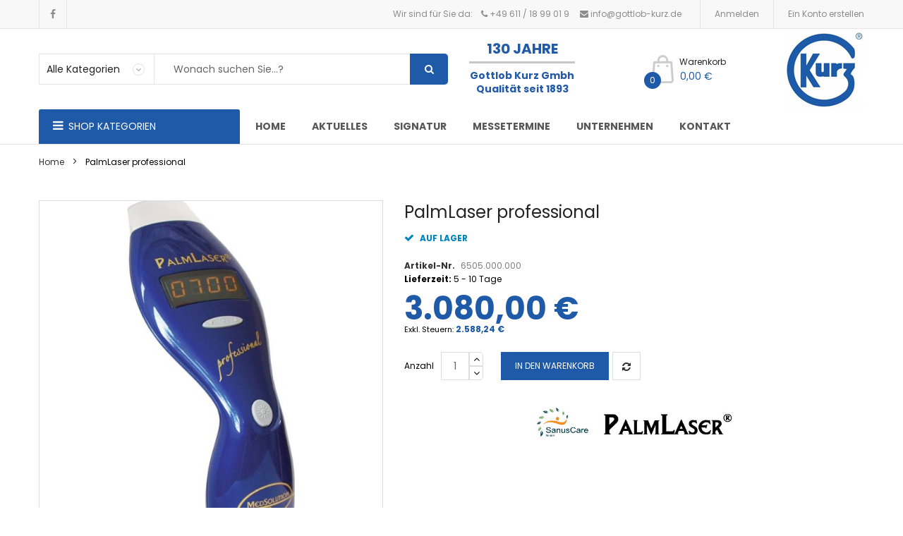

--- FILE ---
content_type: text/html; charset=UTF-8
request_url: https://www.gottlob-kurz.de/palmlaser-professional
body_size: 18942
content:
<!doctype html>
<html lang="de">
    <head prefix="og: http://ogp.me/ns# fb: http://ogp.me/ns/fb# product: http://ogp.me/ns/product#">
                <meta charset="utf-8"/>
<meta name="title" content="Der PalmLaser professional, der mobile Laser mit großer Fläche von der Gottlob Kurz GmbH"/>
<meta name="description" content="Der PalmLaser Professional von SanusCare"/>
<meta name="keywords" content="PalmLaser, Laser, Palm, Professional, Lasertherapie"/>
<meta name="robots" content="INDEX,FOLLOW"/>
<meta name="viewport" content="width=device-width, minimum-scale=1.0, maximum-scale=1.0, user-scalable=no"/>
<meta name="format-detection" content="telephone=no"/>
<meta http-equiv="X-UA-Compatible" content="IE=edge"/>
<title>Der PalmLaser professional, der mobile Laser mit großer Fläche von der Gottlob Kurz GmbH  - Gottlob Kurz Onlineshop</title>
<link  rel="stylesheet" type="text/css"  media="all" href="https://www.gottlob-kurz.de/static/version1765985996/_cache/merged/ebb9a92c88d8b756fc798c13df520093.min.css" />
<link  rel="stylesheet" type="text/css"  media="screen and (min-width: 768px)" href="https://www.gottlob-kurz.de/static/version1765985996/frontend/Toolstage/GottlobKurz/de_DE/css/styles-l.min.css" />
<link  rel="stylesheet" type="text/css"  media="print" href="https://www.gottlob-kurz.de/static/version1765985996/frontend/Toolstage/GottlobKurz/de_DE/css/print.min.css" />
<link  rel="stylesheet" type="text/css"  media="all" href="https://www.gottlob-kurz.de/static/version1765985996/frontend/Toolstage/GottlobKurz/de_DE/Sm_Megamenu2/css/megamenu2.min.css" />

<link  rel="canonical" href="https://www.gottlob-kurz.de/palmlaser-professional" />
<link  rel="icon" type="image/x-icon" href="https://www.gottlob-kurz.de/media/favicon/websites/1/favicon.ico" />
<link  rel="shortcut icon" type="image/x-icon" href="https://www.gottlob-kurz.de/media/favicon/websites/1/favicon.ico" />
            
            <!-- Global site tag (gtag.js) - Google Ads: 962291426 -->
        
        
    
    <!-- BEGIN GOOGLE ANALYTICS 4 CODE -->
    
    <!-- END GOOGLE ANALYTICS 4 CODE -->
    


<link rel="stylesheet" type="text/css" media="all" href="https://www.gottlob-kurz.de/media/sm/configed_css/settings_de.css"/>


<style>
</style>







<meta property="og:type" content="product" />
<meta property="og:title"
      content="PalmLaser&#x20;professional" />
<meta property="og:image"
      content="https://www.gottlob-kurz.de/media/catalog/product/cache/cf68eab237371b1658f5e647cb34dcc0/p/l/pl_prof_1.jpg" />
<meta property="og:description"
      content="&#x0D;&#x0A;&#x0D;&#x0A;&#x0D;&#x0A;&#x0D;&#x0A;&#x0D;&#x0A;&#x0D;&#x0A;&#x0D;&#x0A;&#x0D;&#x0A;" />
<meta property="og:url" content="https://www.gottlob-kurz.de/palmlaser-professional" />
    <meta property="product:price:amount" content="3080"/>
    <meta property="product:price:currency"
      content="EUR"/>
    </head>
    <body data-container="body"
          data-mage-init='{"loaderAjax": {}, "loader": { "icon": "https://www.gottlob-kurz.de/static/version1765985996/frontend/Toolstage/GottlobKurz/de_DE/images/loader-2.gif"}}'
        id="html-body" itemtype="http://schema.org/Product" itemscope="itemscope" class="header-11-style home-11-style footer-11-style wide-layout simple-hover-effect  catalog-product-view product-palmlaser-professional page-layout-1column">
        


<div class="cookie-status-message" id="cookie-status">
    The store will not work correctly in the case when cookies are disabled.</div>




    <noscript>
        <div class="message global noscript">
            <div class="content">
                <p>
                    <strong>JavaScript scheint in Ihrem Browser deaktiviert zu sein.</strong>
                    <span>
                        Um unsere Website in bester Weise zu erfahren, aktivieren Sie Javascript in Ihrem Browser.                    </span>
                </p>
            </div>
        </div>
    </noscript>

<div class="page-wrapper"><header class="page-header">
    <div class="header-11">
        <div class="header-top">
            <div class="panel-wrapper">
                <div class="panel-header">
                    <div class="container">
                        <div class="row">
                            <div class="col-xl-5 social-container">
                                <div class="header-social">
										<div class="socials-block">
											<ul>
											<li><a href="https://www.facebook.com/gottlob.kurz.9" target="_blank" rel="noopener"><em class="fa fa-facebook"></em><span class="hidden">facebook</span></a></li>
											</ul>
										</div>
									</div>                            </div>
                            <div class="col-xl-7 customer-container">
                                <div class="header-top-left">
                                                                        
                                </div>

                                <div class="header-top-right">
                                    <ul class="header links">        <li class="greet welcome" data-bind="scope: 'customer'">
            <!-- ko if: customer().fullname  -->
            <span data-bind="text: new String('Willkommen, %1!').replace('%1', customer().firstname)">
            </span>
            <!-- /ko -->
            <!-- ko ifnot: customer().fullname  -->
            <!-- ToolStage removed: <span data-bind="html:'Standard-Willkommensnachricht!'"></span> -->
            <span>Wir sind für Sie da: </span><a href="tel:004906111899019"><i class="fa fa-phone" aria-hidden="true"></i>&nbsp;+49 611 / 18 99 01 9 </a> <a href="mailto:info@gottlob-kurz.de"><i class="fa fa-envelope" aria-hidden="true"></i>&nbsp;info@gottlob-kurz.de</a>
            <!-- /ko -->
        </li>
        
        <li class="link authorization-link" data-label="oder">
    <a href="https://www.gottlob-kurz.de/customer/account/login/"        >Anmelden</a>
</li>
<li><a href="https://www.gottlob-kurz.de/customer/account/create/" id="id3jk0Rgu1" >Ein Konto erstellen</a></li></ul>                                </div>
                            </div>
                        </div>
                        <a class="action skip contentarea"
   href="#contentarea">
    <span>
        Direkt zum Inhalt    </span>
</a>
                    </div>
                </div>
            </div>
        </div>
        <div class="header-middle">
            <div class="header-content">
                <div class="container">
                    <div class="row">
                        <div class="col-xl-6 col-lg-6 searchpro-container">
                            
<div id="sm_searchbox2544194231769007655" class="sm-searchbox">
		<div class="sm-searchbox-content">
			<form class="form minisearch" id="searchbox_mini_form" action="https://www.gottlob-kurz.de/catalogsearch/result/" method="get">
				<div class="field searchbox">
					<div class="control">
						<select class="cat searchbox-cat" name="cat">
							<option value="">Alle Kategorien</option>
							                                <option value="28"  >- - Home</option>
							                                <option value="162"  >- - Unsere Empfehlungen</option>
							                                <option value="164"  >- - Signatur</option>
							                                <option value="165"  >- - Gut zu wissen</option>
							                                <option value="166"  >- - Unternehmen</option>
							                                <option value="170"  >- - - - Danke</option>
							                                <option value="171"  >- - - - Geschichte</option>
							                                <option value="173"  >- - - - Feedback</option>
							                                <option value="176"  >- - - - Versandkosten</option>
							                                <option value="177"  >- - Taschen</option>
							                                <option value="193"  >- - - - Taschen Zubehör</option>
							                                <option value="222"  >- - - - Hebammentaschen</option>
							                                <option value="223"  >- - - - Ärztetaschen</option>
							                                <option value="231"  >- - - - Taschen für Zubehör</option>
							                                <option value="237"  >- - - - Ruitertassen</option>
							                                <option value="239"  >- - - - - - Ultimate</option>
							                                <option value="242"  >- - - - Property Of...</option>
							                                <option value="243"  >- - - - zwei</option>
							                                <option value="250"  >- - - - Notfalltaschen</option>
							                                <option value="189"  >- - Lehrmittel</option>
							                                <option value="240"  >- - - - Bücher</option>
							                                <option value="190"  >- - Mutter und Kind</option>
							                                <option value="208"  >- - - - Still- und Lagerungskissen</option>
							                                <option value="234"  >- - - - Pflegemittel</option>
							                                <option value="249"  >- - - - Nützliches für Mutter und Kind</option>
							                                <option value="192"  >- - Verbrauchs- und Einmalartikel</option>
							                                <option value="209"  >- - - - Kompressen - Tupfer</option>
							                                <option value="210"  >- - - - Handschuhe - Schutzkleidung</option>
							                                <option value="211"  >- - - - Reinigung / Desinfektion</option>
							                                <option value="212"  >- - - - Infusion - Injektion</option>
							                                <option value="213"  >- - - - Energie</option>
							                                <option value="233"  >- - - - Verbrauchs- und Einmalartikel</option>
							                                <option value="244"  >- - - - Nahtmaterial</option>
							                                <option value="246"  >- - - - Notfall / Beatmung Verbrauchs- und Einmalartikel</option>
							                                <option value="247"  >- - - - Einmal Instrumente</option>
							                                <option value="214"  >- - Perlenbestellung</option>
							                                <option value="216"  >- - Aktuelles</option>
							                                <option value="168"  >- - - - Links</option>
							                                <option value="217"  >- - Unsere Partner</option>
							                                <option value="220"  >- - Praxiseinrichtung</option>
							                                <option value="241"  >- - - - Wäsche</option>
							                                <option value="245"  >- - Med. Instrumente und Geräte</option>
							                                <option value="178"  >- - - - Fetaldoppler / CTG</option>
							                                <option value="194"  >- - - - - - Zubehör und Verbrauchsmaterial</option>
							                                <option value="179"  >- - - - Waagen</option>
							                                <option value="195"  >- - - - - - Säuglings- Babywaagen</option>
							                                <option value="196"  >- - - - - - Personenwaagen</option>
							                                <option value="197"  >- - - - - - Waagen Zubehör</option>
							                                <option value="180"  >- - - - Instrumente</option>
							                                <option value="181"  >- - - - - - Linkshänder Instrumente</option>
							                                <option value="182"  >- - - - - - Einmal Instrumente</option>
							                                <option value="184"  >- - - - - - Diverses</option>
							                                <option value="198"  >- - - - - - Pinzetten</option>
							                                <option value="199"  >- - - - - - Klemmen</option>
							                                <option value="200"  >- - - - - - Scheren</option>
							                                <option value="201"  >- - - - - - Zangen</option>
							                                <option value="202"  >- - - - - - Nadelhalter</option>
							                                <option value="203"  >- - - - - - Spekula</option>
							                                <option value="204"  >- - - - - - Beckenzirkel</option>
							                                <option value="205"  >- - - - - - Container</option>
							                                <option value="183"  >- - - - Sets</option>
							                                <option value="185"  >- - - - Untersuchung / Diagnostik</option>
							                                <option value="224"  >- - - - - - Stethoskope</option>
							                                <option value="225"  >- - - - - - Blutdruckmessgeräte</option>
							                                <option value="230"  >- - - - - - Fiebertermometer</option>
							                                <option value="186"  >- - - - Notfall / Beatmung</option>
							                                <option value="226"  >- - - - - - Beatmungsbeutel</option>
							                                <option value="227"  >- - - - - - Masken</option>
							                                <option value="228"  >- - - - - - Intubation</option>
							                                <option value="229"  >- - - - - - Verbrauchs- und Einmalartikel</option>
							                                <option value="187"  >- - - - Labor</option>
							                                <option value="206"  >- - - - - - Urin</option>
							                                <option value="207"  >- - - - - - Blut</option>
							                                <option value="188"  >- - - - Therapie</option>
							                                <option value="248"  >- - Flohmarkt</option>
							                                <option value="251"  >- - Hilfe für die Ukraine</option>
							                                <option value="252"  >- - Sternenkinder</option>
							                                <option value="253"  >- - - - CuddleCot</option>
							                                <option value="254"  >- - - - Nestchen</option>
							                                <option value="255"  >- - - - Beigaben</option>
							                                <option value="257"  >- - - - Erinnerungsstücke</option>
													</select>
						
						<input id="searchbox"
                               type="text"
                               name="q"
                               onfocus="if(this.value=='Wonach suchen Sie...?') this.value='';" onblur="if(this.value=='') this.value='Wonach suchen Sie...?';" value="Wonach suchen Sie...?"
                               class="input-text input-searchbox"
                               maxlength="128"
                               role="combobox"
                               aria-haspopup="false"
                               aria-expanded="true"
                               aria-autocomplete="both"
                               autocomplete="off"/>
												
					</div>
				</div>
				<div class="actions">
					<button type="submit" title="Suche" class="btn-searchbox">
						<span>Suche</span>
					</button>
				</div>
			</form>
		</div>

			</div>


                        </div>
                        <div class="col-xl-4 col-lg-4 col-md-9 col-9 right-container">
                            <div class="cart-header-container">
                                
<div data-block="minicart" class="minicart-wrapper">
    <a class="action showcart" href="https://www.gottlob-kurz.de/checkout/cart/"
       data-bind="scope: 'minicart_content'">
        <span class="text">Warenkorb</span>

        <!-- ko if: getCartParam('summary_count') -->
        <!-- ko foreach: getRegion('subtotalContainer') -->
        <!-- ko template: getTemplate() --><!-- /ko -->
        <!-- /ko -->
        <!-- /ko -->

        <!-- ko ifnot: getCartParam('summary_count') -->
        <div class="subtotal">
            <div class="amount price-container">
                        <span class="price-wrapper">
                            <span class="price">0,00 €</span>
                        </span>
            </div>
        </div>
        <!-- /ko -->

        <span class="counter qty empty"
              data-bind="css: { empty: !!getCartParam('summary_count') == false }, blockLoader: isLoading">
             <!-- ko if: getCartParam('summary_count') -->
            <span class="counter-number"><!-- ko text: getCartParam('summary_count') --><!-- /ko --></span>
            <!-- /ko -->

            <!-- ko ifnot: getCartParam('summary_count') -->
                <span class="counter-number">0</span>
            <!-- /ko -->
             <span class="counter-label">
                <!-- ko if: getCartParam('summary_count') -->
                 <!-- ko text: getCartParam('summary_count') --><!-- /ko -->
                 <!-- ko i18n: 'items' --><!-- /ko -->
                 <!-- /ko -->

                 <!-- ko ifnot: getCartParam('summary_count') -->
                 <!-- ko i18n: '0' --><!-- /ko -->
                 <!-- ko i18n: 'item' --><!-- /ko -->
                 <!-- /ko -->
            </span>
        </span>
    </a>
            <div class="block block-minicart empty"
             data-role="dropdownDialog"
             data-mage-init='{"dropdownDialog":{
                "appendTo":"[data-block=minicart]",
                "triggerTarget":".showcart",
                "timeout": "2000",
                "closeOnMouseLeave": false,
                "closeOnEscape": true,
                "triggerClass":"active",
                "parentClass":"active",
                "buttons":[]}}'>
            <div id="minicart-content-wrapper" data-bind="scope: 'minicart_content'">
                <!-- ko template: getTemplate() --><!-- /ko -->
            </div>
                    </div>
        
    
</div>


                            </div>
                            <div class="gk-header-text">
    <div class="gk-header-text-top">
        <span>130 Jahre</span>
    </div>
    <div class="gk-header-text-bottom">
        <span>Gottlob Kurz Gmbh<br/>Qualität seit 1893</span>
    </div>
</div>                        </div>
                        <div class="col-xl-2 col-lg-2 col-md-3 col-3 logo-container">
                                <a class="logo" href="https://www.gottlob-kurz.de/" title="Gottlob Kurz Onlineshop">
        <img src="https://www.gottlob-kurz.de/media/logo/websites/1/gottlob-kurz_logo.png"
             alt="Gottlob Kurz Onlineshop"
			width="112"			        />
		    </a>
                        </div>
                    </div>
                </div>
            </div>
        </div>
        <div class="header-menu ">
            <div class="container">
                <div class="row">
                    <div class="col-lg-3 col-md-3 vertical-container">
                            <div id="categoriesmenu_default" class="block-menu">
		
		<div class="block-title">
			<em class="fa fa-bars"></em>
			<span>SHOP KATEGORIEN</span>
		</div>
		<div class="block-content">
			<ul class="menu-wrap"><li class="level-1 have-sub">  <a  title="Taschen" href="https://www.gottlob-kurz.de/taschen">Taschen</a> <ul class="submenu-wrap"><li class="level-2"> <a title="Taschen Zubehör" href="https://www.gottlob-kurz.de/taschen/taschen-zubehoer">Taschen Zubehör</a></li><li class="level-2"> <a title="Hebammentaschen" href="https://www.gottlob-kurz.de/taschen/hebammentaschen">Hebammentaschen</a></li><li class="level-2"> <a title="Ärztetaschen" href="https://www.gottlob-kurz.de/taschen/arztetaschen">Ärztetaschen</a></li><li class="level-2"> <a title="Taschen für Zubehör" href="https://www.gottlob-kurz.de/taschen/taschen-fur-zubehor">Taschen für Zubehör</a></li><li class="level-2 have-sub">  <a  title="Ruitertassen" href="https://www.gottlob-kurz.de/taschen/ruitertassen">Ruitertassen</a> <ul class="submenu-wrap"><li class="level-3"> <a title="Ultimate" href="https://www.gottlob-kurz.de/taschen/ruitertassen/ultimate">Ultimate</a></li></ul><span class="btn-showsub touch-top"></span></li><li class="level-2"> <a title="Property Of..." href="https://www.gottlob-kurz.de/taschen/thepropertyof">Property Of...</a></li><li class="level-2"> <a title="zwei" href="https://www.gottlob-kurz.de/taschen/zwei">zwei</a></li><li class="level-2"> <a title="Notfalltaschen" href="https://www.gottlob-kurz.de/taschen/notfalltaschen">Notfalltaschen</a></li></ul><span class="btn-showsub touch-top"></span></li><li class="level-1 have-sub">  <a  title="Lehrmittel" href="https://www.gottlob-kurz.de/lehrmittel">Lehrmittel</a> <ul class="submenu-wrap"><li class="level-2"> <a title="Bücher" href="https://www.gottlob-kurz.de/lehrmittel/buecher">Bücher</a></li></ul><span class="btn-showsub touch-top"></span></li><li class="level-1 have-sub">  <a  title="Mutter und Kind" href="https://www.gottlob-kurz.de/mutter-und-kind">Mutter und Kind</a> <ul class="submenu-wrap"><li class="level-2"> <a title="Still- und Lagerungskissen" href="https://www.gottlob-kurz.de/mutter-und-kind/still-und-lagerungskissen">Still- und Lagerungskissen</a></li><li class="level-2"> <a title="Pflegemittel" href="https://www.gottlob-kurz.de/mutter-und-kind/pflegemittel">Pflegemittel</a></li><li class="level-2"> <a title="Nützliches für Mutter und Kind" href="https://www.gottlob-kurz.de/mutter-und-kind/nutzliches-fur-mutter-und-kind">Nützliches für Mutter und Kind</a></li></ul><span class="btn-showsub touch-top"></span></li><li class="level-1 have-sub">  <a  title="Verbrauchs- und Einmalartikel" href="https://www.gottlob-kurz.de/verbrauchs-und-einmalartikel">Verbrauchs- und Einmalartikel</a> <ul class="submenu-wrap"><li class="level-2"> <a title="Kompressen - Tupfer" href="https://www.gottlob-kurz.de/verbrauchs-und-einmalartikel/kompressen-tupfer">Kompressen - Tupfer</a></li><li class="level-2"> <a title="Handschuhe - Schutzkleidung" href="https://www.gottlob-kurz.de/verbrauchs-und-einmalartikel/handschuhe">Handschuhe - Schutzkleidung</a></li><li class="level-2"> <a title="Reinigung / Desinfektion" href="https://www.gottlob-kurz.de/verbrauchs-und-einmalartikel/reinigung-desinfektion-2">Reinigung / Desinfektion</a></li><li class="level-2"> <a title="Infusion - Injektion" href="https://www.gottlob-kurz.de/verbrauchs-und-einmalartikel/infusion-injektion">Infusion - Injektion</a></li><li class="level-2"> <a title="Energie" href="https://www.gottlob-kurz.de/verbrauchs-und-einmalartikel/energie">Energie</a></li><li class="level-2"> <a title="Verbrauchs- und Einmalartikel" href="https://www.gottlob-kurz.de/verbrauchs-und-einmalartikel/verbrauchs-und-einmalartikel">Verbrauchs- und Einmalartikel</a></li><li class="level-2"> <a title="Nahtmaterial" href="https://www.gottlob-kurz.de/verbrauchs-und-einmalartikel/nahtmaterial">Nahtmaterial</a></li><li class="level-2"> <a title="Notfall / Beatmung Verbrauchs- und Einmalartikel" href="https://www.gottlob-kurz.de/verbrauchs-und-einmalartikel/notfall-beatmung-verbrauchs-und-einmalartikel">Notfall / Beatmung Verbrauchs- und Einmalartikel</a></li><li class="level-2"> <a title="Einmal Instrumente" href="https://www.gottlob-kurz.de/verbrauchs-und-einmalartikel/einmal-instrumente">Einmal Instrumente</a></li></ul><span class="btn-showsub touch-top"></span></li><li class="level-1 have-sub">  <a  title="Praxiseinrichtung" href="https://www.gottlob-kurz.de/praxiseinrichtung">Praxiseinrichtung</a> <ul class="submenu-wrap"><li class="level-2"> <a title="Wäsche" href="https://www.gottlob-kurz.de/praxiseinrichtung/waesche">Wäsche</a></li></ul><span class="btn-showsub touch-top"></span></li><li class="level-1 have-sub">  <a  title="Med. Instrumente und Geräte" href="https://www.gottlob-kurz.de/med-instrumente-und-geraete">Med. Instrumente und Geräte</a> <ul class="submenu-wrap"><li class="level-2 have-sub">  <a  title="Fetaldoppler / CTG" href="https://www.gottlob-kurz.de/med-instrumente-und-geraete/fetaldoppler-ctg">Fetaldoppler / CTG</a> <ul class="submenu-wrap"><li class="level-3"> <a title="Zubehör und Verbrauchsmaterial" href="https://www.gottlob-kurz.de/med-instrumente-und-geraete/fetaldoppler-ctg/zubehoer-und-verbrauchsmaterial">Zubehör und Verbrauchsmaterial</a></li></ul><span class="btn-showsub touch-top"></span></li><li class="level-2 have-sub">  <a  title="Waagen" href="https://www.gottlob-kurz.de/med-instrumente-und-geraete/waagen">Waagen</a> <ul class="submenu-wrap"><li class="level-3"> <a title="Säuglings- Babywaagen" href="https://www.gottlob-kurz.de/med-instrumente-und-geraete/waagen/saeuglings-babywaagen">Säuglings- Babywaagen</a></li><li class="level-3"> <a title="Personenwaagen" href="https://www.gottlob-kurz.de/med-instrumente-und-geraete/waagen/personenwaagen">Personenwaagen</a></li><li class="level-3"> <a title="Waagen Zubehör" href="https://www.gottlob-kurz.de/med-instrumente-und-geraete/waagen/waagen-zubehoer">Waagen Zubehör</a></li></ul><span class="btn-showsub touch-top"></span></li><li class="level-2 have-sub">  <a  title="Instrumente" href="https://www.gottlob-kurz.de/med-instrumente-und-geraete/instrumente">Instrumente</a> <ul class="submenu-wrap"><li class="level-3"> <a title="Linkshänder Instrumente" href="https://www.gottlob-kurz.de/med-instrumente-und-geraete/instrumente/linkshaenderinstrumente">Linkshänder Instrumente</a></li><li class="level-3"> <a title="Einmal Instrumente" href="https://www.gottlob-kurz.de/med-instrumente-und-geraete/instrumente/einmalinstrumente">Einmal Instrumente</a></li><li class="level-3"> <a title="Diverses" href="https://www.gottlob-kurz.de/med-instrumente-und-geraete/instrumente/diverses">Diverses</a></li><li class="level-3"> <a title="Pinzetten" href="https://www.gottlob-kurz.de/med-instrumente-und-geraete/instrumente/pinzetten">Pinzetten</a></li><li class="level-3"> <a title="Klemmen" href="https://www.gottlob-kurz.de/med-instrumente-und-geraete/instrumente/klemmen">Klemmen</a></li><li class="level-3"> <a title="Scheren" href="https://www.gottlob-kurz.de/med-instrumente-und-geraete/instrumente/scheren">Scheren</a></li><li class="level-3"> <a title="Zangen" href="https://www.gottlob-kurz.de/med-instrumente-und-geraete/instrumente/zangen">Zangen</a></li><li class="level-3"> <a title="Nadelhalter" href="https://www.gottlob-kurz.de/med-instrumente-und-geraete/instrumente/nadelhalter">Nadelhalter</a></li><li class="level-3"> <a title="Spekula" href="https://www.gottlob-kurz.de/med-instrumente-und-geraete/instrumente/spekula">Spekula</a></li><li class="level-3"> <a title="Beckenzirkel" href="https://www.gottlob-kurz.de/med-instrumente-und-geraete/instrumente/beckenzirkel">Beckenzirkel</a></li><li class="level-3"> <a title="Container" href="https://www.gottlob-kurz.de/med-instrumente-und-geraete/instrumente/container">Container</a></li></ul><span class="btn-showsub touch-top"></span></li><li class="level-2"> <a title="Sets" href="https://www.gottlob-kurz.de/med-instrumente-und-geraete/sets">Sets</a></li><li class="level-2 have-sub">  <a  title="Untersuchung / Diagnostik" href="https://www.gottlob-kurz.de/med-instrumente-und-geraete/untersuchung-diagnostik">Untersuchung / Diagnostik</a> <ul class="submenu-wrap"><li class="level-3"> <a title="Stethoskope" href="https://www.gottlob-kurz.de/med-instrumente-und-geraete/untersuchung-diagnostik/stethoskope">Stethoskope</a></li><li class="level-3"> <a title="Blutdruckmessgeräte" href="https://www.gottlob-kurz.de/med-instrumente-und-geraete/untersuchung-diagnostik/blutdruckmessgerate">Blutdruckmessgeräte</a></li><li class="level-3"> <a title="Fiebertermometer" href="https://www.gottlob-kurz.de/med-instrumente-und-geraete/untersuchung-diagnostik/fiebertermometer">Fiebertermometer</a></li></ul><span class="btn-showsub touch-top"></span></li><li class="level-2 have-sub">  <a  title="Notfall / Beatmung" href="https://www.gottlob-kurz.de/med-instrumente-und-geraete/notfall-beatmung">Notfall / Beatmung</a> <ul class="submenu-wrap"><li class="level-3"> <a title="Beatmungsbeutel" href="https://www.gottlob-kurz.de/med-instrumente-und-geraete/notfall-beatmung/beatmungsbeutel">Beatmungsbeutel</a></li><li class="level-3"> <a title="Masken" href="https://www.gottlob-kurz.de/med-instrumente-und-geraete/notfall-beatmung/masken">Masken</a></li><li class="level-3"> <a title="Intubation" href="https://www.gottlob-kurz.de/med-instrumente-und-geraete/notfall-beatmung/intubation">Intubation</a></li><li class="level-3"> <a title="Verbrauchs- und Einmalartikel" href="https://www.gottlob-kurz.de/med-instrumente-und-geraete/notfall-beatmung/verbrauchs-und-einmalartikel">Verbrauchs- und Einmalartikel</a></li></ul><span class="btn-showsub touch-top"></span></li><li class="level-2 have-sub">  <a  title="Labor" href="https://www.gottlob-kurz.de/med-instrumente-und-geraete/labor">Labor</a> <ul class="submenu-wrap"><li class="level-3"> <a title="Urin" href="https://www.gottlob-kurz.de/med-instrumente-und-geraete/labor/urin">Urin</a></li><li class="level-3"> <a title="Blut" href="https://www.gottlob-kurz.de/med-instrumente-und-geraete/labor/blut">Blut</a></li></ul><span class="btn-showsub touch-top"></span></li><li class="level-2"> <a title="Therapie" href="https://www.gottlob-kurz.de/med-instrumente-und-geraete/therapie">Therapie</a></li></ul><span class="btn-showsub touch-top"></span></li><li class="level-1 have-sub">  <a  title="Sternenkinder" href="https://www.gottlob-kurz.de/sternenkinder">Sternenkinder</a> <ul class="submenu-wrap"><li class="level-2"> <a title="CuddleCot" href="https://www.gottlob-kurz.de/sternenkinder/cuddlecot">CuddleCot</a></li><li class="level-2"> <a title="Nestchen" href="https://www.gottlob-kurz.de/sternenkinder/nestchen">Nestchen</a></li><li class="level-2"> <a title="Beigaben" href="https://www.gottlob-kurz.de/sternenkinder/beigaben">Beigaben</a></li><li class="level-2"> <a title="Erinnerungsstücke" href="https://www.gottlob-kurz.de/sternenkinder/erinnerungsstucke">Erinnerungsstücke</a></li></ul><span class="btn-showsub touch-top"></span></li></ul>		</div>
	</div>
	                    </div>
                    <div class="col-lg-9 col-md-9 horizontal-container">
                        <div class="nav-desktop-container">
                            	    <nav class="navigation sm-megamenu2" role="navigation">
    <ul>
		<li class="level0 home-item">
			<a class="level-top" href="https://www.gottlob-kurz.de/">
				<span>Home</span>
			</a>
		</li>
        <li class="level0">
            <a class="level-top" href="https://www.gottlob-kurz.de/aktuelles/">
                <span>Aktuelles</span>
            </a>
        </li>
        <li class="level0">
            <a class="level-top" href="https://www.gottlob-kurz.de/perlenbestellung/">
                <span>Signatur</span>
            </a>
        </li>
        <li class="level0">
            <a class="level-top" href="https://www.gottlob-kurz.de/blog/category/messetermine/">
                <span>Messetermine</span>
            </a>
        </li>
        <li class="level0">
            <a class="level-top" href="https://www.gottlob-kurz.de/unternehmen2/">
                <span>Unternehmen</span>
            </a>
        </li>
		<li class="ui-menu-item level0 fullwidth "><a href="https://www.gottlob-kurz.de/contact" class="level-top"><span>Kontakt</span></a></li>    </ul>
</nav>

    
	                        </div>

                        <div class="navigation-mobile-container">
                            

<!--COLLAPSE-->
    <div class="nav-mobile-container collapse-type">
		<div class="btn-mobile">
			<a id="collapse-button" class="button-mobile collapse-nav" title="Kategorien"><i class="fa fa-bars"></i><span class="hidden">Kategorien</span></a>
		</div>
		<nav class="navigation-mobile">
			<ul>
				<li  class="level0 nav-1 first last level-top"><a href="https://www.gottlob-kurz.de/blog"  class="level-top" ><span>Blog</span></a></li>				
								<li class="level0 level-top">
					<a class="level-top" href="https://www.gottlob-kurz.de/contact/">
						<span>Kontakt</span>
					</a>
				</li>
				
							</ul>
		</nav>
		
		
	</div>

<!--SIDEBAR-->
                        </div>
                    </div>
                </div>
            </div>
        </div>
    </div>
</header>    <div class="breadcrumbs">
		<div class="container">
			<ul class="items">
				                    <li class="item home">
					                        <a href="https://www.gottlob-kurz.de/" title="Zur Homepage">Home</a>
										</li>
				                    <li class="item product">
											PalmLaser professional										</li>
							</ul>
		</div>
    </div>
<main id="maincontent" class="page-main"><a id="contentarea" tabindex="-1"></a>
<div class="columns col1-layout"><div class="container"><div class="row"><div class="col-lg-12 col-md-12"><div class="page messages"><div data-placeholder="messages"></div>
<div data-bind="scope: 'messages'">
    <!-- ko if: cookieMessages && cookieMessages.length > 0 -->
    <div aria-atomic="true" role="alert" data-bind="foreach: { data: cookieMessages, as: 'message' }" class="messages">
        <div data-bind="attr: {
            class: 'message-' + message.type + ' ' + message.type + ' message',
            'data-ui-id': 'message-' + message.type
        }">
            <div data-bind="html: $parent.prepareMessageForHtml(message.text)"></div>
        </div>
    </div>
    <!-- /ko -->

    <!-- ko if: messages().messages && messages().messages.length > 0 -->
    <div aria-atomic="true" role="alert" class="messages" data-bind="foreach: {
        data: messages().messages, as: 'message'
    }">
        <div data-bind="attr: {
            class: 'message-' + message.type + ' ' + message.type + ' message',
            'data-ui-id': 'message-' + message.type
        }">
            <div data-bind="html: $parent.prepareMessageForHtml(message.text)"></div>
        </div>
    </div>
    <!-- /ko -->
</div>

</div><div class="column main"><div class="product-info-main"><div class="page-title-wrapper&#x20;product">
    <h1 class="page-title"
                >
        <span class="base" data-ui-id="page-title-wrapper" itemprop="name">PalmLaser professional</span>    </h1>
    </div>
<div class="product-info-price"><div class="product-info-stock-sku">
            <div class="stock available" title="Verf&#xFC;gbarkeit">
            <span>Auf Lager</span>
        </div>
    
<div class="product attribute sku">
            <strong class="type">Artikel-Nr.</strong>
        <div class="value" itemprop="sku">6505.000.000</div>
</div>

    <div class="product attribute">
        <strong class="type">Lieferzeit: </strong>5 - 10 Tage    </div>
    <meta itemprop="shipping_weight" content="1.300 kg">
</div><div class="price-box price-final_price" data-role="priceBox" data-product-id="4761" data-price-box="product-id-4761">
    

<span class="price-container price-final_price&#x20;tax&#x20;weee"
         itemprop="offers" itemscope itemtype="http://schema.org/Offer">
        <span  id="price-including-tax-product-price-4761"        data-label="Inkl.&#x20;Steuern"        data-price-amount="3080"
        data-price-type="finalPrice"
        class="price-wrapper price-including-tax"
    ><span class="price">3.080,00 €</span></span>
            

    <span id="price-excluding-tax-product-price-4761"
          data-label="Exkl.&#x20;Steuern"
          data-price-amount="2588.2352931176"
          data-price-type="basePrice"
          class="price-wrapper price-excluding-tax">
        <span class="price">2.588,24 €</span></span>
                <meta itemprop="price" content="3080" />
        <meta itemprop="priceCurrency" content="EUR" />
    </span>

</div></div>
<div class="product-info-klarna">
	</div>

<div class="product-add-form">
    <form data-product-sku="6505.000.000"
          action="https://www.gottlob-kurz.de/checkout/cart/add/uenc/aHR0cHM6Ly93d3cuZ290dGxvYi1rdXJ6LmRlL3BhbG1sYXNlci1wcm9mZXNzaW9uYWw%2C/product/4761/" method="post"
          id="product_addtocart_form">
        <input type="hidden" name="product" value="4761" />
        <input type="hidden" name="selected_configurable_option" value="" />
        <input type="hidden" name="related_product" id="related-products-field" value="" />
        <input type="hidden" name="item"  value="4761" />
        <input name="form_key" type="hidden" value="aePq0LgsNTqFpdEd" />                                <div class="box-tocart">
    <div class="fieldset">
                    <div class="field qty">
            <label class="label" for="qty"><span>Anzahl</span></label>
            <div class="control control-qty-cart">
                <input type="number"
                       name="qty"
                       id="qty"
                       maxlength="12"
                       value="1"
                       title="Anzahl" class="qty-default input-text qty"
                       data-validate="{&quot;required-number&quot;:true,&quot;validate-item-quantity&quot;:{&quot;minAllowed&quot;:1,&quot;maxAllowed&quot;:10000}}"
                />
					   
				<div class="control-qty">
					<span class="quantity-controls quantity-plus"></span>
					<span class="quantity-controls quantity-minus"></span>

					
				</div>
            </div>
        </div>
		        <div class="actions">
            <button type="submit"
                    title="In den Warenkorb"
                    class="action primary tocart"
                    id="product-addtocart-button">
                <span>In den Warenkorb</span>
            </button>
			
<div id="instant-purchase" data-bind="scope:'instant-purchase'">
    <!-- ko template: getTemplate() --><!-- /ko -->
</div>

        </div>
    </div>
</div>

        
                    </form>
</div>


<div class="product-social-links"><div class="product-addto-links" data-role="add-to-links">
    

<a href="#" data-post='{"action":"https:\/\/www.gottlob-kurz.de\/catalog\/product_compare\/add\/","data":{"product":"4761","uenc":"aHR0cHM6Ly93d3cuZ290dGxvYi1rdXJ6LmRlL3BhbG1sYXNlci1wcm9mZXNzaW9uYWw,"}}'
        data-role="add-to-links"
        class="action tocompare"><span>Zur Vergleichsliste hinzufügen</span></a>

</div>
</div>
<div class="product attribute overview">
        <div class="value" itemprop="description"><table style="width: 300px;" border="0" frame="void" rules="none" cellpadding="50" align="center">
<tbody>
<tr align="center" valign="middle">
<td align="center" valign="middle"><img title="SanusCare" src="https://www.gottlob-kurz.de/media/wysiwyg/Home/sanuscare-logo.jpg" alt="SanusCare"></td>
<td align="center" valign="middle"><img title="PalmLaser" src="https://www.gottlob-kurz.de/media/wysiwyg/Home/PalmLaser.jpg" alt="PalmLaser"></td>
</tr>
</tbody>
</table>
</div>
</div>
</div><div class="product media"><a id="gallery-prev-area" tabindex="-1"></a>
<div class="action-skip-wrapper"><a class="action skip gallery-next-area"
   href="#gallery-next-area">
    <span>
        Skip to the end of the images gallery    </span>
</a>
</div><div class="gallery-placeholder _block-content-loading" data-gallery-role="gallery-placeholder">
    <div data-role="loader" class="loading-mask">
        <div class="loader">
            <img src="https://www.gottlob-kurz.de/static/version1765985996/frontend/Toolstage/GottlobKurz/de_DE/images/loader-1.gif"
                 alt="Laden...">
        </div>
    </div>
</div>
<!--Fix for jumping content. Loader must be the same size as gallery.-->




<style>
	</style>

<div class="action-skip-wrapper"><a class="action skip gallery-prev-area"
   href="#gallery-prev-area">
    <span>
        Skip to the beginning of the images gallery    </span>
</a>
</div><a id="gallery-next-area" tabindex="-1"></a>
</div>    <div class="product info detailed">
                <div class="product data items default-style" data-mage-init='{"tabs":{"openedState":"active"}}'>
			                <ul class="resp-tabs-list">
											                        <li class="data item title"
                            aria-labeledby="tab-label-description-title"
                            data-role="collapsible" id="tab-label-description">
							<a class="data switch"
                               tabindex="-1"
                               data-toggle="switch"
                               href="#description"
                               id="tab-label-description-title">
								Details							</a>
						</li>
											                        <li class="data item title"
                            aria-labeledby="tab-label-additional-title"
                            data-role="collapsible" id="tab-label-additional">
							<a class="data switch"
                               tabindex="-1"
                               data-toggle="switch"
                               href="#additional"
                               id="tab-label-additional-title">
								Mehr Informationen							</a>
						</li>
																	                        <li class="data item title"
                            aria-labeledby="tab-label-downloads.tab-title"
                            data-role="collapsible" id="tab-label-downloads.tab">
							<a class="data switch"
                               tabindex="-1"
                               data-toggle="switch"
                               href="#downloads.tab"
                               id="tab-label-downloads.tab-title">
								Downloads							</a>
						</li>
											                        <li class="data item title"
                            aria-labeledby="tab-label-manufacturer.tab-title"
                            data-role="collapsible" id="tab-label-manufacturer.tab">
							<a class="data switch"
                               tabindex="-1"
                               data-toggle="switch"
                               href="#manufacturer.tab"
                               id="tab-label-manufacturer.tab-title">
								Herstellerinformationen							</a>
						</li>
														</ul>

                <div class="resp-tabs-container">
											
                        <div class="data item content resp-tab-content" id="description" data-role="content">
							
<div class="product attribute description">
        <div class="value" ><h3><strong>PalmLaser</strong></h3>
<p><strong>LASERTHERAPIE - ALLGEMEINES</strong><br>Schon 1905 formulierte Einstein das Arbeitsprinzip der stimulierten Emission. Diese Erkenntnisse wurden über Jahrzehnte erforscht. Bereits in den 60er Jahren wurden die ersten Laser gebaut. Die Erfahrungen aus den letzten Jahrzehnten machten es möglich, die Geräte stets weiter zu entwickeln und Anwendungsfelder zu erweitern.</p>
<p>&nbsp;</p>
<p><strong>Mehr Energie für die Zellen</strong><br>Die Biostimulation - oder auch Biomodulation - durch Laserlicht beruht hauptsächlich auf dem Effekt der gesteigerten “ATP-Synthese” (ATP = Adenosin-Tri-Phosphat). ATP ist als „Energiespeicher“ unserer Zellen bekannt und wird in den Mitochondrien – den „Energiekraftwerken“ der Zellen hergestellt.<br>Diese Energie wird für das einwandfreie Funktionieren der Zelle sowie deren Stoffwechsel benötigt.<br>Ist zu wenig ATP vorhanden, ist i.d.R. ein verminderter Heilungs- und Regenerationsprozess zu beobachten.</p>
<p><img src="https://www.gottlob-kurz.de/media/wysiwyg/Home/ATP.jpg" alt="" width="533" height="533"></p>
<p><strong>Wundheilung</strong><br>Mit hochenergetischem, sanftem Laserlicht werden die Mitochondrien der Zellen zu einer verstärkten ATP-Produktion angeregt. Heute weiß man: Zellen mit Energiemangel lassen sich durch Laserlicht aufbauen.<br>Die Wundheilung ist ein stark energieverbrauchender Prozess, da Bakterien abgewehrt und Zelltrümmer aufgelöst werden müssen. Neues Gewebe muss gebildet und verfestigt werden. Die licht-induzierte ATP-Synthese stellt die benötigte Energie dafür bereit, zumal die natürliche ATP Bildung aufgrund der anfangs zerstörten Kapillarperfusion nur schleppend anlaufen kann.<br>Durch das Laserlicht von PalmLaser/PalmLaser professional kann somit eine deutliche Beschleunigung der Wundheilung erzielt werden.<br>Patienten/innen, die unter Wundheilungsstörungen leiden - z.B. durch eine Diabetes-Erkrankung - können somit von dem Laserlicht erheblich profitieren.</p>
<p>&nbsp;</p>
<p><strong>Schmerztherapie</strong><br>Das ATP spielt neben der Wundheilung auch bei Schmerzen eine wichtige Rolle, denn es beeinflusst die Tätigkeit der Natrium-Kalium-Pumpe der Zelle.<br>40-60 % des in der Zelle gebildeten ATP wird für die Ionenpumpe benötigt um das Membranpotenzial aufrecht zu erhalten. Eine verminderte ATP-Synthese führt zu einer verminderten Pumpaktivität und Hypopolarisierung der Zellmembran. Die Folge ist, dass bereits Reize mit geringer Amplitude zu Schmerzen führen können. Die durch das Laserlicht angeregte ATP Synthese hilft in diesem Fall, das Membranpotential zu normalisieren und damit die pathologische Schmerzschwelle wieder anzuheben.<br>Inzwischen gibt es über 3.000 positive klinische<br>Berichte und Untersuchungen zur Laser-Phototherapie in der Medizin und davon mehr als 160 placebokontrollierte Doppelblindstudien. Die Laser-Phototherapie gehört zu den am besten untersuchten Behandlungsmethoden.</p>
<p><strong>PALMLASER &amp; PALMLASER PROFESSIONAL</strong></p>
<p><strong>PalmLaser &amp; PalmLaser professional</strong><br>Die Geräte der PalmLaser-Serie sind innovative Phototherapie-Laser der neuesten Generation. Die Ausgangsleistung ist optimal dosiert:<br>stark genug für große Wirksamkeit und kurze Behandlungszeiten - sanft genug, um keine Verbrennungen zu verursachen.<br>PalmLaser und PalmLaser professional gehören zu den Laserklasse 1 - Geräten, was entscheidende Vorteile in der Praxis hat:</p>
<ul>
<li>Weder die Hebamme noch die Patientin müssen während der Behandlung eine Laserschutzbrille tragen.</li>
<li>Eine Meldung bei der Berufsgenossenschaft muss nicht vorgenommen werden.</li>
<li>Eine Ausbildung zum Laserschutzbeauftragten ist nicht gefordert.</li>
</ul>
<p>Alle Geräte sind sicher in der Anwendung. Sofern keine offene Wunde vorliegt wird unter direktem Hautkontakt gearbeitet. Der große Behandlungskopf ermöglicht auch, ausgedehnte Flächen einfach und effektiv zu behandeln.<br>Laserlicht mit speziellen Wellenlängen im roten und infraroten Bereich, wie PalmLaser/ PalmLaser professional sie emittiert, wirken sowohl an der Oberfläche als auch in tieferen Gewebeschichten (bis zu ca. 6 Zentimeter).</p>
<p><strong>Leichte Bedienung:</strong></p>
<ol>
<li>Gerät einschalten</li>
<li>Zeit einstellen</li>
<li>Laser starten und langsam über die gewünschten Behandlungsareale führen</li>
</ol>
<p><br>Die optimalen Behandlungszeiten werden ausführlich im Handbuch beschrieben.<br>PalmLaser ist batteriebetrieben<br>(wiederaufladbare Akkus) und<br>damit mobil. Als modernes<br>Therapiegerät kann PalmLaser<br>somit auch außerhalb der Praxis<br>zum Einsatz mitgenommen werden.<br>Zusätzlichen bieten wir einen passenden Hygiene-Pack an.</p>
<p><strong>Lasertherapie - Vorteile</strong><br>Die Laser-Phototherapie bietet der Hebamme viele Vorteile:</p>
<ul style="list-style-type: disc;">
<li><strong>keine Nebenwirkungen bekannt</strong></li>
<li>sicher, einfach und völlig schmerzfrei</li>
<li>sehr gut als alternative Methode geeignet</li>
<li>bietet bei vielen Beschwerden eine ideale Ergänzung zu konventionellen Behandlungsmethoden</li>
<li>wirtschaftlich</li>
</ul>
<p>&nbsp;</p>
<p><img src="https://www.gottlob-kurz.de/media/wysiwyg/Home/Technische_Werte.jpg" alt="" width="696" height="233"></p></div>
</div>
						</div>
											
                        <div class="data item content resp-tab-content" id="additional" data-role="content">
							    <div class="additional-attributes-wrapper table-wrapper">
        <table class="data table additional-attributes" id="product-attribute-specs-table">
            <caption class="table-caption">Mehr Informationen</caption>
            <tbody>
                            <tr>
                    <th class="col label" scope="row">Lieferzeit</th>
                    <td class="col data" data-th="Lieferzeit">5 - 10 Tage</td>
                </tr>
                            <tr>
                    <th class="col label" scope="row">Maße</th>
                    <td class="col data" data-th="Ma&#xDF;e">25 x 6 cm</td>
                </tr>
                            <tr>
                    <th class="col label" scope="row">Eigenschaften</th>
                    <td class="col data" data-th="Eigenschaften">ca. 150 g</td>
                </tr>
                            <tr>
                    <th class="col label" scope="row">Stromversorgung</th>
                    <td class="col data" data-th="Stromversorgung">Akku, Lithium-Polymere, kein Memory Effekt</td>
                </tr>
                            <tr>
                    <th class="col label" scope="row">technische Eigenschaften</th>
                    <td class="col data" data-th="technische&#x20;Eigenschaften">Wellenlänge 1 rot 650 nm, Leistung 1 rot 20 mW, Wellenlänge 2 infrarot 808 nm, Leistung 2 infrarot 180 mW, Gesamtleistung 200 mW</td>
                </tr>
                        </tbody>
        </table>
    </div>
						</div>
																	
                        <div class="data item content resp-tab-content" id="downloads.tab" data-role="content">
							    <ul class="product-download-list">
                    <li>
                <a href="https://www.gottlob-kurz.de/media/files/Flyer_Palmlaser.pdf" target="_blank" rel="noopener" class="product-download-link">
                    Flyer
                </a>
            </li>
                                                    </ul>
						</div>
											
                        <div class="data item content resp-tab-content" id="manufacturer.tab" data-role="content">
							    <div class="product-manufacturer-info">
                            <h3>Herstellerinformationen</h3>
            <p>
                <strong>SanusCare GmbH</strong><br/>
                Öschlestraße 77<br/>
                78315 Radolfzell                                    <br/>Deutschland                                                                        <br/><br/><a href="https://www.sanuscare.com" rel="noopener noreferrer" target="_blank">www.sanuscare.com</a>
                                            </p>
            </div>
						</div>
														</div>
						
            
        </div>
    </div>
<input name="form_key" type="hidden" value="aePq0LgsNTqFpdEd" /><div id="authenticationPopup" data-bind="scope:'authenticationPopup', style: {display: 'none'}">
            <!-- ko template: getTemplate() --><!-- /ko -->
        
</div>





                    


		</div></div></div></div></div><div class="ts-phone-block">
    <div class="ts-phone-block-content">
        <p>Wir beraten Sie gerne telefonisch</p>
        <i class="fa fa-phone-square"></i>
        <p class="ts-phone-block-number">+49 6 11 - 18 99 01 9</p>
    </div>
</div></main><div class="page-bottom"><div class="container">



</div></div><footer class="page-footer"><div class="footer footer-11">
    
            <div class="footer-middle">
        <div class="container">
            <div class="row">
                <div class="col-lg-5">
                    <div class="block-footer block-footer-contact">
<h4 class="title-footer">Gottlob Kurz GmbH</h4>
<ul>
<li><span>Adresse:</span>Hinterbergstraße 14, 65207 Wiesbaden</li>
<li><span>E-Mail:</span>info@gottlob-kurz.de</li>
<li><span>Telefon:</span>+49 (0) 611 - 189 90 19</li>
<li><span>Fax:</span>+49 (0) 611 - 950 59 80</li>
</ul>
</div>                    <div class="socials-block">
<ul>
<li><a href="https://www.facebook.com/gottlob.kurz.9" target="_blank" rel="noopener"><em class="fa fa-facebook"><span class="hidden"></span></em></a></li>
</ul>
</div>
<div style="position: relative; max-width: 250px; float: right; white-space: nowrap;">
    <a href="https://pci.usd.de/compliance/9120-06c952c5-1270-416b-8987-2cf0b0ebab90/details_de.html" title="PCI DSS compliant | usd AG" target="_blank" onclick="window.open(this.href, '', 'width = 600, height = 615, left = 100, top = 200'); return false;">
        <img src="https://pci.usd.de/compliance/9120-06c952c5-1270-416b-8987-2cf0b0ebab90/seal.png" alt="PCI DSS compliant | usd AG" width="100">
    </a>
    <a href="https://versandhandel.dimdi.de/websearch/servlet/Gate?accessid=dimdi_var&amp;term=8848b3b1e5a93200f0aded2ef9a90038" target="_blank" rel="noopener noreferrer">
        <img style="z-index: 1;" src="https:///versandhandel.dimdi.de/img/logo.png" alt="Link zum Versandhandels-Register" width="150">
    </a>
</div>                </div>

                <div class="col-lg-2">
                    <div class="block-footer">
<h4 class="title-footer">Über uns</h4>
<ul>
<li><a title="Unternehmen" href="/unternehmen">Unternehmen</a></li>
<li><a title="Unsere Partner" href="/partner">Unsere Partner</a></li>
</ul>
<p>&nbsp;</p>
<p><img src="https://www.gottlob-kurz.de/media/wysiwyg/Home/Aufkleber_300dpi_breit-data.jpg" alt="" width="150"></p>
</div>                </div>

                <div class="col-lg-2">
                    <div class="block-footer">
<h4 class="title-footer">Informationen</h4>
<ul>
<li><a title="Versand &amp; Lieferung" href="/lieferung">Versand &amp; Lieferung</a></li>
<li><img src="https://www.gottlob-kurz.de/media/wysiwyg/Bilder/POST-DHL/DP_DHL_rgb_cBG_276px.png" alt="" width="80"></li>
<li><a title="Unsere AGB" href="/agb">Unsere AGB</a></li>
<li><a title="Zahlarten" href="/zahlungsarten">Unsere Zahlarten</a></li>
<li><a title="Widerrufsbelehrung" href="/widerrufsbelehrung">Widerrufsbelehrung</a></li>
<li><a title="Datenschutz" href="/datenschutz">Datenschutz</a></li>
<li><a title="Impressum" href="/impressum">Impressum</a></li>
</ul>
</div>                </div>

                <div class="col-lg-2">
                    <div class="block-footer">
<h4 class="title-footer">Zahlarten</h4>
<ul>
<li><a href="/zahlungsarten"><img src="https://www.gottlob-kurz.de/media/wysiwyg/payment/giropay_miniPad_quer_RGB_182px.jpg" alt="giropay" width="80"></a></li>
<li><a href="/zahlungsarten"><img src="https://www.gottlob-kurz.de/media/wysiwyg/payment/pay-160x80-visa.png" alt="VISA" width="80"></a></li>
<li><a href="/zahlungsarten"><img src="https://www.gottlob-kurz.de/media/wysiwyg/payment/pay-160x80-mastercard.png" alt="MasterCard" width="80"></a></li>
<li><a href="/zahlungsarten"><img src="https://www.gottlob-kurz.de/media/wysiwyg/payment/CrefoPay_logo.jpg" alt="CrefoPay" width="80"></a></li>
<li><a href="/zahlungsarten"><img src="https://www.gottlob-kurz.de/media/wysiwyg/payment/text-rechnung_160_114.png" alt="Rechnung" width="80"></a></li>
<li><a href="/zahlungsarten"><img src="https://www.gottlob-kurz.de/media/wysiwyg/payment/text-vorkasse_160_114.png" alt="Vorkasse" width="80"></a></li>
</ul>
</div>                </div>
            </div>

            <div class="middle-center">
                <ul class="nav-links-footer">
<li><a title="Gutscheine & Rabatte" href="/gutscheine">Gutscheine & Rabatte</a></li>
<li><a title="Flohmarkt" href="/flohmarkt">Flohmarkt</a></li>
<li><a title="Flyer & Informationsmaterial" href="/downloadcenter">Flyer & Informationsmaterial</a></li>
<li><a title="Mein Konto" href="/customer/account">Mein Konto</a></li>
<li><a title="Kontakt" href="/contact">Kontakt</a></li>
</ul>
                <div class="categories-footer">
<ul>
<li><a title="Taschen" href="/taschen">Taschen</a> | <a title="Med. Instrumente und Geräte" href="/med-instrumente-und-geraete">Med. Instrumente und Geräte</a> | <a title="Lehrmittel" href="/lehrmittel">Lehrmittel</a> | <a title="Vebrauchs- und Einmalartikel" href="/verbrauchs-und-einmalartikel">Vebrauchs- und Einmalartikel</a> | <a title="Praxiseinrichtung" href="/praxiseinrichtung">Praxiseinrichtung</a> | <a title="Informationsmaterial" href="/downloadcenter">Informationsmaterial</a></li>
</ul>
</div>            </div>
        </div>
    </div>
    
            <div class="footer-bottom">
        <div class="container">
            <div class="payment-coppyright">
<!--                -->
                                    <address>&copy; 2021 Gottlob Kurz GmbH</address>
                            </div>
        </div>
    </div>
    
	</div>	



</footer>

	



<div id="smcqp-container" style="display:none;">
    <div data-role="loader" class="loading-mask">
        <div class="loader">
            <img src="https://www.gottlob-kurz.de/static/version1765985996/frontend/Toolstage/GottlobKurz/de_DE/images/loader-1.gif"
                 alt="Laden...">
        </div>
    </div>
    <div id="smcqp-contents">
    </div>
    <div id="smcqp-report" style="display:none;">
        <div class="smcqp-messages">
        </div>
        <div class="smcqp-actions">
            <a class="smcqp-continue spcqp-count" data-count="20" href="#" title="Fortsetzen">
                Fortsetzen            </a>
            <a class="smcqp-btn smcqp-view-cart " href="https://www.gottlob-kurz.de/checkout/cart/" title="Warenkorb anzeigen">
                Warenkorb anzeigen            </a>
            <a class="smcqp-btn smcqp-view-compare " href="https://www.gottlob-kurz.de/catalog/product_compare/index/" title="Produkte vergleichen">
                Produkte vergleichen            </a>
        </div>
    </div>
</div>

<div data-role="loader" class="loading-mask-shopby" style="display:none" >
	<div class="loader">
		<img src="https://www.gottlob-kurz.de/static/version1765985996/frontend/Toolstage/GottlobKurz/de_DE/images/loader-1.gif"
			 alt="Laden...">
	</div>
</div>  </div>    
<script>
    var LOCALE = 'de\u002DDE';
    var BASE_URL = 'https\u003A\u002F\u002Fwww.gottlob\u002Dkurz.de\u002F';
    var require = {
        'baseUrl': 'https\u003A\u002F\u002Fwww.gottlob\u002Dkurz.de\u002Fstatic\u002Fversion1765985996\u002Ffrontend\u002FToolstage\u002FGottlobKurz\u002Fde_DE'
    };</script>
<script  type="text/javascript"  src="https://www.gottlob-kurz.de/static/version1765985996/_cache/merged/f20cc0ae263517fc49a884ea5857bb5d.min.js"></script>
<script id="usercentrics-cmp" async data-eu-mode="true" data-settings-id="ZxpioQNP-" src="https://app.eu.usercentrics.eu/browser-ui/latest/loader.js"></script>
<script type="text/plain" data-usercentrics="Google Ads" async src="https://www.googletagmanager.com/gtag/js?id=AW-962291426"></script>
<script  type="text/plain" data-usercentrics="Google Ads">
            window.dataLayer = window.dataLayer || [];
            function gtag(){dataLayer.push(arguments);}
            gtag('js', new Date());

            gtag('config', 'AW-962291426');
        </script>
<script type="text/x-magento-init">
    {
        "*": {
            "Magento_GoogleGtag/js/google-analytics": {"isCookieRestrictionModeEnabled":false,"currentWebsite":1,"cookieName":"user_allowed_save_cookie","pageTrackingData":{"optPageUrl":"","measurementId":"G-E7DXCTFXT2"},"ordersTrackingData":[],"googleAnalyticsAvailable":true}        }
    }
    </script>
<script type="text/x-magento-init">
        {
            "*": {
                "Magento_PageCache/js/form-key-provider": {
                    "isPaginationCacheEnabled":
                        0                }
            }
        }
    </script>
<script type="text/javascript">
	require([
        'jquery',
        'jquerypopper',
        'jqueryunveil',
        'yttheme',
        'domReady!'
    ], function ($, Popper) {
		        function _runLazyLoad() {
            $("img.lazyload").unveil(0, function () {
                $(this).on('load', function () {
                    this.classList.remove("lazyload");
                });
            });
        }

        _runLazyLoad();
        $(document).on("afterAjaxLazyLoad", function (event) {
            _runLazyLoad();
        });

		    });
</script>
<script type="text/javascript">
	require([
        'jquery',
        'domReady!'
    ], function ($) {
		    });

</script>
<script type="text/x-magento-init">
    {
        "*": {
            "Magento_PageBuilder/js/widget-initializer": {
                "config": {"[data-content-type=\"slider\"][data-appearance=\"default\"]":{"Magento_PageBuilder\/js\/content-type\/slider\/appearance\/default\/widget":false},"[data-content-type=\"map\"]":{"Magento_PageBuilder\/js\/content-type\/map\/appearance\/default\/widget":false},"[data-content-type=\"row\"]":{"Magento_PageBuilder\/js\/content-type\/row\/appearance\/default\/widget":false},"[data-content-type=\"tabs\"]":{"Magento_PageBuilder\/js\/content-type\/tabs\/appearance\/default\/widget":false},"[data-content-type=\"slide\"]":{"Magento_PageBuilder\/js\/content-type\/slide\/appearance\/default\/widget":{"buttonSelector":".pagebuilder-slide-button","showOverlay":"hover","dataRole":"slide"}},"[data-content-type=\"banner\"]":{"Magento_PageBuilder\/js\/content-type\/banner\/appearance\/default\/widget":{"buttonSelector":".pagebuilder-banner-button","showOverlay":"hover","dataRole":"banner"}},"[data-content-type=\"buttons\"]":{"Magento_PageBuilder\/js\/content-type\/buttons\/appearance\/inline\/widget":false},"[data-content-type=\"products\"][data-appearance=\"carousel\"]":{"Magento_PageBuilder\/js\/content-type\/products\/appearance\/carousel\/widget":false}},
                "breakpoints": {"desktop":{"label":"Desktop","stage":true,"default":true,"class":"desktop-switcher","icon":"Magento_PageBuilder::css\/images\/switcher\/switcher-desktop.svg","conditions":{"min-width":"1024px"},"options":{"products":{"default":{"slidesToShow":"5"}}}},"tablet":{"conditions":{"max-width":"1024px","min-width":"768px"},"options":{"products":{"default":{"slidesToShow":"4"},"continuous":{"slidesToShow":"3"}}}},"mobile":{"label":"Mobile","stage":true,"class":"mobile-switcher","icon":"Magento_PageBuilder::css\/images\/switcher\/switcher-mobile.svg","media":"only screen and (max-width: 768px)","conditions":{"max-width":"768px","min-width":"640px"},"options":{"products":{"default":{"slidesToShow":"3"}}}},"mobile-small":{"conditions":{"max-width":"640px"},"options":{"products":{"default":{"slidesToShow":"2"},"continuous":{"slidesToShow":"1"}}}}}            }
        }
    }
</script>
<script type="text&#x2F;javascript">document.querySelector("#cookie-status").style.display = "none";</script>
<script type="text/x-magento-init">
    {
        "*": {
            "cookieStatus": {}
        }
    }
</script>
<script type="text/x-magento-init">
    {
        "*": {
            "mage/cookies": {
                "expires": null,
                "path": "\u002F",
                "domain": ".www.gottlob\u002Dkurz.de",
                "secure": true,
                "lifetime": "3600"
            }
        }
    }
</script>
<script>
    window.cookiesConfig = window.cookiesConfig || {};
    window.cookiesConfig.secure = true;
</script>
<script>    require.config({
        map: {
            '*': {
                wysiwygAdapter: 'mage/adminhtml/wysiwyg/tiny_mce/tinymceAdapter'
            }
        }
    });</script>
<script>    require.config({
        paths: {
            googleMaps: 'https\u003A\u002F\u002Fmaps.googleapis.com\u002Fmaps\u002Fapi\u002Fjs\u003Fv\u003D3\u0026key\u003D'
        },
        config: {
            'Magento_PageBuilder/js/utils/map': {
                style: '',
            },
            'Magento_PageBuilder/js/content-type/map/preview': {
                apiKey: '',
                apiKeyErrorMessage: 'You\u0020must\u0020provide\u0020a\u0020valid\u0020\u003Ca\u0020href\u003D\u0027https\u003A\u002F\u002Fwww.gottlob\u002Dkurz.de\u002Fadminhtml\u002Fsystem_config\u002Fedit\u002Fsection\u002Fcms\u002F\u0023cms_pagebuilder\u0027\u0020target\u003D\u0027_blank\u0027\u003EGoogle\u0020Maps\u0020API\u0020key\u003C\u002Fa\u003E\u0020to\u0020use\u0020a\u0020map.'
            },
            'Magento_PageBuilder/js/form/element/map': {
                apiKey: '',
                apiKeyErrorMessage: 'You\u0020must\u0020provide\u0020a\u0020valid\u0020\u003Ca\u0020href\u003D\u0027https\u003A\u002F\u002Fwww.gottlob\u002Dkurz.de\u002Fadminhtml\u002Fsystem_config\u002Fedit\u002Fsection\u002Fcms\u002F\u0023cms_pagebuilder\u0027\u0020target\u003D\u0027_blank\u0027\u003EGoogle\u0020Maps\u0020API\u0020key\u003C\u002Fa\u003E\u0020to\u0020use\u0020a\u0020map.'
            },
        }
    });</script>
<script>
    require.config({
        shim: {
            'Magento_PageBuilder/js/utils/map': {
                deps: ['googleMaps']
            }
        }
    });</script>
<script type="text/x-magento-init">
        {
            "*": {
                "Magento_Ui/js/core/app": {
                    "components": {
                        "customer": {
                            "component": "Magento_Customer/js/view/customer"
                        }
                    }
                }
            }
        }
        </script>
<script type="text/javascript">
	require([
        'jquery'
    ], function ($) {
        var searchbox = $('#sm_searchbox2544194231769007655');
        var firt_load = 5;

        clickMore($('.sm-searchbox-more', searchbox));
        function clickMore(more) {
            more.click(function () {
                var that = $(this);
                var sb_ajaxurl = that.attr('data-ajaxmore');
                var count = that.attr('data-count');
                count = parseInt(count);
                if (firt_load >= count) {
                    count = count + parseInt(firt_load);
                }
                $.ajax({
                    type: 'POST',
                    url: sb_ajaxurl,
                    data: {
                        is_ajax: 1,
                        count_term: count
                    },
                    success: function (data) {
                        $('.sm-searchbox-keyword', searchbox).html(data.htm);
                        clickMore($('a.sm-searchbox-more', searchbox));
                        $('a.sm-searchbox-more', searchbox).attr({
                            'data-count': count + parseInt(firt_load)
                        });
                    },
                    dataType: 'json'
                });
            });
        }

    });
</script>
<script>
        window.checkout = {"shoppingCartUrl":"https:\/\/www.gottlob-kurz.de\/checkout\/cart\/","checkoutUrl":"https:\/\/www.gottlob-kurz.de\/checkout\/","updateItemQtyUrl":"https:\/\/www.gottlob-kurz.de\/checkout\/sidebar\/updateItemQty\/","removeItemUrl":"https:\/\/www.gottlob-kurz.de\/checkout\/sidebar\/removeItem\/","imageTemplate":"Magento_Catalog\/product\/image_with_borders","baseUrl":"https:\/\/www.gottlob-kurz.de\/","minicartMaxItemsVisible":3,"websiteId":"1","maxItemsToDisplay":10,"storeId":"1","storeGroupId":"1","agreementIds":["1","2","4"],"customerLoginUrl":"https:\/\/www.gottlob-kurz.de\/customer\/account\/login\/","isRedirectRequired":false,"autocomplete":"off","captcha":{"user_login":{"isCaseSensitive":false,"imageHeight":50,"imageSrc":"","refreshUrl":"https:\/\/www.gottlob-kurz.de\/captcha\/refresh\/","isRequired":false,"timestamp":1769007655}}};
    </script>
<script type="text/x-magento-init">
    {
        "[data-block='minicart']": {
            "Magento_Ui/js/core/app": {"components":{"minicart_content":{"children":{"subtotal.container":{"children":{"subtotal":{"children":{"subtotal.totals":{"config":{"display_cart_subtotal_incl_tax":1,"display_cart_subtotal_excl_tax":0,"template":"Magento_Tax\/checkout\/minicart\/subtotal\/totals"},"children":{"subtotal.totals.msrp":{"component":"Magento_Msrp\/js\/view\/checkout\/minicart\/subtotal\/totals","config":{"displayArea":"minicart-subtotal-hidden","template":"Magento_Msrp\/checkout\/minicart\/subtotal\/totals"}}},"component":"Magento_Tax\/js\/view\/checkout\/minicart\/subtotal\/totals"}},"component":"uiComponent","config":{"template":"Magento_Checkout\/minicart\/subtotal"}}},"component":"uiComponent","config":{"displayArea":"subtotalContainer"}},"item.renderer":{"component":"Magento_Checkout\/js\/view\/cart-item-renderer","config":{"displayArea":"defaultRenderer","template":"Magento_Checkout\/minicart\/item\/default"},"children":{"item.image":{"component":"Magento_Catalog\/js\/view\/image","config":{"template":"Magento_Catalog\/product\/image","displayArea":"itemImage"}},"checkout.cart.item.price.sidebar":{"component":"uiComponent","config":{"template":"Magento_Checkout\/minicart\/item\/price","displayArea":"priceSidebar"}}}},"extra_info":{"component":"uiComponent","config":{"displayArea":"extraInfo"}},"promotion":{"component":"uiComponent","config":{"displayArea":"promotion"}}},"config":{"itemRenderer":{"default":"defaultRenderer","simple":"defaultRenderer","virtual":"defaultRenderer"},"template":"Magento_Checkout\/minicart\/content"},"component":"Magento_Checkout\/js\/view\/minicart"}},"types":[]}        },
        "*": {
            "Magento_Ui/js/block-loader": "https://www.gottlob-kurz.de/static/version1765985996/frontend/Toolstage/GottlobKurz/de_DE/images/loader-1.gif"
        }
    }

    </script>
<script type="text/javascript">
    require([
        'jquery',
        'megamenu'
    ], function ($, smMegamenu2) {
        jQuery(".sm-megamenu2").smMegamenu2();
    });
</script>
<script type="text/javascript">
			require([
                'jquery'
            ], function ($) {
                $('#collapse-button').click(function () {
                    $('.navigation-mobile').slideToggle(200);
                    $(this).toggleClass('active');
                });

                $('.navigation-mobile > ul li').has('ul').append('<span class="touch-button"><span>open</span></span>');

                $('.touch-button').click(function () {
                    $(this).prev().slideToggle(200);
                    $(this).toggleClass('active');
                    $(this).parent().toggleClass('parent-active');
                });

            });
		</script>
<script type="text/x-magento-init">
    {
        "*": {
            "Magento_Ui/js/core/app": {
                "components": {
                        "messages": {
                            "component": "Magento_Theme/js/view/messages"
                        }
                    }
                }
            }
    }
</script>
<script type="text/javascript">
						require([
                            'jquery'
                        ], function ($) {
                            $('.quantity-plus').click(function () {
                                $('.qty-default').val(Number($('.qty-default').val()) + 1);
                            });

                            $('.quantity-minus').click(function () {
                                var value = Number($('.qty-default').val()) - 1;
                                if (value > 0) {
                                    $('.qty-default').val(value);
                                }

                            });
                        });
					</script>
<script type="text/x-magento-init">
    {
        "#instant-purchase": {
            "Magento_Ui/js/core/app": {"components":{"instant-purchase":{"component":"Magento_InstantPurchase\/js\/view\/instant-purchase","config":{"template":"Magento_InstantPurchase\/instant-purchase","buttonText":"Instant Purchase","purchaseUrl":"https:\/\/www.gottlob-kurz.de\/instantpurchase\/button\/placeOrder\/"}}}}        }
    }
</script>
<script type="text/x-magento-init">
    {
        "#product_addtocart_form": {
            "Magento_Catalog/product/view/validation": {
                "radioCheckboxClosest": ".nested"
            }
        }
    }
</script>
<script type="text/x-magento-init">
    {
        "[data-role=priceBox][data-price-box=product-id-4761]": {
            "priceBox": {
                "priceConfig":  {"productId":"4761","priceFormat":{"pattern":"%s\u00a0\u20ac","precision":2,"requiredPrecision":2,"decimalSymbol":",","groupSymbol":".","groupLength":3,"integerRequired":false},"tierPrices":[]}            }
        }
    }
</script>
<script type="text/x-magento-init">
    {
        "body": {
            "addToWishlist": {"productType":"simple"}        }
    }
</script>
<script>
    var config = {
            "width": 600,
            "thumbheight": 119,
            "navtype": "slides",
            "height": 800        },
        thumbBarHeight = 0,
        loader = document.querySelectorAll('[data-gallery-role="gallery-placeholder"] [data-role="loader"]')[0];

    if (config.navtype === 'horizontal') {
        thumbBarHeight = config.thumbheight;
    }

    loader.style.paddingBottom = ( config.height / config.width * 100) + "%";
</script>
<script type="text/x-magento-init">
    {
        "[data-gallery-role=gallery-placeholder]": {
            "mage/gallery/gallery": {
                "mixins":["magnifier/magnify"],
                "magnifierOpts": {
											"enabled":"false",
										
					"fullscreenzoom":"20",
					"top":"",
					"left":"",
					"height":"",
					
					"eventType":"hover",
					"width": "",
					"mode": "outside"
				},
                "data": [{"thumb":"https:\/\/www.gottlob-kurz.de\/media\/catalog\/product\/cache\/c947308a2406160dd344009e43b5fdaf\/p\/l\/pl_prof_1.jpg","img":"https:\/\/www.gottlob-kurz.de\/media\/catalog\/product\/cache\/5297987efd6fdc04a482d7bc88b0a675\/p\/l\/pl_prof_1.jpg","full":"https:\/\/www.gottlob-kurz.de\/media\/catalog\/product\/cache\/01fd60647732e62dca646aad68ef96e3\/p\/l\/pl_prof_1.jpg","caption":"PalmLaser professional","position":"1","isMain":true,"type":"image","videoUrl":null}],
                "options": {
                    						"nav": "thumbs",
						"navdir": "horizontal",
										
                    						"loop": false,
										
											"keyboard": false,
										
											"arrows": false,
										
											"allowfullscreen": false,
										
					
					
                                        "width": "600",
                    "thumbwidth": "89",
                                            "thumbheight": 119,
                                                                "height": 800,
                                                                "transitionduration": 500,
                                        "transition": "slide",

											"navarrows": false,
										
					"thumbmargin": 16,
					"thumbborderwidth": 1,
                    "navtype": "slides"
                    
                },
                "fullscreen": {
                    "nav": "thumbs",
                                            "loop": 1,
                                        "navdir": "horizontal",
                                        "navtype": "slides",
                                                                                    "transitionduration": 500,
                                        "transition": "dissolve"
                },
				
                "breakpoints":{
					"mobile":{
						"conditions":{
							"max-width":"1280px"
						},
						
						"options":{
							"options":{
								"nav":"dots"
							},
							
							"magnifierOpts": {
								"enabled": false
							}
						}
					}
				
				}
            }
        }
    }
</script>
<script type="text/x-magento-init">
    {
        "[data-gallery-role=gallery-placeholder]": {
            "Magento_ProductVideo/js/fotorama-add-video-events": {
                "videoData": [{"mediaType":"image","videoUrl":null,"isBase":true}],
                "videoSettings": [{"playIfBase":"0","showRelated":"0","videoAutoRestart":"0"}],
                "optionsVideoData": []            }
        }
    }
</script>
<script>window.authenticationPopup = {"autocomplete":"off","customerRegisterUrl":"https:\/\/www.gottlob-kurz.de\/customer\/account\/create\/","customerForgotPasswordUrl":"https:\/\/www.gottlob-kurz.de\/customer\/account\/forgotpassword\/","baseUrl":"https:\/\/www.gottlob-kurz.de\/","customerLoginUrl":"https:\/\/www.gottlob-kurz.de\/customer\/ajax\/login\/"}</script>
<script type="text/x-magento-init">
        {
            "#authenticationPopup": {
                "Magento_Ui/js/core/app": {"components":{"authenticationPopup":{"component":"Magento_Customer\/js\/view\/authentication-popup","children":{"messages":{"component":"Magento_Ui\/js\/view\/messages","displayArea":"messages"},"captcha":{"component":"Magento_Captcha\/js\/view\/checkout\/loginCaptcha","displayArea":"additional-login-form-fields","formId":"user_login","configSource":"checkout"}}}}}            },
            "*": {
                "Magento_Ui/js/block-loader": "https\u003A\u002F\u002Fwww.gottlob\u002Dkurz.de\u002Fstatic\u002Fversion1765985996\u002Ffrontend\u002FToolstage\u002FGottlobKurz\u002Fde_DE\u002Fimages\u002Floader\u002D1.gif"
                            }
        }
    </script>
<script type="text/x-magento-init">
    {
        "*": {
            "Magento_Customer/js/section-config": {
                "sections": {"stores\/store\/switch":["*"],"stores\/store\/switchrequest":["*"],"directory\/currency\/switch":["*"],"*":["messages"],"customer\/account\/logout":["*","recently_viewed_product","recently_compared_product","persistent"],"customer\/account\/loginpost":["*"],"customer\/account\/createpost":["*"],"customer\/account\/editpost":["*"],"customer\/ajax\/login":["checkout-data","cart","captcha","crefopay"],"catalog\/product_compare\/add":["compare-products"],"catalog\/product_compare\/remove":["compare-products"],"catalog\/product_compare\/clear":["compare-products"],"sales\/guest\/reorder":["cart"],"sales\/order\/reorder":["cart"],"checkout\/cart\/add":["cart","directory-data"],"checkout\/cart\/delete":["cart"],"checkout\/cart\/updatepost":["cart"],"checkout\/cart\/updateitemoptions":["cart"],"checkout\/cart\/couponpost":["cart"],"checkout\/cart\/estimatepost":["cart"],"checkout\/cart\/estimateupdatepost":["cart"],"checkout\/onepage\/saveorder":["cart","checkout-data","last-ordered-items"],"checkout\/sidebar\/removeitem":["cart"],"checkout\/sidebar\/updateitemqty":["cart"],"rest\/*\/v1\/carts\/*\/payment-information":["cart","last-ordered-items","captcha","instant-purchase"],"rest\/*\/v1\/guest-carts\/*\/payment-information":["cart","captcha"],"rest\/*\/v1\/guest-carts\/*\/selected-payment-method":["cart","checkout-data"],"rest\/*\/v1\/carts\/*\/selected-payment-method":["cart","checkout-data","instant-purchase"],"customer\/address\/*":["instant-purchase"],"customer\/account\/*":["instant-purchase"],"vault\/cards\/deleteaction":["instant-purchase"],"multishipping\/checkout\/overviewpost":["cart"],"paypal\/express\/placeorder":["cart","checkout-data"],"paypal\/payflowexpress\/placeorder":["cart","checkout-data"],"paypal\/express\/onauthorization":["cart","checkout-data"],"persistent\/index\/unsetcookie":["persistent"],"review\/product\/post":["review"],"wishlist\/index\/add":["wishlist"],"wishlist\/index\/remove":["wishlist"],"wishlist\/index\/updateitemoptions":["wishlist"],"wishlist\/index\/update":["wishlist"],"wishlist\/index\/cart":["wishlist","cart"],"wishlist\/index\/fromcart":["wishlist","cart"],"wishlist\/index\/allcart":["wishlist","cart"],"wishlist\/shared\/allcart":["wishlist","cart"],"wishlist\/shared\/cart":["cart"],"braintree\/paypal\/placeorder":["cart","checkout-data"],"braintree\/googlepay\/placeorder":["cart","checkout-data"],"cartquickpro\/cart\/add":["cart"],"cartquickpro\/cart\/delete":["cart"],"cartquickpro\/sidebar\/removeitem":["cart"],"cartquickpro\/sidebar\/updateitemqty":["cart"],"cartquickpro\/cart\/updateitemoptions":["cart"],"cartquickpro\/product_compare\/add":["compare-products"],"cartquickpro\/product_compare\/remove":["compare-products"],"cartquickpro\/product_compare\/clear":["compare-products"],"cartquickpro\/wishlist_index\/add":["wishlist"],"cartquickpro\/wishlist_index\/remove":["wishlist"],"cartquickpro\/wishlist_index\/updateitemoptions":["wishlist"],"cartquickpro\/wishlist_index\/update":["wishlist"],"cartquickpro\/wishlist_index\/cart":["wishlist","cart"],"cartquickpro\/wishlist_index\/fromcart":["cart","checkout-data","wishlist"],"cartquickpro\/wishlist_index\/allcart":["wishlist","cart"]},
                "clientSideSections": ["checkout-data","cart-data"],
                "baseUrls": ["https:\/\/www.gottlob-kurz.de\/"],
                "sectionNames": ["messages","customer","compare-products","last-ordered-items","cart","directory-data","captcha","instant-purchase","loggedAsCustomer","persistent","review","wishlist","crefopay","recently_viewed_product","recently_compared_product","product_data_storage","paypal-billing-agreement"]            }
        }
    }
</script>
<script type="text/x-magento-init">
    {
        "*": {
            "Magento_Customer/js/customer-data": {
                "sectionLoadUrl": "https\u003A\u002F\u002Fwww.gottlob\u002Dkurz.de\u002Fcustomer\u002Fsection\u002Fload\u002F",
                "expirableSectionLifetime": 60,
                "expirableSectionNames": ["cart","persistent"],
                "cookieLifeTime": "3600",
                "updateSessionUrl": "https\u003A\u002F\u002Fwww.gottlob\u002Dkurz.de\u002Fcustomer\u002Faccount\u002FupdateSession\u002F"
            }
        }
    }
</script>
<script type="text/x-magento-init">
    {
        "*": {
            "Magento_Customer/js/invalidation-processor": {
                "invalidationRules": {
                    "website-rule": {
                        "Magento_Customer/js/invalidation-rules/website-rule": {
                            "scopeConfig": {
                                "websiteId": "1"
                            }
                        }
                    }
                }
            }
        }
    }
</script>
<script type="text/x-magento-init">
    {
        "body": {
            "pageCache": {"url":"https:\/\/www.gottlob-kurz.de\/page_cache\/block\/render\/id\/4761\/","handles":["default","catalog_product_view","catalog_product_view_type_simple","catalog_product_view_id_4761","catalog_product_view_sku_6505.000.000","blog_css"],"originalRequest":{"route":"catalog","controller":"product","action":"view","uri":"\/palmlaser-professional"},"versionCookieName":"private_content_version"}        }
    }
</script>
<script>
            require(['jquery', 'domReady!'], function($){
                if ($('.mfblogunveil').length) {
                    require(['Magefan_Blog/js/lib/mfblogunveil'], function(){
                        $('.mfblogunveil').mfblogunveil();
                    });
                }
            });
        </script>
<script type="text/x-magento-init">
    {
        "body": {
            "requireCookie": {"noCookieUrl":"https:\/\/www.gottlob-kurz.de\/cookie\/index\/noCookies\/","triggers":[".action.towishlist"],"isRedirectCmsPage":false}        }
    }
</script>
<script type="text/x-magento-init">
    {
        "*": {
                "Magento_Catalog/js/product/view/provider": {
                    "data": {"items":{"4761":{"add_to_cart_button":{"post_data":"{\"action\":\"https:\\\/\\\/www.gottlob-kurz.de\\\/checkout\\\/cart\\\/add\\\/uenc\\\/%25uenc%25\\\/product\\\/4761\\\/\",\"data\":{\"product\":\"4761\",\"uenc\":\"%uenc%\"}}","url":"https:\/\/www.gottlob-kurz.de\/checkout\/cart\/add\/uenc\/%25uenc%25\/product\/4761\/","required_options":false},"add_to_compare_button":{"post_data":null,"url":"{\"action\":\"https:\\\/\\\/www.gottlob-kurz.de\\\/catalog\\\/product_compare\\\/add\\\/\",\"data\":{\"product\":\"4761\",\"uenc\":\"aHR0cHM6Ly93d3cuZ290dGxvYi1rdXJ6LmRlL3BhbG1sYXNlci1wcm9mZXNzaW9uYWw,\"}}","required_options":null},"price_info":{"final_price":3080,"max_price":3080,"max_regular_price":3080,"minimal_regular_price":3080,"special_price":null,"minimal_price":3080,"regular_price":3080,"formatted_prices":{"final_price":"<span class=\"price\">3.080,00\u00a0\u20ac<\/span>","max_price":"<span class=\"price\">3.080,00\u00a0\u20ac<\/span>","minimal_price":"<span class=\"price\">3.080,00\u00a0\u20ac<\/span>","max_regular_price":"<span class=\"price\">3.080,00\u00a0\u20ac<\/span>","minimal_regular_price":null,"special_price":null,"regular_price":"<span class=\"price\">3.080,00\u00a0\u20ac<\/span>"},"extension_attributes":{"msrp":{"msrp_price":"<span class=\"price\">0,00\u00a0\u20ac<\/span>","is_applicable":"","is_shown_price_on_gesture":"","msrp_message":"","explanation_message":"Our price is lower than the manufacturer&#039;s &quot;minimum advertised price.&quot;  As a result, we cannot show you the price in catalog or the product page. <br><br> You have no obligation to purchase the product once you know the price. You can simply remove the item from your cart."},"tax_adjustments":{"final_price":2588.2352931176,"max_price":2588.2352931176,"max_regular_price":2588.2352931176,"minimal_regular_price":2588.2352931176,"special_price":2588.2352931176,"minimal_price":2588.2352931176,"regular_price":2588.2352931176,"formatted_prices":{"final_price":"<span class=\"price\">2.588,24\u00a0\u20ac<\/span>","max_price":"<span class=\"price\">2.588,24\u00a0\u20ac<\/span>","minimal_price":"<span class=\"price\">2.588,24\u00a0\u20ac<\/span>","max_regular_price":"<span class=\"price\">2.588,24\u00a0\u20ac<\/span>","minimal_regular_price":null,"special_price":"<span class=\"price\">2.588,24\u00a0\u20ac<\/span>","regular_price":"<span class=\"price\">2.588,24\u00a0\u20ac<\/span>"}},"weee_attributes":[],"weee_adjustment":"<span class=\"price\">3.080,00\u00a0\u20ac<\/span>"}},"images":[{"url":"https:\/\/www.gottlob-kurz.de\/media\/catalog\/product\/cache\/e1c8d3ff456a7cc2851feaf5e38c9023\/p\/l\/pl_prof_1.jpg","code":"recently_viewed_products_grid_content_widget","height":300,"width":240,"label":"PalmLaser professional","resized_width":240,"resized_height":300},{"url":"https:\/\/www.gottlob-kurz.de\/media\/catalog\/product\/cache\/f23b2665ccf70f1926fa757911f9919a\/p\/l\/pl_prof_1.jpg","code":"recently_viewed_products_list_content_widget","height":270,"width":270,"label":"PalmLaser professional","resized_width":270,"resized_height":270},{"url":"https:\/\/www.gottlob-kurz.de\/media\/catalog\/product\/cache\/32afe1430f64e3e2805f7c04e672ea68\/p\/l\/pl_prof_1.jpg","code":"recently_viewed_products_images_names_widget","height":90,"width":75,"label":"PalmLaser professional","resized_width":75,"resized_height":90},{"url":"https:\/\/www.gottlob-kurz.de\/media\/catalog\/product\/cache\/e1c8d3ff456a7cc2851feaf5e38c9023\/p\/l\/pl_prof_1.jpg","code":"recently_compared_products_grid_content_widget","height":300,"width":240,"label":"PalmLaser professional","resized_width":240,"resized_height":300},{"url":"https:\/\/www.gottlob-kurz.de\/media\/catalog\/product\/cache\/ebee72d99eba9f4269204edb62dc423d\/p\/l\/pl_prof_1.jpg","code":"recently_compared_products_list_content_widget","height":207,"width":270,"label":"PalmLaser professional","resized_width":270,"resized_height":207},{"url":"https:\/\/www.gottlob-kurz.de\/media\/catalog\/product\/cache\/32afe1430f64e3e2805f7c04e672ea68\/p\/l\/pl_prof_1.jpg","code":"recently_compared_products_images_names_widget","height":90,"width":75,"label":"PalmLaser professional","resized_width":75,"resized_height":90}],"url":"https:\/\/www.gottlob-kurz.de\/palmlaser-professional","id":4761,"name":"PalmLaser professional","type":"simple","is_salable":"1","store_id":1,"currency_code":"EUR","extension_attributes":{"review_html":"    <div class=\"product-reviews-summary short empty\">\n    <div class=\"reviews-actions\">\n        <a class=\"action add\" href=\"https:\/\/www.gottlob-kurz.de\/palmlaser-professional#review-form\">\n            Write your review        <\/a>\n    <\/div>\n<\/div>\n","wishlist_button":{"post_data":null,"url":"{\"action\":\"https:\\\/\\\/www.gottlob-kurz.de\\\/wishlist\\\/index\\\/add\\\/\",\"data\":{\"product\":4761,\"uenc\":\"aHR0cHM6Ly93d3cuZ290dGxvYi1rdXJ6LmRlL3BhbG1sYXNlci1wcm9mZXNzaW9uYWw,\"}}","required_options":null}},"is_available":true}},"store":"1","currency":"EUR","productCurrentScope":"website"}            }
        }
    }
</script>
<script type="text/x-magento-init">
        {
            "*": {
                "Magento_Ui/js/core/app": {
                    "components": {
                        "storage-manager": {
                            "component": "Magento_Catalog/js/storage-manager",
                            "appendTo": "",
                            "storagesConfiguration" : {"recently_viewed_product":{"requestConfig":{"syncUrl":"https:\/\/www.gottlob-kurz.de\/catalog\/product\/frontend_action_synchronize\/"},"lifetime":"1000","allowToSendRequest":null},"recently_compared_product":{"requestConfig":{"syncUrl":"https:\/\/www.gottlob-kurz.de\/catalog\/product\/frontend_action_synchronize\/"},"lifetime":"1000","allowToSendRequest":null},"product_data_storage":{"updateRequestConfig":{"url":"https:\/\/www.gottlob-kurz.de\/rest\/de\/V1\/products-render-info"},"requestConfig":{"syncUrl":"https:\/\/www.gottlob-kurz.de\/catalog\/product\/frontend_action_synchronize\/"},"allowToSendRequest":null}}                        }
                    }
                }
            }
        }
</script>
<script type="text/javascript">
require([
    'jquery',
    'quickView',
    'domReady!'
], function ($, cartQuickView) {
    var quickViewCf = {
        isQuickView: true,
        isAjaxCart: true,
        product_container: '.product-item-info',
        button_container: '.actions-secondary',
        label_button: 'Quick View',
        base_url: 'https://www.gottlob-kurz.de/'
    }
    $(quickViewCf.product_container).cartQuickView(quickViewCf);
    $(document).on("afterAjaxProductsLoaded", function (event) {
        $(quickViewCf.product_container).cartQuickView(quickViewCf);
    });
});
</script>
<script type="text/x-magento-init">
{
	"#maincontent": {
		"Sm_CartQuickPro/js/custom-addtocart": {
			"isEnabled": true,
			"isAjaxCart": true,
			"urlLogin": "https://www.gottlob-kurz.de/customer/account/login/",
			"isLoggedIn": false,
			"addUrl": "https://www.gottlob-kurz.de/cartquickpro/cart/add",
			"isUpdateConfigure": false,
			"isCompareIndex": false,
			"isProductView": false,
			"isCheckoutPage":  false,
			"isWishlistPage": false,
			"urlCurrent": "https://www.gottlob-kurz.de/palmlaser-professional",
			"countDownNumber": 20		}
	}
}
</script>
</body>
</html>


--- FILE ---
content_type: text/css
request_url: https://www.gottlob-kurz.de/static/version1765985996/_cache/merged/ebb9a92c88d8b756fc798c13df520093.min.css
body_size: 142532
content:
.ui-datepicker{display:none;z-index:999999 !important}.ui-datepicker .ui-datepicker-header{position:relative;padding:.2em 0}.ui-datepicker .ui-datepicker-prev,.ui-datepicker .ui-datepicker-next{position:absolute;top:2px;width:1.8em;height:1.8em;cursor:pointer}.ui-datepicker .ui-datepicker-next-hover span,.ui-datepicker .ui-datepicker-prev-hover span{border-color:transparent #ff8400 transparent transparent}.ui-datepicker .ui-datepicker-prev{left:2px}.ui-datepicker .ui-datepicker-next{right:2px}.ui-datepicker .ui-datepicker-prev span,.ui-datepicker .ui-datepicker-next span{display:block;position:absolute;left:50%;margin-left:-8px;top:50%;margin-top:-5px;font-size:0px;width:0;height:0;border:solid;border-width:5px 8px 5px 0;border-color:transparent #ff9635 transparent transparent}.ui-datepicker .ui-datepicker-next span{margin-left:0;top:50%;margin-top:-5px;border-width:5px 0 5px 8px;border-color:transparent transparent transparent #ff9635}.ui-datepicker .ui-datepicker-title{margin:0 2.3em;line-height:1.8em;text-align:center}.ui-datepicker .ui-datepicker-title select{font-size:1em;margin:1px 0}.ui-datepicker select.ui-datepicker-month-year{width:100%}.ui-datepicker table{width:100%;font-size:.9em}.ui-datepicker td span,.ui-datepicker td a{display:block;padding:4px;text-align:right;text-decoration:none;color:#000}.ui-datepicker .ui-datepicker-buttonpane button{float:right}.ui-datepicker .ui-datepicker-buttonpane button.ui-datepicker-current{float:left}.ui-datepicker-rtl{direction:rtl}.ui-datepicker-rtl .ui-datepicker-prev{right:2px;left:auto}.ui-datepicker-rtl .ui-datepicker-next{left:2px;right:auto}.ui-datepicker-rtl .ui-datepicker-prev:hover{right:1px;left:auto}.ui-datepicker-rtl .ui-datepicker-next:hover{left:1px;right:auto}.ui-datepicker-rtl .ui-datepicker-buttonpane{clear:right}.ui-datepicker-rtl .ui-datepicker-buttonpane button{float:left}.ui-datepicker-rtl .ui-datepicker-buttonpane button.ui-datepicker-current{float:right}.ui-datepicker-rtl .ui-datepicker-group{float:right}.ui-datepicker-rtl .ui-datepicker-group-last .ui-datepicker-header{border-right-width:0;border-left-width:1px}.ui-datepicker-rtl .ui-datepicker-group-middle .ui-datepicker-header{border-right-width:0;border-left-width:1px}.ui-timepicker-div .ui-widget-header{margin-bottom:8px}.ui-timepicker-div dl{text-align:left}.ui-timepicker-div dl dt{height:25px;margin-bottom:-22px}.ui-timepicker-div dl .ui_tpicker_time_label{margin-bottom:-25px}.ui-timepicker-div dl dd{margin:0 10px 10px 65px}.ui-timepicker-div td{font-size:90%}.ui-tpicker-grid-label{background:0 0;border:none;margin:0;padding:0}.ui-datepicker{padding:15px;border:#fff 4px solid;-webkit-box-sizing:border-box;-moz-box-sizing:border-box;box-sizing:border-box;background:#efefef;-webkit-box-shadow:5px 5px 10px 0px rgba(0,0,0,.35);box-shadow:5px 5px 10px 0px rgba(0,0,0,.35)}.ui-datepicker .ui-datepicker-header{background:0 0;border:none;padding-bottom:10px}.ui-datepicker .ui-datepicker-title .ui-datepicker-month{width:47%;margin-right:6%}.ui-datepicker .ui-datepicker-title .ui-datepicker-year{width:47%}.ui-datepicker .ui-datepicker-calendar td{border:#cfcfcf 1px solid}.ui-datepicker .ui-datepicker-calendar td a{padding:4px;display:block}.ui-datepicker .ui-datepicker-calendar td .ui-state-hover{background:#f9eae7}.ui-datepicker .ui-datepicker-calendar{background:#fff;border:#cfcfcf 1px solid;border-collapse:collapse}.ui-datepicker .ui-datepicker-calendar th{background:#efefef;border:#cfcfcf 1px solid;padding:4px;text-transform:uppercase}.ui-datepicker .ui-datepicker-calendar .ui-datepicker-week-col{text-align:center;border:#cfcfcf 1px solid}.ui-datepicker{width:auto}.ui-datepicker .ui-datepicker-calendar .ui-datepicker-today{background:#f3d7d2}.ui-datepicker .ui-datepicker-calendar .ui-state-active{background:#ffdf66}.ui-timepicker-div .ui-widget-header{margin-bottom:8px}.ui-timepicker-div dl{text-align:left}.ui-timepicker-div dl dd{margin:0 0 10px 65px}.ui-timepicker-div td{font-size:90%}.ui-tpicker-grid-label{background:0 0;border:none;margin:0;padding:0}.ui-slider{position:relative;text-align:left}.ui-slider-horizontal .ui-slider-handle{margin-left:-5px}.ui-slider .ui-slider-handle{position:absolute;z-index:2;cursor:default}.ui-slider-horizontal{height:10px;-webkit-border-radius:10px;border-radius:10px;border:none;background:#dadada}.ui-slider-handle{height:10px;width:10px;-webkit-border-radius:10px;border-radius:10px;background:#f98b25;display:block;position:absolute}.ui-timepicker-div{padding:10px 0 5px}.ui-datepicker .ui-datepicker-buttonpane{overflow:hidden;padding-top:10px;border-top:#cfcfcf 1px solid}.ui-datepicker .ui-datepicker-calendar .ui-state-disabled{background:#f9f9f9}.ui-datepicker .ui-datepicker-calendar .ui-state-disabled span{color:#959595}.ui-datepicker-cover{position:absolute;z-index:-1;filter:mask();top:-4px;left:-4px;width:200px;height:200px}.ui-timepicker-div .ui_tpicker_unit_hide{display:none}/*! jQuery UI - v1.12.1 - 2016-09-14
* http://jqueryui.com
* Includes: core.css, accordion.css, autocomplete.css, menu.css, button.css, controlgroup.css, checkboxradio.css, datepicker.css, dialog.css, draggable.css, resizable.css, progressbar.css, selectable.css, selectmenu.css, slider.css, sortable.css, spinner.css, tabs.css, tooltip.css, theme.css
* To view and modify this theme, visit http://jqueryui.com/themeroller/?ffDefault=Arial%2CHelvetica%2Csans-serif&fsDefault=1em&fwDefault=normal&cornerRadius=3px&bgColorHeader=e9e9e9&bgTextureHeader=flat&borderColorHeader=dddddd&fcHeader=333333&iconColorHeader=444444&bgColorContent=ffffff&bgTextureContent=flat&borderColorContent=dddddd&fcContent=333333&iconColorContent=444444&bgColorDefault=f6f6f6&bgTextureDefault=flat&borderColorDefault=c5c5c5&fcDefault=454545&iconColorDefault=777777&bgColorHover=ededed&bgTextureHover=flat&borderColorHover=cccccc&fcHover=2b2b2b&iconColorHover=555555&bgColorActive=007fff&bgTextureActive=flat&borderColorActive=003eff&fcActive=ffffff&iconColorActive=ffffff&bgColorHighlight=fffa90&bgTextureHighlight=flat&borderColorHighlight=dad55e&fcHighlight=777620&iconColorHighlight=777620&bgColorError=fddfdf&bgTextureError=flat&borderColorError=f1a899&fcError=5f3f3f&iconColorError=cc0000&bgColorOverlay=aaaaaa&bgTextureOverlay=flat&bgImgOpacityOverlay=0&opacityOverlay=30&bgColorShadow=666666&bgTextureShadow=flat&bgImgOpacityShadow=0&opacityShadow=30&thicknessShadow=5px&offsetTopShadow=0px&offsetLeftShadow=0px&cornerRadiusShadow=8px
* Copyright jQuery Foundation and other contributors; Licensed MIT */
.ui-autocomplete{position:absolute;top:0;left:0;cursor:default;list-style:none;padding:0;margin:0;display:block;outline:0;font-family:Arial,Helvetica,sans-serif;font-size:1em}.ui-autocomplete .ui-menu{position:absolute}.ui-autocomplete .ui-menu-item{margin:0;cursor:pointer;list-style-image:url("[data-uri]")}.ui-autocomplete .ui-menu-item-wrapper{position:relative;padding:3px 1em 3px .4em}.ui-autocomplete .ui-menu-divider{margin:5px 0;height:0;font-size:0;line-height:0;border-width:1px 0 0}.ui-autocomplete .ui-state-focus,.ui-autocomplete .ui-state-active{margin:-1px}.ui-autocomplete .ui-widget{font-size:1em}.ui-autocomplete input,.ui-autocomplete select,.ui-autocomplete textarea,.ui-autocomplete button{font-family:Arial,Helvetica,sans-serif;font-size:1em}.ui-autocomplete.ui-widget-content{border:1px solid #c5c5c5}.ui-autocomplete.ui-widget-content{border:1px solid #ddd;background:#fff;color:#333}.ui-autocomplete.ui-widget-content a{color:#333}.ui-autocomplete.ui-widget-header{border:1px solid #ddd;background:#e9e9e9;color:#333;font-weight:700}.ui-autocomplete.ui-widget-header a{color:#333}.ui-autocomplete .ui-state-active,.ui-autocomplete .ui-widget-content .ui-state-active,.ui-autocomplete .ui-widget-header .ui-state-active,.ui-autocomplete a.ui-button:active,.ui-autocomplete .ui-button:active,.ui-autocomplete .ui-button.ui-state-active:hover{border:1px solid #003eff;background:#007fff;font-weight:400;color:#fff}.ui-autocomplete .ui-icon-background,.ui-autocomplete>.ui-state-active .ui-icon-background{border:#003eff;background-color:#fff}.ui-autocomplete .ui-state-active a,.ui-autocomplete .ui-state-active a:link,.ui-autocomplete .ui-state-active a:visited{color:#fff;text-decoration:none}.ui-autocomplete .ui-state-highlight,.ui-autocomplete .ui-widget-content .ui-state-highlight,.ui-autocomplete .ui-widget-header .ui-state-highlight{border:1px solid #dad55e;background:#fffa90;color:#777620}.ui-autocomplete .ui-state-checked{border:1px solid #dad55e;background:#fffa90}.ui-autocomplete .ui-state-highlight a,.ui-autocomplete .ui-widget-content .ui-state-highlight a,.ui-autocomplete.ui-widget-header .ui-state-highlight a{color:#777620}.ui-autocomplete .ui-state-error,.ui-autocomplete .ui-widget-content .ui-state-error,.ui-autocomplete .ui-widget-header .ui-state-error{border:1px solid #f1a899;background:#fddfdf;color:#5f3f3f}.ui-autocomplete .ui-state-error a,.ui-autocomplete .ui-widget-content .ui-state-error a,.ui-autocomplete .ui-widget-header .ui-state-error a{color:#5f3f3f}.ui-autocomplete .ui-state-error-text,.ui-autocomplete .ui-widget-content .ui-state-error-text,.ui-autocomplete .ui-widget-header .ui-state-error-text{color:#5f3f3f}.ui-autocomplete .ui-priority-primary,.ui-autocomplete .ui-widget-content .ui-priority-primary,.ui-autocomplete .ui-widget-header .ui-priority-primary{font-weight:700}.ui-autocomplete .ui-priority-secondary,.ui-autocomplete .ui-widget-content .ui-priority-secondary,.ui-autocomplete .ui-widget-header .ui-priority-secondary{opacity:.7;filter:Alpha(Opacity=70);font-weight:400}.ui-autocomplete .ui-state-disabled,.ui-autocomplete .ui-widget-content .ui-state-disabled,.ui-autocomplete .ui-widget-header .ui-state-disabled{opacity:.35;filter:Alpha(Opacity=35);background-image:none}.ui-autocomplete .ui-state-disabled .ui-icon{filter:Alpha(Opacity=35)}.ui-autocomplete .ui-widget-overlay{background:#aaa;opacity:.3;filter:Alpha(Opacity=30)}.ui-autocomplete .ui-widget-shadow{-webkit-box-shadow:0px 0px 5px #666;box-shadow:0px 0px 5px #666}ul.ui-autocomplete{z-index:1100}.piCcRegisterForm,.piRegisterCvv,.piRegisterForm{background-color:#009ee2 !important;padding-right:45px !important}.piCcFromField label,.piRegisterCvv label,.piRegisterForm label{color:#fff !important;font-family:Verdana,sans-serif;font-weight:700;font-size:13px;text-align:left}.piCcFromField label,.piRegisterCvv label{padding-left:45px !important}.piRegisterForm label{padding-left:63px !important}[data-crefopay-placeholder^=paymentInstrument],.piRegisterForm input{border-radius:.375rem !important;border:solid 1px #000 !important}.piRegisterForm input:focus{border:2px solid #000 !important}.crefopay-cc-modal-content input[type=submit],.crefopay-dd-modal-content input[type=submit]{float:right !important}.bill select{min-height:30px}/*!
 * Bootstrap v4.1.1 (https://getbootstrap.com/)
 * Copyright 2011-2018 The Bootstrap Authors
 * Copyright 2011-2018 Twitter, Inc.
 * Licensed under MIT (https://github.com/twbs/bootstrap/blob/master/LICENSE)
 */
:root{--blue:#007bff;--indigo:#6610f2;--purple:#6f42c1;--pink:#e83e8c;--red:#dc3545;--orange:#fd7e14;--yellow:#ffc107;--green:#28a745;--teal:#20c997;--cyan:#17a2b8;--white:#fff;--gray:#6c757d;--gray-dark:#343a40;--primary:#007bff;--secondary:#6c757d;--success:#28a745;--info:#17a2b8;--warning:#ffc107;--danger:#dc3545;--light:#f8f9fa;--dark:#343a40;--breakpoint-xs:0;--breakpoint-sm:576px;--breakpoint-md:768px;--breakpoint-lg:992px;--breakpoint-xl:1200px;--font-family-sans-serif:-apple-system,BlinkMacSystemFont,"Segoe UI",Roboto,"Helvetica Neue",Arial,sans-serif,"Apple Color Emoji","Segoe UI Emoji","Segoe UI Symbol";--font-family-monospace:SFMono-Regular,Menlo,Monaco,Consolas,"Liberation Mono","Courier New",monospace}*,*:before,*:after{box-sizing:border-box}html{font-family:sans-serif;line-height:1.15;-webkit-text-size-adjust:100%;-ms-text-size-adjust:100%;-ms-overflow-style:scrollbar;-webkit-tap-highlight-color:transparent}@-ms-viewport{width:device-width}article,aside,figcaption,figure,footer,header,hgroup,main,nav,section{display:block}body{margin:0;font-family:-apple-system,BlinkMacSystemFont,"Segoe UI",Roboto,"Helvetica Neue",Arial,sans-serif,"Apple Color Emoji","Segoe UI Emoji","Segoe UI Symbol";font-size:1rem;font-weight:400;line-height:1.5;color:#212529;text-align:left;background-color:#fff}[tabindex="-1"]:focus{outline:0 !important}hr{box-sizing:content-box;height:0;overflow:visible}h1,h2,h3,h4,h5,h6{margin-top:0;margin-bottom:.5rem}p{margin-top:0;margin-bottom:1rem}abbr[title],abbr[data-original-title]{text-decoration:underline;-webkit-text-decoration:underline dotted;text-decoration:underline dotted;cursor:help;border-bottom:0}address{margin-bottom:1rem;font-style:normal;line-height:inherit}ol,ul,dl{margin-top:0;margin-bottom:1rem}ol ol,ul ul,ol ul,ul ol{margin-bottom:0}dt{font-weight:700}dd{margin-bottom:.5rem;margin-left:0}blockquote{margin:0 0 1rem}dfn{font-style:italic}b,strong{font-weight:bolder}small{font-size:80%}sub,sup{position:relative;font-size:75%;line-height:0;vertical-align:baseline}sub{bottom:-.25em}sup{top:-.5em}a{color:#007bff;text-decoration:none;background-color:transparent;-webkit-text-decoration-skip:objects}a:hover{color:#0056b3;text-decoration:underline}a:not([href]):not([tabindex]){color:inherit;text-decoration:none}a:not([href]):not([tabindex]):hover,a:not([href]):not([tabindex]):focus{color:inherit;text-decoration:none}a:not([href]):not([tabindex]):focus{outline:0}pre,code,kbd,samp{font-family:SFMono-Regular,Menlo,Monaco,Consolas,"Liberation Mono","Courier New",monospace;font-size:1em}pre{margin-top:0;margin-bottom:1rem;overflow:auto;-ms-overflow-style:scrollbar}figure{margin:0 0 1rem}img{vertical-align:middle;border-style:none}svg:not(:root){overflow:hidden}table{border-collapse:collapse}caption{padding-top:.75rem;padding-bottom:.75rem;color:#6c757d;text-align:left;caption-side:bottom}th{text-align:inherit}label{display:inline-block;margin-bottom:.5rem}button,.cart.table-wrapper .actions-toolbar>.action,.action-gift{border-radius:0}button:focus,.cart.table-wrapper .actions-toolbar>.action:focus,.action-gift:focus{outline:1px dotted;outline:5px auto -webkit-focus-ring-color}input,button,select,optgroup,textarea,.cart.table-wrapper .actions-toolbar>.action,.action-gift{margin:0;font-family:inherit;font-size:inherit;line-height:inherit}button,input,.cart.table-wrapper .actions-toolbar>.action,.action-gift{overflow:visible}button,select,.cart.table-wrapper .actions-toolbar>.action,.action-gift{text-transform:none}button,html [type=button],[type=reset],[type=submit],.cart.table-wrapper .actions-toolbar>.action,.action-gift{-webkit-appearance:button}button::-moz-focus-inner,[type=button]::-moz-focus-inner,[type=reset]::-moz-focus-inner,[type=submit]::-moz-focus-inner,.cart.table-wrapper .actions-toolbar>.action::-moz-focus-inner,.action-gift::-moz-focus-inner{padding:0;border-style:none}input[type=radio],input[type=checkbox]{box-sizing:border-box;padding:0}input[type=date],input[type=time],input[type=datetime-local],input[type=month]{-webkit-appearance:listbox}textarea{overflow:auto;resize:vertical}fieldset{min-width:0;padding:0;margin:0;border:0}legend{display:block;width:100%;max-width:100%;padding:0;margin-bottom:.5rem;font-size:1.5rem;line-height:inherit;color:inherit;white-space:normal}progress{vertical-align:baseline}[type=number]::-webkit-inner-spin-button,[type=number]::-webkit-outer-spin-button{height:auto}[type=search]{outline-offset:-2px;-webkit-appearance:none}[type=search]::-webkit-search-cancel-button,[type=search]::-webkit-search-decoration{-webkit-appearance:none}::-webkit-file-upload-button{font:inherit;-webkit-appearance:button}output{display:inline-block}summary{display:list-item;cursor:pointer}template{display:none}[hidden]{display:none !important}h1,h2,h3,h4,h5,h6,.h1,.h2,.h3,.h4,.h5,.h6{margin-bottom:.5rem;font-family:inherit;font-weight:500;line-height:1.2;color:inherit}h1,.h1{font-size:2.5rem}h2,.h2{font-size:2rem}h3,.h3{font-size:1.75rem}h4,.h4{font-size:1.5rem}h5,.h5{font-size:1.25rem}h6,.h6{font-size:1rem}.lead{font-size:1.25rem;font-weight:300}.display-1{font-size:6rem;font-weight:300;line-height:1.2}.display-2{font-size:5.5rem;font-weight:300;line-height:1.2}.display-3{font-size:4.5rem;font-weight:300;line-height:1.2}.display-4{font-size:3.5rem;font-weight:300;line-height:1.2}hr{margin-top:1rem;margin-bottom:1rem;border:0;border-top:1px solid rgba(0,0,0,.1)}small,.small{font-size:80%;font-weight:400}mark,.mark{padding:.2em;background-color:#fcf8e3}.list-unstyled{padding-left:0;list-style:none}.list-inline{padding-left:0;list-style:none}.list-inline-item{display:inline-block}.list-inline-item:not(:last-child){margin-right:.5rem}.initialism{font-size:90%;text-transform:uppercase}.blockquote{margin-bottom:1rem;font-size:1.25rem}.blockquote-footer{display:block;font-size:80%;color:#6c757d}.blockquote-footer:before{content:"\2014 \00A0"}.img-fluid{max-width:100%;height:auto}.img-thumbnail{padding:.25rem;background-color:#fff;border:1px solid #dee2e6;border-radius:.25rem;max-width:100%;height:auto}.figure{display:inline-block}.figure-img{margin-bottom:.5rem;line-height:1}.figure-caption{font-size:90%;color:#6c757d}code{font-size:87.5%;color:#e83e8c;word-break:break-word}a>code{color:inherit}kbd{padding:.2rem .4rem;font-size:87.5%;color:#fff;background-color:#212529;border-radius:.2rem}kbd kbd{padding:0;font-size:100%;font-weight:700}pre{display:block;font-size:87.5%;color:#212529}pre code{font-size:inherit;color:inherit;word-break:normal}.pre-scrollable{max-height:340px;overflow-y:scroll}.container{width:100%;padding-right:15px;padding-left:15px;margin-right:auto;margin-left:auto}@media (min-width:576px){.container{max-width:540px}}@media (min-width:768px){.container{max-width:720px}}@media (min-width:992px){.container{max-width:960px}}@media (min-width:1200px){.container{max-width:1140px}}.container-fluid{width:100%;padding-right:15px;padding-left:15px;margin-right:auto;margin-left:auto}.row{display:-ms-flexbox;display:flex;-ms-flex-wrap:wrap;flex-wrap:wrap;margin-right:-15px;margin-left:-15px}.no-gutters{margin-right:0;margin-left:0}.no-gutters>.col,.no-gutters>[class*=col-]{padding-right:0;padding-left:0}.col-1,.col-2,.col-3,.col-4,.col-5,.col-6,.col-7,.col-8,.col-9,.col-10,.col-11,.col-12,.col,.col-auto,.col-sm-1,.col-sm-2,.col-sm-3,.col-sm-4,.col-sm-5,.col-sm-6,.col-sm-7,.col-sm-8,.col-sm-9,.col-sm-10,.col-sm-11,.col-sm-12,.col-sm,.col-sm-auto,.col-md-1,.col-md-2,.col-md-3,.col-md-4,.col-md-5,.col-md-6,.col-md-7,.col-md-8,.col-md-9,.col-md-10,.col-md-11,.col-md-12,.col-md,.col-md-auto,.col-lg-1,.col-lg-2,.col-lg-3,.col-lg-4,.col-lg-5,.col-lg-6,.col-lg-7,.col-lg-8,.col-lg-9,.col-lg-10,.col-lg-11,.col-lg-12,.col-lg,.col-lg-auto,.col-xl-1,.col-xl-2,.col-xl-3,.col-xl-4,.col-xl-5,.col-xl-6,.col-xl-7,.col-xl-8,.col-xl-9,.col-xl-10,.col-xl-11,.col-xl-12,.col-xl,.col-xl-auto{position:relative;width:100%;min-height:1px;padding-right:15px;padding-left:15px}.col{-ms-flex-preferred-size:0;flex-basis:0;-ms-flex-positive:1;flex-grow:1;max-width:100%}.col-auto{-ms-flex:0 0 auto;flex:0 0 auto;width:auto;max-width:none}.col-1{-ms-flex:0 0 8.333333%;flex:0 0 8.333333%;max-width:8.333333%}.col-2{-ms-flex:0 0 16.666667%;flex:0 0 16.666667%;max-width:16.666667%}.col-3{-ms-flex:0 0 25%;flex:0 0 25%;max-width:25%}.col-4{-ms-flex:0 0 33.333333%;flex:0 0 33.333333%;max-width:33.333333%}.col-5{-ms-flex:0 0 41.666667%;flex:0 0 41.666667%;max-width:41.666667%}.col-6{-ms-flex:0 0 50%;flex:0 0 50%;max-width:50%}.col-7{-ms-flex:0 0 58.333333%;flex:0 0 58.333333%;max-width:58.333333%}.col-8{-ms-flex:0 0 66.666667%;flex:0 0 66.666667%;max-width:66.666667%}.col-9{-ms-flex:0 0 75%;flex:0 0 75%;max-width:75%}.col-10{-ms-flex:0 0 83.333333%;flex:0 0 83.333333%;max-width:83.333333%}.col-11{-ms-flex:0 0 91.666667%;flex:0 0 91.666667%;max-width:91.666667%}.col-12{-ms-flex:0 0 100%;flex:0 0 100%;max-width:100%}.order-first{-ms-flex-order:-1;order:-1}.order-last{-ms-flex-order:13;order:13}.order-0{-ms-flex-order:0;order:0}.order-1{-ms-flex-order:1;order:1}.order-2{-ms-flex-order:2;order:2}.order-3{-ms-flex-order:3;order:3}.order-4{-ms-flex-order:4;order:4}.order-5{-ms-flex-order:5;order:5}.order-6{-ms-flex-order:6;order:6}.order-7{-ms-flex-order:7;order:7}.order-8{-ms-flex-order:8;order:8}.order-9{-ms-flex-order:9;order:9}.order-10{-ms-flex-order:10;order:10}.order-11{-ms-flex-order:11;order:11}.order-12{-ms-flex-order:12;order:12}.offset-1{margin-left:8.333333%}.offset-2{margin-left:16.666667%}.offset-3{margin-left:25%}.offset-4{margin-left:33.333333%}.offset-5{margin-left:41.666667%}.offset-6{margin-left:50%}.offset-7{margin-left:58.333333%}.offset-8{margin-left:66.666667%}.offset-9{margin-left:75%}.offset-10{margin-left:83.333333%}.offset-11{margin-left:91.666667%}@media (min-width:576px){.col-sm{-ms-flex-preferred-size:0;flex-basis:0;-ms-flex-positive:1;flex-grow:1;max-width:100%}.col-sm-auto{-ms-flex:0 0 auto;flex:0 0 auto;width:auto;max-width:none}.col-sm-1{-ms-flex:0 0 8.333333%;flex:0 0 8.333333%;max-width:8.333333%}.col-sm-2{-ms-flex:0 0 16.666667%;flex:0 0 16.666667%;max-width:16.666667%}.col-sm-3{-ms-flex:0 0 25%;flex:0 0 25%;max-width:25%}.col-sm-4{-ms-flex:0 0 33.333333%;flex:0 0 33.333333%;max-width:33.333333%}.col-sm-5{-ms-flex:0 0 41.666667%;flex:0 0 41.666667%;max-width:41.666667%}.col-sm-6{-ms-flex:0 0 50%;flex:0 0 50%;max-width:50%}.col-sm-7{-ms-flex:0 0 58.333333%;flex:0 0 58.333333%;max-width:58.333333%}.col-sm-8{-ms-flex:0 0 66.666667%;flex:0 0 66.666667%;max-width:66.666667%}.col-sm-9{-ms-flex:0 0 75%;flex:0 0 75%;max-width:75%}.col-sm-10{-ms-flex:0 0 83.333333%;flex:0 0 83.333333%;max-width:83.333333%}.col-sm-11{-ms-flex:0 0 91.666667%;flex:0 0 91.666667%;max-width:91.666667%}.col-sm-12{-ms-flex:0 0 100%;flex:0 0 100%;max-width:100%}.order-sm-first{-ms-flex-order:-1;order:-1}.order-sm-last{-ms-flex-order:13;order:13}.order-sm-0{-ms-flex-order:0;order:0}.order-sm-1{-ms-flex-order:1;order:1}.order-sm-2{-ms-flex-order:2;order:2}.order-sm-3{-ms-flex-order:3;order:3}.order-sm-4{-ms-flex-order:4;order:4}.order-sm-5{-ms-flex-order:5;order:5}.order-sm-6{-ms-flex-order:6;order:6}.order-sm-7{-ms-flex-order:7;order:7}.order-sm-8{-ms-flex-order:8;order:8}.order-sm-9{-ms-flex-order:9;order:9}.order-sm-10{-ms-flex-order:10;order:10}.order-sm-11{-ms-flex-order:11;order:11}.order-sm-12{-ms-flex-order:12;order:12}.offset-sm-0{margin-left:0}.offset-sm-1{margin-left:8.333333%}.offset-sm-2{margin-left:16.666667%}.offset-sm-3{margin-left:25%}.offset-sm-4{margin-left:33.333333%}.offset-sm-5{margin-left:41.666667%}.offset-sm-6{margin-left:50%}.offset-sm-7{margin-left:58.333333%}.offset-sm-8{margin-left:66.666667%}.offset-sm-9{margin-left:75%}.offset-sm-10{margin-left:83.333333%}.offset-sm-11{margin-left:91.666667%}}@media (min-width:768px){.col-md{-ms-flex-preferred-size:0;flex-basis:0;-ms-flex-positive:1;flex-grow:1;max-width:100%}.col-md-auto{-ms-flex:0 0 auto;flex:0 0 auto;width:auto;max-width:none}.col-md-1{-ms-flex:0 0 8.333333%;flex:0 0 8.333333%;max-width:8.333333%}.col-md-2{-ms-flex:0 0 16.666667%;flex:0 0 16.666667%;max-width:16.666667%}.col-md-3{-ms-flex:0 0 25%;flex:0 0 25%;max-width:25%}.col-md-4{-ms-flex:0 0 33.333333%;flex:0 0 33.333333%;max-width:33.333333%}.col-md-5{-ms-flex:0 0 41.666667%;flex:0 0 41.666667%;max-width:41.666667%}.col-md-6{-ms-flex:0 0 50%;flex:0 0 50%;max-width:50%}.col-md-7{-ms-flex:0 0 58.333333%;flex:0 0 58.333333%;max-width:58.333333%}.col-md-8{-ms-flex:0 0 66.666667%;flex:0 0 66.666667%;max-width:66.666667%}.col-md-9{-ms-flex:0 0 75%;flex:0 0 75%;max-width:75%}.col-md-10{-ms-flex:0 0 83.333333%;flex:0 0 83.333333%;max-width:83.333333%}.col-md-11{-ms-flex:0 0 91.666667%;flex:0 0 91.666667%;max-width:91.666667%}.col-md-12{-ms-flex:0 0 100%;flex:0 0 100%;max-width:100%}.order-md-first{-ms-flex-order:-1;order:-1}.order-md-last{-ms-flex-order:13;order:13}.order-md-0{-ms-flex-order:0;order:0}.order-md-1{-ms-flex-order:1;order:1}.order-md-2{-ms-flex-order:2;order:2}.order-md-3{-ms-flex-order:3;order:3}.order-md-4{-ms-flex-order:4;order:4}.order-md-5{-ms-flex-order:5;order:5}.order-md-6{-ms-flex-order:6;order:6}.order-md-7{-ms-flex-order:7;order:7}.order-md-8{-ms-flex-order:8;order:8}.order-md-9{-ms-flex-order:9;order:9}.order-md-10{-ms-flex-order:10;order:10}.order-md-11{-ms-flex-order:11;order:11}.order-md-12{-ms-flex-order:12;order:12}.offset-md-0{margin-left:0}.offset-md-1{margin-left:8.333333%}.offset-md-2{margin-left:16.666667%}.offset-md-3{margin-left:25%}.offset-md-4{margin-left:33.333333%}.offset-md-5{margin-left:41.666667%}.offset-md-6{margin-left:50%}.offset-md-7{margin-left:58.333333%}.offset-md-8{margin-left:66.666667%}.offset-md-9{margin-left:75%}.offset-md-10{margin-left:83.333333%}.offset-md-11{margin-left:91.666667%}}@media (min-width:992px){.col-lg{-ms-flex-preferred-size:0;flex-basis:0;-ms-flex-positive:1;flex-grow:1;max-width:100%}.col-lg-auto{-ms-flex:0 0 auto;flex:0 0 auto;width:auto;max-width:none}.col-lg-1{-ms-flex:0 0 8.333333%;flex:0 0 8.333333%;max-width:8.333333%}.col-lg-2{-ms-flex:0 0 16.666667%;flex:0 0 16.666667%;max-width:16.666667%}.col-lg-3{-ms-flex:0 0 25%;flex:0 0 25%;max-width:25%}.col-lg-4{-ms-flex:0 0 33.333333%;flex:0 0 33.333333%;max-width:33.333333%}.col-lg-5{-ms-flex:0 0 41.666667%;flex:0 0 41.666667%;max-width:41.666667%}.col-lg-6{-ms-flex:0 0 50%;flex:0 0 50%;max-width:50%}.col-lg-7{-ms-flex:0 0 58.333333%;flex:0 0 58.333333%;max-width:58.333333%}.col-lg-8{-ms-flex:0 0 66.666667%;flex:0 0 66.666667%;max-width:66.666667%}.col-lg-9{-ms-flex:0 0 75%;flex:0 0 75%;max-width:75%}.col-lg-10{-ms-flex:0 0 83.333333%;flex:0 0 83.333333%;max-width:83.333333%}.col-lg-11{-ms-flex:0 0 91.666667%;flex:0 0 91.666667%;max-width:91.666667%}.col-lg-12{-ms-flex:0 0 100%;flex:0 0 100%;max-width:100%}.order-lg-first{-ms-flex-order:-1;order:-1}.order-lg-last{-ms-flex-order:13;order:13}.order-lg-0{-ms-flex-order:0;order:0}.order-lg-1{-ms-flex-order:1;order:1}.order-lg-2{-ms-flex-order:2;order:2}.order-lg-3{-ms-flex-order:3;order:3}.order-lg-4{-ms-flex-order:4;order:4}.order-lg-5{-ms-flex-order:5;order:5}.order-lg-6{-ms-flex-order:6;order:6}.order-lg-7{-ms-flex-order:7;order:7}.order-lg-8{-ms-flex-order:8;order:8}.order-lg-9{-ms-flex-order:9;order:9}.order-lg-10{-ms-flex-order:10;order:10}.order-lg-11{-ms-flex-order:11;order:11}.order-lg-12{-ms-flex-order:12;order:12}.offset-lg-0{margin-left:0}.offset-lg-1{margin-left:8.333333%}.offset-lg-2{margin-left:16.666667%}.offset-lg-3{margin-left:25%}.offset-lg-4{margin-left:33.333333%}.offset-lg-5{margin-left:41.666667%}.offset-lg-6{margin-left:50%}.offset-lg-7{margin-left:58.333333%}.offset-lg-8{margin-left:66.666667%}.offset-lg-9{margin-left:75%}.offset-lg-10{margin-left:83.333333%}.offset-lg-11{margin-left:91.666667%}}@media (min-width:1200px){.col-xl{-ms-flex-preferred-size:0;flex-basis:0;-ms-flex-positive:1;flex-grow:1;max-width:100%}.col-xl-auto{-ms-flex:0 0 auto;flex:0 0 auto;width:auto;max-width:none}.col-xl-1{-ms-flex:0 0 8.333333%;flex:0 0 8.333333%;max-width:8.333333%}.col-xl-2{-ms-flex:0 0 16.666667%;flex:0 0 16.666667%;max-width:16.666667%}.col-xl-3{-ms-flex:0 0 25%;flex:0 0 25%;max-width:25%}.col-xl-4{-ms-flex:0 0 33.333333%;flex:0 0 33.333333%;max-width:33.333333%}.col-xl-5{-ms-flex:0 0 41.666667%;flex:0 0 41.666667%;max-width:41.666667%}.col-xl-6{-ms-flex:0 0 50%;flex:0 0 50%;max-width:50%}.col-xl-7{-ms-flex:0 0 58.333333%;flex:0 0 58.333333%;max-width:58.333333%}.col-xl-8{-ms-flex:0 0 66.666667%;flex:0 0 66.666667%;max-width:66.666667%}.col-xl-9{-ms-flex:0 0 75%;flex:0 0 75%;max-width:75%}.col-xl-10{-ms-flex:0 0 83.333333%;flex:0 0 83.333333%;max-width:83.333333%}.col-xl-11{-ms-flex:0 0 91.666667%;flex:0 0 91.666667%;max-width:91.666667%}.col-xl-12{-ms-flex:0 0 100%;flex:0 0 100%;max-width:100%}.order-xl-first{-ms-flex-order:-1;order:-1}.order-xl-last{-ms-flex-order:13;order:13}.order-xl-0{-ms-flex-order:0;order:0}.order-xl-1{-ms-flex-order:1;order:1}.order-xl-2{-ms-flex-order:2;order:2}.order-xl-3{-ms-flex-order:3;order:3}.order-xl-4{-ms-flex-order:4;order:4}.order-xl-5{-ms-flex-order:5;order:5}.order-xl-6{-ms-flex-order:6;order:6}.order-xl-7{-ms-flex-order:7;order:7}.order-xl-8{-ms-flex-order:8;order:8}.order-xl-9{-ms-flex-order:9;order:9}.order-xl-10{-ms-flex-order:10;order:10}.order-xl-11{-ms-flex-order:11;order:11}.order-xl-12{-ms-flex-order:12;order:12}.offset-xl-0{margin-left:0}.offset-xl-1{margin-left:8.333333%}.offset-xl-2{margin-left:16.666667%}.offset-xl-3{margin-left:25%}.offset-xl-4{margin-left:33.333333%}.offset-xl-5{margin-left:41.666667%}.offset-xl-6{margin-left:50%}.offset-xl-7{margin-left:58.333333%}.offset-xl-8{margin-left:66.666667%}.offset-xl-9{margin-left:75%}.offset-xl-10{margin-left:83.333333%}.offset-xl-11{margin-left:91.666667%}}.table{width:100%;max-width:100%;margin-bottom:1rem;background-color:transparent}.table th,.table td{padding:.75rem;vertical-align:top;border-top:1px solid #dee2e6}.table thead th{vertical-align:bottom;border-bottom:2px solid #dee2e6}.table tbody+tbody{border-top:2px solid #dee2e6}.table .table{background-color:#fff}.table-sm th,.table-sm td{padding:.3rem}.table-bordered{border:1px solid #dee2e6}.table-bordered th,.table-bordered td{border:1px solid #dee2e6}.table-bordered thead th,.table-bordered thead td{border-bottom-width:2px}.table-borderless th,.table-borderless td,.table-borderless thead th,.table-borderless tbody+tbody{border:0}.table-striped tbody tr:nth-of-type(odd){background-color:rgba(0,0,0,.05)}.table-hover tbody tr:hover{background-color:rgba(0,0,0,.075)}.table-primary,.table-primary>th,.table-primary>td{background-color:#b8daff}.table-hover .table-primary:hover{background-color:#9fcdff}.table-hover .table-primary:hover>td,.table-hover .table-primary:hover>th{background-color:#9fcdff}.table-secondary,.table-secondary>th,.table-secondary>td{background-color:#d6d8db}.table-hover .table-secondary:hover{background-color:#c8cbcf}.table-hover .table-secondary:hover>td,.table-hover .table-secondary:hover>th{background-color:#c8cbcf}.table-success,.table-success>th,.table-success>td{background-color:#c3e6cb}.table-hover .table-success:hover{background-color:#b1dfbb}.table-hover .table-success:hover>td,.table-hover .table-success:hover>th{background-color:#b1dfbb}.table-info,.table-info>th,.table-info>td{background-color:#bee5eb}.table-hover .table-info:hover{background-color:#abdde5}.table-hover .table-info:hover>td,.table-hover .table-info:hover>th{background-color:#abdde5}.table-warning,.table-warning>th,.table-warning>td{background-color:#ffeeba}.table-hover .table-warning:hover{background-color:#ffe8a1}.table-hover .table-warning:hover>td,.table-hover .table-warning:hover>th{background-color:#ffe8a1}.table-danger,.table-danger>th,.table-danger>td{background-color:#f5c6cb}.table-hover .table-danger:hover{background-color:#f1b0b7}.table-hover .table-danger:hover>td,.table-hover .table-danger:hover>th{background-color:#f1b0b7}.table-light,.table-light>th,.table-light>td{background-color:#fdfdfe}.table-hover .table-light:hover{background-color:#ececf6}.table-hover .table-light:hover>td,.table-hover .table-light:hover>th{background-color:#ececf6}.table-dark,.table-dark>th,.table-dark>td{background-color:#c6c8ca}.table-hover .table-dark:hover{background-color:#b9bbbe}.table-hover .table-dark:hover>td,.table-hover .table-dark:hover>th{background-color:#b9bbbe}.table-active,.table-active>th,.table-active>td{background-color:rgba(0,0,0,.075)}.table-hover .table-active:hover{background-color:rgba(0,0,0,.075)}.table-hover .table-active:hover>td,.table-hover .table-active:hover>th{background-color:rgba(0,0,0,.075)}.table .thead-dark th{color:#fff;background-color:#212529;border-color:#32383e}.table .thead-light th{color:#495057;background-color:#e9ecef;border-color:#dee2e6}.table-dark{color:#fff;background-color:#212529}.table-dark th,.table-dark td,.table-dark thead th{border-color:#32383e}.table-dark.table-bordered{border:0}.table-dark.table-striped tbody tr:nth-of-type(odd){background-color:rgba(255,255,255,.05)}.table-dark.table-hover tbody tr:hover{background-color:rgba(255,255,255,.075)}@media (max-width:575.98px){.table-responsive-sm{display:block;width:100%;overflow-x:auto;-webkit-overflow-scrolling:touch;-ms-overflow-style:-ms-autohiding-scrollbar}.table-responsive-sm>.table-bordered{border:0}}@media (max-width:767.98px){.table-responsive-md{display:block;width:100%;overflow-x:auto;-webkit-overflow-scrolling:touch;-ms-overflow-style:-ms-autohiding-scrollbar}.table-responsive-md>.table-bordered{border:0}}@media (max-width:991.98px){.table-responsive-lg{display:block;width:100%;overflow-x:auto;-webkit-overflow-scrolling:touch;-ms-overflow-style:-ms-autohiding-scrollbar}.table-responsive-lg>.table-bordered{border:0}}@media (max-width:1199.98px){.table-responsive-xl{display:block;width:100%;overflow-x:auto;-webkit-overflow-scrolling:touch;-ms-overflow-style:-ms-autohiding-scrollbar}.table-responsive-xl>.table-bordered{border:0}}.table-responsive{display:block;width:100%;overflow-x:auto;-webkit-overflow-scrolling:touch;-ms-overflow-style:-ms-autohiding-scrollbar}.table-responsive>.table-bordered{border:0}.form-control{display:block;width:100%;padding:.375rem .75rem;font-size:1rem;line-height:1.5;color:#495057;background-color:#fff;background-clip:padding-box;border:1px solid #ced4da;border-radius:.25rem;transition:border-color .15s ease-in-out,box-shadow .15s ease-in-out}@media screen and (prefers-reduced-motion:reduce){.form-control{transition:none}}.form-control::-ms-expand{background-color:transparent;border:0}.form-control:focus{color:#495057;background-color:#fff;border-color:#80bdff;outline:0;box-shadow:0 0 0 .2rem rgba(0,123,255,.25)}.form-control::-webkit-input-placeholder{color:#6c757d;opacity:1}.form-control::-moz-placeholder{color:#6c757d;opacity:1}.form-control:-ms-input-placeholder{color:#6c757d;opacity:1}.form-control::-ms-input-placeholder{color:#6c757d;opacity:1}.form-control::placeholder{color:#6c757d;opacity:1}.form-control:disabled,.form-control[readonly]{background-color:#e9ecef;opacity:1}select.form-control:not([size]):not([multiple]){height:calc(4.25rem)}select.form-control:focus::-ms-value{color:#495057;background-color:#fff}.form-control-file,.form-control-range{display:block;width:100%}.col-form-label{padding-top:calc(1.375rem);padding-bottom:calc(1.375rem);margin-bottom:0;font-size:inherit;line-height:1.5}.col-form-label-lg{padding-top:calc(1.5rem);padding-bottom:calc(1.5rem);font-size:1.25rem;line-height:1.5}.col-form-label-sm{padding-top:calc(1.25rem);padding-bottom:calc(1.25rem);font-size:.875rem;line-height:1.5}.form-control-plaintext{display:block;width:100%;padding-top:.375rem;padding-bottom:.375rem;margin-bottom:0;line-height:1.5;color:#212529;background-color:transparent;border:solid transparent;border-width:1px 0}.form-control-plaintext.form-control-sm,.input-group-sm>.form-control-plaintext.form-control,.input-group-sm>.input-group-prepend>.form-control-plaintext.input-group-text,.input-group-sm>.input-group-append>.form-control-plaintext.input-group-text,.input-group-sm>.input-group-prepend>.form-control-plaintext.btn,.input-group-sm>.input-group-append>.form-control-plaintext.btn,.form-control-plaintext.form-control-lg,.input-group-lg>.form-control-plaintext.form-control,.input-group-lg>.input-group-prepend>.form-control-plaintext.input-group-text,.input-group-lg>.input-group-append>.form-control-plaintext.input-group-text,.input-group-lg>.input-group-prepend>.form-control-plaintext.btn,.input-group-lg>.input-group-append>.form-control-plaintext.btn{padding-right:0;padding-left:0}.form-control-sm,.input-group-sm>.form-control,.input-group-sm>.input-group-prepend>.input-group-text,.input-group-sm>.input-group-append>.input-group-text,.input-group-sm>.input-group-prepend>.btn,.input-group-sm>.input-group-append>.btn{padding:.25rem .5rem;font-size:.875rem;line-height:1.5;border-radius:.2rem}select.form-control-sm:not([size]):not([multiple]),.input-group-sm>select.form-control:not([size]):not([multiple]),.input-group-sm>.input-group-prepend>select.input-group-text:not([size]):not([multiple]),.input-group-sm>.input-group-append>select.input-group-text:not([size]):not([multiple]),.input-group-sm>.input-group-prepend>select.btn:not([size]):not([multiple]),.input-group-sm>.input-group-append>select.btn:not([size]):not([multiple]){height:calc(3.8125rem)}.form-control-lg,.input-group-lg>.form-control,.input-group-lg>.input-group-prepend>.input-group-text,.input-group-lg>.input-group-append>.input-group-text,.input-group-lg>.input-group-prepend>.btn,.input-group-lg>.input-group-append>.btn{padding:.5rem 1rem;font-size:1.25rem;line-height:1.5;border-radius:.3rem}select.form-control-lg:not([size]):not([multiple]),.input-group-lg>select.form-control:not([size]):not([multiple]),.input-group-lg>.input-group-prepend>select.input-group-text:not([size]):not([multiple]),.input-group-lg>.input-group-append>select.input-group-text:not([size]):not([multiple]),.input-group-lg>.input-group-prepend>select.btn:not([size]):not([multiple]),.input-group-lg>.input-group-append>select.btn:not([size]):not([multiple]){height:calc(4.875rem)}.form-group{margin-bottom:1rem}.form-text{display:block;margin-top:.25rem}.form-row{display:-ms-flexbox;display:flex;-ms-flex-wrap:wrap;flex-wrap:wrap;margin-right:-5px;margin-left:-5px}.form-row>.col,.form-row>[class*=col-]{padding-right:5px;padding-left:5px}.form-check{position:relative;display:block;padding-left:1.25rem}.form-check-input{position:absolute;margin-top:.3rem;margin-left:-1.25rem}.form-check-input:disabled~.form-check-label{color:#6c757d}.form-check-label{margin-bottom:0}.form-check-inline{display:-ms-inline-flexbox;display:inline-flex;-ms-flex-align:center;align-items:center;padding-left:0;margin-right:.75rem}.form-check-inline .form-check-input{position:static;margin-top:0;margin-right:.3125rem;margin-left:0}.valid-feedback{display:none;width:100%;margin-top:.25rem;font-size:80%;color:#28a745}.valid-tooltip{position:absolute;top:100%;z-index:5;display:none;max-width:100%;padding:.5rem;margin-top:.1rem;font-size:.875rem;line-height:1;color:#fff;background-color:rgba(40,167,69,.8);border-radius:.2rem}.was-validated .form-control:valid,.form-control.is-valid,.was-validated .custom-select:valid,.custom-select.is-valid{border-color:#28a745}.was-validated .form-control:valid:focus,.form-control.is-valid:focus,.was-validated .custom-select:valid:focus,.custom-select.is-valid:focus{border-color:#28a745;box-shadow:0 0 0 .2rem rgba(40,167,69,.25)}.was-validated .form-control:valid~.valid-feedback,.was-validated .form-control:valid~.valid-tooltip,.form-control.is-valid~.valid-feedback,.form-control.is-valid~.valid-tooltip,.was-validated .custom-select:valid~.valid-feedback,.was-validated .custom-select:valid~.valid-tooltip,.custom-select.is-valid~.valid-feedback,.custom-select.is-valid~.valid-tooltip{display:block}.was-validated .form-control-file:valid~.valid-feedback,.was-validated .form-control-file:valid~.valid-tooltip,.form-control-file.is-valid~.valid-feedback,.form-control-file.is-valid~.valid-tooltip{display:block}.was-validated .form-check-input:valid~.form-check-label,.form-check-input.is-valid~.form-check-label{color:#28a745}.was-validated .form-check-input:valid~.valid-feedback,.was-validated .form-check-input:valid~.valid-tooltip,.form-check-input.is-valid~.valid-feedback,.form-check-input.is-valid~.valid-tooltip{display:block}.was-validated .custom-control-input:valid~.custom-control-label,.custom-control-input.is-valid~.custom-control-label{color:#28a745}.was-validated .custom-control-input:valid~.custom-control-label:before,.custom-control-input.is-valid~.custom-control-label:before{background-color:#71dd8a}.was-validated .custom-control-input:valid~.valid-feedback,.was-validated .custom-control-input:valid~.valid-tooltip,.custom-control-input.is-valid~.valid-feedback,.custom-control-input.is-valid~.valid-tooltip{display:block}.was-validated .custom-control-input:valid:checked~.custom-control-label:before,.custom-control-input.is-valid:checked~.custom-control-label:before{background-color:#34ce57}.was-validated .custom-control-input:valid:focus~.custom-control-label:before,.custom-control-input.is-valid:focus~.custom-control-label:before{box-shadow:0 0 0 1px #fff,0 0 0 .2rem rgba(40,167,69,.25)}.was-validated .custom-file-input:valid~.custom-file-label,.custom-file-input.is-valid~.custom-file-label{border-color:#28a745}.was-validated .custom-file-input:valid~.custom-file-label:before,.custom-file-input.is-valid~.custom-file-label:before{border-color:inherit}.was-validated .custom-file-input:valid~.valid-feedback,.was-validated .custom-file-input:valid~.valid-tooltip,.custom-file-input.is-valid~.valid-feedback,.custom-file-input.is-valid~.valid-tooltip{display:block}.was-validated .custom-file-input:valid:focus~.custom-file-label,.custom-file-input.is-valid:focus~.custom-file-label{box-shadow:0 0 0 .2rem rgba(40,167,69,.25)}.invalid-feedback{display:none;width:100%;margin-top:.25rem;font-size:80%;color:#dc3545}.invalid-tooltip{position:absolute;top:100%;z-index:5;display:none;max-width:100%;padding:.5rem;margin-top:.1rem;font-size:.875rem;line-height:1;color:#fff;background-color:rgba(220,53,69,.8);border-radius:.2rem}.was-validated .form-control:invalid,.form-control.is-invalid,.was-validated .custom-select:invalid,.custom-select.is-invalid{border-color:#dc3545}.was-validated .form-control:invalid:focus,.form-control.is-invalid:focus,.was-validated .custom-select:invalid:focus,.custom-select.is-invalid:focus{border-color:#dc3545;box-shadow:0 0 0 .2rem rgba(220,53,69,.25)}.was-validated .form-control:invalid~.invalid-feedback,.was-validated .form-control:invalid~.invalid-tooltip,.form-control.is-invalid~.invalid-feedback,.form-control.is-invalid~.invalid-tooltip,.was-validated .custom-select:invalid~.invalid-feedback,.was-validated .custom-select:invalid~.invalid-tooltip,.custom-select.is-invalid~.invalid-feedback,.custom-select.is-invalid~.invalid-tooltip{display:block}.was-validated .form-control-file:invalid~.invalid-feedback,.was-validated .form-control-file:invalid~.invalid-tooltip,.form-control-file.is-invalid~.invalid-feedback,.form-control-file.is-invalid~.invalid-tooltip{display:block}.was-validated .form-check-input:invalid~.form-check-label,.form-check-input.is-invalid~.form-check-label{color:#dc3545}.was-validated .form-check-input:invalid~.invalid-feedback,.was-validated .form-check-input:invalid~.invalid-tooltip,.form-check-input.is-invalid~.invalid-feedback,.form-check-input.is-invalid~.invalid-tooltip{display:block}.was-validated .custom-control-input:invalid~.custom-control-label,.custom-control-input.is-invalid~.custom-control-label{color:#dc3545}.was-validated .custom-control-input:invalid~.custom-control-label:before,.custom-control-input.is-invalid~.custom-control-label:before{background-color:#efa2a9}.was-validated .custom-control-input:invalid~.invalid-feedback,.was-validated .custom-control-input:invalid~.invalid-tooltip,.custom-control-input.is-invalid~.invalid-feedback,.custom-control-input.is-invalid~.invalid-tooltip{display:block}.was-validated .custom-control-input:invalid:checked~.custom-control-label:before,.custom-control-input.is-invalid:checked~.custom-control-label:before{background-color:#e4606d}.was-validated .custom-control-input:invalid:focus~.custom-control-label:before,.custom-control-input.is-invalid:focus~.custom-control-label:before{box-shadow:0 0 0 1px #fff,0 0 0 .2rem rgba(220,53,69,.25)}.was-validated .custom-file-input:invalid~.custom-file-label,.custom-file-input.is-invalid~.custom-file-label{border-color:#dc3545}.was-validated .custom-file-input:invalid~.custom-file-label:before,.custom-file-input.is-invalid~.custom-file-label:before{border-color:inherit}.was-validated .custom-file-input:invalid~.invalid-feedback,.was-validated .custom-file-input:invalid~.invalid-tooltip,.custom-file-input.is-invalid~.invalid-feedback,.custom-file-input.is-invalid~.invalid-tooltip{display:block}.was-validated .custom-file-input:invalid:focus~.custom-file-label,.custom-file-input.is-invalid:focus~.custom-file-label{box-shadow:0 0 0 .2rem rgba(220,53,69,.25)}.form-inline{display:-ms-flexbox;display:flex;-ms-flex-flow:row wrap;flex-flow:row wrap;-ms-flex-align:center;align-items:center}.form-inline .form-check{width:100%}@media (min-width:576px){.form-inline label{display:-ms-flexbox;display:flex;-ms-flex-align:center;align-items:center;-ms-flex-pack:center;justify-content:center;margin-bottom:0}.form-inline .form-group{display:-ms-flexbox;display:flex;-ms-flex:0 0 auto;flex:0 0 auto;-ms-flex-flow:row wrap;flex-flow:row wrap;-ms-flex-align:center;align-items:center;margin-bottom:0}.form-inline .form-control{display:inline-block;width:auto;vertical-align:middle}.form-inline .form-control-plaintext{display:inline-block}.form-inline .input-group,.form-inline .custom-select{width:auto}.form-inline .form-check{display:-ms-flexbox;display:flex;-ms-flex-align:center;align-items:center;-ms-flex-pack:center;justify-content:center;width:auto;padding-left:0}.form-inline .form-check-input{position:relative;margin-top:0;margin-right:.25rem;margin-left:0}.form-inline .custom-control{-ms-flex-align:center;align-items:center;-ms-flex-pack:center;justify-content:center}.form-inline .custom-control-label{margin-bottom:0}}.btn{display:inline-block;font-weight:400;text-align:center;white-space:nowrap;vertical-align:middle;-webkit-user-select:none;-moz-user-select:none;-ms-user-select:none;user-select:none;border:1px solid transparent;padding:.375rem .75rem;font-size:1rem;line-height:1.5;border-radius:.25rem;transition:color .15s ease-in-out,background-color .15s ease-in-out,border-color .15s ease-in-out,box-shadow .15s ease-in-out}@media screen and (prefers-reduced-motion:reduce){.btn{transition:none}}.btn:hover,.btn:focus{text-decoration:none}.btn:focus,.btn.focus{outline:0;box-shadow:0 0 0 .2rem rgba(0,123,255,.25)}.btn.disabled,.btn:disabled{opacity:.65}.btn:not(:disabled):not(.disabled){cursor:pointer}.btn:not(:disabled):not(.disabled):active,.btn:not(:disabled):not(.disabled).active{background-image:none}a.btn.disabled,fieldset:disabled a.btn{pointer-events:none}.btn-primary{color:#fff;background-color:#007bff;border-color:#007bff}.btn-primary:hover{color:#fff;background-color:#0069d9;border-color:#0062cc}.btn-primary:focus,.btn-primary.focus{box-shadow:0 0 0 .2rem rgba(0,123,255,.5)}.btn-primary.disabled,.btn-primary:disabled{color:#fff;background-color:#007bff;border-color:#007bff}.btn-primary:not(:disabled):not(.disabled):active,.btn-primary:not(:disabled):not(.disabled).active,.show>.btn-primary.dropdown-toggle{color:#fff;background-color:#0062cc;border-color:#005cbf}.btn-primary:not(:disabled):not(.disabled):active:focus,.btn-primary:not(:disabled):not(.disabled).active:focus,.show>.btn-primary.dropdown-toggle:focus{box-shadow:0 0 0 .2rem rgba(0,123,255,.5)}.btn-secondary{color:#fff;background-color:#6c757d;border-color:#6c757d}.btn-secondary:hover{color:#fff;background-color:#5a6268;border-color:#545b62}.btn-secondary:focus,.btn-secondary.focus{box-shadow:0 0 0 .2rem rgba(108,117,125,.5)}.btn-secondary.disabled,.btn-secondary:disabled{color:#fff;background-color:#6c757d;border-color:#6c757d}.btn-secondary:not(:disabled):not(.disabled):active,.btn-secondary:not(:disabled):not(.disabled).active,.show>.btn-secondary.dropdown-toggle{color:#fff;background-color:#545b62;border-color:#4e555b}.btn-secondary:not(:disabled):not(.disabled):active:focus,.btn-secondary:not(:disabled):not(.disabled).active:focus,.show>.btn-secondary.dropdown-toggle:focus{box-shadow:0 0 0 .2rem rgba(108,117,125,.5)}.btn-success{color:#fff;background-color:#28a745;border-color:#28a745}.btn-success:hover{color:#fff;background-color:#218838;border-color:#1e7e34}.btn-success:focus,.btn-success.focus{box-shadow:0 0 0 .2rem rgba(40,167,69,.5)}.btn-success.disabled,.btn-success:disabled{color:#fff;background-color:#28a745;border-color:#28a745}.btn-success:not(:disabled):not(.disabled):active,.btn-success:not(:disabled):not(.disabled).active,.show>.btn-success.dropdown-toggle{color:#fff;background-color:#1e7e34;border-color:#1c7430}.btn-success:not(:disabled):not(.disabled):active:focus,.btn-success:not(:disabled):not(.disabled).active:focus,.show>.btn-success.dropdown-toggle:focus{box-shadow:0 0 0 .2rem rgba(40,167,69,.5)}.btn-info{color:#fff;background-color:#17a2b8;border-color:#17a2b8}.btn-info:hover{color:#fff;background-color:#138496;border-color:#117a8b}.btn-info:focus,.btn-info.focus{box-shadow:0 0 0 .2rem rgba(23,162,184,.5)}.btn-info.disabled,.btn-info:disabled{color:#fff;background-color:#17a2b8;border-color:#17a2b8}.btn-info:not(:disabled):not(.disabled):active,.btn-info:not(:disabled):not(.disabled).active,.show>.btn-info.dropdown-toggle{color:#fff;background-color:#117a8b;border-color:#10707f}.btn-info:not(:disabled):not(.disabled):active:focus,.btn-info:not(:disabled):not(.disabled).active:focus,.show>.btn-info.dropdown-toggle:focus{box-shadow:0 0 0 .2rem rgba(23,162,184,.5)}.btn-warning{color:#212529;background-color:#ffc107;border-color:#ffc107}.btn-warning:hover{color:#212529;background-color:#e0a800;border-color:#d39e00}.btn-warning:focus,.btn-warning.focus{box-shadow:0 0 0 .2rem rgba(255,193,7,.5)}.btn-warning.disabled,.btn-warning:disabled{color:#212529;background-color:#ffc107;border-color:#ffc107}.btn-warning:not(:disabled):not(.disabled):active,.btn-warning:not(:disabled):not(.disabled).active,.show>.btn-warning.dropdown-toggle{color:#212529;background-color:#d39e00;border-color:#c69500}.btn-warning:not(:disabled):not(.disabled):active:focus,.btn-warning:not(:disabled):not(.disabled).active:focus,.show>.btn-warning.dropdown-toggle:focus{box-shadow:0 0 0 .2rem rgba(255,193,7,.5)}.btn-danger{color:#fff;background-color:#dc3545;border-color:#dc3545}.btn-danger:hover{color:#fff;background-color:#c82333;border-color:#bd2130}.btn-danger:focus,.btn-danger.focus{box-shadow:0 0 0 .2rem rgba(220,53,69,.5)}.btn-danger.disabled,.btn-danger:disabled{color:#fff;background-color:#dc3545;border-color:#dc3545}.btn-danger:not(:disabled):not(.disabled):active,.btn-danger:not(:disabled):not(.disabled).active,.show>.btn-danger.dropdown-toggle{color:#fff;background-color:#bd2130;border-color:#b21f2d}.btn-danger:not(:disabled):not(.disabled):active:focus,.btn-danger:not(:disabled):not(.disabled).active:focus,.show>.btn-danger.dropdown-toggle:focus{box-shadow:0 0 0 .2rem rgba(220,53,69,.5)}.btn-light{color:#212529;background-color:#f8f9fa;border-color:#f8f9fa}.btn-light:hover{color:#212529;background-color:#e2e6ea;border-color:#dae0e5}.btn-light:focus,.btn-light.focus{box-shadow:0 0 0 .2rem rgba(248,249,250,.5)}.btn-light.disabled,.btn-light:disabled{color:#212529;background-color:#f8f9fa;border-color:#f8f9fa}.btn-light:not(:disabled):not(.disabled):active,.btn-light:not(:disabled):not(.disabled).active,.show>.btn-light.dropdown-toggle{color:#212529;background-color:#dae0e5;border-color:#d3d9df}.btn-light:not(:disabled):not(.disabled):active:focus,.btn-light:not(:disabled):not(.disabled).active:focus,.show>.btn-light.dropdown-toggle:focus{box-shadow:0 0 0 .2rem rgba(248,249,250,.5)}.btn-dark{color:#fff;background-color:#343a40;border-color:#343a40}.btn-dark:hover{color:#fff;background-color:#23272b;border-color:#1d2124}.btn-dark:focus,.btn-dark.focus{box-shadow:0 0 0 .2rem rgba(52,58,64,.5)}.btn-dark.disabled,.btn-dark:disabled{color:#fff;background-color:#343a40;border-color:#343a40}.btn-dark:not(:disabled):not(.disabled):active,.btn-dark:not(:disabled):not(.disabled).active,.show>.btn-dark.dropdown-toggle{color:#fff;background-color:#1d2124;border-color:#171a1d}.btn-dark:not(:disabled):not(.disabled):active:focus,.btn-dark:not(:disabled):not(.disabled).active:focus,.show>.btn-dark.dropdown-toggle:focus{box-shadow:0 0 0 .2rem rgba(52,58,64,.5)}.btn-outline-primary{color:#007bff;background-color:transparent;background-image:none;border-color:#007bff}.btn-outline-primary:hover{color:#fff;background-color:#007bff;border-color:#007bff}.btn-outline-primary:focus,.btn-outline-primary.focus{box-shadow:0 0 0 .2rem rgba(0,123,255,.5)}.btn-outline-primary.disabled,.btn-outline-primary:disabled{color:#007bff;background-color:transparent}.btn-outline-primary:not(:disabled):not(.disabled):active,.btn-outline-primary:not(:disabled):not(.disabled).active,.show>.btn-outline-primary.dropdown-toggle{color:#fff;background-color:#007bff;border-color:#007bff}.btn-outline-primary:not(:disabled):not(.disabled):active:focus,.btn-outline-primary:not(:disabled):not(.disabled).active:focus,.show>.btn-outline-primary.dropdown-toggle:focus{box-shadow:0 0 0 .2rem rgba(0,123,255,.5)}.btn-outline-secondary{color:#6c757d;background-color:transparent;background-image:none;border-color:#6c757d}.btn-outline-secondary:hover{color:#fff;background-color:#6c757d;border-color:#6c757d}.btn-outline-secondary:focus,.btn-outline-secondary.focus{box-shadow:0 0 0 .2rem rgba(108,117,125,.5)}.btn-outline-secondary.disabled,.btn-outline-secondary:disabled{color:#6c757d;background-color:transparent}.btn-outline-secondary:not(:disabled):not(.disabled):active,.btn-outline-secondary:not(:disabled):not(.disabled).active,.show>.btn-outline-secondary.dropdown-toggle{color:#fff;background-color:#6c757d;border-color:#6c757d}.btn-outline-secondary:not(:disabled):not(.disabled):active:focus,.btn-outline-secondary:not(:disabled):not(.disabled).active:focus,.show>.btn-outline-secondary.dropdown-toggle:focus{box-shadow:0 0 0 .2rem rgba(108,117,125,.5)}.btn-outline-success{color:#28a745;background-color:transparent;background-image:none;border-color:#28a745}.btn-outline-success:hover{color:#fff;background-color:#28a745;border-color:#28a745}.btn-outline-success:focus,.btn-outline-success.focus{box-shadow:0 0 0 .2rem rgba(40,167,69,.5)}.btn-outline-success.disabled,.btn-outline-success:disabled{color:#28a745;background-color:transparent}.btn-outline-success:not(:disabled):not(.disabled):active,.btn-outline-success:not(:disabled):not(.disabled).active,.show>.btn-outline-success.dropdown-toggle{color:#fff;background-color:#28a745;border-color:#28a745}.btn-outline-success:not(:disabled):not(.disabled):active:focus,.btn-outline-success:not(:disabled):not(.disabled).active:focus,.show>.btn-outline-success.dropdown-toggle:focus{box-shadow:0 0 0 .2rem rgba(40,167,69,.5)}.btn-outline-info{color:#17a2b8;background-color:transparent;background-image:none;border-color:#17a2b8}.btn-outline-info:hover{color:#fff;background-color:#17a2b8;border-color:#17a2b8}.btn-outline-info:focus,.btn-outline-info.focus{box-shadow:0 0 0 .2rem rgba(23,162,184,.5)}.btn-outline-info.disabled,.btn-outline-info:disabled{color:#17a2b8;background-color:transparent}.btn-outline-info:not(:disabled):not(.disabled):active,.btn-outline-info:not(:disabled):not(.disabled).active,.show>.btn-outline-info.dropdown-toggle{color:#fff;background-color:#17a2b8;border-color:#17a2b8}.btn-outline-info:not(:disabled):not(.disabled):active:focus,.btn-outline-info:not(:disabled):not(.disabled).active:focus,.show>.btn-outline-info.dropdown-toggle:focus{box-shadow:0 0 0 .2rem rgba(23,162,184,.5)}.btn-outline-warning{color:#ffc107;background-color:transparent;background-image:none;border-color:#ffc107}.btn-outline-warning:hover{color:#212529;background-color:#ffc107;border-color:#ffc107}.btn-outline-warning:focus,.btn-outline-warning.focus{box-shadow:0 0 0 .2rem rgba(255,193,7,.5)}.btn-outline-warning.disabled,.btn-outline-warning:disabled{color:#ffc107;background-color:transparent}.btn-outline-warning:not(:disabled):not(.disabled):active,.btn-outline-warning:not(:disabled):not(.disabled).active,.show>.btn-outline-warning.dropdown-toggle{color:#212529;background-color:#ffc107;border-color:#ffc107}.btn-outline-warning:not(:disabled):not(.disabled):active:focus,.btn-outline-warning:not(:disabled):not(.disabled).active:focus,.show>.btn-outline-warning.dropdown-toggle:focus{box-shadow:0 0 0 .2rem rgba(255,193,7,.5)}.btn-outline-danger{color:#dc3545;background-color:transparent;background-image:none;border-color:#dc3545}.btn-outline-danger:hover{color:#fff;background-color:#dc3545;border-color:#dc3545}.btn-outline-danger:focus,.btn-outline-danger.focus{box-shadow:0 0 0 .2rem rgba(220,53,69,.5)}.btn-outline-danger.disabled,.btn-outline-danger:disabled{color:#dc3545;background-color:transparent}.btn-outline-danger:not(:disabled):not(.disabled):active,.btn-outline-danger:not(:disabled):not(.disabled).active,.show>.btn-outline-danger.dropdown-toggle{color:#fff;background-color:#dc3545;border-color:#dc3545}.btn-outline-danger:not(:disabled):not(.disabled):active:focus,.btn-outline-danger:not(:disabled):not(.disabled).active:focus,.show>.btn-outline-danger.dropdown-toggle:focus{box-shadow:0 0 0 .2rem rgba(220,53,69,.5)}.btn-outline-light{color:#f8f9fa;background-color:transparent;background-image:none;border-color:#f8f9fa}.btn-outline-light:hover{color:#212529;background-color:#f8f9fa;border-color:#f8f9fa}.btn-outline-light:focus,.btn-outline-light.focus{box-shadow:0 0 0 .2rem rgba(248,249,250,.5)}.btn-outline-light.disabled,.btn-outline-light:disabled{color:#f8f9fa;background-color:transparent}.btn-outline-light:not(:disabled):not(.disabled):active,.btn-outline-light:not(:disabled):not(.disabled).active,.show>.btn-outline-light.dropdown-toggle{color:#212529;background-color:#f8f9fa;border-color:#f8f9fa}.btn-outline-light:not(:disabled):not(.disabled):active:focus,.btn-outline-light:not(:disabled):not(.disabled).active:focus,.show>.btn-outline-light.dropdown-toggle:focus{box-shadow:0 0 0 .2rem rgba(248,249,250,.5)}.btn-outline-dark{color:#343a40;background-color:transparent;background-image:none;border-color:#343a40}.btn-outline-dark:hover{color:#fff;background-color:#343a40;border-color:#343a40}.btn-outline-dark:focus,.btn-outline-dark.focus{box-shadow:0 0 0 .2rem rgba(52,58,64,.5)}.btn-outline-dark.disabled,.btn-outline-dark:disabled{color:#343a40;background-color:transparent}.btn-outline-dark:not(:disabled):not(.disabled):active,.btn-outline-dark:not(:disabled):not(.disabled).active,.show>.btn-outline-dark.dropdown-toggle{color:#fff;background-color:#343a40;border-color:#343a40}.btn-outline-dark:not(:disabled):not(.disabled):active:focus,.btn-outline-dark:not(:disabled):not(.disabled).active:focus,.show>.btn-outline-dark.dropdown-toggle:focus{box-shadow:0 0 0 .2rem rgba(52,58,64,.5)}.btn-link{font-weight:400;color:#007bff;background-color:transparent}.btn-link:hover{color:#0056b3;text-decoration:underline;background-color:transparent;border-color:transparent}.btn-link:focus,.btn-link.focus{text-decoration:underline;border-color:transparent;box-shadow:none}.btn-link:disabled,.btn-link.disabled{color:#6c757d;pointer-events:none}.btn-lg,.btn-group-lg>.btn{padding:.5rem 1rem;font-size:1.25rem;line-height:1.5;border-radius:.3rem}.btn-sm,.btn-group-sm>.btn{padding:.25rem .5rem;font-size:.875rem;line-height:1.5;border-radius:.2rem}.btn-block{display:block;width:100%}.btn-block+.btn-block{margin-top:.5rem}input[type=submit].btn-block,input[type=reset].btn-block,input[type=button].btn-block{width:100%}.fade{transition:opacity .15s linear}@media screen and (prefers-reduced-motion:reduce){.fade{transition:none}}.fade:not(.show){opacity:0}.collapse:not(.show){display:none}.collapsing{position:relative;height:0;overflow:hidden;transition:height .35s ease}@media screen and (prefers-reduced-motion:reduce){.collapsing{transition:none}}.dropup,.dropright,.dropdown,.dropleft{position:relative}.dropdown-toggle:after{display:inline-block;width:0;height:0;margin-left:.255em;vertical-align:.255em;content:"";border-top:.3em solid;border-right:.3em solid transparent;border-bottom:0;border-left:.3em solid transparent}.dropdown-toggle:empty:after{margin-left:0}.dropdown-menu{position:absolute;top:100%;left:0;z-index:1000;display:none;float:left;min-width:10rem;padding:.5rem 0;margin:.125rem 0 0;font-size:1rem;color:#212529;text-align:left;list-style:none;background-color:#fff;background-clip:padding-box;border:1px solid rgba(0,0,0,.15);border-radius:.25rem}.dropdown-menu-right{right:0;left:auto}.dropup .dropdown-menu{top:auto;bottom:100%;margin-top:0;margin-bottom:.125rem}.dropup .dropdown-toggle:after{display:inline-block;width:0;height:0;margin-left:.255em;vertical-align:.255em;content:"";border-top:0;border-right:.3em solid transparent;border-bottom:.3em solid;border-left:.3em solid transparent}.dropup .dropdown-toggle:empty:after{margin-left:0}.dropright .dropdown-menu{top:0;right:auto;left:100%;margin-top:0;margin-left:.125rem}.dropright .dropdown-toggle:after{display:inline-block;width:0;height:0;margin-left:.255em;vertical-align:.255em;content:"";border-top:.3em solid transparent;border-right:0;border-bottom:.3em solid transparent;border-left:.3em solid}.dropright .dropdown-toggle:empty:after{margin-left:0}.dropright .dropdown-toggle:after{vertical-align:0}.dropleft .dropdown-menu{top:0;right:100%;left:auto;margin-top:0;margin-right:.125rem}.dropleft .dropdown-toggle:after{display:inline-block;width:0;height:0;margin-left:.255em;vertical-align:.255em;content:""}.dropleft .dropdown-toggle:after{display:none}.dropleft .dropdown-toggle:before{display:inline-block;width:0;height:0;margin-right:.255em;vertical-align:.255em;content:"";border-top:.3em solid transparent;border-right:.3em solid;border-bottom:.3em solid transparent}.dropleft .dropdown-toggle:empty:after{margin-left:0}.dropleft .dropdown-toggle:before{vertical-align:0}.dropdown-menu[x-placement^=top],.dropdown-menu[x-placement^=right],.dropdown-menu[x-placement^=bottom],.dropdown-menu[x-placement^=left]{right:auto;bottom:auto}.dropdown-divider{height:0;margin:.5rem 0;overflow:hidden;border-top:1px solid #e9ecef}.dropdown-item{display:block;width:100%;padding:.25rem 1.5rem;clear:both;font-weight:400;color:#212529;text-align:inherit;white-space:nowrap;background-color:transparent;border:0}.dropdown-item:hover,.dropdown-item:focus{color:#16181b;text-decoration:none;background-color:#f8f9fa}.dropdown-item.active,.dropdown-item:active{color:#fff;text-decoration:none;background-color:#007bff}.dropdown-item.disabled,.dropdown-item:disabled{color:#6c757d;background-color:transparent}.dropdown-menu.show{display:block}.dropdown-header{display:block;padding:.5rem 1.5rem;margin-bottom:0;font-size:.875rem;color:#6c757d;white-space:nowrap}.dropdown-item-text{display:block;padding:.25rem 1.5rem;color:#212529}.btn-group,.btn-group-vertical{position:relative;display:-ms-inline-flexbox;display:inline-flex;vertical-align:middle}.btn-group>.btn,.btn-group-vertical>.btn{position:relative;-ms-flex:0 1 auto;flex:0 1 auto}.btn-group>.btn:hover,.btn-group-vertical>.btn:hover{z-index:1}.btn-group>.btn:focus,.btn-group>.btn:active,.btn-group>.btn.active,.btn-group-vertical>.btn:focus,.btn-group-vertical>.btn:active,.btn-group-vertical>.btn.active{z-index:1}.btn-group .btn+.btn,.btn-group .btn+.btn-group,.btn-group .btn-group+.btn,.btn-group .btn-group+.btn-group,.btn-group-vertical .btn+.btn,.btn-group-vertical .btn+.btn-group,.btn-group-vertical .btn-group+.btn,.btn-group-vertical .btn-group+.btn-group{margin-left:-1px}.btn-toolbar{display:-ms-flexbox;display:flex;-ms-flex-wrap:wrap;flex-wrap:wrap;-ms-flex-pack:start;justify-content:flex-start}.btn-toolbar .input-group{width:auto}.btn-group>.btn:first-child{margin-left:0}.btn-group>.btn:not(:last-child):not(.dropdown-toggle),.btn-group>.btn-group:not(:last-child)>.btn{border-top-right-radius:0;border-bottom-right-radius:0}.btn-group>.btn:not(:first-child),.btn-group>.btn-group:not(:first-child)>.btn{border-top-left-radius:0;border-bottom-left-radius:0}.dropdown-toggle-split{padding-right:.5625rem;padding-left:.5625rem}.dropdown-toggle-split:after,.dropup .dropdown-toggle-split:after,.dropright .dropdown-toggle-split:after{margin-left:0}.dropleft .dropdown-toggle-split:before{margin-right:0}.btn-sm+.dropdown-toggle-split,.btn-group-sm>.btn+.dropdown-toggle-split{padding-right:.375rem;padding-left:.375rem}.btn-lg+.dropdown-toggle-split,.btn-group-lg>.btn+.dropdown-toggle-split{padding-right:.75rem;padding-left:.75rem}.btn-group-vertical{-ms-flex-direction:column;flex-direction:column;-ms-flex-align:start;align-items:flex-start;-ms-flex-pack:center;justify-content:center}.btn-group-vertical .btn,.btn-group-vertical .btn-group{width:100%}.btn-group-vertical>.btn+.btn,.btn-group-vertical>.btn+.btn-group,.btn-group-vertical>.btn-group+.btn,.btn-group-vertical>.btn-group+.btn-group{margin-top:-1px;margin-left:0}.btn-group-vertical>.btn:not(:last-child):not(.dropdown-toggle),.btn-group-vertical>.btn-group:not(:last-child)>.btn{border-bottom-right-radius:0;border-bottom-left-radius:0}.btn-group-vertical>.btn:not(:first-child),.btn-group-vertical>.btn-group:not(:first-child)>.btn{border-top-left-radius:0;border-top-right-radius:0}.btn-group-toggle>.btn,.btn-group-toggle>.btn-group>.btn{margin-bottom:0}.btn-group-toggle>.btn input[type=radio],.btn-group-toggle>.btn input[type=checkbox],.btn-group-toggle>.btn-group>.btn input[type=radio],.btn-group-toggle>.btn-group>.btn input[type=checkbox]{position:absolute;clip:rect(0,0,0,0);pointer-events:none}.input-group{position:relative;display:-ms-flexbox;display:flex;-ms-flex-wrap:wrap;flex-wrap:wrap;-ms-flex-align:stretch;align-items:stretch;width:100%}.input-group>.form-control,.input-group>.custom-select,.input-group>.custom-file{position:relative;-ms-flex:1 1 auto;flex:1 1 auto;width:1%;margin-bottom:0}.input-group>.form-control:focus,.input-group>.custom-select:focus,.input-group>.custom-file:focus{z-index:3}.input-group>.form-control+.form-control,.input-group>.form-control+.custom-select,.input-group>.form-control+.custom-file,.input-group>.custom-select+.form-control,.input-group>.custom-select+.custom-select,.input-group>.custom-select+.custom-file,.input-group>.custom-file+.form-control,.input-group>.custom-file+.custom-select,.input-group>.custom-file+.custom-file{margin-left:-1px}.input-group>.form-control:not(:last-child),.input-group>.custom-select:not(:last-child){border-top-right-radius:0;border-bottom-right-radius:0}.input-group>.form-control:not(:first-child),.input-group>.custom-select:not(:first-child){border-top-left-radius:0;border-bottom-left-radius:0}.input-group>.custom-file{display:-ms-flexbox;display:flex;-ms-flex-align:center;align-items:center}.input-group>.custom-file:not(:last-child) .custom-file-label,.input-group>.custom-file:not(:last-child) .custom-file-label:after{border-top-right-radius:0;border-bottom-right-radius:0}.input-group>.custom-file:not(:first-child) .custom-file-label{border-top-left-radius:0;border-bottom-left-radius:0}.input-group-prepend,.input-group-append{display:-ms-flexbox;display:flex}.input-group-prepend .btn,.input-group-append .btn{position:relative;z-index:2}.input-group-prepend .btn+.btn,.input-group-prepend .btn+.input-group-text,.input-group-prepend .input-group-text+.input-group-text,.input-group-prepend .input-group-text+.btn,.input-group-append .btn+.btn,.input-group-append .btn+.input-group-text,.input-group-append .input-group-text+.input-group-text,.input-group-append .input-group-text+.btn{margin-left:-1px}.input-group-prepend{margin-right:-1px}.input-group-append{margin-left:-1px}.input-group-text{display:-ms-flexbox;display:flex;-ms-flex-align:center;align-items:center;padding:.375rem .75rem;margin-bottom:0;font-size:1rem;font-weight:400;line-height:1.5;color:#495057;text-align:center;white-space:nowrap;background-color:#e9ecef;border:1px solid #ced4da;border-radius:.25rem}.input-group-text input[type=radio],.input-group-text input[type=checkbox]{margin-top:0}.input-group>.input-group-prepend>.btn,.input-group>.input-group-prepend>.input-group-text,.input-group>.input-group-append:not(:last-child)>.btn,.input-group>.input-group-append:not(:last-child)>.input-group-text,.input-group>.input-group-append:last-child>.btn:not(:last-child):not(.dropdown-toggle),.input-group>.input-group-append:last-child>.input-group-text:not(:last-child){border-top-right-radius:0;border-bottom-right-radius:0}.input-group>.input-group-append>.btn,.input-group>.input-group-append>.input-group-text,.input-group>.input-group-prepend:not(:first-child)>.btn,.input-group>.input-group-prepend:not(:first-child)>.input-group-text,.input-group>.input-group-prepend:first-child>.btn:not(:first-child),.input-group>.input-group-prepend:first-child>.input-group-text:not(:first-child){border-top-left-radius:0;border-bottom-left-radius:0}.custom-control{position:relative;display:block;min-height:1.5rem;padding-left:1.5rem}.custom-control-inline{display:-ms-inline-flexbox;display:inline-flex;margin-right:1rem}.custom-control-input{position:absolute;z-index:-1;opacity:0}.custom-control-input:checked~.custom-control-label:before{color:#fff;background-color:#007bff}.custom-control-input:focus~.custom-control-label:before{box-shadow:0 0 0 1px #fff,0 0 0 .2rem rgba(0,123,255,.25)}.custom-control-input:active~.custom-control-label:before{color:#fff;background-color:#b3d7ff}.custom-control-input:disabled~.custom-control-label{color:#6c757d}.custom-control-input:disabled~.custom-control-label:before{background-color:#e9ecef}.custom-control-label{position:relative;margin-bottom:0}.custom-control-label:before{position:absolute;top:.25rem;left:-1.5rem;display:block;width:1rem;height:1rem;pointer-events:none;content:"";-webkit-user-select:none;-moz-user-select:none;-ms-user-select:none;user-select:none;background-color:#dee2e6}.custom-control-label:after{position:absolute;top:.25rem;left:-1.5rem;display:block;width:1rem;height:1rem;content:"";background-repeat:no-repeat;background-position:center center;background-size:50% 50%}.custom-checkbox .custom-control-label:before{border-radius:.25rem}.custom-checkbox .custom-control-input:checked~.custom-control-label:before{background-color:#007bff}.custom-checkbox .custom-control-input:checked~.custom-control-label:after{background-image:url("data:image/svg+xml;charset=utf8,%3Csvg xmlns='http://www.w3.org/2000/svg' viewBox='0 0 8 8'%3E%3Cpath fill='%23fff' d='M6.564.75l-3.59 3.612-1.538-1.55L0 4.26 2.974 7.25 8 2.193z'/%3E%3C/svg%3E")}.custom-checkbox .custom-control-input:indeterminate~.custom-control-label:before{background-color:#007bff}.custom-checkbox .custom-control-input:indeterminate~.custom-control-label:after{background-image:url("data:image/svg+xml;charset=utf8,%3Csvg xmlns='http://www.w3.org/2000/svg' viewBox='0 0 4 4'%3E%3Cpath stroke='%23fff' d='M0 2h4'/%3E%3C/svg%3E")}.custom-checkbox .custom-control-input:disabled:checked~.custom-control-label:before{background-color:rgba(0,123,255,.5)}.custom-checkbox .custom-control-input:disabled:indeterminate~.custom-control-label:before{background-color:rgba(0,123,255,.5)}.custom-radio .custom-control-label:before{border-radius:50%}.custom-radio .custom-control-input:checked~.custom-control-label:before{background-color:#007bff}.custom-radio .custom-control-input:checked~.custom-control-label:after{background-image:url("data:image/svg+xml;charset=utf8,%3Csvg xmlns='http://www.w3.org/2000/svg' viewBox='-4 -4 8 8'%3E%3Ccircle r='3' fill='%23fff'/%3E%3C/svg%3E")}.custom-radio .custom-control-input:disabled:checked~.custom-control-label:before{background-color:rgba(0,123,255,.5)}.custom-select{display:inline-block;width:100%;height:calc(4.25rem);padding:.375rem 1.75rem .375rem .75rem;line-height:1.5;color:#495057;vertical-align:middle;background:#fff url("data:image/svg+xml;charset=utf8,%3Csvg xmlns='http://www.w3.org/2000/svg' viewBox='0 0 4 5'%3E%3Cpath fill='%23343a40' d='M2 0L0 2h4zm0 5L0 3h4z'/%3E%3C/svg%3E") no-repeat right .75rem center;background-size:8px 10px;border:1px solid #ced4da;border-radius:.25rem;-webkit-appearance:none;-moz-appearance:none;appearance:none}.custom-select:focus{border-color:#80bdff;outline:0;box-shadow:inset 0 1px 2px rgba(0,0,0,.075),0 0 5px rgba(128,189,255,.5)}.custom-select:focus::-ms-value{color:#495057;background-color:#fff}.custom-select[multiple],.custom-select[size]:not([size="1"]){height:auto;padding-right:.75rem;background-image:none}.custom-select:disabled{color:#6c757d;background-color:#e9ecef}.custom-select::-ms-expand{opacity:0}.custom-select-sm{height:calc(3.8125rem);padding-top:.375rem;padding-bottom:.375rem;font-size:75%}.custom-select-lg{height:calc(4.875rem);padding-top:.375rem;padding-bottom:.375rem;font-size:125%}.custom-file{position:relative;display:inline-block;width:100%;height:calc(4.25rem);margin-bottom:0}.custom-file-input{position:relative;z-index:2;width:100%;height:calc(4.25rem);margin:0;opacity:0}.custom-file-input:focus~.custom-file-label{border-color:#80bdff;box-shadow:0 0 0 .2rem rgba(0,123,255,.25)}.custom-file-input:focus~.custom-file-label:after{border-color:#80bdff}.custom-file-input:lang(en)~.custom-file-label:after{content:"Browse"}.custom-file-label{position:absolute;top:0;right:0;left:0;z-index:1;height:calc(4.25rem);padding:.375rem .75rem;line-height:1.5;color:#495057;background-color:#fff;border:1px solid #ced4da;border-radius:.25rem}.custom-file-label:after{position:absolute;top:0;right:0;bottom:0;z-index:3;display:block;height:2.25rem;padding:.375rem .75rem;line-height:1.5;color:#495057;content:"Browse";background-color:#e9ecef;border-left:1px solid #ced4da;border-radius:0 .25rem .25rem 0}.custom-range{width:100%;padding-left:0;background-color:transparent;-webkit-appearance:none;-moz-appearance:none;appearance:none}.custom-range:focus{outline:none}.custom-range::-moz-focus-outer{border:0}.custom-range::-webkit-slider-thumb{width:1rem;height:1rem;margin-top:-.25rem;background-color:#007bff;border:0;border-radius:1rem;-webkit-appearance:none;appearance:none}.custom-range::-webkit-slider-thumb:focus{outline:none;box-shadow:0 0 0 1px #fff,0 0 0 .2rem rgba(0,123,255,.25)}.custom-range::-webkit-slider-thumb:active{background-color:#b3d7ff}.custom-range::-webkit-slider-runnable-track{width:100%;height:.5rem;color:transparent;cursor:pointer;background-color:#dee2e6;border-color:transparent;border-radius:1rem}.custom-range::-moz-range-thumb{width:1rem;height:1rem;background-color:#007bff;border:0;border-radius:1rem;-moz-appearance:none;appearance:none}.custom-range::-moz-range-thumb:focus{outline:none;box-shadow:0 0 0 1px #fff,0 0 0 .2rem rgba(0,123,255,.25)}.custom-range::-moz-range-thumb:active{background-color:#b3d7ff}.custom-range::-moz-range-track{width:100%;height:.5rem;color:transparent;cursor:pointer;background-color:#dee2e6;border-color:transparent;border-radius:1rem}.custom-range::-ms-thumb{width:1rem;height:1rem;background-color:#007bff;border:0;border-radius:1rem;appearance:none}.custom-range::-ms-thumb:focus{outline:none;box-shadow:0 0 0 1px #fff,0 0 0 .2rem rgba(0,123,255,.25)}.custom-range::-ms-thumb:active{background-color:#b3d7ff}.custom-range::-ms-track{width:100%;height:.5rem;color:transparent;cursor:pointer;background-color:transparent;border-color:transparent;border-width:.5rem}.custom-range::-ms-fill-lower{background-color:#dee2e6;border-radius:1rem}.custom-range::-ms-fill-upper{margin-right:15px;background-color:#dee2e6;border-radius:1rem}.nav{display:-ms-flexbox;display:flex;-ms-flex-wrap:wrap;flex-wrap:wrap;padding-left:0;margin-bottom:0;list-style:none}.nav-link{display:block;padding:.5rem 1rem}.nav-link:hover,.nav-link:focus{text-decoration:none}.nav-link.disabled{color:#6c757d}.nav-tabs{border-bottom:1px solid #dee2e6}.nav-tabs .nav-item{margin-bottom:-1px}.nav-tabs .nav-link{border:1px solid transparent;border-top-left-radius:.25rem;border-top-right-radius:.25rem}.nav-tabs .nav-link:hover,.nav-tabs .nav-link:focus{border-color:#e9ecef #e9ecef #dee2e6}.nav-tabs .nav-link.disabled{color:#6c757d;background-color:transparent;border-color:transparent}.nav-tabs .nav-link.active,.nav-tabs .nav-item.show .nav-link{color:#495057;background-color:#fff;border-color:#dee2e6 #dee2e6 #fff}.nav-tabs .dropdown-menu{margin-top:-1px;border-top-left-radius:0;border-top-right-radius:0}.nav-pills .nav-link{border-radius:.25rem}.nav-pills .nav-link.active,.nav-pills .show>.nav-link{color:#fff;background-color:#007bff}.nav-fill .nav-item{-ms-flex:1 1 auto;flex:1 1 auto;text-align:center}.nav-justified .nav-item{-ms-flex-preferred-size:0;flex-basis:0;-ms-flex-positive:1;flex-grow:1;text-align:center}.tab-content>.tab-pane{display:none}.tab-content>.active{display:block}.navbar{position:relative;display:-ms-flexbox;display:flex;-ms-flex-wrap:wrap;flex-wrap:wrap;-ms-flex-align:center;align-items:center;-ms-flex-pack:justify;justify-content:space-between;padding:.5rem 1rem}.navbar>.container,.navbar>.container-fluid{display:-ms-flexbox;display:flex;-ms-flex-wrap:wrap;flex-wrap:wrap;-ms-flex-align:center;align-items:center;-ms-flex-pack:justify;justify-content:space-between}.navbar-brand{display:inline-block;padding-top:.3125rem;padding-bottom:.3125rem;margin-right:1rem;font-size:1.25rem;line-height:inherit;white-space:nowrap}.navbar-brand:hover,.navbar-brand:focus{text-decoration:none}.navbar-nav{display:-ms-flexbox;display:flex;-ms-flex-direction:column;flex-direction:column;padding-left:0;margin-bottom:0;list-style:none}.navbar-nav .nav-link{padding-right:0;padding-left:0}.navbar-nav .dropdown-menu{position:static;float:none}.navbar-text{display:inline-block;padding-top:.5rem;padding-bottom:.5rem}.navbar-collapse{-ms-flex-preferred-size:100%;flex-basis:100%;-ms-flex-positive:1;flex-grow:1;-ms-flex-align:center;align-items:center}.navbar-toggler{padding:.25rem .75rem;font-size:1.25rem;line-height:1;background-color:transparent;border:1px solid transparent;border-radius:.25rem}.navbar-toggler:hover,.navbar-toggler:focus{text-decoration:none}.navbar-toggler:not(:disabled):not(.disabled){cursor:pointer}.navbar-toggler-icon{display:inline-block;width:1.5em;height:1.5em;vertical-align:middle;content:"";background:no-repeat center center;background-size:100% 100%}@media (max-width:575.98px){.navbar-expand-sm>.container,.navbar-expand-sm>.container-fluid{padding-right:0;padding-left:0}}@media (min-width:576px){.navbar-expand-sm{-ms-flex-flow:row nowrap;flex-flow:row nowrap;-ms-flex-pack:start;justify-content:flex-start}.navbar-expand-sm .navbar-nav{-ms-flex-direction:row;flex-direction:row}.navbar-expand-sm .navbar-nav .dropdown-menu{position:absolute}.navbar-expand-sm .navbar-nav .nav-link{padding-right:.5rem;padding-left:.5rem}.navbar-expand-sm>.container,.navbar-expand-sm>.container-fluid{-ms-flex-wrap:nowrap;flex-wrap:nowrap}.navbar-expand-sm .navbar-collapse{display:-ms-flexbox !important;display:flex !important;-ms-flex-preferred-size:auto;flex-basis:auto}.navbar-expand-sm .navbar-toggler{display:none}}@media (max-width:767.98px){.navbar-expand-md>.container,.navbar-expand-md>.container-fluid{padding-right:0;padding-left:0}}@media (min-width:768px){.navbar-expand-md{-ms-flex-flow:row nowrap;flex-flow:row nowrap;-ms-flex-pack:start;justify-content:flex-start}.navbar-expand-md .navbar-nav{-ms-flex-direction:row;flex-direction:row}.navbar-expand-md .navbar-nav .dropdown-menu{position:absolute}.navbar-expand-md .navbar-nav .nav-link{padding-right:.5rem;padding-left:.5rem}.navbar-expand-md>.container,.navbar-expand-md>.container-fluid{-ms-flex-wrap:nowrap;flex-wrap:nowrap}.navbar-expand-md .navbar-collapse{display:-ms-flexbox !important;display:flex !important;-ms-flex-preferred-size:auto;flex-basis:auto}.navbar-expand-md .navbar-toggler{display:none}}@media (max-width:991.98px){.navbar-expand-lg>.container,.navbar-expand-lg>.container-fluid{padding-right:0;padding-left:0}}@media (min-width:992px){.navbar-expand-lg{-ms-flex-flow:row nowrap;flex-flow:row nowrap;-ms-flex-pack:start;justify-content:flex-start}.navbar-expand-lg .navbar-nav{-ms-flex-direction:row;flex-direction:row}.navbar-expand-lg .navbar-nav .dropdown-menu{position:absolute}.navbar-expand-lg .navbar-nav .nav-link{padding-right:.5rem;padding-left:.5rem}.navbar-expand-lg>.container,.navbar-expand-lg>.container-fluid{-ms-flex-wrap:nowrap;flex-wrap:nowrap}.navbar-expand-lg .navbar-collapse{display:-ms-flexbox !important;display:flex !important;-ms-flex-preferred-size:auto;flex-basis:auto}.navbar-expand-lg .navbar-toggler{display:none}}@media (max-width:1199.98px){.navbar-expand-xl>.container,.navbar-expand-xl>.container-fluid{padding-right:0;padding-left:0}}@media (min-width:1200px){.navbar-expand-xl{-ms-flex-flow:row nowrap;flex-flow:row nowrap;-ms-flex-pack:start;justify-content:flex-start}.navbar-expand-xl .navbar-nav{-ms-flex-direction:row;flex-direction:row}.navbar-expand-xl .navbar-nav .dropdown-menu{position:absolute}.navbar-expand-xl .navbar-nav .nav-link{padding-right:.5rem;padding-left:.5rem}.navbar-expand-xl>.container,.navbar-expand-xl>.container-fluid{-ms-flex-wrap:nowrap;flex-wrap:nowrap}.navbar-expand-xl .navbar-collapse{display:-ms-flexbox !important;display:flex !important;-ms-flex-preferred-size:auto;flex-basis:auto}.navbar-expand-xl .navbar-toggler{display:none}}.navbar-expand{-ms-flex-flow:row nowrap;flex-flow:row nowrap;-ms-flex-pack:start;justify-content:flex-start}.navbar-expand>.container,.navbar-expand>.container-fluid{padding-right:0;padding-left:0}.navbar-expand .navbar-nav{-ms-flex-direction:row;flex-direction:row}.navbar-expand .navbar-nav .dropdown-menu{position:absolute}.navbar-expand .navbar-nav .nav-link{padding-right:.5rem;padding-left:.5rem}.navbar-expand>.container,.navbar-expand>.container-fluid{-ms-flex-wrap:nowrap;flex-wrap:nowrap}.navbar-expand .navbar-collapse{display:-ms-flexbox !important;display:flex !important;-ms-flex-preferred-size:auto;flex-basis:auto}.navbar-expand .navbar-toggler{display:none}.navbar-light .navbar-brand{color:rgba(0,0,0,.9)}.navbar-light .navbar-brand:hover,.navbar-light .navbar-brand:focus{color:rgba(0,0,0,.9)}.navbar-light .navbar-nav .nav-link{color:rgba(0,0,0,.5)}.navbar-light .navbar-nav .nav-link:hover,.navbar-light .navbar-nav .nav-link:focus{color:rgba(0,0,0,.7)}.navbar-light .navbar-nav .nav-link.disabled{color:rgba(0,0,0,.3)}.navbar-light .navbar-nav .show>.nav-link,.navbar-light .navbar-nav .active>.nav-link,.navbar-light .navbar-nav .nav-link.show,.navbar-light .navbar-nav .nav-link.active{color:rgba(0,0,0,.9)}.navbar-light .navbar-toggler{color:rgba(0,0,0,.5);border-color:rgba(0,0,0,.1)}.navbar-light .navbar-toggler-icon{background-image:url("data:image/svg+xml;charset=utf8,%3Csvg viewBox='0 0 30 30' xmlns='http://www.w3.org/2000/svg'%3E%3Cpath stroke='rgba(0, 0, 0, 0.5)' stroke-width='2' stroke-linecap='round' stroke-miterlimit='10' d='M4 7h22M4 15h22M4 23h22'/%3E%3C/svg%3E")}.navbar-light .navbar-text{color:rgba(0,0,0,.5)}.navbar-light .navbar-text a{color:rgba(0,0,0,.9)}.navbar-light .navbar-text a:hover,.navbar-light .navbar-text a:focus{color:rgba(0,0,0,.9)}.navbar-dark .navbar-brand{color:#fff}.navbar-dark .navbar-brand:hover,.navbar-dark .navbar-brand:focus{color:#fff}.navbar-dark .navbar-nav .nav-link{color:rgba(255,255,255,.5)}.navbar-dark .navbar-nav .nav-link:hover,.navbar-dark .navbar-nav .nav-link:focus{color:rgba(255,255,255,.75)}.navbar-dark .navbar-nav .nav-link.disabled{color:rgba(255,255,255,.25)}.navbar-dark .navbar-nav .show>.nav-link,.navbar-dark .navbar-nav .active>.nav-link,.navbar-dark .navbar-nav .nav-link.show,.navbar-dark .navbar-nav .nav-link.active{color:#fff}.navbar-dark .navbar-toggler{color:rgba(255,255,255,.5);border-color:rgba(255,255,255,.1)}.navbar-dark .navbar-toggler-icon{background-image:url("data:image/svg+xml;charset=utf8,%3Csvg viewBox='0 0 30 30' xmlns='http://www.w3.org/2000/svg'%3E%3Cpath stroke='rgba(255, 255, 255, 0.5)' stroke-width='2' stroke-linecap='round' stroke-miterlimit='10' d='M4 7h22M4 15h22M4 23h22'/%3E%3C/svg%3E")}.navbar-dark .navbar-text{color:rgba(255,255,255,.5)}.navbar-dark .navbar-text a{color:#fff}.navbar-dark .navbar-text a:hover,.navbar-dark .navbar-text a:focus{color:#fff}.card{position:relative;display:-ms-flexbox;display:flex;-ms-flex-direction:column;flex-direction:column;min-width:0;word-wrap:break-word;background-color:#fff;background-clip:border-box;border:1px solid rgba(0,0,0,.125);border-radius:.25rem}.card>hr{margin-right:0;margin-left:0}.card>.list-group:first-child .list-group-item:first-child{border-top-left-radius:.25rem;border-top-right-radius:.25rem}.card>.list-group:last-child .list-group-item:last-child{border-bottom-right-radius:.25rem;border-bottom-left-radius:.25rem}.card-body{-ms-flex:1 1 auto;flex:1 1 auto;padding:1.25rem}.card-title{margin-bottom:.75rem}.card-subtitle{margin-top:-.375rem;margin-bottom:0}.card-text:last-child{margin-bottom:0}.card-link:hover{text-decoration:none}.card-link+.card-link{margin-left:1.25rem}.card-header{padding:.75rem 1.25rem;margin-bottom:0;background-color:rgba(0,0,0,.03);border-bottom:1px solid rgba(0,0,0,.125)}.card-header:first-child{border-radius:calc(-.75rem) calc(-.75rem) 0 0}.card-header+.list-group .list-group-item:first-child{border-top:0}.card-footer{padding:.75rem 1.25rem;background-color:rgba(0,0,0,.03);border-top:1px solid rgba(0,0,0,.125)}.card-footer:last-child{border-radius:0 0 calc(-.75rem) calc(-.75rem)}.card-header-tabs{margin-right:-.625rem;margin-bottom:-.75rem;margin-left:-.625rem;border-bottom:0}.card-header-pills{margin-right:-.625rem;margin-left:-.625rem}.card-img-overlay{position:absolute;top:0;right:0;bottom:0;left:0;padding:1.25rem}.card-img{width:100%;border-radius:calc(-.75rem)}.card-img-top{width:100%;border-top-left-radius:calc(-.75rem);border-top-right-radius:calc(-.75rem)}.card-img-bottom{width:100%;border-bottom-right-radius:calc(-.75rem);border-bottom-left-radius:calc(-.75rem)}.card-deck{display:-ms-flexbox;display:flex;-ms-flex-direction:column;flex-direction:column}.card-deck .card{margin-bottom:15px}@media (min-width:576px){.card-deck{-ms-flex-flow:row wrap;flex-flow:row wrap;margin-right:-15px;margin-left:-15px}.card-deck .card{display:-ms-flexbox;display:flex;-ms-flex:1 0 0%;flex:1 0 0%;-ms-flex-direction:column;flex-direction:column;margin-right:15px;margin-bottom:0;margin-left:15px}}.card-group{display:-ms-flexbox;display:flex;-ms-flex-direction:column;flex-direction:column}.card-group>.card{margin-bottom:15px}@media (min-width:576px){.card-group{-ms-flex-flow:row wrap;flex-flow:row wrap}.card-group>.card{-ms-flex:1 0 0%;flex:1 0 0%;margin-bottom:0}.card-group>.card+.card{margin-left:0;border-left:0}.card-group>.card:first-child{border-top-right-radius:0;border-bottom-right-radius:0}.card-group>.card:first-child .card-img-top,.card-group>.card:first-child .card-header{border-top-right-radius:0}.card-group>.card:first-child .card-img-bottom,.card-group>.card:first-child .card-footer{border-bottom-right-radius:0}.card-group>.card:last-child{border-top-left-radius:0;border-bottom-left-radius:0}.card-group>.card:last-child .card-img-top,.card-group>.card:last-child .card-header{border-top-left-radius:0}.card-group>.card:last-child .card-img-bottom,.card-group>.card:last-child .card-footer{border-bottom-left-radius:0}.card-group>.card:only-child{border-radius:.25rem}.card-group>.card:only-child .card-img-top,.card-group>.card:only-child .card-header{border-top-left-radius:.25rem;border-top-right-radius:.25rem}.card-group>.card:only-child .card-img-bottom,.card-group>.card:only-child .card-footer{border-bottom-right-radius:.25rem;border-bottom-left-radius:.25rem}.card-group>.card:not(:first-child):not(:last-child):not(:only-child){border-radius:0}.card-group>.card:not(:first-child):not(:last-child):not(:only-child) .card-img-top,.card-group>.card:not(:first-child):not(:last-child):not(:only-child) .card-img-bottom,.card-group>.card:not(:first-child):not(:last-child):not(:only-child) .card-header,.card-group>.card:not(:first-child):not(:last-child):not(:only-child) .card-footer{border-radius:0}}.card-columns .card{margin-bottom:.75rem}@media (min-width:576px){.card-columns{-webkit-column-count:3;-moz-column-count:3;column-count:3;-webkit-column-gap:1.25rem;-moz-column-gap:1.25rem;column-gap:1.25rem;orphans:1;widows:1}.card-columns .card{display:inline-block;width:100%}}.accordion .card:not(:first-of-type):not(:last-of-type){border-bottom:0;border-radius:0}.accordion .card:not(:first-of-type) .card-header:first-child{border-radius:0}.accordion .card:first-of-type{border-bottom:0;border-bottom-right-radius:0;border-bottom-left-radius:0}.accordion .card:last-of-type{border-top-left-radius:0;border-top-right-radius:0}.breadcrumb{display:-ms-flexbox;display:flex;-ms-flex-wrap:wrap;flex-wrap:wrap;padding:.75rem 1rem;margin-bottom:1rem;list-style:none;background-color:#e9ecef;border-radius:.25rem}.breadcrumb-item+.breadcrumb-item{padding-left:.5rem}.breadcrumb-item+.breadcrumb-item:before{display:inline-block;padding-right:.5rem;color:#6c757d;content:"/"}.breadcrumb-item+.breadcrumb-item:hover:before{text-decoration:underline}.breadcrumb-item+.breadcrumb-item:hover:before{text-decoration:none}.breadcrumb-item.active{color:#6c757d}.pagination{display:-ms-flexbox;display:flex;padding-left:0;list-style:none;border-radius:.25rem}.page-link{position:relative;display:block;padding:.5rem .75rem;margin-left:-1px;line-height:1.25;color:#007bff;background-color:#fff;border:1px solid #dee2e6}.page-link:hover{z-index:2;color:#0056b3;text-decoration:none;background-color:#e9ecef;border-color:#dee2e6}.page-link:focus{z-index:2;outline:0;box-shadow:0 0 0 .2rem rgba(0,123,255,.25)}.page-link:not(:disabled):not(.disabled){cursor:pointer}.page-item:first-child .page-link{margin-left:0;border-top-left-radius:.25rem;border-bottom-left-radius:.25rem}.page-item:last-child .page-link{border-top-right-radius:.25rem;border-bottom-right-radius:.25rem}.page-item.active .page-link{z-index:1;color:#fff;background-color:#007bff;border-color:#007bff}.page-item.disabled .page-link{color:#6c757d;pointer-events:none;cursor:auto;background-color:#fff;border-color:#dee2e6}.pagination-lg .page-link{padding:.75rem 1.5rem;font-size:1.25rem;line-height:1.5}.pagination-lg .page-item:first-child .page-link{border-top-left-radius:.3rem;border-bottom-left-radius:.3rem}.pagination-lg .page-item:last-child .page-link{border-top-right-radius:.3rem;border-bottom-right-radius:.3rem}.pagination-sm .page-link{padding:.25rem .5rem;font-size:.875rem;line-height:1.5}.pagination-sm .page-item:first-child .page-link{border-top-left-radius:.2rem;border-bottom-left-radius:.2rem}.pagination-sm .page-item:last-child .page-link{border-top-right-radius:.2rem;border-bottom-right-radius:.2rem}.badge{display:inline-block;padding:.25em .4em;font-size:75%;font-weight:700;line-height:1;text-align:center;white-space:nowrap;vertical-align:baseline;border-radius:.25rem}.badge:empty{display:none}.btn .badge{position:relative;top:-1px}.badge-pill{padding-right:.6em;padding-left:.6em;border-radius:10rem}.badge-primary{color:#fff;background-color:#007bff}.badge-primary[href]:hover,.badge-primary[href]:focus{color:#fff;text-decoration:none;background-color:#0062cc}.badge-secondary{color:#fff;background-color:#6c757d}.badge-secondary[href]:hover,.badge-secondary[href]:focus{color:#fff;text-decoration:none;background-color:#545b62}.badge-success{color:#fff;background-color:#28a745}.badge-success[href]:hover,.badge-success[href]:focus{color:#fff;text-decoration:none;background-color:#1e7e34}.badge-info{color:#fff;background-color:#17a2b8}.badge-info[href]:hover,.badge-info[href]:focus{color:#fff;text-decoration:none;background-color:#117a8b}.badge-warning{color:#212529;background-color:#ffc107}.badge-warning[href]:hover,.badge-warning[href]:focus{color:#212529;text-decoration:none;background-color:#d39e00}.badge-danger{color:#fff;background-color:#dc3545}.badge-danger[href]:hover,.badge-danger[href]:focus{color:#fff;text-decoration:none;background-color:#bd2130}.badge-light{color:#212529;background-color:#f8f9fa}.badge-light[href]:hover,.badge-light[href]:focus{color:#212529;text-decoration:none;background-color:#dae0e5}.badge-dark{color:#fff;background-color:#343a40}.badge-dark[href]:hover,.badge-dark[href]:focus{color:#fff;text-decoration:none;background-color:#1d2124}.jumbotron{padding:2rem 1rem;margin-bottom:2rem;background-color:#e9ecef;border-radius:.3rem}@media (min-width:576px){.jumbotron{padding:4rem 2rem}}.jumbotron-fluid{padding-right:0;padding-left:0;border-radius:0}.alert{position:relative;padding:.75rem 1.25rem;margin-bottom:1rem;border:1px solid transparent;border-radius:.25rem}.alert-heading{color:inherit}.alert-link{font-weight:700}.alert-dismissible{padding-right:4rem}.alert-dismissible .close{position:absolute;top:0;right:0;padding:.75rem 1.25rem;color:inherit}.alert-primary{color:#004085;background-color:#cce5ff;border-color:#b8daff}.alert-primary hr{border-top-color:#9fcdff}.alert-primary .alert-link{color:#002752}.alert-secondary{color:#383d41;background-color:#e2e3e5;border-color:#d6d8db}.alert-secondary hr{border-top-color:#c8cbcf}.alert-secondary .alert-link{color:#202326}.alert-success{color:#155724;background-color:#d4edda;border-color:#c3e6cb}.alert-success hr{border-top-color:#b1dfbb}.alert-success .alert-link{color:#0b2e13}.alert-info{color:#0c5460;background-color:#d1ecf1;border-color:#bee5eb}.alert-info hr{border-top-color:#abdde5}.alert-info .alert-link{color:#062c33}.alert-warning{color:#856404;background-color:#fff3cd;border-color:#ffeeba}.alert-warning hr{border-top-color:#ffe8a1}.alert-warning .alert-link{color:#533f03}.alert-danger{color:#721c24;background-color:#f8d7da;border-color:#f5c6cb}.alert-danger hr{border-top-color:#f1b0b7}.alert-danger .alert-link{color:#491217}.alert-light{color:#818182;background-color:#fefefe;border-color:#fdfdfe}.alert-light hr{border-top-color:#ececf6}.alert-light .alert-link{color:#686868}.alert-dark{color:#1b1e21;background-color:#d6d8d9;border-color:#c6c8ca}.alert-dark hr{border-top-color:#b9bbbe}.alert-dark .alert-link{color:#040505}@-webkit-keyframes progress-bar-stripes{from{background-position:1rem 0}to{background-position:0 0}}@keyframes progress-bar-stripes{from{background-position:1rem 0}to{background-position:0 0}}.progress{display:-ms-flexbox;display:flex;height:1rem;overflow:hidden;font-size:.75rem;background-color:#e9ecef;border-radius:.25rem}.progress-bar{display:-ms-flexbox;display:flex;-ms-flex-direction:column;flex-direction:column;-ms-flex-pack:center;justify-content:center;color:#fff;text-align:center;white-space:nowrap;background-color:#007bff;transition:width .6s ease}@media screen and (prefers-reduced-motion:reduce){.progress-bar{transition:none}}.progress-bar-striped{background-image:linear-gradient(45deg,rgba(255,255,255,.15) 25%,transparent 25%,transparent 50%,rgba(255,255,255,.15) 50%,rgba(255,255,255,.15) 75%,transparent 75%,transparent);background-size:1rem 1rem}.progress-bar-animated{-webkit-animation:progress-bar-stripes 1s linear infinite;animation:progress-bar-stripes 1s linear infinite}.media{display:-ms-flexbox;display:flex;-ms-flex-align:start;align-items:flex-start}.media-body{-ms-flex:1;flex:1}.list-group{display:-ms-flexbox;display:flex;-ms-flex-direction:column;flex-direction:column;padding-left:0;margin-bottom:0}.list-group-item-action{width:100%;color:#495057;text-align:inherit}.list-group-item-action:hover,.list-group-item-action:focus{color:#495057;text-decoration:none;background-color:#f8f9fa}.list-group-item-action:active{color:#212529;background-color:#e9ecef}.list-group-item{position:relative;display:block;padding:.75rem 1.25rem;margin-bottom:-1px;background-color:#fff;border:1px solid rgba(0,0,0,.125)}.list-group-item:first-child{border-top-left-radius:.25rem;border-top-right-radius:.25rem}.list-group-item:last-child{margin-bottom:0;border-bottom-right-radius:.25rem;border-bottom-left-radius:.25rem}.list-group-item:hover,.list-group-item:focus{z-index:1;text-decoration:none}.list-group-item.disabled,.list-group-item:disabled{color:#6c757d;background-color:#fff}.list-group-item.active{z-index:2;color:#fff;background-color:#007bff;border-color:#007bff}.list-group-flush .list-group-item{border-right:0;border-left:0;border-radius:0}.list-group-flush:first-child .list-group-item:first-child{border-top:0}.list-group-flush:last-child .list-group-item:last-child{border-bottom:0}.list-group-item-primary{color:#004085;background-color:#b8daff}.list-group-item-primary.list-group-item-action:hover,.list-group-item-primary.list-group-item-action:focus{color:#004085;background-color:#9fcdff}.list-group-item-primary.list-group-item-action.active{color:#fff;background-color:#004085;border-color:#004085}.list-group-item-secondary{color:#383d41;background-color:#d6d8db}.list-group-item-secondary.list-group-item-action:hover,.list-group-item-secondary.list-group-item-action:focus{color:#383d41;background-color:#c8cbcf}.list-group-item-secondary.list-group-item-action.active{color:#fff;background-color:#383d41;border-color:#383d41}.list-group-item-success{color:#155724;background-color:#c3e6cb}.list-group-item-success.list-group-item-action:hover,.list-group-item-success.list-group-item-action:focus{color:#155724;background-color:#b1dfbb}.list-group-item-success.list-group-item-action.active{color:#fff;background-color:#155724;border-color:#155724}.list-group-item-info{color:#0c5460;background-color:#bee5eb}.list-group-item-info.list-group-item-action:hover,.list-group-item-info.list-group-item-action:focus{color:#0c5460;background-color:#abdde5}.list-group-item-info.list-group-item-action.active{color:#fff;background-color:#0c5460;border-color:#0c5460}.list-group-item-warning{color:#856404;background-color:#ffeeba}.list-group-item-warning.list-group-item-action:hover,.list-group-item-warning.list-group-item-action:focus{color:#856404;background-color:#ffe8a1}.list-group-item-warning.list-group-item-action.active{color:#fff;background-color:#856404;border-color:#856404}.list-group-item-danger{color:#721c24;background-color:#f5c6cb}.list-group-item-danger.list-group-item-action:hover,.list-group-item-danger.list-group-item-action:focus{color:#721c24;background-color:#f1b0b7}.list-group-item-danger.list-group-item-action.active{color:#fff;background-color:#721c24;border-color:#721c24}.list-group-item-light{color:#818182;background-color:#fdfdfe}.list-group-item-light.list-group-item-action:hover,.list-group-item-light.list-group-item-action:focus{color:#818182;background-color:#ececf6}.list-group-item-light.list-group-item-action.active{color:#fff;background-color:#818182;border-color:#818182}.list-group-item-dark{color:#1b1e21;background-color:#c6c8ca}.list-group-item-dark.list-group-item-action:hover,.list-group-item-dark.list-group-item-action:focus{color:#1b1e21;background-color:#b9bbbe}.list-group-item-dark.list-group-item-action.active{color:#fff;background-color:#1b1e21;border-color:#1b1e21}.close{float:right;font-size:1.5rem;font-weight:700;line-height:1;color:#000;text-shadow:0 1px 0 #fff;opacity:.5}.close:hover,.close:focus{color:#000;text-decoration:none;opacity:.75}.close:not(:disabled):not(.disabled){cursor:pointer}button.close,.cart.table-wrapper .actions-toolbar>.action.close,.action-gift.close{padding:0;background-color:transparent;border:0;-webkit-appearance:none}.modal-open{overflow:hidden}.modal{position:fixed;top:0;right:0;bottom:0;left:0;z-index:1050;display:none;overflow:hidden;outline:0}.modal-open .modal{overflow-x:hidden;overflow-y:auto}.modal-dialog{position:relative;width:auto;margin:.5rem;pointer-events:none}.modal.fade .modal-dialog{transition:-webkit-transform .3s ease-out;transition:transform .3s ease-out;transition:transform .3s ease-out,-webkit-transform .3s ease-out;-webkit-transform:translate(0,-25%);transform:translate(0,-25%)}@media screen and (prefers-reduced-motion:reduce){.modal.fade .modal-dialog{transition:none}}.modal.show .modal-dialog{-webkit-transform:translate(0,0);transform:translate(0,0)}.modal-dialog-centered{display:-ms-flexbox;display:flex;-ms-flex-align:center;align-items:center;min-height:calc(99%)}.modal-content{position:relative;display:-ms-flexbox;display:flex;-ms-flex-direction:column;flex-direction:column;width:100%;pointer-events:auto;background-color:#fff;background-clip:padding-box;border:1px solid rgba(0,0,0,.2);border-radius:.3rem;outline:0}.modal-backdrop{position:fixed;top:0;right:0;bottom:0;left:0;z-index:1040;background-color:#000}.modal-backdrop.fade{opacity:0}.modal-backdrop.show{opacity:.5}.modal-header{display:-ms-flexbox;display:flex;-ms-flex-align:start;align-items:flex-start;-ms-flex-pack:justify;justify-content:space-between;padding:1rem;border-bottom:1px solid #e9ecef;border-top-left-radius:.3rem;border-top-right-radius:.3rem}.modal-header .close{padding:1rem;margin:-1rem -1rem -1rem auto}.modal-title{margin-bottom:0;line-height:1.5}.modal-body{position:relative;-ms-flex:1 1 auto;flex:1 1 auto;padding:1rem}.modal-footer{display:-ms-flexbox;display:flex;-ms-flex-align:center;align-items:center;-ms-flex-pack:end;justify-content:flex-end;padding:1rem;border-top:1px solid #e9ecef}.modal-footer>:not(:first-child){margin-left:.25rem}.modal-footer>:not(:last-child){margin-right:.25rem}.modal-scrollbar-measure{position:absolute;top:-9999px;width:50px;height:50px;overflow:scroll}@media (min-width:576px){.modal-dialog{max-width:500px;margin:1.75rem auto}.modal-dialog-centered{min-height:calc(96.5%)}.modal-sm{max-width:300px}}@media (min-width:992px){.modal-lg{max-width:800px}}.tooltip{position:absolute;z-index:1070;display:block;margin:0;font-family:-apple-system,BlinkMacSystemFont,"Segoe UI",Roboto,"Helvetica Neue",Arial,sans-serif,"Apple Color Emoji","Segoe UI Emoji","Segoe UI Symbol";font-style:normal;font-weight:400;line-height:1.5;text-align:left;text-align:start;text-decoration:none;text-shadow:none;text-transform:none;letter-spacing:normal;word-break:normal;word-spacing:normal;white-space:normal;line-break:auto;font-size:.875rem;word-wrap:break-word;opacity:0}.tooltip.show{opacity:.9}.tooltip .arrow{position:absolute;display:block;width:.8rem;height:.4rem}.tooltip .arrow:before{position:absolute;content:"";border-color:transparent;border-style:solid}.bs-tooltip-top,.bs-tooltip-auto[x-placement^=top]{padding:.4rem 0}.bs-tooltip-top .arrow,.bs-tooltip-auto[x-placement^=top] .arrow{bottom:0}.bs-tooltip-top .arrow:before,.bs-tooltip-auto[x-placement^=top] .arrow:before{top:0;border-width:.4rem .4rem 0;border-top-color:#000}.bs-tooltip-right,.bs-tooltip-auto[x-placement^=right]{padding:0 .4rem}.bs-tooltip-right .arrow,.bs-tooltip-auto[x-placement^=right] .arrow{left:0;width:.4rem;height:.8rem}.bs-tooltip-right .arrow:before,.bs-tooltip-auto[x-placement^=right] .arrow:before{right:0;border-width:.4rem .4rem .4rem 0;border-right-color:#000}.bs-tooltip-bottom,.bs-tooltip-auto[x-placement^=bottom]{padding:.4rem 0}.bs-tooltip-bottom .arrow,.bs-tooltip-auto[x-placement^=bottom] .arrow{top:0}.bs-tooltip-bottom .arrow:before,.bs-tooltip-auto[x-placement^=bottom] .arrow:before{bottom:0;border-width:0 .4rem .4rem;border-bottom-color:#000}.bs-tooltip-left,.bs-tooltip-auto[x-placement^=left]{padding:0 .4rem}.bs-tooltip-left .arrow,.bs-tooltip-auto[x-placement^=left] .arrow{right:0;width:.4rem;height:.8rem}.bs-tooltip-left .arrow:before,.bs-tooltip-auto[x-placement^=left] .arrow:before{left:0;border-width:.4rem 0 .4rem .4rem;border-left-color:#000}.tooltip-inner{max-width:200px;padding:.25rem .5rem;color:#fff;text-align:center;background-color:#000;border-radius:.25rem}.popover{position:absolute;top:0;left:0;z-index:1060;display:block;max-width:276px;font-family:-apple-system,BlinkMacSystemFont,"Segoe UI",Roboto,"Helvetica Neue",Arial,sans-serif,"Apple Color Emoji","Segoe UI Emoji","Segoe UI Symbol";font-style:normal;font-weight:400;line-height:1.5;text-align:left;text-align:start;text-decoration:none;text-shadow:none;text-transform:none;letter-spacing:normal;word-break:normal;word-spacing:normal;white-space:normal;line-break:auto;font-size:.875rem;word-wrap:break-word;background-color:#fff;background-clip:padding-box;border:1px solid rgba(0,0,0,.2);border-radius:.3rem}.popover .arrow{position:absolute;display:block;width:1rem;height:.5rem;margin:0 .3rem}.popover .arrow:before,.popover .arrow:after{position:absolute;display:block;content:"";border-color:transparent;border-style:solid}.bs-popover-top,.bs-popover-auto[x-placement^=top]{margin-bottom:.5rem}.bs-popover-top .arrow,.bs-popover-auto[x-placement^=top] .arrow{bottom:calc(-1.5rem)}.bs-popover-top .arrow:before,.bs-popover-auto[x-placement^=top] .arrow:before,.bs-popover-top .arrow:after,.bs-popover-auto[x-placement^=top] .arrow:after{border-width:.5rem .5rem 0}.bs-popover-top .arrow:before,.bs-popover-auto[x-placement^=top] .arrow:before{bottom:0;border-top-color:rgba(0,0,0,.25)}.bs-popover-top .arrow:after,.bs-popover-auto[x-placement^=top] .arrow:after{bottom:1px;border-top-color:#fff}.bs-popover-right,.bs-popover-auto[x-placement^=right]{margin-left:.5rem}.bs-popover-right .arrow,.bs-popover-auto[x-placement^=right] .arrow{left:calc(-1.5rem);width:.5rem;height:1rem;margin:.3rem 0}.bs-popover-right .arrow:before,.bs-popover-auto[x-placement^=right] .arrow:before,.bs-popover-right .arrow:after,.bs-popover-auto[x-placement^=right] .arrow:after{border-width:.5rem .5rem .5rem 0}.bs-popover-right .arrow:before,.bs-popover-auto[x-placement^=right] .arrow:before{left:0;border-right-color:rgba(0,0,0,.25)}.bs-popover-right .arrow:after,.bs-popover-auto[x-placement^=right] .arrow:after{left:1px;border-right-color:#fff}.bs-popover-bottom,.bs-popover-auto[x-placement^=bottom]{margin-top:.5rem}.bs-popover-bottom .arrow,.bs-popover-auto[x-placement^=bottom] .arrow{top:calc(-1.5rem)}.bs-popover-bottom .arrow:before,.bs-popover-auto[x-placement^=bottom] .arrow:before,.bs-popover-bottom .arrow:after,.bs-popover-auto[x-placement^=bottom] .arrow:after{border-width:0 .5rem .5rem}.bs-popover-bottom .arrow:before,.bs-popover-auto[x-placement^=bottom] .arrow:before{top:0;border-bottom-color:rgba(0,0,0,.25)}.bs-popover-bottom .arrow:after,.bs-popover-auto[x-placement^=bottom] .arrow:after{top:1px;border-bottom-color:#fff}.bs-popover-bottom .popover-header:before,.bs-popover-auto[x-placement^=bottom] .popover-header:before{position:absolute;top:0;left:50%;display:block;width:1rem;margin-left:-.5rem;content:"";border-bottom:1px solid #f7f7f7}.bs-popover-left,.bs-popover-auto[x-placement^=left]{margin-right:.5rem}.bs-popover-left .arrow,.bs-popover-auto[x-placement^=left] .arrow{right:calc(-1.5rem);width:.5rem;height:1rem;margin:.3rem 0}.bs-popover-left .arrow:before,.bs-popover-auto[x-placement^=left] .arrow:before,.bs-popover-left .arrow:after,.bs-popover-auto[x-placement^=left] .arrow:after{border-width:.5rem 0 .5rem .5rem}.bs-popover-left .arrow:before,.bs-popover-auto[x-placement^=left] .arrow:before{right:0;border-left-color:rgba(0,0,0,.25)}.bs-popover-left .arrow:after,.bs-popover-auto[x-placement^=left] .arrow:after{right:1px;border-left-color:#fff}.popover-header{padding:.5rem .75rem;margin-bottom:0;font-size:1rem;color:inherit;background-color:#f7f7f7;border-bottom:1px solid #ebebeb;border-top-left-radius:calc(-.7rem);border-top-right-radius:calc(-.7rem)}.popover-header:empty{display:none}.popover-body{padding:.5rem .75rem;color:#212529}.carousel{position:relative}.carousel-inner{position:relative;width:100%;overflow:hidden}.carousel-item{position:relative;display:none;-ms-flex-align:center;align-items:center;width:100%;transition:-webkit-transform .6s ease;transition:transform .6s ease;transition:transform .6s ease,-webkit-transform .6s ease;-webkit-backface-visibility:hidden;backface-visibility:hidden;-webkit-perspective:1000px;perspective:1000px}@media screen and (prefers-reduced-motion:reduce){.carousel-item{transition:none}}.carousel-item.active,.carousel-item-next,.carousel-item-prev{display:block}.carousel-item-next,.carousel-item-prev{position:absolute;top:0}.carousel-item-next.carousel-item-left,.carousel-item-prev.carousel-item-right{-webkit-transform:translateX(0);transform:translateX(0)}@supports ((-webkit-transform-style:preserve-3d) or (transform-style:preserve-3d)){.carousel-item-next.carousel-item-left,.carousel-item-prev.carousel-item-right{-webkit-transform:translate3d(0,0,0);transform:translate3d(0,0,0)}}.carousel-item-next,.active.carousel-item-right{-webkit-transform:translateX(100%);transform:translateX(100%)}@supports ((-webkit-transform-style:preserve-3d) or (transform-style:preserve-3d)){.carousel-item-next,.active.carousel-item-right{-webkit-transform:translate3d(100%,0,0);transform:translate3d(100%,0,0)}}.carousel-item-prev,.active.carousel-item-left{-webkit-transform:translateX(-100%);transform:translateX(-100%)}@supports ((-webkit-transform-style:preserve-3d) or (transform-style:preserve-3d)){.carousel-item-prev,.active.carousel-item-left{-webkit-transform:translate3d(-100%,0,0);transform:translate3d(-100%,0,0)}}.carousel-fade .carousel-item{opacity:0;transition-duration:.6s;transition-property:opacity}.carousel-fade .carousel-item.active,.carousel-fade .carousel-item-next.carousel-item-left,.carousel-fade .carousel-item-prev.carousel-item-right{opacity:1}.carousel-fade .active.carousel-item-left,.carousel-fade .active.carousel-item-right{opacity:0}.carousel-fade .carousel-item-next,.carousel-fade .carousel-item-prev,.carousel-fade .carousel-item.active,.carousel-fade .active.carousel-item-left,.carousel-fade .active.carousel-item-prev{-webkit-transform:translateX(0);transform:translateX(0)}@supports ((-webkit-transform-style:preserve-3d) or (transform-style:preserve-3d)){.carousel-fade .carousel-item-next,.carousel-fade .carousel-item-prev,.carousel-fade .carousel-item.active,.carousel-fade .active.carousel-item-left,.carousel-fade .active.carousel-item-prev{-webkit-transform:translate3d(0,0,0);transform:translate3d(0,0,0)}}.carousel-control-prev,.carousel-control-next{position:absolute;top:0;bottom:0;display:-ms-flexbox;display:flex;-ms-flex-align:center;align-items:center;-ms-flex-pack:center;justify-content:center;width:15%;color:#fff;text-align:center;opacity:.5}.carousel-control-prev:hover,.carousel-control-prev:focus,.carousel-control-next:hover,.carousel-control-next:focus{color:#fff;text-decoration:none;outline:0;opacity:.9}.carousel-control-prev{left:0}.carousel-control-next{right:0}.carousel-control-prev-icon,.carousel-control-next-icon{display:inline-block;width:20px;height:20px;background:transparent no-repeat center center;background-size:100% 100%}.carousel-control-prev-icon{background-image:url("data:image/svg+xml;charset=utf8,%3Csvg xmlns='http://www.w3.org/2000/svg' fill='%23fff' viewBox='0 0 8 8'%3E%3Cpath d='M5.25 0l-4 4 4 4 1.5-1.5-2.5-2.5 2.5-2.5-1.5-1.5z'/%3E%3C/svg%3E")}.carousel-control-next-icon{background-image:url("data:image/svg+xml;charset=utf8,%3Csvg xmlns='http://www.w3.org/2000/svg' fill='%23fff' viewBox='0 0 8 8'%3E%3Cpath d='M2.75 0l-1.5 1.5 2.5 2.5-2.5 2.5 1.5 1.5 4-4-4-4z'/%3E%3C/svg%3E")}.carousel-indicators{position:absolute;right:0;bottom:10px;left:0;z-index:15;display:-ms-flexbox;display:flex;-ms-flex-pack:center;justify-content:center;padding-left:0;margin-right:15%;margin-left:15%;list-style:none}.carousel-indicators li{position:relative;-ms-flex:0 1 auto;flex:0 1 auto;width:30px;height:3px;margin-right:3px;margin-left:3px;text-indent:-999px;cursor:pointer;background-color:rgba(255,255,255,.5)}.carousel-indicators li:before{position:absolute;top:-10px;left:0;display:inline-block;width:100%;height:10px;content:""}.carousel-indicators li:after{position:absolute;bottom:-10px;left:0;display:inline-block;width:100%;height:10px;content:""}.carousel-indicators .active{background-color:#fff}.carousel-caption{position:absolute;right:15%;bottom:20px;left:15%;z-index:10;padding-top:20px;padding-bottom:20px;color:#fff;text-align:center}.align-baseline{vertical-align:baseline !important}.align-top{vertical-align:top !important}.align-middle{vertical-align:middle !important}.align-bottom{vertical-align:bottom !important}.align-text-bottom{vertical-align:text-bottom !important}.align-text-top{vertical-align:text-top !important}.bg-primary{background-color:#007bff !important}a.bg-primary:hover,a.bg-primary:focus,button.bg-primary:hover,button.bg-primary:focus,.cart.table-wrapper .actions-toolbar>.action.bg-primary:hover,.cart.table-wrapper .actions-toolbar>.action.bg-primary:focus,.action-gift.bg-primary:hover,.action-gift.bg-primary:focus{background-color:#0062cc !important}.bg-secondary{background-color:#6c757d !important}a.bg-secondary:hover,a.bg-secondary:focus,button.bg-secondary:hover,button.bg-secondary:focus,.cart.table-wrapper .actions-toolbar>.action.bg-secondary:hover,.cart.table-wrapper .actions-toolbar>.action.bg-secondary:focus,.action-gift.bg-secondary:hover,.action-gift.bg-secondary:focus{background-color:#545b62 !important}.bg-success{background-color:#28a745 !important}a.bg-success:hover,a.bg-success:focus,button.bg-success:hover,button.bg-success:focus,.cart.table-wrapper .actions-toolbar>.action.bg-success:hover,.cart.table-wrapper .actions-toolbar>.action.bg-success:focus,.action-gift.bg-success:hover,.action-gift.bg-success:focus{background-color:#1e7e34 !important}.bg-info{background-color:#17a2b8 !important}a.bg-info:hover,a.bg-info:focus,button.bg-info:hover,button.bg-info:focus,.cart.table-wrapper .actions-toolbar>.action.bg-info:hover,.cart.table-wrapper .actions-toolbar>.action.bg-info:focus,.action-gift.bg-info:hover,.action-gift.bg-info:focus{background-color:#117a8b !important}.bg-warning{background-color:#ffc107 !important}a.bg-warning:hover,a.bg-warning:focus,button.bg-warning:hover,button.bg-warning:focus,.cart.table-wrapper .actions-toolbar>.action.bg-warning:hover,.cart.table-wrapper .actions-toolbar>.action.bg-warning:focus,.action-gift.bg-warning:hover,.action-gift.bg-warning:focus{background-color:#d39e00 !important}.bg-danger{background-color:#dc3545 !important}a.bg-danger:hover,a.bg-danger:focus,button.bg-danger:hover,button.bg-danger:focus,.cart.table-wrapper .actions-toolbar>.action.bg-danger:hover,.cart.table-wrapper .actions-toolbar>.action.bg-danger:focus,.action-gift.bg-danger:hover,.action-gift.bg-danger:focus{background-color:#bd2130 !important}.bg-light{background-color:#f8f9fa !important}a.bg-light:hover,a.bg-light:focus,button.bg-light:hover,button.bg-light:focus,.cart.table-wrapper .actions-toolbar>.action.bg-light:hover,.cart.table-wrapper .actions-toolbar>.action.bg-light:focus,.action-gift.bg-light:hover,.action-gift.bg-light:focus{background-color:#dae0e5 !important}.bg-dark{background-color:#343a40 !important}a.bg-dark:hover,a.bg-dark:focus,button.bg-dark:hover,button.bg-dark:focus,.cart.table-wrapper .actions-toolbar>.action.bg-dark:hover,.cart.table-wrapper .actions-toolbar>.action.bg-dark:focus,.action-gift.bg-dark:hover,.action-gift.bg-dark:focus{background-color:#1d2124 !important}.bg-white{background-color:#fff !important}.bg-transparent{background-color:transparent !important}.border{border:1px solid #dee2e6 !important}.border-top{border-top:1px solid #dee2e6 !important}.border-right{border-right:1px solid #dee2e6 !important}.border-bottom{border-bottom:1px solid #dee2e6 !important}.border-left{border-left:1px solid #dee2e6 !important}.border-0{border:0 !important}.border-top-0{border-top:0 !important}.border-right-0{border-right:0 !important}.border-bottom-0{border-bottom:0 !important}.border-left-0{border-left:0 !important}.border-primary{border-color:#007bff !important}.border-secondary{border-color:#6c757d !important}.border-success{border-color:#28a745 !important}.border-info{border-color:#17a2b8 !important}.border-warning{border-color:#ffc107 !important}.border-danger{border-color:#dc3545 !important}.border-light{border-color:#f8f9fa !important}.border-dark{border-color:#343a40 !important}.border-white{border-color:#fff !important}.rounded{border-radius:.25rem !important}.rounded-top{border-top-left-radius:.25rem !important;border-top-right-radius:.25rem !important}.rounded-right{border-top-right-radius:.25rem !important;border-bottom-right-radius:.25rem !important}.rounded-bottom{border-bottom-right-radius:.25rem !important;border-bottom-left-radius:.25rem !important}.rounded-left{border-top-left-radius:.25rem !important;border-bottom-left-radius:.25rem !important}.rounded-circle{border-radius:50% !important}.rounded-0{border-radius:0 !important}.clearfix:after{display:block;clear:both;content:""}.d-none{display:none !important}.d-inline{display:inline !important}.d-inline-block{display:inline-block !important}.d-block{display:block !important}.d-table{display:table !important}.d-table-row{display:table-row !important}.d-table-cell{display:table-cell !important}.d-flex{display:-ms-flexbox !important;display:flex !important}.d-inline-flex{display:-ms-inline-flexbox !important;display:inline-flex !important}@media (min-width:576px){.d-sm-none{display:none !important}.d-sm-inline{display:inline !important}.d-sm-inline-block{display:inline-block !important}.d-sm-block{display:block !important}.d-sm-table{display:table !important}.d-sm-table-row{display:table-row !important}.d-sm-table-cell{display:table-cell !important}.d-sm-flex{display:-ms-flexbox !important;display:flex !important}.d-sm-inline-flex{display:-ms-inline-flexbox !important;display:inline-flex !important}}@media (min-width:768px){.d-md-none{display:none !important}.d-md-inline{display:inline !important}.d-md-inline-block{display:inline-block !important}.d-md-block{display:block !important}.d-md-table{display:table !important}.d-md-table-row{display:table-row !important}.d-md-table-cell{display:table-cell !important}.d-md-flex{display:-ms-flexbox !important;display:flex !important}.d-md-inline-flex{display:-ms-inline-flexbox !important;display:inline-flex !important}}@media (min-width:992px){.d-lg-none{display:none !important}.d-lg-inline{display:inline !important}.d-lg-inline-block{display:inline-block !important}.d-lg-block{display:block !important}.d-lg-table{display:table !important}.d-lg-table-row{display:table-row !important}.d-lg-table-cell{display:table-cell !important}.d-lg-flex{display:-ms-flexbox !important;display:flex !important}.d-lg-inline-flex{display:-ms-inline-flexbox !important;display:inline-flex !important}}@media (min-width:1200px){.d-xl-none{display:none !important}.d-xl-inline{display:inline !important}.d-xl-inline-block{display:inline-block !important}.d-xl-block{display:block !important}.d-xl-table{display:table !important}.d-xl-table-row{display:table-row !important}.d-xl-table-cell{display:table-cell !important}.d-xl-flex{display:-ms-flexbox !important;display:flex !important}.d-xl-inline-flex{display:-ms-inline-flexbox !important;display:inline-flex !important}}@media print{.d-print-none{display:none !important}.d-print-inline{display:inline !important}.d-print-inline-block{display:inline-block !important}.d-print-block{display:block !important}.d-print-table{display:table !important}.d-print-table-row{display:table-row !important}.d-print-table-cell{display:table-cell !important}.d-print-flex{display:-ms-flexbox !important;display:flex !important}.d-print-inline-flex{display:-ms-inline-flexbox !important;display:inline-flex !important}}.embed-responsive{position:relative;display:block;width:100%;padding:0;overflow:hidden}.embed-responsive:before{display:block;content:""}.embed-responsive .embed-responsive-item,.embed-responsive iframe,.embed-responsive embed,.embed-responsive object,.embed-responsive video{position:absolute;top:0;bottom:0;left:0;width:100%;height:100%;border:0}.embed-responsive-21by9:before{padding-top:42.857143%}.embed-responsive-16by9:before{padding-top:56.25%}.embed-responsive-4by3:before{padding-top:75%}.embed-responsive-1by1:before{padding-top:100%}.flex-row{-ms-flex-direction:row !important;flex-direction:row !important}.flex-column{-ms-flex-direction:column !important;flex-direction:column !important}.flex-row-reverse{-ms-flex-direction:row-reverse !important;flex-direction:row-reverse !important}.flex-column-reverse{-ms-flex-direction:column-reverse !important;flex-direction:column-reverse !important}.flex-wrap{-ms-flex-wrap:wrap !important;flex-wrap:wrap !important}.flex-nowrap{-ms-flex-wrap:nowrap !important;flex-wrap:nowrap !important}.flex-wrap-reverse{-ms-flex-wrap:wrap-reverse !important;flex-wrap:wrap-reverse !important}.flex-fill{-ms-flex:1 1 auto !important;flex:1 1 auto !important}.flex-grow-0{-ms-flex-positive:0 !important;flex-grow:0 !important}.flex-grow-1{-ms-flex-positive:1 !important;flex-grow:1 !important}.flex-shrink-0{-ms-flex-negative:0 !important;flex-shrink:0 !important}.flex-shrink-1{-ms-flex-negative:1 !important;flex-shrink:1 !important}.justify-content-start{-ms-flex-pack:start !important;justify-content:flex-start !important}.justify-content-end{-ms-flex-pack:end !important;justify-content:flex-end !important}.justify-content-center{-ms-flex-pack:center !important;justify-content:center !important}.justify-content-between{-ms-flex-pack:justify !important;justify-content:space-between !important}.justify-content-around{-ms-flex-pack:distribute !important;justify-content:space-around !important}.align-items-start{-ms-flex-align:start !important;align-items:flex-start !important}.align-items-end{-ms-flex-align:end !important;align-items:flex-end !important}.align-items-center{-ms-flex-align:center !important;align-items:center !important}.align-items-baseline{-ms-flex-align:baseline !important;align-items:baseline !important}.align-items-stretch{-ms-flex-align:stretch !important;align-items:stretch !important}.align-content-start{-ms-flex-line-pack:start !important;align-content:flex-start !important}.align-content-end{-ms-flex-line-pack:end !important;align-content:flex-end !important}.align-content-center{-ms-flex-line-pack:center !important;align-content:center !important}.align-content-between{-ms-flex-line-pack:justify !important;align-content:space-between !important}.align-content-around{-ms-flex-line-pack:distribute !important;align-content:space-around !important}.align-content-stretch{-ms-flex-line-pack:stretch !important;align-content:stretch !important}.align-self-auto{-ms-flex-item-align:auto !important;align-self:auto !important}.align-self-start{-ms-flex-item-align:start !important;align-self:flex-start !important}.align-self-end{-ms-flex-item-align:end !important;align-self:flex-end !important}.align-self-center{-ms-flex-item-align:center !important;align-self:center !important}.align-self-baseline{-ms-flex-item-align:baseline !important;align-self:baseline !important}.align-self-stretch{-ms-flex-item-align:stretch !important;align-self:stretch !important}@media (min-width:576px){.flex-sm-row{-ms-flex-direction:row !important;flex-direction:row !important}.flex-sm-column{-ms-flex-direction:column !important;flex-direction:column !important}.flex-sm-row-reverse{-ms-flex-direction:row-reverse !important;flex-direction:row-reverse !important}.flex-sm-column-reverse{-ms-flex-direction:column-reverse !important;flex-direction:column-reverse !important}.flex-sm-wrap{-ms-flex-wrap:wrap !important;flex-wrap:wrap !important}.flex-sm-nowrap{-ms-flex-wrap:nowrap !important;flex-wrap:nowrap !important}.flex-sm-wrap-reverse{-ms-flex-wrap:wrap-reverse !important;flex-wrap:wrap-reverse !important}.flex-sm-fill{-ms-flex:1 1 auto !important;flex:1 1 auto !important}.flex-sm-grow-0{-ms-flex-positive:0 !important;flex-grow:0 !important}.flex-sm-grow-1{-ms-flex-positive:1 !important;flex-grow:1 !important}.flex-sm-shrink-0{-ms-flex-negative:0 !important;flex-shrink:0 !important}.flex-sm-shrink-1{-ms-flex-negative:1 !important;flex-shrink:1 !important}.justify-content-sm-start{-ms-flex-pack:start !important;justify-content:flex-start !important}.justify-content-sm-end{-ms-flex-pack:end !important;justify-content:flex-end !important}.justify-content-sm-center{-ms-flex-pack:center !important;justify-content:center !important}.justify-content-sm-between{-ms-flex-pack:justify !important;justify-content:space-between !important}.justify-content-sm-around{-ms-flex-pack:distribute !important;justify-content:space-around !important}.align-items-sm-start{-ms-flex-align:start !important;align-items:flex-start !important}.align-items-sm-end{-ms-flex-align:end !important;align-items:flex-end !important}.align-items-sm-center{-ms-flex-align:center !important;align-items:center !important}.align-items-sm-baseline{-ms-flex-align:baseline !important;align-items:baseline !important}.align-items-sm-stretch{-ms-flex-align:stretch !important;align-items:stretch !important}.align-content-sm-start{-ms-flex-line-pack:start !important;align-content:flex-start !important}.align-content-sm-end{-ms-flex-line-pack:end !important;align-content:flex-end !important}.align-content-sm-center{-ms-flex-line-pack:center !important;align-content:center !important}.align-content-sm-between{-ms-flex-line-pack:justify !important;align-content:space-between !important}.align-content-sm-around{-ms-flex-line-pack:distribute !important;align-content:space-around !important}.align-content-sm-stretch{-ms-flex-line-pack:stretch !important;align-content:stretch !important}.align-self-sm-auto{-ms-flex-item-align:auto !important;align-self:auto !important}.align-self-sm-start{-ms-flex-item-align:start !important;align-self:flex-start !important}.align-self-sm-end{-ms-flex-item-align:end !important;align-self:flex-end !important}.align-self-sm-center{-ms-flex-item-align:center !important;align-self:center !important}.align-self-sm-baseline{-ms-flex-item-align:baseline !important;align-self:baseline !important}.align-self-sm-stretch{-ms-flex-item-align:stretch !important;align-self:stretch !important}}@media (min-width:768px){.flex-md-row{-ms-flex-direction:row !important;flex-direction:row !important}.flex-md-column{-ms-flex-direction:column !important;flex-direction:column !important}.flex-md-row-reverse{-ms-flex-direction:row-reverse !important;flex-direction:row-reverse !important}.flex-md-column-reverse{-ms-flex-direction:column-reverse !important;flex-direction:column-reverse !important}.flex-md-wrap{-ms-flex-wrap:wrap !important;flex-wrap:wrap !important}.flex-md-nowrap{-ms-flex-wrap:nowrap !important;flex-wrap:nowrap !important}.flex-md-wrap-reverse{-ms-flex-wrap:wrap-reverse !important;flex-wrap:wrap-reverse !important}.flex-md-fill{-ms-flex:1 1 auto !important;flex:1 1 auto !important}.flex-md-grow-0{-ms-flex-positive:0 !important;flex-grow:0 !important}.flex-md-grow-1{-ms-flex-positive:1 !important;flex-grow:1 !important}.flex-md-shrink-0{-ms-flex-negative:0 !important;flex-shrink:0 !important}.flex-md-shrink-1{-ms-flex-negative:1 !important;flex-shrink:1 !important}.justify-content-md-start{-ms-flex-pack:start !important;justify-content:flex-start !important}.justify-content-md-end{-ms-flex-pack:end !important;justify-content:flex-end !important}.justify-content-md-center{-ms-flex-pack:center !important;justify-content:center !important}.justify-content-md-between{-ms-flex-pack:justify !important;justify-content:space-between !important}.justify-content-md-around{-ms-flex-pack:distribute !important;justify-content:space-around !important}.align-items-md-start{-ms-flex-align:start !important;align-items:flex-start !important}.align-items-md-end{-ms-flex-align:end !important;align-items:flex-end !important}.align-items-md-center{-ms-flex-align:center !important;align-items:center !important}.align-items-md-baseline{-ms-flex-align:baseline !important;align-items:baseline !important}.align-items-md-stretch{-ms-flex-align:stretch !important;align-items:stretch !important}.align-content-md-start{-ms-flex-line-pack:start !important;align-content:flex-start !important}.align-content-md-end{-ms-flex-line-pack:end !important;align-content:flex-end !important}.align-content-md-center{-ms-flex-line-pack:center !important;align-content:center !important}.align-content-md-between{-ms-flex-line-pack:justify !important;align-content:space-between !important}.align-content-md-around{-ms-flex-line-pack:distribute !important;align-content:space-around !important}.align-content-md-stretch{-ms-flex-line-pack:stretch !important;align-content:stretch !important}.align-self-md-auto{-ms-flex-item-align:auto !important;align-self:auto !important}.align-self-md-start{-ms-flex-item-align:start !important;align-self:flex-start !important}.align-self-md-end{-ms-flex-item-align:end !important;align-self:flex-end !important}.align-self-md-center{-ms-flex-item-align:center !important;align-self:center !important}.align-self-md-baseline{-ms-flex-item-align:baseline !important;align-self:baseline !important}.align-self-md-stretch{-ms-flex-item-align:stretch !important;align-self:stretch !important}}@media (min-width:992px){.flex-lg-row{-ms-flex-direction:row !important;flex-direction:row !important}.flex-lg-column{-ms-flex-direction:column !important;flex-direction:column !important}.flex-lg-row-reverse{-ms-flex-direction:row-reverse !important;flex-direction:row-reverse !important}.flex-lg-column-reverse{-ms-flex-direction:column-reverse !important;flex-direction:column-reverse !important}.flex-lg-wrap{-ms-flex-wrap:wrap !important;flex-wrap:wrap !important}.flex-lg-nowrap{-ms-flex-wrap:nowrap !important;flex-wrap:nowrap !important}.flex-lg-wrap-reverse{-ms-flex-wrap:wrap-reverse !important;flex-wrap:wrap-reverse !important}.flex-lg-fill{-ms-flex:1 1 auto !important;flex:1 1 auto !important}.flex-lg-grow-0{-ms-flex-positive:0 !important;flex-grow:0 !important}.flex-lg-grow-1{-ms-flex-positive:1 !important;flex-grow:1 !important}.flex-lg-shrink-0{-ms-flex-negative:0 !important;flex-shrink:0 !important}.flex-lg-shrink-1{-ms-flex-negative:1 !important;flex-shrink:1 !important}.justify-content-lg-start{-ms-flex-pack:start !important;justify-content:flex-start !important}.justify-content-lg-end{-ms-flex-pack:end !important;justify-content:flex-end !important}.justify-content-lg-center{-ms-flex-pack:center !important;justify-content:center !important}.justify-content-lg-between{-ms-flex-pack:justify !important;justify-content:space-between !important}.justify-content-lg-around{-ms-flex-pack:distribute !important;justify-content:space-around !important}.align-items-lg-start{-ms-flex-align:start !important;align-items:flex-start !important}.align-items-lg-end{-ms-flex-align:end !important;align-items:flex-end !important}.align-items-lg-center{-ms-flex-align:center !important;align-items:center !important}.align-items-lg-baseline{-ms-flex-align:baseline !important;align-items:baseline !important}.align-items-lg-stretch{-ms-flex-align:stretch !important;align-items:stretch !important}.align-content-lg-start{-ms-flex-line-pack:start !important;align-content:flex-start !important}.align-content-lg-end{-ms-flex-line-pack:end !important;align-content:flex-end !important}.align-content-lg-center{-ms-flex-line-pack:center !important;align-content:center !important}.align-content-lg-between{-ms-flex-line-pack:justify !important;align-content:space-between !important}.align-content-lg-around{-ms-flex-line-pack:distribute !important;align-content:space-around !important}.align-content-lg-stretch{-ms-flex-line-pack:stretch !important;align-content:stretch !important}.align-self-lg-auto{-ms-flex-item-align:auto !important;align-self:auto !important}.align-self-lg-start{-ms-flex-item-align:start !important;align-self:flex-start !important}.align-self-lg-end{-ms-flex-item-align:end !important;align-self:flex-end !important}.align-self-lg-center{-ms-flex-item-align:center !important;align-self:center !important}.align-self-lg-baseline{-ms-flex-item-align:baseline !important;align-self:baseline !important}.align-self-lg-stretch{-ms-flex-item-align:stretch !important;align-self:stretch !important}}@media (min-width:1200px){.flex-xl-row{-ms-flex-direction:row !important;flex-direction:row !important}.flex-xl-column{-ms-flex-direction:column !important;flex-direction:column !important}.flex-xl-row-reverse{-ms-flex-direction:row-reverse !important;flex-direction:row-reverse !important}.flex-xl-column-reverse{-ms-flex-direction:column-reverse !important;flex-direction:column-reverse !important}.flex-xl-wrap{-ms-flex-wrap:wrap !important;flex-wrap:wrap !important}.flex-xl-nowrap{-ms-flex-wrap:nowrap !important;flex-wrap:nowrap !important}.flex-xl-wrap-reverse{-ms-flex-wrap:wrap-reverse !important;flex-wrap:wrap-reverse !important}.flex-xl-fill{-ms-flex:1 1 auto !important;flex:1 1 auto !important}.flex-xl-grow-0{-ms-flex-positive:0 !important;flex-grow:0 !important}.flex-xl-grow-1{-ms-flex-positive:1 !important;flex-grow:1 !important}.flex-xl-shrink-0{-ms-flex-negative:0 !important;flex-shrink:0 !important}.flex-xl-shrink-1{-ms-flex-negative:1 !important;flex-shrink:1 !important}.justify-content-xl-start{-ms-flex-pack:start !important;justify-content:flex-start !important}.justify-content-xl-end{-ms-flex-pack:end !important;justify-content:flex-end !important}.justify-content-xl-center{-ms-flex-pack:center !important;justify-content:center !important}.justify-content-xl-between{-ms-flex-pack:justify !important;justify-content:space-between !important}.justify-content-xl-around{-ms-flex-pack:distribute !important;justify-content:space-around !important}.align-items-xl-start{-ms-flex-align:start !important;align-items:flex-start !important}.align-items-xl-end{-ms-flex-align:end !important;align-items:flex-end !important}.align-items-xl-center{-ms-flex-align:center !important;align-items:center !important}.align-items-xl-baseline{-ms-flex-align:baseline !important;align-items:baseline !important}.align-items-xl-stretch{-ms-flex-align:stretch !important;align-items:stretch !important}.align-content-xl-start{-ms-flex-line-pack:start !important;align-content:flex-start !important}.align-content-xl-end{-ms-flex-line-pack:end !important;align-content:flex-end !important}.align-content-xl-center{-ms-flex-line-pack:center !important;align-content:center !important}.align-content-xl-between{-ms-flex-line-pack:justify !important;align-content:space-between !important}.align-content-xl-around{-ms-flex-line-pack:distribute !important;align-content:space-around !important}.align-content-xl-stretch{-ms-flex-line-pack:stretch !important;align-content:stretch !important}.align-self-xl-auto{-ms-flex-item-align:auto !important;align-self:auto !important}.align-self-xl-start{-ms-flex-item-align:start !important;align-self:flex-start !important}.align-self-xl-end{-ms-flex-item-align:end !important;align-self:flex-end !important}.align-self-xl-center{-ms-flex-item-align:center !important;align-self:center !important}.align-self-xl-baseline{-ms-flex-item-align:baseline !important;align-self:baseline !important}.align-self-xl-stretch{-ms-flex-item-align:stretch !important;align-self:stretch !important}}.float-left{float:left !important}.float-right{float:right !important}.float-none{float:none !important}@media (min-width:576px){.float-sm-left{float:left !important}.float-sm-right{float:right !important}.float-sm-none{float:none !important}}@media (min-width:768px){.float-md-left{float:left !important}.float-md-right{float:right !important}.float-md-none{float:none !important}}@media (min-width:992px){.float-lg-left{float:left !important}.float-lg-right{float:right !important}.float-lg-none{float:none !important}}@media (min-width:1200px){.float-xl-left{float:left !important}.float-xl-right{float:right !important}.float-xl-none{float:none !important}}.position-static{position:static !important}.position-relative{position:relative !important}.position-absolute{position:absolute !important}.position-fixed{position:fixed !important}.position-sticky{position:-webkit-sticky !important;position:sticky !important}.fixed-top{position:fixed;top:0;right:0;left:0;z-index:1030}.fixed-bottom{position:fixed;right:0;bottom:0;left:0;z-index:1030}@supports ((position:-webkit-sticky) or (position:sticky)){.sticky-top{position:-webkit-sticky;position:sticky;top:0;z-index:1020}}.sr-only{position:absolute;width:1px;height:1px;padding:0;overflow:hidden;clip:rect(0,0,0,0);white-space:nowrap;border:0}.sr-only-focusable:active,.sr-only-focusable:focus{position:static;width:auto;height:auto;overflow:visible;clip:auto;white-space:normal}.shadow-sm{box-shadow:0 .125rem .25rem rgba(0,0,0,.075) !important}.shadow{box-shadow:0 .5rem 1rem rgba(0,0,0,.15) !important}.shadow-lg{box-shadow:0 1rem 3rem rgba(0,0,0,.175) !important}.shadow-none{box-shadow:none !important}.w-25{width:25% !important}.w-50{width:50% !important}.w-75{width:75% !important}.w-100{width:100% !important}.w-auto{width:auto !important}.h-25{height:25% !important}.h-50{height:50% !important}.h-75{height:75% !important}.h-100{height:100% !important}.h-auto{height:auto !important}.mw-100{max-width:100% !important}.mh-100{max-height:100% !important}.m-0{margin:0 !important}.mt-0,.my-0{margin-top:0 !important}.mr-0,.mx-0{margin-right:0 !important}.mb-0,.my-0{margin-bottom:0 !important}.ml-0,.mx-0{margin-left:0 !important}.m-1{margin:.25rem !important}.mt-1,.my-1{margin-top:.25rem !important}.mr-1,.mx-1{margin-right:.25rem !important}.mb-1,.my-1{margin-bottom:.25rem !important}.ml-1,.mx-1{margin-left:.25rem !important}.m-2{margin:.5rem !important}.mt-2,.my-2{margin-top:.5rem !important}.mr-2,.mx-2{margin-right:.5rem !important}.mb-2,.my-2{margin-bottom:.5rem !important}.ml-2,.mx-2{margin-left:.5rem !important}.m-3{margin:1rem !important}.mt-3,.my-3{margin-top:1rem !important}.mr-3,.mx-3{margin-right:1rem !important}.mb-3,.my-3{margin-bottom:1rem !important}.ml-3,.mx-3{margin-left:1rem !important}.m-4{margin:1.5rem !important}.mt-4,.my-4{margin-top:1.5rem !important}.mr-4,.mx-4{margin-right:1.5rem !important}.mb-4,.my-4{margin-bottom:1.5rem !important}.ml-4,.mx-4{margin-left:1.5rem !important}.m-5{margin:3rem !important}.mt-5,.my-5{margin-top:3rem !important}.mr-5,.mx-5{margin-right:3rem !important}.mb-5,.my-5{margin-bottom:3rem !important}.ml-5,.mx-5{margin-left:3rem !important}.p-0{padding:0 !important}.pt-0,.py-0{padding-top:0 !important}.pr-0,.px-0{padding-right:0 !important}.pb-0,.py-0{padding-bottom:0 !important}.pl-0,.px-0{padding-left:0 !important}.p-1{padding:.25rem !important}.pt-1,.py-1{padding-top:.25rem !important}.pr-1,.px-1{padding-right:.25rem !important}.pb-1,.py-1{padding-bottom:.25rem !important}.pl-1,.px-1{padding-left:.25rem !important}.p-2{padding:.5rem !important}.pt-2,.py-2{padding-top:.5rem !important}.pr-2,.px-2{padding-right:.5rem !important}.pb-2,.py-2{padding-bottom:.5rem !important}.pl-2,.px-2{padding-left:.5rem !important}.p-3{padding:1rem !important}.pt-3,.py-3{padding-top:1rem !important}.pr-3,.px-3{padding-right:1rem !important}.pb-3,.py-3{padding-bottom:1rem !important}.pl-3,.px-3{padding-left:1rem !important}.p-4{padding:1.5rem !important}.pt-4,.py-4{padding-top:1.5rem !important}.pr-4,.px-4{padding-right:1.5rem !important}.pb-4,.py-4{padding-bottom:1.5rem !important}.pl-4,.px-4{padding-left:1.5rem !important}.p-5{padding:3rem !important}.pt-5,.py-5{padding-top:3rem !important}.pr-5,.px-5{padding-right:3rem !important}.pb-5,.py-5{padding-bottom:3rem !important}.pl-5,.px-5{padding-left:3rem !important}.m-auto{margin:auto !important}.mt-auto,.my-auto{margin-top:auto !important}.mr-auto,.mx-auto{margin-right:auto !important}.mb-auto,.my-auto{margin-bottom:auto !important}.ml-auto,.mx-auto{margin-left:auto !important}@media (min-width:576px){.m-sm-0{margin:0 !important}.mt-sm-0,.my-sm-0{margin-top:0 !important}.mr-sm-0,.mx-sm-0{margin-right:0 !important}.mb-sm-0,.my-sm-0{margin-bottom:0 !important}.ml-sm-0,.mx-sm-0{margin-left:0 !important}.m-sm-1{margin:.25rem !important}.mt-sm-1,.my-sm-1{margin-top:.25rem !important}.mr-sm-1,.mx-sm-1{margin-right:.25rem !important}.mb-sm-1,.my-sm-1{margin-bottom:.25rem !important}.ml-sm-1,.mx-sm-1{margin-left:.25rem !important}.m-sm-2{margin:.5rem !important}.mt-sm-2,.my-sm-2{margin-top:.5rem !important}.mr-sm-2,.mx-sm-2{margin-right:.5rem !important}.mb-sm-2,.my-sm-2{margin-bottom:.5rem !important}.ml-sm-2,.mx-sm-2{margin-left:.5rem !important}.m-sm-3{margin:1rem !important}.mt-sm-3,.my-sm-3{margin-top:1rem !important}.mr-sm-3,.mx-sm-3{margin-right:1rem !important}.mb-sm-3,.my-sm-3{margin-bottom:1rem !important}.ml-sm-3,.mx-sm-3{margin-left:1rem !important}.m-sm-4{margin:1.5rem !important}.mt-sm-4,.my-sm-4{margin-top:1.5rem !important}.mr-sm-4,.mx-sm-4{margin-right:1.5rem !important}.mb-sm-4,.my-sm-4{margin-bottom:1.5rem !important}.ml-sm-4,.mx-sm-4{margin-left:1.5rem !important}.m-sm-5{margin:3rem !important}.mt-sm-5,.my-sm-5{margin-top:3rem !important}.mr-sm-5,.mx-sm-5{margin-right:3rem !important}.mb-sm-5,.my-sm-5{margin-bottom:3rem !important}.ml-sm-5,.mx-sm-5{margin-left:3rem !important}.p-sm-0{padding:0 !important}.pt-sm-0,.py-sm-0{padding-top:0 !important}.pr-sm-0,.px-sm-0{padding-right:0 !important}.pb-sm-0,.py-sm-0{padding-bottom:0 !important}.pl-sm-0,.px-sm-0{padding-left:0 !important}.p-sm-1{padding:.25rem !important}.pt-sm-1,.py-sm-1{padding-top:.25rem !important}.pr-sm-1,.px-sm-1{padding-right:.25rem !important}.pb-sm-1,.py-sm-1{padding-bottom:.25rem !important}.pl-sm-1,.px-sm-1{padding-left:.25rem !important}.p-sm-2{padding:.5rem !important}.pt-sm-2,.py-sm-2{padding-top:.5rem !important}.pr-sm-2,.px-sm-2{padding-right:.5rem !important}.pb-sm-2,.py-sm-2{padding-bottom:.5rem !important}.pl-sm-2,.px-sm-2{padding-left:.5rem !important}.p-sm-3{padding:1rem !important}.pt-sm-3,.py-sm-3{padding-top:1rem !important}.pr-sm-3,.px-sm-3{padding-right:1rem !important}.pb-sm-3,.py-sm-3{padding-bottom:1rem !important}.pl-sm-3,.px-sm-3{padding-left:1rem !important}.p-sm-4{padding:1.5rem !important}.pt-sm-4,.py-sm-4{padding-top:1.5rem !important}.pr-sm-4,.px-sm-4{padding-right:1.5rem !important}.pb-sm-4,.py-sm-4{padding-bottom:1.5rem !important}.pl-sm-4,.px-sm-4{padding-left:1.5rem !important}.p-sm-5{padding:3rem !important}.pt-sm-5,.py-sm-5{padding-top:3rem !important}.pr-sm-5,.px-sm-5{padding-right:3rem !important}.pb-sm-5,.py-sm-5{padding-bottom:3rem !important}.pl-sm-5,.px-sm-5{padding-left:3rem !important}.m-sm-auto{margin:auto !important}.mt-sm-auto,.my-sm-auto{margin-top:auto !important}.mr-sm-auto,.mx-sm-auto{margin-right:auto !important}.mb-sm-auto,.my-sm-auto{margin-bottom:auto !important}.ml-sm-auto,.mx-sm-auto{margin-left:auto !important}}@media (min-width:768px){.m-md-0{margin:0 !important}.mt-md-0,.my-md-0{margin-top:0 !important}.mr-md-0,.mx-md-0{margin-right:0 !important}.mb-md-0,.my-md-0{margin-bottom:0 !important}.ml-md-0,.mx-md-0{margin-left:0 !important}.m-md-1{margin:.25rem !important}.mt-md-1,.my-md-1{margin-top:.25rem !important}.mr-md-1,.mx-md-1{margin-right:.25rem !important}.mb-md-1,.my-md-1{margin-bottom:.25rem !important}.ml-md-1,.mx-md-1{margin-left:.25rem !important}.m-md-2{margin:.5rem !important}.mt-md-2,.my-md-2{margin-top:.5rem !important}.mr-md-2,.mx-md-2{margin-right:.5rem !important}.mb-md-2,.my-md-2{margin-bottom:.5rem !important}.ml-md-2,.mx-md-2{margin-left:.5rem !important}.m-md-3{margin:1rem !important}.mt-md-3,.my-md-3{margin-top:1rem !important}.mr-md-3,.mx-md-3{margin-right:1rem !important}.mb-md-3,.my-md-3{margin-bottom:1rem !important}.ml-md-3,.mx-md-3{margin-left:1rem !important}.m-md-4{margin:1.5rem !important}.mt-md-4,.my-md-4{margin-top:1.5rem !important}.mr-md-4,.mx-md-4{margin-right:1.5rem !important}.mb-md-4,.my-md-4{margin-bottom:1.5rem !important}.ml-md-4,.mx-md-4{margin-left:1.5rem !important}.m-md-5{margin:3rem !important}.mt-md-5,.my-md-5{margin-top:3rem !important}.mr-md-5,.mx-md-5{margin-right:3rem !important}.mb-md-5,.my-md-5{margin-bottom:3rem !important}.ml-md-5,.mx-md-5{margin-left:3rem !important}.p-md-0{padding:0 !important}.pt-md-0,.py-md-0{padding-top:0 !important}.pr-md-0,.px-md-0{padding-right:0 !important}.pb-md-0,.py-md-0{padding-bottom:0 !important}.pl-md-0,.px-md-0{padding-left:0 !important}.p-md-1{padding:.25rem !important}.pt-md-1,.py-md-1{padding-top:.25rem !important}.pr-md-1,.px-md-1{padding-right:.25rem !important}.pb-md-1,.py-md-1{padding-bottom:.25rem !important}.pl-md-1,.px-md-1{padding-left:.25rem !important}.p-md-2{padding:.5rem !important}.pt-md-2,.py-md-2{padding-top:.5rem !important}.pr-md-2,.px-md-2{padding-right:.5rem !important}.pb-md-2,.py-md-2{padding-bottom:.5rem !important}.pl-md-2,.px-md-2{padding-left:.5rem !important}.p-md-3{padding:1rem !important}.pt-md-3,.py-md-3{padding-top:1rem !important}.pr-md-3,.px-md-3{padding-right:1rem !important}.pb-md-3,.py-md-3{padding-bottom:1rem !important}.pl-md-3,.px-md-3{padding-left:1rem !important}.p-md-4{padding:1.5rem !important}.pt-md-4,.py-md-4{padding-top:1.5rem !important}.pr-md-4,.px-md-4{padding-right:1.5rem !important}.pb-md-4,.py-md-4{padding-bottom:1.5rem !important}.pl-md-4,.px-md-4{padding-left:1.5rem !important}.p-md-5{padding:3rem !important}.pt-md-5,.py-md-5{padding-top:3rem !important}.pr-md-5,.px-md-5{padding-right:3rem !important}.pb-md-5,.py-md-5{padding-bottom:3rem !important}.pl-md-5,.px-md-5{padding-left:3rem !important}.m-md-auto{margin:auto !important}.mt-md-auto,.my-md-auto{margin-top:auto !important}.mr-md-auto,.mx-md-auto{margin-right:auto !important}.mb-md-auto,.my-md-auto{margin-bottom:auto !important}.ml-md-auto,.mx-md-auto{margin-left:auto !important}}@media (min-width:992px){.m-lg-0{margin:0 !important}.mt-lg-0,.my-lg-0{margin-top:0 !important}.mr-lg-0,.mx-lg-0{margin-right:0 !important}.mb-lg-0,.my-lg-0{margin-bottom:0 !important}.ml-lg-0,.mx-lg-0{margin-left:0 !important}.m-lg-1{margin:.25rem !important}.mt-lg-1,.my-lg-1{margin-top:.25rem !important}.mr-lg-1,.mx-lg-1{margin-right:.25rem !important}.mb-lg-1,.my-lg-1{margin-bottom:.25rem !important}.ml-lg-1,.mx-lg-1{margin-left:.25rem !important}.m-lg-2{margin:.5rem !important}.mt-lg-2,.my-lg-2{margin-top:.5rem !important}.mr-lg-2,.mx-lg-2{margin-right:.5rem !important}.mb-lg-2,.my-lg-2{margin-bottom:.5rem !important}.ml-lg-2,.mx-lg-2{margin-left:.5rem !important}.m-lg-3{margin:1rem !important}.mt-lg-3,.my-lg-3{margin-top:1rem !important}.mr-lg-3,.mx-lg-3{margin-right:1rem !important}.mb-lg-3,.my-lg-3{margin-bottom:1rem !important}.ml-lg-3,.mx-lg-3{margin-left:1rem !important}.m-lg-4{margin:1.5rem !important}.mt-lg-4,.my-lg-4{margin-top:1.5rem !important}.mr-lg-4,.mx-lg-4{margin-right:1.5rem !important}.mb-lg-4,.my-lg-4{margin-bottom:1.5rem !important}.ml-lg-4,.mx-lg-4{margin-left:1.5rem !important}.m-lg-5{margin:3rem !important}.mt-lg-5,.my-lg-5{margin-top:3rem !important}.mr-lg-5,.mx-lg-5{margin-right:3rem !important}.mb-lg-5,.my-lg-5{margin-bottom:3rem !important}.ml-lg-5,.mx-lg-5{margin-left:3rem !important}.p-lg-0{padding:0 !important}.pt-lg-0,.py-lg-0{padding-top:0 !important}.pr-lg-0,.px-lg-0{padding-right:0 !important}.pb-lg-0,.py-lg-0{padding-bottom:0 !important}.pl-lg-0,.px-lg-0{padding-left:0 !important}.p-lg-1{padding:.25rem !important}.pt-lg-1,.py-lg-1{padding-top:.25rem !important}.pr-lg-1,.px-lg-1{padding-right:.25rem !important}.pb-lg-1,.py-lg-1{padding-bottom:.25rem !important}.pl-lg-1,.px-lg-1{padding-left:.25rem !important}.p-lg-2{padding:.5rem !important}.pt-lg-2,.py-lg-2{padding-top:.5rem !important}.pr-lg-2,.px-lg-2{padding-right:.5rem !important}.pb-lg-2,.py-lg-2{padding-bottom:.5rem !important}.pl-lg-2,.px-lg-2{padding-left:.5rem !important}.p-lg-3{padding:1rem !important}.pt-lg-3,.py-lg-3{padding-top:1rem !important}.pr-lg-3,.px-lg-3{padding-right:1rem !important}.pb-lg-3,.py-lg-3{padding-bottom:1rem !important}.pl-lg-3,.px-lg-3{padding-left:1rem !important}.p-lg-4{padding:1.5rem !important}.pt-lg-4,.py-lg-4{padding-top:1.5rem !important}.pr-lg-4,.px-lg-4{padding-right:1.5rem !important}.pb-lg-4,.py-lg-4{padding-bottom:1.5rem !important}.pl-lg-4,.px-lg-4{padding-left:1.5rem !important}.p-lg-5{padding:3rem !important}.pt-lg-5,.py-lg-5{padding-top:3rem !important}.pr-lg-5,.px-lg-5{padding-right:3rem !important}.pb-lg-5,.py-lg-5{padding-bottom:3rem !important}.pl-lg-5,.px-lg-5{padding-left:3rem !important}.m-lg-auto{margin:auto !important}.mt-lg-auto,.my-lg-auto{margin-top:auto !important}.mr-lg-auto,.mx-lg-auto{margin-right:auto !important}.mb-lg-auto,.my-lg-auto{margin-bottom:auto !important}.ml-lg-auto,.mx-lg-auto{margin-left:auto !important}}@media (min-width:1200px){.m-xl-0{margin:0 !important}.mt-xl-0,.my-xl-0{margin-top:0 !important}.mr-xl-0,.mx-xl-0{margin-right:0 !important}.mb-xl-0,.my-xl-0{margin-bottom:0 !important}.ml-xl-0,.mx-xl-0{margin-left:0 !important}.m-xl-1{margin:.25rem !important}.mt-xl-1,.my-xl-1{margin-top:.25rem !important}.mr-xl-1,.mx-xl-1{margin-right:.25rem !important}.mb-xl-1,.my-xl-1{margin-bottom:.25rem !important}.ml-xl-1,.mx-xl-1{margin-left:.25rem !important}.m-xl-2{margin:.5rem !important}.mt-xl-2,.my-xl-2{margin-top:.5rem !important}.mr-xl-2,.mx-xl-2{margin-right:.5rem !important}.mb-xl-2,.my-xl-2{margin-bottom:.5rem !important}.ml-xl-2,.mx-xl-2{margin-left:.5rem !important}.m-xl-3{margin:1rem !important}.mt-xl-3,.my-xl-3{margin-top:1rem !important}.mr-xl-3,.mx-xl-3{margin-right:1rem !important}.mb-xl-3,.my-xl-3{margin-bottom:1rem !important}.ml-xl-3,.mx-xl-3{margin-left:1rem !important}.m-xl-4{margin:1.5rem !important}.mt-xl-4,.my-xl-4{margin-top:1.5rem !important}.mr-xl-4,.mx-xl-4{margin-right:1.5rem !important}.mb-xl-4,.my-xl-4{margin-bottom:1.5rem !important}.ml-xl-4,.mx-xl-4{margin-left:1.5rem !important}.m-xl-5{margin:3rem !important}.mt-xl-5,.my-xl-5{margin-top:3rem !important}.mr-xl-5,.mx-xl-5{margin-right:3rem !important}.mb-xl-5,.my-xl-5{margin-bottom:3rem !important}.ml-xl-5,.mx-xl-5{margin-left:3rem !important}.p-xl-0{padding:0 !important}.pt-xl-0,.py-xl-0{padding-top:0 !important}.pr-xl-0,.px-xl-0{padding-right:0 !important}.pb-xl-0,.py-xl-0{padding-bottom:0 !important}.pl-xl-0,.px-xl-0{padding-left:0 !important}.p-xl-1{padding:.25rem !important}.pt-xl-1,.py-xl-1{padding-top:.25rem !important}.pr-xl-1,.px-xl-1{padding-right:.25rem !important}.pb-xl-1,.py-xl-1{padding-bottom:.25rem !important}.pl-xl-1,.px-xl-1{padding-left:.25rem !important}.p-xl-2{padding:.5rem !important}.pt-xl-2,.py-xl-2{padding-top:.5rem !important}.pr-xl-2,.px-xl-2{padding-right:.5rem !important}.pb-xl-2,.py-xl-2{padding-bottom:.5rem !important}.pl-xl-2,.px-xl-2{padding-left:.5rem !important}.p-xl-3{padding:1rem !important}.pt-xl-3,.py-xl-3{padding-top:1rem !important}.pr-xl-3,.px-xl-3{padding-right:1rem !important}.pb-xl-3,.py-xl-3{padding-bottom:1rem !important}.pl-xl-3,.px-xl-3{padding-left:1rem !important}.p-xl-4{padding:1.5rem !important}.pt-xl-4,.py-xl-4{padding-top:1.5rem !important}.pr-xl-4,.px-xl-4{padding-right:1.5rem !important}.pb-xl-4,.py-xl-4{padding-bottom:1.5rem !important}.pl-xl-4,.px-xl-4{padding-left:1.5rem !important}.p-xl-5{padding:3rem !important}.pt-xl-5,.py-xl-5{padding-top:3rem !important}.pr-xl-5,.px-xl-5{padding-right:3rem !important}.pb-xl-5,.py-xl-5{padding-bottom:3rem !important}.pl-xl-5,.px-xl-5{padding-left:3rem !important}.m-xl-auto{margin:auto !important}.mt-xl-auto,.my-xl-auto{margin-top:auto !important}.mr-xl-auto,.mx-xl-auto{margin-right:auto !important}.mb-xl-auto,.my-xl-auto{margin-bottom:auto !important}.ml-xl-auto,.mx-xl-auto{margin-left:auto !important}}.text-monospace{font-family:SFMono-Regular,Menlo,Monaco,Consolas,"Liberation Mono","Courier New",monospace}.text-justify{text-align:justify !important}.text-nowrap{white-space:nowrap !important}.text-truncate{overflow:hidden;text-overflow:ellipsis;white-space:nowrap}.text-left{text-align:left !important}.text-right{text-align:right !important}.text-center{text-align:center !important}@media (min-width:576px){.text-sm-left{text-align:left !important}.text-sm-right{text-align:right !important}.text-sm-center{text-align:center !important}}@media (min-width:768px){.text-md-left{text-align:left !important}.text-md-right{text-align:right !important}.text-md-center{text-align:center !important}}@media (min-width:992px){.text-lg-left{text-align:left !important}.text-lg-right{text-align:right !important}.text-lg-center{text-align:center !important}}@media (min-width:1200px){.text-xl-left{text-align:left !important}.text-xl-right{text-align:right !important}.text-xl-center{text-align:center !important}}.text-lowercase{text-transform:lowercase !important}.text-uppercase{text-transform:uppercase !important}.text-capitalize{text-transform:capitalize !important}.font-weight-light{font-weight:300 !important}.font-weight-normal{font-weight:400 !important}.font-weight-bold{font-weight:700 !important}.font-italic{font-style:italic !important}.text-white{color:#fff !important}.text-primary{color:#007bff !important}a.text-primary:hover,a.text-primary:focus{color:#0062cc !important}.text-secondary{color:#6c757d !important}a.text-secondary:hover,a.text-secondary:focus{color:#545b62 !important}.text-success{color:#28a745 !important}a.text-success:hover,a.text-success:focus{color:#1e7e34 !important}.text-info{color:#17a2b8 !important}a.text-info:hover,a.text-info:focus{color:#117a8b !important}.text-warning{color:#ffc107 !important}a.text-warning:hover,a.text-warning:focus{color:#d39e00 !important}.text-danger{color:#dc3545 !important}a.text-danger:hover,a.text-danger:focus{color:#bd2130 !important}.text-light{color:#f8f9fa !important}a.text-light:hover,a.text-light:focus{color:#dae0e5 !important}.text-dark{color:#343a40 !important}a.text-dark:hover,a.text-dark:focus{color:#1d2124 !important}.text-body{color:#212529 !important}.text-muted{color:#6c757d !important}.text-black-50{color:rgba(0,0,0,.5) !important}.text-white-50{color:rgba(255,255,255,.5) !important}.text-hide{font:0/0 a;color:transparent;text-shadow:none;background-color:transparent;border:0}.visible{visibility:visible !important}.invisible{visibility:hidden !important}@media print{*,*:before,*:after{text-shadow:none !important;box-shadow:none !important}a:not(.btn){text-decoration:underline}abbr[title]:after{content:" (" attr(title) ")"}pre{white-space:pre-wrap !important}pre,blockquote{border:1px solid #adb5bd;page-break-inside:avoid}thead{display:table-header-group}tr,img{page-break-inside:avoid}p,h2,h3{orphans:3;widows:3}h2,h3{page-break-after:avoid}@page{size:a3}body{min-width:992px !important}.container{min-width:992px !important}.navbar{display:none}.badge{border:1px solid #000}.table{border-collapse:collapse !important}.table td,.table th{background-color:#fff !important}.table-bordered th,.table-bordered td{border:1px solid #dee2e6 !important}.table-dark{color:inherit}.table-dark th,.table-dark td,.table-dark thead th,.table-dark tbody+tbody{border-color:#dee2e6}.table .thead-dark th{color:inherit;border-color:#dee2e6}}
/*!
 *  Font Awesome 4.7.0 by @davegandy - http://fontawesome.io - @fontawesome
 *  License - http://fontawesome.io/license (Font: SIL OFL 1.1, CSS: MIT License)
 */
@font-face{font-family:'FontAwesome';src:url('../../frontend/Toolstage/GottlobKurz/de_DE/fonts/fontawesome-webfont.eot?v=4.7.0');src:url('../../frontend/Toolstage/GottlobKurz/de_DE/fonts/fontawesome-webfont.eot?#iefix&v=4.7.0') format('embedded-opentype'),url('../../frontend/Toolstage/GottlobKurz/de_DE/fonts/fontawesome-webfont.woff2?v=4.7.0') format('woff2'),url('../../frontend/Toolstage/GottlobKurz/de_DE/fonts/fontawesome-webfont.woff?v=4.7.0') format('woff'),url('../../frontend/Toolstage/GottlobKurz/de_DE/fonts/fontawesome-webfont.ttf?v=4.7.0') format('truetype'),url('../../frontend/Toolstage/GottlobKurz/de_DE/fonts/fontawesome-webfont.svg?v=4.7.0#fontawesomeregular') format('svg');font-weight:400;font-style:normal}.fa{display:inline-block;font:normal normal normal 14px/1 FontAwesome;font-size:inherit;text-rendering:auto;-webkit-font-smoothing:antialiased;-moz-osx-font-smoothing:grayscale}.fa-lg{font-size:1.33333333em;line-height:.75em;vertical-align:-15%}.fa-2x{font-size:2em}.fa-3x{font-size:3em}.fa-4x{font-size:4em}.fa-5x{font-size:5em}.fa-fw{width:1.28571429em;text-align:center}.fa-ul{padding-left:0;margin-left:2.14285714em;list-style-type:none}.fa-ul>li{position:relative}.fa-li{position:absolute;left:-2.14285714em;width:2.14285714em;top:.14285714em;text-align:center}.fa-li.fa-lg{left:-1.85714286em}.fa-border{padding:.2em .25em .15em;border:solid .08em #eee;border-radius:.1em}.fa-pull-left{float:left}.fa-pull-right{float:right}.fa.fa-pull-left{margin-right:.3em}.fa.fa-pull-right{margin-left:.3em}.pull-right{float:right}.pull-left{float:left}.fa.pull-left{margin-right:.3em}.fa.pull-right{margin-left:.3em}.fa-spin{-webkit-animation:fa-spin 2s infinite linear;animation:fa-spin 2s infinite linear}.fa-pulse{-webkit-animation:fa-spin 1s infinite steps(8);animation:fa-spin 1s infinite steps(8)}@-webkit-keyframes fa-spin{0%{-webkit-transform:rotate(0deg);transform:rotate(0deg)}100%{-webkit-transform:rotate(359deg);transform:rotate(359deg)}}@keyframes fa-spin{0%{-webkit-transform:rotate(0deg);transform:rotate(0deg)}100%{-webkit-transform:rotate(359deg);transform:rotate(359deg)}}.fa-rotate-90{-ms-filter:"progid:DXImageTransform.Microsoft.BasicImage(rotation=1)";-webkit-transform:rotate(90deg);-ms-transform:rotate(90deg);transform:rotate(90deg)}.fa-rotate-180{-ms-filter:"progid:DXImageTransform.Microsoft.BasicImage(rotation=2)";-webkit-transform:rotate(180deg);-ms-transform:rotate(180deg);transform:rotate(180deg)}.fa-rotate-270{-ms-filter:"progid:DXImageTransform.Microsoft.BasicImage(rotation=3)";-webkit-transform:rotate(270deg);-ms-transform:rotate(270deg);transform:rotate(270deg)}.fa-flip-horizontal{-ms-filter:"progid:DXImageTransform.Microsoft.BasicImage(rotation=0, mirror=1)";-webkit-transform:scale(-1,1);-ms-transform:scale(-1,1);transform:scale(-1,1)}.fa-flip-vertical{-ms-filter:"progid:DXImageTransform.Microsoft.BasicImage(rotation=2, mirror=1)";-webkit-transform:scale(1,-1);-ms-transform:scale(1,-1);transform:scale(1,-1)}:root .fa-rotate-90,:root .fa-rotate-180,:root .fa-rotate-270,:root .fa-flip-horizontal,:root .fa-flip-vertical{filter:none}.fa-stack{position:relative;display:inline-block;width:2em;height:2em;line-height:2em;vertical-align:middle}.fa-stack-1x,.fa-stack-2x{position:absolute;left:0;width:100%;text-align:center}.fa-stack-1x{line-height:inherit}.fa-stack-2x{font-size:2em}.fa-inverse{color:#fff}.fa-glass:before{content:"\f000"}.fa-music:before{content:"\f001"}.fa-search:before{content:"\f002"}.fa-envelope-o:before{content:"\f003"}.fa-heart:before{content:"\f004"}.fa-star:before{content:"\f005"}.fa-star-o:before{content:"\f006"}.fa-user:before{content:"\f007"}.fa-film:before{content:"\f008"}.fa-th-large:before{content:"\f009"}.fa-th:before{content:"\f00a"}.fa-th-list:before{content:"\f00b"}.fa-check:before{content:"\f00c"}.fa-remove:before,.fa-close:before,.fa-times:before{content:"\f00d"}.fa-search-plus:before{content:"\f00e"}.fa-search-minus:before{content:"\f010"}.fa-power-off:before{content:"\f011"}.fa-signal:before{content:"\f012"}.fa-gear:before,.fa-cog:before{content:"\f013"}.fa-trash-o:before{content:"\f014"}.fa-home:before{content:"\f015"}.fa-file-o:before{content:"\f016"}.fa-clock-o:before{content:"\f017"}.fa-road:before{content:"\f018"}.fa-download:before{content:"\f019"}.fa-arrow-circle-o-down:before{content:"\f01a"}.fa-arrow-circle-o-up:before{content:"\f01b"}.fa-inbox:before{content:"\f01c"}.fa-play-circle-o:before{content:"\f01d"}.fa-rotate-right:before,.fa-repeat:before{content:"\f01e"}.fa-refresh:before{content:"\f021"}.fa-list-alt:before{content:"\f022"}.fa-lock:before{content:"\f023"}.fa-flag:before{content:"\f024"}.fa-headphones:before{content:"\f025"}.fa-volume-off:before{content:"\f026"}.fa-volume-down:before{content:"\f027"}.fa-volume-up:before{content:"\f028"}.fa-qrcode:before{content:"\f029"}.fa-barcode:before{content:"\f02a"}.fa-tag:before{content:"\f02b"}.fa-tags:before{content:"\f02c"}.fa-book:before{content:"\f02d"}.fa-bookmark:before{content:"\f02e"}.fa-print:before{content:"\f02f"}.fa-camera:before{content:"\f030"}.fa-font:before{content:"\f031"}.fa-bold:before{content:"\f032"}.fa-italic:before{content:"\f033"}.fa-text-height:before{content:"\f034"}.fa-text-width:before{content:"\f035"}.fa-align-left:before{content:"\f036"}.fa-align-center:before{content:"\f037"}.fa-align-right:before{content:"\f038"}.fa-align-justify:before{content:"\f039"}.fa-list:before{content:"\f03a"}.fa-dedent:before,.fa-outdent:before{content:"\f03b"}.fa-indent:before{content:"\f03c"}.fa-video-camera:before{content:"\f03d"}.fa-photo:before,.fa-image:before,.fa-picture-o:before{content:"\f03e"}.fa-pencil:before{content:"\f040"}.fa-map-marker:before{content:"\f041"}.fa-adjust:before{content:"\f042"}.fa-tint:before{content:"\f043"}.fa-edit:before,.fa-pencil-square-o:before{content:"\f044"}.fa-share-square-o:before{content:"\f045"}.fa-check-square-o:before{content:"\f046"}.fa-arrows:before{content:"\f047"}.fa-step-backward:before{content:"\f048"}.fa-fast-backward:before{content:"\f049"}.fa-backward:before{content:"\f04a"}.fa-play:before{content:"\f04b"}.fa-pause:before{content:"\f04c"}.fa-stop:before{content:"\f04d"}.fa-forward:before{content:"\f04e"}.fa-fast-forward:before{content:"\f050"}.fa-step-forward:before{content:"\f051"}.fa-eject:before{content:"\f052"}.fa-chevron-left:before{content:"\f053"}.fa-chevron-right:before{content:"\f054"}.fa-plus-circle:before{content:"\f055"}.fa-minus-circle:before{content:"\f056"}.fa-times-circle:before{content:"\f057"}.fa-check-circle:before{content:"\f058"}.fa-question-circle:before{content:"\f059"}.fa-info-circle:before{content:"\f05a"}.fa-crosshairs:before{content:"\f05b"}.fa-times-circle-o:before{content:"\f05c"}.fa-check-circle-o:before{content:"\f05d"}.fa-ban:before{content:"\f05e"}.fa-arrow-left:before{content:"\f060"}.fa-arrow-right:before{content:"\f061"}.fa-arrow-up:before{content:"\f062"}.fa-arrow-down:before{content:"\f063"}.fa-mail-forward:before,.fa-share:before{content:"\f064"}.fa-expand:before{content:"\f065"}.fa-compress:before{content:"\f066"}.fa-plus:before{content:"\f067"}.fa-minus:before{content:"\f068"}.fa-asterisk:before{content:"\f069"}.fa-exclamation-circle:before{content:"\f06a"}.fa-gift:before{content:"\f06b"}.fa-leaf:before{content:"\f06c"}.fa-fire:before{content:"\f06d"}.fa-eye:before{content:"\f06e"}.fa-eye-slash:before{content:"\f070"}.fa-warning:before,.fa-exclamation-triangle:before{content:"\f071"}.fa-plane:before{content:"\f072"}.fa-calendar:before{content:"\f073"}.fa-random:before{content:"\f074"}.fa-comment:before{content:"\f075"}.fa-magnet:before{content:"\f076"}.fa-chevron-up:before{content:"\f077"}.fa-chevron-down:before{content:"\f078"}.fa-retweet:before{content:"\f079"}.fa-shopping-cart:before{content:"\f07a"}.fa-folder:before{content:"\f07b"}.fa-folder-open:before{content:"\f07c"}.fa-arrows-v:before{content:"\f07d"}.fa-arrows-h:before{content:"\f07e"}.fa-bar-chart-o:before,.fa-bar-chart:before{content:"\f080"}.fa-twitter-square:before{content:"\f081"}.fa-facebook-square:before{content:"\f082"}.fa-camera-retro:before{content:"\f083"}.fa-key:before{content:"\f084"}.fa-gears:before,.fa-cogs:before{content:"\f085"}.fa-comments:before{content:"\f086"}.fa-thumbs-o-up:before{content:"\f087"}.fa-thumbs-o-down:before{content:"\f088"}.fa-star-half:before{content:"\f089"}.fa-heart-o:before{content:"\f08a"}.fa-sign-out:before{content:"\f08b"}.fa-linkedin-square:before{content:"\f08c"}.fa-thumb-tack:before{content:"\f08d"}.fa-external-link:before{content:"\f08e"}.fa-sign-in:before{content:"\f090"}.fa-trophy:before{content:"\f091"}.fa-github-square:before{content:"\f092"}.fa-upload:before{content:"\f093"}.fa-lemon-o:before{content:"\f094"}.fa-phone:before{content:"\f095"}.fa-square-o:before{content:"\f096"}.fa-bookmark-o:before{content:"\f097"}.fa-phone-square:before{content:"\f098"}.fa-twitter:before{content:"\f099"}.fa-facebook-f:before,.fa-facebook:before{content:"\f09a"}.fa-github:before{content:"\f09b"}.fa-unlock:before{content:"\f09c"}.fa-credit-card:before{content:"\f09d"}.fa-feed:before,.fa-rss:before{content:"\f09e"}.fa-hdd-o:before{content:"\f0a0"}.fa-bullhorn:before{content:"\f0a1"}.fa-bell:before{content:"\f0f3"}.fa-certificate:before{content:"\f0a3"}.fa-hand-o-right:before{content:"\f0a4"}.fa-hand-o-left:before{content:"\f0a5"}.fa-hand-o-up:before{content:"\f0a6"}.fa-hand-o-down:before{content:"\f0a7"}.fa-arrow-circle-left:before{content:"\f0a8"}.fa-arrow-circle-right:before{content:"\f0a9"}.fa-arrow-circle-up:before{content:"\f0aa"}.fa-arrow-circle-down:before{content:"\f0ab"}.fa-globe:before{content:"\f0ac"}.fa-wrench:before{content:"\f0ad"}.fa-tasks:before{content:"\f0ae"}.fa-filter:before{content:"\f0b0"}.fa-briefcase:before{content:"\f0b1"}.fa-arrows-alt:before{content:"\f0b2"}.fa-group:before,.fa-users:before{content:"\f0c0"}.fa-chain:before,.fa-link:before{content:"\f0c1"}.fa-cloud:before{content:"\f0c2"}.fa-flask:before{content:"\f0c3"}.fa-cut:before,.fa-scissors:before{content:"\f0c4"}.fa-copy:before,.fa-files-o:before{content:"\f0c5"}.fa-paperclip:before{content:"\f0c6"}.fa-save:before,.fa-floppy-o:before{content:"\f0c7"}.fa-square:before{content:"\f0c8"}.fa-navicon:before,.fa-reorder:before,.fa-bars:before{content:"\f0c9"}.fa-list-ul:before{content:"\f0ca"}.fa-list-ol:before{content:"\f0cb"}.fa-strikethrough:before{content:"\f0cc"}.fa-underline:before{content:"\f0cd"}.fa-table:before{content:"\f0ce"}.fa-magic:before{content:"\f0d0"}.fa-truck:before{content:"\f0d1"}.fa-pinterest:before{content:"\f0d2"}.fa-pinterest-square:before{content:"\f0d3"}.fa-google-plus-square:before{content:"\f0d4"}.fa-google-plus:before{content:"\f0d5"}.fa-money:before{content:"\f0d6"}.fa-caret-down:before{content:"\f0d7"}.fa-caret-up:before{content:"\f0d8"}.fa-caret-left:before{content:"\f0d9"}.fa-caret-right:before{content:"\f0da"}.fa-columns:before{content:"\f0db"}.fa-unsorted:before,.fa-sort:before{content:"\f0dc"}.fa-sort-down:before,.fa-sort-desc:before{content:"\f0dd"}.fa-sort-up:before,.fa-sort-asc:before{content:"\f0de"}.fa-envelope:before{content:"\f0e0"}.fa-linkedin:before{content:"\f0e1"}.fa-rotate-left:before,.fa-undo:before{content:"\f0e2"}.fa-legal:before,.fa-gavel:before{content:"\f0e3"}.fa-dashboard:before,.fa-tachometer:before{content:"\f0e4"}.fa-comment-o:before{content:"\f0e5"}.fa-comments-o:before{content:"\f0e6"}.fa-flash:before,.fa-bolt:before{content:"\f0e7"}.fa-sitemap:before{content:"\f0e8"}.fa-umbrella:before{content:"\f0e9"}.fa-paste:before,.fa-clipboard:before{content:"\f0ea"}.fa-lightbulb-o:before{content:"\f0eb"}.fa-exchange:before{content:"\f0ec"}.fa-cloud-download:before{content:"\f0ed"}.fa-cloud-upload:before{content:"\f0ee"}.fa-user-md:before{content:"\f0f0"}.fa-stethoscope:before{content:"\f0f1"}.fa-suitcase:before{content:"\f0f2"}.fa-bell-o:before{content:"\f0a2"}.fa-coffee:before{content:"\f0f4"}.fa-cutlery:before{content:"\f0f5"}.fa-file-text-o:before{content:"\f0f6"}.fa-building-o:before{content:"\f0f7"}.fa-hospital-o:before{content:"\f0f8"}.fa-ambulance:before{content:"\f0f9"}.fa-medkit:before{content:"\f0fa"}.fa-fighter-jet:before{content:"\f0fb"}.fa-beer:before{content:"\f0fc"}.fa-h-square:before{content:"\f0fd"}.fa-plus-square:before{content:"\f0fe"}.fa-angle-double-left:before{content:"\f100"}.fa-angle-double-right:before{content:"\f101"}.fa-angle-double-up:before{content:"\f102"}.fa-angle-double-down:before{content:"\f103"}.fa-angle-left:before{content:"\f104"}.fa-angle-right:before{content:"\f105"}.fa-angle-up:before{content:"\f106"}.fa-angle-down:before{content:"\f107"}.fa-desktop:before{content:"\f108"}.fa-laptop:before{content:"\f109"}.fa-tablet:before{content:"\f10a"}.fa-mobile-phone:before,.fa-mobile:before{content:"\f10b"}.fa-circle-o:before{content:"\f10c"}.fa-quote-left:before{content:"\f10d"}.fa-quote-right:before{content:"\f10e"}.fa-spinner:before{content:"\f110"}.fa-circle:before{content:"\f111"}.fa-mail-reply:before,.fa-reply:before{content:"\f112"}.fa-github-alt:before{content:"\f113"}.fa-folder-o:before{content:"\f114"}.fa-folder-open-o:before{content:"\f115"}.fa-smile-o:before{content:"\f118"}.fa-frown-o:before{content:"\f119"}.fa-meh-o:before{content:"\f11a"}.fa-gamepad:before{content:"\f11b"}.fa-keyboard-o:before{content:"\f11c"}.fa-flag-o:before{content:"\f11d"}.fa-flag-checkered:before{content:"\f11e"}.fa-terminal:before{content:"\f120"}.fa-code:before{content:"\f121"}.fa-mail-reply-all:before,.fa-reply-all:before{content:"\f122"}.fa-star-half-empty:before,.fa-star-half-full:before,.fa-star-half-o:before{content:"\f123"}.fa-location-arrow:before{content:"\f124"}.fa-crop:before{content:"\f125"}.fa-code-fork:before{content:"\f126"}.fa-unlink:before,.fa-chain-broken:before{content:"\f127"}.fa-question:before{content:"\f128"}.fa-info:before{content:"\f129"}.fa-exclamation:before{content:"\f12a"}.fa-superscript:before{content:"\f12b"}.fa-subscript:before{content:"\f12c"}.fa-eraser:before{content:"\f12d"}.fa-puzzle-piece:before{content:"\f12e"}.fa-microphone:before{content:"\f130"}.fa-microphone-slash:before{content:"\f131"}.fa-shield:before{content:"\f132"}.fa-calendar-o:before{content:"\f133"}.fa-fire-extinguisher:before{content:"\f134"}.fa-rocket:before{content:"\f135"}.fa-maxcdn:before{content:"\f136"}.fa-chevron-circle-left:before{content:"\f137"}.fa-chevron-circle-right:before{content:"\f138"}.fa-chevron-circle-up:before{content:"\f139"}.fa-chevron-circle-down:before{content:"\f13a"}.fa-html5:before{content:"\f13b"}.fa-css3:before{content:"\f13c"}.fa-anchor:before{content:"\f13d"}.fa-unlock-alt:before{content:"\f13e"}.fa-bullseye:before{content:"\f140"}.fa-ellipsis-h:before{content:"\f141"}.fa-ellipsis-v:before{content:"\f142"}.fa-rss-square:before{content:"\f143"}.fa-play-circle:before{content:"\f144"}.fa-ticket:before{content:"\f145"}.fa-minus-square:before{content:"\f146"}.fa-minus-square-o:before{content:"\f147"}.fa-level-up:before{content:"\f148"}.fa-level-down:before{content:"\f149"}.fa-check-square:before{content:"\f14a"}.fa-pencil-square:before{content:"\f14b"}.fa-external-link-square:before{content:"\f14c"}.fa-share-square:before{content:"\f14d"}.fa-compass:before{content:"\f14e"}.fa-toggle-down:before,.fa-caret-square-o-down:before{content:"\f150"}.fa-toggle-up:before,.fa-caret-square-o-up:before{content:"\f151"}.fa-toggle-right:before,.fa-caret-square-o-right:before{content:"\f152"}.fa-euro:before,.fa-eur:before{content:"\f153"}.fa-gbp:before{content:"\f154"}.fa-dollar:before,.fa-usd:before{content:"\f155"}.fa-rupee:before,.fa-inr:before{content:"\f156"}.fa-cny:before,.fa-rmb:before,.fa-yen:before,.fa-jpy:before{content:"\f157"}.fa-ruble:before,.fa-rouble:before,.fa-rub:before{content:"\f158"}.fa-won:before,.fa-krw:before{content:"\f159"}.fa-bitcoin:before,.fa-btc:before{content:"\f15a"}.fa-file:before{content:"\f15b"}.fa-file-text:before{content:"\f15c"}.fa-sort-alpha-asc:before{content:"\f15d"}.fa-sort-alpha-desc:before{content:"\f15e"}.fa-sort-amount-asc:before{content:"\f160"}.fa-sort-amount-desc:before{content:"\f161"}.fa-sort-numeric-asc:before{content:"\f162"}.fa-sort-numeric-desc:before{content:"\f163"}.fa-thumbs-up:before{content:"\f164"}.fa-thumbs-down:before{content:"\f165"}.fa-youtube-square:before{content:"\f166"}.fa-youtube:before{content:"\f167"}.fa-xing:before{content:"\f168"}.fa-xing-square:before{content:"\f169"}.fa-youtube-play:before{content:"\f16a"}.fa-dropbox:before{content:"\f16b"}.fa-stack-overflow:before{content:"\f16c"}.fa-instagram:before{content:"\f16d"}.fa-flickr:before{content:"\f16e"}.fa-adn:before{content:"\f170"}.fa-bitbucket:before{content:"\f171"}.fa-bitbucket-square:before{content:"\f172"}.fa-tumblr:before{content:"\f173"}.fa-tumblr-square:before{content:"\f174"}.fa-long-arrow-down:before{content:"\f175"}.fa-long-arrow-up:before{content:"\f176"}.fa-long-arrow-left:before{content:"\f177"}.fa-long-arrow-right:before{content:"\f178"}.fa-apple:before{content:"\f179"}.fa-windows:before{content:"\f17a"}.fa-android:before{content:"\f17b"}.fa-linux:before{content:"\f17c"}.fa-dribbble:before{content:"\f17d"}.fa-skype:before{content:"\f17e"}.fa-foursquare:before{content:"\f180"}.fa-trello:before{content:"\f181"}.fa-female:before{content:"\f182"}.fa-male:before{content:"\f183"}.fa-gittip:before,.fa-gratipay:before{content:"\f184"}.fa-sun-o:before{content:"\f185"}.fa-moon-o:before{content:"\f186"}.fa-archive:before{content:"\f187"}.fa-bug:before{content:"\f188"}.fa-vk:before{content:"\f189"}.fa-weibo:before{content:"\f18a"}.fa-renren:before{content:"\f18b"}.fa-pagelines:before{content:"\f18c"}.fa-stack-exchange:before{content:"\f18d"}.fa-arrow-circle-o-right:before{content:"\f18e"}.fa-arrow-circle-o-left:before{content:"\f190"}.fa-toggle-left:before,.fa-caret-square-o-left:before{content:"\f191"}.fa-dot-circle-o:before{content:"\f192"}.fa-wheelchair:before{content:"\f193"}.fa-vimeo-square:before{content:"\f194"}.fa-turkish-lira:before,.fa-try:before{content:"\f195"}.fa-plus-square-o:before{content:"\f196"}.fa-space-shuttle:before{content:"\f197"}.fa-slack:before{content:"\f198"}.fa-envelope-square:before{content:"\f199"}.fa-wordpress:before{content:"\f19a"}.fa-openid:before{content:"\f19b"}.fa-institution:before,.fa-bank:before,.fa-university:before{content:"\f19c"}.fa-mortar-board:before,.fa-graduation-cap:before{content:"\f19d"}.fa-yahoo:before{content:"\f19e"}.fa-google:before{content:"\f1a0"}.fa-reddit:before{content:"\f1a1"}.fa-reddit-square:before{content:"\f1a2"}.fa-stumbleupon-circle:before{content:"\f1a3"}.fa-stumbleupon:before{content:"\f1a4"}.fa-delicious:before{content:"\f1a5"}.fa-digg:before{content:"\f1a6"}.fa-pied-piper-pp:before{content:"\f1a7"}.fa-pied-piper-alt:before{content:"\f1a8"}.fa-drupal:before{content:"\f1a9"}.fa-joomla:before{content:"\f1aa"}.fa-language:before{content:"\f1ab"}.fa-fax:before{content:"\f1ac"}.fa-building:before{content:"\f1ad"}.fa-child:before{content:"\f1ae"}.fa-paw:before{content:"\f1b0"}.fa-spoon:before{content:"\f1b1"}.fa-cube:before{content:"\f1b2"}.fa-cubes:before{content:"\f1b3"}.fa-behance:before{content:"\f1b4"}.fa-behance-square:before{content:"\f1b5"}.fa-steam:before{content:"\f1b6"}.fa-steam-square:before{content:"\f1b7"}.fa-recycle:before{content:"\f1b8"}.fa-automobile:before,.fa-car:before{content:"\f1b9"}.fa-cab:before,.fa-taxi:before{content:"\f1ba"}.fa-tree:before{content:"\f1bb"}.fa-spotify:before{content:"\f1bc"}.fa-deviantart:before{content:"\f1bd"}.fa-soundcloud:before{content:"\f1be"}.fa-database:before{content:"\f1c0"}.fa-file-pdf-o:before{content:"\f1c1"}.fa-file-word-o:before{content:"\f1c2"}.fa-file-excel-o:before{content:"\f1c3"}.fa-file-powerpoint-o:before{content:"\f1c4"}.fa-file-photo-o:before,.fa-file-picture-o:before,.fa-file-image-o:before{content:"\f1c5"}.fa-file-zip-o:before,.fa-file-archive-o:before{content:"\f1c6"}.fa-file-sound-o:before,.fa-file-audio-o:before{content:"\f1c7"}.fa-file-movie-o:before,.fa-file-video-o:before{content:"\f1c8"}.fa-file-code-o:before{content:"\f1c9"}.fa-vine:before{content:"\f1ca"}.fa-codepen:before{content:"\f1cb"}.fa-jsfiddle:before{content:"\f1cc"}.fa-life-bouy:before,.fa-life-buoy:before,.fa-life-saver:before,.fa-support:before,.fa-life-ring:before{content:"\f1cd"}.fa-circle-o-notch:before{content:"\f1ce"}.fa-ra:before,.fa-resistance:before,.fa-rebel:before{content:"\f1d0"}.fa-ge:before,.fa-empire:before{content:"\f1d1"}.fa-git-square:before{content:"\f1d2"}.fa-git:before{content:"\f1d3"}.fa-y-combinator-square:before,.fa-yc-square:before,.fa-hacker-news:before{content:"\f1d4"}.fa-tencent-weibo:before{content:"\f1d5"}.fa-qq:before{content:"\f1d6"}.fa-wechat:before,.fa-weixin:before{content:"\f1d7"}.fa-send:before,.fa-paper-plane:before{content:"\f1d8"}.fa-send-o:before,.fa-paper-plane-o:before{content:"\f1d9"}.fa-history:before{content:"\f1da"}.fa-circle-thin:before{content:"\f1db"}.fa-header:before{content:"\f1dc"}.fa-paragraph:before{content:"\f1dd"}.fa-sliders:before{content:"\f1de"}.fa-share-alt:before{content:"\f1e0"}.fa-share-alt-square:before{content:"\f1e1"}.fa-bomb:before{content:"\f1e2"}.fa-soccer-ball-o:before,.fa-futbol-o:before{content:"\f1e3"}.fa-tty:before{content:"\f1e4"}.fa-binoculars:before{content:"\f1e5"}.fa-plug:before{content:"\f1e6"}.fa-slideshare:before{content:"\f1e7"}.fa-twitch:before{content:"\f1e8"}.fa-yelp:before{content:"\f1e9"}.fa-newspaper-o:before{content:"\f1ea"}.fa-wifi:before{content:"\f1eb"}.fa-calculator:before{content:"\f1ec"}.fa-paypal:before{content:"\f1ed"}.fa-google-wallet:before{content:"\f1ee"}.fa-cc-visa:before{content:"\f1f0"}.fa-cc-mastercard:before{content:"\f1f1"}.fa-cc-discover:before{content:"\f1f2"}.fa-cc-amex:before{content:"\f1f3"}.fa-cc-paypal:before{content:"\f1f4"}.fa-cc-stripe:before{content:"\f1f5"}.fa-bell-slash:before{content:"\f1f6"}.fa-bell-slash-o:before{content:"\f1f7"}.fa-trash:before{content:"\f1f8"}.fa-copyright:before{content:"\f1f9"}.fa-at:before{content:"\f1fa"}.fa-eyedropper:before{content:"\f1fb"}.fa-paint-brush:before{content:"\f1fc"}.fa-birthday-cake:before{content:"\f1fd"}.fa-area-chart:before{content:"\f1fe"}.fa-pie-chart:before{content:"\f200"}.fa-line-chart:before{content:"\f201"}.fa-lastfm:before{content:"\f202"}.fa-lastfm-square:before{content:"\f203"}.fa-toggle-off:before{content:"\f204"}.fa-toggle-on:before{content:"\f205"}.fa-bicycle:before{content:"\f206"}.fa-bus:before{content:"\f207"}.fa-ioxhost:before{content:"\f208"}.fa-angellist:before{content:"\f209"}.fa-cc:before{content:"\f20a"}.fa-shekel:before,.fa-sheqel:before,.fa-ils:before{content:"\f20b"}.fa-meanpath:before{content:"\f20c"}.fa-buysellads:before{content:"\f20d"}.fa-connectdevelop:before{content:"\f20e"}.fa-dashcube:before{content:"\f210"}.fa-forumbee:before{content:"\f211"}.fa-leanpub:before{content:"\f212"}.fa-sellsy:before{content:"\f213"}.fa-shirtsinbulk:before{content:"\f214"}.fa-simplybuilt:before{content:"\f215"}.fa-skyatlas:before{content:"\f216"}.fa-cart-plus:before{content:"\f217"}.fa-cart-arrow-down:before{content:"\f218"}.fa-diamond:before{content:"\f219"}.fa-ship:before{content:"\f21a"}.fa-user-secret:before{content:"\f21b"}.fa-motorcycle:before{content:"\f21c"}.fa-street-view:before{content:"\f21d"}.fa-heartbeat:before{content:"\f21e"}.fa-venus:before{content:"\f221"}.fa-mars:before{content:"\f222"}.fa-mercury:before{content:"\f223"}.fa-intersex:before,.fa-transgender:before{content:"\f224"}.fa-transgender-alt:before{content:"\f225"}.fa-venus-double:before{content:"\f226"}.fa-mars-double:before{content:"\f227"}.fa-venus-mars:before{content:"\f228"}.fa-mars-stroke:before{content:"\f229"}.fa-mars-stroke-v:before{content:"\f22a"}.fa-mars-stroke-h:before{content:"\f22b"}.fa-neuter:before{content:"\f22c"}.fa-genderless:before{content:"\f22d"}.fa-facebook-official:before{content:"\f230"}.fa-pinterest-p:before{content:"\f231"}.fa-whatsapp:before{content:"\f232"}.fa-server:before{content:"\f233"}.fa-user-plus:before{content:"\f234"}.fa-user-times:before{content:"\f235"}.fa-hotel:before,.fa-bed:before{content:"\f236"}.fa-viacoin:before{content:"\f237"}.fa-train:before{content:"\f238"}.fa-subway:before{content:"\f239"}.fa-medium:before{content:"\f23a"}.fa-yc:before,.fa-y-combinator:before{content:"\f23b"}.fa-optin-monster:before{content:"\f23c"}.fa-opencart:before{content:"\f23d"}.fa-expeditedssl:before{content:"\f23e"}.fa-battery-4:before,.fa-battery:before,.fa-battery-full:before{content:"\f240"}.fa-battery-3:before,.fa-battery-three-quarters:before{content:"\f241"}.fa-battery-2:before,.fa-battery-half:before{content:"\f242"}.fa-battery-1:before,.fa-battery-quarter:before{content:"\f243"}.fa-battery-0:before,.fa-battery-empty:before{content:"\f244"}.fa-mouse-pointer:before{content:"\f245"}.fa-i-cursor:before{content:"\f246"}.fa-object-group:before{content:"\f247"}.fa-object-ungroup:before{content:"\f248"}.fa-sticky-note:before{content:"\f249"}.fa-sticky-note-o:before{content:"\f24a"}.fa-cc-jcb:before{content:"\f24b"}.fa-cc-diners-club:before{content:"\f24c"}.fa-clone:before{content:"\f24d"}.fa-balance-scale:before{content:"\f24e"}.fa-hourglass-o:before{content:"\f250"}.fa-hourglass-1:before,.fa-hourglass-start:before{content:"\f251"}.fa-hourglass-2:before,.fa-hourglass-half:before{content:"\f252"}.fa-hourglass-3:before,.fa-hourglass-end:before{content:"\f253"}.fa-hourglass:before{content:"\f254"}.fa-hand-grab-o:before,.fa-hand-rock-o:before{content:"\f255"}.fa-hand-stop-o:before,.fa-hand-paper-o:before{content:"\f256"}.fa-hand-scissors-o:before{content:"\f257"}.fa-hand-lizard-o:before{content:"\f258"}.fa-hand-spock-o:before{content:"\f259"}.fa-hand-pointer-o:before{content:"\f25a"}.fa-hand-peace-o:before{content:"\f25b"}.fa-trademark:before{content:"\f25c"}.fa-registered:before{content:"\f25d"}.fa-creative-commons:before{content:"\f25e"}.fa-gg:before{content:"\f260"}.fa-gg-circle:before{content:"\f261"}.fa-tripadvisor:before{content:"\f262"}.fa-odnoklassniki:before{content:"\f263"}.fa-odnoklassniki-square:before{content:"\f264"}.fa-get-pocket:before{content:"\f265"}.fa-wikipedia-w:before{content:"\f266"}.fa-safari:before{content:"\f267"}.fa-chrome:before{content:"\f268"}.fa-firefox:before{content:"\f269"}.fa-opera:before{content:"\f26a"}.fa-internet-explorer:before{content:"\f26b"}.fa-tv:before,.fa-television:before{content:"\f26c"}.fa-contao:before{content:"\f26d"}.fa-500px:before{content:"\f26e"}.fa-amazon:before{content:"\f270"}.fa-calendar-plus-o:before{content:"\f271"}.fa-calendar-minus-o:before{content:"\f272"}.fa-calendar-times-o:before{content:"\f273"}.fa-calendar-check-o:before{content:"\f274"}.fa-industry:before{content:"\f275"}.fa-map-pin:before{content:"\f276"}.fa-map-signs:before{content:"\f277"}.fa-map-o:before{content:"\f278"}.fa-map:before{content:"\f279"}.fa-commenting:before{content:"\f27a"}.fa-commenting-o:before{content:"\f27b"}.fa-houzz:before{content:"\f27c"}.fa-vimeo:before{content:"\f27d"}.fa-black-tie:before{content:"\f27e"}.fa-fonticons:before{content:"\f280"}.fa-reddit-alien:before{content:"\f281"}.fa-edge:before{content:"\f282"}.fa-credit-card-alt:before{content:"\f283"}.fa-codiepie:before{content:"\f284"}.fa-modx:before{content:"\f285"}.fa-fort-awesome:before{content:"\f286"}.fa-usb:before{content:"\f287"}.fa-product-hunt:before{content:"\f288"}.fa-mixcloud:before{content:"\f289"}.fa-scribd:before{content:"\f28a"}.fa-pause-circle:before{content:"\f28b"}.fa-pause-circle-o:before{content:"\f28c"}.fa-stop-circle:before{content:"\f28d"}.fa-stop-circle-o:before{content:"\f28e"}.fa-shopping-bag:before{content:"\f290"}.fa-shopping-basket:before{content:"\f291"}.fa-hashtag:before{content:"\f292"}.fa-bluetooth:before{content:"\f293"}.fa-bluetooth-b:before{content:"\f294"}.fa-percent:before{content:"\f295"}.fa-gitlab:before{content:"\f296"}.fa-wpbeginner:before{content:"\f297"}.fa-wpforms:before{content:"\f298"}.fa-envira:before{content:"\f299"}.fa-universal-access:before{content:"\f29a"}.fa-wheelchair-alt:before{content:"\f29b"}.fa-question-circle-o:before{content:"\f29c"}.fa-blind:before{content:"\f29d"}.fa-audio-description:before{content:"\f29e"}.fa-volume-control-phone:before{content:"\f2a0"}.fa-braille:before{content:"\f2a1"}.fa-assistive-listening-systems:before{content:"\f2a2"}.fa-asl-interpreting:before,.fa-american-sign-language-interpreting:before{content:"\f2a3"}.fa-deafness:before,.fa-hard-of-hearing:before,.fa-deaf:before{content:"\f2a4"}.fa-glide:before{content:"\f2a5"}.fa-glide-g:before{content:"\f2a6"}.fa-signing:before,.fa-sign-language:before{content:"\f2a7"}.fa-low-vision:before{content:"\f2a8"}.fa-viadeo:before{content:"\f2a9"}.fa-viadeo-square:before{content:"\f2aa"}.fa-snapchat:before{content:"\f2ab"}.fa-snapchat-ghost:before{content:"\f2ac"}.fa-snapchat-square:before{content:"\f2ad"}.fa-pied-piper:before{content:"\f2ae"}.fa-first-order:before{content:"\f2b0"}.fa-yoast:before{content:"\f2b1"}.fa-themeisle:before{content:"\f2b2"}.fa-google-plus-circle:before,.fa-google-plus-official:before{content:"\f2b3"}.fa-fa:before,.fa-font-awesome:before{content:"\f2b4"}.fa-handshake-o:before{content:"\f2b5"}.fa-envelope-open:before{content:"\f2b6"}.fa-envelope-open-o:before{content:"\f2b7"}.fa-linode:before{content:"\f2b8"}.fa-address-book:before{content:"\f2b9"}.fa-address-book-o:before{content:"\f2ba"}.fa-vcard:before,.fa-address-card:before{content:"\f2bb"}.fa-vcard-o:before,.fa-address-card-o:before{content:"\f2bc"}.fa-user-circle:before{content:"\f2bd"}.fa-user-circle-o:before{content:"\f2be"}.fa-user-o:before{content:"\f2c0"}.fa-id-badge:before{content:"\f2c1"}.fa-drivers-license:before,.fa-id-card:before{content:"\f2c2"}.fa-drivers-license-o:before,.fa-id-card-o:before{content:"\f2c3"}.fa-quora:before{content:"\f2c4"}.fa-free-code-camp:before{content:"\f2c5"}.fa-telegram:before{content:"\f2c6"}.fa-thermometer-4:before,.fa-thermometer:before,.fa-thermometer-full:before{content:"\f2c7"}.fa-thermometer-3:before,.fa-thermometer-three-quarters:before{content:"\f2c8"}.fa-thermometer-2:before,.fa-thermometer-half:before{content:"\f2c9"}.fa-thermometer-1:before,.fa-thermometer-quarter:before{content:"\f2ca"}.fa-thermometer-0:before,.fa-thermometer-empty:before{content:"\f2cb"}.fa-shower:before{content:"\f2cc"}.fa-bathtub:before,.fa-s15:before,.fa-bath:before{content:"\f2cd"}.fa-podcast:before{content:"\f2ce"}.fa-window-maximize:before{content:"\f2d0"}.fa-window-minimize:before{content:"\f2d1"}.fa-window-restore:before{content:"\f2d2"}.fa-times-rectangle:before,.fa-window-close:before{content:"\f2d3"}.fa-times-rectangle-o:before,.fa-window-close-o:before{content:"\f2d4"}.fa-bandcamp:before{content:"\f2d5"}.fa-grav:before{content:"\f2d6"}.fa-etsy:before{content:"\f2d7"}.fa-imdb:before{content:"\f2d8"}.fa-ravelry:before{content:"\f2d9"}.fa-eercast:before{content:"\f2da"}.fa-microchip:before{content:"\f2db"}.fa-snowflake-o:before{content:"\f2dc"}.fa-superpowers:before{content:"\f2dd"}.fa-wpexplorer:before{content:"\f2de"}.fa-meetup:before{content:"\f2e0"}.sr-only{white-space:nowrap;position:absolute;width:1px;height:1px;padding:0;margin:-1px;overflow:hidden;clip:rect(0,0,0,0);border:0}.sr-only-focusable:active,.sr-only-focusable:focus{position:static;width:auto;height:auto;margin:0;overflow:visible;clip:auto}.owl-carousel{text-align:center;display:none;width:100%;-webkit-tap-highlight-color:transparent;position:relative;z-index:1}.owl-carousel .owl-stage{position:relative;-ms-touch-action:pan-Y;touch-action:manipulation;-moz-backface-visibility:hidden}.owl-carousel .owl-stage:after{content:".";display:block;clear:both;visibility:hidden;line-height:0;height:0}.owl-carousel .owl-stage-outer{position:relative;overflow:hidden;-webkit-transform:translate3d(0px,0px,0px)}.owl-carousel .owl-wrapper,.owl-carousel .owl-item{-webkit-backface-visibility:hidden;-moz-backface-visibility:hidden;-ms-backface-visibility:hidden}.owl-carousel .owl-item{position:relative;min-height:1px;float:left;-webkit-backface-visibility:hidden;-webkit-tap-highlight-color:transparent;-webkit-touch-callout:none}.owl-carousel .owl-item img{display:block;width:100%}.owl-carousel .owl-nav.disabled,.owl-carousel .owl-dots.disabled{display:none}.owl-carousel .owl-nav .owl-prev,.owl-carousel .owl-nav .owl-next,.owl-carousel .owl-dot{cursor:pointer;-webkit-user-select:none;-khtml-user-select:none;-moz-user-select:none;-ms-user-select:none;user-select:none}.owl-carousel .owl-nav button.owl-prev,.owl-carousel .owl-nav button.owl-next,.owl-carousel button.owl-dot,.owl-carousel .owl-nav .cart.table-wrapper .actions-toolbar>.action.owl-prev,.owl-carousel .owl-nav .cart.table-wrapper .actions-toolbar>.action.owl-next,.owl-carousel .cart.table-wrapper .actions-toolbar>.action.owl-dot,.owl-carousel .owl-nav .action-gift.owl-prev,.owl-carousel .owl-nav .action-gift.owl-next,.owl-carousel .action-gift.owl-dot{color:inherit;border:none;padding:0 !important;font:inherit}.owl-carousel.owl-loaded{display:block}.owl-carousel.owl-loading{opacity:0;display:block}.owl-carousel.owl-hidden{opacity:0}.owl-carousel.owl-refresh .owl-item{visibility:hidden}.owl-carousel.owl-drag .owl-item{-ms-touch-action:pan-y;touch-action:pan-y;-webkit-user-select:none;-moz-user-select:none;-ms-user-select:none;user-select:none}.owl-carousel.owl-grab{cursor:move;cursor:grab}.owl-carousel.owl-rtl{direction:rtl}.owl-carousel.owl-rtl .owl-item{float:right}.no-js .owl-carousel{display:block}.owl-carousel .animated{animation-duration:1s;animation-fill-mode:both}.owl-carousel .owl-animated-in{z-index:0}.owl-carousel .owl-animated-out{z-index:1}.owl-carousel .fadeOut{animation-name:fadeOut}@keyframes fadeOut{0%{opacity:1}100%{opacity:0}}.owl-height{transition:height .5s ease-in-out}.owl-carousel .owl-item .owl-lazy{opacity:0;transition:opacity .4s ease}.owl-carousel .owl-item .owl-lazy[src^=""],.owl-carousel .owl-item .owl-lazy:not([src]){max-height:0}.owl-carousel .owl-item img.owl-lazy{transform-style:preserve-3d}.owl-carousel .owl-video-wrapper{position:relative;height:100%;background:#000}.owl-carousel .owl-video-play-icon{position:absolute;height:80px;width:80px;left:50%;top:50%;margin-left:-40px;margin-top:-40px;background:url("../../frontend/Toolstage/GottlobKurz/de_DE/images/owl.video.play.png") no-repeat;cursor:pointer;z-index:1;-webkit-backface-visibility:hidden;transition:transform .1s ease}.owl-carousel .owl-video-play-icon:hover{-ms-transform:scale(1.3,1.3);transform:scale(1.3,1.3)}.owl-carousel .owl-video-playing .owl-video-tn,.owl-carousel .owl-video-playing .owl-video-play-icon{display:none}.owl-carousel .owl-video-tn{opacity:0;height:100%;background-position:center center;background-repeat:no-repeat;background-size:contain;transition:opacity .4s ease}.owl-carousel .owl-video-frame{position:relative;z-index:1;height:100%;width:100%}.owl-controls{text-align:center}.owl-nav div{display:inline-block;width:30px;height:30px;background-color:#f2f2f2;color:#222;overflow:hidden;text-indent:-999px;text-align:center;line-height:30px;position:relative;margin:20px 3px;transition:.2s;-moz-transition:.2s;-webkit-transition:.2s}.owl-nav div:hover{color:#fff}.owl-nav div:before{position:absolute;left:0;top:0;display:block;width:100%;height:100%;text-indent:0}.owl-nav div.owl-next:before{content:'\f105';display:inline-block;font-family:FontAwesome;font-style:normal;font-weight:400;font-variant:normal;font-synthesis:weight style;font-stretch:normal;font-size-adjust:none;font-language-override:normal;font-kerning:auto;font-feature-settings:normal;line-height:1;-webkit-font-smoothing:antialiased;-moz-osx-font-smoothing:grayscale;text-align:center;font-size:14px;line-height:30px}.owl-nav div.owl-prev:before{content:'\f104';display:inline-block;font-family:FontAwesome;font-style:normal;font-weight:400;font-variant:normal;font-synthesis:weight style;font-stretch:normal;font-size-adjust:none;font-language-override:normal;font-kerning:auto;font-feature-settings:normal;line-height:1;-webkit-font-smoothing:antialiased;-moz-osx-font-smoothing:grayscale;text-align:center;font-size:14px;line-height:30px}.owl-dots .owl-dot{background-color:#ddd;margin:0 3px 30px;display:inline-block;width:10px;height:10px;border-radius:50%;-webkit-border-radius:50%;transition:.2s;-moz-transition:.2s;-webkit-transition:.2s}.owl-carousel .owl-controls .owl-nav .owl-prev,.owl-carousel .owl-controls .owl-nav .owl-next,.owl-carousel .owl-controls .owl-dot{cursor:pointer;cursor:hand;-webkit-user-select:none;-khtml-user-select:none;-moz-user-select:none;-ms-user-select:none;user-select:none}
/*! fancyBox v2.1.5 fancyapps.com | fancyapps.com/fancybox/#license */
.fancybox-wrap,.fancybox-skin,.fancybox-outer,.fancybox-inner,.fancybox-image,.fancybox-wrap iframe,.fancybox-wrap object,.fancybox-nav,.fancybox-nav span,.fancybox-tmp{padding:0;margin:0;border:0;outline:none;vertical-align:top}.fancybox-wrap{position:absolute;top:0;left:0;z-index:8020}.fancybox-skin{position:relative;background:#fff;color:#444;text-shadow:none}.fancybox-opened{z-index:100070}.fancybox-opened .fancybox-skin{-webkit-box-shadow:0 10px 25px rgba(0,0,0,.5);-moz-box-shadow:0 10px 25px rgba(0,0,0,.5);box-shadow:0 10px 25px rgba(0,0,0,.5)}.fancybox-outer,.fancybox-inner{position:relative}.fancybox-inner{overflow-y:auto !important;overflow-x:hidden !important}.fancybox-type-iframe .fancybox-inner{-webkit-overflow-scrolling:touch}.fancybox-error{color:#444;font:14px/20px "Helvetica Neue",Helvetica,Arial,sans-serif;margin:0;padding:15px;white-space:nowrap}.fancybox-image,.fancybox-iframe{display:block;width:100%;height:100%}.fancybox-image{max-width:100%;max-height:100%}#fancybox-loading,.fancybox-close,.fancybox-prev span,.fancybox-next span{background-image:url('../../frontend/Toolstage/GottlobKurz/de_DE/images/fancybox/fancybox_sprite.png')}#fancybox-loading{position:fixed;top:50%;left:50%;margin-top:-22px;margin-left:-22px;background-position:0 -108px;opacity:.8;cursor:pointer;z-index:100051}#fancybox-loading div{width:44px;height:44px;background:url('../../frontend/Toolstage/GottlobKurz/de_DE/images/fancybox/fancybox_loading.gif') center center no-repeat}.fancybox-close{position:absolute;top:-18px;right:-18px;width:36px;height:36px;cursor:pointer;z-index:8040}.fancybox-nav{position:absolute;top:0;width:40%;height:100%;cursor:pointer;text-decoration:none;background:transparent url('../../frontend/Toolstage/GottlobKurz/de_DE/images/fancybox/blank.gif');-webkit-tap-highlight-color:rgba(0,0,0,0);z-index:8040}.fancybox-prev{left:0}.fancybox-next{right:0}.fancybox-nav span{position:absolute;top:50%;width:36px;height:34px;margin-top:-18px;cursor:pointer;z-index:8040;visibility:hidden}.fancybox-prev span{left:10px;background-position:0 -36px}.fancybox-next span{right:10px;background-position:0 -72px}.fancybox-nav:hover span{visibility:visible}.fancybox-tmp{position:absolute;top:-99999px;left:-99999px;visibility:hidden;max-width:99999px;max-height:99999px;overflow:visible !important}.fancybox-lock{margin:0 !important;width:auto}.fancybox-lock-test{overflow-y:hidden !important}.fancybox-overlay{position:absolute;top:0;left:0;overflow:hidden;display:none;z-index:100050;background-color:rgba(0,0,0,.5)}.fancybox-overlay-fixed{position:fixed;bottom:0;right:0}.fancybox-lock .fancybox-overlay{overflow-x:hidden;overflow-y:auto}.fancybox-title{visibility:hidden;font:normal 13px/20px "Helvetica Neue",Helvetica,Arial,sans-serif;position:relative;text-shadow:none;z-index:8050}.fancybox-opened .fancybox-title{visibility:visible}.fancybox-title-float-wrap{position:absolute;bottom:0;right:50%;margin-bottom:-35px;z-index:8050;text-align:center}.fancybox-title-float-wrap .child{display:inline-block;margin-right:-100%;padding:2px 20px;background:0 0;background:rgba(0,0,0,.8);-webkit-border-radius:15px;-moz-border-radius:15px;border-radius:15px;text-shadow:0 1px 2px #222;color:#fff;font-weight:700;line-height:24px;white-space:nowrap}.fancybox-title-outside-wrap{position:relative;margin-top:10px;color:#fff}.fancybox-title-inside-wrap{padding-top:10px}.fancybox-title-over-wrap{position:absolute;bottom:0;left:0;color:#fff;padding:10px;background:#000;background:rgba(0,0,0,.8)}@media only screen and (-webkit-min-device-pixel-ratio:1.5),only screen and (min--moz-device-pixel-ratio:1.5),only screen and (min-device-pixel-ratio:1.5){#fancybox-loading,.fancybox-close,.fancybox-prev span,.fancybox-next span{background-image:url('../../frontend/Toolstage/GottlobKurz/de_DE/images/fancybox/fancybox_sprite@2x.png');background-size:44px 152px}#fancybox-loading div{background-image:url('../../frontend/Toolstage/GottlobKurz/de_DE/images/fancybox/fancybox_loading@2x.gif');background-size:24px 24px}}body{margin:0;padding:0}article,aside,details,figcaption,figure,main,footer,header,nav,section,summary{display:block}audio,canvas,video{display:inline-block}audio:not([controls]){display:none;height:0}nav ul,nav ol{list-style:none none}img{max-width:100%;height:auto;border:0}video,embed,object{max-width:100%}svg:not(:root){overflow:hidden}figure{margin:0}html{font-size:62.5%;-webkit-text-size-adjust:100%;-ms-text-size-adjust:100%;font-size-adjust:100%}body{color:#333;font-family:'Open Sans','Helvetica Neue',Helvetica,Arial,sans-serif;font-style:normal;font-weight:400;line-height:1.42857143;font-size:1.4rem}p{margin-top:0;margin-bottom:1rem}abbr[title]{border-bottom:1px dotted #d1d1d1;cursor:help}b,strong{font-weight:700}em,i{font-style:italic}mark{background:#f0f0f0;color:#000}small,.small{font-size:12px}hr{border:0;border-top:1px solid #d1d1d1;margin-bottom:20px;margin-top:20px}sub,sup{font-size:71.42857143000001%;line-height:0;position:relative;vertical-align:baseline}sup{top:-.5em}sub{bottom:-.25em}dfn{font-style:italic}h1{font-weight:300;line-height:1.1;font-size:2.6rem;margin-top:0;margin-bottom:2rem}h2{font-weight:300;line-height:1.1;font-size:2.6rem;margin-top:2.5rem;margin-bottom:2rem}h3{font-weight:300;line-height:1.1;font-size:1.8rem;margin-top:1.5rem;margin-bottom:1rem}h4{font-weight:700;line-height:1.1;font-size:1.4rem;margin-top:2rem;margin-bottom:2rem}h5{font-weight:700;line-height:1.1;font-size:1.2rem;margin-top:2rem;margin-bottom:2rem}h6{font-weight:700;line-height:1.1;font-size:1rem;margin-top:2rem;margin-bottom:2rem}h1 small,h2 small,h3 small,h4 small,h5 small,h6 small,h1 .small,h2 .small,h3 .small,h4 .small,h5 .small,h6 .small{color:#333;font-family:'Open Sans','Helvetica Neue',Helvetica,Arial,sans-serif;font-style:normal;font-weight:400;line-height:1}a,.alink{color:#1979c3;text-decoration:none}a:visited,.alink:visited{color:#1979c3;text-decoration:none}a:hover,.alink:hover{color:#006bb4;text-decoration:underline}a:active,.alink:active{color:#ff5501;text-decoration:underline}ul,ol{margin-top:0;margin-bottom:2.5rem}ul>li,ol>li{margin-top:0;margin-bottom:1rem}ul ul,ol ul,ul ol,ol ol{margin-bottom:0}dl{margin-bottom:20px;margin-top:0}dt{font-weight:700;margin-bottom:5px;margin-top:0}dd{margin-bottom:10px;margin-top:0;margin-left:0}code,kbd,pre,samp{font-family:Menlo,Monaco,Consolas,'Courier New',monospace}code{background:#f0f0f0;color:#111;padding:2px 4px;font-size:1.2rem;white-space:nowrap}kbd{background:#f0f0f0;color:#111;padding:2px 4px;font-size:1.2rem}pre{background:#f0f0f0;border:1px solid #d1d1d1;color:#111;line-height:1.42857143;margin:0 0 10px;padding:10px;font-size:1.2rem;display:block;word-wrap:break-word}pre code{background-color:transparent;border-radius:0;color:inherit;font-size:inherit;padding:0;white-space:pre-wrap}blockquote{border-left:0 solid #d1d1d1;margin:0 0 20px 40px;padding:0;color:#333;font-family:'Open Sans','Helvetica Neue',Helvetica,Arial,sans-serif;font-style:italic;font-weight:400;line-height:1.42857143;font-size:1.4rem}blockquote p:last-child,blockquote ul:last-child,blockquote ol:last-child{margin-bottom:0}blockquote footer,blockquote small,blockquote .small{color:#333;line-height:1.42857143;font-size:1rem;display:block}blockquote footer:before,blockquote small:before,blockquote .small:before{content:'\2014 \00A0'}blockquote cite{font-style:normal}blockquote:before,blockquote:after{content:''}q{quotes:none}q:before,q:after{content:'';content:none}cite{font-style:normal}table{width:100%;border-collapse:collapse;border-spacing:0;max-width:100%}table th{text-align:left}table>tbody>tr>th,table>tfoot>tr>th,table>tbody>tr>td,table>tfoot>tr>td{vertical-align:top}table>thead>tr>th,table>thead>tr>td{vertical-align:bottom}table>thead>tr>th,table>tbody>tr>th,table>tfoot>tr>th,table>thead>tr>td,table>tbody>tr>td,table>tfoot>tr>td{padding:8px 10px}button,.cart.table-wrapper .actions-toolbar>.action,.action-gift{background-image:none;background:#f2f2f2;border:1px solid #cdcdcd;color:#333;cursor:pointer;display:inline-block;font-family:'Open Sans','Helvetica Neue',Helvetica,Arial,sans-serif;font-weight:400;margin:0;padding:0 20px;line-height:1.6rem;box-sizing:border-box;vertical-align:middle}button:focus,button:active,.cart.table-wrapper .actions-toolbar>.action:focus,.cart.table-wrapper .actions-toolbar>.action:active,.action-gift:focus,.action-gift:active{background:#e2e2e2;border:none;color:#fff}button:hover,.cart.table-wrapper .actions-toolbar>.action:hover,.action-gift:hover{background:#e2e2e2;border:1px solid #cdcdcd;color:#555}button.disabled,button[disabled],fieldset[disabled] button,.cart.table-wrapper .actions-toolbar>.action.disabled,.cart.table-wrapper .actions-toolbar>.action[disabled],fieldset[disabled] .cart.table-wrapper .actions-toolbar>.action,.action-gift.disabled,.action-gift[disabled],fieldset[disabled] .action-gift{opacity:.5;cursor:default;pointer-events:none}button::-moz-focus-inner,.cart.table-wrapper .actions-toolbar>.action::-moz-focus-inner,.action-gift::-moz-focus-inner{border:0;padding:0}input[type=text],input[type=password],input[type=url],input[type=tel],input[type=search],input[type=number],input[type*=date],input[type=email]{background:#fff;background-clip:padding-box;border:1px solid #ddd;border-radius:0;color:#666;font-family:'Open Sans','Helvetica Neue',Helvetica,Arial,sans-serif;font-size:14px;font-weight:400;height:42px;line-height:40px;padding:0 10px;vertical-align:baseline;width:100%;box-sizing:border-box}input[type=text]:focus,input[type=password]:focus,input[type=url]:focus,input[type=tel]:focus,input[type=search]:focus,input[type=number]:focus,input[type*=date]:focus,input[type=email]:focus{border:1px solid #c2c2c2}input[type=text]:disabled,input[type=password]:disabled,input[type=url]:disabled,input[type=tel]:disabled,input[type=search]:disabled,input[type=number]:disabled,input[type*=date]:disabled,input[type=email]:disabled{opacity:.5;border:1px solid #c2c2c2}input[type=text]::-moz-placeholder,input[type=password]::-moz-placeholder,input[type=url]::-moz-placeholder,input[type=tel]::-moz-placeholder,input[type=search]::-moz-placeholder,input[type=number]::-moz-placeholder,input[type*=date]::-moz-placeholder,input[type=email]::-moz-placeholder{color:#333}input[type=text]::-webkit-input-placeholder,input[type=password]::-webkit-input-placeholder,input[type=url]::-webkit-input-placeholder,input[type=tel]::-webkit-input-placeholder,input[type=search]::-webkit-input-placeholder,input[type=number]::-webkit-input-placeholder,input[type*=date]::-webkit-input-placeholder,input[type=email]::-webkit-input-placeholder{color:#333}input[type=text]:-ms-input-placeholder,input[type=password]:-ms-input-placeholder,input[type=url]:-ms-input-placeholder,input[type=tel]:-ms-input-placeholder,input[type=search]:-ms-input-placeholder,input[type=number]:-ms-input-placeholder,input[type*=date]:-ms-input-placeholder,input[type=email]:-ms-input-placeholder{color:#333}input[type=number]{-moz-appearance:textfield}input[type=number]::-webkit-inner-spin-button,input[type=number]::-webkit-outer-spin-button{-webkit-appearance:none;margin:0}input[type=search]{-webkit-appearance:none}input[type=search]::-webkit-search-cancel-button,input[type=search]::-webkit-search-decoration,input[type=search]::-webkit-search-results-button,input[type=search]::-webkit-search-results-decoration{-webkit-appearance:none}select{background:#fff;background-clip:padding-box;border:1px solid #ddd;border-radius:0;font-family:'Open Sans','Helvetica Neue',Helvetica,Arial,sans-serif;font-size:14px;height:42px;line-height:40px;padding:0 20px 0 5px;vertical-align:baseline;width:100%;box-sizing:border-box}select:focus{border:1px solid #c2c2c2}select:disabled{opacity:.5;border:1px solid #c2c2c2}select[multiple]{height:auto;background-image:none}textarea{background:#fff;background-clip:padding-box;border:1px solid #ddd;border-radius:1px;font-family:'Open Sans','Helvetica Neue',Helvetica,Arial,sans-serif;font-size:14px;height:auto;line-height:1.42857143;margin:0;padding:10px;vertical-align:baseline;width:100%;box-sizing:border-box;resize:vertical}textarea:focus{border:1px solid #c2c2c2}textarea:disabled{opacity:.5;border:1px solid #c2c2c2}textarea::-moz-placeholder{color:#c2c2c2}textarea::-webkit-input-placeholder{color:#c2c2c2}textarea:-ms-input-placeholder{color:#c2c2c2}input[type=checkbox]{margin:2px 5px 0 0;position:relative;top:2px}input[type=checkbox]:disabled{opacity:.5}input[type=radio]{margin:2px 5px 0 0}input[type=radio]:disabled{opacity:.5}input.mage-error,select.mage-error,textarea.mage-error{border-color:#ed8380}div.mage-error{color:#e02b27;font-size:1.2rem}input[type=button],input[type=reset],input[type=submit]{cursor:pointer;-webkit-appearance:button}input::-moz-focus-inner{border:0;padding:0}form{-webkit-tap-highlight-color:rgba(0,0,0,0)}address{font-style:normal}*:focus{box-shadow:none;outline:0}._keyfocus *:focus,input:not([disabled]):focus,textarea:not([disabled]):focus,select:not([disabled]):focus{box-shadow:0 0 3px 1px #68a8e0}.abs-reset-list,.bundle-options-container .block-bundle-summary .bundle.items,.prices-tier,.cart-container .checkout-methods-items,.opc-wrapper .opc,.opc-progress-bar,.checkout-agreements-items,.items,.block-wishlist-management .wishlist-select-items,.paypal-review .items-qty,.order-details-items .items-qty,.footer.content ul,.block-banners .banner-items,.block-banners-inline .banner-items,.block-event .slider-panel .slider{margin:0;padding:0;list-style:none none}.abs-reset-list>li,.bundle-options-container .block-bundle-summary .bundle.items>li,.prices-tier>li,.cart-container .checkout-methods-items>li,.opc-wrapper .opc>li,.opc-progress-bar>li,.checkout-agreements-items>li,.items>li,.block-wishlist-management .wishlist-select-items>li,.paypal-review .items-qty>li,.order-details-items .items-qty>li,.footer.content ul>li,.block-banners .banner-items>li,.block-banners-inline .banner-items>li,.block-event .slider-panel .slider>li{margin:0}.abs-action-link-button,.abs-action-addto-product,.block-event .slider-panel .slider .item .action.event,.bundle-options-container .block-bundle-summary .product-addto-links>.action,.product-info-main .action.tocompare,.product-options-bottom .action.tocompare,.product-info-main .action.towishlist,.product-options-bottom .action.towishlist,.block-bundle-summary .action.towishlist{background-image:none;background:#f2f2f2;border:1px solid #cdcdcd;color:#333;cursor:pointer;font-family:'Open Sans','Helvetica Neue',Helvetica,Arial,sans-serif;font-weight:400;margin:0;padding:0 20px;line-height:1.6rem;box-sizing:border-box;vertical-align:middle;display:inline-block;text-decoration:none;border-radius:0}.abs-action-link-button:focus,.abs-action-link-button:active,.abs-action-addto-product:focus,.abs-action-addto-product:active,.block-event .slider-panel .slider .item .action.event:focus,.block-event .slider-panel .slider .item .action.event:active,.bundle-options-container .block-bundle-summary .product-addto-links>.action:focus,.bundle-options-container .block-bundle-summary .product-addto-links>.action:active,.product-info-main .action.tocompare:focus,.product-info-main .action.tocompare:active,.product-options-bottom .action.tocompare:focus,.product-options-bottom .action.tocompare:active,.product-info-main .action.towishlist:focus,.product-info-main .action.towishlist:active,.product-options-bottom .action.towishlist:focus,.product-options-bottom .action.towishlist:active,.block-bundle-summary .action.towishlist:focus,.block-bundle-summary .action.towishlist:active{background:#e2e2e2;border:none;color:#fff}.abs-action-link-button:hover,.abs-action-addto-product:hover,.block-event .slider-panel .slider .item .action.event:hover,.bundle-options-container .block-bundle-summary .product-addto-links>.action:hover,.product-info-main .action.tocompare:hover,.product-options-bottom .action.tocompare:hover,.product-info-main .action.towishlist:hover,.product-options-bottom .action.towishlist:hover,.block-bundle-summary .action.towishlist:hover{background:#e2e2e2;border:1px solid #cdcdcd;color:#555}.abs-action-link-button.disabled,.abs-action-link-button[disabled],fieldset[disabled] .abs-action-link-button,.abs-action-addto-product.disabled,.abs-action-addto-product[disabled],fieldset[disabled] .abs-action-addto-product,.block-event .slider-panel .slider .item .action.event.disabled,.block-event .slider-panel .slider .item .action.event[disabled],fieldset[disabled] .block-event .slider-panel .slider .item .action.event,.bundle-options-container .block-bundle-summary .product-addto-links>.action.disabled,.bundle-options-container .block-bundle-summary .product-addto-links>.action[disabled],fieldset[disabled] .bundle-options-container .block-bundle-summary .product-addto-links>.action,.product-info-main .action.tocompare.disabled,.product-info-main .action.tocompare[disabled],fieldset[disabled] .product-info-main .action.tocompare,.product-options-bottom .action.tocompare.disabled,.product-options-bottom .action.tocompare[disabled],fieldset[disabled] .product-options-bottom .action.tocompare,.product-info-main .action.towishlist.disabled,.product-info-main .action.towishlist[disabled],fieldset[disabled] .product-info-main .action.towishlist,.product-options-bottom .action.towishlist.disabled,.product-options-bottom .action.towishlist[disabled],fieldset[disabled] .product-options-bottom .action.towishlist,.block-bundle-summary .action.towishlist.disabled,.block-bundle-summary .action.towishlist[disabled],fieldset[disabled] .block-bundle-summary .action.towishlist{opacity:.5;cursor:default;pointer-events:none}.abs-action-link-button:hover,.abs-action-link-button:active,.abs-action-link-button:focus,.abs-action-addto-product:hover,.abs-action-addto-product:active,.abs-action-addto-product:focus,.block-event .slider-panel .slider .item .action.event:hover,.block-event .slider-panel .slider .item .action.event:active,.block-event .slider-panel .slider .item .action.event:focus,.bundle-options-container .block-bundle-summary .product-addto-links>.action:hover,.bundle-options-container .block-bundle-summary .product-addto-links>.action:active,.bundle-options-container .block-bundle-summary .product-addto-links>.action:focus,.product-info-main .action.tocompare:hover,.product-info-main .action.tocompare:active,.product-info-main .action.tocompare:focus,.product-options-bottom .action.tocompare:hover,.product-options-bottom .action.tocompare:active,.product-options-bottom .action.tocompare:focus,.product-info-main .action.towishlist:hover,.product-info-main .action.towishlist:active,.product-info-main .action.towishlist:focus,.product-options-bottom .action.towishlist:hover,.product-options-bottom .action.towishlist:active,.product-options-bottom .action.towishlist:focus,.block-bundle-summary .action.towishlist:hover,.block-bundle-summary .action.towishlist:active,.block-bundle-summary .action.towishlist:focus{text-decoration:none}.abs-product-options-list dt,.cart.table-wrapper .item-options dt,.opc-block-summary .items-in-cart .product .item-options dt,.block-giftregistry-shared-items .product .item-options dt,.multicheckout .item-options dt{clear:left;float:left;margin:0 10px 5px 0}.abs-product-options-list dt:after,.cart.table-wrapper .item-options dt:after,.opc-block-summary .items-in-cart .product .item-options dt:after,.block-giftregistry-shared-items .product .item-options dt:after,.multicheckout .item-options dt:after{content:': '}.abs-product-options-list dd,.cart.table-wrapper .item-options dd,.opc-block-summary .items-in-cart .product .item-options dd,.block-giftregistry-shared-items .product .item-options dd,.multicheckout .item-options dd{display:inline-block;float:left;margin:0 0 5px;word-break:break-all}.abs-button-responsive,.actions-toolbar>.primary .action,.actions-toolbar>.secondary .action{width:100%}.abs-reset-image-wrapper,.cart.table-wrapper .product-image-wrapper,.minicart-items .product-image-wrapper,.block-giftregistry-shared-items .product-image-wrapper{height:auto;padding:0 !important}.abs-reset-image-wrapper .product-image-photo,.cart.table-wrapper .product-image-wrapper .product-image-photo,.minicart-items .product-image-wrapper .product-image-photo,.block-giftregistry-shared-items .product-image-wrapper .product-image-photo{position:static}.abs-adaptive-images{display:block;height:auto;max-width:100%}.abs-adaptive-images-centered,.product.media .product.photo .photo.image{display:block;height:auto;margin:0 auto;max-width:100%}.abs-login-block-title,.login-container .block .block-title{font-size:1.8rem;border-bottom:1px solid #e8e8e8;margin-bottom:15px;padding-bottom:12px}.abs-login-block-title strong,.login-container .block .block-title strong{font-weight:500}.abs-block-title,.abs-account-blocks .block-title,.block-compare .block-title,.block-giftregistry-results .block-title,.block-giftregistry-shared-items .block-title,.block-wishlist-search-results .block-title,.block-reorder .block-title,.widget .block-title,.block-wishlist .block-title,.account .column.main .block:not(.widget) .block-title,.multicheckout .block-title,.paypal-review .block .block-title,.magento-rma-guest-returns .column.main .block:not(.widget) .block-title,[class^=sales-guest-] .column.main .block:not(.widget) .block-title,.sales-guest-view .column.main .block:not(.widget) .block-title{margin-bottom:15px}.abs-block-title>strong,.abs-account-blocks .block-title>strong,.block-compare .block-title>strong,.block-giftregistry-results .block-title>strong,.block-giftregistry-shared-items .block-title>strong,.block-wishlist-search-results .block-title>strong,.block-reorder .block-title>strong,.widget .block-title>strong,.block-wishlist .block-title>strong,.account .column.main .block:not(.widget) .block-title>strong,.multicheckout .block-title>strong,.paypal-review .block .block-title>strong,.magento-rma-guest-returns .column.main .block:not(.widget) .block-title>strong,[class^=sales-guest-] .column.main .block:not(.widget) .block-title>strong,.sales-guest-view .column.main .block:not(.widget) .block-title>strong{font-weight:300;line-height:1.1;font-size:1.8rem;margin-top:1.5rem;margin-bottom:1rem}.abs-account-blocks .block-title>.action,.account .column.main .block:not(.widget) .block-title>.action,.multicheckout .block-title>.action,.paypal-review .block .block-title>.action,.magento-rma-guest-returns .column.main .block:not(.widget) .block-title>.action,[class^=sales-guest-] .column.main .block:not(.widget) .block-title>.action,.sales-guest-view .column.main .block:not(.widget) .block-title>.action{margin-left:15px}.abs-account-blocks .box-title,.account .column.main .block:not(.widget) .box-title,.multicheckout .box-title,.paypal-review .block .box-title,.magento-rma-guest-returns .column.main .block:not(.widget) .box-title,[class^=sales-guest-] .column.main .block:not(.widget) .box-title,.sales-guest-view .column.main .block:not(.widget) .box-title{display:inline-block;margin:0 0 5px}.abs-account-blocks .box-title>span,.account .column.main .block:not(.widget) .box-title>span,.multicheckout .box-title>span,.paypal-review .block .box-title>span,.magento-rma-guest-returns .column.main .block:not(.widget) .box-title>span,[class^=sales-guest-] .column.main .block:not(.widget) .box-title>span,.sales-guest-view .column.main .block:not(.widget) .box-title>span{font-weight:700;line-height:1.1;font-size:1.4rem;margin-top:2rem;margin-bottom:2rem}.abs-account-blocks .box-title>.action,.account .column.main .block:not(.widget) .box-title>.action,.multicheckout .box-title>.action,.paypal-review .block .box-title>.action,.magento-rma-guest-returns .column.main .block:not(.widget) .box-title>.action,[class^=sales-guest-] .column.main .block:not(.widget) .box-title>.action,.sales-guest-view .column.main .block:not(.widget) .box-title>.action{font-weight:400;margin-left:10px}.abs-account-blocks .block-content p:last-child,.account .column.main .block:not(.widget) .block-content p:last-child,.multicheckout .block-content p:last-child,.paypal-review .block .block-content p:last-child,.magento-rma-guest-returns .column.main .block:not(.widget) .block-content p:last-child,[class^=sales-guest-] .column.main .block:not(.widget) .block-content p:last-child,.sales-guest-view .column.main .block:not(.widget) .block-content p:last-child{margin-bottom:0}.abs-account-blocks .block-content .box,.account .column.main .block:not(.widget) .block-content .box,.multicheckout .block-content .box,.paypal-review .block .block-content .box,.magento-rma-guest-returns .column.main .block:not(.widget) .block-content .box,[class^=sales-guest-] .column.main .block:not(.widget) .block-content .box,.sales-guest-view .column.main .block:not(.widget) .block-content .box{margin-bottom:20px}.abs-dropdown-simple,.giftregisty-dropdown,.wishlist-dropdown{display:inline-block;position:relative}.abs-dropdown-simple:before,.abs-dropdown-simple:after,.giftregisty-dropdown:before,.giftregisty-dropdown:after,.wishlist-dropdown:before,.wishlist-dropdown:after{content:'';display:table}.abs-dropdown-simple:after,.giftregisty-dropdown:after,.wishlist-dropdown:after{clear:both}.abs-dropdown-simple .action.toggle,.giftregisty-dropdown .action.toggle,.wishlist-dropdown .action.toggle{cursor:pointer;display:inline-block;text-decoration:none}.abs-dropdown-simple .action.toggle:after,.giftregisty-dropdown .action.toggle:after,.wishlist-dropdown .action.toggle:after{-webkit-font-smoothing:antialiased;-moz-osx-font-smoothing:grayscale;font-size:22px;line-height:22px;color:inherit;content:'\e607';font-family:'icons-blank-theme';margin:0 0 0 5px;vertical-align:middle;display:inline-block;font-weight:400;overflow:hidden;speak:none;text-align:center}.abs-dropdown-simple .action.toggle:hover:after,.giftregisty-dropdown .action.toggle:hover:after,.wishlist-dropdown .action.toggle:hover:after{color:inherit}.abs-dropdown-simple .action.toggle:active:after,.giftregisty-dropdown .action.toggle:active:after,.wishlist-dropdown .action.toggle:active:after{color:inherit}.abs-dropdown-simple .action.toggle.active,.giftregisty-dropdown .action.toggle.active,.wishlist-dropdown .action.toggle.active{display:inline-block;text-decoration:none}.abs-dropdown-simple .action.toggle.active:after,.giftregisty-dropdown .action.toggle.active:after,.wishlist-dropdown .action.toggle.active:after{-webkit-font-smoothing:antialiased;-moz-osx-font-smoothing:grayscale;font-size:22px;line-height:22px;color:inherit;content:'\e618';font-family:'icons-blank-theme';margin:0 0 0 5px;vertical-align:middle;display:inline-block;font-weight:400;overflow:hidden;speak:none;text-align:center}.abs-dropdown-simple .action.toggle.active:hover:after,.giftregisty-dropdown .action.toggle.active:hover:after,.wishlist-dropdown .action.toggle.active:hover:after{color:inherit}.abs-dropdown-simple .action.toggle.active:active:after,.giftregisty-dropdown .action.toggle.active:active:after,.wishlist-dropdown .action.toggle.active:active:after{color:inherit}.abs-dropdown-simple ul.dropdown,.giftregisty-dropdown ul.dropdown,.wishlist-dropdown ul.dropdown{margin:0;padding:0;list-style:none none;background:#fff;border:1px solid #bbb;margin-top:4px;min-width:200px;z-index:100;box-sizing:border-box;display:none;position:absolute;top:100%;box-shadow:0 3px 3px rgba(0,0,0,.15)}.abs-dropdown-simple ul.dropdown li,.giftregisty-dropdown ul.dropdown li,.wishlist-dropdown ul.dropdown li{margin:0;padding:5px 5px 5px 23px}.abs-dropdown-simple ul.dropdown li:hover,.giftregisty-dropdown ul.dropdown li:hover,.wishlist-dropdown ul.dropdown li:hover{background:#e8e8e8;cursor:pointer}.abs-dropdown-simple ul.dropdown:before,.abs-dropdown-simple ul.dropdown:after,.giftregisty-dropdown ul.dropdown:before,.giftregisty-dropdown ul.dropdown:after,.wishlist-dropdown ul.dropdown:before,.wishlist-dropdown ul.dropdown:after{border-bottom-style:solid;content:'';display:block;height:0;position:absolute;width:0}.abs-dropdown-simple ul.dropdown:before,.giftregisty-dropdown ul.dropdown:before,.wishlist-dropdown ul.dropdown:before{border:6px solid;border-color:transparent transparent #fff;z-index:99}.abs-dropdown-simple ul.dropdown:after,.giftregisty-dropdown ul.dropdown:after,.wishlist-dropdown ul.dropdown:after{border:7px solid;border-color:transparent transparent #bbb;z-index:98}.abs-dropdown-simple ul.dropdown:before,.giftregisty-dropdown ul.dropdown:before,.wishlist-dropdown ul.dropdown:before{left:10px;top:-12px}.abs-dropdown-simple ul.dropdown:after,.giftregisty-dropdown ul.dropdown:after,.wishlist-dropdown ul.dropdown:after{left:9px;top:-14px}.abs-dropdown-simple.active,.giftregisty-dropdown.active,.wishlist-dropdown.active{overflow:visible}.abs-dropdown-simple.active ul.dropdown,.giftregisty-dropdown.active ul.dropdown,.wishlist-dropdown.active ul.dropdown{display:block}.abs-input-qty,.column .block-addbysku .qty .qty,.bundle-options-container .input-text.qty,.cart.table-wrapper .col.qty .input-text,.account .table-return-items .qty .input-text,.table-giftregistry-items .field.qty .qty,.block-giftregistry-shared-items .qty .qty,.table.grouped .control .qty,.block-wishlist-info-items .input-text.qty,.multicheckout .table-wrapper .col .qty .input-text,.account .table-wrapper .data.table.wishlist .box-tocart .qty,.products-grid.wishlist .product-item .box-tocart input.qty,.sidebar .block-addbysku .fieldset .fields .field.qty .qty{text-align:center;width:47px}.abs-margin-for-blocks-and-widgets,.block,.sidebar .widget.block:not(:last-child),.sidebar .widget:not(:last-child),.block-banners,.block-banners-inline{margin-bottom:40px}.abs-remove-button-for-blocks,.sidebar .action.delete,.table-comparison .cell.remove .action.delete,.block-compare .action.delete,.filtered .item .action.remove{display:inline-block;text-decoration:none}.abs-remove-button-for-blocks>span,.sidebar .action.delete>span,.table-comparison .cell.remove .action.delete>span,.block-compare .action.delete>span,.filtered .item .action.remove>span{border:0;clip:rect(0,0,0,0);height:1px;margin:-1px;overflow:hidden;padding:0;position:absolute;width:1px}.abs-remove-button-for-blocks:before,.sidebar .action.delete:before,.table-comparison .cell.remove .action.delete:before,.block-compare .action.delete:before,.filtered .item .action.remove:before{-webkit-font-smoothing:antialiased;-moz-osx-font-smoothing:grayscale;font-size:26px;line-height:15px;color:#303030;content:'\e616';font-family:'icons-blank-theme';vertical-align:middle;display:inline-block;font-weight:400;overflow:hidden;speak:none;text-align:center}.abs-remove-button-for-blocks:hover:before,.sidebar .action.delete:hover:before,.table-comparison .cell.remove .action.delete:hover:before,.block-compare .action.delete:hover:before,.filtered .item .action.remove:hover:before{color:#303030}.abs-remove-button-for-blocks:active:before,.sidebar .action.delete:active:before,.table-comparison .cell.remove .action.delete:active:before,.block-compare .action.delete:active:before,.filtered .item .action.remove:active:before{color:#303030}.abs-product-link,.product.name a{font-weight:400}.abs-product-link>a,.product.name a>a{color:#333;text-decoration:none}.abs-product-link>a:visited,.product.name a>a:visited{color:#333;text-decoration:underline}.abs-product-link>a:hover,.product.name a>a:hover{color:#333;text-decoration:underline}.abs-product-link>a:active,.product.name a>a:active{color:#333;text-decoration:underline}.abs-reset-left-margin,.form.giftregistry.items .actions-toolbar,.form-new-agreement .actions-toolbar,.fieldset .review-legend.legend,.form.wishlist.items .actions-toolbar{margin-left:0}.abs-action-remove,.abs-add-fields .action.remove,.form-giftregistry-share .action.remove,.form-giftregistry-edit .action.remove,.form-add-invitations .action.remove,.form-create-return .action.remove,.form.send.friend .action.remove{left:10px;margin-left:70%;position:absolute;top:31px;width:auto}.abs-add-fields .fieldset,.form-giftregistry-share .fieldset,.form-giftregistry-edit .fieldset,.form-add-invitations .fieldset,.form-create-return .fieldset,.form.send.friend .fieldset{margin-bottom:50px}.abs-add-fields .fieldset .field:not(.choice) .control,.form-giftregistry-share .fieldset .field:not(.choice) .control,.form-giftregistry-edit .fieldset .field:not(.choice) .control,.form-add-invitations .fieldset .field:not(.choice) .control,.form-create-return .fieldset .field:not(.choice) .control,.form.send.friend .fieldset .field:not(.choice) .control{width:70%}.abs-add-fields .fieldset .actions-toolbar:not(:first-child)>.secondary,.form-giftregistry-share .fieldset .actions-toolbar:not(:first-child)>.secondary,.form-giftregistry-edit .fieldset .actions-toolbar:not(:first-child)>.secondary,.form-add-invitations .fieldset .actions-toolbar:not(:first-child)>.secondary,.form-create-return .fieldset .actions-toolbar:not(:first-child)>.secondary,.form.send.friend .fieldset .actions-toolbar:not(:first-child)>.secondary{float:left}.abs-add-fields .fieldset .actions-toolbar:not(:first-child)>.secondary .action.add,.form-giftregistry-share .fieldset .actions-toolbar:not(:first-child)>.secondary .action.add,.form-giftregistry-edit .fieldset .actions-toolbar:not(:first-child)>.secondary .action.add,.form-add-invitations .fieldset .actions-toolbar:not(:first-child)>.secondary .action.add,.form-create-return .fieldset .actions-toolbar:not(:first-child)>.secondary .action.add,.form.send.friend .fieldset .actions-toolbar:not(:first-child)>.secondary .action.add{margin-top:30px}.abs-add-fields .fieldset .fields .actions-toolbar,.form-giftregistry-share .fieldset .fields .actions-toolbar,.form-giftregistry-edit .fieldset .fields .actions-toolbar,.form-add-invitations .fieldset .fields .actions-toolbar,.form-create-return .fieldset .fields .actions-toolbar,.form.send.friend .fieldset .fields .actions-toolbar{margin:0}.abs-add-fields .message.notice,.form-giftregistry-share .message.notice,.form-giftregistry-edit .message.notice,.form-add-invitations .message.notice,.form-create-return .message.notice,.form.send.friend .message.notice{margin:30px 0 0}.abs-add-fields .additional,.form-giftregistry-share .additional,.form-giftregistry-edit .additional,.form-add-invitations .additional,.form-create-return .additional,.form.send.friend .additional{margin-top:55px;position:relative}.abs-hidden,.order-details-items .order-items .order-gift-message:not(.expanded-content){height:0;visibility:hidden}.abs-visually-hidden,.fieldset>.field.no-label>.label,.fieldset>.fields>.field.no-label>.label,.table-comparison .cell.label.remove span,.table-comparison .cell.label.product span,.cart.table-wrapper .col.qty .label,.minicart-wrapper .action.showcart .text,.minicart-wrapper .action.showcart .counter-label,.checkout-index-index .page-title-wrapper,.checkout-payment-method .field-select-billing>.label,.checkout-payment-method .payments .legend,.checkout-payment-method .ccard .legend,.fieldset .fullname.field>.label,.account .column.main .limiter>.label,.field.street .field .label,.account-nav .title,.page-product-downloadable .product-options-wrapper .fieldset .legend.links-title,.page-product-giftcard .fieldset.giftcard>.legend,.opc-wrapper .form-giftcard-account .field .label,.filter-options-content .filter-count-label,.block-wishlist-search-form .form-wishlist-search .fieldset>.legend,.page-multiple-wishlist .page-title-wrapper .page-title,.multicheckout .table-wrapper .col .label,.multicheckout .block .methods-shipping .item-content .fieldset>.legend,.block.newsletter .label,.block-reorder .product-item .label,.opc-wrapper .form-discount .field .label,.action.skip:not(:focus),.page-header .panel.wrapper .switcher .label,.page-footer .switcher .label,.products-grid.wishlist .product-item .comment-box .label{border:0;clip:rect(0,0,0,0);height:1px;margin:-1px;overflow:hidden;padding:0;position:absolute;width:1px}.abs-visually-hidden-reset,.shipping-policy-block.field-tooltip .field-tooltip-action span{clip:auto;height:auto;margin:0;overflow:visible;position:static;width:auto}.abs-add-clearfix:before,.abs-add-clearfix:after,.abs-add-fields .fieldset .actions-toolbar:not(:first-child):before,.abs-add-fields .fieldset .actions-toolbar:not(:first-child):after,.sidebar .product-items-images:before,.sidebar .product-items-images:after,.cart.table-wrapper .actions-toolbar:before,.cart.table-wrapper .actions-toolbar:after,.cart.table-wrapper .item-options:before,.cart.table-wrapper .item-options:after,.minicart-items .product-item>.product:before,.minicart-items .product-item>.product:after,.checkout-container:before,.checkout-container:after,.checkout-onepage-success:before,.checkout-onepage-success:after,.opc-estimated-wrapper:before,.opc-estimated-wrapper:after,.opc-wrapper .field.addresses:before,.opc-wrapper .field.addresses:after,.opc-block-summary .items-in-cart .product .item-options:before,.opc-block-summary .items-in-cart .product .item-options:after,.fieldset .fullname .field:before,.fieldset .fullname .field:after,.page-product-downloadable .product-add-form:before,.page-product-downloadable .product-add-form:after,.gift-options:before,.gift-options:after,.gift-item-block .content:before,.gift-item-block .content:after,.order-details-items .order-gift-message:before,.order-details-items .order-gift-message:after,.order-details-items .block-order-details-gift-message:before,.order-details-items .block-order-details-gift-message:after,.block-giftregistry-shared-items .product .item-options:before,.block-giftregistry-shared-items .product .item-options:after,.gift-wrapping-list:before,.gift-wrapping-list:after,.opc-wrapper .data.table .gift-wrapping:before,.opc-wrapper .data.table .gift-wrapping:after,.table-order-items .gift-wrapping:before,.table-order-items .gift-wrapping:after,.table-order-review .gift-wrapping:before,.table-order-review .gift-wrapping:after,.order-options .product:before,.order-options .product:after,.map-popup .map-info-price:before,.map-popup .map-info-price:after,.multicheckout .item-options:before,.multicheckout .item-options:after,.multicheckout .block:before,.multicheckout .block:after,.multicheckout .block-content:before,.multicheckout .block-content:after,.customer-review .product-details:before,.customer-review .product-details:after,.header.content:before,.header.content:after,.form-giftregistry-share .fieldset .actions-toolbar:not(:first-child):before,.form-giftregistry-share .fieldset .actions-toolbar:not(:first-child):after,.form-giftregistry-edit .fieldset .actions-toolbar:not(:first-child):before,.form-giftregistry-edit .fieldset .actions-toolbar:not(:first-child):after,.form-add-invitations .fieldset .actions-toolbar:not(:first-child):before,.form-add-invitations .fieldset .actions-toolbar:not(:first-child):after,.form-create-return .fieldset .actions-toolbar:not(:first-child):before,.form-create-return .fieldset .actions-toolbar:not(:first-child):after,.form.send.friend .fieldset .actions-toolbar:not(:first-child):before,.form.send.friend .fieldset .actions-toolbar:not(:first-child):after{content:'';display:table}.abs-add-clearfix:after,.abs-add-fields .fieldset .actions-toolbar:not(:first-child):after,.sidebar .product-items-images:after,.cart.table-wrapper .actions-toolbar:after,.cart.table-wrapper .item-options:after,.minicart-items .product-item>.product:after,.checkout-container:after,.checkout-onepage-success:after,.opc-estimated-wrapper:after,.opc-wrapper .field.addresses:after,.opc-block-summary .items-in-cart .product .item-options:after,.fieldset .fullname .field:after,.page-product-downloadable .product-add-form:after,.gift-options:after,.gift-item-block .content:after,.order-details-items .order-gift-message:after,.order-details-items .block-order-details-gift-message:after,.block-giftregistry-shared-items .product .item-options:after,.gift-wrapping-list:after,.opc-wrapper .data.table .gift-wrapping:after,.table-order-items .gift-wrapping:after,.table-order-review .gift-wrapping:after,.order-options .product:after,.map-popup .map-info-price:after,.multicheckout .item-options:after,.multicheckout .block:after,.multicheckout .block-content:after,.customer-review .product-details:after,.header.content:after,.form-giftregistry-share .fieldset .actions-toolbar:not(:first-child):after,.form-giftregistry-edit .fieldset .actions-toolbar:not(:first-child):after,.form-add-invitations .fieldset .actions-toolbar:not(:first-child):after,.form-create-return .fieldset .actions-toolbar:not(:first-child):after,.form.send.friend .fieldset .actions-toolbar:not(:first-child):after{clear:both}.abs-add-box-sizing,.abs-field-date .control,.abs-field-tooltip,.columns .column.main,.columns .sidebar-main,.columns .sidebar-additional,.column .block-addbysku .sku,.bundle-options-container .block-bundle-summary,.sidebar .product-items-images .product-item,.search-autocomplete,.cart-summary,.opc-wrapper .shipping-address-item,.shipping-policy-block.field-tooltip .field-tooltip-content,.opc-block-summary,.sidebar .block-addbysku .fieldset .fields .field.sku,.block-event .slider-panel .slider .item .action.show,.field.date .control,.field .control._with-tooltip{box-sizing:border-box}.abs-navigation-icon{display:block;text-decoration:none}.abs-navigation-icon:after{-webkit-font-smoothing:antialiased;-moz-osx-font-smoothing:grayscale;font-size:34px;line-height:1.2;color:inherit;content:'\e622';font-family:'icons-blank-theme';vertical-align:middle;display:inline-block;font-weight:400;overflow:hidden;speak:none;text-align:center}.abs-navigation-icon:after{position:absolute;right:5px;top:0}.abs-split-button{display:inline-block;position:relative;vertical-align:middle}.abs-split-button:before,.abs-split-button:after{content:'';display:table}.abs-split-button:after{clear:both}.abs-split-button .action.split{float:left;margin:0}.abs-split-button .action.toggle{float:right;margin:0}.abs-split-button button.action.split,.abs-split-button .cart.table-wrapper .actions-toolbar>.action.action.split,.abs-split-button .action-gift.action.split{border-bottom-right-radius:0;border-top-right-radius:0}.abs-split-button button+.action.toggle,.abs-split-button .cart.table-wrapper .actions-toolbar>.action+.action.toggle,.abs-split-button .action-gift+.action.toggle{border-bottom-left-radius:0;border-left:0;border-top-left-radius:0}.abs-split-button .action.toggle{padding:4px 5px;display:inline-block;text-decoration:none}.abs-split-button .action.toggle>span{border:0;clip:rect(0,0,0,0);height:1px;margin:-1px;overflow:hidden;padding:0;position:absolute;width:1px}.abs-split-button .action.toggle:after{-webkit-font-smoothing:antialiased;-moz-osx-font-smoothing:grayscale;font-size:22px;line-height:22px;color:inherit;content:'\e607';font-family:'icons-blank-theme';margin:0;vertical-align:top;display:inline-block;font-weight:400;overflow:hidden;speak:none;text-align:center}.abs-split-button .action.toggle:hover:after{color:inherit}.abs-split-button .action.toggle:active:after{color:inherit}.abs-split-button .action.toggle.active{display:inline-block;text-decoration:none}.abs-split-button .action.toggle.active>span{border:0;clip:rect(0,0,0,0);height:1px;margin:-1px;overflow:hidden;padding:0;position:absolute;width:1px}.abs-split-button .action.toggle.active:after{-webkit-font-smoothing:antialiased;-moz-osx-font-smoothing:grayscale;font-size:22px;line-height:22px;color:inherit;content:'\e618';font-family:'icons-blank-theme';margin:0;vertical-align:top;display:inline-block;font-weight:400;overflow:hidden;speak:none;text-align:center}.abs-split-button .action.toggle.active:hover:after{color:inherit}.abs-split-button .action.toggle.active:active:after{color:inherit}.abs-split-button .items{margin:0;padding:0;list-style:none none;background:#fff;border:1px solid #bbb;margin-top:4px;min-width:100%;z-index:100;box-sizing:border-box;display:none;position:absolute;top:100%;box-shadow:0 3px 3px rgba(0,0,0,.15)}.abs-split-button .items li{margin:0;padding:3px 5px}.abs-split-button .items li:hover{background:#e8e8e8;cursor:pointer}.abs-split-button .items:before,.abs-split-button .items:after{border-bottom-style:solid;content:'';display:block;height:0;position:absolute;width:0}.abs-split-button .items:before{border:6px solid;border-color:transparent transparent #fff;z-index:99}.abs-split-button .items:after{border:7px solid;border-color:transparent transparent #bbb;z-index:98}.abs-split-button .items:before{right:10px;top:-12px}.abs-split-button .items:after{right:9px;top:-14px}.abs-split-button.active{overflow:visible}.abs-split-button.active .items{display:block}.abs-action-addto-product,.bundle-options-container .block-bundle-summary .product-addto-links>.action,.product-info-main .action.tocompare,.product-options-bottom .action.tocompare,.product-info-main .action.towishlist,.product-options-bottom .action.towishlist,.block-bundle-summary .action.towishlist{line-height:1.2rem;padding:5px 8px;font-size:1.1rem}.abs-actions-addto-gridlist,.table-comparison .wishlist.split.button>.action.split,.product-items .wishlist.split.button>.action.split,.product-items .action.towishlist,.products.list.items .action.towishlist,.table-comparison .action.towishlist{display:inline-block;text-decoration:none}.abs-actions-addto-gridlist>span,.table-comparison .wishlist.split.button>.action.split>span,.product-items .wishlist.split.button>.action.split>span,.product-items .action.towishlist>span,.products.list.items .action.towishlist>span,.table-comparison .action.towishlist>span{border:0;clip:rect(0,0,0,0);height:1px;margin:-1px;overflow:hidden;padding:0;position:absolute;width:1px}.abs-actions-addto-gridlist:before,.table-comparison .wishlist.split.button>.action.split:before,.product-items .wishlist.split.button>.action.split:before,.product-items .action.towishlist:before,.products.list.items .action.towishlist:before,.table-comparison .action.towishlist:before{-webkit-font-smoothing:antialiased;-moz-osx-font-smoothing:grayscale;font-size:29px;line-height:24px;color:#7d7d7d;font-family:'icons-blank-theme';vertical-align:middle;display:inline-block;font-weight:400;overflow:hidden;speak:none;text-align:center}.abs-actions-addto-gridlist:hover:before,.table-comparison .wishlist.split.button>.action.split:hover:before,.product-items .wishlist.split.button>.action.split:hover:before,.product-items .action.towishlist:hover:before,.products.list.items .action.towishlist:hover:before,.table-comparison .action.towishlist:hover:before{color:#333}.abs-button-l,#store-selector .form-continue .actions-toolbar .action.primary,.bundle-actions .action.primary,.bundle-options-container .block-bundle-summary .box-tocart .action.primary,.product-info-main .box-tocart .action.tocart,.product-options-bottom .box-tocart .action.tocart,.cart-container .checkout-methods-items .action.primary,.block-minicart .block-content>.actions>.primary .action.primary,.methods-shipping .actions-toolbar .action.primary,.block-authentication .action.action-register,.block-authentication .action.action-login,.checkout-payment-method .payment-method-content>.actions-toolbar>.primary .action.primary,.form-address-edit .actions-toolbar .action.primary,.multicheckout .action.primary{line-height:2.2rem;padding:14px 17px;font-size:1.8rem}.abs-action-button-as-link,.abs-action-remove,.cart.table-wrapper .action.help.map,.opc-wrapper .edit-address-link,.opc-block-shipping-information .shipping-information-title .action-edit,.action-auth-toggle,.checkout-payment-method .checkout-billing-address .action-cancel,.checkout-agreements-block .action-show,.cart-summary .block.giftcard .action.check,.gift-options .actions-toolbar .action-cancel,.table-comparison .wishlist.split.button>.action,.product-items .wishlist.split.button>.action,.paypal-button-widget .paypal-button,.abs-add-fields .action.remove,.form-giftregistry-share .action.remove,.form-giftregistry-edit .action.remove,.form-add-invitations .action.remove,.form-create-return .action.remove,.form.send.friend .action.remove{line-height:1.42857143;padding:0;color:#1979c3;text-decoration:none;background:0 0;border:0;display:inline;border-radius:0;font-size:inherit;font-weight:400}.abs-action-button-as-link:visited,.abs-action-remove:visited,.cart.table-wrapper .action.help.map:visited,.opc-wrapper .edit-address-link:visited,.opc-block-shipping-information .shipping-information-title .action-edit:visited,.action-auth-toggle:visited,.checkout-payment-method .checkout-billing-address .action-cancel:visited,.checkout-agreements-block .action-show:visited,.cart-summary .block.giftcard .action.check:visited,.gift-options .actions-toolbar .action-cancel:visited,.table-comparison .wishlist.split.button>.action:visited,.product-items .wishlist.split.button>.action:visited,.paypal-button-widget .paypal-button:visited,.abs-add-fields .action.remove:visited,.form-giftregistry-share .action.remove:visited,.form-giftregistry-edit .action.remove:visited,.form-add-invitations .action.remove:visited,.form-create-return .action.remove:visited,.form.send.friend .action.remove:visited{color:#1979c3;text-decoration:none}.abs-action-button-as-link:hover,.abs-action-remove:hover,.cart.table-wrapper .action.help.map:hover,.opc-wrapper .edit-address-link:hover,.opc-block-shipping-information .shipping-information-title .action-edit:hover,.action-auth-toggle:hover,.checkout-payment-method .checkout-billing-address .action-cancel:hover,.checkout-agreements-block .action-show:hover,.cart-summary .block.giftcard .action.check:hover,.gift-options .actions-toolbar .action-cancel:hover,.table-comparison .wishlist.split.button>.action:hover,.product-items .wishlist.split.button>.action:hover,.paypal-button-widget .paypal-button:hover,.abs-add-fields .action.remove:hover,.form-giftregistry-share .action.remove:hover,.form-giftregistry-edit .action.remove:hover,.form-add-invitations .action.remove:hover,.form-create-return .action.remove:hover,.form.send.friend .action.remove:hover{color:#006bb4;text-decoration:underline}.abs-action-button-as-link:active,.abs-action-remove:active,.cart.table-wrapper .action.help.map:active,.opc-wrapper .edit-address-link:active,.opc-block-shipping-information .shipping-information-title .action-edit:active,.action-auth-toggle:active,.checkout-payment-method .checkout-billing-address .action-cancel:active,.checkout-agreements-block .action-show:active,.cart-summary .block.giftcard .action.check:active,.gift-options .actions-toolbar .action-cancel:active,.table-comparison .wishlist.split.button>.action:active,.product-items .wishlist.split.button>.action:active,.paypal-button-widget .paypal-button:active,.abs-add-fields .action.remove:active,.form-giftregistry-share .action.remove:active,.form-giftregistry-edit .action.remove:active,.form-add-invitations .action.remove:active,.form-create-return .action.remove:active,.form.send.friend .action.remove:active{color:#ff5501;text-decoration:underline}.abs-action-button-as-link:hover,.abs-action-button-as-link:active,.abs-action-button-as-link:focus,.abs-action-remove:hover,.abs-action-remove:active,.abs-action-remove:focus,.cart.table-wrapper .action.help.map:hover,.cart.table-wrapper .action.help.map:active,.cart.table-wrapper .action.help.map:focus,.opc-wrapper .edit-address-link:hover,.opc-wrapper .edit-address-link:active,.opc-wrapper .edit-address-link:focus,.opc-block-shipping-information .shipping-information-title .action-edit:hover,.opc-block-shipping-information .shipping-information-title .action-edit:active,.opc-block-shipping-information .shipping-information-title .action-edit:focus,.action-auth-toggle:hover,.action-auth-toggle:active,.action-auth-toggle:focus,.checkout-payment-method .checkout-billing-address .action-cancel:hover,.checkout-payment-method .checkout-billing-address .action-cancel:active,.checkout-payment-method .checkout-billing-address .action-cancel:focus,.checkout-agreements-block .action-show:hover,.checkout-agreements-block .action-show:active,.checkout-agreements-block .action-show:focus,.cart-summary .block.giftcard .action.check:hover,.cart-summary .block.giftcard .action.check:active,.cart-summary .block.giftcard .action.check:focus,.gift-options .actions-toolbar .action-cancel:hover,.gift-options .actions-toolbar .action-cancel:active,.gift-options .actions-toolbar .action-cancel:focus,.table-comparison .wishlist.split.button>.action:hover,.table-comparison .wishlist.split.button>.action:active,.table-comparison .wishlist.split.button>.action:focus,.product-items .wishlist.split.button>.action:hover,.product-items .wishlist.split.button>.action:active,.product-items .wishlist.split.button>.action:focus,.paypal-button-widget .paypal-button:hover,.paypal-button-widget .paypal-button:active,.paypal-button-widget .paypal-button:focus,.abs-add-fields .action.remove:hover,.abs-add-fields .action.remove:active,.abs-add-fields .action.remove:focus,.form-giftregistry-share .action.remove:hover,.form-giftregistry-share .action.remove:active,.form-giftregistry-share .action.remove:focus,.form-giftregistry-edit .action.remove:hover,.form-giftregistry-edit .action.remove:active,.form-giftregistry-edit .action.remove:focus,.form-add-invitations .action.remove:hover,.form-add-invitations .action.remove:active,.form-add-invitations .action.remove:focus,.form-create-return .action.remove:hover,.form-create-return .action.remove:active,.form-create-return .action.remove:focus,.form.send.friend .action.remove:hover,.form.send.friend .action.remove:active,.form.send.friend .action.remove:focus{background:0 0;border:0}.abs-action-button-as-link.disabled,.abs-action-button-as-link[disabled],fieldset[disabled] .abs-action-button-as-link,.abs-action-remove.disabled,.abs-action-remove[disabled],fieldset[disabled] .abs-action-remove,.cart.table-wrapper .action.help.map.disabled,.cart.table-wrapper .action.help.map[disabled],fieldset[disabled] .cart.table-wrapper .action.help.map,.opc-wrapper .edit-address-link.disabled,.opc-wrapper .edit-address-link[disabled],fieldset[disabled] .opc-wrapper .edit-address-link,.opc-block-shipping-information .shipping-information-title .action-edit.disabled,.opc-block-shipping-information .shipping-information-title .action-edit[disabled],fieldset[disabled] .opc-block-shipping-information .shipping-information-title .action-edit,.action-auth-toggle.disabled,.action-auth-toggle[disabled],fieldset[disabled] .action-auth-toggle,.checkout-payment-method .checkout-billing-address .action-cancel.disabled,.checkout-payment-method .checkout-billing-address .action-cancel[disabled],fieldset[disabled] .checkout-payment-method .checkout-billing-address .action-cancel,.checkout-agreements-block .action-show.disabled,.checkout-agreements-block .action-show[disabled],fieldset[disabled] .checkout-agreements-block .action-show,.cart-summary .block.giftcard .action.check.disabled,.cart-summary .block.giftcard .action.check[disabled],fieldset[disabled] .cart-summary .block.giftcard .action.check,.gift-options .actions-toolbar .action-cancel.disabled,.gift-options .actions-toolbar .action-cancel[disabled],fieldset[disabled] .gift-options .actions-toolbar .action-cancel,.table-comparison .wishlist.split.button>.action.disabled,.table-comparison .wishlist.split.button>.action[disabled],fieldset[disabled] .table-comparison .wishlist.split.button>.action,.product-items .wishlist.split.button>.action.disabled,.product-items .wishlist.split.button>.action[disabled],fieldset[disabled] .product-items .wishlist.split.button>.action,.paypal-button-widget .paypal-button.disabled,.paypal-button-widget .paypal-button[disabled],fieldset[disabled] .paypal-button-widget .paypal-button,.abs-add-fields .action.remove.disabled,.abs-add-fields .action.remove[disabled],fieldset[disabled] .abs-add-fields .action.remove,.form-giftregistry-share .action.remove.disabled,.form-giftregistry-share .action.remove[disabled],fieldset[disabled] .form-giftregistry-share .action.remove,.form-giftregistry-edit .action.remove.disabled,.form-giftregistry-edit .action.remove[disabled],fieldset[disabled] .form-giftregistry-edit .action.remove,.form-add-invitations .action.remove.disabled,.form-add-invitations .action.remove[disabled],fieldset[disabled] .form-add-invitations .action.remove,.form-create-return .action.remove.disabled,.form-create-return .action.remove[disabled],fieldset[disabled] .form-create-return .action.remove,.form.send.friend .action.remove.disabled,.form.send.friend .action.remove[disabled],fieldset[disabled] .form.send.friend .action.remove{color:#1979c3;opacity:.5;cursor:default;pointer-events:none;text-decoration:underline}.abs-action-button-as-link:active,.abs-action-button-as-link:not(:focus),.abs-action-remove:active,.abs-action-remove:not(:focus),.cart.table-wrapper .action.help.map:active,.cart.table-wrapper .action.help.map:not(:focus),.opc-wrapper .edit-address-link:active,.opc-wrapper .edit-address-link:not(:focus),.opc-block-shipping-information .shipping-information-title .action-edit:active,.opc-block-shipping-information .shipping-information-title .action-edit:not(:focus),.action-auth-toggle:active,.action-auth-toggle:not(:focus),.checkout-payment-method .checkout-billing-address .action-cancel:active,.checkout-payment-method .checkout-billing-address .action-cancel:not(:focus),.checkout-agreements-block .action-show:active,.checkout-agreements-block .action-show:not(:focus),.cart-summary .block.giftcard .action.check:active,.cart-summary .block.giftcard .action.check:not(:focus),.gift-options .actions-toolbar .action-cancel:active,.gift-options .actions-toolbar .action-cancel:not(:focus),.table-comparison .wishlist.split.button>.action:active,.table-comparison .wishlist.split.button>.action:not(:focus),.product-items .wishlist.split.button>.action:active,.product-items .wishlist.split.button>.action:not(:focus),.paypal-button-widget .paypal-button:active,.paypal-button-widget .paypal-button:not(:focus),.abs-add-fields .action.remove:active,.abs-add-fields .action.remove:not(:focus),.form-giftregistry-share .action.remove:active,.form-giftregistry-share .action.remove:not(:focus),.form-giftregistry-edit .action.remove:active,.form-giftregistry-edit .action.remove:not(:focus),.form-add-invitations .action.remove:active,.form-add-invitations .action.remove:not(:focus),.form-create-return .action.remove:active,.form-create-return .action.remove:not(:focus),.form.send.friend .action.remove:active,.form.send.friend .action.remove:not(:focus){box-shadow:none}.abs-revert-secondary-color,.block-compare .action.compare,.cart-summary .actions-toolbar>.primary button,.cart-summary .form.giftregistry .fieldset .action.primary,.paypal-review .block .actions-toolbar .action.primary,.cart-summary .actions-toolbar>.primary .cart.table-wrapper .actions-toolbar>.action,.cart-summary .actions-toolbar>.primary .action-gift{background:#f2f2f2;border:1px solid #cdcdcd;color:#333}.abs-revert-secondary-color:focus,.abs-revert-secondary-color:active,.block-compare .action.compare:focus,.block-compare .action.compare:active,.cart-summary .actions-toolbar>.primary button:focus,.cart-summary .actions-toolbar>.primary button:active,.cart-summary .form.giftregistry .fieldset .action.primary:focus,.cart-summary .form.giftregistry .fieldset .action.primary:active,.paypal-review .block .actions-toolbar .action.primary:focus,.paypal-review .block .actions-toolbar .action.primary:active,.cart-summary .actions-toolbar>.primary .cart.table-wrapper .actions-toolbar>.action:focus,.cart-summary .actions-toolbar>.primary .cart.table-wrapper .actions-toolbar>.action:active,.cart-summary .actions-toolbar>.primary .action-gift:focus,.cart-summary .actions-toolbar>.primary .action-gift:active{background:#e2e2e2;border:none;color:#fff}.abs-revert-secondary-color:hover,.block-compare .action.compare:hover,.cart-summary .actions-toolbar>.primary button:hover,.cart-summary .form.giftregistry .fieldset .action.primary:hover,.paypal-review .block .actions-toolbar .action.primary:hover,.cart-summary .actions-toolbar>.primary .cart.table-wrapper .actions-toolbar>.action:hover,.cart-summary .actions-toolbar>.primary .action-gift:hover{background:#e2e2e2;border:1px solid #cdcdcd;color:#555}.abs-revert-secondary-size,.cart-summary .form.giftregistry .fieldset .action.primary{line-height:1.6rem;padding:0 20px}.abs-box-tocart,.bundle-actions{margin:10px 0}.abs-adjustment-incl-excl-tax .price-including-tax,.abs-adjustment-incl-excl-tax .price-excluding-tax,.abs-adjustment-incl-excl-tax .weee,.bundle-options-container .price-notice .price-including-tax,.bundle-options-container .price-notice .price-excluding-tax,.bundle-options-container .price-notice .weee,.product-options-wrapper .field .price-notice .price-including-tax,.product-options-wrapper .field .price-notice .price-excluding-tax,.product-options-wrapper .field .price-notice .weee,.cart-summary .price-including-tax,.cart-summary .price-excluding-tax,.cart-summary .weee,.gift-summary .price-including-tax,.gift-summary .price-excluding-tax,.gift-summary .weee,.gift-options .price-including-tax,.gift-options .price-excluding-tax,.gift-options .weee{font-size:1.4rem;display:inline-block;white-space:nowrap}.abs-adjustment-incl-excl-tax .price-including-tax+.price-excluding-tax,.bundle-options-container .price-notice .price-including-tax+.price-excluding-tax,.product-options-wrapper .field .price-notice .price-including-tax+.price-excluding-tax,.cart-summary .price-including-tax+.price-excluding-tax,.gift-summary .price-including-tax+.price-excluding-tax,.gift-options .price-including-tax+.price-excluding-tax{display:inline-block;font-size:1.1rem}.abs-adjustment-incl-excl-tax .price-including-tax+.price-excluding-tax:before,.bundle-options-container .price-notice .price-including-tax+.price-excluding-tax:before,.product-options-wrapper .field .price-notice .price-including-tax+.price-excluding-tax:before,.cart-summary .price-including-tax+.price-excluding-tax:before,.gift-summary .price-including-tax+.price-excluding-tax:before,.gift-options .price-including-tax+.price-excluding-tax:before{content:'(' attr(data-label) ': '}.abs-adjustment-incl-excl-tax .price-including-tax+.price-excluding-tax:after,.bundle-options-container .price-notice .price-including-tax+.price-excluding-tax:after,.product-options-wrapper .field .price-notice .price-including-tax+.price-excluding-tax:after,.cart-summary .price-including-tax+.price-excluding-tax:after,.gift-summary .price-including-tax+.price-excluding-tax:after,.gift-options .price-including-tax+.price-excluding-tax:after{content:')'}.abs-tax-total,.price-including-tax .cart-tax-total,.price-excluding-tax .cart-tax-total{cursor:pointer;padding-right:12px;position:relative;display:inline-block;text-decoration:none}.abs-tax-total:after,.price-including-tax .cart-tax-total:after,.price-excluding-tax .cart-tax-total:after{-webkit-font-smoothing:antialiased;-moz-osx-font-smoothing:grayscale;font-size:26px;line-height:10px;color:inherit;content:'\e622';font-family:'icons-blank-theme';margin:3px 0 0;vertical-align:middle;display:inline-block;font-weight:400;overflow:hidden;speak:none;text-align:center}.abs-tax-total:after,.price-including-tax .cart-tax-total:after,.price-excluding-tax .cart-tax-total:after{position:absolute;right:-10px;top:3px}.abs-tax-total-expanded:after{content:'\e621'}.abs-tax-total-expanded:after,.price-including-tax .cart-tax-total-expanded:after,.price-excluding-tax .cart-tax-total-expanded:after{content:'\e621'}.abs-methods-shipping-title{font-size:1.4rem;font-weight:700;margin:0 0 15px}.abs-account-title,.form-giftregistry-search .legend,.block-wishlist-search-form .block-title,.multicheckout .block-title,.multicheckout .block-content .title{border-bottom:1px solid #d1d1d1;margin-bottom:25px;padding-bottom:10px}.abs-account-title>strong,.abs-account-title>span,.form-giftregistry-search .legend>strong,.form-giftregistry-search .legend>span,.block-wishlist-search-form .block-title>strong,.block-wishlist-search-form .block-title>span,.multicheckout .block-title>strong,.multicheckout .block-title>span,.multicheckout .block-content .title>strong,.multicheckout .block-content .title>span{font-size:2.2rem;font-weight:300}.abs-rating-summary .rating-summary,.review-ratings .rating-summary{display:table-row}.abs-rating-summary .rating-label,.review-ratings .rating-label{display:table-cell;padding-bottom:5px;padding-right:25px;padding-top:1px;vertical-align:top}.abs-rating-summary .rating-result,.review-ratings .rating-result{display:table-cell;vertical-align:top}.abs-colon:after,.block-minicart .subtotal .label:after,.minicart-items .details-qty .label:after,.minicart-items .price-minicart .label:after,.order-details-items .order-gift-message .label:after,.order-details-items .block-order-details-gift-message .label:after,.block-wishlist-management .wishlist-select .wishlist-name-label:after{content:': '}.abs-icon-add,.abs-dropdown-items-new .action.new,.wishlist.split.button .action.new,.wishlist-dropdown .action.new{display:inline-block;text-decoration:none}.abs-icon-add:before,.abs-dropdown-items-new .action.new:before,.wishlist.split.button .action.new:before,.wishlist-dropdown .action.new:before{-webkit-font-smoothing:antialiased;-moz-osx-font-smoothing:grayscale;font-size:10px;line-height:10px;color:inherit;content:'\e61c';font-family:'icons-blank-theme';vertical-align:middle;display:inline-block;font-weight:400;overflow:hidden;speak:none;text-align:center}.abs-dropdown-items-new .items .item:last-child:hover,.wishlist.split.button .items .item:last-child:hover,.wishlist-dropdown .items .item:last-child:hover{background:#e8e8e8}.abs-dropdown-items-new .action.new:before,.wishlist.split.button .action.new:before,.wishlist-dropdown .action.new:before{margin-left:-17px;margin-right:5px}.abs-no-display,.abs-sidebar-totals .table-caption,.sidebar .subtitle,.cart-summary .block .fieldset.estimate>.legend,.cart-summary .block .fieldset.estimate>.legend+br,.minicart-items .product-item-details .weee[data-label] .label,.page-product-giftcard .fieldset.giftcard>.legend+br,.order-details-items .order-items .order-gift-message .action.close,.multicheckout .block .methods-shipping .item-content .fieldset>.legend+br,.multicheckout .hidden,[class^=multishipping-] .nav-sections,[class^=multishipping-] .nav-toggle,.sidebar-main .block-reorder .subtitle,.sidebar-additional .block-reorder .subtitle,.no-display,.cart-totals .table-caption,.opc-block-summary .table-totals .table-caption{display:none}.abs-status,.return-status,.order-status{display:inline-block;margin-bottom:20px}.abs-block-items-counter,.block-compare .counter,.block-wishlist .counter{color:#7d7d7d;font-size:1.2rem;white-space:nowrap}.abs-shopping-cart-items .action.continue,.block-cart-failed .action.continue,.cart-container .form-cart .action.continue{border-radius:0;font-weight:700;background-image:none;background:#f2f2f2;border:1px solid #cdcdcd;color:#333;cursor:pointer;font-family:'Open Sans','Helvetica Neue',Helvetica,Arial,sans-serif;font-weight:400;margin:0;padding:7px 15px 7px 0;line-height:1.6rem;box-sizing:border-box;vertical-align:middle;display:inline-block;text-decoration:none}.abs-shopping-cart-items .action.continue:hover,.abs-shopping-cart-items .action.continue:active,.abs-shopping-cart-items .action.continue:focus,.block-cart-failed .action.continue:hover,.block-cart-failed .action.continue:active,.block-cart-failed .action.continue:focus,.cart-container .form-cart .action.continue:hover,.cart-container .form-cart .action.continue:active,.cart-container .form-cart .action.continue:focus{text-decoration:none}.abs-shopping-cart-items .action.continue:before,.block-cart-failed .action.continue:before,.cart-container .form-cart .action.continue:before{-webkit-font-smoothing:antialiased;-moz-osx-font-smoothing:grayscale;font-size:32px;line-height:16px;color:inherit;content:'\e617';font-family:'icons-blank-theme';margin:0;vertical-align:top;display:inline-block;font-weight:400;overflow:hidden;speak:none;text-align:center}.abs-shopping-cart-items .action.continue:hover:before,.block-cart-failed .action.continue:hover:before,.cart-container .form-cart .action.continue:hover:before{color:inherit}.abs-shopping-cart-items .action.continue:active:before,.block-cart-failed .action.continue:active:before,.cart-container .form-cart .action.continue:active:before{color:inherit}.abs-shopping-cart-items .action.continue:focus,.abs-shopping-cart-items .action.continue:active,.block-cart-failed .action.continue:focus,.block-cart-failed .action.continue:active,.cart-container .form-cart .action.continue:focus,.cart-container .form-cart .action.continue:active{background:#e2e2e2;border:none;color:#fff}.abs-shopping-cart-items .action.continue:hover,.block-cart-failed .action.continue:hover,.cart-container .form-cart .action.continue:hover{background:#e2e2e2;border:1px solid #cdcdcd;color:#555}.abs-shopping-cart-items .action.continue.disabled,.abs-shopping-cart-items .action.continue[disabled],fieldset[disabled] .abs-shopping-cart-items .action.continue,.block-cart-failed .action.continue.disabled,.block-cart-failed .action.continue[disabled],fieldset[disabled] .block-cart-failed .action.continue,.cart-container .form-cart .action.continue.disabled,.cart-container .form-cart .action.continue[disabled],fieldset[disabled] .cart-container .form-cart .action.continue{opacity:.5;cursor:default;pointer-events:none}.abs-shopping-cart-items .action.continue:active,.block-cart-failed .action.continue:active,.cart-container .form-cart .action.continue:active{box-shadow:inset 0 2px 1px rgba(0,0,0,.12)}.abs-shopping-cart-items .action.update,.block-cart-failed .action.update,.cart-container .form-cart .action.update{display:inline-block;text-decoration:none;padding-left:5px}.abs-shopping-cart-items .action.update:before,.block-cart-failed .action.update:before,.cart-container .form-cart .action.update:before{-webkit-font-smoothing:antialiased;-moz-osx-font-smoothing:grayscale;font-size:32px;line-height:16px;color:inherit;content:'\e603';font-family:'icons-blank-theme';margin:0;vertical-align:top;display:inline-block;font-weight:400;overflow:hidden;speak:none;text-align:center}.abs-shopping-cart-items .action.update:hover:before,.block-cart-failed .action.update:hover:before,.cart-container .form-cart .action.update:hover:before{color:inherit}.abs-shopping-cart-items .action.update:active:before,.block-cart-failed .action.update:active:before,.cart-container .form-cart .action.update:active:before{color:inherit}.abs-field-date .control,.field.date .control{position:relative}.abs-field-date-input,.abs-field-date input,.form-giftregistry-search .fields-specific-options .datetime-picker,.field.date input{margin-right:10px;width:calc(100% - 50px)}.abs-field-tooltip,.field .control._with-tooltip{position:relative}.abs-field-tooltip input,.field .control._with-tooltip input{margin-right:10px;width:calc(100% - 39px)}.abs-checkout-tooltip-content-position-top,.checkout-index-index .modal-popup .field-tooltip .field-tooltip-content,.shipping-policy-block.field-tooltip .field-tooltip-content{right:-10px;top:40px;left:auto}.abs-checkout-tooltip-content-position-top:before,.abs-checkout-tooltip-content-position-top:after,.checkout-index-index .modal-popup .field-tooltip .field-tooltip-content:before,.checkout-index-index .modal-popup .field-tooltip .field-tooltip-content:after,.shipping-policy-block.field-tooltip .field-tooltip-content:before,.shipping-policy-block.field-tooltip .field-tooltip-content:after{border:10px solid transparent;height:0;width:0;margin-top:-21px;right:10px;left:auto;top:0}.abs-checkout-tooltip-content-position-top:before,.checkout-index-index .modal-popup .field-tooltip .field-tooltip-content:before,.shipping-policy-block.field-tooltip .field-tooltip-content:before{border-bottom-color:#999}.abs-checkout-tooltip-content-position-top:after,.checkout-index-index .modal-popup .field-tooltip .field-tooltip-content:after,.shipping-policy-block.field-tooltip .field-tooltip-content:after{border-bottom-color:#f4f4f4;top:1px}.abs-checkout-title,.opc-wrapper .step-title,.opc-block-shipping-information .shipping-information-title,.opc-block-summary>.title,.checkout-agreements-items .checkout-agreements-item-title{border-bottom:1px solid #ccc;padding-bottom:10px;color:#333;font-weight:300;font-size:2.6rem}.abs-sidebar-totals .mark,.cart-totals .mark,.opc-block-summary .table-totals .mark{font-weight:400;padding-left:4px}.abs-sidebar-totals .mark strong,.cart-totals .mark strong,.opc-block-summary .table-totals .mark strong{font-weight:400}.abs-sidebar-totals .amount,.cart-totals .amount,.opc-block-summary .table-totals .amount{padding-right:4px;text-align:right;white-space:nowrap}.abs-sidebar-totals .amount strong,.cart-totals .amount strong,.opc-block-summary .table-totals .amount strong{font-weight:400}.abs-sidebar-totals .grand .mark,.abs-sidebar-totals .grand .amount,.cart-totals .grand .mark,.cart-totals .grand .amount,.opc-block-summary .table-totals .grand .mark,.opc-block-summary .table-totals .grand .amount{padding-top:20px}.abs-sidebar-totals .grand .amount,.cart-totals .grand .amount,.opc-block-summary .table-totals .grand .amount{padding-right:4px;text-align:right}.abs-sidebar-totals .grand .amount strong,.cart-totals .grand .amount strong,.opc-block-summary .table-totals .grand .amount strong{font-weight:700}.abs-sidebar-totals .msrp,.cart-totals .msrp,.opc-block-summary .table-totals .msrp{margin-bottom:10px}.abs-sidebar-totals .totals-tax-summary .mark,.abs-sidebar-totals .totals-tax-summary .amount,.cart-totals .totals-tax-summary .mark,.cart-totals .totals-tax-summary .amount,.opc-block-summary .table-totals .totals-tax-summary .mark,.opc-block-summary .table-totals .totals-tax-summary .amount{border-top:1px solid #d1d1d1;border-bottom:1px solid #d1d1d1;cursor:pointer}.abs-sidebar-totals .totals-tax-summary .amount .price,.cart-totals .totals-tax-summary .amount .price,.opc-block-summary .table-totals .totals-tax-summary .amount .price{display:block;text-decoration:none;padding-right:25px;position:relative}.abs-sidebar-totals .totals-tax-summary .amount .price>span,.cart-totals .totals-tax-summary .amount .price>span,.opc-block-summary .table-totals .totals-tax-summary .amount .price>span{border:0;clip:rect(0,0,0,0);height:1px;margin:-1px;overflow:hidden;padding:0;position:absolute;width:1px}.abs-sidebar-totals .totals-tax-summary .amount .price:after,.cart-totals .totals-tax-summary .amount .price:after,.opc-block-summary .table-totals .totals-tax-summary .amount .price:after{-webkit-font-smoothing:antialiased;-moz-osx-font-smoothing:grayscale;font-size:30px;line-height:inherit;color:inherit;content:'\e622';font-family:'icons-blank-theme';vertical-align:middle;display:inline-block;font-weight:400;overflow:hidden;speak:none;text-align:center}.abs-sidebar-totals .totals-tax-summary .amount .price:after,.cart-totals .totals-tax-summary .amount .price:after,.opc-block-summary .table-totals .totals-tax-summary .amount .price:after{position:absolute;right:-5px;top:-12px}.abs-sidebar-totals .totals-tax-summary.expanded .mark,.abs-sidebar-totals .totals-tax-summary.expanded .amount,.cart-totals .totals-tax-summary.expanded .mark,.cart-totals .totals-tax-summary.expanded .amount,.opc-block-summary .table-totals .totals-tax-summary.expanded .mark,.opc-block-summary .table-totals .totals-tax-summary.expanded .amount{border-bottom:0}.abs-sidebar-totals .totals-tax-summary.expanded .amount .price:after,.cart-totals .totals-tax-summary.expanded .amount .price:after,.opc-block-summary .table-totals .totals-tax-summary.expanded .amount .price:after{content:'\e621'}.abs-sidebar-totals .totals-tax-details,.cart-totals .totals-tax-details,.opc-block-summary .table-totals .totals-tax-details{border-bottom:1px solid #d1d1d1;display:none}.abs-sidebar-totals .totals-tax-details.shown,.cart-totals .totals-tax-details.shown,.opc-block-summary .table-totals .totals-tax-details.shown{display:table-row}.abs-discount-block>.title,.cart-summary .block>.title,.paypal-review-discount .block>.title{border-top:1px solid #d1d1d1;cursor:pointer;font-weight:600;display:block;text-decoration:none;margin-bottom:0;overflow:hidden;padding:7px 30px 7px 5px;position:relative}.abs-discount-block>.title:after,.cart-summary .block>.title:after,.paypal-review-discount .block>.title:after{-webkit-font-smoothing:antialiased;-moz-osx-font-smoothing:grayscale;font-size:30px;line-height:inherit;color:inherit;content:'\e622';font-family:'icons-blank-theme';vertical-align:middle;display:inline-block;font-weight:400;overflow:hidden;speak:none;text-align:center}.abs-discount-block>.title:after,.cart-summary .block>.title:after,.paypal-review-discount .block>.title:after{position:absolute;right:-5px;top:-5px}.column.main .abs-discount-block>.title strong,.column.main .cart-summary .block>.title strong,.column.main .paypal-review-discount .block>.title strong{font-size:1.8rem;font-weight:400}.abs-discount-block>.content,.cart-summary .block>.content,.paypal-review-discount .block>.content{display:none}.abs-discount-block.active>.title:after,.cart-summary .block.active>.title:after,.paypal-review-discount .block.active>.title:after{content:'\e621'}.abs-discount-block.active>.content,.cart-summary .block.active>.content,.paypal-review-discount .block.active>.content{display:block}@font-face{font-family:'Open Sans';src:url('../../frontend/Toolstage/GottlobKurz/de_DE/fonts/opensans/light/opensans-300.woff2') format('woff2'),url('../../frontend/Toolstage/GottlobKurz/de_DE/fonts/opensans/light/opensans-300.woff') format('woff');font-weight:300;font-style:normal;font-display:swap}@font-face{font-family:'Open Sans';src:url('../../frontend/Toolstage/GottlobKurz/de_DE/fonts/opensans/regular/opensans-400.woff2') format('woff2'),url('../../frontend/Toolstage/GottlobKurz/de_DE/fonts/opensans/regular/opensans-400.woff') format('woff');font-weight:400;font-style:normal;font-display:swap}@font-face{font-family:'Open Sans';src:url('../../frontend/Toolstage/GottlobKurz/de_DE/fonts/opensans/semibold/opensans-600.woff2') format('woff2'),url('../../frontend/Toolstage/GottlobKurz/de_DE/fonts/opensans/semibold/opensans-600.woff') format('woff');font-weight:600;font-style:normal;font-display:swap}@font-face{font-family:'Open Sans';src:url('../../frontend/Toolstage/GottlobKurz/de_DE/fonts/opensans/bold/opensans-700.woff2') format('woff2'),url('../../frontend/Toolstage/GottlobKurz/de_DE/fonts/opensans/bold/opensans-700.woff') format('woff');font-weight:700;font-style:normal;font-display:swap}.items{margin:0;padding:0;list-style:none none}.columns{display:-webkit-flex;display:-ms-flexbox;display:flex;-webkit-flex-wrap:wrap;flex-wrap:wrap;box-sizing:border-box}.columns:after{clear:both;content:' ';display:block;height:0;overflow:hidden;visibility:hidden}.columns .column.main{padding-bottom:40px;-webkit-flex-basis:auto;flex-basis:auto;-webkit-flex-grow:1;flex-grow:1;-ms-flex-order:1;-webkit-order:1;order:1;width:100%}.columns .sidebar-main{-webkit-flex-grow:1;flex-grow:1;-webkit-flex-basis:100%;flex-basis:100%;-ms-flex-order:1;-webkit-order:1;order:1}.columns .sidebar-additional{-webkit-flex-grow:1;flex-grow:1;-webkit-flex-basis:100%;flex-basis:100%;-ms-flex-order:2;-webkit-order:2;order:2}.table-wrapper{margin-bottom:20px}table>caption{border:0;clip:rect(0,0,0,0);height:1px;margin:-1px;overflow:hidden;padding:0;position:absolute;width:1px}.table:not(.cart):not(.totals){border:none}.table:not(.cart):not(.totals)>thead>tr>th,.table:not(.cart):not(.totals)>tbody>tr>th,.table:not(.cart):not(.totals)>tfoot>tr>th,.table:not(.cart):not(.totals)>thead>tr>td,.table:not(.cart):not(.totals)>tbody>tr>td,.table:not(.cart):not(.totals)>tfoot>tr>td{border:none}.table:not(.cart):not(.totals)>thead>tr>th,.table:not(.cart):not(.totals)>thead>tr>td{border-bottom:1px solid #d1d1d1}.table:not(.cart):not(.totals) tfoot>tr:first-child th,.table:not(.cart):not(.totals) tfoot>tr:first-child td{border-top:1px solid #d1d1d1;padding-top:20px}.table:not(.cart):not(.totals) tfoot .mark{font-weight:400;text-align:right}.message.info{margin:0 0 10px;padding:10px 20px;display:block;line-height:1.2em;font-size:1.3rem;background:#fdf0d5;color:#6f4400;padding-left:40px;position:relative}.message.info a{color:#1979c3}.message.info a:hover{color:#006bb4}.message.info a:active{color:#006bb4}.message.info>*:first-child:before{-webkit-font-smoothing:antialiased;-moz-osx-font-smoothing:grayscale;font-size:28px;line-height:28px;color:#c07600;content:'\e602';font-family:'icons-blank-theme';margin:-14px 0 0;vertical-align:middle;display:inline-block;font-weight:400;overflow:hidden;speak:none;left:0;top:18px;width:40px;position:absolute;text-align:center}.message.error{margin:0 0 10px;padding:10px 20px;display:block;line-height:1.2em;font-size:1.3rem;background:#fae5e5;color:#e02b27;padding-left:40px;position:relative}.message.error a{color:#1979c3}.message.error a:hover{color:#006bb4}.message.error a:active{color:#006bb4}.message.error>*:first-child:before{-webkit-font-smoothing:antialiased;-moz-osx-font-smoothing:grayscale;font-size:28px;line-height:28px;color:#b30000;content:'\e602';font-family:'icons-blank-theme';margin:-14px 0 0;vertical-align:middle;display:inline-block;font-weight:400;overflow:hidden;speak:none;left:0;top:18px;width:40px;position:absolute;text-align:center}.message.warning{margin:0 0 10px;padding:10px 20px;display:block;line-height:1.2em;font-size:1.3rem;background:#fdf0d5;color:#6f4400;padding-left:40px;position:relative}.message.warning a{color:#1979c3}.message.warning a:hover{color:#006bb4}.message.warning a:active{color:#006bb4}.message.warning>*:first-child:before{-webkit-font-smoothing:antialiased;-moz-osx-font-smoothing:grayscale;font-size:28px;line-height:28px;color:#c07600;content:'\e602';font-family:'icons-blank-theme';margin:-14px 0 0;vertical-align:middle;display:inline-block;font-weight:400;overflow:hidden;speak:none;left:0;top:18px;width:40px;position:absolute;text-align:center}.message.notice{margin:0 0 10px;padding:10px 20px;display:block;line-height:1.2em;font-size:1.3rem;background:#fdf0d5;color:#6f4400;padding-left:40px;position:relative}.message.notice a{color:#1979c3}.message.notice a:hover{color:#006bb4}.message.notice a:active{color:#006bb4}.message.notice>*:first-child:before{-webkit-font-smoothing:antialiased;-moz-osx-font-smoothing:grayscale;font-size:28px;line-height:28px;color:#c07600;content:'\e602';font-family:'icons-blank-theme';margin:-14px 0 0;vertical-align:middle;display:inline-block;font-weight:400;overflow:hidden;speak:none;left:0;top:18px;width:40px;position:absolute;text-align:center}.message.success{margin:0 0 10px;padding:10px 20px;display:block;line-height:1.2em;font-size:1.3rem;background:#e5efe5;color:#006400;padding-left:40px;position:relative}.message.success a{color:#1979c3}.message.success a:hover{color:#006bb4}.message.success a:active{color:#006bb4}.message.success>*:first-child:before{-webkit-font-smoothing:antialiased;-moz-osx-font-smoothing:grayscale;font-size:28px;line-height:28px;color:#006400;content:'\e610';font-family:'icons-blank-theme';margin:-14px 0 0;vertical-align:middle;display:inline-block;font-weight:400;overflow:hidden;speak:none;left:0;top:18px;width:40px;position:absolute;text-align:center}.panel.header .links,.panel.header .switcher{display:none}.nav-sections{background:#f5f5f5}.nav-toggle{display:inline-block;text-decoration:none;cursor:pointer;display:block;font-size:0;left:15px;position:absolute;top:15px;z-index:14}.nav-toggle:before{-webkit-font-smoothing:antialiased;-moz-osx-font-smoothing:grayscale;font-size:28px;line-height:inherit;color:#8f8f8f;content:'\e609';font-family:'icons-blank-theme';vertical-align:middle;display:inline-block;font-weight:400;overflow:hidden;speak:none;text-align:center}.nav-toggle:hover:before{color:#333}.nav-toggle>span{border:0;clip:rect(0,0,0,0);height:1px;margin:-1px;overflow:hidden;padding:0;position:absolute;width:1px}.tooltip.wrapper{position:relative}.tooltip.wrapper .tooltip.content{background:#fff;max-width:360px;min-width:210px;padding:12px 16px;z-index:100;display:none;position:absolute;text-align:left;color:#333;line-height:1.4;border:1px solid #bbb;margin-top:5px;left:0;top:100%}.tooltip.wrapper .tooltip.content:after,.tooltip.wrapper .tooltip.content:before{border:solid transparent;content:'';height:0;position:absolute;width:0}.tooltip.wrapper .tooltip.content:after{border-width:5px;border-color:transparent}.tooltip.wrapper .tooltip.content:before{border-width:6px;border-color:transparent}.tooltip.wrapper .tooltip.content:after,.tooltip.wrapper .tooltip.content:before{bottom:100%}.tooltip.wrapper .tooltip.content:after{border-bottom-color:#fff;left:15px;margin-left:-5px}.tooltip.wrapper .tooltip.content:before{border-bottom-color:#bbb;left:15px;margin-left:-6px}.tooltip.wrapper .tooltip.toggle{cursor:help}.tooltip.wrapper .tooltip.toggle:hover+.tooltip.content,.tooltip.wrapper .tooltip.toggle:focus+.tooltip.content,.tooltip.wrapper:hover .tooltip.content{display:block}.tooltip.wrapper .tooltip.content dl{margin-bottom:0}.tooltip.wrapper .tooltip.content dd{white-space:normal}.tooltip.wrapper .tooltip.content .subtitle{display:inline-block;font-size:16px;font-weight:500;margin-bottom:15px}.tooltip.wrapper .tooltip.content .label{margin-top:10px}.tooltip.wrapper .tooltip.content .label:first-child{margin-top:0}.tooltip.wrapper .tooltip.content .values{margin:0}.ui-tooltip{position:absolute;z-index:9999}.load.indicator{background-color:rgba(255,255,255,.5);z-index:9999;bottom:0;left:0;position:fixed;right:0;top:0;position:absolute}.load.indicator:before{background:transparent url('../../frontend/Toolstage/GottlobKurz/de_DE/images/loader-2.gif') no-repeat 50% 50%;border-radius:5px;height:160px;width:160px;bottom:0;box-sizing:border-box;content:'';left:0;margin:auto;position:absolute;right:0;top:0}.load.indicator>span{display:none}.loading-mask{bottom:0;left:0;margin:auto;position:fixed;right:0;top:0;z-index:100;background:rgba(255,255,255,.5)}.loading-mask .loader>img{bottom:0;left:0;margin:auto;position:fixed;right:0;top:0;z-index:100}.loading-mask .loader>p{display:none}body>.loading-mask{z-index:9999}._block-content-loading{position:relative}[data-role=main-css-loader]{display:none}.fieldset{border:0;margin:0 0 40px;padding:0;letter-spacing:-.31em}.fieldset>*{letter-spacing:normal}.fieldset>.legend{margin:0 0 25px;padding:0;box-sizing:border-box;float:left;line-height:1.2;font-size:2rem}.fieldset>.legend+br{clear:both;display:block;height:0;overflow:hidden;visibility:hidden}.fieldset:last-child{margin-bottom:20px}.fieldset>.field,.fieldset>.fields>.field{margin:0 0 20px}.fieldset>.field>.label,.fieldset>.fields>.field>.label{margin:0 0 5px;display:inline-block}.fieldset>.field:last-child,.fieldset>.fields>.field:last-child{margin-bottom:0}.fieldset>.field>.label,.fieldset>.fields>.field>.label{font-weight:700}.fieldset>.field>.label+br,.fieldset>.fields>.field>.label+br{display:none}.fieldset>.field .choice input,.fieldset>.fields>.field .choice input{vertical-align:top}.fieldset>.field .fields.group:before,.fieldset>.fields>.field .fields.group:before,.fieldset>.field .fields.group:after,.fieldset>.fields>.field .fields.group:after{content:'';display:table}.fieldset>.field .fields.group:after,.fieldset>.fields>.field .fields.group:after{clear:both}.fieldset>.field .fields.group .field,.fieldset>.fields>.field .fields.group .field{box-sizing:border-box;float:left}.fieldset>.field .fields.group.group-2 .field,.fieldset>.fields>.field .fields.group.group-2 .field{width:50% !important}.fieldset>.field .fields.group.group-3 .field,.fieldset>.fields>.field .fields.group.group-3 .field{width:33.3% !important}.fieldset>.field .fields.group.group-4 .field,.fieldset>.fields>.field .fields.group.group-4 .field{width:25% !important}.fieldset>.field .fields.group.group-5 .field,.fieldset>.fields>.field .fields.group.group-5 .field{width:20% !important}.fieldset>.field .addon,.fieldset>.fields>.field .addon{display:-webkit-inline-flex;display:-ms-inline-flexbox;display:inline-flex;-webkit-flex-wrap:nowrap;flex-wrap:nowrap;padding:0;width:100%}.fieldset>.field .addon textarea,.fieldset>.fields>.field .addon textarea,.fieldset>.field .addon select,.fieldset>.fields>.field .addon select,.fieldset>.field .addon input,.fieldset>.fields>.field .addon input{-ms-flex-order:2;-webkit-order:2;order:2;-webkit-flex-basis:100%;flex-basis:100%;display:inline-block;margin:0;width:auto}.fieldset>.field .addon .addbefore,.fieldset>.fields>.field .addon .addbefore,.fieldset>.field .addon .addafter,.fieldset>.fields>.field .addon .addafter{background:#fff;background-clip:padding-box;border:1px solid #ddd;border-radius:0;color:#666;font-family:'Open Sans','Helvetica Neue',Helvetica,Arial,sans-serif;font-size:14px;font-weight:400;height:42px;line-height:40px;padding:0 10px;vertical-align:baseline;width:100%;box-sizing:border-box;-ms-flex-order:3;-webkit-order:3;order:3;display:inline-block;vertical-align:middle;white-space:nowrap;width:auto}.fieldset>.field .addon .addbefore:focus,.fieldset>.fields>.field .addon .addbefore:focus,.fieldset>.field .addon .addafter:focus,.fieldset>.fields>.field .addon .addafter:focus{border:1px solid #c2c2c2}.fieldset>.field .addon .addbefore:disabled,.fieldset>.fields>.field .addon .addbefore:disabled,.fieldset>.field .addon .addafter:disabled,.fieldset>.fields>.field .addon .addafter:disabled{opacity:.5;border:1px solid #c2c2c2}.fieldset>.field .addon .addbefore::-moz-placeholder,.fieldset>.fields>.field .addon .addbefore::-moz-placeholder,.fieldset>.field .addon .addafter::-moz-placeholder,.fieldset>.fields>.field .addon .addafter::-moz-placeholder{color:#333}.fieldset>.field .addon .addbefore::-webkit-input-placeholder,.fieldset>.fields>.field .addon .addbefore::-webkit-input-placeholder,.fieldset>.field .addon .addafter::-webkit-input-placeholder,.fieldset>.fields>.field .addon .addafter::-webkit-input-placeholder{color:#333}.fieldset>.field .addon .addbefore:-ms-input-placeholder,.fieldset>.fields>.field .addon .addbefore:-ms-input-placeholder,.fieldset>.field .addon .addafter:-ms-input-placeholder,.fieldset>.fields>.field .addon .addafter:-ms-input-placeholder{color:#333}.fieldset>.field .addon .addbefore,.fieldset>.fields>.field .addon .addbefore{float:left;-ms-flex-order:1;-webkit-order:1;order:1}.fieldset>.field .additional,.fieldset>.fields>.field .additional{margin-top:10px}.fieldset>.field.required>.label:after,.fieldset>.fields>.field.required>.label:after,.fieldset>.field._required>.label:after,.fieldset>.fields>.field._required>.label:after{content:'*';color:#e02b27;font-size:1.2rem;margin:0 0 0 5px}.fieldset>.field .note,.fieldset>.fields>.field .note{font-size:1.2rem;margin:3px 0 0;padding:0;display:inline-block;text-decoration:none}.fieldset>.field .note:before,.fieldset>.fields>.field .note:before{-webkit-font-smoothing:antialiased;-moz-osx-font-smoothing:grayscale;font-size:24px;line-height:12px;content:'\e618';font-family:'icons-blank-theme';vertical-align:middle;display:inline-block;font-weight:400;overflow:hidden;speak:none;text-align:center}.fieldset>.field.choice .label,.fieldset>.fields>.field.choice .label{display:inline;font-weight:400}.column:not(.main) .fieldset>.field .label,.column:not(.main) .fieldset>.fields>.field .label{font-weight:400}.fieldset>.field .field.choice,.fieldset>.fields>.field .field.choice{margin-bottom:10px}.fieldset>.field .field.choice:last-child,.fieldset>.fields>.field .field.choice:last-child{margin-bottom:0}.fieldset>.field input[type=file],.fieldset>.fields>.field input[type=file]{margin:5px 0}.legend+.fieldset,.legend+div{clear:both}.legend strong{margin-left:5px}fieldset.field{border:0;padding:0}.field.date .time-picker{display:inline-block;margin-top:10px;white-space:nowrap}.field .message.warning{margin-top:10px}.field-error,div.mage-error{margin-top:7px}.field-error{color:#e02b27;font-size:1.2rem}.product-options-wrapper .date.required div[for*=options].mage-error{display:none !important}.field .tooltip{position:relative}.field .tooltip .tooltip-content{background:#fff;max-width:360px;min-width:210px;padding:12px 16px;z-index:100;display:none;position:absolute;text-align:left;color:#333;line-height:1.4;border:1px solid #bbb;margin-left:5px;left:100%;top:0}.field .tooltip .tooltip-content:after,.field .tooltip .tooltip-content:before{border:solid transparent;content:'';height:0;position:absolute;width:0}.field .tooltip .tooltip-content:after{border-width:5px;border-color:transparent}.field .tooltip .tooltip-content:before{border-width:6px;border-color:transparent}.field .tooltip .tooltip-content:after,.field .tooltip .tooltip-content:before{right:100%}.field .tooltip .tooltip-content:after{border-right-color:#fff;margin-top:-5px;top:15px}.field .tooltip .tooltip-content:before{border-right-color:#bbb;margin-top:-6px;top:15px}.field .tooltip .tooltip-toggle{cursor:help}.field .tooltip .tooltip-toggle:hover+.tooltip-content,.field .tooltip .tooltip-toggle:focus+.tooltip-content,.field .tooltip:hover .tooltip-content{display:block}.field .tooltip .tooltip-content{min-width:200px;white-space:normal}input:focus~.tooltip .tooltip-content,select:focus~.tooltip .tooltip-content{display:block}._has-datepicker~.ui-datepicker-trigger{background-image:none;background:0 0;-moz-box-sizing:content-box;border:0;box-shadow:none;line-height:inherit;margin:0;padding:0;text-shadow:none;font-weight:400;display:block;text-decoration:none;display:inline-block;vertical-align:middle}._has-datepicker~.ui-datepicker-trigger:focus,._has-datepicker~.ui-datepicker-trigger:active{background:0 0;border:none}._has-datepicker~.ui-datepicker-trigger:hover{background:0 0;border:none}._has-datepicker~.ui-datepicker-trigger.disabled,._has-datepicker~.ui-datepicker-trigger[disabled],fieldset[disabled] ._has-datepicker~.ui-datepicker-trigger{pointer-events:none;opacity:.5}._has-datepicker~.ui-datepicker-trigger>span{border:0;clip:rect(0,0,0,0);height:1px;margin:-1px;overflow:hidden;padding:0;position:absolute;width:1px}._has-datepicker~.ui-datepicker-trigger:before{-webkit-font-smoothing:antialiased;-moz-osx-font-smoothing:grayscale;font-size:40px;line-height:40px;color:#7d7d7d;content:'\e612';font-family:'icons-blank-theme';vertical-align:middle;display:inline-block;font-weight:400;overflow:hidden;speak:none;text-align:center}._has-datepicker~.ui-datepicker-trigger:focus{box-shadow:none;outline:0}.sidebar .fieldset{margin:0}.sidebar .fieldset>.field:not(.choice):not(:last-child),.sidebar .fieldset .fields>.field:not(:last-child){margin:0 0 20px}.sidebar .fieldset>.field:not(.choice) .label,.sidebar .fieldset .fields>.field .label{margin:0 0 4px;padding:0 0 5px;text-align:left;width:100%}.sidebar .fieldset>.field:not(.choice) .control,.sidebar .fieldset .fields>.field .control{width:100%}@font-face{font-family:'icons-blank-theme';src:url('../../frontend/Toolstage/GottlobKurz/de_DE/fonts/Blank-Theme-Icons/Blank-Theme-Icons.woff2') format('woff2'),url('../../frontend/Toolstage/GottlobKurz/de_DE/fonts/Blank-Theme-Icons/Blank-Theme-Icons.woff') format('woff');font-weight:400;font-style:normal;font-display:block}button,a.action.primary,.cart.table-wrapper .actions-toolbar>.action,.action-gift{border-radius:0}button:active,.cart.table-wrapper .actions-toolbar>.action:active,.action-gift:active{box-shadow:inset 0 2px 1px rgba(0,0,0,.12)}a.action.primary{display:inline-block;text-decoration:none}a.action.primary:hover,a.action.primary:active,a.action.primary:focus{text-decoration:none}.action.primary,.action-primary{background-image:none;background:#333;border:none;color:#fff;cursor:pointer;display:inline-block;font-family:'Open Sans','Helvetica Neue',Helvetica,Arial,sans-serif;font-weight:400;padding:0 20px;box-sizing:border-box;vertical-align:middle}.action.primary:focus,.action-primary:focus,.action.primary:active,.action-primary:active{background:#006bb4;border:none;color:#fff}.action.primary:hover,.action-primary:hover{background:#006bb4;border:none;color:#fff}.action.primary.disabled,.action-primary.disabled,.action.primary[disabled],.action-primary[disabled],fieldset[disabled] .action.primary,fieldset[disabled] .action-primary{opacity:.5;cursor:default;pointer-events:none}.product.data.items{margin:0;padding:0;margin-bottom:20px}.product.data.items>.item.title{box-sizing:border-box;float:none;width:100%}.product.data.items>.item.title>.switch{display:block}.product.data.items>.item.content{box-sizing:border-box;display:block;float:none;margin:0}.product.data.items>.item.content:before,.product.data.items>.item.content:after{content:'';display:table}.product.data.items>.item.content:after{clear:both}.product.data.items>.item.content.active{display:block}.product.data.items>.item.title{margin:0 0 5px}.product.data.items>.item.title>.switch{background:#f0f0f0;border-bottom:1px solid #d1d1d1;border-left:1px solid #d1d1d1;border-right:1px solid #d1d1d1;border-top:1px solid #d1d1d1;height:40px;padding:5px 20px;font-weight:600;line-height:40px;font-size:1.8rem;color:#7d7d7d;text-decoration:none}.product.data.items>.item.title>.switch:visited{color:#7d7d7d;text-decoration:none}.product.data.items>.item.title>.switch:hover{color:#7d7d7d;text-decoration:none}.product.data.items>.item.title>.switch:active{color:#333;text-decoration:none}.product.data.items>.item.title:not(.disabled)>.switch:focus,.product.data.items>.item.title:not(.disabled)>.switch:hover{background:#fcfcfc}.product.data.items>.item.title:not(.disabled)>.switch:active,.product.data.items>.item.title.active>.switch,.product.data.items>.item.title.active>.switch:focus,.product.data.items>.item.title.active>.switch:hover{background:#fff;color:#333;text-decoration:none;padding-bottom:5px}.product.data.items>.item.content{background:#fff;border:1px solid #d1d1d1;margin:0 0 5px;padding:20px}.pages>.label{border:0;clip:rect(0,0,0,0);height:1px;margin:-1px;overflow:hidden;padding:0;position:absolute;width:1px}.pages .items{font-size:0;letter-spacing:-1px;line-height:0;white-space:nowrap;margin:0;padding:0;list-style:none none;display:inline-block;font-weight:700}.pages .item{font-size:1.2rem;line-height:3.2rem;letter-spacing:normal;margin:0 2px 0 0;display:inline-block}.pages .item .label{border:0;clip:rect(0,0,0,0);height:1px;margin:-1px;overflow:hidden;padding:0;position:absolute;width:1px}.pages a.page{color:#1979c3;display:inline-block;padding:0 4px;text-decoration:none}.pages a.page:visited{color:#1979c3}.pages a.page:hover{color:#006bb4;text-decoration:none}.pages a.page:active{color:#ff5501}.pages strong.page{font-size:1.2rem;line-height:3.2rem;letter-spacing:normal;color:#333;display:inline-block;font-weight:700;padding:0 4px}.pages .action{border:1px solid #d1d1d1;color:#7d7d7d;display:inline-block;padding:0;text-decoration:none}.pages .action:visited{color:#7d7d7d}.pages .action:hover{color:#7d7d7d;text-decoration:none}.pages .action:active{color:#7d7d7d}.pages .action.next{display:inline-block;text-decoration:none}.pages .action.next:visited:before{color:#7d7d7d}.pages .action.next:active:before{color:#7d7d7d}.pages .action.next>span{border:0;clip:rect(0,0,0,0);height:1px;margin:-1px;overflow:hidden;padding:0;position:absolute;width:1px}.pages .action.next:before{-webkit-font-smoothing:antialiased;-moz-osx-font-smoothing:grayscale;font-size:46px;line-height:inherit;color:#7d7d7d;content:'\e608';font-family:'icons-blank-theme';margin:0 0 0 -6px;vertical-align:top;display:inline-block;font-weight:400;overflow:hidden;speak:none;text-align:center}.pages .action.next:hover:before{color:#7d7d7d}.pages .action.next:active:before{color:#7d7d7d}.pages .action.previous{display:inline-block;text-decoration:none}.pages .action.previous:visited:before{color:#7d7d7d}.pages .action.previous:active:before{color:#7d7d7d}.pages .action.previous>span{border:0;clip:rect(0,0,0,0);height:1px;margin:-1px;overflow:hidden;padding:0;position:absolute;width:1px}.pages .action.previous:before{-webkit-font-smoothing:antialiased;-moz-osx-font-smoothing:grayscale;font-size:46px;line-height:inherit;color:#7d7d7d;content:'\e617';font-family:'icons-blank-theme';margin:0 0 0 -6px;vertical-align:top;display:inline-block;font-weight:400;overflow:hidden;speak:none;text-align:center}.pages .action.previous:hover:before{color:#7d7d7d}.pages .action.previous:active:before{color:#7d7d7d}.pages .action{width:34px}.pages .action.previous{margin-right:12px}.pages .action.next{margin-left:12px}.actions-toolbar>.primary,.actions-toolbar>.secondary{text-align:center;margin-bottom:10px}.actions-toolbar>.primary .action,.actions-toolbar>.secondary .action{margin-bottom:10px}.actions-toolbar>.primary .action:last-child,.actions-toolbar>.secondary .action:last-child{margin-bottom:0}.actions-toolbar>.primary:last-child,.actions-toolbar>.secondary:last-child{margin-bottom:0}.actions-toolbar>.secondary .action.back{display:none}.breadcrumbs{margin:0 0 20px}.breadcrumbs .items{font-size:1.2rem;color:#a3a3a3;margin:0;padding:0;list-style:none none}.breadcrumbs .items>li{display:inline-block;vertical-align:top}.breadcrumbs .item{margin:0}.breadcrumbs a{color:#333;text-decoration:none}.breadcrumbs a:visited{color:#333;text-decoration:none}.breadcrumbs a:hover{color:#333;text-decoration:underline}.breadcrumbs a:active{color:#333;text-decoration:none}.breadcrumbs strong{font-weight:400}.breadcrumbs .item:not(:last-child){display:inline-block;text-decoration:none}.breadcrumbs .item:not(:last-child):after{-webkit-font-smoothing:antialiased;-moz-osx-font-smoothing:grayscale;font-size:24px;line-height:18px;content:'\e608';font-family:'icons-blank-theme';margin:0;vertical-align:top;display:inline-block;font-weight:400;overflow:hidden;speak:none;text-align:center}.ui-dialog.popup .action.close{position:absolute;height:40px;right:0;top:0;width:40px;z-index:1001;display:inline-block;background-image:none;background:0 0;-moz-box-sizing:content-box;border:0;box-shadow:none;line-height:inherit;margin:0;padding:0;text-decoration:none;text-shadow:none;font-weight:400}.ui-dialog.popup .action.close>span{border:0;clip:rect(0,0,0,0);height:1px;margin:-1px;overflow:hidden;padding:0;position:absolute;width:1px}.ui-dialog.popup .action.close:before{-webkit-font-smoothing:antialiased;-moz-osx-font-smoothing:grayscale;font-size:22px;line-height:22px;color:inherit;content:'\e616';font-family:'icons-blank-theme';margin:0;vertical-align:top;display:inline-block;font-weight:400;overflow:hidden;speak:none;text-align:center}.ui-dialog.popup .action.close:hover:before{color:inherit}.ui-dialog.popup .action.close:active:before{color:inherit}.ui-dialog.popup .action.close:focus,.ui-dialog.popup .action.close:active{background:0 0;border:none}.ui-dialog.popup .action.close:hover{background:0 0;border:none}.ui-dialog.popup .action.close.disabled,.ui-dialog.popup .action.close[disabled],fieldset[disabled] .ui-dialog.popup .action.close{pointer-events:none;opacity:.5}.popup-pointer{margin-left:-14px;position:absolute;top:-14px}.popup-pointer:before,.popup-pointer:after{content:'';position:absolute;display:block;width:0;height:0;border-bottom-style:solid}.popup-pointer:before{left:2px;top:2px;border:solid 6px;border-color:transparent transparent #fff;z-index:99}.popup-pointer:after{left:1px;top:0;border:solid 7px;border-color:transparent transparent #aeaeae;z-index:98}.price-tier_price .price-excluding-tax,.price-tier_price .price-including-tax{display:inline}.price-including-tax,.price-excluding-tax{display:block;font-size:1.8rem;line-height:1}.price-including-tax .price,.price-excluding-tax .price{font-weight:700}.price-including-tax+.price-excluding-tax,.weee[data-label]{display:block;font-size:1.8rem}.price-including-tax+.price-excluding-tax:before,.weee[data-label]:before{content:attr(data-label) ': ';font-size:1.1rem}.price-including-tax+.price-excluding-tax .price,.weee[data-label] .price{font-size:1.1rem}body._has-modal{height:100%;overflow:hidden;width:100%}.modals-overlay{z-index:899}.modal-slide,.modal-popup{bottom:0;left:0;min-width:0;position:fixed;right:0;top:0;visibility:hidden;opacity:0;-webkit-transition:visibility 0s .3s,opacity .3s ease;transition:visibility 0s .3s,opacity .3s ease}.modal-slide._show,.modal-popup._show{visibility:visible;opacity:1;-webkit-transition:opacity .3s ease;transition:opacity .3s ease}.modal-slide._show .modal-inner-wrap,.modal-popup._show .modal-inner-wrap{-webkit-transform:translate(0,0);transform:translate(0,0)}.modal-slide .modal-inner-wrap,.modal-popup .modal-inner-wrap{background-color:#fff;box-shadow:0 0 12px 2px rgba(0,0,0,.35);opacity:1;pointer-events:auto}.modal-slide{left:44px;z-index:900}.modal-slide._show .modal-inner-wrap{-webkit-transform:translateX(0);transform:translateX(0)}.modal-slide .modal-inner-wrap{height:100%;overflow-y:auto;position:static;-webkit-transform:translateX(100%);transform:translateX(100%);-webkit-transition:-webkit-transform .3s ease-in-out;transition:transform .3s ease-in-out;width:auto}.modal-slide._inner-scroll .modal-inner-wrap{overflow-y:visible;display:-webkit-flex;display:-ms-flexbox;display:flex;-webkit-flex-direction:column;-ms-flex-direction:column;flex-direction:column}.modal-slide._inner-scroll .modal-header,.modal-slide._inner-scroll .modal-footer{-webkit-flex-grow:0;flex-grow:0;-webkit-flex-shrink:0;flex-shrink:0}.modal-slide._inner-scroll .modal-content{overflow-y:auto}.modal-slide._inner-scroll .modal-footer{margin-top:auto}.modal-slide .modal-header,.modal-slide .modal-content,.modal-slide .modal-footer{padding:0 2.6rem 2.6rem}.modal-slide .modal-header{padding-bottom:2.1rem;padding-top:2.1rem}.modal-popup{z-index:900;left:0;overflow-y:auto}.modal-popup.confirm .modal-inner-wrap{max-width:50rem}.modal-popup._show .modal-inner-wrap{-webkit-transform:translateY(0);transform:translateY(0)}.modal-popup .modal-inner-wrap{margin:5rem auto;width:75%;display:-webkit-flex;display:-ms-flexbox;display:flex;-webkit-flex-direction:column;-ms-flex-direction:column;flex-direction:column;box-sizing:border-box;height:auto;left:0;position:absolute;right:0;-webkit-transform:translateY(-200%);transform:translateY(-200%);-webkit-transition:-webkit-transform .2s ease;transition:transform .2s ease}.modal-popup._inner-scroll{overflow-y:visible}.ie11 .modal-popup._inner-scroll{overflow-y:auto}.modal-popup._inner-scroll .modal-inner-wrap{max-height:90%}.ie11 .modal-popup._inner-scroll .modal-inner-wrap{max-height:none}.modal-popup._inner-scroll .modal-content{overflow-y:auto}.modal-popup .modal-header,.modal-popup .modal-content,.modal-popup .modal-footer{padding-left:3rem;padding-right:3rem}.modal-popup .modal-header,.modal-popup .modal-footer{-webkit-flex-grow:0;flex-grow:0;-webkit-flex-shrink:0;flex-shrink:0}.modal-popup .modal-header{padding-bottom:1.2rem;padding-top:3rem}.modal-popup .modal-footer{margin-top:auto;padding-bottom:3rem;padding-top:3rem}.modal-popup .modal-footer-actions{text-align:right}.modal-custom .action-close,.modal-popup .action-close,.modal-slide .action-close{background-image:none;background:0 0;-moz-box-sizing:content-box;border:0;box-shadow:none;line-height:inherit;margin:0;padding:0;text-shadow:none;font-weight:400;display:inline-block;text-decoration:none;position:absolute;right:0;top:0}.modal-custom .action-close:focus,.modal-popup .action-close:focus,.modal-slide .action-close:focus,.modal-custom .action-close:active,.modal-popup .action-close:active,.modal-slide .action-close:active{background:0 0;border:none}.modal-custom .action-close:hover,.modal-popup .action-close:hover,.modal-slide .action-close:hover{background:0 0;border:none}.modal-custom .action-close.disabled,.modal-popup .action-close.disabled,.modal-slide .action-close.disabled,.modal-custom .action-close[disabled],.modal-popup .action-close[disabled],.modal-slide .action-close[disabled],fieldset[disabled] .modal-custom .action-close,fieldset[disabled] .modal-popup .action-close,fieldset[disabled] .modal-slide .action-close{pointer-events:none;opacity:.5}.modal-custom .action-close>span,.modal-popup .action-close>span,.modal-slide .action-close>span{border:0;clip:rect(0,0,0,0);height:1px;margin:-1px;overflow:hidden;padding:0;position:absolute;width:1px}.modal-custom .action-close:before,.modal-popup .action-close:before,.modal-slide .action-close:before{-webkit-font-smoothing:antialiased;-moz-osx-font-smoothing:grayscale;font-size:32px;line-height:32px;color:#8f8f8f;content:'\e616';font-family:'icons-blank-theme';margin:0;vertical-align:top;display:inline-block;font-weight:400;overflow:hidden;speak:none;text-align:center}.modal-custom .action-close:hover:before,.modal-popup .action-close:hover:before,.modal-slide .action-close:hover:before{color:inherit}.modal-custom .action-close:active:before,.modal-popup .action-close:active:before,.modal-slide .action-close:active:before{color:inherit}.modal-custom .action-close:hover:before,.modal-popup .action-close:hover:before,.modal-slide .action-close:hover:before{color:#1a1a1a}.modal-custom .action-close{margin:25px}.modal-popup{pointer-events:none}.modal-popup .modal-title{border-bottom:1px solid #c1c1c1;font-weight:300;padding-bottom:10px;font-size:26px;margin-bottom:0;min-height:1em;word-wrap:break-word}.modal-popup .action-close{padding:10px}.modal-slide .action-close{padding:1.1rem 2rem}.modal-slide .page-main-actions{margin-bottom:-12.9rem;margin-top:2.1rem}.modals-overlay{background-color:rgba(51,51,51,.55);bottom:0;left:0;position:fixed;right:0;top:0}body._has-modal-custom .modal-custom-overlay{height:100vh;left:0;position:fixed;top:0;width:100vw;z-index:899}#store-pickup.selected-shipping~#store-selector{display:none}#store-pickup.selected-store-pickup~#shipping,#store-pickup.selected-store-pickup~#opc-shipping_method{visibility:hidden;height:0;overflow:hidden}#delivery-method-selector{display:-webkit-flex;display:-ms-flexbox;display:flex}#delivery-method-selector .action{line-height:2.2rem;padding:14px 17px;font-size:1.8rem}#delivery-method-selector .action.selected{background:#fff}#delivery-method-selector .action-select-shipping{border-bottom-right-radius:0;border-top-right-radius:0}#delivery-method-selector .action-select-store-pickup{border-bottom-left-radius:0;border-left:0;border-top-left-radius:0}#store-selector .form-login{border-bottom:0;margin-bottom:0;padding-bottom:0}#store-selector .form-continue{margin:20px 0 0}.location-details .location-name{font-size:18px;font-weight:700}.store-selector-popup .modal-title{border-bottom:0}.store-selector-popup .modal-header{padding-bottom:0}#opc-store-selector-popup{display:none}#opc-store-selector-popup .block-search{float:none;width:100%;margin:0 0 20px;padding:0 0 10px;border-bottom:1px solid #c1c1c1}.modal-content #opc-store-selector-popup{display:block}.store-selector-popup-table thead th{display:none}.store-selector-popup-table tbody .location .location-name{font-size:18px}.store-selector-popup-table tbody .location+.location{border-top:1px solid #ccc}.store-selector-popup-table tbody .col-location-details{padding-left:0}.store-selector-popup-table tbody .col-location-details p:last-child{margin-bottom:0}.store-selector-popup-table tbody .col-location-actions{padding-right:0;vertical-align:middle}.store-selector-popup-table tbody .col-location-actions .action{float:right}.store-selector-popup-empty-query,.store-selector-popup-no-locations{margin:0 0 20px}.lac-notification-sticky{position:relative;z-index:999}.lac-notification-sticky .lac-notification{background-color:#373330;color:#fff;font-size:16px}.lac-notification-sticky .lac-notification .lac-notification-icon{float:left;margin:10px 25px 10px 10px}.lac-notification-sticky .lac-notification .lac-notification-icon .logo-img{display:block}.lac-notification-sticky .lac-notification .lac-notification-text{float:left;padding:15px 0}.lac-notification-sticky .lac-notification .lac-notification-links{float:right;padding:15px 0}.lac-notification-sticky .lac-notification .lac-notification-links a{color:#fff;font-size:14px}.lac-notification-sticky .lac-notification .lac-notification-links .lac-notification-close-link:after{background:url('../../frontend/Toolstage/GottlobKurz/de_DE/Magento_LoginAsCustomerFrontendUi/images/close.svg');content:' ';display:inline-block;height:12px;margin-left:5px;vertical-align:middle;width:12px}@font-face{font-family:'pagebuilder-font';font-style:normal;font-weight:400;src:url('../../frontend/Toolstage/GottlobKurz/de_DE/Magento_PageBuilder/fonts/pagebuilder-icons/pagebuilder-icons.eot');src:url('../../frontend/Toolstage/GottlobKurz/de_DE/Magento_PageBuilder/fonts/pagebuilder-icons/pagebuilder-icons.eot?#iefix') format('embedded-opentype'),url('../../frontend/Toolstage/GottlobKurz/de_DE/Magento_PageBuilder/fonts/pagebuilder-icons/pagebuilder-icons.woff') format('woff'),url('../../frontend/Toolstage/GottlobKurz/de_DE/Magento_PageBuilder/fonts/pagebuilder-icons/pagebuilder-icons.ttf') format('truetype')}.pagebuilder-icon,.slick-prev:before,.slick-next:before,.slick-prev:after,.slick-next:after{-webkit-font-smoothing:antialiased;font-family:'pagebuilder-font';font-style:normal;font-weight:400;line-height:1;speak:none}[class^=pagebuilder-icon-]:before,[class*=' pagebuilder-icon-']:before{-moz-osx-font-smoothing:grayscale;-webkit-font-smoothing:antialiased;display:inline-block;font-family:'pagebuilder-font';font-style:normal;font-weight:400;line-height:1;speak:none;text-decoration:inherit;text-rendering:auto;text-transform:none;vertical-align:middle}.pagebuilder-icon-down:before{content:'\f101'}.pagebuilder-icon-next:before{content:'\f102'}.pagebuilder-icon-prev:before{content:'\f103'}.pagebuilder-icon-up:before{content:'\f104'}.product-full-width-section{padding:.5em 0}.product-full-width-section .block.review-add{margin-top:2.7rem}.page-layout-product-full-width .block.related{margin-top:2.7rem}.page-main-details .product-section-title{border-bottom:1px solid #c6c6c6;margin-bottom:15px;padding-bottom:12px}.additional-attributes-wrapper .additional-attributes{border:none;width:auto}.additional-attributes-wrapper .additional-attributes>tbody>tr>th{border:none;padding:5.5px 30px 10px 0}.additional-attributes-wrapper .additional-attributes>tbody>tr>td{border:none;padding:5.5px 5px 10px}.cms-index-index.page-layout-cms-full-width .nav-sections{margin-bottom:0}.slick-slider{-khtml-user-select:none;-moz-user-select:none;-ms-touch-action:pan-y;-ms-user-select:none;-webkit-tap-highlight-color:transparent;-webkit-touch-callout:none;-webkit-user-select:none;box-sizing:border-box;display:block;position:relative;touch-action:pan-y;user-select:none}.slick-list{display:block;margin:0;overflow:hidden;padding:0;position:relative}.slick-list:focus{outline:none}.slick-list.dragging{cursor:pointer;cursor:hand}.slick-track{display:block;left:0;margin-left:auto;margin-right:auto;position:relative;top:0}.slick-track:before,.slick-track:after{content:'';display:table}.slick-track:after{clear:both}.slick-loading .slick-track{visibility:hidden}.slick-slide{display:none;float:left;height:100%;min-height:1px}[dir=rtl] .slick-slide{float:right}.slick-slide img{display:block}.slick-slide.slick-loading img{display:none}.slick-slide.dragging img{pointer-events:none}.slick-initialized .slick-slide{display:block}.slick-loading .slick-slide{visibility:hidden}.slick-vertical .slick-slide{border:1px solid transparent;display:block;height:auto}.slick-slider .slick-track,.slick-slider .slick-list{-moz-transform:translate3d(0,0,0);-ms-transform:translate3d(0,0,0);-o-transform:translate3d(0,0,0);-webkit-transform:translate3d(0,0,0);transform:translate3d(0,0,0)}.slick-arrow.slick-hidden{display:none}.slick-prev{left:2rem}.slick-prev:before{content:'\f103';padding-right:5px}.slick-next{right:2rem}.slick-next:before{content:'\f102';padding-left:5px}.slick-prev,.slick-next{-ms-transform:translate(0,-50%);-webkit-transform:translate(0,-50%);background:rgba(252,252,252,.6);border:none;border-radius:0;color:transparent;cursor:pointer;display:block;font-size:0;height:60px;line-height:0;outline:none;padding:0;position:absolute;top:50%;transform:translate(0,-50%);width:60px;z-index:101}.slick-prev.slick-disabled,.slick-next.slick-disabled{opacity:.2}.slick-prev:hover,.slick-next:hover{background:#fcfcfc;border:none}.slick-prev:hover.slick-disabled,.slick-next:hover.slick-disabled{opacity:.2}.slick-prev:hover:before,.slick-next:hover:before{color:#494949}.slick-prev:before,.slick-next:before,.slick-prev:after,.slick-next:after{color:#555;font-size:38px;opacity:1}.slick-prev:active,.slick-next:active,.slick-prev:focus,.slick-next:focus,.slick-prev:not(.primary),.slick-next:not(.primary){background:rgba(252,252,252,.7);border:none;box-shadow:none}.slick-prev:active:active,.slick-next:active:active,.slick-prev:focus:active,.slick-next:focus:active,.slick-prev:not(.primary):active,.slick-next:not(.primary):active{box-shadow:none}.slick-dots{font-size:1.4rem;line-height:normal;letter-spacing:normal;display:block;list-style:none;margin:0;padding:15px 0;text-align:center;width:100%}.slick-dots li{cursor:pointer;display:inline-block;height:14px;margin:0 5px;padding:0;position:relative;vertical-align:middle;width:14px}.slick-dots li button,.slick-dots li .cart.table-wrapper .actions-toolbar>.action,.slick-dots li .action-gift{background:#fff;border:1px solid #ccc;border-radius:10px;box-shadow:none;cursor:pointer;display:block;height:14px;padding:0;text-indent:-99999px;transition:.3s;width:14px}.slick-dots li button:hover,.slick-dots li .cart.table-wrapper .actions-toolbar>.action:hover,.slick-dots li .action-gift:hover{border:1px solid #b3b3b3}.slick-dots li button:active,.slick-dots li button:focus,.slick-dots li button:not(.primary),.slick-dots li .cart.table-wrapper .actions-toolbar>.action:active,.slick-dots li .cart.table-wrapper .actions-toolbar>.action:focus,.slick-dots li .cart.table-wrapper .actions-toolbar>.action:not(.primary),.slick-dots li .action-gift:active,.slick-dots li .action-gift:focus,.slick-dots li .action-gift:not(.primary){box-shadow:none}.slick-dots li.slick-active button,.slick-dots li.slick-active .cart.table-wrapper .actions-toolbar>.action,.slick-dots li.slick-active .action-gift{background:#1c1918}[data-content-type=banner]>[data-element=link],[data-content-type=banner]>[data-element=empty_link]{color:inherit;text-decoration:inherit}[data-content-type=banner]>[data-element=link]:hover,[data-content-type=banner]>[data-element=empty_link]:hover{color:inherit;text-decoration:inherit}.pagebuilder-banner-wrapper{background-clip:padding-box;border-radius:inherit;box-sizing:border-box;overflow-wrap:break-word;word-wrap:break-word}.pagebuilder-banner-wrapper .pagebuilder-overlay{-moz-transition:background-color .5s ease;-o-transition:background-color .5s ease;-webkit-transition:background-color .5s ease;box-sizing:border-box;padding:30px;position:relative;transition:background-color .5s ease}.pagebuilder-banner-wrapper .pagebuilder-overlay.pagebuilder-poster-overlay{align-items:center;display:flex;justify-content:center}.pagebuilder-banner-wrapper .pagebuilder-overlay:not(.pagebuilder-poster-overlay){max-width:540px}.pagebuilder-banner-wrapper.jarallax .video-overlay{z-index:0}.pagebuilder-banner-wrapper [data-element=content]{min-height:50px;overflow:auto}.pagebuilder-banner-wrapper .pagebuilder-banner-button{-moz-transition:opacity .5s ease;-o-transition:opacity .5s ease;-webkit-transition:opacity .5s ease;margin:20px 0 0;max-width:100%;text-align:inherit;transition:opacity .5s ease;word-break:break-word}.pagebuilder-banner-wrapper .pagebuilder-poster-content{width:100%}[data-appearance=collage-centered] .pagebuilder-banner-wrapper .pagebuilder-overlay{margin-left:auto;margin-right:auto}[data-appearance=collage-left] .pagebuilder-banner-wrapper .pagebuilder-overlay{margin-right:auto}[data-appearance=collage-right] .pagebuilder-banner-wrapper .pagebuilder-overlay{margin-left:auto}[data-content-type$=block] .block p:last-child{margin-bottom:1rem;margin-top:0}[data-content-type=buttons]{max-width:100%}[data-content-type=button-item]{max-width:100%}[data-content-type=button-item] [data-element=link],[data-content-type=button-item] [data-element=empty_link]{max-width:100%;word-wrap:break-word}[data-content-type=button-item] [data-element=empty_link]{cursor:default}a.pagebuilder-button-link,button.pagebuilder-button-link,div.pagebuilder-button-link,.cart.table-wrapper .actions-toolbar>.action.pagebuilder-button-link,.action-gift.pagebuilder-button-link{line-height:2.2rem;font-size:1.8rem;line-height:1.42857143;margin:0 10px 10px 0;padding:14px 17px;color:#1979c3;text-decoration:none;background:0 0;border:0;display:inline;font-weight:600;box-shadow:none;box-sizing:border-box;display:inline-block}a.pagebuilder-button-link:visited,button.pagebuilder-button-link:visited,div.pagebuilder-button-link:visited,.cart.table-wrapper .actions-toolbar>.action.pagebuilder-button-link:visited,.action-gift.pagebuilder-button-link:visited{color:#1979c3;text-decoration:none}a.pagebuilder-button-link:hover,button.pagebuilder-button-link:hover,div.pagebuilder-button-link:hover,.cart.table-wrapper .actions-toolbar>.action.pagebuilder-button-link:hover,.action-gift.pagebuilder-button-link:hover{color:#006bb4;text-decoration:underline}a.pagebuilder-button-link:active,button.pagebuilder-button-link:active,div.pagebuilder-button-link:active,.cart.table-wrapper .actions-toolbar>.action.pagebuilder-button-link:active,.action-gift.pagebuilder-button-link:active{color:#ff5501;text-decoration:underline}a.pagebuilder-button-link:hover,button.pagebuilder-button-link:hover,div.pagebuilder-button-link:hover,a.pagebuilder-button-link:active,button.pagebuilder-button-link:active,div.pagebuilder-button-link:active,a.pagebuilder-button-link:focus,button.pagebuilder-button-link:focus,div.pagebuilder-button-link:focus,.cart.table-wrapper .actions-toolbar>.action.pagebuilder-button-link:hover,.cart.table-wrapper .actions-toolbar>.action.pagebuilder-button-link:active,.cart.table-wrapper .actions-toolbar>.action.pagebuilder-button-link:focus,.action-gift.pagebuilder-button-link:hover,.action-gift.pagebuilder-button-link:active,.action-gift.pagebuilder-button-link:focus{background:0 0;border:0}a.pagebuilder-button-link.disabled,button.pagebuilder-button-link.disabled,div.pagebuilder-button-link.disabled,a.pagebuilder-button-link[disabled],button.pagebuilder-button-link[disabled],div.pagebuilder-button-link[disabled],fieldset[disabled] a.pagebuilder-button-link,fieldset[disabled] button.pagebuilder-button-link,fieldset[disabled] div.pagebuilder-button-link,.cart.table-wrapper .actions-toolbar>.action.pagebuilder-button-link.disabled,.cart.table-wrapper .actions-toolbar>.action.pagebuilder-button-link[disabled],fieldset[disabled] .cart.table-wrapper .actions-toolbar>.action.pagebuilder-button-link,.action-gift.pagebuilder-button-link.disabled,.action-gift.pagebuilder-button-link[disabled],fieldset[disabled] .action-gift.pagebuilder-button-link{color:#1979c3;opacity:.5;cursor:default;pointer-events:none;text-decoration:underline}a.pagebuilder-button-primary,button.pagebuilder-button-primary,div.pagebuilder-button-primary,.cart.table-wrapper .actions-toolbar>.action.pagebuilder-button-primary,.action-gift.pagebuilder-button-primary{text-decoration:none;background-image:none;background:#333;border:none;color:#fff;cursor:pointer;display:inline-block;font-family:'Open Sans','Helvetica Neue',Helvetica,Arial,sans-serif;font-weight:400;margin:0 10px 10px 0;padding:0 20px;box-sizing:border-box;vertical-align:middle;line-height:2.2rem;padding:14px 17px;font-size:1.8rem;border-radius:0;box-shadow:none}a.pagebuilder-button-primary:hover,button.pagebuilder-button-primary:hover,div.pagebuilder-button-primary:hover,a.pagebuilder-button-primary:active,button.pagebuilder-button-primary:active,div.pagebuilder-button-primary:active,a.pagebuilder-button-primary:focus,button.pagebuilder-button-primary:focus,div.pagebuilder-button-primary:focus,.cart.table-wrapper .actions-toolbar>.action.pagebuilder-button-primary:hover,.cart.table-wrapper .actions-toolbar>.action.pagebuilder-button-primary:active,.cart.table-wrapper .actions-toolbar>.action.pagebuilder-button-primary:focus,.action-gift.pagebuilder-button-primary:hover,.action-gift.pagebuilder-button-primary:active,.action-gift.pagebuilder-button-primary:focus{text-decoration:none}a.pagebuilder-button-primary:focus,button.pagebuilder-button-primary:focus,div.pagebuilder-button-primary:focus,a.pagebuilder-button-primary:active,button.pagebuilder-button-primary:active,div.pagebuilder-button-primary:active,.cart.table-wrapper .actions-toolbar>.action.pagebuilder-button-primary:focus,.cart.table-wrapper .actions-toolbar>.action.pagebuilder-button-primary:active,.action-gift.pagebuilder-button-primary:focus,.action-gift.pagebuilder-button-primary:active{background:#006bb4;border:none;color:#fff}a.pagebuilder-button-primary:hover,button.pagebuilder-button-primary:hover,div.pagebuilder-button-primary:hover,.cart.table-wrapper .actions-toolbar>.action.pagebuilder-button-primary:hover,.action-gift.pagebuilder-button-primary:hover{background:#006bb4;border:none;color:#fff}a.pagebuilder-button-primary.disabled,button.pagebuilder-button-primary.disabled,div.pagebuilder-button-primary.disabled,a.pagebuilder-button-primary[disabled],button.pagebuilder-button-primary[disabled],div.pagebuilder-button-primary[disabled],fieldset[disabled] a.pagebuilder-button-primary,fieldset[disabled] button.pagebuilder-button-primary,fieldset[disabled] div.pagebuilder-button-primary,.cart.table-wrapper .actions-toolbar>.action.pagebuilder-button-primary.disabled,.cart.table-wrapper .actions-toolbar>.action.pagebuilder-button-primary[disabled],fieldset[disabled] .cart.table-wrapper .actions-toolbar>.action.pagebuilder-button-primary,.action-gift.pagebuilder-button-primary.disabled,.action-gift.pagebuilder-button-primary[disabled],fieldset[disabled] .action-gift.pagebuilder-button-primary{opacity:.5;cursor:default;pointer-events:none}a.pagebuilder-button-secondary,button.pagebuilder-button-secondary,div.pagebuilder-button-secondary,.cart.table-wrapper .actions-toolbar>.action.pagebuilder-button-secondary,.action-gift.pagebuilder-button-secondary{text-decoration:none;background-image:none;background:#f2f2f2;border:1px solid #cdcdcd;color:#333;cursor:pointer;display:inline-block;font-family:'Open Sans','Helvetica Neue',Helvetica,Arial,sans-serif;font-weight:400;margin:0 10px 10px 0;padding:0 20px;line-height:1.6rem;box-sizing:border-box;vertical-align:middle;line-height:2.2rem;padding:14px 17px;font-size:1.8rem;border-radius:0;box-shadow:none}a.pagebuilder-button-secondary:hover,button.pagebuilder-button-secondary:hover,div.pagebuilder-button-secondary:hover,a.pagebuilder-button-secondary:active,button.pagebuilder-button-secondary:active,div.pagebuilder-button-secondary:active,a.pagebuilder-button-secondary:focus,button.pagebuilder-button-secondary:focus,div.pagebuilder-button-secondary:focus,.cart.table-wrapper .actions-toolbar>.action.pagebuilder-button-secondary:hover,.cart.table-wrapper .actions-toolbar>.action.pagebuilder-button-secondary:active,.cart.table-wrapper .actions-toolbar>.action.pagebuilder-button-secondary:focus,.action-gift.pagebuilder-button-secondary:hover,.action-gift.pagebuilder-button-secondary:active,.action-gift.pagebuilder-button-secondary:focus{text-decoration:none}a.pagebuilder-button-secondary:focus,button.pagebuilder-button-secondary:focus,div.pagebuilder-button-secondary:focus,a.pagebuilder-button-secondary:active,button.pagebuilder-button-secondary:active,div.pagebuilder-button-secondary:active,.cart.table-wrapper .actions-toolbar>.action.pagebuilder-button-secondary:focus,.cart.table-wrapper .actions-toolbar>.action.pagebuilder-button-secondary:active,.action-gift.pagebuilder-button-secondary:focus,.action-gift.pagebuilder-button-secondary:active{background:#e2e2e2;border:none;color:#fff}a.pagebuilder-button-secondary:hover,button.pagebuilder-button-secondary:hover,div.pagebuilder-button-secondary:hover,.cart.table-wrapper .actions-toolbar>.action.pagebuilder-button-secondary:hover,.action-gift.pagebuilder-button-secondary:hover{background:#e2e2e2;border:1px solid #cdcdcd;color:#555}a.pagebuilder-button-secondary.disabled,button.pagebuilder-button-secondary.disabled,div.pagebuilder-button-secondary.disabled,a.pagebuilder-button-secondary[disabled],button.pagebuilder-button-secondary[disabled],div.pagebuilder-button-secondary[disabled],fieldset[disabled] a.pagebuilder-button-secondary,fieldset[disabled] button.pagebuilder-button-secondary,fieldset[disabled] div.pagebuilder-button-secondary,.cart.table-wrapper .actions-toolbar>.action.pagebuilder-button-secondary.disabled,.cart.table-wrapper .actions-toolbar>.action.pagebuilder-button-secondary[disabled],fieldset[disabled] .cart.table-wrapper .actions-toolbar>.action.pagebuilder-button-secondary,.action-gift.pagebuilder-button-secondary.disabled,.action-gift.pagebuilder-button-secondary[disabled],fieldset[disabled] .action-gift.pagebuilder-button-secondary{opacity:.5;cursor:default;pointer-events:none}.pagebuilder-column{box-sizing:border-box}[data-content-type=heading]{word-wrap:break-word}[data-content-type=html]{word-wrap:break-word}figure[data-content-type=image]{box-sizing:border-box}figure[data-content-type=image]>[data-element=link],figure[data-content-type=image]>[data-element=link] img{border-radius:inherit}figure[data-content-type=image] figcaption{word-wrap:break-word}[data-content-type=map]{box-sizing:border-box;height:300px}[data-content-type=row] li.product-item{text-align:left}.pagebuilder-column .widget-product-grid .product-item{max-width:100%;min-width:50px}.pagebuilder-column .widget-product-grid .product-item .price-box{word-wrap:break-word}.pagebuilder-column .widget-product-grid .product-item .price-box .price{white-space:normal}.pagebuilder-column .widget-product-grid .product-item .product-item-actions .actions-primary{display:inline-block;max-width:100%}.pagebuilder-column .widget-product-grid .product-item .product-item-actions .actions-secondary{display:inline-block;width:auto}.pagebuilder-column .widget-product-grid .product-item .product-item-actions .tocart{max-width:100%;white-space:normal}.pagebuilder-column [data-content-type=products] .block.widget .products-grid .widget-product-grid.product-items .product-item{width:200px}[data-content-type=products][data-appearance=carousel] .slick-initialized li.product-item{display:block}[data-content-type=products][data-appearance=carousel] .slick-initialized li.product-item:first-child{visibility:visible}[data-content-type=products][data-appearance=carousel] .product-item-info{width:auto}[data-content-type=products][data-appearance=carousel] li.product-item{display:none}[data-content-type=products][data-appearance=carousel] li.product-item:first-child{display:block;visibility:hidden}[data-content-type=products][data-appearance=carousel].center-mode .product-item{opacity:.5;transition:all .3s ease}[data-content-type=products][data-appearance=carousel].center-mode .product-item:hover{opacity:1}[data-content-type=products][data-appearance=carousel].center-mode .slick-current .product-item{opacity:1}[data-content-type=row][data-appearance=contained]{box-sizing:border-box;margin-left:auto !important;margin-right:auto !important;max-width:1280px}[data-content-type=row][data-appearance=contained] [data-element=inner]{box-sizing:border-box}[data-content-type=row][data-appearance=full-bleed]{box-sizing:border-box}[data-content-type=row][data-appearance=full-width]{box-sizing:border-box}[data-content-type=row][data-appearance=full-width]>.row-full-width-inner{box-sizing:border-box;margin-left:auto;margin-right:auto;max-width:1280px;width:100%}[data-content-type=slide]{box-sizing:border-box;line-height:20px;min-height:inherit;overflow:hidden}[data-content-type=slide]>[data-element=link],[data-content-type=slide]>[data-element=empty_link]{color:inherit;min-height:inherit;text-decoration:inherit}[data-content-type=slide]>[data-element=link]:hover,[data-content-type=slide]>[data-element=empty_link]:hover{color:inherit;text-decoration:inherit}[data-content-type=slide]+[data-content-type=slide]{height:0;min-height:0}.slick-slider [data-content-type=slide]+[data-content-type=slide]{height:initial;min-height:inherit}.pagebuilder-slide-wrapper{border-radius:inherit;box-sizing:border-box;min-height:inherit;overflow-wrap:break-word;word-wrap:break-word}.pagebuilder-slide-wrapper .jarallax-viewport-element{height:100%;left:-15000vw;position:absolute;top:0;width:1px;z-index:100}.slick-current .pagebuilder-slide-wrapper .jarallax-viewport-element{left:0}.pagebuilder-slide-wrapper.jarallax .video-overlay{-webkit-transform:unset;z-index:1}.pagebuilder-slide-wrapper.jarallax .pagebuilder-overlay{position:relative;z-index:2}.pagebuilder-slide-wrapper.jarallax [id*=jarallax-container]>div,.pagebuilder-slide-wrapper.jarallax [id*=jarallax-container]>img,.pagebuilder-slide-wrapper.jarallax [id*=jarallax-container]>video,.pagebuilder-slide-wrapper.jarallax [id*=jarallax-container]>iframe{margin:auto !important;transform:none !important}.pagebuilder-slide-wrapper .pagebuilder-overlay{-moz-transition:background-color .5s ease;-o-transition:background-color .5s ease;-webkit-transition:background-color .5s ease;border-radius:inherit;box-sizing:border-box;padding:30px;transition:background-color .5s ease}.pagebuilder-slide-wrapper .pagebuilder-overlay.pagebuilder-poster-overlay{align-items:center;display:flex;justify-content:center;min-height:inherit}.pagebuilder-slide-wrapper .pagebuilder-overlay:not(.pagebuilder-poster-overlay){max-width:540px}.pagebuilder-slide-wrapper [data-element=content]{min-height:50px;overflow:auto}.pagebuilder-slide-wrapper .pagebuilder-slide-button{-moz-transition:opacity .5s ease;-o-transition:opacity .5s ease;-webkit-transition:opacity .5s ease;margin:20px 0 0;max-width:100%;text-align:inherit;transition:opacity .5s ease;word-break:break-word}.pagebuilder-slide-wrapper .pagebuilder-poster-content{width:100%}[data-appearance=collage-centered] .pagebuilder-slide-wrapper .pagebuilder-overlay{margin-left:auto;margin-right:auto}[data-appearance=collage-left] .pagebuilder-slide-wrapper .pagebuilder-overlay{margin-right:auto}[data-appearance=collage-right] .pagebuilder-slide-wrapper .pagebuilder-overlay{margin-left:auto}div[data-content-type=slider]{visibility:hidden}div[data-content-type=slider].slick-initialized{visibility:visible}div[data-content-type=slider] .slick-list,div[data-content-type=slider] .slick-track,div[data-content-type=slider] .slick-slide{min-height:inherit}div[data-content-type=slider] .slick-list>div,div[data-content-type=slider] .slick-track>div,div[data-content-type=slider] .slick-slide>div{line-height:0;min-height:inherit;overflow:hidden;width:100%}a.button{-moz-appearance:button;-webkit-appearance:button;appearance:button;color:initial;padding:10px;text-decoration:none}div[data-content-type=tabs] .tabs-navigation{display:block;font-size:0;margin:0 0 -1px;padding:0}div[data-content-type=tabs] .tabs-navigation li:first-child{margin-left:0 !important}div[data-content-type=tabs] .tabs-navigation li.tab-header{background:#f6f6f6;border:1px solid #ccc;border-bottom:0;border-bottom-left-radius:0 !important;border-bottom-right-radius:0 !important;display:inline-block;margin:0;max-width:100%;overflow-wrap:break-word;position:relative;word-wrap:break-word;z-index:1}div[data-content-type=tabs] .tabs-navigation li.tab-header:not(:first-child){margin-left:-1px}div[data-content-type=tabs] .tabs-navigation li.tab-header a.tab-title{border-right:0;color:#000;cursor:pointer !important;display:block;font-size:14px;font-weight:600;padding:1.4rem 2rem;position:relative;transition:all .3s;vertical-align:middle;white-space:normal}div[data-content-type=tabs] .tabs-navigation li.tab-header a.tab-title span.tab-title{display:block}div[data-content-type=tabs] .tabs-navigation li.tab-header a.tab-title:hover{text-decoration:none}div[data-content-type=tabs] .tabs-navigation li.tab-header:last-child{border-right:1px solid #ccc}div[data-content-type=tabs] .tabs-navigation li.tab-header.ui-state-active{background:#fff;z-index:19}div[data-content-type=tabs] .tabs-navigation li.tab-header.ui-state-active a.tab-title{position:relative;transition:all .3s}div[data-content-type=tabs] .tabs-content{border:1px solid #ccc;box-sizing:border-box;overflow:hidden;position:relative;z-index:9}div[data-content-type=tabs] .tabs-content [data-content-type=tab-item]{box-sizing:border-box;min-height:inherit}div[data-content-type=tabs] .tabs-content [data-content-type=tab-item]:not(:first-child){display:none}div[data-content-type=tabs].tab-align-left .tabs-content{border-top-left-radius:0 !important}div[data-content-type=tabs].tab-align-right .tabs-content{border-top-right-radius:0 !important}div[data-content-type=text]{word-wrap:break-word}div[data-content-type=video]{font-size:0}div[data-content-type=video] .pagebuilder-video-inner{box-sizing:border-box;display:inline-block;width:100%}div[data-content-type=video] .pagebuilder-video-container{border-radius:inherit;overflow:hidden;padding-top:56.25%;position:relative}div[data-content-type=video] iframe,div[data-content-type=video] video{height:100%;left:0;position:absolute;top:0;width:100%}.jarallax{position:relative;z-index:0}.jarallax>.jarallax-img{font-family:'object-fit: cover;',sans-serif;height:100%;left:0;object-fit:cover;position:absolute;top:0;width:100%;z-index:-1}.jarallax-video-fallback{transform:scale3d(0,0,0)}.jarallax .video-overlay{-webkit-transform:translate3d(0,0,0);bottom:0;left:0;position:absolute;right:0;top:0;z-index:-99}.jarallax [id*=jarallax-container] video,.jarallax [id*=jarallax-container] iframe{visibility:hidden}.cms-content-important{background-color:#f5f5f5;color:#333;font-family:'Open Sans','Helvetica Neue',Helvetica,Arial,sans-serif;font-size:22px;font-style:normal;font-weight:300;line-height:1.1;margin:0 0 35px -20px;padding:20px}.pagebuilder-full-width{float:left;width:100%}.pagebuilder-content-type{box-sizing:border-box;margin-bottom:20px}.pagebuilder-accordion{margin:0;padding:0}.pagebuilder-accordion>.item.title{box-sizing:border-box;float:none;width:100%}.pagebuilder-accordion>.item.title>.switch{display:block}.pagebuilder-accordion>.item.content{box-sizing:border-box;display:block;float:none;margin:0}.pagebuilder-accordion>.item.content:before,.pagebuilder-accordion>.item.content:after{content:'';display:table}.pagebuilder-accordion>.item.content:after{clear:both}.pagebuilder-accordion>.item.content.active{display:block}.pagebuilder-accordion>.item.title{margin:0 0 5px}.pagebuilder-accordion>.item.title>.switch{background:#f0f0f0;border-bottom:1px solid #d1d1d1;border-left:1px solid #d1d1d1;border-right:1px solid #d1d1d1;border-top:1px solid #d1d1d1;height:40px;padding:5px 20px;font-weight:600;line-height:40px;font-size:1.8rem;color:#7d7d7d;text-decoration:none}.pagebuilder-accordion>.item.title>.switch:visited{color:#7d7d7d;text-decoration:none}.pagebuilder-accordion>.item.title>.switch:hover{color:#7d7d7d;text-decoration:none}.pagebuilder-accordion>.item.title>.switch:active{color:#333;text-decoration:none}.pagebuilder-accordion>.item.title:not(.disabled)>.switch:focus,.pagebuilder-accordion>.item.title:not(.disabled)>.switch:hover{background:#fcfcfc}.pagebuilder-accordion>.item.title:not(.disabled)>.switch:active,.pagebuilder-accordion>.item.title.active>.switch,.pagebuilder-accordion>.item.title.active>.switch:focus,.pagebuilder-accordion>.item.title.active>.switch:hover{background:#fff;color:#333;text-decoration:none;padding-bottom:5px}.pagebuilder-accordion>.item.content{background:#fff;border:1px solid #d1d1d1;margin:0 0 5px;padding:20px}.form-discount .g-recaptcha{margin-top:50px !important}.login-container .g-recaptcha,.form-login .g-recaptcha,.form-edit-account .g-recaptcha{margin-bottom:10px !important}.required-captcha.checkbox{position:absolute;display:block;visibility:visible;overflow:hidden;opacity:0;width:1px;height:1px}.block.newsletter .field-recaptcha .field .control:before{content:none}.review-form .field-recaptcha{margin-bottom:10px}.form.send.friend .g-recaptcha{margin-top:40px}.form.wishlist.share .g-recaptcha{margin-bottom:40px}.product-info-stock-sku .configurable-variation-qty{display:none}.amslick-slider-container .slick-dots li button:focus,.amslick-slider-container .slick-dots li button:hover,.amslick-slider-container .slick-list:focus,.amslick-slider-container .slick-dots li .cart.table-wrapper .actions-toolbar>.action:focus,.amslick-slider-container .slick-dots li .cart.table-wrapper .actions-toolbar>.action:hover,.amslick-slider-container .slick-dots li .action-gift:focus,.amslick-slider-container .slick-dots li .action-gift:hover{outline:0}.amslick-slider-container .slick-list,.amslick-slider-container .slick-slider,.amslick-slider-container .slick-track{position:relative;display:block}.amslick-slider-container .slick-loading .slick-slide,.amslick-slider-container .slick-loading .slick-track{visibility:hidden}.amslick-slider-container .slick-list{overflow:hidden;margin:0;padding:0}.amslick-slider-container .slick-list.dragging{cursor:pointer;cursor:hand}.amslick-slider-container .slick-slider .slick-list,.amslick-slider-container .slick-slider .slick-track{transform:translate3d(0,0,0)}.amslick-slider-container .slick-track{top:0;left:0;margin:0 auto}.amslick-slider-container .slick-track:after,.amslick-slider-container .slick-track:before{display:table;content:''}.amslick-slider-container .slick-track:after{clear:both}.amslick-slider-container .slick-slide,.amslick-slider-container .slick-slide.slick-loading img{display:none}.amslick-slider-container .slick-slide{float:left;min-height:1px;height:100%;vertical-align:middle}.amslick-slider-container [dir=rtl] .slick-slide{float:right}.amslick-slider-container .slick-slide.dragging img{pointer-events:none}.amslick-slider-container .slick-vertical .slick-slide{display:block;height:auto;border:1px solid transparent}.amslick-slider-container .slick-arrow.slick-hidden{display:none}.amslick-slider-container .slick-loading .slick-list{position:relative;background:0 0}.amslick-slider-container .slick-loading .slick-list:before{position:absolute;top:50%;left:50%;display:block;width:25px;height:25px;border-width:3px;border-style:solid;border-color:rgba(0,0,0,.2);border-top-color:#5c5c5c;border-radius:100%;content:'';transform:translate(-50%,-50%);animation:loading 1s infinite linear}.amslick-slider-container .slick-next.slick-disabled,.amslick-slider-container .slick-prev.slick-disabled{opacity:.25}.amslick-slider-container .slick-dotted.slick-slider{margin-bottom:30px}.amslick-slider-container .slick-dots{position:absolute;left:0;display:block;margin:0;padding:0;width:100%;list-style:none;text-align:center}.amslick-slider-container .slick-dots li{position:relative;display:inline-block;margin:0 5px;padding:0;width:20px;height:20px;cursor:pointer}.amslick-slider-container .slick-dots li button,.amslick-slider-container .slick-slider .slick-arrow,.amslick-slider-container .slick-dots li .cart.table-wrapper .actions-toolbar>.action,.amslick-slider-container .slick-dots li .action-gift{display:block;outline:0;box-shadow:none;cursor:pointer}.amslick-slider-container .slick-dots li button,.amslick-slider-container .slick-dots li .cart.table-wrapper .actions-toolbar>.action,.amslick-slider-container .slick-dots li .action-gift{padding:5px;width:20px;height:20px;border:0;background:0 0;color:transparent;font-size:0;line-height:0}.amslick-slider-container .slick-dots li button:focus:before,.amslick-slider-container .slick-dots li button:hover:before,.amslick-slider-container .slick-dots li .cart.table-wrapper .actions-toolbar>.action:focus:before,.amslick-slider-container .slick-dots li .cart.table-wrapper .actions-toolbar>.action:hover:before,.amslick-slider-container .slick-dots li .action-gift:focus:before,.amslick-slider-container .slick-dots li .action-gift:hover:before{opacity:1}.amslick-slider-container .slick-dots li button:before,.amslick-slider-container .slick-dots li .cart.table-wrapper .actions-toolbar>.action:before,.amslick-slider-container .slick-dots li .action-gift:before{position:absolute;top:0;left:0;width:20px;height:20px;color:#000;content:'•';text-align:center;font-size:16px;line-height:20px;opacity:.25;-webkit-font-smoothing:antialiased;-moz-osx-font-smoothing:grayscale}.amslick-slider-container .slick-dots li.slick-active button:before,.amslick-slider-container .slick-dots li.slick-active .cart.table-wrapper .actions-toolbar>.action:before,.amslick-slider-container .slick-dots li.slick-active .action-gift:before{color:#000;opacity:.75}.amslick-slider-container .slick-slider{box-sizing:border-box;padding:0 20px;user-select:none;touch-action:pan-y;-webkit-tap-highlight-color:transparent}.amslick-slider-container .slick-slider .slick-arrow{position:absolute;top:50%;padding:0;width:15px;height:22px;border:none;background:url('[data-uri]') center no-repeat !important;color:transparent;font-size:0;line-height:0;transition:background .3s ease;transform:translate(0,-50%)}.amslick-slider-container .slick-slider .slick-arrow:before,.amslick-slider-container .slick-slider .slick-arrow:after{content:''}.amslick-slider-container .slick-slider .slick-arrow:hover{background:url('[data-uri]') center no-repeat}.amslick-slider-container .slick-slider .slick-arrow.slick-next{right:0}.amslick-slider-container .slick-slider .slick-arrow.slick-prev{left:0;transform:rotate(180deg) translate(0,50%)}.amslick-slider-container .slick-initialized .slick-slide{display:inline-block !important;float:none !important;height:auto}.amslick-slider-container .product-items.slick-slider>.slick-list{padding:15px 0}.amslick-slider-container .product-items.slick-slider .slick-slide .product-item{display:block !important;margin:auto !important;max-width:205px}.amslick-slider-container .sidebar.sidebar-additional{width:100%}@keyframes loading{0%{transform:translate(-50%,-50%) rotate(0)}100%{transform:translate(-50%,-50%) rotate(359.9deg)}}#price-slider{background-color:#ddd;border-radius:3px;height:6px;margin:10px 0;position:relative}#price-slider .ui-slider-range{background-color:#999;height:100%;position:absolute}#price-slider .ui-slider-handle{background:#fff none repeat scroll 0 0;border:3px solid #222;border-radius:50%;cursor:e-resize;display:block;height:15px;margin-right:inherit;padding-left:inherit;padding-right:inherit;position:absolute;text-align:center;top:-5px;width:15px;z-index:15}.price-slider-values{margin-top:20px;text-align:center}.price-slider-values input[type=text]{border:1px solid #ddd;color:#666;padding-left:2px;padding-right:2px;text-align:center;width:70px}.loading-mask-shopby{background:rgba(255,255,255,.5) none repeat scroll 0 0;bottom:0;left:0;margin:auto;position:fixed;right:0;top:0;z-index:9999}.loading-mask-shopby .loader>img{bottom:0;left:0;margin:auto;position:fixed;right:0;top:0;z-index:100}.crefopay-amazon-button-container{display:flex;flex-direction:row;justify-content:center}.crefopay-amazon-button-container .crefopay-amazon-button-column{display:flex;flex-direction:column;position:relative}.crefopay-amazon-button-container .crefopay-amazon-button-column-tooltip{width:30px}.crefopay-amazon-button-container.crefopay-amazon-button-product-page{justify-content:left;margin-bottom:2em}.checkout-methods-items .crefopay-amazon-button-container,.block-minicart .crefopay-amazon-button-container{flex-wrap:wrap}.checkout-methods-items .crefopay-amazon-divider,.block-minicart .crefopay-amazon-divider{flex-basis:100%}.checkout-methods-items .crefopay-amazon-divider{margin-top:0}.checkout-methods-items .crefopay-amazon-divider span{background:#f5f5f5}.checkout-methods-items .crefopay-amazon-button-column-tooltip .field-tooltip{display:block}#checkout .crefopay-amazon-button-container{margin:22px 0;justify-content:left}#crefopay-amazon-payment .payment-method-title{display:flex;align-items:center}#crefopay-amazon-payment .payment-method-title img{margin:0 10px 0 4px}#crefopay-amazon-payment .checkout-billing-address{margin-top:20px}#crefopay-amazon-payment .crefopay-amazon-payment-action-container{padding-left:10px}#crefopay-amazon-payment .actions-toolbar{margin-top:20px}.crefopay-amazon-divider{border-bottom:1px solid #ccc;line-height:.1em;margin:18px 0 20px;text-align:center;max-width:500px}.crefopay-amazon-divider span{background:#fff;padding:0 5px}.product-social-links{width:100%;display:block;text-align:center}.product-social-links .field-tooltip .field-tooltip-content{top:38px;left:-245px}.product-social-links .field-tooltip .field-tooltip-content:before{border:none;border-left:10px solid transparent;border-right:10px solid transparent;border-bottom:10px solid #666;top:-10px;left:244px}.product-social-links .field-tooltip .field-tooltip-content:after{border:none;border-left:10px solid transparent;border-right:10px solid transparent;border-bottom:10px solid #f4f4f4;top:-8px;left:244px}.crefopay-amazon-checkout-now{border-top:1px solid #c1c1c1;padding-top:10px;margin-bottom:10px}.revert-checkout{margin-top:20px;margin-bottom:20px;display:block}.checkout-methods-items .centered-button{margin-bottom:0}@media all and (max-width:768px){.checkout-methods-items .centered-button{width:auto}}.checkout-methods-items .field-tooltip .field-tooltip-content{right:-10px;top:40px;left:auto}.checkout-methods-items .field-tooltip .field-tooltip-content:before,.checkout-methods-items .field-tooltip .field-tooltip-content:after{border:10px solid transparent;height:0;width:0;margin-top:-21px;right:10px;left:auto;top:0}.checkout-methods-items .field-tooltip .field-tooltip-content:before{border-bottom-color:#999}.checkout-methods-items .field-tooltip .field-tooltip-content:after{border-bottom-color:#f4f4f4;top:1px}@media all and (max-width:768px){.checkout-methods-items .field-tooltip .field-tooltip-content{right:-56px;top:38px;left:auto}.checkout-methods-items .field-tooltip .field-tooltip-content:before,.checkout-methods-items .field-tooltip .field-tooltip-content:after{right:56px}}#checkout-step-shipping .crefopay-amazon-divider{margin:40px 0}.checkout-payment-method .crefopay-amazon-payment-method .payment-method-title{visibility:hidden;padding-bottom:0}.opc-progress-bar-item._complete.lock-step{cursor:none;pointer-events:none}.crefopay-amazon-product-button .crefopay-amazon-checkout-button:active{pointer-events:none}@media all and (max-width:768px){.crefopay-amazon-minicart-container .crefopay-amazon-button-container{width:auto}}.column .block-addbysku .fieldset{margin:0}.column .block-addbysku .fieldset .fields{position:relative}.column .block-addbysku .fieldset .fields .field{display:inline-block;margin-bottom:10px;vertical-align:top}.column .block-addbysku .fieldset .fields .actions-toolbar{position:absolute;right:0;top:4px}.column .block-addbysku .sku{margin-right:-155px;padding-right:160px;width:100%}.column .block-addbysku .skus>.label{margin-top:10px}.column .block-addbysku .qty .qty+.mage-error{width:80px}.column .block-addbysku .block-content .actions-toolbar{clear:both;margin:0 0 20px;text-align:left}.column .block-addbysku .block-content .actions-toolbar:before,.column .block-addbysku .block-content .actions-toolbar:after{content:'';display:table}.column .block-addbysku .block-content .actions-toolbar:after{clear:both}.column .block-addbysku .block-content .actions-toolbar .primary{float:left}.column .block-addbysku .block-content .actions-toolbar .primary,.column .block-addbysku .block-content .actions-toolbar .secondary{display:inline-block}.column .block-addbysku .block-content .actions-toolbar .primary a.action,.column .block-addbysku .block-content .actions-toolbar .secondary a.action{display:inline-block}.column .block-addbysku .block-content .actions-toolbar .primary .action{margin:0 5px 0 0}.column .block-addbysku .block-content .actions-toolbar .secondary a.action{margin-top:6px}.column .block-addbysku .block-content .actions-toolbar .primary,.column .block-addbysku .block-content .actions-toolbar .secondary{display:block;float:none}.column .block-addbysku .block-content .actions-toolbar>.secondary{text-align:left}.column .block-addbysku .reset{margin:10px 0}.column .block-addbysku .note{display:block;margin:0 0 20px}.block-cart-failed{margin-top:40px}.block-cart-failed .block-title{font-size:2.6rem}.block-cart-failed .block-title strong{font-weight:300}.block-cart-failed .actions{text-align:center}.block-cart-failed .actions .action{margin-bottom:10px}.bundle-options-container{clear:both;margin-bottom:40px}.bundle-options-container .legend.title{font-weight:300;line-height:1.1;font-size:2.6rem;margin-top:2.5rem;margin-bottom:2rem}.bundle-options-container .product-add-form{display:none}.bundle-options-container .product-options-wrapper{margin-bottom:30px}.bundle-options-container .action.back{margin-bottom:30px}.bundle-options-container .price-box .price{font-size:18px;font-weight:700}.bundle-options-container .block-bundle-summary{background:#e8e8e8;padding:10px 20px}.bundle-options-container .block-bundle-summary>.title>strong{font-weight:300;line-height:1.1;font-size:2.6rem;margin-top:2.5rem;margin-bottom:2rem}.bundle-options-container .block-bundle-summary .bundle-summary{margin-top:30px}.bundle-options-container .block-bundle-summary .bundle-summary.empty{display:none}.bundle-options-container .block-bundle-summary .bundle-summary>.subtitle{font-weight:300;line-height:1.1;font-size:1.8rem;margin-top:1.5rem;margin-bottom:1rem;display:block}.bundle-options-container .block-bundle-summary .bundle.items>li{margin-bottom:10px}.bundle-options-container .block-bundle-summary .box-tocart .actions{display:inline-block;margin-bottom:10px}.bundle-options-container .block-bundle-summary .product-addto-links>.action{vertical-align:top}.bundle-options-container .nested .field.qty{margin-top:20px}.bundle-options-container .nested .field.qty .label{font-weight:700;margin:0 0 5px;display:inline-block}.bundle-options-container p.required{color:#e02b27}.bundle-options-container .product-options-bottom{clear:left}.product-label{color:#fff;width:44px;height:44px;border-radius:50%;-webkit-border-radius:50%;position:absolute;top:10px;text-align:center;line-height:44px;text-transform:uppercase;z-index:15}.product-label.new-label{background-color:#0083c1;left:10px}.product-label.sale-label{background-color:#f55;right:10px}.products.wrapper.products-grid{margin-left:-15px;margin-right:-15px}.grid-product-type .product-item{float:left;padding-left:15px;padding-right:15px;margin-bottom:30px}.grid-product-type .product-item .item-inner .product-item-info .product-item-image{position:relative;overflow:hidden}.grid-product-type .product-item .item-inner .product-item-info .product-item-image .product-image-photo{width:100% !important;height:auto !important;position:relative}.grid-product-type .product-item .item-inner .product-item-info .product-item-image .product-image-wrapper{position:relative;height:auto}.grid-product-type .product-item .item-inner .product-item-info .product-item-image .product-item-photo{font-size:0;display:block;padding:6px;border:1px solid #ddd;position:static;margin:0 !important}.grid-product-type .product-item .item-inner .product-item-info .product-item-image .product-item-photo .product-image-container{width:100% !important}.grid-product-type .product-item .item-inner .product-item-info .product-item-image .product-item-photo .product-image-container .product-image-wrapper{padding:0 !important;height:auto}.grid-product-type .product-item .item-inner .product-item-info .product-item-image .actions-secondary{position:absolute;z-index:15;bottom:5px;right:10px;opacity:0;transition:all .2s ease 0s;-webkit-transition:all .2s ease 0s}.grid-product-type .product-item .item-inner .product-item-info .product-item-image .actions-secondary a{display:block;margin-bottom:5px;background-color:#fff;color:#222;width:40px;height:40px;line-height:45px;text-align:center;box-shadow:0 0 3px rgba(0,0,0,.3);-webkit-box-shadow:0 0 3px rgba(0,0,0,.3);transition:.2s;-moz-transition:.2s;-webkit-transition:.2s}.grid-product-type .product-item .item-inner .product-item-info .product-item-image .actions-secondary a span{display:none}.grid-product-type .product-item .item-inner .product-item-info .product-item-image .actions-secondary a:before{display:none}.grid-product-type .product-item .item-inner .product-item-info .product-item-image .actions-secondary a.action.towishlist:after{content:'\f004';display:inline-block;font-family:FontAwesome;font-style:normal;font-weight:400;font-variant:normal;font-synthesis:weight style;font-stretch:normal;font-size-adjust:none;font-language-override:normal;font-kerning:auto;font-feature-settings:normal;line-height:1;-webkit-font-smoothing:antialiased;-moz-osx-font-smoothing:grayscale;text-align:center;font-size:14px}.grid-product-type .product-item .item-inner .product-item-info .product-item-image .actions-secondary a.action.tocompare:after{content:'\f021';display:inline-block;font-family:FontAwesome;font-style:normal;font-weight:400;font-variant:normal;font-synthesis:weight style;font-stretch:normal;font-size-adjust:none;font-language-override:normal;font-kerning:auto;font-feature-settings:normal;line-height:1;-webkit-font-smoothing:antialiased;-moz-osx-font-smoothing:grayscale;text-align:center;font-size:14px}.grid-product-type .product-item .item-inner .product-item-info .product-item-image .actions-secondary a.quickview-handler:after{content:'\f002';display:inline-block;font-family:FontAwesome;font-style:normal;font-weight:400;font-variant:normal;font-synthesis:weight style;font-stretch:normal;font-size-adjust:none;font-language-override:normal;font-kerning:auto;font-feature-settings:normal;line-height:1;-webkit-font-smoothing:antialiased;-moz-osx-font-smoothing:grayscale;text-align:center;font-size:14px}.grid-product-type .product-item .item-inner .product-item-info .product-item-image .actions-secondary a:hover{color:#fff}.grid-product-type .product-item .item-inner .product-item-info .product-item-image .button-top{width:100%;display:table;table-layout:fixed;position:absolute;bottom:0;opacity:0;left:0;z-index:10;transition:.3s;-moz-transition:.3s;-webkit-transition:.3s}.grid-product-type .product-item .item-inner .product-item-info .product-item-image .button-top form .tocart{width:100%}.grid-product-type .product-item .item-inner .product-item-info .product-item-image .button-top .action{padding:0 !important;display:table-cell;height:46px;vertical-align:top;background-color:rgba(0,0,0,.5);text-align:center;color:#fff !important;transition:.2s;-moz-transition:.2s;-webkit-transition:.2s}.grid-product-type .product-item .item-inner .product-item-info .product-item-image .button-top .action:hover{background-color:rgba(0,0,0,.8)}.grid-product-type .product-item .item-inner .product-item-info .product-item-image .button-top .action span{display:none}.grid-product-type .product-item .item-inner .product-item-info .product-item-image .button-top .action:before{display:none}.grid-product-type .product-item .item-inner .product-item-info .product-item-image .button-top .action.tocart:after{content:'\f291';display:inline-block;font-family:FontAwesome;font-style:normal;font-weight:400;font-variant:normal;font-synthesis:weight style;font-stretch:normal;font-size-adjust:none;font-language-override:normal;font-kerning:auto;font-feature-settings:normal;line-height:1;-webkit-font-smoothing:antialiased;-moz-osx-font-smoothing:grayscale;text-align:center;font-size:14px;line-height:46px}.grid-product-type .product-item .item-inner .product-item-info .product-item-image .button-top .action.towishlist:after{content:'\f004';display:inline-block;font-family:FontAwesome;font-style:normal;font-weight:400;font-variant:normal;font-synthesis:weight style;font-stretch:normal;font-size-adjust:none;font-language-override:normal;font-kerning:auto;font-feature-settings:normal;line-height:1;-webkit-font-smoothing:antialiased;-moz-osx-font-smoothing:grayscale;text-align:center;font-size:14px;line-height:46px}.grid-product-type .product-item .item-inner .product-item-info .product-item-image .button-top .action.tocompare:after{content:'\f021';display:inline-block;font-family:FontAwesome;font-style:normal;font-weight:400;font-variant:normal;font-synthesis:weight style;font-stretch:normal;font-size-adjust:none;font-language-override:normal;font-kerning:auto;font-feature-settings:normal;line-height:1;-webkit-font-smoothing:antialiased;-moz-osx-font-smoothing:grayscale;text-align:center;font-size:14px;line-height:46px}.grid-product-type .product-item .item-inner .product-item-info .product-item-image .button-top .action.quickview-handler:after{content:'\f002';display:inline-block;font-family:FontAwesome;font-style:normal;font-weight:400;font-variant:normal;font-synthesis:weight style;font-stretch:normal;font-size-adjust:none;font-language-override:normal;font-kerning:auto;font-feature-settings:normal;line-height:1;-webkit-font-smoothing:antialiased;-moz-osx-font-smoothing:grayscale;text-align:center;font-size:14px;line-height:46px}.grid-product-type .product-item .item-inner .product-item-info .product-item-image:hover .button-top{opacity:1}.grid-product-type .product-item .item-inner .product-item-info .product-item-details{text-align:center;padding:10px 10px 0}.grid-product-type .product-item .item-inner .product-item-info .product-item-details .product-item-name{margin:0;font-size:116.67%}.grid-product-type .product-item .item-inner .product-item-info .product-item-details .product-reviews-summary{display:block;margin:0}.grid-product-type .product-item .item-inner .product-item-info .product-item-details .product-reviews-summary .rating-summary .rating-result{margin:0}.grid-product-type .product-item .item-inner .product-item-info .product-item-details .product-reviews-summary .reviews-actions{display:none}.grid-product-type .product-item .item-inner .product-item-info .product-item-details .product-reviews-summary.empty .reviews-actions{display:block;line-height:1.6em;margin:5px 0 3px}.grid-product-type .product-item .item-inner .product-item-info .product-item-details .price-box{margin:5px 0}.grid-product-type .product-item .item-inner .product-item-info .product-item-details .price-box .old-price{padding-left:0}.grid-product-type .product-item .item-inner .product-item-info .product-item-details .price-box .price{font-size:150%}.grid-product-type .product-item .item-inner .product-item-info .product-item-details .price-box .minimal-price{margin:0}.grid-product-type .product-item .item-inner .product-item-info .product-item-details .price-box .price-box{margin:0}.grid-product-type .product-item .item-inner .product-item-info .product-item-details .product-item-inner{padding-top:5px}.grid-product-type .product-item .item-inner .product-item-info .product-item-details .product-item-inner .actions-primary .tocart{color:#777;height:40px;line-height:40px;border:1px solid #ddd;background-color:transparent;position:relative;margin-bottom:1px}.grid-product-type .product-item .item-inner .product-item-info .product-item-details .product-item-inner .actions-primary .tocart span{position:relative}.grid-product-type .product-item .item-inner .product-item-info .product-item-details .product-item-inner .actions-primary .tocart:before{background-color:rgba(0,0,0,.2);content:"";position:absolute;left:0;right:0;top:0;bottom:0;opacity:0;transition:.2s;-moz-transition:.2s;-webkit-transition:.2s}.grid-product-type .product-item .item-inner .product-item-info .product-item-details .product-item-inner .actions-primary .tocart:hover:before{opacity:1}.grid-product-type .product-item .item-inner .product-item-info .product-item-details .swatch-attribute-options{margin:5px 0}.grid-product-type .product-item .item-inner .product-item-info .product-item-details .swatch-attribute-options .swatch-option{float:none;display:inline-block;margin:0 3px}.grid-product-type .product-item .item-inner:hover .product-item-info .product-item-image .actions-secondary{opacity:1}.grid-product-type .product-item .item-inner:hover .product-item-info .product-item-details .product-item-inner .actions-primary .tocart{color:#fff}.list-product-type .product-item{margin-bottom:30px;display:table;width:100%;clear:both}.list-product-type .product-item .item-inner .product-item-info .product-item-image{position:relative;overflow:hidden;float:left;width:207px}.list-product-type .product-item .item-inner .product-item-info .product-item-image .product-image-photo{width:100% !important;height:auto !important;position:relative}.list-product-type .product-item .item-inner .product-item-info .product-item-image .product-image-wrapper{position:relative;height:auto}.list-product-type .product-item .item-inner .product-item-info .product-item-image .product-item-photo{font-size:0;display:block;padding:6px;border:1px solid #ddd}.list-product-type .product-item .item-inner .product-item-info .product-item-image .product-item-photo .product-image-container{width:100% !important}.list-product-type .product-item .item-inner .product-item-info .product-item-image .product-item-photo .product-image-container .product-image-wrapper{padding:0 !important;height:auto}.list-product-type .product-item .item-inner .product-item-info .product-item-image .actions-secondary{position:absolute;z-index:15;bottom:5px;right:10px;opacity:0;transition:all .2s ease 0s;-webkit-transition:all .2s ease 0s}.list-product-type .product-item .item-inner .product-item-info .product-item-image .actions-secondary a{display:block;margin-bottom:5px;background-color:#fff;color:#222;width:40px;height:40px;line-height:45px;text-align:center;box-shadow:0 0 3px rgba(0,0,0,.3);-webkit-box-shadow:0 0 3px rgba(0,0,0,.3);transition:.2s;-moz-transition:.2s;-webkit-transition:.2s}.list-product-type .product-item .item-inner .product-item-info .product-item-image .actions-secondary a span{display:none}.list-product-type .product-item .item-inner .product-item-info .product-item-image .actions-secondary a:before{display:none}.list-product-type .product-item .item-inner .product-item-info .product-item-image .actions-secondary a.action.towishlist:after{content:'\f004';display:inline-block;font-family:FontAwesome;font-style:normal;font-weight:400;font-variant:normal;font-synthesis:weight style;font-stretch:normal;font-size-adjust:none;font-language-override:normal;font-kerning:auto;font-feature-settings:normal;line-height:1;-webkit-font-smoothing:antialiased;-moz-osx-font-smoothing:grayscale;text-align:center;font-size:14px}.list-product-type .product-item .item-inner .product-item-info .product-item-image .actions-secondary a.action.tocompare:after{content:'\f021';display:inline-block;font-family:FontAwesome;font-style:normal;font-weight:400;font-variant:normal;font-synthesis:weight style;font-stretch:normal;font-size-adjust:none;font-language-override:normal;font-kerning:auto;font-feature-settings:normal;line-height:1;-webkit-font-smoothing:antialiased;-moz-osx-font-smoothing:grayscale;text-align:center;font-size:14px}.list-product-type .product-item .item-inner .product-item-info .product-item-image .actions-secondary a.quickview-handler:after{content:'\f002';display:inline-block;font-family:FontAwesome;font-style:normal;font-weight:400;font-variant:normal;font-synthesis:weight style;font-stretch:normal;font-size-adjust:none;font-language-override:normal;font-kerning:auto;font-feature-settings:normal;line-height:1;-webkit-font-smoothing:antialiased;-moz-osx-font-smoothing:grayscale;text-align:center;font-size:14px}.list-product-type .product-item .item-inner .product-item-info .product-item-image .actions-secondary a:hover{color:#fff}.list-product-type .product-item .item-inner .product-item-info .product-item-image:hover .actions-secondary{opacity:1}.list-product-type .product-item .item-inner .product-item-info .product-item-details{margin-left:226px;padding:10px 0 0}.list-product-type .product-item .item-inner .product-item-info .product-item-details .swatch-attribute{display:table}.list-product-type .product-item .item-inner .product-item-info .product-item-details .product-item-name{margin:0 0 7px;font-size:150%}.list-product-type .product-item .item-inner .product-item-info .product-item-details .product-reviews-summary{display:block;margin:0 0 7px}.list-product-type .product-item .item-inner .product-item-info .product-item-details .product-reviews-summary .rating-summary{display:inline-block;left:-4px}.list-product-type .product-item .item-inner .product-item-info .product-item-details .product-reviews-summary .rating-summary .rating-result{margin:0;width:71px}.list-product-type .product-item .item-inner .product-item-info .product-item-details .product-reviews-summary .rating-summary .rating-result:before{color:#ccc;letter-spacing:-6px;font-size:20px}.list-product-type .product-item .item-inner .product-item-info .product-item-details .product-reviews-summary .rating-summary .rating-result>span:before{color:#222;letter-spacing:-6px;font-size:20px}.list-product-type .product-item .item-inner .product-item-info .product-item-details .product-reviews-summary .reviews-actions{display:none}.list-product-type .product-item .item-inner .product-item-info .product-item-details .price-box{margin-bottom:15px}.list-product-type .product-item .item-inner .product-item-info .product-item-details .price-box .price{font-size:171.428%}.list-product-type .product-item .item-inner .product-item-info .product-item-details .price-box .old-price{padding-left:0}.list-product-type .product-item .item-inner .product-item-info .product-item-details .price-box .old-price .price{font-weight:400;font-size:128.571% !important;position:relative;top:2px}.list-product-type .product-item .item-inner .product-item-info .product-item-details .product-item-description{margin-bottom:15px}.list-product-type .product-item .item-inner .product-item-info .product-item-details .product-item-inner{padding-top:5px}.list-product-type .product-item .item-inner .product-item-info .product-item-details .product-item-inner .actions-primary .tocart{color:#777;height:40px;line-height:40px;border:1px solid #ddd;background-color:transparent}.list-product-type .product-item .item-inner .product-item-info .product-item-details .product-item-inner .actions-primary .tocart:hover{color:#fff}.list-product-type .product-item .item-inner .product-item-info .product-item-details .swatch-attribute-options{margin:5px 0}.list-product-type .product-item .item-inner .product-item-info .product-item-details .swatch-attribute-options .swatch-option{float:left;display:inline-block;margin-right:6px}.sidebar .product-items .price-box{display:table !important}.sidebar .block{margin-bottom:30px !important}.sidebar .block .block-title strong{font-size:150%;color:#222}.sidebar .block .block-content{background-color:#f8f8f8;padding:20px;border:1px solid #ddd}.sidebar .block.filter .block-title{display:none}.sidebar .block.filter .block-subtitle.filter-subtitle{display:none}.sidebar .block.filter .block-content{background:0 0;border:none;padding:0}.sidebar .block.filter .block-content .filter-current .block-subtitle.filter-current-subtitle{font-size:150%;color:#222;font-weight:400}.sidebar .block.filter .block-content .filter-current .items{border:1px solid #ddd;border-bottom:none;overflow:hidden}.sidebar .block.filter .block-content .filter-current .items .item{margin:0;padding:13px 20px 10px;background-color:#f8f8f8;border-bottom:1px solid #ddd}.sidebar .block.filter .block-content .filter-current .items .item:last-child{border:none}.sidebar .block.filter .block-content .filter-current .items .item span{display:inline;font-weight:400}.sidebar .block.filter .block-content .filter-current .items .item .action.remove{color:#f55}.sidebar .block.filter .block-content .filter-current .items .item .action.remove:before{content:'\f00d';display:inline-block;font-family:FontAwesome;font-style:normal;font-weight:400;font-variant:normal;font-synthesis:weight style;font-stretch:normal;font-size-adjust:none;font-language-override:normal;font-kerning:auto;font-feature-settings:normal;line-height:1;-webkit-font-smoothing:antialiased;-moz-osx-font-smoothing:grayscale;text-align:center;font-size:14px}.sidebar .block.filter .block-content .filter-current .items .item .action.remove span{display:none}.sidebar .block.filter .block-content .filter-current+.filter-actions{padding:20px;border:1px solid #ddd;text-align:right}.sidebar .block.filter .block-content .filter-options .filter-options-title{font-size:150%;color:#222;font-weight:400}.sidebar .block.filter .block-content .filter-options .filter-options-content{background-color:#f8f8f8;border:1px solid #ddd;overflow:auto;margin-bottom:30px;max-height:309px}.sidebar .block.filter .block-content .filter-options .filter-options-content .items .item{margin:0}.sidebar .block.filter .block-content .filter-options .filter-options-content .items .item a{background-color:transparent;display:block;border-bottom:1px solid #ddd;padding:13px 20px 10px;font-size:116.67%;transition:.2s;-moz-transition:.2s;-webkit-transition:.2s}.sidebar .block.filter .block-content .filter-options .filter-options-content .items .item a .price{color:inherit}.sidebar .block.filter .block-content .filter-options .filter-options-content .items .item a:hover{background-color:#fff}.sidebar .block.filter .block-content .filter-options .filter-options-content .items .item a .count{float:right}.sidebar .block.filter .block-content .filter-options .filter-options-content .items .item a .count:before,.sidebar .block.filter .block-content .filter-options .filter-options-content .items .item a .count:after{display:none}.sidebar .block.filter .block-content .filter-options .filter-options-content .items .item:last-child a{border:none}.sidebar .block.block-compare .empty{padding:20px;border:1px solid #ddd;background-color:#f8f8f8}.sidebar .block.block-compare .product-items{list-style:none;margin:0;padding:0}.sidebar .block.block-compare .product-items .product-item-name{margin:0;font-weight:400;display:block;padding-right:24px}.sidebar .block.block-compare .product-items.action.delete{position:relative;float:right}.sidebar .block.block-compare .action.delete{right:0;left:auto}.sidebar .block.block-compare .actions-toolbar .secondary a.action{margin-top:11px}.sidebar .product-items .product-item-info:after{clear:both;content:"";display:block}.rotate-hover-effect .product-item-image .product-item-photo:before{content:"";display:inline-block;width:100%;height:100%;position:absolute;left:0;top:0;background-color:rgba(0,0,0,.35);z-index:10;transform:rotate(-45deg) scale(.5);-webkit-transform:rotate(-45deg) scale(.5);-ms-transform:rotate(-45deg) scale(.5);opacity:0;transition:.3s;-moz-transition:.3s;-webkit-transition:.3s}.rotate-hover-effect .item-inner:hover .product-item-photo:before{transform:rotate(0deg) scale(1);-webkit-transform:rotate(0deg) scale(1);-ms-transform:rotate(0deg) scale(1);opacity:1}.opacity-hover-effect .product-item-image:hover .product-item-photo img{opacity:.6}.second-image-hover-effect .product-item .item-inner .product-item-info .product-item-image .product-image-photo.hover_image{position:absolute !important;left:-105%;right:auto;top:0;z-index:11;transition:.3s;-moz-transition:.3s;-webkit-transition:.3s}.second-image-hover-effect .product-item .item-inner .product-item-info .product-item-image:hover .product-image-photo.hover_image{left:0}.page-layout-1column .column.main .block.filter .block-title{display:none}.page-layout-1column .column.main .block.filter .block-subtitle.filter-subtitle{display:none}.page-layout-1column .column.main .block.filter .block-content{background:0 0;border:none;padding:0}.page-layout-1column .column.main .block.filter .block-content .filter-current .block-subtitle.filter-current-subtitle{font-size:150%;color:#222;font-weight:400}.page-layout-1column .column.main .block.filter .block-content .filter-current .items{border:1px solid #ddd;border-bottom:none;overflow:hidden}.page-layout-1column .column.main .block.filter .block-content .filter-current .items .item{margin:0;padding:13px 20px 10px;background-color:#f8f8f8;border-bottom:1px solid #ddd}.page-layout-1column .column.main .block.filter .block-content .filter-current .items .item:last-child{border:none}.page-layout-1column .column.main .block.filter .block-content .filter-current .items .item span{display:inline;font-weight:400}.page-layout-1column .column.main .block.filter .block-content .filter-current .items .item .action.remove{color:#f55}.page-layout-1column .column.main .block.filter .block-content .filter-current .items .item .action.remove:before{content:'\f00d';display:inline-block;font-family:FontAwesome;font-style:normal;font-weight:400;font-variant:normal;font-synthesis:weight style;font-stretch:normal;font-size-adjust:none;font-language-override:normal;font-kerning:auto;font-feature-settings:normal;line-height:1;-webkit-font-smoothing:antialiased;-moz-osx-font-smoothing:grayscale;text-align:center;font-size:14px}.page-layout-1column .column.main .block.filter .block-content .filter-current .items .item .action.remove span{display:none}.page-layout-1column .column.main .block.filter .block-content .filter-current+.filter-actions{padding:20px;border:1px solid #ddd;text-align:right}.page-layout-1column .column.main .block.filter .block-content .filter-options .filter-options-title{font-size:150%;color:#222;font-weight:400}.page-layout-1column .column.main .block.filter .block-content .filter-options .filter-options-content{background-color:#f8f8f8;border:1px solid #ddd;overflow:auto;margin-bottom:30px;max-height:309px}.page-layout-1column .column.main .block.filter .block-content .filter-options .filter-options-content .items .item{margin:0}.page-layout-1column .column.main .block.filter .block-content .filter-options .filter-options-content .items .item a{background-color:transparent;display:block;border-bottom:1px solid #ddd;padding:13px 20px 10px;font-size:116.67%;transition:.2s;-moz-transition:.2s;-webkit-transition:.2s}.page-layout-1column .column.main .block.filter .block-content .filter-options .filter-options-content .items .item a .price{color:inherit}.page-layout-1column .column.main .block.filter .block-content .filter-options .filter-options-content .items .item a:hover{background-color:#fff}.page-layout-1column .column.main .block.filter .block-content .filter-options .filter-options-content .items .item a .count{float:right}.page-layout-1column .column.main .block.filter .block-content .filter-options .filter-options-content .items .item a .count:before,.page-layout-1column .column.main .block.filter .block-content .filter-options .filter-options-content .items .item a .count:after{display:none}.page-layout-1column .column.main .block.filter .block-content .filter-options .filter-options-content .items .item:last-child a{border:none}.page-layout-1column .column.main .block.block-compare .empty{padding:20px;border:1px solid #ddd;background-color:#f8f8f8}.page-layout-1column .column.main .block.block-compare .product-items{list-style:none;margin:0;padding:0}.page-layout-1column .column.main .block.block-compare .product-items .product-item-name{margin:0;font-weight:400;display:block;padding-right:24px}.page-layout-1column .column.main .block.block-compare .product-items.action.delete{position:relative;float:right}.page-layout-1column .column.main .block.block-compare .action.delete{right:0;left:auto}.page-layout-1column .column.main .block.block-compare .actions-toolbar .secondary a.action{margin-top:11px}.toolbar{border:transparent;background-color:transparent;padding:10px;clear:both;display:table;width:100%;margin-bottom:30px}.toolbar select{height:32px;line-height:30px}.toolbar .modes{margin-right:20px;display:inline-block;float:left}.toolbar .modes .modes-label{display:none}.toolbar .modes .modes-mode{float:left;display:inline-block;width:34px;height:34px;border:1px solid #e5e5e5;text-align:center;line-height:36px;background-color:#fff;color:#777;margin-right:5px;transition:.2s;-moz-transition:.2s;-webkit-transition:.2s}.toolbar .modes .modes-mode span{display:none}.toolbar .modes .modes-mode.active{color:#fff}.toolbar .modes .modes-mode:hover{color:#fff}.toolbar .modes .modes-mode.mode-grid:before{content:'\f009';display:inline-block;font-family:FontAwesome;font-style:normal;font-weight:400;font-variant:normal;font-synthesis:weight style;font-stretch:normal;font-size-adjust:none;font-language-override:normal;font-kerning:auto;font-feature-settings:normal;line-height:1;-webkit-font-smoothing:antialiased;-moz-osx-font-smoothing:grayscale;text-align:center;font-size:14px}.toolbar .modes .modes-mode.mode-list:before{content:'\f00b';display:inline-block;font-family:FontAwesome;font-style:normal;font-weight:400;font-variant:normal;font-synthesis:weight style;font-stretch:normal;font-size-adjust:none;font-language-override:normal;font-kerning:auto;font-feature-settings:normal;line-height:1;-webkit-font-smoothing:antialiased;-moz-osx-font-smoothing:grayscale;text-align:center;font-size:14px}.toolbar .toolbar-amount{float:left;display:inline-block;line-height:34px;margin:0 20px 0 0}.toolbar .limiter{float:left;margin-right:20px}.toolbar .limiter .label{display:inline-block;vertical-align:middle;margin:0;padding:0;line-height:34px}.toolbar .limiter .control{display:inline-block;vertical-align:middle;padding:0 5px}.toolbar .limiter .limiter-text{display:inline-block;vertical-align:middle}.toolbar .toolbar-sorter.sorter{float:left}.toolbar .toolbar-sorter.sorter .sorter-label{display:inline-block;vertical-align:middle;margin:0;padding:0 5px 0 0;line-height:34px}.toolbar .toolbar-sorter.sorter .sorter-options{display:inline-block;vertical-align:middle;margin-right:0;width:auto}.toolbar .toolbar-sorter.sorter .action.sorter-action{display:inline-block;vertical-align:middle;padding:0 5px}.toolbar .toolbar-sorter.sorter .action.sorter-action.sort-asc:before{content:'\f176';display:inline-block;font-family:FontAwesome;font-style:normal;font-weight:400;font-variant:normal;font-synthesis:weight style;font-stretch:normal;font-size-adjust:none;font-language-override:normal;font-kerning:auto;font-feature-settings:normal;line-height:1;-webkit-font-smoothing:antialiased;-moz-osx-font-smoothing:grayscale;text-align:center;font-size:14px}.toolbar .toolbar-sorter.sorter .action.sorter-action.sort-desc:before{content:'\f175';display:inline-block;font-family:FontAwesome;font-style:normal;font-weight:400;font-variant:normal;font-synthesis:weight style;font-stretch:normal;font-size-adjust:none;font-language-override:normal;font-kerning:auto;font-feature-settings:normal;line-height:1;-webkit-font-smoothing:antialiased;-moz-osx-font-smoothing:grayscale;text-align:center;font-size:14px}.toolbar .toolbar-sorter.sorter .action.sorter-action span{display:none}.toolbar .pages{float:right;line-height:0}.toolbar .pages .pages-items li{float:left;margin:0 0 0 5px}.toolbar .pages .pages-items li strong,.toolbar .pages .pages-items li a{color:inherit;margin:0;padding:0;background-color:#fff;border:1px solid #ddd;display:inline-block;min-width:34px;height:34px;text-align:center;line-height:34px;font-weight:400;transition:.2s;-moz-transition:.2s;-webkit-transition:.2s}.toolbar .pages .pages-items li strong.action.next:before,.toolbar .pages .pages-items li a.action.next:before{display:none}.toolbar .pages .pages-items li strong.action.next:after,.toolbar .pages .pages-items li a.action.next:after{content:'\f105';display:inline-block;font-family:FontAwesome;font-style:normal;font-weight:400;font-variant:normal;font-synthesis:weight style;font-stretch:normal;font-size-adjust:none;font-language-override:normal;font-kerning:auto;font-feature-settings:normal;line-height:1;-webkit-font-smoothing:antialiased;-moz-osx-font-smoothing:grayscale;text-align:center;font-size:16px;line-height:32px}.toolbar .pages .pages-items li strong.action.previous:before,.toolbar .pages .pages-items li a.action.previous:before{display:none}.toolbar .pages .pages-items li strong.action.previous:after,.toolbar .pages .pages-items li a.action.previous:after{content:'\f104';display:inline-block;font-family:FontAwesome;font-style:normal;font-weight:400;font-variant:normal;font-synthesis:weight style;font-stretch:normal;font-size-adjust:none;font-language-override:normal;font-kerning:auto;font-feature-settings:normal;line-height:1;-webkit-font-smoothing:antialiased;-moz-osx-font-smoothing:grayscale;text-align:center;font-size:16px;line-height:32px}.toolbar .pages .pages-items li a:hover{color:#fff}.toolbar .pages .pages-items li strong{color:#fff}.toolbar-top .toolbar,.toolbar-bottom .toolbar{border:1px solid #ddd;background-color:#f8f8f8}.toolbar-top .toolbar .modes,.toolbar-bottom .toolbar .modes{margin-right:50px}.toolbar-top .pages{display:none}.toolbar-top .toolbar .toolbar-sorter.sorter{float:right}.toolbar-top .toolbar .toolbar-amount{margin-right:200px}.toolbar-bottom .toolbar .limiter,.toolbar-bottom .toolbar .toolbar-sorter.sorter{display:none}.col3-layout .toolbar-amount{display:none !important}.old-price,.old.price{text-decoration:line-through}.prices-tier .price-container .price-including-tax+.price-excluding-tax:before{content:'(' attr(data-label) ': '}.prices-tier .price-container .price-including-tax+.price-excluding-tax:last-child:after{content:')'}.prices-tier .price-container .weee[data-label]{display:inline}.prices-tier .price-container .weee[data-label] .price{font-size:1.1rem}.prices-tier .price-container .weee[data-label]:before{content:' +' attr(data-label) ': '}.actual-price{font-weight:700}.category-image .image{display:block;height:auto;max-width:100%}.category-image,.category-description{margin-bottom:20px}.product-image-container{display:inline-block;max-width:100%}.product-image-wrapper{display:block;height:0;overflow:hidden;position:relative;z-index:1}.product-image-photo{bottom:0;display:block;left:0;margin:auto;position:absolute;right:0;top:0;width:auto}.product.media .placeholder .photo.container{max-width:100%}.product.media .notice{color:#7d7d7d;font-size:1.2rem;margin:10px 0}.product.media .product.thumbs{margin:20px 0 30px}.product.media .items.thumbs{margin:0;padding:0;list-style:none none}.product.media .items.thumbs>li{display:inline-block;vertical-align:top}.product.media .items.thumbs .active{display:block;line-height:1}.product.info.detailed{clear:both;margin-bottom:30px}.product.info.detailed .additional-attributes{width:auto}.product.info.detailed .additional-attributes>thead>tr>td,.product.info.detailed .additional-attributes>tbody>tr>td,.product.info.detailed .additional-attributes>tfoot>tr>td{padding:4px 5px 10px}.product.info.detailed .additional-attributes>thead>tr>th,.product.info.detailed .additional-attributes>tbody>tr>th,.product.info.detailed .additional-attributes>tfoot>tr>th{padding:4px 30px 10px 0}.product-info-main .page-title-wrapper .page-title{line-height:1.42857143;margin-bottom:10px}.product-info-main .stock.available,.product-info-main .stock.unavailable{display:inline-block;font-weight:700;margin-right:20px;text-transform:uppercase;vertical-align:top}.product-info-main .product.attribute.sku{display:inline-block;vertical-align:top;color:#7d7d7d}.product-info-main .product.attribute.sku>.value{display:inline-block;vertical-align:top;word-break:break-all}.product-info-main .product.attribute.sku .type{margin-right:5px}.product-info-main .product.attribute.overview{margin:20px 0}.product-info-main .product.alert{margin:10px 0}.product-info-main .price-box{margin-top:10px}.product-info-main .product-reviews-summary .reviews-actions{font-size:1.4rem}.product-options-wrapper .fieldset-product-options-inner .legend{font-weight:700;margin:0 0 5px;font-size:1.4rem;border:none;display:inline-block;float:none;padding:0}.product-options-wrapper .fieldset-product-options-inner input.datetime-picker~select.datetime-picker{margin-top:10px}.product-options-wrapper .fieldset-product-options-inner.required .legend:after,.product-options-wrapper .fieldset-product-options-inner._required .legend:after{content:'*';color:#e02b27;font-size:1.2rem;margin:0 0 0 5px}.product-options-wrapper .field .note{display:block}.product-info-main .price-box .price-including-tax+.price-excluding-tax,.product-options-bottom .price-box .price-including-tax+.price-excluding-tax,.product-info-main .price-box .weee+.price-excluding-tax,.product-options-bottom .price-box .weee+.price-excluding-tax,.product-info-main .price-box .weee,.product-options-bottom .price-box .weee{font-size:1.2rem;line-height:14px;margin-bottom:5px}.product-info-main .price-box .price-including-tax+.price-excluding-tax .price,.product-options-bottom .price-box .price-including-tax+.price-excluding-tax .price,.product-info-main .price-box .weee+.price-excluding-tax .price,.product-options-bottom .price-box .weee+.price-excluding-tax .price,.product-info-main .price-box .weee .price,.product-options-bottom .price-box .weee .price{font-size:1.2rem;font-weight:700}.product-info-main .price-box .price-wrapper .price,.product-options-bottom .price-box .price-wrapper .price{font-size:1.8rem;font-weight:700}.product-info-main .price-box .price,.product-options-bottom .price-box .price{white-space:nowrap}.product-info-main .special-price,.product-options-bottom .special-price{display:block;margin:10px 0}.product-info-main .special-price .price-container,.product-options-bottom .special-price .price-container{font-size:1.4rem}.product-info-main .special-price .price-label+.price-wrapper,.product-options-bottom .special-price .price-label+.price-wrapper{display:inline-block}.product-info-main .old-price .price-label:after,.product-options-bottom .old-price .price-label:after,.product-info-main .special-price .price-label:after,.product-options-bottom .special-price .price-label:after{content:': '}.product-info-main .box-tocart,.product-options-bottom .box-tocart{margin:20px 0}.product-info-main .box-tocart .field.qty,.product-options-bottom .box-tocart .field.qty{padding-right:15px}.product-info-main .box-tocart .input-text.qty,.product-options-bottom .box-tocart .input-text.qty{height:52px;text-align:center;width:52px}.product-info-main .box-tocart .actions,.product-options-bottom .box-tocart .actions{text-align:center}.product-info-main .product-addto-links,.product-options-bottom .product-addto-links{margin:20px 0}.product-info-main .action.tocompare,.product-options-bottom .action.tocompare{vertical-align:top}.prices-tier{background:#f5f5f5;margin:10px 0;padding:10px 15px}.prices-tier .price-container{display:inline-block}.prices-tier .price-including-tax,.prices-tier .price-excluding-tax,.prices-tier .weee{display:inline-block}.prices-tier .price-including-tax .price,.prices-tier .price-excluding-tax .price,.prices-tier .weee .price{font-size:1.4rem;font-weight:700}.ui-dialog-titlebar-close{line-height:1.42857143;margin:0;padding:0;color:#1979c3;text-decoration:none;background:0 0;border:0;display:inline}.ui-dialog-titlebar-close:visited{color:#1979c3;text-decoration:none}.ui-dialog-titlebar-close:hover{color:#006bb4;text-decoration:underline}.ui-dialog-titlebar-close:active{color:#ff5501;text-decoration:underline}.ui-dialog-titlebar-close:hover,.ui-dialog-titlebar-close:active,.ui-dialog-titlebar-close:focus{background:0 0;border:0}.ui-dialog-titlebar-close.disabled,.ui-dialog-titlebar-close[disabled],fieldset[disabled] .ui-dialog-titlebar-close{color:#1979c3;opacity:.5;cursor:default;pointer-events:none;text-decoration:underline}.block.related .action.select{margin:0 5px}.sidebar .product-items .product-item{margin-bottom:20px;position:relative}.sidebar .product-items .product-item-info{position:relative;width:auto}.sidebar .product-items .product-item-info .product-item-photo{left:0;position:absolute;top:0}.sidebar .product-items .product-item-name{margin-top:0}.sidebar .product-items .product-item-details{margin:0 0 0 85px}.sidebar .product-items .product-item-actions{display:block;margin-top:10px}.sidebar .product-items .price-box{display:block;margin:7px 0}.sidebar .product-items .text{margin-right:8px}.sidebar .product-items .counter{color:#7d7d7d;font-size:1.2rem;white-space:nowrap}.sidebar .product-items .minilist .price{display:inline;padding:0}.sidebar .product-items .minilist .weee:before{display:inline-block}.sidebar .action.delete{position:absolute;right:0;top:-1px}.sidebar .block-wishlist .action.delete{line-height:unset;width:auto}.sidebar .block-compare .action.delete{right:initial}.sidebar .product-items-images{margin-left:-5px}.sidebar .product-items-images .product-item{float:left;padding-left:5px}.sidebar .product-items-names .product-item{display:flex;margin-bottom:10px}.sidebar .product-items-names .product-item-name{margin:0}.catalog-category-view.page-layout-1column .column.main{min-height:inherit}body.catalog-product-compare-index .action.print{float:right;margin:15px 0}.table-wrapper.comparison{clear:both;max-width:100%;overflow-x:auto}.table-comparison{table-layout:fixed}.table-comparison .cell.label,.table-comparison td:last-child{border-right:1px solid #d1d1d1}.table-comparison .cell{padding:15px;width:140px}.table-comparison .cell .attribute.value{overflow:hidden;width:100%}.table-comparison .cell.product.info,.table-comparison .cell.product.label{border-bottom:1px solid #d1d1d1}.table-comparison .cell.label .attribute.label{display:block;width:100%;word-wrap:break-word}.table-comparison .cell.attribute{font-size:1.3rem}.table-comparison .cell.attribute img{height:auto;max-width:100%}.table-comparison .product-item-photo{display:block;margin:0 auto 15px}.table-comparison .product-image-photo{margin-left:0}.table-comparison .product-item-actions,.table-comparison .price-box,.table-comparison .product.rating,.table-comparison .product-item-name{display:block;margin:15px 0}.table-comparison .product-addto-links{margin-top:15px}.table-comparison .product-addto-links .action.split,.table-comparison .product-addto-links .action.toggle{line-height:1.2rem;padding:5px 8px;font-size:1.1rem}.table-comparison .product-addto-links .action.toggle{padding:0}.table-comparison .cell.remove{padding-bottom:0;padding-top:0;text-align:right}.table-comparison .product-item-actions>.actions-primary+.actions-secondary{margin-top:10px}.table-comparison .action.tocart{white-space:nowrap}.comparison.headings{background:#fff;left:0;position:absolute;top:0;width:auto;z-index:2}.block-compare .product-item .product-item-name{margin-left:22px}.block-compare .action.delete{left:-6px;position:absolute;right:0;top:0}.block-compare .actions-toolbar{margin:17px 0 0}.block-category-event{background:#f0f0f0;color:#333;padding:10px 0 15px;text-align:center}.block-category-event.block:last-child{margin-bottom:10px}.block-category-event .block-title{margin:0 0 10px}.block-category-event .block-title strong{font-size:1.5rem;font-weight:300}.block-category-event .ticker{margin:0;padding:0;list-style:none none}.block-category-event .ticker li{display:none;margin:0 15px}.block-category-event .ticker .value{font-size:1.8rem;font-weight:300}.block-category-event .ticker .label{font-size:1rem;display:block;text-transform:lowercase}.block-category-event .dates{display:table;margin:0 auto}.block-category-event .dates .start,.block-category-event .dates .end{display:table-cell;vertical-align:top}.block-category-event .dates .date{font-size:1.8rem}.block-category-event .dates .time{display:block}.block-category-event .dates .start{padding-right:40px;position:relative}.block-category-event .dates .start:after{font-size:1.8rem;content:'\2013';display:block;position:absolute;right:15px;top:0}.block-search{margin-bottom:0}.block-search .block-title{display:none}.block-search .block-content{margin-bottom:0}.block-search .label{text-decoration:none;display:inline-block;float:right}.block-search .label>span{border:0;clip:rect(0,0,0,0);height:1px;margin:-1px;overflow:hidden;padding:0;position:absolute;width:1px}.block-search .label:before{-webkit-font-smoothing:antialiased;-moz-osx-font-smoothing:grayscale;font-size:35px;line-height:33px;color:#8f8f8f;content:'\e615';font-family:'icons-blank-theme';vertical-align:middle;display:inline-block;font-weight:400;overflow:hidden;speak:none;text-align:center}.block-search .label:hover:before{color:#333}.block-search .label:active:before{color:#333}.block-search .label.active+.control input{position:static}.block-search .action.search{display:none}.block-search .control{border-top:1px solid #d1d1d1;clear:both;margin:0 -15px -1px;padding:0 15px}.block-search input{font-size:16px;left:-300%;margin:15px 0;position:absolute}.block-search .nested{display:none}.search-autocomplete{display:none;margin-top:-15px;overflow:hidden;position:absolute;z-index:3}.search-autocomplete ul{margin:0;padding:0;list-style:none none}.search-autocomplete ul li{border-top:1px solid #e5e5e5;cursor:pointer;margin:0;padding:5px 40px 5px 10px;position:relative;text-align:left;white-space:normal}.search-autocomplete ul li:not(:empty){border-top:0;border:1px solid #c2c2c2;background:#fff}.search-autocomplete ul li:first-child{border-top:none}.search-autocomplete ul li:hover,.search-autocomplete ul li.selected{background:#e8e8e8}.search-autocomplete ul li .amount{color:#999;position:absolute;right:7px;top:5px}.form.search.advanced .fields.range .field:first-child{position:relative}.form.search.advanced .fields.range .field:first-child .control{padding-right:25px}.form.search.advanced .fields.range .field:first-child .control:after{content:' \2013 ';display:inline-block;position:absolute;right:0;text-align:center;top:6px;width:25px}.form.search.advanced .fields.range .field:last-child{position:relative}.form.search.advanced .fields.range .field:last-child div.mage-error{left:0;position:absolute;top:32px}.form.search.advanced .fields.range .field.with-addon .control{padding-right:45px}.form.search.advanced .group.price .addon .addafter{background:0 0;border:0;padding-top:6px;position:absolute;right:0;top:0}.search.summary{margin-bottom:10px}.cart-summary{background:#f5f5f5;margin-bottom:25px;padding:1px 15px 25px}.cart-summary>.title{display:block;font-weight:300;line-height:1.1;font-size:1.8rem;margin-top:1.5rem;margin-bottom:1rem}.cart-summary .block{margin-bottom:0}.cart-summary .block .item-options{margin-left:0}.cart-summary .block .fieldset{margin:15px 0 25px 5px}.cart-summary .block .fieldset .field{margin:0 0 10px}.cart-summary .block .fieldset .field.note{font-size:12px}.cart-summary .block .fieldset .methods .field>.label{display:inline}.cart-totals{border-top:1px solid #d1d1d1;padding-top:10px}.cart-totals .table-wrapper{margin-bottom:0;overflow:inherit}.cart-totals .discount.coupon{display:none}.cart.table-wrapper .items thead+.item{border-top:1px solid #d1d1d1}.cart.table-wrapper .items>.item{border-bottom:1px solid #d1d1d1;position:relative}.cart.table-wrapper .col{padding-top:20px}.cart.table-wrapper .col.qty .input-text{margin-top:-5px}.cart.table-wrapper .item-actions td{padding-bottom:10px;text-align:center;white-space:normal}.cart.table-wrapper .item .col.item{display:block;min-height:75px;padding:25px 0 10px 75px;position:relative}.cart.table-wrapper .actions-toolbar>.action,.action-gift{display:inline-block;text-decoration:none;margin-bottom:10px;margin-right:10px}.cart.table-wrapper .actions-toolbar>.action:hover,.cart.table-wrapper .actions-toolbar>.action:active,.cart.table-wrapper .actions-toolbar>.action:focus,.action-gift:hover,.action-gift:active,.action-gift:focus{text-decoration:none}.cart.table-wrapper .actions-toolbar>.action:last-child,.action-gift:last-child{margin-right:0}.cart.table-wrapper .action.help.map{font-weight:400}.cart.table-wrapper .product-item-photo{display:block;left:0;max-width:60px;padding:0;position:absolute;top:15px;width:100%}.cart.table-wrapper .product-item-details{white-space:normal}.cart.table-wrapper .product-item-name{display:inline-block;font-weight:400;margin-top:-6px}.cart.table-wrapper .gift-registry-name-label:after{content:':'}.cart.table-wrapper .item-options{font-size:12px;margin-bottom:10px}.cart.table-wrapper .product-item-name+.item-options{margin-top:10px}.cart.table-wrapper .action.configure{display:inline-block;margin:0 0 20px}.cart-container .checkout-methods-items{margin-top:20px;text-align:center}.cart-container .checkout-methods-items .action.primary{width:100%}.cart-container .checkout-methods-items .item+.item{margin-top:20px}.cart-products-toolbar .toolbar-amount{margin:25px 0 15px;padding:0;text-align:center}.cart-products-toolbar .pages{margin:0 0 25px;text-align:center}.cart-products-toolbar .pages .items>.item{border-bottom:0}.cart-products-toolbar-top{border-bottom:1px solid #d1d1d1}.block.crosssell{margin-top:70px}.cart-tax-info+.cart-tax-total,.cart .cart-tax-info+.cart-tax-total{display:block}.cart.table-wrapper .col.price,.order-items.table-wrapper .col.price,.cart.table-wrapper .col.qty,.order-items.table-wrapper .col.qty,.cart.table-wrapper .col.subtotal,.order-items.table-wrapper .col.subtotal,.cart.table-wrapper .col.msrp,.order-items.table-wrapper .col.msrp{text-align:right}.block-minicart .items-total{float:left;margin:0 10px}.block-minicart .items-total .count{font-weight:700}.block-minicart .subtotal{margin:0 10px 10px;text-align:right}.block-minicart .amount .price-wrapper:first-child .price{font-size:18px;font-weight:700}.block-minicart .subtitle{display:none}.block-minicart .subtitle.empty{display:block;font-size:14px;padding:30px 0 20px;text-align:center}.block-minicart .text.empty{text-align:center}.block-minicart .block-content>.actions{margin-top:15px;text-align:center}.block-minicart .block-content>.actions>.primary{margin:0 10px 15px}.block-minicart .block-content>.actions>.primary .action.primary{display:block;margin-bottom:15px;width:100%}.block-minicart .block-content>.actions>.primary .action.primary:last-child{margin-bottom:0}.block-minicart .block-category-link,.block-minicart .block-product-link,.block-minicart .block-cms-link,.block-minicart .block-banners{margin:15px 0 0;text-align:center}.minicart-wrapper{display:inline-block;position:relative;float:right}.minicart-wrapper:before,.minicart-wrapper:after{content:'';display:table}.minicart-wrapper:after{clear:both}.minicart-wrapper .action.showcart{cursor:pointer;display:inline-block;text-decoration:none}.minicart-wrapper .action.showcart:before{-webkit-font-smoothing:antialiased;-moz-osx-font-smoothing:grayscale;font-size:35px;line-height:33px;color:#8f8f8f;content:'\e611';font-family:'icons-blank-theme';margin:0;vertical-align:top;display:inline-block;font-weight:400;overflow:hidden;speak:none;text-align:center}.minicart-wrapper .action.showcart:hover:before{color:#333}.minicart-wrapper .action.showcart:active:before{color:#8f8f8f}.minicart-wrapper .action.showcart.active{display:inline-block;text-decoration:none}.minicart-wrapper .action.showcart.active:before{-webkit-font-smoothing:antialiased;-moz-osx-font-smoothing:grayscale;font-size:35px;line-height:33px;color:#8f8f8f;content:'\e611';font-family:'icons-blank-theme';margin:0;vertical-align:top;display:inline-block;font-weight:400;overflow:hidden;speak:none;text-align:center}.minicart-wrapper .action.showcart.active:hover:before{color:#333}.minicart-wrapper .action.showcart.active:active:before{color:#8f8f8f}.minicart-wrapper .block-minicart{margin:0;padding:0;list-style:none none;background:#fff;border:1px solid #bbb;margin-top:4px;min-width:100%;width:320px;z-index:101;box-sizing:border-box;display:none;position:absolute;top:100%;right:0;box-shadow:0 3px 3px rgba(0,0,0,.15)}.minicart-wrapper .block-minicart li{margin:0}.minicart-wrapper .block-minicart li:hover{cursor:pointer}.minicart-wrapper .block-minicart:before,.minicart-wrapper .block-minicart:after{border-bottom-style:solid;content:'';display:block;height:0;position:absolute;width:0}.minicart-wrapper .block-minicart:before{border:6px solid;border-color:transparent transparent #fff;z-index:99}.minicart-wrapper .block-minicart:after{border:7px solid;border-color:transparent transparent #bbb;z-index:98}.minicart-wrapper .block-minicart:before{right:26px;top:-12px}.minicart-wrapper .block-minicart:after{right:25px;top:-14px}.minicart-wrapper.active{overflow:visible}.minicart-wrapper.active .block-minicart{display:block}.minicart-wrapper .block-minicart{padding:25px 20px}.minicart-wrapper .block-minicart .block-title{display:none}.minicart-wrapper .product .actions{float:right;margin:-28px 0 0;text-align:right}.minicart-wrapper .product .actions>.primary,.minicart-wrapper .product .actions>.secondary{display:inline}.minicart-wrapper .action.close{display:inline-block;background-image:none;background:0 0;-moz-box-sizing:content-box;border:0;box-shadow:none;line-height:inherit;margin:0;padding:0;text-decoration:none;text-shadow:none;font-weight:400;height:40px;position:absolute;right:0;top:0;width:40px}.minicart-wrapper .action.close>span{border:0;clip:rect(0,0,0,0);height:1px;margin:-1px;overflow:hidden;padding:0;position:absolute;width:1px}.minicart-wrapper .action.close:before{-webkit-font-smoothing:antialiased;-moz-osx-font-smoothing:grayscale;font-size:32px;line-height:32px;color:inherit;content:'\e616';font-family:'icons-blank-theme';margin:0;vertical-align:top;display:inline-block;font-weight:400;overflow:hidden;speak:none;text-align:center}.minicart-wrapper .action.close:hover:before{color:inherit}.minicart-wrapper .action.close:active:before{color:inherit}.minicart-wrapper .action.close:focus,.minicart-wrapper .action.close:active{background:0 0;border:none}.minicart-wrapper .action.close:hover{background:0 0;border:none}.minicart-wrapper .action.close.disabled,.minicart-wrapper .action.close[disabled],fieldset[disabled] .minicart-wrapper .action.close{pointer-events:none;opacity:.5}.minicart-wrapper .action.showcart{white-space:nowrap}.minicart-wrapper .action.showcart .counter.qty{background:#ff5501;color:#fff;height:24px;line-height:24px;border-radius:2px;display:inline-block;margin:3px 0 0;min-width:18px;overflow:hidden;padding:0 3px;text-align:center;white-space:normal}.minicart-wrapper .action.showcart .counter.qty.empty{display:none}.minicart-wrapper .action.showcart .counter.qty .loader>img{max-width:24px}.minicart-wrapper .minicart-widgets{margin-top:15px}.minicart-items-wrapper{border:1px solid #ccc;margin:0 -20px;border-left:0;border-right:0;overflow-x:auto;padding:15px}.minicart-items{margin:0;padding:0;list-style:none none}.minicart-items .product-item{padding:20px 0}.minicart-items .product-item:not(:first-child){border-top:1px solid #ccc}.minicart-items .product-item:first-child{padding-top:0}.minicart-items .product-item-pricing .label{display:inline-block}.minicart-items .price-minicart{margin-bottom:5px}.minicart-items .message{margin-bottom:0;margin-top:10px}.minicart-items .product>.product-item-photo,.minicart-items .product>.product-image-container{float:left}.minicart-items .product .toggle{display:block;text-decoration:none;cursor:pointer;position:relative;white-space:nowrap}.minicart-items .product .toggle:after{-webkit-font-smoothing:antialiased;-moz-osx-font-smoothing:grayscale;font-size:28px;line-height:16px;color:inherit;content:'\e622';font-family:'icons-blank-theme';vertical-align:middle;display:inline-block;font-weight:400;overflow:hidden;speak:none;text-align:center}.minicart-items .product .toggle:after{position:static;right:20px;top:0}.minicart-items .product.active>.toggle:after{content:'\e621'}.minicart-items .product-item-name{font-weight:400;margin:0 0 10px}.minicart-items .product-item-name a{color:#1979c3}.minicart-items .product-item-details{padding-left:88px}.minicart-items .product-item-details .price{font-weight:700}.minicart-items .product-item-details .price-including-tax,.minicart-items .product-item-details .price-excluding-tax{margin:5px 0 0}.minicart-items .product-item-details .weee[data-label]{font-size:1.1rem}.minicart-items .product-item-details .details-qty{margin-top:10px}.minicart-items .product.options .tooltip.toggle{display:inline-block;text-decoration:none}.minicart-items .product.options .tooltip.toggle>span{border:0;clip:rect(0,0,0,0);height:1px;margin:-1px;overflow:hidden;padding:0;position:absolute;width:1px}.minicart-items .product.options .tooltip.toggle:after{-webkit-font-smoothing:antialiased;-moz-osx-font-smoothing:grayscale;font-size:28px;line-height:28px;color:inherit;content:'\e622';font-family:'icons-blank-theme';margin:-3px 0 0 7px;vertical-align:middle;display:inline-block;font-weight:400;overflow:hidden;speak:none;text-align:center}.minicart-items .product.options .tooltip.toggle .details{display:none}.minicart-items .item-qty{text-align:center;width:45px}.minicart-items .update-cart-item{font-size:1.1rem;margin-left:5px;vertical-align:top}.minicart-items .subtitle{display:none}.minicart-items .action.edit,.minicart-items .action.delete{display:inline-block;text-decoration:none}.minicart-items .action.edit>span,.minicart-items .action.delete>span{border:0;clip:rect(0,0,0,0);height:1px;margin:-1px;overflow:hidden;padding:0;position:absolute;width:1px}.minicart-items .action.edit:before,.minicart-items .action.delete:before{-webkit-font-smoothing:antialiased;-moz-osx-font-smoothing:grayscale;font-size:28px;line-height:28px;color:#303030;content:'\e606';font-family:'icons-blank-theme';vertical-align:middle;display:inline-block;font-weight:400;overflow:hidden;speak:none;text-align:center}.minicart-items .action.edit:hover:before,.minicart-items .action.delete:hover:before{color:#303030}.minicart-items .action.edit:active:before,.minicart-items .action.delete:active:before{color:#303030}.minicart-items .action.delete:before{content:'\e604'}.checkout-container{margin:0 0 20px}.opc-wrapper{margin:0 0 20px}.opc-wrapper .step-content{margin:0 0 40px}.checkout-index-index .nav-sections,.checkout-index-index .nav-toggle{display:none}.checkout-index-index .logo{margin-left:0}.checkout-onepage-success .print{display:none}.opc-estimated-wrapper{border-bottom:1px solid #ccc;margin:0 0 15px;padding:18px 15px}.opc-estimated-wrapper .estimated-block{font-size:18px;font-weight:700;float:left}.opc-estimated-wrapper .estimated-block .estimated-label{display:block;margin:0 0 5px}.opc-estimated-wrapper .minicart-wrapper .action.showcart:before{color:#333}.opc-estimated-wrapper .minicart-wrapper .action.showcart:hover:before{color:#555}.opc-progress-bar{margin:0 0 20px;counter-reset:i;font-size:0}.opc-progress-bar-item{margin:0 0 10px;display:inline-block;position:relative;text-align:center;vertical-align:top;width:50%}.opc-progress-bar-item:before{background:#e4e4e4;top:19px;content:'';height:7px;left:0;position:absolute;width:100%}.opc-progress-bar-item:first-child:before{border-radius:6px 0 0 6px}.opc-progress-bar-item:last-child:before{border-radius:0 6px 6px 0}.opc-progress-bar-item>span{display:inline-block;padding-top:45px;width:100%;word-wrap:break-word;color:#e4e4e4;font-weight:300;font-size:1.8rem}.opc-progress-bar-item>span:before,.opc-progress-bar-item>span:after{background:#e4e4e4;height:38px;margin-left:-19px;width:38px;border-radius:50%;content:'';left:50%;position:absolute;top:0}.opc-progress-bar-item>span:after{background:#fff;height:26px;margin-left:-13px;top:6px;width:26px;content:counter(i);counter-increment:i;color:#333;font-weight:600;font-size:1.8rem}.opc-progress-bar-item._active:before{background:#ff5501}.opc-progress-bar-item._active>span{color:#333}.opc-progress-bar-item._active>span:before{background:#ff5501}.opc-progress-bar-item._active>span:after{content:'\e610';font-family:'icons-blank-theme';line-height:1;font-size:2.8rem}.opc-progress-bar-item._complete{cursor:pointer}.opc-progress-bar-item._complete>span{color:#333}.opc-progress-bar-item._complete>span:after{content:'\e610';font-family:'icons-blank-theme';line-height:1;font-size:2.8rem}.field.choice .field-tooltip{display:inline-block;margin-left:10px;position:relative;top:-3px}.field.choice .field-tooltip-action{line-height:24px}.field._error .control input,.field._error .control select,.field._error .control textarea{border-color:#ed8380}.opc-wrapper .fieldset>.field>.label{font-weight:400}.field-tooltip{cursor:pointer;position:absolute;right:0;top:1px}.field-tooltip._active{z-index:100}.field-tooltip._active .field-tooltip-content{display:block}.field-tooltip._active .field-tooltip-action:before{color:#333}.field-tooltip .label{border:0;clip:rect(0,0,0,0);height:1px;margin:-1px;overflow:hidden;padding:0;position:absolute;width:1px}.field-tooltip .field-tooltip-action{display:inline-block;text-decoration:none}.field-tooltip .field-tooltip-action>span{border:0;clip:rect(0,0,0,0);height:1px;margin:-1px;overflow:hidden;padding:0;position:absolute;width:1px}.field-tooltip .field-tooltip-action:before{-webkit-font-smoothing:antialiased;-moz-osx-font-smoothing:grayscale;font-size:24px;line-height:inherit;color:#bbb;content:'\e623';font-family:'icons-blank-theme';vertical-align:middle;display:inline-block;font-weight:400;overflow:hidden;speak:none;text-align:center}.field-tooltip .field-tooltip-action:hover:before{color:#333}.field-tooltip .field-tooltip-action:before{padding-left:1px}._keyfocus .field-tooltip .field-tooltip-action:focus{z-index:100}._keyfocus .field-tooltip .field-tooltip-action:focus+.field-tooltip-content{display:block}._keyfocus .field-tooltip .field-tooltip-action:focus:before{color:#333}.field-tooltip .field-tooltip-content{background:#f4f4f4;border:1px solid #999;border-radius:1px;font-size:14px;padding:12px;width:270px;display:none;left:38px;position:absolute;text-transform:none;top:-9px;word-wrap:break-word;z-index:2}.field-tooltip .field-tooltip-content:before,.field-tooltip .field-tooltip-content:after{border:10px solid transparent;height:0;width:0;border-right-color:#f4f4f4;left:-21px;top:12px;content:'';display:block;position:absolute;z-index:3}.field-tooltip .field-tooltip-content:before{border-right-color:#666}.field-tooltip .field-tooltip-content:after{border-right-color:#f4f4f4;width:1px;z-index:4}@media only screen and (max-width:768px){.field-tooltip .field-tooltip-content{left:auto;right:-10px;top:40px}.field-tooltip .field-tooltip-content:before,.field-tooltip .field-tooltip-content:after{border:10px solid transparent;height:0;left:auto;margin-top:-21px;right:10px;top:0;width:0}.field-tooltip .field-tooltip-content:before{border-bottom-color:#999}.field-tooltip .field-tooltip-content:after{border-bottom-color:#f4f4f4;top:1px}}.opc-wrapper .form-login,.opc-wrapper .form-shipping-address{margin-top:28px;margin-bottom:20px}.opc-wrapper .form-login .fieldset .note,.opc-wrapper .form-shipping-address .fieldset .note{font-size:14px;margin-top:10px}.opc-wrapper .shipping-address-items{font-size:0}.opc-wrapper .shipping-address-item{border:2px solid transparent;line-height:30px;margin:0 0 20px;padding:20px 35px 20px 20px;transition:.3s border-color;width:50%;display:inline-block;font-size:14px;position:relative;vertical-align:top;word-wrap:break-word}.opc-wrapper .shipping-address-item.selected-item{border-color:#ff5501}.opc-wrapper .shipping-address-item.selected-item:after{background:#ff5501;color:#fff;content:'\e610';font-family:'icons-blank-theme';height:27px;width:29px;font-size:27px;line-height:21px;padding-top:2px;position:absolute;right:0;text-align:center;top:0}.opc-wrapper .action-show-popup{margin:0 0 20px}.opc-wrapper .action-show-popup>span:before{content:'+';padding-right:5px}.opc-wrapper .action-select-shipping-item{float:right;margin:20px 0 0}.opc-wrapper .edit-address-link{display:block;float:left;margin:26px 5px 0 0}.checkout-shipping-method .step-title{margin-bottom:0}.checkout-shipping-method .no-quotes-block{margin:20px 0}.methods-shipping .actions-toolbar .action.primary{margin:20px 0 0}.table-checkout-shipping-method thead th{display:none}.table-checkout-shipping-method tbody td{border-top:1px solid #ccc;padding-bottom:20px;padding-top:20px}.table-checkout-shipping-method tbody td:first-child{padding-left:0;padding-right:0;width:20px}.table-checkout-shipping-method tbody tr:first-child td{border-top:none}.table-checkout-shipping-method tbody .row-error td{border-top:none;padding-bottom:10px;padding-top:0}.checkout-shipping-method{position:relative}.shipping-policy-block.field-tooltip{top:12px}.shipping-policy-block.field-tooltip .field-tooltip-action{color:#1979c3;cursor:pointer}.shipping-policy-block.field-tooltip .field-tooltip-action:before{display:none}.shipping-policy-block.field-tooltip .field-tooltip-content{width:420px;top:30px}.opc-block-shipping-information{padding:0 30px}.opc-block-shipping-information .shipping-information-title{border-bottom:1px solid #ccc;margin:0 0 20px;position:relative}.opc-block-shipping-information .shipping-information-title .action-edit{top:2px;display:inline-block;text-decoration:none;margin:0;position:absolute;right:0}.opc-block-shipping-information .shipping-information-title .action-edit>span{border:0;clip:rect(0,0,0,0);height:1px;margin:-1px;overflow:hidden;padding:0;position:absolute;width:1px}.opc-block-shipping-information .shipping-information-title .action-edit:before{-webkit-font-smoothing:antialiased;-moz-osx-font-smoothing:grayscale;font-size:28px;line-height:28px;color:#8f8f8f;content:'\e606';font-family:'icons-blank-theme';vertical-align:middle;display:inline-block;font-weight:400;overflow:hidden;speak:none;text-align:center}.opc-block-shipping-information .shipping-information-title .action-edit:hover:before{color:#333}.opc-block-shipping-information .shipping-information-title .action-edit:active:before{color:#8f8f8f}.opc-block-shipping-information .shipping-information-content{line-height:27px}.opc-block-shipping-information .shipping-information-content .actions-toolbar{margin-left:0}.opc-block-shipping-information .ship-to,.opc-block-shipping-information .ship-via{margin:0 0 20px}.opc-block-summary{background:#f5f5f5;padding:22px 30px;margin:0 0 20px}.opc-block-summary>.title{display:block}.opc-block-summary .mark .value{color:#999;display:block}.opc-block-summary .discount.coupon{display:none}.opc-block-summary .grand.incl+.grand.excl .mark,.opc-block-summary .grand.incl+.grand.excl .amount{border-top:0;font-size:1.4rem;padding-top:0}.opc-block-summary .grand.incl+.grand.excl .mark strong,.opc-block-summary .grand.incl+.grand.excl .amount strong{font-weight:400}.opc-block-summary .not-calculated{font-style:italic}.opc-block-summary .items-in-cart>.title{border-bottom:1px solid #d1d1d1;padding:10px 40px 10px 0;cursor:pointer;display:block;text-decoration:none;margin-bottom:0;position:relative}.opc-block-summary .items-in-cart>.title>span{border:0;clip:rect(0,0,0,0);height:1px;margin:-1px;overflow:hidden;padding:0;position:absolute;width:1px}.opc-block-summary .items-in-cart>.title:after{-webkit-font-smoothing:antialiased;-moz-osx-font-smoothing:grayscale;font-size:30px;line-height:12px;color:inherit;content:'\e622';font-family:'icons-blank-theme';margin:3px 0 0;vertical-align:middle;display:inline-block;font-weight:400;overflow:hidden;speak:none;text-align:center}.opc-block-summary .items-in-cart>.title:after{position:absolute;right:0;top:10px}.opc-block-summary .items-in-cart>.title strong{font-size:1.8rem;font-weight:300;margin:0}.opc-block-summary .items-in-cart.active>.title:after{content:'\e621'}.opc-block-summary .items-in-cart .product{position:relative}.opc-block-summary .minicart-items-wrapper{margin:0 -15px 0 0;max-height:370px;padding:15px 15px 0 0;border:0}.column.main .opc-block-summary .product-item{margin:0;padding-left:0}.opc-block-summary .product-item .product-item-inner{display:table;margin:0 0 10px;width:100%}.opc-block-summary .product-item .product-item-name-block{display:table-cell;padding-right:5px;text-align:left}.opc-block-summary .product-item .subtotal{display:table-cell;text-align:right}.opc-block-summary .product-item .price{font-size:1.6rem;font-weight:400}.opc-block-summary .product-item .price-including-tax+.price-excluding-tax{margin:0}.opc-block-summary .product-item .price-including-tax+.price-excluding-tax .price{font-size:1rem}.opc-block-summary .actions-toolbar{position:relative;z-index:1}.opc-block-summary .actions-toolbar .secondary{border-top:1px solid #d1d1d1;display:block;float:none;margin:-1px 0 0;padding:15px 0 0;text-align:left}.opc-block-summary .actions-toolbar .secondary .action{margin:0}.authentication-dropdown{box-sizing:border-box}.authentication-dropdown .modal-inner-wrap{padding:25px}.authentication-wrapper{float:right;margin-top:-60px;max-width:50%;position:relative;z-index:1}._has-auth-shown .authentication-wrapper{z-index:900}.block-authentication .block-title{font-size:1.8rem;border-bottom:0;margin-bottom:25px}.block-authentication .block-title strong{font-weight:300}.block-authentication .field .label{font-weight:400}.block-authentication .actions-toolbar{margin-bottom:5px}.block-authentication .actions-toolbar>.secondary{padding-top:25px;text-align:left}.block-authentication .block[class]{margin:0}.block-authentication .block[class] ul{list-style:none;padding-left:10px}.block-authentication .block[class] .field .control,.block-authentication .block[class] .field .label{float:none;width:auto}.block-authentication .block[class]+.block{border-top:1px solid #c1c1c1;margin-top:40px;padding-top:40px;position:relative}.block-authentication .block[class]+.block:before{height:36px;line-height:34px;margin:-19px 0 0 -18px;min-width:36px;background:#fff;border:1px solid #c1c1c1;border-radius:50%;box-sizing:border-box;color:#c1c1c1;content:attr(data-label);display:inline-block;left:50%;letter-spacing:normal;padding:0 .2rem;position:absolute;text-align:center;text-transform:uppercase;top:0}.checkout-payment-method .step-title{border-bottom:0;margin-bottom:0}.checkout-payment-method .payment-method:first-child .payment-method-title{border-top:0}.checkout-payment-method .payment-method._active .payment-method-content{display:block}.checkout-payment-method .payment-method+.payment-method .payment-method-title{border-top:1px solid #ccc}.checkout-payment-method .payment-method-title{padding:20px 0;margin:0}.checkout-payment-method .payment-method-title .payment-icon{display:inline-block;margin-right:5px;vertical-align:middle}.checkout-payment-method .payment-method-title .action-help{display:inline-block;margin-left:5px}.checkout-payment-method .payment-method-content{display:none;padding:0 0 20px 22px}.checkout-payment-method .payment-method-content .fieldset:not(:last-child){margin:0 0 20px}.checkout-payment-method .payment-group+.payment-group .step-title{margin:20px 0 0}.checkout-payment-method .field-select-billing,.checkout-payment-method .billing-address-form{max-width:600px}.checkout-payment-method .billing-address-same-as-shipping-block{margin:0 0 10px}.checkout-payment-method .checkout-billing-address{margin:0 0 20px}.checkout-payment-method .checkout-billing-address .primary .action-update{margin-right:0}.checkout-payment-method .checkout-billing-address .billing-address-details{line-height:27px;padding:0 0 0 23px}.checkout-payment-method .payment-method-note+.checkout-billing-address{margin-top:20px}.checkout-payment-method .payment-method-iframe{background-color:transparent;display:none;width:100%}.checkout-payment-method .no-payments-block{margin:20px 0}.checkout-payment-method .payment-option._active .payment-option-title .action-toggle:after{content:'\e621'}.checkout-payment-method .payment-option._collapsible .payment-option-title{cursor:pointer}.checkout-payment-method .payment-option._collapsible .payment-option-content{display:none}.checkout-payment-method .payment-option-title{border-top:1px solid #ccc;padding:20px 0}.checkout-payment-method .payment-option-title .action-toggle{color:#1979c3;display:inline-block;text-decoration:none}.checkout-payment-method .payment-option-title .action-toggle:after{-webkit-font-smoothing:antialiased;-moz-osx-font-smoothing:grayscale;font-size:32px;line-height:16px;color:#8f8f8f;content:'\e622';font-family:'icons-blank-theme';margin:0;vertical-align:middle;display:inline-block;font-weight:400;overflow:hidden;speak:none;text-align:center}.checkout-payment-method .payment-option-title .action-toggle:hover:after{color:#333}.checkout-payment-method .payment-option-title .action-toggle:active:after{color:#8f8f8f}.checkout-payment-method .payment-option-content{padding:0 0 20px 22px}.checkout-payment-method .payment-option-inner{margin:0 0 20px}.checkout-payment-method .credit-card-types{padding:0}.checkout-payment-method .credit-card-types .item{display:inline-block;list-style:none;margin:0 5px 0 0;vertical-align:top}.checkout-payment-method .credit-card-types .item._active{font-weight:700}.checkout-payment-method .credit-card-types .item._active img{-webkit-filter:grayscale(0%)}.checkout-payment-method .credit-card-types .item._inactive{opacity:.4}.checkout-payment-method .credit-card-types .item span{display:inline-block;padding-top:6px;vertical-align:top}.checkout-payment-method .credit-card-types img{-webkit-filter:grayscale(100%);-webkit-transition:all .6s ease}.checkout-payment-method .ccard .fields>.year{padding-left:5px}.checkout-payment-method .ccard .fields .select{padding-left:5px;padding-right:5px}.checkout-payment-method .ccard .month .select{width:140px}.checkout-payment-method .ccard .year .select{width:80px}.checkout-payment-method .ccard .captcha .input-text,.checkout-payment-method .ccard .number .input-text{width:225px}.checkout-payment-method .ccard>.field.cvv>.control{padding-right:20px;width:auto}.checkout-payment-method .ccard .cvv .input-text{width:55px}.checkout-payment-method .ccard.fieldset>.field .fields.group.group-2 .field{width:auto !important}.checkout-agreements-block .checkout-agreements{margin-bottom:20px}.checkout-agreements-block .checkout-agreement.field{display:-webkit-flex;display:-ms-flexbox;display:flex}.checkout-agreements-block .checkout-agreement.field.required label:after{content:none}.checkout-agreements-block .checkout-agreement.field.required .action-show:after{content:'*';color:#e02b27;font-size:1.2rem}.checkout-agreements-block .action-show{vertical-align:baseline}.checkout-agreements-items{padding-bottom:30px}.checkout-agreements-items .checkout-agreements-item{margin-bottom:20px}.checkout-agreements-items .checkout-agreements-item-title{border-bottom:0}.checkout-agreement-item-content{overflow:auto}.contact-index-index .column:not(.sidebar-main) .form.contact{float:none;width:50%}.contact-index-index .column:not(.sidebar-additional) .form.contact{float:none;width:50%}.login-container .block-new-customer .actions-toolbar{margin-top:25px}.login-container .block .block-title{font-size:1.8rem}.login-container .fieldset:after{margin:10px 0 0;content:attr(data-hasrequired);display:block;letter-spacing:normal;word-spacing:normal;color:#e02b27;font-size:1.2rem}.login-container .fieldset:after{margin-top:35px}.block-addresses-list .items.addresses>.item{margin-bottom:20px}.block-addresses-list .items.addresses>.item:last-child{margin-bottom:0}.form-address-edit .region_id{display:none}.form-edit-account .fieldset.password{display:none}.box-billing-address .box-content,.box-shipping-address .box-content,.box-information .box-content,.box-newsletter .box-content{overflow-wrap:break-word;word-wrap:break-word;-ms-word-break:break-all;word-break:break-word;-webkit-hyphens:auto;-moz-hyphens:auto;-ms-hyphens:auto;hyphens:auto;line-height:26px}.fieldset .fullname.field>.label+.control{width:100%}.account .column.main h2{margin-top:0}.account .column.main .toolbar{text-align:center}.account .column.main .toolbar .limiter-options{width:auto}.account .sidebar-additional{margin-top:40px}.account .table-wrapper:last-child{margin-bottom:0}.account .table-wrapper .action{margin-right:15px}.account .table-wrapper .action:last-child{margin-right:0}.account-nav .content{background:#f5f5f5;padding:15px 0}.account-nav .item{margin:3px 0 0}.account-nav .item:first-child{margin-top:0}.account-nav .item a,.account-nav .item>strong{border-left:3px solid transparent;display:block;padding:5px 18px 5px 15px}.account-nav .item a{text-decoration:none}.account-nav .item a:hover{background:#e8e8e8}.account-nav .item.current a,.account-nav .item.current strong{border-color:#ff5501;font-weight:600}.account-nav .item.current a{border-color:#ff5501}.account-nav .item .delimiter{border-top:1px solid #d1d1d1;display:block;margin:10px 1.8rem}.column.main .block:last-child{margin-bottom:0}.block .title{margin-bottom:10px}.block .title strong{font-weight:700;line-height:1.1;font-size:1.4rem;margin-top:2rem;margin-bottom:2rem}.column.main .block .title strong{font-size:18px}.block p:last-child{margin:0}.block .box-actions{margin-top:5px}.field.password .control{display:-webkit-flex;display:-ms-flexbox;display:flex;-webkit-flex-direction:column;-ms-flex-direction:column;flex-direction:column}.field.password .control .mage-error{-ms-flex-order:2;-webkit-order:2;order:2}.field.password .control .input-text{-ms-flex-order:0;-webkit-order:0;order:0;z-index:2}.password-strength-meter{background-color:#f4f4f4;height:32px;line-height:32px;padding:0 9px;position:relative;z-index:1}.password-strength-meter:before{content:'';height:100%;left:0;position:absolute;top:0;z-index:-1}.password-none .password-strength-meter:before{background-color:#f4f4f4;width:100%}.password-weak .password-strength-meter:before{background-color:#ffafae;width:25%}.password-medium .password-strength-meter:before{background-color:#ffd6b3;width:50%}.password-strong .password-strength-meter:before{background-color:#c5eeac;width:75%}.password-very-strong .password-strength-meter:before{background-color:#81b562;width:100%}.control.captcha-image{margin-top:10px}.control.captcha-image .captcha-img{vertical-align:middle}.downloadable.samples{margin-bottom:20px}.downloadable.samples dd{margin:0 0 10px}.table-downloadable-products .product-name{margin-right:15px}.field.downloads .price-container{display:inline;white-space:nowrap}.field.downloads .price-container:before{content:' + ';display:inline}.field.downloads .price-excluding-tax{display:inline}.field.downloads .price-excluding-tax:before{content:' (' attr(data-label) ': '}.field.downloads .price-excluding-tax:after{content:')'}.field.downloads .price-including-tax{font-size:1.4rem;display:inline;font-weight:600}.field.downloads .sample.link{float:right}.page-product-downloadable .product-add-form{clear:both;margin-bottom:25px}.page-product-downloadable .product-options-bottom .field.qty{display:none !important}.cart-summary .block.giftcard .action.check{line-height:1.2rem;padding:5px 8px;font-size:1.1rem;margin-top:20px}.page-product-giftcard .giftcard-amount{margin-bottom:0;text-align:left}.page-product-giftcard .giftcard-amount .field:last-child{padding-bottom:20px}.page-product-giftcard .product-options-wrapper .field:first-of-type{margin-top:20px}.giftcard-account .please-wait{display:none}.giftcard-account .form-giftcard-redeem .giftcard.info{margin-bottom:30px}.opc-wrapper .form-giftcard-account{max-width:500px}.opc-wrapper .form-giftcard-account .field{margin:0 0 20px}.opc-wrapper .giftcard-account-info{margin:0 0 20px}.opc-wrapper .giftcard-account-info .giftcard-account-number{margin:0 0 10px}.gift-message .field{margin-bottom:20px}.gift-message .field .label{color:#666;font-weight:400}.gift-options .actions-toolbar .action-cancel{display:none}.gift-options-title{margin:0 0 20px}.gift-options-content .fieldset{margin:0 0 20px}.gift-summary .actions-toolbar>.secondary{float:none}.gift-summary .actions-toolbar>.secondary .action{margin:10px 20px 0 0}.action-gift{display:inline-block;text-decoration:none}.action-gift:after{-webkit-font-smoothing:antialiased;-moz-osx-font-smoothing:grayscale;font-size:32px;line-height:16px;color:inherit;content:'\e622';font-family:'icons-blank-theme';margin:0;vertical-align:top;display:inline-block;font-weight:400;overflow:hidden;speak:none;text-align:center}.action-gift:hover:after{color:inherit}.action-gift:active:after{color:inherit}.action-gift.active:after,.action-gift._active:after{content:'\e621'}.cart.table-wrapper .gift-content{box-sizing:border-box;clear:left;display:none;float:left;margin:10px 0 20px;text-align:left;width:100%}.cart.table-wrapper .gift-content._active{display:block}.gift-item-block{margin:0}.gift-item-block._active .title:after{content:'\e621'}.gift-item-block .title{font-weight:700;border-radius:3px;background-image:none;background:#f2f2f2;border:1px solid #cdcdcd;color:#333;cursor:pointer;font-family:'Open Sans','Helvetica Neue',Helvetica,Arial,sans-serif;font-weight:400;margin:20px 0 0;padding:7px 15px;line-height:1.6rem;box-sizing:border-box;vertical-align:middle;display:inline-block;text-decoration:none}.gift-item-block .title:after{-webkit-font-smoothing:antialiased;-moz-osx-font-smoothing:grayscale;font-size:32px;line-height:16px;color:inherit;content:'\e622';font-family:'icons-blank-theme';margin:0;vertical-align:top;display:inline-block;font-weight:400;overflow:hidden;speak:none;text-align:center}.gift-item-block .title:hover:after{color:inherit}.gift-item-block .title:active:after{color:inherit}.gift-item-block .title:focus,.gift-item-block .title:active{background:#e2e2e2;border:none;color:#fff}.gift-item-block .title:hover{background:#e2e2e2;border:1px solid #cdcdcd;color:#555}.gift-item-block .title.disabled,.gift-item-block .title[disabled],fieldset[disabled] .gift-item-block .title{opacity:.5;cursor:default;pointer-events:none}.gift-item-block .title:active{box-shadow:inset 0 2px 1px rgba(0,0,0,.12)}.gift-item-block .content{border-bottom:1px solid #c1c1c1;padding:10px 10px 20px;position:relative}.order-details-items .order-gift-message .item-options dt,.order-details-items .block-order-details-gift-message .item-options dt{font-weight:400;margin:10px 0}.order-details-items .order-gift-message dt:after,.order-details-items .block-order-details-gift-message dt:after{content:''}.order-details-items .order-gift-message .item-message,.order-details-items .block-order-details-gift-message .item-message{clear:left}.order-details-items .order-items .action.show{display:inline-block;text-decoration:none;padding-right:20px;position:relative}.order-details-items .order-items .action.show:after{-webkit-font-smoothing:antialiased;-moz-osx-font-smoothing:grayscale;font-size:22px;line-height:inherit;color:inherit;content:'\e622';font-family:'icons-blank-theme';vertical-align:middle;display:inline-block;font-weight:400;overflow:hidden;speak:none;text-align:center}.order-details-items .order-items .action.show:after{position:absolute;right:0;top:-4px}.order-details-items .order-items .action.show.expanded:after{content:'\e621'}.block-order-details-gift-message{border-top:1px solid #d1d1d1;padding-top:10px}.form-giftregistry-share .actions-toolbar:not(:last-child),.form-giftregistry-edit .actions-toolbar:not(:last-child){margin-bottom:40px}.form-giftregistry-share .fieldset .nested .field:not(.choice) .control,.form-giftregistry-edit .fieldset .nested .field:not(.choice) .control{width:100%}.table-giftregistry-items .product-image{float:left;margin-right:10px}.cart-summary .form.giftregistry .fieldset{margin:25px 0 5px}.cart-summary .form.giftregistry .fieldset .field{margin:0 0 10px}.cart-summary .form.giftregistry .fieldset .field .control{float:none;width:auto}.cart-summary .form.giftregistry .fieldset .action.primary{margin-bottom:0}.form-giftregistry-search{margin-bottom:60px}.form-giftregistry-search .fields-specific-options .field:nth-last-of-type(1){margin-bottom:0}.block-giftregistry-results .toolbar-giftregistry-results{text-align:center}.block-giftregistry .actions-toolbar{margin:17px 0 0}.block-giftregistry-shared .item-options .item-value{margin:0 0 25px}.block-giftregistry-shared-items .item{border-bottom:1px solid #d1d1d1}.block-giftregistry-shared-items .col{padding:20px 8px 10px}.block-giftregistry-shared-items .col .price-box{display:inline-block}.block-giftregistry-shared-items .col .price-wrapper{font-size:1.8rem;display:block;font-weight:700;white-space:nowrap}.block-giftregistry-shared-items .product .item-options{margin-bottom:0}.block-giftregistry-shared-items .product-item-photo{display:block;max-width:65px;padding:10px 0}.block-giftregistry-shared-items .product-item-name{display:block;margin:0 0 5px}.gift-wrapping .label{margin:0 0 5px;display:inline-block}.gift-wrapping .field{margin-bottom:10px}.gift-wrapping-info{font-weight:300;font-size:18px;margin:20px 0}.gift-wrapping-list{list-style:none;margin:20px 0 10px;padding:0}.gift-wrapping-list .no-image{background:#f2f2f2;display:inline-block;text-decoration:none}.gift-wrapping-list .no-image>span{border:0;clip:rect(0,0,0,0);height:1px;margin:-1px;overflow:hidden;padding:0;position:absolute;width:1px}.gift-wrapping-list .no-image:after{-webkit-font-smoothing:antialiased;-moz-osx-font-smoothing:grayscale;font-size:38px;line-height:4rem;color:#494949;content:'\e629';font-family:'icons-blank-theme';vertical-align:middle;display:inline-block;font-weight:400;overflow:hidden;speak:none;text-align:center}.gift-wrapping-list .no-image:after{display:block}.gift-wrapping-preview,.gift-wrapping-item>span{cursor:pointer;display:block;overflow:hidden;position:relative;z-index:1}.gift-wrapping-item{float:left;margin:0 10px 10px 0}.gift-wrapping-item:last-child{margin-right:0}.gift-wrapping-item._active span:before{border:3px solid #333;box-sizing:border-box;content:'';display:block;height:100%;position:absolute;width:100%;z-index:2}.gift-wrapping-item>span{height:4rem;width:4rem}.gift-wrapping-title{margin:10px 0}.gift-wrapping-title .action-remove{margin-left:5px}.gift-options-content .fieldset>.field{margin:0 0 5px}.gift-options-content .fieldset>.field:before{display:none}.gift-wrapping-summary .gift-wrapping-title{border:0;display:inline-block;padding:0}.opc-wrapper .data.table .gift-wrapping,.table-order-items .gift-wrapping,.table-order-review .gift-wrapping{margin:20px 0}.opc-wrapper .data.table .gift-wrapping .title,.table-order-items .gift-wrapping .title,.table-order-review .gift-wrapping .title{float:none}.opc-wrapper .data.table .gift-wrapping .content,.table-order-items .gift-wrapping .content,.table-order-review .gift-wrapping .content{margin:0}.opc-wrapper .data.table .gift-wrapping .content>img,.table-order-items .gift-wrapping .content>img,.table-order-review .gift-wrapping .content>img{float:left;margin:0 10px 0 0;max-height:50px;max-width:50px}.gift-summary .price-box,.gift-options .price-box{margin-left:22px}.gift-summary .regular-price:before,.gift-options .regular-price:before{content:attr(data-label) ': '}.gift-summary .regular-price .price,.gift-options .regular-price .price{font-weight:700}.order-options .item{padding-bottom:20px}.order-options .product{margin-bottom:10px}.order-options .product-image-container{float:left;padding-right:10px}.order-options .gift-wrapping{margin-bottom:10px}.table.grouped>thead>tr>th,.table.grouped>tbody>tr>th,.table.grouped>tfoot>tr>th,.table.grouped>thead>tr>td,.table.grouped>tbody>tr>td,.table.grouped>tfoot>tr>td{border-top:1px solid #d1d1d1}.table.grouped>caption+thead>tr:first-child>th,.table.grouped>colgroup+thead>tr:first-child>th,.table.grouped>thead:first-child>tr:first-child>th,.table.grouped>caption+thead>tr:first-child>td,.table.grouped>colgroup+thead>tr:first-child>td,.table.grouped>thead:first-child>tr:first-child>td{border-top:0}.table.grouped>tbody+tbody{border-top:1px solid #d1d1d1}.table.grouped>thead>tr>th{border-bottom:0}.table.grouped .product-item-name{font-weight:400}.table.grouped .price-box .price{font-size:14px}.table.grouped .stock.unavailable{font-weight:400;margin:0;text-transform:none;white-space:nowrap}.table.grouped .row-tier-price td{border-top:0}.table.grouped .row-tier-price .prices-tier{margin:0 -10px 10px}.form-add-invitations .action.add{display:inline-block;text-decoration:none;line-height:normal;padding:2px 0;width:auto}.form-add-invitations .action.add>span{border:0;clip:rect(0,0,0,0);height:1px;margin:-1px;overflow:hidden;padding:0;position:absolute;width:1px}.form-add-invitations .action.add:before{-webkit-font-smoothing:antialiased;-moz-osx-font-smoothing:grayscale;font-size:31px;line-height:22px;color:inherit;content:'\e61c';font-family:'icons-blank-theme';margin:0;vertical-align:top;display:inline-block;font-weight:400;overflow:hidden;speak:none;text-align:center}.form-add-invitations .action.add:hover:before{color:inherit}.form-add-invitations .action.add:active:before{color:inherit}.block.filter{margin-bottom:40px}.block.filter .filter-title{margin-bottom:20px}.block.filter .filter-title strong{font-size:18px}.block-subtitle{display:inline-block;margin-bottom:10px}.filter-current .item{margin-bottom:10px}.filter-current .filter-label{display:block;font-weight:700}.filter-current .filter-label:after{content:':'}.filter-current+.filter-actions{margin-bottom:30px}.filter-options{margin:0}.filter-options .filter-options-title{font-weight:700;line-height:1.1;font-size:1.4rem;margin-top:2rem;margin-bottom:2rem;margin:0 0 10px;word-break:break-all}.filter-options .filter-options-content{margin:0 0 25px}.filter-options .filter-options-content .item{margin-bottom:3px}.filter-options .count{color:#7d7d7d}.filter-options .count:before{content:'('}.filter-options .count:after{content:')'}.filtered .items{margin:15px 0}.filtered .item{margin-bottom:6px;padding-left:22px;position:relative}.filtered .item .label{font-weight:700}.filtered .item .action.remove{left:-6px;position:absolute;top:0}.filtered+.actions{margin-bottom:35px}.map-popup-wrapper.popup .action.close{top:10px}.map-popup{background:#fff;border:1px solid #aeaeae;padding:22px;width:100%;box-shadow:0 3px 3px rgba(0,0,0,.15);transition:opacity .3s linear;left:0;margin-top:10px;position:absolute;top:0;z-index:1001;display:none;opacity:0;box-sizing:border-box}.map-popup .popup-header{margin:0 0 25px;padding-right:22px}.map-popup .popup-header .title{font-weight:300;line-height:1.1;font-size:1.8rem;margin-top:1.5rem;margin-bottom:1rem}.map-popup .popup-content{margin:10px 0 0}.map-popup .popup-actions .action.close{position:absolute;display:inline-block;background-image:none;background:0 0;-moz-box-sizing:content-box;border:0;box-shadow:none;line-height:inherit;margin:0;padding:0;text-decoration:none;text-shadow:none;font-weight:400;right:10px;top:10px}.map-popup .popup-actions .action.close>span{border:0;clip:rect(0,0,0,0);height:1px;margin:-1px;overflow:hidden;padding:0;position:absolute;width:1px}.map-popup .popup-actions .action.close:before{-webkit-font-smoothing:antialiased;-moz-osx-font-smoothing:grayscale;font-size:22px;line-height:22px;color:inherit;content:'\e616';font-family:'icons-blank-theme';margin:0;vertical-align:top;display:inline-block;font-weight:400;overflow:hidden;speak:none;text-align:center}.map-popup .popup-actions .action.close:hover:before{color:inherit}.map-popup .popup-actions .action.close:active:before{color:inherit}.map-popup .popup-actions .action.close:focus,.map-popup .popup-actions .action.close:active{background:0 0;border:none}.map-popup .popup-actions .action.close:hover{background:0 0;border:none}.map-popup .popup-actions .action.close.disabled,.map-popup .popup-actions .action.close[disabled],fieldset[disabled] .map-popup .popup-actions .action.close{pointer-events:none;opacity:.5}.map-popup.active{opacity:1}.map-popup .map-info-price{margin-bottom:15px}.map-popup .map-info-price .price-box{margin:0 0 20px}.map-popup .map-info-price .price-box .label:after{content:': '}.map-popup .regular-price .price-label{display:none}.map-old-price:not(:last-child),.product-info-price .map-show-info:not(:last-child){margin-right:10px}.map-fallback-price{display:none}.map-old-price{text-decoration:none}.map-old-price .price-wrapper{text-decoration:line-through}.map-form-addtocart{display:inline-block;text-align:center}.map-form-addtocart img{display:block;margin:0 auto}button.map-show-info,.cart.table-wrapper .actions-toolbar>.action.map-show-info,.action-gift.map-show-info{background-image:none;-moz-box-sizing:content-box;box-shadow:none;line-height:inherit;text-shadow:none;font-weight:400;line-height:1.42857143;margin:0;padding:0;color:#1979c3;text-decoration:none;background:0 0;border:0;display:inline}button.map-show-info:focus,button.map-show-info:active,.cart.table-wrapper .actions-toolbar>.action.map-show-info:focus,.cart.table-wrapper .actions-toolbar>.action.map-show-info:active,.action-gift.map-show-info:focus,.action-gift.map-show-info:active{background:0 0;border:none}button.map-show-info:hover,.cart.table-wrapper .actions-toolbar>.action.map-show-info:hover,.action-gift.map-show-info:hover{background:0 0;border:none}button.map-show-info.disabled,button.map-show-info[disabled],fieldset[disabled] button.map-show-info,.cart.table-wrapper .actions-toolbar>.action.map-show-info.disabled,.cart.table-wrapper .actions-toolbar>.action.map-show-info[disabled],fieldset[disabled] .cart.table-wrapper .actions-toolbar>.action.map-show-info,.action-gift.map-show-info.disabled,.action-gift.map-show-info[disabled],fieldset[disabled] .action-gift.map-show-info{pointer-events:none;opacity:.5}button.map-show-info:visited,.cart.table-wrapper .actions-toolbar>.action.map-show-info:visited,.action-gift.map-show-info:visited{color:#1979c3;text-decoration:none}button.map-show-info:hover,.cart.table-wrapper .actions-toolbar>.action.map-show-info:hover,.action-gift.map-show-info:hover{color:#006bb4;text-decoration:underline}button.map-show-info:active,.cart.table-wrapper .actions-toolbar>.action.map-show-info:active,.action-gift.map-show-info:active{color:#ff5501;text-decoration:underline}button.map-show-info:hover,button.map-show-info:active,button.map-show-info:focus,.cart.table-wrapper .actions-toolbar>.action.map-show-info:hover,.cart.table-wrapper .actions-toolbar>.action.map-show-info:active,.cart.table-wrapper .actions-toolbar>.action.map-show-info:focus,.action-gift.map-show-info:hover,.action-gift.map-show-info:active,.action-gift.map-show-info:focus{background:0 0;border:0}button.map-show-info.disabled,button.map-show-info[disabled],fieldset[disabled] button.map-show-info,.cart.table-wrapper .actions-toolbar>.action.map-show-info.disabled,.cart.table-wrapper .actions-toolbar>.action.map-show-info[disabled],fieldset[disabled] .cart.table-wrapper .actions-toolbar>.action.map-show-info,.action-gift.map-show-info.disabled,.action-gift.map-show-info[disabled],fieldset[disabled] .action-gift.map-show-info{color:#1979c3;opacity:.5;cursor:default;pointer-events:none;text-decoration:underline}.wishlist.split.button{display:inline-block;position:relative;vertical-align:middle}.wishlist.split.button:before,.wishlist.split.button:after{content:'';display:table}.wishlist.split.button:after{clear:both}.wishlist.split.button .action.split{float:left;margin:0}.wishlist.split.button .action.toggle{float:right;margin:0}.wishlist.split.button button.action.split,.wishlist.split.button .cart.table-wrapper .actions-toolbar>.action.action.split,.wishlist.split.button .action-gift.action.split{border-bottom-right-radius:0;border-top-right-radius:0}.wishlist.split.button button+.action.toggle,.wishlist.split.button .cart.table-wrapper .actions-toolbar>.action+.action.toggle,.wishlist.split.button .action-gift+.action.toggle{border-bottom-left-radius:0;border-left:0;border-top-left-radius:0}.wishlist.split.button .action.toggle{display:inline-block;text-decoration:none}.wishlist.split.button .action.toggle>span{border:0;clip:rect(0,0,0,0);height:1px;margin:-1px;overflow:hidden;padding:0;position:absolute;width:1px}.wishlist.split.button .action.toggle:after{-webkit-font-smoothing:antialiased;-moz-osx-font-smoothing:grayscale;font-size:22px;line-height:22px;color:#7d7d7d;content:'\e622';font-family:'icons-blank-theme';margin:0;vertical-align:top;display:inline-block;font-weight:400;overflow:hidden;speak:none;text-align:center}.wishlist.split.button .action.toggle:hover:after{color:#333}.wishlist.split.button .action.toggle:active:after{color:inherit}.wishlist.split.button .action.toggle.active{display:inline-block;text-decoration:none}.wishlist.split.button .action.toggle.active>span{border:0;clip:rect(0,0,0,0);height:1px;margin:-1px;overflow:hidden;padding:0;position:absolute;width:1px}.wishlist.split.button .action.toggle.active:after{-webkit-font-smoothing:antialiased;-moz-osx-font-smoothing:grayscale;font-size:22px;line-height:22px;color:#7d7d7d;content:'\e621';font-family:'icons-blank-theme';margin:0;vertical-align:top;display:inline-block;font-weight:400;overflow:hidden;speak:none;text-align:center}.wishlist.split.button .action.toggle.active:hover:after{color:#333}.wishlist.split.button .action.toggle.active:active:after{color:inherit}.wishlist.split.button .items{margin:0;padding:0;list-style:none none;background:#fff;border:1px solid #bbb;margin-top:4px;min-width:200px;z-index:100;box-sizing:border-box;display:none;position:absolute;top:100%;box-shadow:0 3px 3px rgba(0,0,0,.15)}.wishlist.split.button .items li{margin:0;padding:5px 5px 5px 23px}.wishlist.split.button .items li:hover{background:#e8e8e8;cursor:pointer}.wishlist.split.button .items:before,.wishlist.split.button .items:after{border-bottom-style:solid;content:'';display:block;height:0;position:absolute;width:0}.wishlist.split.button .items:before{border:6px solid;border-color:transparent transparent #fff;z-index:99}.wishlist.split.button .items:after{border:7px solid;border-color:transparent transparent #bbb;z-index:98}.wishlist.split.button .items:before{left:10px;top:-12px}.wishlist.split.button .items:after{left:9px;top:-14px}.wishlist.split.button.active{overflow:visible}.wishlist.split.button.active .items{display:block}.wishlist.split.button .items{text-align:left}.wishlist.split.button .items .item>span{display:block;padding:5px 5px 5px 23px}.wishlist.split.button .items .item:last-child:hover{background:#e8e8e8}.wishlist.split.button .items li{padding:0}.table-comparison .wishlist.split.button>.action.split:before,.product-items .wishlist.split.button>.action.split:before{content:'\e601'}.table-comparison .wishlist.split.button>.action:active,.product-items .wishlist.split.button>.action:active,.table-comparison .wishlist.split.button>.action:focus,.product-items .wishlist.split.button>.action:focus,.table-comparison .wishlist.split.button>.action:hover,.product-items .wishlist.split.button>.action:hover{color:#333}.table-comparison .wishlist.split.button>.action.toggle:before,.product-items .wishlist.split.button>.action.toggle:before{border-left:1px solid #c9c9c9;content:'';float:left;height:15px;margin-top:3px}.product-info-main .wishlist.split.button .action.split,.block-bundle-summary .wishlist.split.button .action.split,.product-add-form .wishlist.split.button .action.split,.product-info-main .wishlist.split.button .action.toggle,.block-bundle-summary .wishlist.split.button .action.toggle,.product-add-form .wishlist.split.button .action.toggle{line-height:1.2rem;padding:5px 8px;font-size:1.1rem}.product-info-main .wishlist.split.button .action.toggle,.block-bundle-summary .wishlist.split.button .action.toggle,.product-add-form .wishlist.split.button .action.toggle{padding:0}.cart.table-wrapper .wishlist.split.button{margin-bottom:10px}.cart.table-wrapper .wishlist.split.button>.action.toggle{padding:4px 5px}.wishlist.window.popup{box-sizing:border-box;background:#fff;border:1px solid #aeaeae;padding:22px;width:100%;box-shadow:0 3px 3px rgba(0,0,0,.15);transition:opacity .3s linear;bottom:0;left:0;position:fixed;right:0;top:0;z-index:1001;display:none;opacity:0}.wishlist.window.popup .popup-header{margin:0 0 25px;padding-right:22px}.wishlist.window.popup .popup-header .title{font-weight:300;line-height:1.1;font-size:1.8rem;margin-top:1.5rem;margin-bottom:1rem}.wishlist.window.popup .popup-actions .action.close{position:absolute;display:inline-block;background-image:none;background:0 0;-moz-box-sizing:content-box;border:0;box-shadow:none;line-height:inherit;margin:0;padding:0;text-decoration:none;text-shadow:none;font-weight:400;right:10px;top:10px}.wishlist.window.popup .popup-actions .action.close>span{border:0;clip:rect(0,0,0,0);height:1px;margin:-1px;overflow:hidden;padding:0;position:absolute;width:1px}.wishlist.window.popup .popup-actions .action.close:before{-webkit-font-smoothing:antialiased;-moz-osx-font-smoothing:grayscale;font-size:22px;line-height:22px;color:inherit;content:'\e616';font-family:'icons-blank-theme';margin:0;vertical-align:top;display:inline-block;font-weight:400;overflow:hidden;speak:none;text-align:center}.wishlist.window.popup .popup-actions .action.close:hover:before{color:inherit}.wishlist.window.popup .popup-actions .action.close:active:before{color:inherit}.wishlist.window.popup .popup-actions .action.close:focus,.wishlist.window.popup .popup-actions .action.close:active{background:0 0;border:none}.wishlist.window.popup .popup-actions .action.close:hover{background:0 0;border:none}.wishlist.window.popup .popup-actions .action.close.disabled,.wishlist.window.popup .popup-actions .action.close[disabled],fieldset[disabled] .wishlist.window.popup .popup-actions .action.close{pointer-events:none;opacity:.5}.wishlist.window.popup.active{opacity:1}.wishlist.window.popup.active{display:block}.wishlist.overlay{transition:opacity .15s linear;background:#000;z-index:899;bottom:0;left:0;opacity:0;position:fixed;right:0;top:0}.wishlist.overlay.active{opacity:.5;filter:alpha(opacity=50)}.wishlist.overlay.active{display:block}.block-wishlist-management{position:relative}.block-wishlist-management .wishlist-select .wishlist-name-label{font-weight:600}.block-wishlist-management .wishlist-title{margin-bottom:10px}.block-wishlist-management .wishlist-title strong{font-weight:300;margin-right:10px}.block-wishlist-management .wishlist-notice{color:#7d7d7d;display:inline-block;margin-right:20px}.block-wishlist-management .wishlist-toolbar-select,.block-wishlist-management .wishlist-toolbar-actions{display:inline-block}.block-wishlist-management .wishlist-toolbar-select{margin-right:20px}.block-wishlist-management .wishlist-dropdown.move{margin-right:20px}.block-wishlist-search-form .form-wishlist-search{margin-bottom:60px;max-width:500px}.block-wishlist-search-results .toolbar-wishlist-results{text-align:center}.block-wishlist-info-items .block-title{font-size:2.2rem;margin-bottom:20px}.block-wishlist-info-items .block-title>strong{font-weight:300}.block-wishlist-info-items .product-item{width:100%}.block-wishlist-info-items .product-item-photo{margin-left:20px}.block-wishlist-info-items .product-item-info{width:auto}.block-wishlist-info-items .product-item-info:hover .split{visibility:visible}.block-wishlist-info-items .price-wrapper{display:block;margin:0 0 10px}.block-wishlist-info-items .split{clear:both;padding:10px 0}.block-wishlist-info-items .action.towishlist{padding:10px 0}.block-wishlist-info-items .input-text.qty{margin-right:10px}.multicheckout.results h3,.multicheckout.success h3{font-size:1.6rem;margin-bottom:20px;margin-top:30px}.multicheckout.results h3 a,.multicheckout.success h3 a{color:#333}.multicheckout.results h3 a:hover,.multicheckout.success h3 a:hover{text-decoration:none}.multicheckout.results ul.orders-list,.multicheckout.success ul.orders-list{list-style:none;padding-left:0}.multicheckout.results .orders-list,.multicheckout.success .orders-list{margin-top:25px;padding-left:16px}.multicheckout.results .orders-list .shipping-list .shipping-item,.multicheckout.success .orders-list .shipping-list .shipping-item{margin-left:84px}.multicheckout.results .orders-list .shipping-list .shipping-label,.multicheckout.success .orders-list .shipping-list .shipping-label{font-weight:700;margin-right:10px}.multicheckout.results .orders-list .shipping-list .shipping-address,.multicheckout.success .orders-list .shipping-list .shipping-address{font-weight:400}.multicheckout.results .orders-list .shipping-list .error-block,.multicheckout.success .orders-list .shipping-list .error-block{color:#e02b27}.multicheckout.results .orders-list .shipping-list .error-block .error-label,.multicheckout.success .orders-list .shipping-list .error-block .error-label{font-weight:700;margin-right:10px}.multicheckout.results .orders-list .shipping-list .error-block .error-description,.multicheckout.success .orders-list .shipping-list .error-block .error-description{font-weight:400}.multicheckout.results .orders-succeed .orders-list,.multicheckout.success .orders-succeed .orders-list{margin-top:0}.multicheckout.results .orders-succeed .orders-list .shipping-list .order-id,.multicheckout.success .orders-succeed .orders-list .shipping-list .order-id{float:left}.multicheckout.results .orders-succeed .orders-list .shipping-list .shipping-item,.multicheckout.success .orders-succeed .orders-list .shipping-list .shipping-item{margin-left:100px}.multicheckout .title{margin-bottom:30px}.multicheckout .title strong{font-weight:400}.multicheckout .table-wrapper{margin-bottom:0}.multicheckout .table-wrapper .action.delete{display:inline-block}.multicheckout .table-wrapper .col .qty{display:inline-block}.multicheckout .table-wrapper .col.item .action.edit{font-weight:400;margin-left:10px}.multicheckout:not(.address) .table-wrapper .product-item-name{margin:0}.multicheckout>.actions-toolbar{margin-top:40px}.multicheckout .actions-toolbar>.secondary{display:block}.multicheckout .actions-toolbar>.secondary .action{margin-bottom:25px}.multicheckout .actions-toolbar>.secondary .action.back{display:block;margin-left:0}.multicheckout .actions-toolbar>.primary{margin-right:10px}.multicheckout .item-options{margin:10px 0 0}.multicheckout .block .methods-shipping .item-content .fieldset>.field:before{display:none}.multicheckout .block .methods-shipping .item-content .fieldset>.field .control{display:inline-block}.multicheckout .block-title,.multicheckout .block-content .title{border-bottom:1px solid #d1d1d1;padding-bottom:10px}.multicheckout .block-title strong,.multicheckout .block-content .title strong{font-weight:400}.multicheckout .block-title strong span,.multicheckout .block-content .title strong span{color:#a6a6a6}.multicheckout .block-content .title{border-bottom:none;padding-bottom:0}.multicheckout.order-review .block-title>strong{font-size:2.4rem}.multicheckout.order-review .block-shipping .block-content:not(:last-child){margin-bottom:40px}.multicheckout.order-review .error-description{color:#e02b27;font-weight:400;margin-bottom:10px;margin-top:-10px}.multicheckout .box-title span{margin-right:10px}.multicheckout .box-title>.action{margin:0}.multicheckout .box-shipping-method .price{font-weight:700}.multicheckout .box-billing-method .fieldset{margin:0}.multicheckout .box-billing-method .fieldset .legend.box-title{margin:0 0 5px}.multicheckout .checkout-review .grand.totals{font-size:2.1rem;margin-bottom:40px}.multicheckout .checkout-review .grand.totals .mark{font-weight:400}[class^=multishipping-] .logo{margin-left:0}.multishipping-checkout-success .nav-sections{display:block}.block.newsletter{margin-bottom:40px}.block.newsletter .form.subscribe{display:table;width:100%}.block.newsletter .fieldset{display:table-cell;margin:0;padding:0;vertical-align:top}.block.newsletter .field{margin:0}.block.newsletter .field .control{display:inline-block;text-decoration:none;display:block}.block.newsletter .field .control:before{-webkit-font-smoothing:antialiased;-moz-osx-font-smoothing:grayscale;font-size:35px;line-height:33px;color:#c2c2c2;content:'\e61d';font-family:'icons-blank-theme';vertical-align:middle;display:inline-block;font-weight:400;overflow:hidden;speak:none;text-align:center}.block.newsletter .field .control:before{position:absolute}.block.newsletter input{margin-right:35px;padding:0 0 0 35px}.block.newsletter .title{display:none}.block.newsletter .actions{display:table-cell;vertical-align:top;width:1%}.block.newsletter .action.subscribe{border-bottom-left-radius:0;border-top-left-radius:0;margin-left:-1px}.payment-method-content .pay-later-message{margin-bottom:10px;margin-top:10px}.paypal.after:before{content:'- ' attr(data-label) ' -';display:block;margin:5px 5px 10px;text-transform:uppercase}.paypal.before:before{content:'- ' attr(data-label) ' -';display:block;margin:10px 5px;text-align:center;text-transform:uppercase}.paypal.acceptance{display:block;margin:0 0 20px}.paypal.acceptance img{max-width:100%}.box-tocart .paypal img,.block-minicart .paypal img{display:block;margin:0 auto}.paypal-review .paypa-review-title>strong{font-weight:300;line-height:1.1;font-size:1.8rem;margin-top:1.5rem;margin-bottom:1rem;display:inline-block}.paypal-review .items-qty .item{white-space:nowrap}.paypal-review .items-qty .title:after{content:': '}.paypal-review .paypal-review-title>strong{font-weight:300;line-height:1.1;font-size:1.8rem;margin-top:1.5rem;margin-bottom:1rem;display:inline-block}.paypal-review .actions-toolbar{margin-top:10px}.paypal-review .item-options dt{display:inline-block}.paypal-review .item-options dt:after{content:': '}.paypal-review .item-options dd{margin:0}.paypal-review-discount{border-bottom:1px solid #d1d1d1;margin:20px 0}.paypal-review-discount .block{margin-bottom:0}.paypal-review-discount .block .fieldset{padding:10px 0 20px}.fotorama-video-container:after{background:url('../../frontend/Toolstage/GottlobKurz/de_DE/Magento_ProductVideo/img/gallery-sprite.png') bottom right;bottom:0;content:'';height:100px;left:0;margin:auto;position:absolute;right:0;top:12px;width:100px}.fotorama-video-container .magnify-lens{display:none !important}.fotorama-video-container.video-unplayed:hover img{opacity:.6}.fotorama-video-container.video-unplayed:hover:after{transform:scale(1.25)}.video-thumb-icon:after{background:url('../../frontend/Toolstage/GottlobKurz/de_DE/Magento_ProductVideo/img/gallery-sprite.png') bottom left;bottom:0;content:'';height:40px;left:0;margin:auto;position:absolute;right:0;top:10px;width:49px}.product-video{bottom:0;height:75%;left:0;margin:auto;position:absolute;right:0;top:0;width:100%}.product-video iframe{height:100%;left:0;position:absolute;top:0;width:100%;z-index:9999}.fotorama__stage__shaft:focus .fotorama__stage__frame.fotorama__active:after{bottom:0;content:'';height:100px;left:0;margin:auto;position:absolute;right:0;top:12px;width:100px}.fotorama__product-video--loading:after{visibility:hidden}@media only screen and (min-device-width:320px) and (max-device-width:780px) and (orientation:landscape){.product-video{height:100%;width:81%}}.data.switch .counter{color:#7d7d7d}.data.switch .counter:before{content:'('}.data.switch .counter:after{content:')'}.rating-summary{overflow:hidden;white-space:nowrap}.rating-summary .rating-result{width:100px;display:inline-block;position:relative;vertical-align:middle}.rating-summary .rating-result:before{left:0;position:absolute;top:0;width:100%;z-index:1;-webkit-font-smoothing:antialiased;color:#c7c7c7;font-family:'icons-blank-theme';font-size:28px;height:28px;letter-spacing:-10px;line-height:28px;content:'\e605' '\e605' '\e605' '\e605' '\e605';display:block;font-style:normal;font-weight:400;speak:none}.rating-summary .rating-result>span{display:block;overflow:hidden}.rating-summary .rating-result>span:before{position:relative;z-index:2;-webkit-font-smoothing:antialiased;color:#ff5501;font-family:'icons-blank-theme';font-size:28px;height:28px;letter-spacing:-10px;line-height:28px;content:'\e605' '\e605' '\e605' '\e605' '\e605';display:block;font-style:normal;font-weight:400;speak:none}.rating-summary .rating-result>span span{border:0;clip:rect(0,0,0,0);height:1px;margin:-1px;overflow:hidden;padding:0;position:absolute;width:1px}.rating-summary .rating-result{margin-left:-5px}.product-reviews-summary .rating-summary .label,.table-reviews .rating-summary .label{border:0;clip:rect(0,0,0,0);height:1px;margin:-1px;overflow:hidden;padding:0;position:absolute;width:1px}.review-control-vote{overflow:hidden}.review-control-vote:before{color:#c7c7c7;font-family:'icons-blank-theme';font-size:28px;height:28px;letter-spacing:-10px;line-height:28px;font-style:normal;font-weight:400;speak:none;vertical-align:top;-webkit-font-smoothing:antialiased;content:'\e605' '\e605' '\e605' '\e605' '\e605';display:block;position:absolute;z-index:1}.review-control-vote input[type=radio]{border:0;clip:rect(0,0,0,0);height:1px;margin:-1px;overflow:hidden;padding:0;position:absolute;width:1px}.review-control-vote input[type=radio]:hover+label:before,.review-control-vote input[type=radio]:checked+label:before{opacity:1}.review-control-vote label{cursor:pointer;display:block;position:absolute}.review-control-vote label span{border:0;clip:rect(0,0,0,0);height:1px;margin:-1px;overflow:hidden;padding:0;position:absolute;width:1px}.review-control-vote label:before{color:#ff5501;font-family:'icons-blank-theme';font-size:28px;height:28px;letter-spacing:-10px;line-height:28px;font-style:normal;font-weight:400;speak:none;vertical-align:top;-webkit-font-smoothing:antialiased;opacity:0}.review-control-vote label:hover:before{opacity:1}.review-control-vote label:hover~label:before{opacity:0}.review-control-vote .rating-5{z-index:2}.review-control-vote .rating-5:before{content:'\e605' '\e605' '\e605' '\e605' '\e605'}.review-control-vote .rating-4{z-index:3}.review-control-vote .rating-4:before{content:'\e605' '\e605' '\e605' '\e605'}.review-control-vote .rating-3{z-index:4}.review-control-vote .rating-3:before{content:'\e605' '\e605' '\e605'}.review-control-vote .rating-2{z-index:5}.review-control-vote .rating-2:before{content:'\e605' '\e605'}.review-control-vote .rating-1{z-index:6}.review-control-vote .rating-1:before{content:'\e605'}.block.add.review{margin-bottom:40px}.block.add.review>.title{font-weight:300;line-height:1.1;font-size:2.6rem;margin-top:2.5rem;margin-bottom:2rem}.block.add.review .legend{font-weight:300;line-height:1.1;font-size:1.8rem;margin-top:1.5rem;margin-bottom:1rem;margin:0 0 20px}.block.add.review .field.rating{display:table-row}.block.add.review .field.rating .label{display:table-cell;padding:5px 0;vertical-align:middle}.block.add.review .field.rating .control{display:table-cell;vertical-align:top}.block.reviews.list>.title{font-weight:300;line-height:1.1;font-size:2.6rem;margin-top:2.5rem;margin-bottom:2rem}.block.reviews.list .review.item{margin-bottom:40px}.block.reviews.list .review.title{font-weight:300;line-height:1.1;font-size:1.8rem;margin-top:1.5rem;margin-bottom:1rem}.data.table.reviews .rating-summary{margin-top:-4px}.customer-review.view{margin-bottom:20px}.customer-review.view .review.title,.customer-review.view .ratings-summary,.customer-review.view .product-details{margin-bottom:20px}.product-reviews-summary{display:table;margin:10px 0 12px}.products.wrapper.list .product-reviews-summary{margin:0 auto}.product-reviews-summary.empty{margin-left:0}.product-reviews-summary .rating-summary{display:table-cell;left:-5px;position:relative;text-align:left;vertical-align:middle}.product-reviews-summary .reviews-actions{display:table-cell;line-height:28px;vertical-align:middle}.product-reviews-summary .reviews-actions a{margin-right:5px}.customer-review .product-details{margin-bottom:40px}.customer-review .product-media{float:left;margin-right:3%;max-width:285px;width:30%}.customer-review .review-details .customer-review-rating{margin-bottom:20px}.customer-review .review-details .customer-review-rating .item{margin-bottom:10px}.customer-review .review-details .customer-review-rating .item:last-child{margin-bottom:0}.customer-review .review-details .review-title{font-weight:300;line-height:1.1;font-size:1.8rem;margin-top:1.5rem;margin-bottom:1rem;font-weight:600;margin-bottom:20px}.customer-review .review-details .review-content{margin-bottom:20px}.customer-review .product-reviews-summary .rating-summary,.customer-review .product-reviews-summary .reviews-actions{display:block}.review-field-ratings .nested{display:table}.review-field-ratings .review-field-rating{display:table-row}.review-field-ratings .review-field-rating .label,.review-field-ratings .review-field-rating .control{display:table-cell;padding-bottom:10px;vertical-align:top}.review-field-ratings .review-field-rating .label{padding-right:10px;padding-top:6px}.review-field-ratings .review-field-rating .control{padding-top:2px}.review-toolbar{border-top:1px solid #c9c9c9;margin:0 0 20px;text-align:center}.review-toolbar:first-child{display:none}.review-toolbar .pages{border-bottom:1px solid #c9c9c9;display:block;padding:20px 0;text-align:center}.review-toolbar .limiter{display:none}.review-add .block-title{display:none}.review-form .action.submit.primary{background:#f2f2f2;border:1px solid #cdcdcd;color:#333}.review-form .action.submit.primary:focus,.review-form .action.submit.primary:active{background:#e2e2e2;border:none;color:#fff}.review-form .action.submit.primary:hover{background:#e2e2e2;border:1px solid #cdcdcd;color:#555}.fieldset .review-legend.legend{margin-bottom:20px}.fieldset .review-legend.legend strong{display:block;margin-left:0}.review-field-rating .control{margin-bottom:48px;margin-top:10px}.review-list{margin-bottom:30px}.review-list .block-title strong{font-weight:300;line-height:1.1;font-size:2.6rem;margin-top:2.5rem;margin-bottom:2rem}.review-item{border-bottom:1px solid #c9c9c9;margin:0;padding:20px 0}.review-item:after{clear:both;content:'';display:table}.review-item:last-child{border-width:0}.review-ratings{display:table;margin-bottom:10px;max-width:100%}.review-author{display:inline}.review-title{font-weight:300;line-height:1.1;font-size:1.8rem;margin-top:1.5rem;margin-bottom:1rem;margin:0 0 20px}.review-content{margin-bottom:20px}.block-reward-info .reward-rates:not(:last-child),.block-reward-info .reward-limit:not(:last-child),.block-reward-info .reward-expiring:not(:last-child){margin-bottom:25px}.block-reward-info .reward-rates .title,.block-reward-info .reward-limit .title,.block-reward-info .reward-expiring .title{display:inline-block;margin-bottom:10px}.form-create-return .field .control>span,.form-create-return .field address{display:inline-block;padding-top:6px}.form-create-return .additional:first-child{margin-top:0}.form-create-return .additional .field:nth-last-child(2){margin-bottom:0}.form-create-return .additional .field:last-child{margin-top:20px}.form-create-return .field.comment{margin-top:55px}.block-returns-comments .returns-comments dt,.block-returns-comments .returns-comments dd{margin:0}.block-returns-comments .returns-comments dt{font-weight:400}.block-returns-comments .returns-comments dd{margin-bottom:15px}.block-returns-comments .returns-comments dd:last-child{margin-bottom:0}.block-returns-comments .fieldset{margin-bottom:20px}.magento-rma-returns-returns .page-title-wrapper .page-title,.magento-rma-guest-returns .page-title-wrapper .page-title,.magento-rma-returns-view .page-title-wrapper .page-title{margin-right:25px}.order-links{border-bottom:1px solid #d1d1d1;margin-bottom:10px}.order-links .item{display:inline-block;margin-right:20px}.order-actions-toolbar .action{margin:0 20px 0 0}.order-details-items{border-bottom:1px solid #d1d1d1;margin-bottom:20px;padding-bottom:10px}.order-details-items .order-title>strong{font-weight:300;line-height:1.1;font-size:1.8rem;margin-top:1.5rem;margin-bottom:1rem;display:inline-block}.order-details-items .items-qty .item{white-space:nowrap}.order-details-items .items-qty .title:after{content:': '}.order-details-items .table-order-items .product-item-name{margin-top:0}.order-details-items .table-order-items tbody+tbody{border-top:1px solid #d1d1d1}.order-details-items .item-options dt{margin:0}.order-details-items .item-options dd{margin:0 0 15px}.order-details-items .item-options.links dt{display:inline-block}.order-details-items .item-options.links dt:after{content:': '}.order-details-items .item-options.links dd{margin:0}.order-pager-wrapper .toolbar-amount{padding-top:3px}.order-pager-wrapper .pages-items .item:first-child,.order-pager-wrapper .pages-items .item:last-child{margin-right:0}.order-actions-toolbar{margin-bottom:25px}.order-actions-toolbar .action{margin-right:30px}.order-actions-toolbar .action.print{margin:0}.page-title-wrapper .order-date{margin:0 0 20px}.account .page-title-wrapper .page-title,[class^=sales-guest-] .page-title-wrapper .page-title,.sales-guest-view .page-title-wrapper .page-title{margin-right:25px}.form-orders-search .field.email,.form-orders-search .field.zip{margin-bottom:0}.block-reorder .product-item .checkbox{position:relative;top:2px;vertical-align:baseline}.block-reorder .product-item .field.item{display:inline-block}.block-reorder .product-item-name{display:inline-block}.block-reorder .actions-toolbar{margin:17px 0;max-width:178px}.block-order-details-comments{margin:0 0 40px}.block-order-details-comments .comment-date{font-weight:600}.block-order-details-comments .comment-content{line-height:1.6;margin:0 0 20px}.block-order-details-view .box-content .payment-method .title{font-weight:400}.block-order-details-view .box-content .payment-method .content{margin:0}.block-order-details-view .box-content .payment-method .content>strong{font-weight:400}.block-order-details-view .box-content .payment-method .content>strong:after{content:': '}.order-tracking{border-bottom:1px solid #d1d1d1;margin:0;padding:20px 0}.order-tracking .tracking-title{display:inline-block}.order-tracking .tracking-content{display:inline-block;margin:0 0 0 5px}.opc-wrapper .form-discount{max-width:500px}.action.mailto.friend{margin-left:-7px;display:inline-block;text-decoration:none}.action.mailto.friend:before{-webkit-font-smoothing:antialiased;-moz-osx-font-smoothing:grayscale;font-size:28px;line-height:28px;color:inherit;content:'\e61d';font-family:'icons-blank-theme';vertical-align:top;display:inline-block;font-weight:400;overflow:hidden;speak:none;text-align:center}.action.mailto.friend span{display:inline-block;line-height:28px;vertical-align:top}.swatch-attribute-label{font-weight:700;position:relative}.swatch-attribute-label.required{padding-right:10px}.swatch-attribute-label[data-required='1']:after{color:#e02b27;content:'*';font-size:14px;font-weight:700;position:absolute;right:-11px;top:-2px}.swatch-attribute-selected-option{color:#646464;padding-left:17px}.swatch-attribute-options{margin:10px 0}.swatch-attribute-options:focus{box-shadow:none}.swatch-attribute-options .swatch-option-tooltip-layered .title{color:#282828;bottom:-5px;height:20px;left:0;margin-bottom:10px;position:absolute;text-align:center;width:100%}.swatch-attribute.size .swatch-option,.swatch-attribute.manufacturer .swatch-option{background:#f0f0f0;color:#949494}.swatch-attribute.size .swatch-option.selected,.swatch-attribute.manufacturer .swatch-option.selected{background:#fff;border:1px solid #fff;color:#000}.swatch-option{border:1px solid #dadada;cursor:pointer;float:left;height:20px;margin:0 10px 5px 0;max-width:100%;min-width:30px;overflow:hidden;padding:1px 2px;position:relative;text-align:center;text-overflow:ellipsis}.swatch-option:focus{box-shadow:0 0 3px 1px #68a8e0}.swatch-option.text{background:#f0f0f0;color:#686868;font-size:12px;font-weight:700;line-height:20px;margin-right:7px;min-width:22px;padding:4px 8px}.swatch-option.text.selected{background-color:#fff}.swatch-option.selected{outline:2px solid #ff5501;border:1px solid #fff;color:#333}.swatch-option:not(.disabled):hover{border:1px solid #fff;color:#333;outline:1px solid #999}.swatch-option.image:not(.disabled):hover,.swatch-option.color:not(.disabled):hover{border:1px solid #fff;outline:2px solid #c34000}.swatch-option.disabled{box-shadow:unset;cursor:default;pointer-events:none}.swatch-option.disabled:after{background:linear-gradient(to left top,rgba(255,255,255,0) 0%,rgba(255,255,255,0) 42%,#fff 43%,#fff 46%,#ff5216 47%,#ff5216 53%,#fff 54%,#fff 57%,rgba(255,255,255,0) 58%,rgba(255,255,255,0) 100%);background:-moz-linear-gradient(to left top,rgba(255,255,255,0) 0%,rgba(255,255,255,0) 42%,#fff 43%,#fff 46%,#ff5216 47%,#ff5216 53%,#fff 54%,#fff 57%,rgba(255,255,255,0) 58%,rgba(255,255,255,0) 100%);background:-ms-linear-gradient(to left top,rgba(255,255,255,0) 0%,rgba(255,255,255,0) 42%,#fff 43%,#fff 46%,#ff5216 47%,#ff5216 53%,#fff 54%,#fff 57%,rgba(255,255,255,0) 58%,rgba(255,255,255,0) 100%);background:-o-linear-gradient(to left top,rgba(255,255,255,0) 0%,rgba(255,255,255,0) 42%,#fff 43%,#fff 46%,#ff5216 47%,#ff5216 53%,#fff 54%,#fff 57%,rgba(255,255,255,0) 58%,rgba(255,255,255,0) 100%);background:-webkit-gradient(linear,left top,right bottom,color-stop(0%,rgba(255,255,255,0)),color-stop(42%,rgba(255,255,255,0)),color-stop(43%,#fff),color-stop(46%,#fff),color-stop(47%,#ff5216),color-stop(53%,#ff5216),color-stop(54%,#fff),color-stop(57%,#fff),color-stop(58%,rgba(255,255,255,0)),color-stop(100%,rgba(255,255,255,0)));background:-webkit-linear-gradient(to left top,rgba(255,255,255,0) 0%,rgba(255,255,255,0) 42%,#fff 43%,#fff 46%,#ff5216 47%,#ff5216 53%,#fff 54%,#fff 57%,rgba(255,255,255,0) 58%,rgba(255,255,255,0) 100%);bottom:0;content:'';filter:'progid:DXImageTransform.Microsoft.gradient(startColorstr=#00ffffff, endColorstr=#00ffffff, GradientType=1)';left:0;position:absolute;right:0;top:0}.swatch-option-disabled{border:0;cursor:default;outline:none !important}.swatch-option-disabled:after{-webkit-transform:rotate(-30deg);-ms-transform:rotate(-30deg);transform:rotate(-30deg);background:#e02b27;content:'';height:2px;left:-4px;position:absolute;top:10px;width:42px;z-index:995}.swatch-option-loading{content:url('../../frontend/Toolstage/GottlobKurz/de_DE/images/loader-2.gif')}.swatch-option-tooltip{border:1px solid #dadada;color:#949494;background:#fff;display:none;max-height:100%;min-height:20px;min-width:20px;padding:5px;position:absolute;text-align:center;z-index:999}.swatch-option-tooltip .corner,.swatch-option-tooltip-layered .corner{bottom:0;height:8px;left:40%;position:absolute}.swatch-option-tooltip .corner:before,.swatch-option-tooltip-layered .corner:before,.swatch-option-tooltip .corner:after,.swatch-option-tooltip-layered .corner:after{border-style:solid;content:'';font-size:1px;height:0;position:relative;width:0}.swatch-option-tooltip .corner:before,.swatch-option-tooltip-layered .corner:before{border-color:#adadad transparent transparent;border-width:8px 8.5px 0;left:0;top:2px}.swatch-option-tooltip .corner:after,.swatch-option-tooltip-layered .corner:after{border-color:#fff transparent transparent;border-width:7px 7.5px 0;left:-15px;top:1px}.swatch-option-tooltip .image,.swatch-option-tooltip-layered .image{display:block;height:130px;margin:0 auto;width:130px}.swatch-option-tooltip-layered{background:#fff;border:1px solid #dadada;color:#949494;display:none;left:-47px;position:absolute;width:140px;z-index:999}.swatch-option-tooltip .title{color:#282828;display:block;max-height:200px;min-height:20px;overflow:hidden;text-align:center}.swatch-option-link-layered{margin:0 !important;padding:0 !important;position:relative}.swatch-option-link-layered:focus>div{box-shadow:0 0 3px 1px #68a8e0}.swatch-option-link-layered:hover>.swatch-option-tooltip-layered{display:block}.swatch-opt{margin:20px 0}.swatch-opt-listing{margin-bottom:10px}.swatch-more{display:inline-block;margin:2px 0;padding:2px;position:static}.swatch-visual-tooltip-layered{height:160px;top:-170px}.swatch-textual-tooltip-layered{height:30px;top:-40px}.swatch-input{left:-1000px;position:absolute;visibility:hidden}.clearfix:after{clear:both;content:'';display:block;height:0;visibility:hidden}.block-collapsible-nav .content{background:#f5f5f5;padding:15px 0}.block-collapsible-nav .item{margin:3px 0 0}.block-collapsible-nav .item:first-child{margin-top:0}.block-collapsible-nav .item a,.block-collapsible-nav .item>strong{border-left:3px solid transparent;color:#575757;display:block;padding:5px 18px 5px 15px}.block-collapsible-nav .item a{text-decoration:none}.block-collapsible-nav .item a:hover{background:#e8e8e8}.block-collapsible-nav .item.current a,.block-collapsible-nav .item.current>strong{border-color:#ff5501;color:#000;font-weight:600}.block-collapsible-nav .item.current a{border-color:#ff5501}.block-collapsible-nav .item .delimiter{border-top:1px solid #d1d1d1;display:block;margin:10px 1.8rem}body{background-color:#fff}.page-wrapper{display:-webkit-flex;display:-ms-flexbox;display:flex;-webkit-flex-direction:column;-ms-flex-direction:column;flex-direction:column;min-height:100vh}.page-main{-webkit-flex-grow:1;flex-grow:1}.page-header{border-bottom:1px solid #d1d1d1;margin-bottom:20px}.header.content{padding-top:10px;position:relative}.logo{float:left;margin:0 0 10px 40px;max-width:50%;position:relative;z-index:5}.logo img{display:block;height:auto}.page-print .logo{float:none}.page-main>.page-title-wrapper .page-title+.action{margin-top:30px}.action.skip:focus{background:#f0f0f0;padding:10px;box-sizing:border-box;left:0;position:absolute;text-align:center;top:0;width:100%;z-index:15}.action-skip-wrapper{height:0;position:relative}.message.global p{margin:0}.message.global.noscript,.message.global.cookie{margin:0 0 10px;padding:10px 20px;display:block;line-height:1.2em;font-size:1.3rem;background:#ffee9c;border-color:#d6ca8e;color:#333;margin:0}.message.global.noscript a,.message.global.cookie a{color:#1979c3}.message.global.noscript a:hover,.message.global.cookie a:hover{color:#006bb4}.message.global.noscript a:active,.message.global.cookie a:active{color:#ff5501}.message.global.cookie{bottom:0;left:0;position:fixed;right:0;z-index:3}.message.global.cookie .actions{margin-top:10px}.message.global.demo{margin:0 0 10px;padding:10px 20px;display:block;line-height:1.2em;font-size:1.3rem;background:#ff0101;border-color:none;color:#fff;margin-bottom:0;text-align:center}.message.global.demo a{color:#1979c3}.message.global.demo a:hover{color:#006bb4}.message.global.demo a:active{color:#ff5501}.page-footer{margin-top:auto}.footer.content{border-top:1px solid #d1d1d1;margin-top:25px;padding-bottom:25px;padding-top:25px}.footer.content .links>li{margin:0 0 8px}.footer.content .switcher-store{margin:0 0 30px}.footer .copyright,.footer .bugs{display:block;margin:20px 0 0}.page-header .panel.wrapper .switcher,.page-footer .switcher{margin-right:10px}.page-header .panel.wrapper .switcher .options,.page-footer .switcher .options{display:inline-block;position:relative}.page-header .panel.wrapper .switcher .options:before,.page-footer .switcher .options:before,.page-header .panel.wrapper .switcher .options:after,.page-footer .switcher .options:after{content:'';display:table}.page-header .panel.wrapper .switcher .options:after,.page-footer .switcher .options:after{clear:both}.page-header .panel.wrapper .switcher .options .action.toggle,.page-footer .switcher .options .action.toggle{padding:0;cursor:pointer;display:inline-block;text-decoration:none}.page-header .panel.wrapper .switcher .options .action.toggle>span,.page-footer .switcher .options .action.toggle>span{border:0;clip:rect(0,0,0,0);height:1px;margin:-1px;overflow:hidden;padding:0;position:absolute;width:1px}.page-header .panel.wrapper .switcher .options .action.toggle:after,.page-footer .switcher .options .action.toggle:after{-webkit-font-smoothing:antialiased;-moz-osx-font-smoothing:grayscale;font-size:22px;line-height:22px;color:inherit;content:'\e622';font-family:'icons-blank-theme';margin:0;vertical-align:top;display:inline-block;font-weight:400;overflow:hidden;speak:none;text-align:center}.page-header .panel.wrapper .switcher .options .action.toggle:hover:after,.page-footer .switcher .options .action.toggle:hover:after{color:inherit}.page-header .panel.wrapper .switcher .options .action.toggle:active:after,.page-footer .switcher .options .action.toggle:active:after{color:inherit}.page-header .panel.wrapper .switcher .options .action.toggle.active,.page-footer .switcher .options .action.toggle.active{display:inline-block;text-decoration:none}.page-header .panel.wrapper .switcher .options .action.toggle.active>span,.page-footer .switcher .options .action.toggle.active>span{border:0;clip:rect(0,0,0,0);height:1px;margin:-1px;overflow:hidden;padding:0;position:absolute;width:1px}.page-header .panel.wrapper .switcher .options .action.toggle.active:after,.page-footer .switcher .options .action.toggle.active:after{-webkit-font-smoothing:antialiased;-moz-osx-font-smoothing:grayscale;font-size:22px;line-height:22px;color:inherit;content:'\e621';font-family:'icons-blank-theme';margin:0;vertical-align:top;display:inline-block;font-weight:400;overflow:hidden;speak:none;text-align:center}.page-header .panel.wrapper .switcher .options .action.toggle.active:hover:after,.page-footer .switcher .options .action.toggle.active:hover:after{color:inherit}.page-header .panel.wrapper .switcher .options .action.toggle.active:active:after,.page-footer .switcher .options .action.toggle.active:active:after{color:inherit}.page-header .panel.wrapper .switcher .options ul.dropdown,.page-footer .switcher .options ul.dropdown{margin:0;padding:0;list-style:none none;background:#fff;border:1px solid #bbb;margin-top:4px;min-width:160px;z-index:100;box-sizing:border-box;display:none;position:absolute;top:100%;box-shadow:0 3px 3px rgba(0,0,0,.15)}.page-header .panel.wrapper .switcher .options ul.dropdown li,.page-footer .switcher .options ul.dropdown li{margin:0;padding:0}.page-header .panel.wrapper .switcher .options ul.dropdown li:hover,.page-footer .switcher .options ul.dropdown li:hover{background:#e8e8e8;cursor:pointer}.page-header .panel.wrapper .switcher .options ul.dropdown:before,.page-footer .switcher .options ul.dropdown:before,.page-header .panel.wrapper .switcher .options ul.dropdown:after,.page-footer .switcher .options ul.dropdown:after{border-bottom-style:solid;content:'';display:block;height:0;position:absolute;width:0}.page-header .panel.wrapper .switcher .options ul.dropdown:before,.page-footer .switcher .options ul.dropdown:before{border:6px solid;border-color:transparent transparent #fff;z-index:99}.page-header .panel.wrapper .switcher .options ul.dropdown:after,.page-footer .switcher .options ul.dropdown:after{border:7px solid;border-color:transparent transparent #bbb;z-index:98}.page-header .panel.wrapper .switcher .options ul.dropdown:before,.page-footer .switcher .options ul.dropdown:before{left:10px;top:-12px}.page-header .panel.wrapper .switcher .options ul.dropdown:after,.page-footer .switcher .options ul.dropdown:after{left:9px;top:-14px}.page-header .panel.wrapper .switcher .options.active,.page-footer .switcher .options.active{overflow:visible}.page-header .panel.wrapper .switcher .options.active ul.dropdown,.page-footer .switcher .options.active ul.dropdown{display:block}.page-header .panel.wrapper .switcher .options ul.dropdown a,.page-footer .switcher .options ul.dropdown a{display:block;padding:8px}.page-header .panel.wrapper .switcher .options ul.dropdown a:hover,.page-footer .switcher .options ul.dropdown a:hover{text-decoration:none}.page-header .panel.wrapper .switcher li,.page-footer .switcher li{font-size:12px;margin:0}.page-header .panel.wrapper .switcher strong,.page-footer .switcher strong{font-weight:400}.widget{clear:both}.page-header .widget.block,.page-footer .widget.block{margin:20px 0}.ui-datepicker td{padding:0}.cookie-status-message{display:none}.my-credit-cards .status{font-style:italic}.my-credit-cards .action.delete{background-image:none;-moz-box-sizing:content-box;box-shadow:none;line-height:inherit;text-shadow:none;font-weight:400;line-height:1.42857143;margin:0;padding:0;color:#1979c3;text-decoration:none;background:0 0;border:0;display:inline}.my-credit-cards .action.delete:focus,.my-credit-cards .action.delete:active{background:0 0;border:none}.my-credit-cards .action.delete:hover{background:0 0;border:none}.my-credit-cards .action.delete.disabled,.my-credit-cards .action.delete[disabled],fieldset[disabled] .my-credit-cards .action.delete{pointer-events:none;opacity:.5}.my-credit-cards .action.delete:visited{color:#1979c3;text-decoration:none}.my-credit-cards .action.delete:hover{color:#006bb4;text-decoration:underline}.my-credit-cards .action.delete:active{color:#ff5501;text-decoration:underline}.my-credit-cards .action.delete:hover,.my-credit-cards .action.delete:active,.my-credit-cards .action.delete:focus{background:0 0;border:0}.my-credit-cards .action.delete.disabled,.my-credit-cards .action.delete[disabled],fieldset[disabled] .my-credit-cards .action.delete{color:#1979c3;opacity:.5;cursor:default;pointer-events:none;text-decoration:underline}.my-credit-cards-popup .modal-footer{text-align:right}.my-credit-cards-popup .action.secondary{background-image:none;-moz-box-sizing:content-box;box-shadow:none;line-height:inherit;text-shadow:none;font-weight:400;line-height:1.42857143;margin:0;padding:0;color:#1979c3;text-decoration:none;background:0 0;border:0;display:inline;margin-right:20px}.my-credit-cards-popup .action.secondary:focus,.my-credit-cards-popup .action.secondary:active{background:0 0;border:none}.my-credit-cards-popup .action.secondary:hover{background:0 0;border:none}.my-credit-cards-popup .action.secondary.disabled,.my-credit-cards-popup .action.secondary[disabled],fieldset[disabled] .my-credit-cards-popup .action.secondary{pointer-events:none;opacity:.5}.my-credit-cards-popup .action.secondary:visited{color:#1979c3;text-decoration:none}.my-credit-cards-popup .action.secondary:hover{color:#006bb4;text-decoration:underline}.my-credit-cards-popup .action.secondary:active{color:#ff5501;text-decoration:underline}.my-credit-cards-popup .action.secondary:hover,.my-credit-cards-popup .action.secondary:active,.my-credit-cards-popup .action.secondary:focus{background:0 0;border:0}.my-credit-cards-popup .action.secondary.disabled,.my-credit-cards-popup .action.secondary[disabled],fieldset[disabled] .my-credit-cards-popup .action.secondary{color:#1979c3;opacity:.5;cursor:default;pointer-events:none;text-decoration:underline}.minilist .weee{display:table-row;font-size:1.1rem}.minilist .weee:before{display:none}.price-container.weee:before{display:none}.toolbar.wishlist-toolbar .limiter{float:right}.toolbar.wishlist-toolbar .main .pages{display:inline-block;position:relative;z-index:0}.toolbar.wishlist-toolbar .toolbar-amount,.toolbar.wishlist-toolbar .limiter{display:inline-block;z-index:1}.product-items .action.towishlist:before,.products.list.items .action.towishlist:before,.table-comparison .action.towishlist:before{content:'\e601'}.account .table-wrapper .data.table.wishlist>thead>tr>th,.account .table-wrapper .data.table.wishlist>tbody>tr>th,.account .table-wrapper .data.table.wishlist>tfoot>tr>th,.account .table-wrapper .data.table.wishlist>thead>tr>td,.account .table-wrapper .data.table.wishlist>tbody>tr>td,.account .table-wrapper .data.table.wishlist>tfoot>tr>td{border-top:1px solid #d1d1d1}.account .table-wrapper .data.table.wishlist>caption+thead>tr:first-child>th,.account .table-wrapper .data.table.wishlist>colgroup+thead>tr:first-child>th,.account .table-wrapper .data.table.wishlist>thead:first-child>tr:first-child>th,.account .table-wrapper .data.table.wishlist>caption+thead>tr:first-child>td,.account .table-wrapper .data.table.wishlist>colgroup+thead>tr:first-child>td,.account .table-wrapper .data.table.wishlist>thead:first-child>tr:first-child>td{border-top:0}.account .table-wrapper .data.table.wishlist>tbody+tbody{border-top:1px solid #d1d1d1}.account .table-wrapper .data.table.wishlist thead>tr>th{border-bottom:0}.account .table-wrapper .data.table.wishlist tbody>tr:last-child>td{border-bottom:1px solid #d1d1d1}.account .table-wrapper .data.table.wishlist .product.name{display:inline-block;margin-bottom:10px}.account .table-wrapper .data.table.wishlist .box-tocart{margin:10px 0}.account .table-wrapper .data.table.wishlist .box-tocart .qty{vertical-align:middle}.account .table-wrapper .data.table.wishlist .col.item{width:50%}.account .table-wrapper .data.table.wishlist .col.photo{max-width:150px}.account .table-wrapper .data.table.wishlist .col.selector{max-width:15px}.account .table-wrapper .data.table.wishlist textarea{margin:10px 0}.account .table-wrapper .data.table.wishlist .input-text.qty{margin-bottom:10px}.account .table-wrapper .data.table.wishlist .action.primary{vertical-align:top}.account .table-wrapper .data.table.wishlist .price{font-weight:700}.block-wishlist .product-item-name{margin-right:25px}.products-grid.wishlist .product-item{margin-left:2%;width:calc((100% - 4%)/3)}.products-grid.wishlist .product-item:nth-child(3n+1){margin-left:0}.products-grid.wishlist .product-item-photo{display:block;margin-bottom:10px}.products-grid.wishlist .product-item-name{margin-top:0}.products-grid.wishlist .product-item .price-box{margin:0}.products-grid.wishlist .product-item-comment{display:block;height:42px;margin:10px 0}.products-grid.wishlist .product-item-actions>*{margin-right:15px}.products-grid.wishlist .product-item-actions>*:last-child{margin-right:0}.products-grid.wishlist .product-item .box-tocart input.qty{height:32px}.sidebar .block-addbysku .fieldset{margin:0}.sidebar .block-addbysku .fieldset .fields{position:relative}.sidebar .block-addbysku .fieldset .fields .field{display:inline-block;margin-bottom:10px;vertical-align:top}.sidebar .block-addbysku .fieldset .fields .field.sku{margin-right:-85px;padding-right:90px;width:100%}.sidebar .block-addbysku .fieldset .fields .field.qty .qty+.mage-error{width:80px}.sidebar .block-addbysku .fieldset .fields .actions-toolbar{position:absolute;right:0;top:6px}.sidebar .block-addbysku .form-addbysku .actions-toolbar{margin-bottom:20px}.sidebar .block-addbysku .form-addbysku .actions-toolbar .primary{text-align:left}.sidebar .block-addbysku .form-addbysku .actions-toolbar .primary .action{width:auto}.sidebar .block-addbysku .form-addbysku .actions-toolbar .secondary{float:none;text-align:left}.sidebar .block-addbysku .action.add{display:inline-block;text-decoration:none;line-height:normal;padding:2px 0;width:auto}.sidebar .block-addbysku .action.add>span{border:0;clip:rect(0,0,0,0);height:1px;margin:-1px;overflow:hidden;padding:0;position:absolute;width:1px}.sidebar .block-addbysku .action.add:before{-webkit-font-smoothing:antialiased;-moz-osx-font-smoothing:grayscale;font-size:31px;line-height:22px;color:inherit;content:'\e61c';font-family:'icons-blank-theme';margin:0;vertical-align:top;display:inline-block;font-weight:400;overflow:hidden;speak:none;text-align:center}.sidebar .block-addbysku .action.add:hover:before{color:inherit}.sidebar .block-addbysku .action.add:active:before{color:inherit}.sidebar .block-addbysku .action.links{display:inline-block;margin:20px 0 0}.sidebar .block-addbysku .action.reset{display:block;margin:10px 0}.sidebar .block-addbysku .action.remove{display:inline-block;background-image:none;background:0 0;-moz-box-sizing:content-box;border:0;box-shadow:none;line-height:inherit;margin:0;padding:0;text-decoration:none;text-shadow:none;font-weight:400}.sidebar .block-addbysku .action.remove>span{border:0;clip:rect(0,0,0,0);height:1px;margin:-1px;overflow:hidden;padding:0;position:absolute;width:1px}.sidebar .block-addbysku .action.remove:before{-webkit-font-smoothing:antialiased;-moz-osx-font-smoothing:grayscale;font-size:28px;line-height:22px;color:inherit;content:'\e616';font-family:'icons-blank-theme';margin:0;vertical-align:top;display:inline-block;font-weight:400;overflow:hidden;speak:none;text-align:center}.sidebar .block-addbysku .action.remove:hover:before{color:inherit}.sidebar .block-addbysku .action.remove:active:before{color:inherit}.sidebar .block-addbysku .action.remove:focus,.sidebar .block-addbysku .action.remove:active{background:0 0;border:none}.sidebar .block-addbysku .action.remove:hover{background:0 0;border:none}.sidebar .block-addbysku .action.remove.disabled,.sidebar .block-addbysku .action.remove[disabled],fieldset[disabled] .sidebar .block-addbysku .action.remove{pointer-events:none;opacity:.5}.block-banners .banner-item,.block-banners-inline .banner-item{display:block}.block-banners .banner-item-content,.block-banners-inline .banner-item-content{margin-bottom:20px}.block-banners .banner-item-content img,.block-banners-inline .banner-item-content img{display:block;margin:0 auto}.block-product-link.widget,.block-category-link.widget{display:block;margin-bottom:20px}.block-product-link-inline.widget{margin:0}.block.widget .products-grid .product-item{margin-left:2%;width:calc((100% - 2%)/2)}.block.widget .products-grid .product-item:nth-child(2n+1){margin-left:0}.block.widget .product-item-info{width:auto}.block.widget .pager{padding:0}.block.widget .pager .toolbar-amount{float:none;font-size:1.2rem}.block.widget .pager .pages-item-previous{padding-left:0}.block.widget .pager .pages-item-next{position:relative}.block.widget .pager .items{white-space:nowrap}.columns .block-event{position:relative;z-index:2}.block-event .block-content{position:relative}.block-event .block-content>.action{cursor:pointer;margin-top:-6px;position:absolute;top:50%;z-index:3}.block-event .block-content>.action.backward,.block-event .block-content>.action.forward{opacity:.5;overflow:hidden;width:20px;display:inline-block;text-decoration:none}.block-event .block-content>.action.backward>span,.block-event .block-content>.action.forward>span{border:0;clip:rect(0,0,0,0);height:1px;margin:-1px;overflow:hidden;padding:0;position:absolute;width:1px}.block-event .block-content>.action.backward:before,.block-event .block-content>.action.forward:before{-webkit-font-smoothing:antialiased;-moz-osx-font-smoothing:grayscale;font-size:55px;line-height:30px;color:inherit;content:'\e617';font-family:'icons-blank-theme';vertical-align:middle;display:inline-block;font-weight:400;overflow:hidden;speak:none;text-align:center}.block-event .block-content>.action.backward:before,.block-event .block-content>.action.forward:before{margin-left:-15px}.block-event .block-content>.action.backward{left:0}.block-event .block-content>.action.forward{right:0}.block-event .block-content>.action.forward:before{content:'\e608'}.block-event .block-content>.action.forward:before{margin-left:-20px}.block-event .block-content>.action.inactive{cursor:default;display:none}.block-event .block-content>.action:hover{opacity:1}.block-event .slider-panel{overflow:hidden;position:relative;z-index:2}.block-event .slider-panel .slider{white-space:nowrap}.block-event .slider-panel .slider .item{background:#f0f0f0;display:inline-block;text-align:center;vertical-align:top;white-space:normal;width:16.35%}.sidebar-main .block-event .slider-panel .slider .item,.sidebar-additional .block-event .slider-panel .slider .item{width:100%}.block-event .slider-panel .slider .item img{max-width:100%}.block-event .slider-panel .slider .item .category-name{display:inline-block;font-size:1.8rem;padding:15px 5px 0;word-break:break-all}.block-event .slider-panel .slider .item .ticker{margin:0;padding:0;list-style:none none}.block-event .slider-panel .slider .item .ticker li{display:none;margin:0 5px}.block-event .slider-panel .slider .item .ticker .value{font-size:2.6rem;font-weight:300}.block-event .slider-panel .slider .item .ticker .label{display:block;font-size:1.3rem}.block-event .slider-panel .slider .item .dates{font-weight:300}.block-event .slider-panel .slider .item .dates .start,.block-event .slider-panel .slider .item .dates .end,.block-event .slider-panel .slider .item .dates .date{display:block}.block-event .slider-panel .slider .item .dates .start:after{font-size:1.8rem;content:'\2013';display:block}.block-event .slider-panel .slider .item .dates .date{font-size:1.8rem;font-weight:300}.block-event .slider-panel .slider .item .dates .time{font-size:1.3rem}.block-event .slider-panel .slider .item .box-event .box-content{padding:5px 0 10px}.block-event .slider-panel .slider .item .box-event .box-title{display:block;font-weight:300;margin:10px 0 0}.block-event .slider-panel .slider .item .action.show{display:block;padding:0}.block-event .slider-panel .slider .item .action.show .category.name{display:inline-block;padding:30px 10px 0}.block-event .slider-panel .slider .item .action.show img{display:block}.block-event .slider-panel .slider .item .action.event{background-image:none;background:#333;border:none;color:#fff;cursor:pointer;display:inline-block;font-family:'Open Sans','Helvetica Neue',Helvetica,Arial,sans-serif;font-weight:400;padding:0 20px;box-sizing:border-box;vertical-align:middle;margin-top:15px}.block-event .slider-panel .slider .item .action.event:focus,.block-event .slider-panel .slider .item .action.event:active{background:#006bb4;border:none;color:#fff}.block-event .slider-panel .slider .item .action.event:hover{background:#006bb4;border:none;color:#fff}.block-event .slider-panel .slider .item .action.event.disabled,.block-event .slider-panel .slider .item .action.event[disabled],fieldset[disabled] .block-event .slider-panel .slider .item .action.event{opacity:.5;cursor:default;pointer-events:none}.block-event .slider-panel .slider .item .action.event:hover{text-decoration:none}.block-static-block.widget,.block-cms-link.widget{margin-bottom:20px}.links .block-static-block.widget,.links .block-cms-link.widget{margin-bottom:0}.block-cms-link-inline.widget{margin:0}.block-wishlist-search .form-wishlist-search{margin:20px 0 0}.block-cms-hierarchy-link.widget{display:block;margin-bottom:20px}.block-cms-hierarchy-link-inline.widget{margin:0}@media only screen and (max-width:769px){.field-tooltip .field-tooltip-content{right:-10px;top:40px;left:auto}}@media only screen and (max-width:768px){.abs-button-responsive-smaller,.product-info-main .box-tocart .actions .action.tocart{width:100%}.abs-visually-hidden-mobile-m{border:0;clip:rect(0,0,0,0);height:1px;margin:-1px;overflow:hidden;padding:0;position:absolute;width:1px}.abs-add-clearfix-mobile-m:before,.abs-add-clearfix-mobile-m:after,.form-create-return .fieldset>.actions-toolbar:before,.form-create-return .fieldset>.actions-toolbar:after{content:'';display:table}.abs-add-clearfix-mobile-m:after,.form-create-return .fieldset>.actions-toolbar:after{clear:both}.abs-icon-add-mobile,.block-wishlist-management .wishlist-add.item .add{display:block;text-decoration:none}.abs-icon-add-mobile:before,.block-wishlist-management .wishlist-add.item .add:before{-webkit-font-smoothing:antialiased;-moz-osx-font-smoothing:grayscale;font-size:10px;line-height:10px;color:inherit;content:'\e61c';font-family:'icons-blank-theme';margin:0 5px 0 0;vertical-align:middle;display:inline-block;font-weight:400;overflow:hidden;speak:none;text-align:center}.abs-toggling-title-mobile,.block-wishlist-management .wishlist-select .wishlist-name,.block-collapsible-nav .title{border-bottom:1px solid #d1d1d1;border-top:1px solid #d1d1d1;cursor:pointer;margin-bottom:0;padding:10px 40px 10px 15px;position:relative;display:block;text-decoration:none}.abs-toggling-title-mobile:after,.block-wishlist-management .wishlist-select .wishlist-name:after,.block-collapsible-nav .title:after{-webkit-font-smoothing:antialiased;-moz-osx-font-smoothing:grayscale;font-size:28px;line-height:inherit;color:inherit;content:'\e622';font-family:'icons-blank-theme';vertical-align:middle;display:inline-block;font-weight:400;overflow:hidden;speak:none;text-align:center}.abs-toggling-title-mobile:after,.block-wishlist-management .wishlist-select .wishlist-name:after,.block-collapsible-nav .title:after{position:absolute;right:10px;top:0}.abs-toggling-title-mobile.active:after,.block-wishlist-management .wishlist-select .wishlist-name.active:after,.block-collapsible-nav .title.active:after{content:'\e621'}.abs-pager-toolbar-mobile .toolbar-amount,.abs-pager-toolbar-mobile .limiter,.abs-pager-toolbar-mobile .pages,.account .toolbar .toolbar-amount,.account .toolbar .limiter,.account .toolbar .pages,.toolbar-wishlist-results .toolbar-amount,.toolbar-wishlist-results .limiter,.toolbar-wishlist-results .pages{float:none;margin-bottom:25px}.abs-shopping-cart-items-mobile .actions,.cart-container .form-cart .actions{text-align:center}.abs-shopping-cart-items-mobile .action.update,.abs-shopping-cart-items-mobile .action.continue,.abs-shopping-cart-items-mobile .action.clear,.cart-container .form-cart .action.update,.cart-container .form-cart .action.continue,.cart-container .form-cart .action.clear{margin:0 auto 10px}.abs-shopping-cart-items-mobile .action.update,.abs-shopping-cart-items-mobile .action.clear,.cart-container .form-cart .action.update,.cart-container .form-cart .action.clear{display:block}.abs-checkout-tooltip-content-position-top-mobile,.field-tooltip .field-tooltip-content{right:-10px;top:40px;left:auto}.abs-checkout-tooltip-content-position-top-mobile:before,.abs-checkout-tooltip-content-position-top-mobile:after,.field-tooltip .field-tooltip-content:before,.field-tooltip .field-tooltip-content:after{border:10px solid transparent;height:0;width:0;margin-top:-21px;right:10px;left:auto;top:0}.abs-checkout-tooltip-content-position-top-mobile:before,.field-tooltip .field-tooltip-content:before{border-bottom-color:#999}.abs-checkout-tooltip-content-position-top-mobile:after,.field-tooltip .field-tooltip-content:after{border-bottom-color:#f4f4f4;top:1px}.navigation,.breadcrumbs,.page-header .header.panel,.header.content,.footer.content,.page-main,.page-wrapper>.widget,.page-wrapper>.page-bottom,.block.category.event,.top-container{padding-left:15px;padding-right:15px}.account .page-main,.cms-privacy-policy .page-main{padding-top:41px;position:relative}.navigation{padding:0}.navigation .parent .level-top{display:block;text-decoration:none;position:relative}.navigation .parent .level-top:after{-webkit-font-smoothing:antialiased;-moz-osx-font-smoothing:grayscale;font-size:42px;line-height:inherit;color:inherit;content:'\e622';font-family:'icons-blank-theme';vertical-align:middle;display:inline-block;font-weight:400;overflow:hidden;speak:none;text-align:center}.navigation .parent .level-top:after{position:absolute;right:7px;top:-8px}.navigation .parent .level-top.ui-state-active:after{content:'\e621'}.nav-sections{-webkit-overflow-scrolling:touch;-webkit-transition:left .3s;-moz-transition:left .3s;-ms-transition:left .3s;transition:left .3s;height:100%;left:calc(-1*(100% - 54px));overflow:auto;position:fixed;top:0;width:calc(100% - 54px)}.nav-sections .switcher{border-top:1px solid #d1d1d1;font-size:1.6rem;font-weight:700;margin:0;padding:.8rem 3.5rem .8rem 2rem}.nav-sections .switcher .label{display:block;margin-bottom:5px}.nav-sections .switcher:last-child{border-bottom:1px solid #d1d1d1}.nav-sections .switcher-trigger strong{display:block;text-decoration:none;position:relative}.nav-sections .switcher-trigger strong:after{-webkit-font-smoothing:antialiased;-moz-osx-font-smoothing:grayscale;font-size:42px;line-height:inherit;color:inherit;content:'\e622';font-family:'icons-blank-theme';vertical-align:middle;display:inline-block;font-weight:400;overflow:hidden;speak:none;text-align:center}.nav-sections .switcher-trigger strong:after{position:absolute;right:-40px;top:-16px}.nav-sections .switcher-trigger.active strong:after{content:'\e621'}.nav-sections .switcher-dropdown{margin:0;padding:0;list-style:none none;display:none;padding:10px 0}.nav-sections .switcher-options.active .switcher-dropdown{display:block}.nav-sections .header.links{margin:0;padding:0;list-style:none none;border-bottom:1px solid #d1d1d1}.nav-sections .header.links li{font-size:1.6rem;margin:0}.nav-sections .header.links li.greet.welcome{border-top:1px solid #d1d1d1;font-weight:700;padding:.8rem 15px}.nav-sections .header.links li>a{border-top:1px solid #d1d1d1}.nav-sections .header.links a,.nav-sections .header.links a:hover{color:#575757;text-decoration:none;display:block;font-weight:700;padding:.8rem 15px}.nav-sections .header.links .header.links{border:0}.nav-before-open{height:100%;overflow-x:hidden;width:100%}.nav-before-open .page-wrapper{-webkit-transition:left .3s;-moz-transition:left .3s;-ms-transition:left .3s;transition:left .3s;height:100%;left:0;overflow:hidden;position:relative}.nav-before-open body{height:100%;overflow:hidden;position:relative;width:100%}.nav-open .page-wrapper{left:calc(100% - 54px)}.nav-open .nav-sections{-webkit-box-shadow:0 0 5px 0 rgba(50,50,50,.75);-moz-box-shadow:0 0 5px 0 rgba(50,50,50,.75);-ms-box-shadow:0 0 5px 0 rgba(50,50,50,.75);box-shadow:0 0 5px 0 rgba(50,50,50,.75);left:0;z-index:99}.nav-open .nav-toggle:after{background:rgba(0,0,0,.5);content:'';display:block;height:100%;position:fixed;right:0;top:0;width:100%;z-index:1}.nav-sections-items{position:relative;z-index:1}.nav-sections-items:before,.nav-sections-items:after{content:'';display:table}.nav-sections-items:after{clear:both}.nav-sections-item-title{background:#e8e8e8;border:solid #dbdbdb;border-width:0 0 1px 1px;box-sizing:border-box;float:left;height:71px;padding-top:24px;text-align:center;width:33.33%}.nav-sections-item-title.active{background:0 0;border-bottom:0}.nav-sections-item-title .nav-sections-item-switch:hover{text-decoration:none}.nav-sections-item-content{box-sizing:border-box;float:right;margin-left:-100%;margin-top:71px;width:100%;padding:25px 0}.nav-sections-item-content:before,.nav-sections-item-content:after{content:'';display:table}.nav-sections-item-content:after{clear:both}.nav-sections-item-content.active{display:block}.navigation{background:#f5f5f5;box-sizing:border-box}.navigation ul{margin:0;padding:0}.navigation li{margin:0}.navigation a{display:block;padding-top:10px;padding-right:0;padding-bottom:10px;padding-left:15px}.navigation a,.navigation a:hover{color:#575757;text-decoration:none}.navigation .level0{border-top:1px solid #d1d1d1;font-size:1.6rem}.navigation .level0>.level-top{font-weight:700;padding:8px 40px 8px 15px;text-transform:uppercase;word-wrap:break-word}.navigation .level0>.level-top:hover{color:#333}.navigation .level0.active .all-category .ui-state-focus{border-color:#ff5501;border-style:solid;border-width:0 0 0 8px;padding-left:7px;display:inline-block}.navigation .level0>.level1{font-weight:600}.navigation .level0.active>a:not(.ui-state-active),.navigation .level0.has-active>a:not(.ui-state-active){border-color:#ff5501;border-style:solid;border-width:0 0 0 8px}.navigation .level0.active>a:not(.ui-state-active) span:not(.ui-menu-icon),.navigation .level0.has-active>a:not(.ui-state-active) span:not(.ui-menu-icon){margin-left:-8px}.navigation li.level0:last-child{border-bottom:1px solid #d1d1d1}.navigation .submenu>li{word-wrap:break-word}.navigation .submenu>li>a:hover{color:#333}.navigation .submenu:not(:first-child){font-weight:400;line-height:1.3;left:auto !important;overflow-x:hidden;padding:0;position:relative;top:auto !important;transition:left .3s ease-out}.navigation .submenu:not(:first-child)>li>a{padding-left:15px}.navigation .submenu:not(:first-child)>li:last-child{margin-bottom:0}.navigation .submenu:not(:first-child) ul{display:block;padding-left:15px}.navigation .submenu:not(:first-child) ul>li{margin:0}.navigation .submenu:not(:first-child) ul>li a{color:#575757;display:block;line-height:normal}.navigation .submenu:not(:first-child) ul>li a:hover{color:#333}.navigation .submenu:not(:first-child).expanded{display:block !important;padding-right:0;top:0 !important}.navigation .submenu:not(:first-child) .active>a{border-color:#ff5501;border-style:solid;border-width:0 0 0 8px;padding-left:7px}.navigation .submenu:not(:first-child) .level1.active>a{padding-left:7px}.product.data.items{margin:0;padding:0}.product.data.items>.item.title{box-sizing:border-box;float:none;width:100%}.product.data.items>.item.title>.switch{display:block}.product.data.items>.item.content{box-sizing:border-box;display:block;float:none;margin:0}.product.data.items>.item.content:before,.product.data.items>.item.content:after{content:'';display:table}.product.data.items>.item.content:after{clear:both}.product.data.items>.item.content.active{display:block}.product.data.items>.item.title{margin:0 0 5px}.product.data.items>.item.title>.switch{background:#f0f0f0;border-bottom:1px solid #d1d1d1;border-left:1px solid #d1d1d1;border-right:1px solid #d1d1d1;border-top:1px solid #d1d1d1;height:40px;padding:5px 20px;font-weight:600;line-height:40px;font-size:1.8rem;color:#7d7d7d;text-decoration:none}.product.data.items>.item.title>.switch:visited{color:#7d7d7d;text-decoration:none}.product.data.items>.item.title>.switch:hover{color:#7d7d7d;text-decoration:none}.product.data.items>.item.title>.switch:active{color:#333;text-decoration:none}.product.data.items>.item.title:not(.disabled)>.switch:focus,.product.data.items>.item.title:not(.disabled)>.switch:hover{background:#fcfcfc}.product.data.items>.item.title:not(.disabled)>.switch:active,.product.data.items>.item.title.active>.switch,.product.data.items>.item.title.active>.switch:focus,.product.data.items>.item.title.active>.switch:hover{background:#fff;color:#333;text-decoration:none;padding-bottom:5px}.product.data.items>.item.content{background:#fff;border:1px solid #d1d1d1;margin:0 0 5px;padding:20px}.product.data.items .data.item{display:block}.product.data.items .item.title>.switch{padding:1px 15px 1px}.product.data.items>.item.content{padding:10px 15px 30px}.modal-popup.modal-slide{left:44px;z-index:900}.modal-popup.modal-slide._show .modal-inner-wrap{-webkit-transform:translateX(0);transform:translateX(0)}.modal-popup.modal-slide .modal-inner-wrap{height:100%;overflow-y:auto;position:static;-webkit-transform:translateX(100%);transform:translateX(100%);-webkit-transition:-webkit-transform .3s ease-in-out;transition:transform .3s ease-in-out;width:auto}.modal-popup.modal-slide .modal-inner-wrap{margin:0;max-height:90vh}.custom-slide{bottom:0;left:0;min-width:0;position:fixed;right:0;top:0;visibility:hidden;opacity:0;-webkit-transition:visibility 0s .3s,opacity .3s ease;transition:visibility 0s .3s,opacity .3s ease;left:44px;z-index:900}.custom-slide._show{visibility:visible;opacity:1;-webkit-transition:opacity .3s ease;transition:opacity .3s ease}.custom-slide._show .modal-inner-wrap{-webkit-transform:translate(0,0);transform:translate(0,0)}.custom-slide .modal-inner-wrap{background-color:#fff;box-shadow:0 0 12px 2px rgba(0,0,0,.35);opacity:1;pointer-events:auto}.custom-slide._show .modal-inner-wrap{-webkit-transform:translateX(0);transform:translateX(0)}.custom-slide .modal-inner-wrap{height:100%;overflow-y:auto;position:static;-webkit-transform:translateX(100%);transform:translateX(100%);-webkit-transition:-webkit-transform .3s ease-in-out;transition:transform .3s ease-in-out;width:auto}.custom-slide._show{-webkit-overflow-scrolling:touch;overflow-x:hidden;overflow-y:auto}.custom-slide .modal-inner-wrap{background-color:#f4f4f4;box-sizing:border-box;height:auto;min-height:100%}body._has-modal-custom{height:100vh;overflow:hidden;width:100vw}body._has-modal-custom .modal-custom-overlay{background-color:rgba(51,51,51,.55)}.modal-popup{pointer-events:auto}.modal-popup.modal-slide .modal-inner-wrap[class]{background-color:#f4f4f4}.modal-popup.modal-slide._inner-scroll._show{-webkit-overflow-scrolling:touch;overflow-y:auto}.modal-popup.modal-slide._inner-scroll .modal-inner-wrap{height:auto;min-height:100%}.modal-popup .modal-title{font-size:14px;font-weight:700}.lac-notification{padding:5px 0}.lac-notification .lac-notification-icon{display:none}.lac-notification .lac-notification-text,.lac-notification .lac-notification-links{float:none;padding:5px 0;text-align:center}.pagebuilder-banner-wrapper{background-attachment:scroll !important}.pagebuilder-banner-wrapper .pagebuilder-overlay:not(.pagebuilder-poster-overlay){max-width:none}.pagebuilder-column{background-attachment:scroll !important;flex-basis:100%;max-width:100%}.pagebuilder-column-group{flex-wrap:wrap}.pagebuilder-column-line{flex-wrap:wrap}[data-content-type=row][data-appearance=contained] [data-element=inner]{background-attachment:scroll !important}[data-content-type=row][data-appearance=full-bleed]{background-attachment:scroll !important}[data-content-type=row][data-appearance=full-width]{background-attachment:scroll !important}.pagebuilder-slide-wrapper .pagebuilder-overlay:not(.pagebuilder-poster-overlay){max-width:none}[data-content-type=tab-item]{background-attachment:scroll !important}.pagebuilder-mobile-hidden{display:none !important}.catalog-product-view .column.main{display:-webkit-flex;display:-ms-flexbox;display:flex;-webkit-flex-direction:column;-ms-flex-direction:column;flex-direction:column}.catalog-product-view .product.media{-ms-flex-order:-1;-webkit-order:-1;order:-1}.block.related .action.select{display:block;margin:5px 0}.compare,.product-addto-links .action.tocompare,.product-item-actions .actions-secondary>.action.tocompare{display:none}.block-search .block-content{margin-bottom:0}.cart.table-wrapper{overflow:inherit}.cart.table-wrapper thead .col:not(.item){display:none}.cart.table-wrapper .col.qty,.cart.table-wrapper .col.price,.cart.table-wrapper .col.subtotal,.cart.table-wrapper .col.msrp{box-sizing:border-box;display:block;float:left;text-align:center;white-space:nowrap;width:33%}.cart.table-wrapper .col.qty[data-th]:before,.cart.table-wrapper .col.price[data-th]:before,.cart.table-wrapper .col.subtotal[data-th]:before,.cart.table-wrapper .col.msrp[data-th]:before{content:attr(data-th) ':';display:block;font-weight:700;padding-bottom:10px}.cart.table-wrapper .col.msrp{white-space:normal}.cart.table-wrapper .item .col.item{padding-bottom:0}.field-tooltip .field-tooltip-content{right:-10px;top:40px;left:auto}.checkout-payment-method .payment-methods{margin:0 -15px}.checkout-payment-method .step-title{padding-left:15px;padding-right:15px}.checkout-payment-method .payment-method-title{padding:15px}.checkout-payment-method .payment-method-content{padding:0 15px 20px}.checkout-payment-method .checkout-billing-address .action-cancel{margin-top:10px}.checkout-payment-method .payment-option{margin:0 -15px}.checkout-payment-method .payment-option .payment-option-title{padding:15px}.checkout-payment-method .payment-option .payment-option-content{padding:0 15px 20px}.contact-index-index .column:not(.sidebar-main) .form.contact{float:none;width:100%}.contact-index-index .column:not(.sidebar-additional) .form.contact{float:none;width:100%}.login-container .fieldset:after{text-align:center}.account .messages{margin-bottom:0}.control.captcha-image .captcha-img{margin-bottom:10px;display:block}.customer-account-index .page-title-wrapper{position:relative}.form.search.advanced .field.price .with-addon .input-text{flex-basis:auto;width:100%}.gift-options .actions-toolbar .action-update{font-size:2rem;padding:15px;width:100%}.gift-item-block{border-top:1px solid #c1c1c1;border-bottom:0}.cart.table-wrapper .gift-content{margin-right:-10px}.gift-wrapping{border-bottom:1px solid #c1c1c1;margin-bottom:20px;padding-bottom:10px}.gift-wrapping-list{width:100%}.gift-wrapping-preview img{width:100%}.item-actions .actions-toolbar .gift-options .gift-wrapping,.item-actions .actions-toolbar .gift-options .gift-message{display:block}.form-add-invitations .additional,.form-add-invitations .field.text{margin-top:20px}.page-with-filter .columns .sidebar-main{-ms-flex-order:0;-webkit-order:0;order:0}.map-popup{max-width:100%}.map-old-price,.map-show-info{display:inline-block}.map-old-price:not(:last-child),.map-show-info:not(:last-child){margin-bottom:10px}.block-wishlist-management{clear:both;margin-top:-21px}.block-wishlist-management .wishlist-select{margin:0 -15px 20px}.block-wishlist-management .wishlist-select-items{border-bottom:1px solid #d1d1d1;background:#f5f5f5;display:none;padding:15px 0}.block-wishlist-management .wishlist-select-items.active{display:block}.block-wishlist-management .wishlist-select-items .item{margin:3px 0 0}.block-wishlist-management .wishlist-select-items .item:first-child{margin-top:0}.block-wishlist-management .wishlist-select-items .item.current{display:none}.block-wishlist-management .wishlist-select-items .item a{display:block;padding:5px 18px;text-decoration:none}.block-wishlist-management .wishlist-select-items .item a:hover{background:#e8e8e8}.block-wishlist-management .wishlist-title strong{font-size:2.6rem}.block-wishlist-management .wishlist-info{margin-bottom:15px}.block-wishlist-management .wishlist-toolbar-select,.block-wishlist-management .wishlist-toolbar-actions{margin-bottom:15px}.products-grid.wishlist .product-item-checkbox{left:0;position:absolute;top:20px}.page-multiple-wishlist .products-grid.wishlist .product-item-photo{margin-left:25px}.page-multiple-wishlist .products-grid.wishlist .product-item-name,.page-multiple-wishlist .products-grid.wishlist .product-item-description,.page-multiple-wishlist .products-grid.wishlist .product-item .price-box,.page-multiple-wishlist .products-grid.wishlist .product-item-tooltip{margin-left:115px}.products-grid.wishlist .wishlist-dropdown{display:none}.multishipping-checkout-success .nav-toggle{display:block}.multishipping-checkout-success .logo{margin-left:40px}.reward-settings+.actions-toolbar{margin-top:10px}.account .column.main .returns-details-items .block-returns-tracking .block-title>.action.track{display:block;float:none;margin:10px 0 0}.order-pager-wrapper .toolbar-amount{left:inherit;position:relative;text-align:center;top:inherit}.order-pager-wrapper .pages{text-align:center}.order-pager-wrapper .action.previous,.order-pager-wrapper .action.next{margin:0}.block-collapsible-nav{left:0;position:absolute;top:-21px;width:100%;z-index:5}.block-collapsible-nav .content{border-bottom:1px solid #d1d1d1;display:none}.block-collapsible-nav .content.active{display:block}.my-credit-cards .table:not(.totals):not(.cart):not(.table-comparison) .status{display:none}.my-credit-cards .table:not(.totals):not(.cart):not(.table-comparison) .status:before{display:none}.my-credit-cards .table:not(.totals):not(.cart):not(.table-comparison) .status._default{display:block}.my-credit-cards .card-type img{vertical-align:middle}.products-grid.wishlist{margin-bottom:30px;margin-right:0}.products-grid.wishlist .product-item{padding:20px 0;position:relative}.products-grid.wishlist .product-item-photo{float:left;margin-right:20px}.products-grid.wishlist .product-item-name{font-size:1.6rem}.products-grid.wishlist .product-item-actions{display:block;float:left}.products-grid.wishlist .product-item-actions .action{margin-right:15px}.products-grid.wishlist .product-item-actions .action:last-child{margin-right:0}.products-grid.wishlist .product-item-actions .action.edit{float:left}.products-grid.wishlist .product-item-actions .action.delete{float:right}.products-grid.wishlist .product-item-actions .action.edit,.products-grid.wishlist .product-item-actions .action.delete{margin-top:7px}.products-grid.wishlist .product-item-name,.products-grid.wishlist .product-item-description,.products-grid.wishlist .product-item .price-box,.products-grid.wishlist .product-item-tooltip{margin-left:95px}.products-grid.wishlist .product-item .box-tocart{float:left;margin-right:20px}.products-grid.wishlist .product-item .box-tocart .stock{margin-top:7px}.products-grid.wishlist .product-item .giftregisty-dropdown,.products-grid.wishlist .product-item .field.qty{display:none}.products-grid.wishlist .product-image-container{max-width:80px}.wishlist-index-index .product-item{width:100%}.wishlist-index-index .product-item-info{width:auto}.sidebar .block-viewed-products-grid .products-grid .product-item{margin-left:2%;width:calc((100% - 2%)/2)}.sidebar .block-viewed-products-grid .products-grid .product-item:nth-child(2n+1){margin-left:0}.sidebar .block-viewed-products-grid .products-grid .product-item-photo{display:block;position:relative}.sidebar .block-viewed-products-grid .products-grid .product-item-details{margin:0}.sidebar .block-viewed-products-grid .products-grid .product-item-info{text-align:center}.braintree-applepay-container-product{display:block}.braintree-applepay-container-product .braintree-apple-pay-button{width:100%}}@media only screen and (max-width:639px){.abs-visually-hidden-mobile,.table-giftregistry-items .col.product:before{border:0;clip:rect(0,0,0,0);height:1px;margin:-1px;overflow:hidden;padding:0;position:absolute;width:1px}.abs-add-clearfix-mobile:before,.abs-add-clearfix-mobile:after,.abs-checkout-order-review tbody tr:before,.abs-checkout-order-review tbody tr:after,.table-wrapper .table:not(.totals):not(.table-comparison) tfoot tr:before,.table-wrapper .table:not(.totals):not(.table-comparison) tfoot tr:after,.table-giftregistry-items .col.product:before,.table-giftregistry-items .col.product:after,.account .toolbar:before,.account .toolbar:after,.multicheckout.order-review .data.table tbody tr:before,.multicheckout.order-review .data.table tbody tr:after{content:'';display:table}.abs-add-clearfix-mobile:after,.abs-checkout-order-review tbody tr:after,.table-wrapper .table:not(.totals):not(.table-comparison) tfoot tr:after,.table-giftregistry-items .col.product:after,.account .toolbar:after,.multicheckout.order-review .data.table tbody tr:after{clear:both}.abs-checkout-order-review tbody tr:not(:last-child),.multicheckout.order-review .data.table tbody tr:not(:last-child){border-bottom:1px solid #d1d1d1}.abs-checkout-order-review tbody tr .col.item:before,.multicheckout.order-review .data.table tbody tr .col.item:before{display:none}.abs-checkout-order-review tbody tr .col.qty,.abs-checkout-order-review tbody tr .col.price,.abs-checkout-order-review tbody tr .col.subtotal,.multicheckout.order-review .data.table tbody tr .col.qty,.multicheckout.order-review .data.table tbody tr .col.price,.multicheckout.order-review .data.table tbody tr .col.subtotal{box-sizing:border-box;float:left;text-align:center;white-space:nowrap;width:33%}.abs-checkout-order-review tbody tr .col.qty[data-th]:before,.abs-checkout-order-review tbody tr .col.price[data-th]:before,.abs-checkout-order-review tbody tr .col.subtotal[data-th]:before,.multicheckout.order-review .data.table tbody tr .col.qty[data-th]:before,.multicheckout.order-review .data.table tbody tr .col.price[data-th]:before,.multicheckout.order-review .data.table tbody tr .col.subtotal[data-th]:before{content:attr(data-th) ':';display:block;font-weight:700;padding-bottom:10px}.abs-checkout-order-review tbody tr .product-item-name,.multicheckout.order-review .data.table tbody tr .product-item-name{margin:0}.abs-no-display-s,.table-wrapper .table:not(.cart):not(.totals):not(.table-comparison).additional-attributes tbody th{display:none}.abs-pager-toolbar-mobile-s .toolbar-amount,.abs-pager-toolbar-mobile-s .limiter,.abs-pager-toolbar-mobile-s .pages,.toolbar-giftregistry-results .toolbar-amount,.toolbar-giftregistry-results .limiter,.toolbar-giftregistry-results .pages{margin-bottom:25px}.table-wrapper{overflow-x:auto;overflow-y:hidden;width:100%;-ms-overflow-style:-ms-autohiding-scrollbar;-webkit-overflow-scrolling:touch;position:relative}.table-wrapper .table:not(.cart):not(.totals):not(.table-comparison){border:none;display:block}.table-wrapper .table:not(.cart):not(.totals):not(.table-comparison)>thead>tr>th{display:none}.table-wrapper .table:not(.cart):not(.totals):not(.table-comparison)>tbody{display:block}.table-wrapper .table:not(.cart):not(.totals):not(.table-comparison)>tbody>tr{display:block}.table-wrapper .table:not(.cart):not(.totals):not(.table-comparison)>tbody>tr td,.table-wrapper .table:not(.cart):not(.totals):not(.table-comparison)>tbody>tr th{border-bottom:none;display:block;padding:5px 0}.table-wrapper .table:not(.cart):not(.totals):not(.table-comparison)>tbody>tr td[data-th]:before,.table-wrapper .table:not(.cart):not(.totals):not(.table-comparison)>tbody>tr th[data-th]:before{padding-right:10px;content:attr(data-th) ': ';display:inline-block;color:#111;font-weight:700}.table-wrapper .table:not(.cart):not(.totals):not(.table-comparison) tbody>tr>td:first-child{padding-top:20px}.table-wrapper .table:not(.cart):not(.totals):not(.table-comparison) tbody>tr>td:last-child{padding-bottom:20px}.table-wrapper .table:not(.cart):not(.totals):not(.table-comparison).additional-attributes tbody td:last-child{border:none;padding:0 0 5px}.table-wrapper .table:not(.totals):not(.table-comparison) tfoot{display:block}.table-wrapper .table:not(.totals):not(.table-comparison) tfoot tr{display:block}.table-wrapper .table:not(.totals):not(.table-comparison) tfoot tr:first-child th,.table-wrapper .table:not(.totals):not(.table-comparison) tfoot tr:first-child td{padding-top:20px}.table-wrapper .table:not(.totals):not(.table-comparison) tfoot th{box-sizing:border-box;float:left;padding-left:0;padding-right:0;text-align:left;width:70%}.table-wrapper .table:not(.totals):not(.table-comparison) tfoot td{box-sizing:border-box;float:left;padding-left:0;padding-right:0;text-align:right;width:30%}.data-table-definition-list thead{display:none}.data-table-definition-list tbody th{padding-bottom:0}.data-table-definition-list tbody th,.data-table-definition-list tbody td{display:block;padding-left:0;padding-right:0}.column .block-addbysku .sku{margin-right:-85px;padding-right:90px}.column .block-addbysku .action.remove{display:inline-block;background-image:none;background:0 0;-moz-box-sizing:content-box;border:0;box-shadow:none;line-height:inherit;margin:0;padding:0;text-decoration:none;text-shadow:none;font-weight:400}.column .block-addbysku .action.remove>span{border:0;clip:rect(0,0,0,0);height:1px;margin:-1px;overflow:hidden;padding:0;position:absolute;width:1px}.column .block-addbysku .action.remove:before{-webkit-font-smoothing:antialiased;-moz-osx-font-smoothing:grayscale;font-size:28px;line-height:22px;color:inherit;content:'\e616';font-family:'icons-blank-theme';margin:1px 0 0;vertical-align:top;display:inline-block;font-weight:400;overflow:hidden;speak:none;text-align:center}.column .block-addbysku .action.remove:hover:before{color:inherit}.column .block-addbysku .action.remove:active:before{color:inherit}.column .block-addbysku .action.remove:focus,.column .block-addbysku .action.remove:active{background:0 0;border:none}.column .block-addbysku .action.remove:hover{background:0 0;border:none}.column .block-addbysku .action.remove.disabled,.column .block-addbysku .action.remove[disabled],fieldset[disabled] .column .block-addbysku .action.remove{pointer-events:none;opacity:.5}.block-search{margin-top:10px}.minicart-wrapper{margin-top:10px}.minicart-wrapper:before,.minicart-wrapper:after{content:'';display:table}.minicart-wrapper:after{clear:both}.minicart-wrapper .product .actions{float:left;margin:10px 0 0}.minicart-wrapper .update-cart-item{float:right;margin-left:0}.opc-wrapper .step-title{font-size:18px;border-bottom:0;padding-bottom:0}.opc-wrapper .form-login{border-bottom:1px solid #ccc;margin:0 0 15px;padding:0 0 15px}.opc-wrapper .shipping-address-item{border-bottom:1px solid #ccc;margin:0 0 15px;padding:0 0 15px;width:100%}.opc-wrapper .shipping-address-item.selected-item{padding:15px 35px 15px 18px;border-bottom-width:2px}.opc-wrapper .shipping-address-item.selected-item .edit-address-link{right:39px}.opc-wrapper .form-login,.opc-wrapper .form-shipping-address{margin-top:28px}.opc-wrapper .action-select-shipping-item{float:none;margin-top:10px;width:100%}.opc-wrapper .action-show-popup{width:100%}.opc-wrapper .edit-address-link{display:inline-block;text-decoration:none;margin:0;position:absolute;right:0;top:1px}.opc-wrapper .edit-address-link>span{border:0;clip:rect(0,0,0,0);height:1px;margin:-1px;overflow:hidden;padding:0;position:absolute;width:1px}.opc-wrapper .edit-address-link:before{-webkit-font-smoothing:antialiased;-moz-osx-font-smoothing:grayscale;font-size:28px;line-height:28px;color:#303030;content:'\e606';font-family:'icons-blank-theme';vertical-align:middle;display:inline-block;font-weight:400;overflow:hidden;speak:none;text-align:center}.opc-wrapper .edit-address-link:hover:before{color:#303030}.opc-wrapper .edit-address-link:active:before{color:#303030}.shipping-policy-block.field-tooltip{margin-bottom:20px;position:relative;right:auto;top:auto}.shipping-policy-block.field-tooltip .field-tooltip-content{width:300px;right:auto}.shipping-policy-block.field-tooltip .field-tooltip-content:before,.shipping-policy-block.field-tooltip .field-tooltip-content:after{right:auto}.opc-block-shipping-information .shipping-information-title{font-size:2.3rem}.account .column.main,.account .sidebar-additional{margin:0}.cart.table-wrapper .gift-content{border-bottom:1px solid #d1d1d1;margin-bottom:20px}.table-giftregistry-items .field.choice,.table-giftregistry-items .field.qty{display:inline-block}.form-giftregistry-search .fieldset{margin-bottom:15px}.multicheckout .data.table .address:before{margin-bottom:5px}.multicheckout .product-item-name,.multicheckout .price-including-tax,.multicheckout .price-excluding-tax{display:inline-block}.multicheckout .block-content .box:not(:last-child){margin-bottom:40px}.multicheckout .block-content .box:last-child{margin-bottom:0}.multicheckout.order-review .box-items .data.table thead{display:block}.multicheckout.order-review .box-items .data.table thead tr{display:block}.multicheckout.order-review .box-items .data.table thead .col.item{display:block;padding:0}.multicheckout .actions-toolbar .action{margin-bottom:25px}.multicheckout .actions-toolbar>.primary{margin-bottom:25px;margin-right:0}.account .order-details-items .table-order-items .product-item-name,.account .order-details-items .table-order-items .price-including-tax,.account .order-details-items .table-order-items .price-excluding-tax,.account .order-details-items .table-order-items .items-qty{display:inline-block;vertical-align:top}.account .toolbar .pages{float:right}.account .toolbar .limiter{clear:both}.order-details-items thead{display:block}.order-details-items thead tr,.order-details-items thead td{display:block}.table-wrapper .table.table-order-items tfoot td.order-pager-wrapper{width:100%}.order-items.table-wrapper .col.price,.order-items.table-wrapper .col.qty,.order-items.table-wrapper .col.subtotal,.order-items.table-wrapper .col.msrp{text-align:left}.products-grid.wishlist .product-item{border-bottom:1px solid #e8e8e8;margin:0;width:100%}.products-grid.wishlist .product-item:first-child{border-top:1px solid #e8e8e8}#braintree-three-d-modal .bt-modal-frame{width:100%}}@media only screen and (max-width:479px){.tooltip.wrapper .tooltip.content{min-width:10rem}.minicart-wrapper .block-minicart{width:290px}.modal-popup .field-tooltip .field-tooltip-content{width:200px}}@media all and (min-width:640px){.abs-blocks-2columns-s{width:48.8%}.abs-blocks-2columns-s:nth-child(odd){clear:left;float:left}.abs-blocks-2columns-s:nth-child(even){float:right}.abs-reset-left-margin-desktop-s,.column:not(.sidebar-main) .multicheckout .actions-toolbar,.multicheckout .block-shipping .box-shipping-method .fieldset .legend{margin-left:0}.abs-margin-for-forms-desktop-s{margin-left:25.8%}.abs-visually-hidden-desktop-s{border:0;clip:rect(0,0,0,0);height:1px;margin:-1px;overflow:hidden;padding:0;position:absolute;width:1px}.abs-add-clearfix-desktop-s:before,.abs-add-clearfix-desktop-s:after,.multicheckout .block-billing:before,.multicheckout .block-billing:after{content:'';display:table}.abs-add-clearfix-desktop-s:after,.multicheckout .block-billing:after{clear:both}.abs-add-box-sizing-desktop-s,.multicheckout .block-shipping .box,.multicheckout .block-billing .box-billing-address,.multicheckout .block-billing .box-billing-method{box-sizing:border-box}.ui-dialog.popup{width:420px}.column .block-addbysku .action.remove{background-image:none;-moz-box-sizing:content-box;box-shadow:none;line-height:inherit;text-shadow:none;font-weight:400;line-height:1.42857143;margin:0;padding:0;color:#1979c3;text-decoration:none;background:0 0;border:0;display:inline;margin-top:2px}.column .block-addbysku .action.remove:focus,.column .block-addbysku .action.remove:active{background:0 0;border:none}.column .block-addbysku .action.remove:hover{background:0 0;border:none}.column .block-addbysku .action.remove.disabled,.column .block-addbysku .action.remove[disabled],fieldset[disabled] .column .block-addbysku .action.remove{pointer-events:none;opacity:.5}.column .block-addbysku .action.remove:visited{color:#1979c3;text-decoration:none}.column .block-addbysku .action.remove:hover{color:#006bb4;text-decoration:underline}.column .block-addbysku .action.remove:active{color:#ff5501;text-decoration:underline}.column .block-addbysku .action.remove:hover,.column .block-addbysku .action.remove:active,.column .block-addbysku .action.remove:focus{background:0 0;border:0}.column .block-addbysku .action.remove.disabled,.column .block-addbysku .action.remove[disabled],fieldset[disabled] .column .block-addbysku .action.remove{color:#1979c3;opacity:.5;cursor:default;pointer-events:none;text-decoration:underline}.multicheckout .actions-toolbar .secondary{float:none;margin-top:11px;text-align:right}.multicheckout .actions-toolbar .secondary .action{margin-left:10px}.multicheckout .actions-toolbar .secondary .action.back{display:block;float:left}.multicheckout .item-options{margin:20px 0 0}.multicheckout .block-content .box{margin-bottom:0}.multicheckout .block-shipping .box{float:left;width:25%}.multicheckout .block-shipping .box-shipping-method{padding-left:25px;padding-right:25px;width:50%}.multicheckout .block-shipping .box-shipping-method .fieldset .field:before{display:none}.multicheckout .block-billing .box-billing-address{float:left;width:25%}.multicheckout .block-billing .box-billing-method{float:left;padding-left:25px;width:50%}.multicheckout.form.address .table-wrapper .applicable{margin:7px 0 0}.multicheckout.order-review .box-items{clear:left;float:none;padding-top:40px;width:auto}.multicheckout.order-review .col.item{width:75%}.multicheckout .methods-payment .item-content>.fieldset{width:auto}.multicheckout .methods-payment .item-content>.fieldset .field.cvv{display:inline-block;width:auto}.multicheckout .methods-payment .fieldset>.field:not(.choice)>.label{float:none;margin-bottom:8px;text-align:left;width:auto}.multicheckout .methods-payment .fieldset>.field:not(.choice):not(.cvv) .control{width:100%}.review-form{max-width:500px}.review-ratings{float:left;margin-bottom:0;max-width:240px}.review-ratings~.review-content,.review-ratings~.review-details{margin-left:280px}.review-toolbar{margin:0 0 30px}.review-toolbar .pages{padding:30px 0}.fieldset .review-legend.legend{margin-bottom:30px}.review-item{padding:30px 0}.review-title{margin:0 0 30px}.wishlist-index-index .products-grid .product-item{margin-bottom:20px}.wishlist-index-index .products-grid .product-item-actions{margin:0}.block.widget .products-grid .product-item,.page-layout-1column .block.widget .products-grid .product-item,.page-layout-3columns .block.widget .products-grid .product-item{width:33.33333333%}.page-layout-1column .block.widget .products-grid .product-item{margin-left:2%;width:calc((100% - 4%)/3)}.page-layout-1column .block.widget .products-grid .product-item:nth-child(3n+1){margin-left:0}}body{font-family:"Poppins" !important}.grid-product-type .product-item .item-inner .product-item-info .product-item-image .product-item-photo{position:relative;height:173px}.grid-product-type .product-item .item-inner .product-item-info .product-item-image .product-image-wrapper{height:100%}.grid-product-type .product-item .item-inner .product-item-info .product-item-image .product-image-photo{max-width:100%;width:auto !important;margin:auto;top:50%;transform:translateY(-50%);max-height:173px}.grid-product-type .product-item .item-inner .product-item-info .product-item-details .product-item-name{white-space:nowrap;text-overflow:ellipsis;overflow:hidden}.grid-product-type .product-item .item-inner .product-item-info .product-item-details .price-box{margin:3px 0}.grid-product-type .product-item .item-inner .product-item-info .product-item-details .price-box .price-container{display:block}.grid-product-type .product-item .item-inner .product-item-info .product-item-details .price-box .price-container .price-label{display:inline-block}.grid-product-type .product-item .item-inner .product-item-info .product-item-details .price-box .price-container .price-including-tax{display:inline-block}.grid-product-type .product-item .item-inner .product-item-info .product-item-details .price-box .price-container .price-including-tax .price{font-size:110%}.grid-product-type .product-item .item-inner .product-item-info .product-item-details .price-box .price-container .price-excluding-tax{font-size:1.1rem}.grid-product-type .product-item .item-inner .product-item-info .product-item-details .price-box .old-price{float:right}.grid-product-type .product-item .item-inner .product-item-info .product-item-details .price-box .old-price .price{font-size:100% !important;font-weight:700 !important;text-decoration:line-through}.grid-product-type.owl-theme .product-item{width:100%;height:unset}.grid-product-type.owl-theme .product-item .item-inner .product-item-info .product-item-image .product-item-photo{height:213px}.grid-product-type.owl-theme .product-item .item-inner .product-item-info .product-item-image .product-image-photo{max-height:213px}.ts-phone-block{position:fixed;top:50%;right:28px}.ts-phone-block .ts-phone-block-content{font-size:16px;width:200px;padding:24px;text-align:center;background:#1d559d;color:#fff;border-radius:48px}.ts-phone-block .ts-phone-block-content p{line-height:1.25;margin:0}.ts-phone-block .ts-phone-block-content i{font-size:20px;padding:7px}.ts-phone-block .ts-phone-block-content .ts-phone-block-number{font-weight:700}.cartquickpro-catalog_product-view #usercentrics-root,.cartquickpro-catalog_product-options #usercentrics-root,.cartquickpro-cart-configure #usercentrics-root{display:none}.search.results dl.block{display:none}table.pages-table{width:50%;min-width:500px}table.pages-table th,table.pages-table td{width:30%}table.pages-table th:first-of-type,table.pages-table td:first-of-type{width:40%}.contact-us-page .address-container ul li span{display:inline-block;min-width:90px}.gk-header-text{width:150px;text-align:center}.gk-header-text span{color:#225aa7;font-weight:700;display:block;padding:8px 0}.gk-header-text .gk-header-text-top{border-bottom:3px solid #c6c6c6}.gk-header-text .gk-header-text-top span{font-size:20px;text-transform:uppercase}.gk-header-text .gk-header-text-bottom span{font-size:14px}.block.related .primary-title,.block.upsell .primary-title{background:0 0}.block.related .primary-title h2,.block.upsell .primary-title h2{color:#fff;padding:12px;background:#1f5aa8;font-size:200%}.block.related .primary-title h2:before,.block.upsell .primary-title h2:before{font-family:"FontAwesome",Sans-serif;font-size:30px;margin-right:15px}.block.related .primary-title h2:before{content:'\f067'}.block.upsell .primary-title h2:before{content:'\f08a'}.filter-subcat.color-1 .grid-product-type .product-item .item-inner:hover .product-item-info .product-item-image .actions-secondary a:hover{background:#1d559d}.filter-subcat.color-1 .grid-product-type .product-item .item-inner:hover .product-item-info .product-item-details .product-item-name a:hover{color:#1d559d}.filter-subcat.color-1 .grid-product-type .product-item .item-inner:hover .product-item-info .product-item-details .product-item-inner .actions-primary .tocart{background:#1d559d;border-color:#1d559d}.field.privacy a{text-decoration:underline}.field.captcha .no-label{display:block}.product-download-list{margin:0}.product-download-list .product-download-link{text-decoration:underline}.header-11 .header-middle .header-content .searchpro-container{z-index:900 !important}.price-slider-values #price_minimum,.price-slider-values #price_maximum{width:65px}.custom-uvp{color:#1f5aa8;font-weight:700;font-size:175%;text-decoration:line-through;text-decoration-color:#bf2600}.page-header .header-11 .header-top-right .header.links>li>a.customer-name,.page-header .header-11 .header-top-right .header.links>li>span.customer-name{padding:11px 0}.page-header .header-11 .header-top-right .header.links>li>a.customer-name button,.page-header .header-11 .header-top-right .header.links>li>span.customer-name button,.page-header .header-11 .header-top-right .header.links>li>a.customer-name .cart.table-wrapper .actions-toolbar>.action,.page-header .header-11 .header-top-right .header.links>li>span.customer-name .cart.table-wrapper .actions-toolbar>.action,.page-header .header-11 .header-top-right .header.links>li>a.customer-name .action-gift,.page-header .header-11 .header-top-right .header.links>li>span.customer-name .action-gift{display:inline-block !important}.page-header .header-11 .header-top-right .header.links>li .customer-menu .links li a{padding:5px 0 !important}.widerruf-download-wrapper{text-align:center}.widerruf-download-wrapper .widerruf-download{background:#1d559d;color:#fff;font-size:15px;padding:7px 14px;border-radius:10px}.prices-tier .price-container .price-excluding-tax:after{font-size:1.1rem}.promo-block-wrapper{display:none;position:fixed;top:0;width:100%;height:100%;background:rgba(0,0,0,.5);z-index:1000}.promo-block-wrapper .promo-block{position:relative;top:50%;transform:translateY(-50%)}.promo-block-wrapper .promo-block .container{background:#fff;padding:20px;position:relative}.promo-block-wrapper .promo-block .container .promo-block-image{display:inline-block;width:14%;vertical-align:top;padding-right:20px}.promo-block-wrapper .promo-block .container .promo-block-image img{width:100%}.promo-block-wrapper .promo-block .container .promo-block-content{display:inline-block;width:85%;vertical-align:top}.promo-block-wrapper .promo-block .container .promo-block-content h2{font-size:2.5rem;margin:1.5rem 0}.promo-block-wrapper .promo-block .container .promo-block-content p{font-size:1.35rem}.promo-block-wrapper .promo-block .container .promo-block-content a{font-size:1.5rem;font-weight:700}.promo-block-wrapper .promo-block .container .promo-block-close{position:absolute;top:10px;right:10px;color:#000}.promo-block-wrapper .promo-block .container .promo-block-close:hover{color:#1f5aa8;cursor:pointer}.promo-block-wrapper .promo-block .container .promo-block-close i{font-size:2.5rem}.product.info.detailed .product-download-list{list-style-type:none}.product.info.detailed .product-download-list .product-download-link{font-size:1.3rem;text-decoration:none}.product.info.detailed .product-download-list .product-download-link:before{font-family:"FontAwesome",sans-serif;content:"\f061";font-size:1.3rem}.tcagreecreateaccount .tcagreecreateaccount-link{text-decoration:underline;display:block;margin-bottom:5px}.tcagreecreateaccount .control{padding-top:10px}.tcagreecreateaccount .required-star{color:#e02b27}.privacyagreecreateaccount .privacyagreecreateaccount-link{text-decoration:underline}.privacyagreecreateaccount .required-star{color:#e02b27}.page-wrapper .form-create-account .fieldset.additional_info{float:left}.owl-carousel .product-item{float:none !important;margin:0 !important;padding:0 !important}.header-11 .header-top{background:#f8f8f8;border-bottom:1px solid #e5e5e5}.header-11 .header-top-right .header.links{margin:0;float:right}.header-11 .header-top-right .header.links>li{margin:0;padding:0;list-style:none;display:inline-block;width:auto;border-right:none}.header-11 .header-top-right .header.links>li:before{display:none}.header-11 .header-top-right .header.links>li>a,.header-11 .header-top-right .header.links>li>span{display:block;padding:14px 0 14px 20px;font-size:12px;line-height:12px;color:#8c8c8c;margin:0}.header-11 .header-top-right .header.links>li:not(.greet.welcome):hover{background:#1f5aa8}.header-11 .header-top-right .header.links>li:not(.greet.welcome):hover>a{color:#fff}.header-11 .header-top-right .header.links>li.greet.welcome{border-right:1px solid #e5e5e5;border-left:none;padding-left:0;padding-right:20px}.header-11 .header-top-right .header.links>li.greet.welcome>a,.header-11 .header-top-right .header.links>li.greet.welcome>span{display:inline-block;padding:14px 6px;font-size:12px;line-height:12px}.header-11 .header-top-right .header.links>li.authorization-link{border-right:1px solid #e5e5e5}.header-11 .header-top-right .header.links>li.authorization-link>a,.header-11 .header-top-right .header.links>li.authorization-link>span{padding:14px 20px}.header-11 .header-social .socials-block ul{padding:0;margin:0}.header-11 .header-social .socials-block ul li{display:inline-block;margin:0}.header-11 .header-social .socials-block ul li a{display:block;width:40px;line-height:40px;text-align:center;border-right:1px solid #e5e5e5;font-size:14px;color:#8c8c8c;margin:0}.header-11 .header-social .socials-block ul li:hover{background:#1f5aa8}.header-11 .header-social .socials-block ul li:hover>a{color:#fff}.header-11 .block-menu .block-content ul li>a{color:#666}.header-11 .logo img{float:right}.header-11 .header-middle{padding:0}.header-11 .header-middle .cart-header-container{z-index:160;position:relative;top:50%;transform:translateY(-50%)}.header-11 .header-middle .gk-header-text{position:relative;top:50%;transform:translateY(-50%)}.sm-searchbox-content{position:relative}.sm-searchbox-content .field.searchbox .searchbox-cat #searchbox{border-radius:0 5px 5px 0;-webkit-border-radius:0 5px 5px 0}.sm-searchbox-content .actions .btn-searchbox{border-radius:0 5px 5px 0;-webkit-border-radius:0 5px 5px 0}.home-style-11 .group-filter.deal-slider-group .title-filter{border-bottom:none !important}.home-style-11 .group-filter.deal-slider-group .title-filter h2{color:#fff !important;padding:12px !important;background:#1f5aa8}.home-style-11 .group-filter.deal-slider-group .title-filter h2:before{font-family:'FontAwesome',sans-serif;font-size:30px;color:#fff;background-image:none}.home-style-11 .group-filter-empfehlungen .group-filter.deal-slider-group .title-filter h2:before{content:'\f08a'}.home-style-11 .group-filter-neu .group-filter.deal-slider-group .title-filter h2:before{content:"\f005"}.home-style-11 .grid-product-type .product-item .item-inner .product-item-info .product-item-details .product-item-name a{color:#000}.home-style-11 .grid-product-type .product-item .item-inner .product-item-info .product-item-details .product-item-name a:hover{color:#1f5aa8}.showcase .grid-product-type .product-item{height:251px}.showcase .grid-product-type .product-item .item-inner .product-item-info .product-item-image .product-item-photo{height:173px}.showcase .grid-product-type .product-item .item-inner .product-item-info .product-item-image .product-image-photo{max-height:173px}.showcase .grid-product-type .product-item .item-inner .product-item-details{height:auto !important}.filter-subcat.color-1 .primary-title-sub h2{color:#1f5aa8 !important;border-color:#1f5aa8 !important}.filter-subcat .filter-container .sub-categories ul li a{color:#666}.filter-subcat .filter-container .product-container .banner-product{width:66.6%}.filter-subcat .filter-container .product-container .grid-product-type .product-item .item-inner .product-item-info .product-item-details .product-item-inner{margin-top:-5px}.price{color:#1f5aa8 !important}.block-footer.block-footer-contact ul li{font-size:12px;color:#666}.block-footer.block-footer-contact ul li span{display:inline-block;width:94px}.block-footer.block-footer-contact ul li span:before{font-family:'FontAwesome',sans-serif;padding-right:10px}.block-footer.block-footer-contact ul li:first-child span:before{content:'\f015'}.block-footer.block-footer-contact ul li:nth-child(2) span:before{content:'\f1d8'}.block-footer.block-footer-contact ul li:nth-child(3) span:before{content:'\f095'}.block-footer.block-footer-contact ul li:last-child span:before{content:'\f1ac'}@media only screen and (max-width:639px){.minicart-wrapper .product .actions{clear:both !important;margin:initial !important}}@media (max-width:767px){.cart.table-wrapper .item .product-item-photo{border:none}.cart.table-wrapper .item .product-item-details{width:70%}.cart.table-wrapper .item .product-item-name{padding-top:15px}.cart.table-wrapper .item .col.item{display:table !important;width:100% !important}.page-header .header-11 .header-top{background:#f8f8f8;border-bottom:1px solid #e5e5e5}.page-header .header-11 .header-top-right .header.links>li{border-right:none !important;border-left:1px solid #e5e5e5}.page-header .header-11 .header-top-right .header.links>li>a,.page-header .header-11 .header-top-right .header.links>li>span{padding:14px 0 14px 20px;margin:0}.page-header .header-11 .header-top-right .header.links>li.authorization-link>a,.page-header .header-11 .header-top-right .header.links>li.authorization-link>span{padding:14px 20px}}@media (min-width:768px) and (max-width:991px){.sm-searchbox{position:relative;top:50%;transform:translateY(-85%)}.home-style-11 h1{text-align:center;line-height:3.25rem;font-size:2.5rem}}@media (min-width:992px){.sm-searchbox{position:relative;top:50%;transform:translateY(-50%)}.home-style-11 h1{text-align:center;line-height:3.25rem;font-size:2.5rem}}@media (min-width:1200px){header .container{padding:0;max-width:1170px}.container .container{max-width:1170px}.header-11 .header-middle .gk-header-text{margin-left:20px}.home-style-11 h1{text-align:center;line-height:4rem;font-size:3rem}}@media (max-width:1670px){.ts-phone-block{display:none}}#braintree-three-d-modal{display:-webkit-flex;display:-ms-flexbox;display:flex;position:fixed;top:0;left:0;align-items:center;height:100vh;width:100vw;z-index:100000;visibility:visible}#braintree-three-d-modal .bt-modal-frame{height:420px;width:440px;margin:auto;background-color:#fff;z-index:2;border-radius:6px}#braintree-three-d-modal .bt-modal-body{height:380px;margin:20px;background-color:#fff;border:1px solid #d3d3d3}#braintree-three-d-modal .bt-mask{position:absolute;top:0;left:0;height:100%;width:100%;background-color:#000;opacity:.75}.braintree-applepay-container-product{display:inline-block}.braintree-applepay-container-product .braintree-apple-pay-button{padding:10px 0;margin:0;margin-bottom:15px}.braintree-apple-pay-button{-webkit-appearance:-apple-pay-button;-apple-pay-button-type:plain;display:block;width:200px;min-height:40px;border:1px solid #000;background-image:-webkit-named-image(apple-pay-logo-black);background-size:100% calc(60% + 2px);background-repeat:no-repeat;background-color:#000;background-position:50% 50%;border-radius:5px;padding:2px;margin:20px auto;transition:background-color .15s;cursor:pointer}.ppcredit-summary{background:linear-gradient(to right,#009cde,#003087);color:#fff;padding:15px;text-align:center;margin:10px 0}.ppcreditcalc-container{border:1px solid #dedede;background:#fff}.ppcreditcalc-header{background:#fff;padding:15px}.ppcreditcalc-legal{background-color:#eee;border-top:1px solid #dedede;padding:15px;font-size:1.2rem;line-height:2rem}.ppcreditcalc-instalments{list-style:none;margin:0;padding:0;border-top:1px solid #dedede;border-bottom:1px solid #dedede;background-color:#eee}.ppcreditcalc-instalments li{display:inline-block;margin:0;padding:0}.ppcreditcalc-instalments-term{display:block;padding:10px 15px;color:#000}.ppcreditcalc-instalments-term:hover{background:#009cde;color:#fff;text-decoration:none}.ppcreditcalc-instalments-term.active{background:#003087;color:#fff}.ppcreditcalc-instalment-summary{padding:15px}.ppcreditcalc-instalment-summary dl{margin:0}.ppcreditcalc-instalment-summary dt{display:inline-block;width:50%}.ppcreditcalc-instalment-summary dd{display:inline-block}#braintree_expirationDate{width:90px}button.braintree-googlepay-button,.cart.table-wrapper .actions-toolbar>.action.braintree-googlepay-button,.action-gift.braintree-googlepay-button{background-origin:content-box;background-position:center center;background-repeat:no-repeat;background-size:contain;border:0;border-radius:4px;box-shadow:rgba(60,64,67,.3) 0 1px 1px 0,rgba(60,64,67,.15) 0 1px 3px 1px;cursor:pointer;height:40px;min-height:40px;padding:11px 24px}button.braintree-googlepay-button.black,.cart.table-wrapper .actions-toolbar>.action.braintree-googlepay-button.black,.action-gift.braintree-googlepay-button.black{background-color:#000;box-shadow:none;padding:12px 24px 10px}button.braintree-googlepay-button.white,.cart.table-wrapper .actions-toolbar>.action.braintree-googlepay-button.white,.action-gift.braintree-googlepay-button.white{background-color:#fff}button.braintree-googlepay-button.short,.cart.table-wrapper .actions-toolbar>.action.braintree-googlepay-button.short,.action-gift.braintree-googlepay-button.short{min-width:90px;width:160px}button.braintree-googlepay-button.black.short,.cart.table-wrapper .actions-toolbar>.action.braintree-googlepay-button.black.short,.action-gift.braintree-googlepay-button.black.short{background-image:url(https://www.gstatic.com/instantbuy/svg/dark_gpay.svg)}button.braintree-googlepay-button.white.short,.cart.table-wrapper .actions-toolbar>.action.braintree-googlepay-button.white.short,.action-gift.braintree-googlepay-button.white.short{background-image:url(https://www.gstatic.com/instantbuy/svg/light_gpay.svg)}button.braintree-googlepay-button.black:active,.cart.table-wrapper .actions-toolbar>.action.braintree-googlepay-button.black:active,.action-gift.braintree-googlepay-button.black:active{background-color:#5f6368}button.braintree-googlepay-button.black:hover,.cart.table-wrapper .actions-toolbar>.action.braintree-googlepay-button.black:hover,.action-gift.braintree-googlepay-button.black:hover{background-color:#3c4043}button.braintree-googlepay-button.white:active,.cart.table-wrapper .actions-toolbar>.action.braintree-googlepay-button.white:active,.action-gift.braintree-googlepay-button.white:active{background-color:#fff}button.braintree-googlepay-button.white:focus,.cart.table-wrapper .actions-toolbar>.action.braintree-googlepay-button.white:focus,.action-gift.braintree-googlepay-button.white:focus{box-shadow:#e8e8e8 0 1px 1px 0,#e8e8e8 0 1px 3px}button.braintree-googlepay-button.white:hover,.cart.table-wrapper .actions-toolbar>.action.braintree-googlepay-button.white:hover,.action-gift.braintree-googlepay-button.white:hover{background-color:#f8f8f8}button.braintree-googlepay-button.long,.cart.table-wrapper .actions-toolbar>.action.braintree-googlepay-button.long,.action-gift.braintree-googlepay-button.long{min-width:152px;width:240px}button.braintree-googlepay-button.white.long,.cart.table-wrapper .actions-toolbar>.action.braintree-googlepay-button.white.long,.action-gift.braintree-googlepay-button.white.long{background-image:url(https://www.gstatic.com/instantbuy/svg/light/en.svg)}button.braintree-googlepay-button.black.long,.cart.table-wrapper .actions-toolbar>.action.braintree-googlepay-button.black.long,.action-gift.braintree-googlepay-button.black.long{background-image:url(https://www.gstatic.com/instantbuy/svg/dark/en.svg)}.googlepay-minicart-logo{margin-top:15px;text-align:center}.checkout-payment-method .credit-card-types.braintree-credit-card-types img{width:30px;-webkit-filter:none;-webkit-transition:none}.braintree-card-control{position:relative}.braintree-credit-card-selected{position:absolute;z-index:10;left:10px}.braintree-paypal-logo.oneclick-container{width:100%}#payment_form_braintree_ach_direct_debit .field>.fields .field .label{font-weight:600}#payment_form_braintree_ach_direct_debit .field>.fields .field.required>.label:after{content:'*';color:#e02b27;font-size:1.8rem;margin:0 0 0 5px}#payment_form_braintree_ach_direct_debit .field>.fields .field .control{margin:10px 10px 0 0}#payment_form_braintree_ach_direct_debit .field>.fields .field .control input[type=text]::placeholder,#payment_form_braintree_ach_direct_debit .field>.fields .field .control input[type=number]::placeholder{color:#d3d3d3}#payment-method-braintree-lpm .primary{width:100%}#payment-method-braintree-lpm .primary .action{margin-bottom:12px;width:100%}#payment-method-braintree-lpm .primary .action img{height:40px}#payment-method-braintree-cc-vault .field.required .label{font-weight:600}#payment-method-braintree-cc-vault .field.required .label:after{content:'*';color:#e02b27;font-size:1.8rem;margin:0 0 0 5px}#payment-method-braintree-cc-vault .field .hosted-control{background:#fff;background-clip:padding-box;border:1px solid #c2c2c2;border-radius:1px;font-family:'Open Sans','Helvetica Neue',Helvetica,Arial,sans-serif;font-size:1.4rem;height:32px;padding:0 9px;vertical-align:baseline;box-sizing:border-box;position:relative;width:5rem}#payment-method-braintree-cc-vault .field .hosted-control.braintree-hosted-fields-invalid:not(.braintree-hosted-fields-focused)~.hosted-error{height:auto;opacity:1}#payment-method-braintree-cc-vault .field .hosted-error{clear:both;color:#e02b27;font-size:1.2rem;height:0;margin-top:7px;opacity:0}.braintree-paypal-fieldset{display:none}.payment-method-braintree .hosted-control{border:1px solid #c2c2c2;height:32px;padding:8px 15px;max-width:300px}.payment-method-braintree .hosted-control.braintree-hosted-fields-invalid:not(.braintree-hosted-fields-focused)~.hosted-error{height:auto;opacity:1}.payment-method-braintree .hosted-error{clear:both;color:#e02b27;font-size:1.2rem;height:0;margin-top:7px;opacity:0}.payment-method-braintree .cvv{max-width:200px;position:relative}.payment-method-braintree .cvv .field-tooltip{top:10px;right:30px}#braintree_cc_number{padding-left:68px}.grid-product-type .product-item{width:33.3%;height:unset}.grid-product-type .product-item .item-inner .product-item-info .product-item-image .product-item-photo{height:235px}.grid-product-type .product-item .item-inner .product-item-info .product-item-image .product-image-photo{max-height:235px}body{line-height:1.6em}.page-layout-2columns-left .col-right-main{float:right}.page-layout-2columns-left.rtl-layout .col-right-main{float:left}.account-nav .item{display:block;width:100%}.page-wrapper a{text-decoration:none}.page-wrapper a:focus{outline:none}.page-wrapper{display:block !important}.page-header{margin:0;border:none;padding:0}.page-header .logo{float:none;margin:0;padding:0;max-width:100%}.page-header .panel.wrapper{background:0 0;border:none !important;box-shadow:none;-webkit-box-shadow:none}.page-header .header.content,.page-header .panel{margin:0 !important;padding:0 !important;max-width:100% !important;background-color:transparent;border:none !important;box-shadow:none;-webkit-box-shadow:none;border-radius:0;-webkit-border-radius:0}.page-header .navigation{z-index:35}.page.messages{margin-left:auto;margin-right:auto}.container .container{padding-left:0;padding-right:0}.full_width_layout .container{padding-left:30px;padding-right:30px}.page-wrapper .column.main{min-height:auto}.page-wrapper>.page-main{max-width:100%;padding:30px 0 40px}.page-wrapper>.page-main .columns{display:block}.page-wrapper>.page-main .column.main{width:100% !important;float:none;margin:0;padding:0}.page-wrapper .breadcrumbs,.page-wrapper .navigation{max-width:100%;width:100%}.page-wrapper .page-bottom{max-width:100% !important;padding:0 !important;width:100% !important}.page-wrapper .columns .sidebar{display:table;width:100% !important;padding:0;margin-bottom:30px;margin-top:0}.page-wrapper .columns .sidebar.sidebar-main{margin-bottom:0}.modals-wrapper .modal-content{padding-top:30px;padding-bottom:30px;border:none;box-shadow:none;-webkit-box-shadow:none}.modals-wrapper .modal-footer button,.modals-wrapper .modal-footer .cart.table-wrapper .actions-toolbar>.action,.modals-wrapper .modal-footer .action-gift{line-height:30px;font-family:inherit;border:none !important;color:#fff}.modals-wrapper .modal-footer button:hover,.modals-wrapper .modal-footer .cart.table-wrapper .actions-toolbar>.action:hover,.modals-wrapper .modal-footer .action-gift:hover{background-color:#333 !important}.price-box{display:inline-table}.price-box .special-price,.price-box .old-price{padding:0 5px;display:table-cell;vertical-align:middle}.price-box .special-price .price-label,.price-box .old-price .price-label{display:none}.price-box .special-price{float:right}.price-box .old-price{float:left}.price-box .old-price .price{color:#777;font-size:116.67% !important;position:relative;font-weight:400 !important;top:1px}.swatch-attribute-options{margin:10px 10px 5px}.swatch-attribute-options .swatch-option{min-height:20px;min-width:20px;height:20px}.swatch-attribute-options .swatch-option.text{line-height:20px;padding:0 5px;font-weight:400}.price{color:#f55}.action.primary{height:42px;line-height:42px;text-transform:uppercase;font-family:inherit;transition:.2s;-moz-transition:.2s;-webkit-transition:.2s}.recipients .actions-toolbar .secondary .action{padding:10px 20px;border:1px solid #cdcdcd !important}input[type=text],input[type=password],input[type=url],input[type=tel],input[type=search],input[type=number],input[type=datetime],input[type=email],textarea{font-family:inherit}input[type=text]:focus,input[type=password]:focus,input[type=url]:focus,input[type=tel]:focus,input[type=search]:focus,input[type=number]:focus,input[type=datetime]:focus,input[type=email]:focus,textarea:focus{box-shadow:none !important;-webkit-box-shadow:none !important}.product-reviews-summary .rating-summary{display:inline-block;left:auto}.rating-summary .rating-result{margin-left:-4px;width:71px}.rating-summary .rating-result:before{color:#ccc;letter-spacing:-6px;font-size:20px}.rating-summary .rating-result>span:before{color:#222;letter-spacing:-6px;font-size:20px}.reviews-actions{display:inline-block;position:relative;top:1px;padding-left:10px;font-size:100% !important}.product-reviews-summary.empty .reviews-actions{padding-left:0}body label,body .label{font-size:100%;padding:0;font-weight:400;text-align:left}body input.mage-error,body select.mage-error,body textarea.mage-error{border-style:dashed}body select{background:url(../../frontend/Toolstage/GottlobKurz/de_DE/images/select-icon.png) no-repeat right center #fff;box-shadow:none !important;-webkit-appearance:none;-moz-appearance:none;text-indent:1px;text-overflow:''}body .radio,body .checkbox{display:inline;top:2px;outline:none !important}body input[type=checkbox]{position:relative}body .radio{top:0}body input[type=radio],body input[type=checkbox]{outline:none !important}body legend,body .legend{border:none}body .fieldset>.field{margin-bottom:20px}body .fieldset>.field:not(.choice)>.label{width:100%;float:none;text-align:left;font-weight:400;margin-bottom:7px}body .fieldset>.field:not(.choice)>.control{float:none;width:100%}body .fieldset>.field.choice:before,body .fieldset>.field.no-label:before{float:none;padding:0;width:100%}body .abs-margin-for-forms-desktop,body .fieldset .legend,body .column:not(.sidebar-main) form .actions-toolbar,body .column:not(.sidebar-additional) form .actions-toolbar,body .login-container .fieldset:after{margin-left:0}body .message.info{font-size:100%;line-height:1.6em}.page-product-downloadable .product-options-bottom,.page-product-downloadable .product-options-wrapper{float:none !important;width:100% !important}.page-product-downloadable .product-options-bottom .price-box{margin-top:30px;clear:both;display:block}.fotorama-item .fotorama__dot{width:8px;height:8px}.review-form{max-width:100%}.page-title{font-size:250%;font-weight:400;margin-bottom:30px;color:#222}.page-wrapper .cart.table-wrapper .actions-toolbar>.action:focus,.page-wrapper .cart.table-wrapper .actions-toolbar>.action:active,.page-wrapper .cart.table-wrapper .action-gift:focus,.page-wrapper .cart.table-wrapper .action-gift:active,.page-wrapper .action-gift:focus,.page-wrapper .action-gift:active{border:1px solid #ddd}.page-wrapper .cart.table-wrapper .product-image-wrapper .product-image-photo{max-width:unset}.page-wrapper .opc-progress-bar-item>span:after{line-height:26px}.page-wrapper .login-container .block-customer-login .block-title,.page-wrapper .login-container .block-new-customer .block-title{font-size:150%;border:none;margin-bottom:0;padding-bottom:10px}.page-wrapper .login-container .block-customer-login .block-content,.page-wrapper .login-container .block-new-customer .block-content{border:1px solid #ddd;background-color:#f8f8f8;padding:20px;min-height:350px}.page-wrapper .login-container .block-customer-login .block-content>.field>.control,.page-wrapper .login-container .block-new-customer .block-content>.field>.control{width:100%}.page-wrapper .password-strength-meter{margin-top:10px}.page-wrapper .fieldset.create.info{float:left;width:49%}.page-wrapper .fieldset.create.account{float:right;width:49%}.page-wrapper .form.password.reset,.page-wrapper .form.send.confirmation,.page-wrapper .form.password.forget,.page-wrapper .form.create.account{width:100%}.page-wrapper .block-cart-failed .action.continue,.page-wrapper .cart-container .form-cart .action.continue{font-family:inherit;border-radius:0;-webkit-border-radius:0}.bundle-actions .action.primary,.bundle-options-container .block-bundle-summary .box-tocart .action.primary,.product-info-main .box-tocart .action.tocart,.product-options-bottom .box-tocart .action.tocart,.cart-container .checkout-methods-items .action.primary,.block-minicart .block-content>.actions>.primary .action.primary,.methods-shipping .actions-toolbar .action.primary,.block-authentication .action.action-register,.block-authentication .action.action-login,.checkout-payment-method .payment-method-content>.actions-toolbar>.primary .action.primary,.form-address-edit .actions-toolbar .action.primary,.multicheckout .action.primary{font-size:100%;line-height:inherit;padding:0 20px}.cart.table-wrapper .actions-toolbar>.action,.cart.table-wrapper .action-gift,.cart-container .action.clear,.cart-container .action.update,.action-gift{height:30px;line-height:30px;font-family:inherit;-webkit-appearance:none}.cart.table-wrapper .actions-toolbar>.action:after,.cart.table-wrapper .action-gift:after,.cart-container .action.clear:after,.cart-container .action.update:after,.cart.table-wrapper .actions-toolbar>.action:before,.cart.table-wrapper .action-gift:before,.cart-container .action.clear:before,.cart-container .action.update:before,.action-gift:after,.action-gift:before{line-height:30px !important}.cart-container .action.clear{display:none !important}.column.main .cart-summary .block>.title strong,.column.main .paypal-review-discount .block>.title strong{font-size:100%;font-weight:400}.cart-totals{border:none;padding-top:0}.cart-summary .block>.title{padding:7px 30px 7px 0}.cart-summary .block>.title:after{top:7px}mark,.mark{background-color:transparent}.cart-summary{top:auto !important}.opc-sidebar{margin:0 0 20px}.opc-sidebar .modal-header{border:none;padding:0}.opc-sidebar .modal-content{border:none;box-shadow:none;-webkit-box-shadow:none}.opc-sidebar .minicart-items .product-item-details{padding:0;margin-left:110px}.opc-sidebar .opc-block-summary .items-in-cart>.title strong{font-size:100% !important}.opc-wrapper .fieldset>.field.required>label:after,.opc-wrapper .fieldset>.field._required>label:after{margin-left:5px;top:5px}.opc-block-shipping-information .shipping-information-title .action-edit{top:-10px}.opc-block-shipping-information{padding:15px 0}.block-reorder ol{list-style:none;margin:0;padding:0}.block-reorder ol .product-item-name{font-weight:400}.customer-account-create .actions-toolbar{clear:both}.block-reorder .actions-toolbar{max-width:100%}.products-grid.wishlist{margin-left:-15px;margin-right:-15px}.wishlist-index-index .products-grid .product-item{width:33.333% !important;margin:0 !important;float:left;padding:15px !important}.wishlist-index-index .products-grid .product-item .product-item-info{padding:10px;width:100%;border:1px solid #ddd}.wishlist-index-index .form-wishlist-items .actions-toolbar>.primary .action{padding:10px 15px;border:1px solid #ddd}.checkout-container .authentication-wrapper{margin-top:10px}.checkout-container .authentication-wrapper button,.checkout-container .authentication-wrapper .cart.table-wrapper .actions-toolbar>.action,.checkout-container .authentication-wrapper .action-gift{border:1px solid #ddd;background-color:#eee;text-decoration:none;padding:10px 15px;color:#333}.checkout-container .authentication-wrapper .authentication-dropdown{width:290px;right:0;left:auto}.checkout-container .authentication-wrapper .authentication-dropdown .modal-inner-wrap{padding:20px;background:#fff}.checkout-container .authentication-wrapper .authentication-dropdown .modal-inner-wrap .modal-header{display:none}.checkout-container .authentication-wrapper .authentication-dropdown .modal-inner-wrap .modal-content{border:none;box-shadow:none;-webkit-box-shadow:none}.checkout-container .authentication-wrapper .block-authentication .actions-toolbar>.secondary{padding-top:4px}.checkout-container .authentication-wrapper .block-authentication .actions-toolbar>.primary .action{padding:7px 15px}.table-checkout-shipping-method{width:100% !important}.table-comparison .cell.remove{text-align:inherit}.table-comparison .product-item-actions,.table-comparison .price-box,.table-comparison .product.rating,.table-comparison .product-item-name{clear:both}.table-comparison .price-box{display:table}.table-comparison .price-box .special-price .price{font-size:116.67%}.table-comparison .product-item-actions .actions-primary,.table-comparison .product-item-actions .secondary-addto-links.actions-secondary{display:inline-block}.table-comparison .product-item-actions .secondary-addto-links.actions-secondary .towishlist{margin:0 10px}.table-comparison .product-item-actions .secondary-addto-links.actions-secondary .towishlist:before{content:'\f004';display:inline-block;font-family:FontAwesome;font-style:normal;font-weight:400;font-variant:normal;font-synthesis:weight style;font-stretch:normal;font-size-adjust:none;font-language-override:normal;font-kerning:auto;font-feature-settings:normal;line-height:1;-webkit-font-smoothing:antialiased;-moz-osx-font-smoothing:grayscale;text-align:center;font-size:14px}.form-wishlist-items .actions-toolbar{clear:both}.catalog-product-compare-index .comparison.headings{display:none}.table-comparison .cell{width:200px}select::-ms-expand{display:none}.hidden{display:none}.container-logo{padding-top:30px}.action.primary:focus,button:focus,.cart.table-wrapper .actions-toolbar>.action:focus,.action-gift:focus{outline:none}th.col,td.col{width:auto;max-width:unset}.page-header .switcher .options ul.dropdown,.page-footer .switcher .options ul.dropdown{z-index:200}.block-menu .menu-wrap li{position:relative}.block-menu .menu-wrap li:hover>ul{display:block}.block-menu .menu-wrap>li .submenu-wrap{display:none;padding:0;background-color:#fff;position:absolute;top:0;left:100%;border:1px solid #ddd;min-width:200px;margin-top:-1px}.block-menu .btn-showsub{cursor:pointer;position:absolute;right:10px;top:14px;display:block;width:20px;height:20px;text-align:center;line-height:20px;z-index:10}.block-menu .btn-showsub:before{content:'\f105';display:inline-block;font-family:FontAwesome;font-style:normal;font-weight:400;font-variant:normal;font-synthesis:weight style;font-stretch:normal;font-size-adjust:none;font-language-override:normal;font-kerning:auto;font-feature-settings:normal;line-height:1;-webkit-font-smoothing:antialiased;-moz-osx-font-smoothing:grayscale;text-align:center;font-size:14px}.block-menu .btn-showsub.active:before{content:'\f106';display:inline-block;font-family:FontAwesome;font-style:normal;font-weight:400;font-variant:normal;font-synthesis:weight style;font-stretch:normal;font-size-adjust:none;font-language-override:normal;font-kerning:auto;font-feature-settings:normal;line-height:1;-webkit-font-smoothing:antialiased;-moz-osx-font-smoothing:grayscale;text-align:center;font-size:14px}.loading-content{background:url(../../frontend/Toolstage/GottlobKurz/de_DE/images/loading.svg) no-repeat center center/30px auto;min-height:100px}.lazyload{display:block;background:url(../../frontend/Toolstage/GottlobKurz/de_DE/images/loading.svg) no-repeat center center/30px auto;min-height:30px;margin-left:auto;margin-right:auto}.product-image-wrapper{height:auto;overflow:visible}.product-image-photo{position:static}.price-to .old-price{display:none}.page-wrapper .breadcrumbs{padding:15px 0;margin:0}.page-wrapper .breadcrumbs .items{color:inherit}.page-wrapper .breadcrumbs .items a{text-decoration:none !important}.page-wrapper .breadcrumbs .items strong{font-weight:400}.primary-title{background:url(../../frontend/Toolstage/GottlobKurz/de_DE/images/bg-title-block.png) repeat-x left bottom;padding-bottom:12px;margin-bottom:20px}.primary-title h2{font-size:183.33%;color:#222;font-weight:400;margin:0}.cms-no-route .page-title-wrapper{display:none}.banner-image a{position:relative;display:inline-block;overflow:hidden}.banner-image a:before{content:"";display:inline-block;width:100%;height:100%;position:absolute;left:0;top:0;background-color:rgba(0,0,0,.15);z-index:10;transform:rotate(-45deg) scale(.5);-webkit-transform:rotate(-45deg) scale(.5);-ms-transform:rotate(-45deg) scale(.5);opacity:0;transition:.3s;-moz-transition:.3s;-webkit-transition:.3s}.banner-image a:hover:before{transform:rotate(0deg) scale(1);-webkit-transform:rotate(0deg) scale(1);-ms-transform:rotate(0deg) scale(1);opacity:1}#sm-totop{color:#fff;display:inline-block;width:40px;height:40px;line-height:40px;text-align:center;font-size:14px;position:fixed;right:30px;bottom:190px;z-index:555;overflow:hidden}#sm-totop:before{background:rgba(0,0,0,.3);content:"";display:inline-block;height:100%;left:0;position:absolute;top:0;width:100%;z-index:-1;transition:.1s;-moz-transition:.1s;-webkit-transition:.1s;transform:scale(0);-webkit-transform:scale(0);-ms-transform:scale(0)}#sm-totop:hover:before{transform:scale(1);-webkit-transform:scale(1);-ms-transform:scale(1)}.mfp-preloader{width:50px;height:50px;background-color:#fff;position:fixed;top:50%;left:50%;margin-top:-25px;margin-left:-25px;border-radius:100%;z-index:99999;-webkit-animation:sk-scaleout 1s infinite ease-in-out;animation:sk-scaleout 1s infinite ease-in-out}@-webkit-keyframes sk-scaleout{0%{-webkit-transform:scale(0)}100%{-webkit-transform:scale(1);opacity:0}}@keyframes sk-scaleout{0%{-webkit-transform:scale(0);transform:scale(0)}100%{-webkit-transform:scale(1);transform:scale(1);opacity:0}}.smqv-content{margin:20px}.smqv-content .product-info-stock-sku{padding-top:15px}.smqv-content .page-title-wrapper h1{margin:0 0 20px}.minicart-items .product.options.list dt{clear:left;display:inline-block}.minicart-items .product.options.list dd{display:inline-block;margin-right:15px}.mfp-container.mfp-ajax-holder.mfp-s-ready .mfp-content{background-color:#fff;width:84%;max-width:1000px;height:80%;overflow-y:auto}.mfp-container.mfp-ajax-holder.mfp-s-ready .mfp-content .product.media{margin:0 !important}.mfp-container.mfp-ajax-holder.mfp-s-ready .mfp-content .fotorama__nav__shaft{top:0 !important}.mfp-container.mfp-ajax-holder.mfp-s-ready .mfp-content .fotorama__nav-wrap--horizontal .fotorama__thumb__arr--left,.mfp-container.mfp-ajax-holder.mfp-s-ready .mfp-content .fotorama__nav-wrap--horizontal .fotorama__thumb__arr--right{display:block !important}.mfp-container.mfp-ajax-holder.mfp-s-ready .mfp-content .fotorama__stage__shaft{border:none !important}.fotorama--fullscreen{z-index:2000 !important}.navigation-mobile-container{display:none}.nav-mobile-container{position:relative}.nav-mobile-container .navigation-mobile>ul{list-style:none;margin:0;padding:0}.btn-mobile{display:inline-block;vertical-align:middle}.btn-mobile .button-mobile{display:inline-block;overflow:hidden;font-size:28px;text-align:center;color:#fff;cursor:pointer}.navigation-mobile{background-color:#fff;padding:20px;box-shadow:0px 3px 2px rgba(0,0,0,.1);-webkit-box-shadow:0px 3px 2px rgba(0,0,0,.1)}.navigation-mobile>ul>li{border-bottom:1px solid #ddd;position:relative;margin-bottom:0}.navigation-mobile>ul>li:last-child{border-bottom:none}.navigation-mobile>ul>li>a{display:block;text-transform:uppercase;padding:10px 0}.navigation-mobile>ul>li ul{display:none;padding-left:10px}.navigation-mobile>ul>li ul li{position:relative;margin-bottom:0}.navigation-mobile>ul>li ul li a{display:block;padding:10px 0}.navigation-mobile .touch-button{display:inline-block;width:20px;height:20px;background-color:#5c5c5c;position:absolute;right:0;top:10px;line-height:20px;text-align:center;cursor:pointer;z-index:10025}.navigation-mobile .touch-button:before{content:'\f067';display:inline-block;font-family:FontAwesome;font-style:normal;font-weight:400;font-variant:normal;font-synthesis:weight style;font-stretch:normal;font-size-adjust:none;font-language-override:normal;font-kerning:auto;font-feature-settings:normal;line-height:1;-webkit-font-smoothing:antialiased;-moz-osx-font-smoothing:grayscale;text-align:center;font-size:10px;color:#fff}.navigation-mobile .touch-button.active:before{content:'\f068';display:inline-block;font-family:FontAwesome;font-style:normal;font-weight:400;font-variant:normal;font-synthesis:weight style;font-stretch:normal;font-size-adjust:none;font-language-override:normal;font-kerning:auto;font-feature-settings:normal;line-height:1;-webkit-font-smoothing:antialiased;-moz-osx-font-smoothing:grayscale;text-align:center;font-size:10px}.navigation-mobile .touch-button span{display:none}.collapse-type .navigation-mobile{display:none;position:absolute;z-index:10020;top:100%;width:100%}.sidebar-type .navigation-mobile{position:fixed;top:0;left:-250px;width:250px;height:100%;overflow-y:scroll;z-index:10020;transition:.3s;-moz-transition:.3s;-webkit-transition:.3s}.navbar-active{overflow:hidden}.navbar-active .btn-mobile .button-mobile.active:before{content:"";position:fixed;left:0;top:0;display:block;width:100%;height:100%;background:rgba(0,0,0,.3);z-index:10010}.navbar-active .sidebar-type .navigation-mobile{left:0}.cartquickpro-catalog_product-view .page-wrapper>.page-main{padding:0}.cartquickpro-catalog_product-view .col2-layout>.container>.row>div{flex:auto;width:100%;max-width:100%}.cartquickpro-catalog_product-view .product-reviews-summary .reviews-actions{display:none !important}.cartquickpro-catalog_product-view .breadcrumbs,.cartquickpro-catalog_product-options .breadcrumbs{display:none !important}.cartquickpro-catalog_product-view .page-wrapper,.cartquickpro-catalog_product-options .page-wrapper{min-height:auto;padding-bottom:20px}.cartquickpro-catalog_product-view .page-wrapper>.page-main,.cartquickpro-catalog_product-options .page-wrapper>.page-main{padding:0}.modal-popup.smcqp-modal-popup .modal-inner-wrap.smcqp-loading{width:200px;height:100px;padding:0}.cartquickpro-catalog-product-view:not(.fotorama__fullscreen){height:auto !important}.modal-popup.smcqp-modal-popup .modal-inner-wrap.smcqp-loading .modal-header,.modal-popup.smcqp-modal-popup .modal-inner-wrap.smcqp-loading .modal-content,.modal-popup.smcqp-modal-popup .modal-inner-wrap.smcqp-loading .modal-footer{padding:0;margin:0}.cartquickpro-catalog-product-options .breadcrumbs{display:none !important}.smcqp-modal-popup .loading-mask{position:absolute}.smcqp-modal-popup .loading-mask{position:absolute}.smcqp-modal-popup .loading-mask .loader>img{position:absolute}.modal-popup .modal-inner-wrap.smcqp-loading #smcqp-container{min-height:95px}.modal-popup .modal-inner-wrap.smcqp-loading header,.modal-popup .modal-inner-wrap.smcqp-loading footer{display:none}.modal-popup.smcqp-confirm .modal-inner-wrap,.modal-inner-wrap.report-messages,.modal-inner-wrap.smcqp-options{width:420px}.modal-slide.smcqp-modal-popup .action-close{padding:5px;margin-top:0}.modal-slide.smcqp-modal-popup .modal-header{border:none}.modal-popup.smcqp-modal-popup .modal-inner-wrap{margin:2.5rem auto}.modal-slide.smcqp-modal-popup .modal-header .action-close span{display:none}.smcqp-actions{border-top:2px solid #eee;margin-top:15px;padding-top:15px;text-align:center}.smcqp-actions .smcqp-btn,.smcqp-actions .smcqp-continue{color:#fff;outline:none;cursor:pointer;display:inline-block;padding:10px 20px;text-decoration:none;margin:0;transition:.2s;-moz-transition:.2s;-webkit-transition:.2s}.smcqp-actions .smcqp-btn:hover,.smcqp-actions .smcqp-continue:hover{background-color:#333 !important}.smcqp-actions .smcqp-continue:after{display:none}.smcqp-actions .smcqp-continue.spcqp-count:after{display:inline-block}.smcqp-actions .smcqp-continue.spcqp-count:after{content:" (" attr(data-count) ")"}.smcqp-actions .smcqp-btn{display:none}.smcqp-actions .smcqp-btn.smcqp-open{display:inline-block}.smcqp-actions .smcqp-btn:not(:last-child){margin-left:15px}.smcqp-messages{margin:0 0 10px;padding:12px 20px 12px 45px;position:relative;display:block}.smcqp-messages.msg-success{color:#006400;background:#e5efe5 none repeat scroll 0 0}.smcqp-messages.msg-error{color:#e02b27;background:#fae5e5 none repeat scroll 0 0}.smcqp-messages:before{display:inline-block;font-family:"luma-icons";font-size:24px;font-weight:400;left:0;line-height:24px;margin:-12px 0 0;overflow:hidden;position:absolute;text-align:center;top:50%;vertical-align:middle;width:45px}.smcqp-messages.msg-success,.smcqp-messages.msg-error{text-align:center;padding:12px}.smcqp-messages.msg-success:before,.smcqp-messages.msg-error:before{display:none}.cartquickpro-catalog-product-view .page-wrapper,.cartquickpro-catalog-product-view .columns{display:block}.smcqp-modal-popup .modal-inner-wrap{max-width:1024px;background:#fff !important}.cartquickpro-catalog-product-view .container{width:100%;padding:0}.cartquickpro-catalog-product-view .container .row{margin:0}.cartquickpro-catalog-product-view .container .row .col-lg-9.col-md-9{width:100%;max-width:100%;flex:unset}.cartquickpro-catalog-product-view .page-wrapper>.page-main{padding:0}.smcqp-modal-popup .modal-content{padding:10px !important;min-height:115px;-webkit-overflow-scrolling:touch}.list-filter-products .quickview-handler{display:none !important}.cartquickpro-catalog-product-view .page-main{margin:0 !important}.cartquickpro-catalog-product-view .product-info-main{padding-top:0 !important}.cartquickpro-catalog-product-view .breadcrumbs{display:none !important}.cartquickpro-cart-configure .page-wrapper>.page-main{padding:0 !important}.cartquickpro-cart-configure .page-wrapper>.page-main .product-info-main{padding:0 !important}.cartquickpro-catalog-product-view .product-info-stock-sku{margin-bottom:20px}.cartquickpro-catalog-product-view .product-reviews-summary{display:none !important}.cartquickpro-catalog-product-view .product-social-links{margin-top:20px !important}.cartquickpro-catalog-product-options .page-wrapper>.page-main{padding:0;margin:0 !important}.cartquickpro-catalog-product-options .page-wrapper .product-info-main{padding:0 !important}.modal-popup .modal-footer{margin-top:1px}.wishlist-index-index .products-grid .product-item .quickview-handler{display:none !important}.cartquickpro-catalog-product-view:not(.fotorama__fullscreen) .fotorama__stage__shaft{border:none !important}.smcqp-modal-popup .modal-footer{padding-top:10px;padding-bottom:10px;border:none !important}.smcqp-modal-popup .modal-footer button,.smcqp-modal-popup .modal-footer .cart.table-wrapper .actions-toolbar>.action,.smcqp-modal-popup .modal-footer .action-gift{display:none}.smcqp-modal-popup.modal-popup._inner-scroll .modal-inner-wrap{max-height:90%;min-height:inherit}.smcqp-modal-popup.modal-popup.modal-slide .modal-inner-wrap{transform:translateY(-200%);-webkit-transform:translateY(-200%);-ms-transform:translateY(-200%)}.smcqp-modal-popup.modal-popup.modal-slide._show .modal-inner-wrap{transform:translateY(0px);-webkit-transform:translateY(0px);-ms-transform:translateY(0px)}@media all and (max-width:1280px){.modal-popup.modal-slide.smcqp-modal-popup .modal-inner-wrap{position:fixed;height:auto}}@media all and (max-width:1024px){body._has-modal{overflow-y:hidden;overflow-x:hidden !important;position:fixed}}@media all and (max-width:800px){.modal-popup.modal-slide.smcqp-modal-popup .modal-inner-wrap:not(.smcqp-loading){width:80%}.modal-popup.modal-slide.smcqp-modal-popup{left:0}.modal-slide.smcqp-modal-popup .action-close{margin-top:-2px}}@media all and (max-width:480px){.modal-popup.modal-slide.smcqp-modal-popup .modal-inner-wrap:not(.smcqp-loading){width:95%}.modal-popup.smcqp-confirm .modal-inner-wrap,.modal-inner-wrap.report-messages,.modal-inner-wrap.smcqp-options{width:350px}.smcqp-actions .smcqp-btn,.smcqp-actions .smcqp-continue{padding:10px}.smcqp-actions .smcqp-btn{margin-left:5px}}@media all and (max-width:360px){.smcqp-actions .smcqp-btn.smcqp-open,.smcqp-actions .smcqp-continue{display:block;margin:0}.smcqp-actions .smcqp-continue{margin-bottom:5px}}.sm-listing-tabs{margin:0;overflow:hidden;padding:0}.sm-listing-tabs.slider-type .products.wrapper.products-grid{margin-left:0;margin-right:0}.sm-listing-tabs.slider-type .products.wrapper.products-grid .product-item{width:100% !important}.sm-listing-tabs.ltabs-loading-first{background:transparent url("../../frontend/Toolstage/GottlobKurz/de_DE/images/loader-1.gif") no-repeat scroll center center;display:block;max-width:100%;min-height:300px;padding:0;position:relative;width:100%;z-index:0}.sm-listing-tabs.ltabs-loading-first *{display:none;opacity:0}.acd-btn-add{float:left}.sm-listing-tabs .ltabs-wrap{margin:0;overflow:hidden;padding:0}.sm-listing-tabs .ltabs-tabs-container ul{list-style:outside none none;margin:0;padding:0}.sm-listing-tabs .ltabs-tabs-container .ltabs-tabs{display:block}.sm-listing-tabs .ltabs-tabs-container .ltabs-tabs li{cursor:pointer;display:inline-block}.sm-listing-tabs .add-loadmore{float:right;margin-left:10px;margin-top:2px}.sm-listing-tabs .loaded .add-loadmore{display:none}.sm-listing-tabs .ltabs-wrap .ltabs-items-container{margin:0;overflow:hidden;padding:0}.sm-listing-tabs .ltabs-items-container .ltabs-items{display:none;margin:0;overflow:hidden;padding:0;width:100%}.sm-listing-tabs .ltabs-items-container .ltabs-items-inner{margin:0;overflow:hidden;padding:0;width:100%}.sm-listing-tabs .ltabs-items-container .ltabs-items-selected{display:block}.sm-listing-tabs .ltabs-items-container .ltabs-item-wrap{box-shadow:0 0 0 #000;margin:0;opacity:0;padding:0}.sm-listing-tabs .ltabs-items-container .ltabs-items .ltabs-item{box-shadow:0 0 0 #000;float:left;margin-bottom:20px;opacity:0}.sm-listing-tabs .ltabs-items-container .ltabs-items .ltabs-item .item-inner{margin:0 10px}.sm-listing-tabs .ltabs-items-container .ltabs-items .ltabs-item .item-inner .item-image{border:1px solid #e9e9e9;margin-bottom:10px;overflow:hidden}.sm-listing-tabs .ltabs-items-container .ltabs-items .ltabs-item .item-inner .item-image img{width:100%}.sm-listing-tabs .ltabs-items-container .ltabs-items .ltabs-item .item-inner .item-image img:hover{opacity:.7;transform:scale(1.1,1.1)}.sm-listing-tabs .ltabs-items .ltabs-loading{background:transparent url("../../frontend/Toolstage/GottlobKurz/de_DE/images/loader-1.gif") no-repeat scroll center center;display:block;max-width:100%;min-height:300px;padding:0;position:relative;width:100%;z-index:0}.sm-listing-tabs .ltabs-items-container .ltabs-loadmore{display:block;margin:0 auto;overflow:hidden;text-align:center;border-top:1px solid #ddd;border-bottom:1px solid #ddd}.sm-listing-tabs .ltabs-items .ltabs-loadmore .ltabs-loadmore-btn{cursor:pointer;display:inline-block;text-transform:uppercase;font-size:116.67%;padding:15px 0}.sm-listing-tabs .ltabs-items .ltabs-loadmore .ltabs-loadmore-btn .ltabs-image-loading{background:transparent url("../../frontend/Toolstage/GottlobKurz/de_DE/images/301.gif") no-repeat scroll center center;display:none;height:22px;margin-right:10px;vertical-align:middle;width:22px}.sm-listing-tabs .ltabs-items .ltabs-loadmore .ltabs-loadmore-btn:after{content:attr(data-label)}.sm-listing-tabs .ltabs-items.ltabs-process .ltabs-loadmore{display:none}.sm-listing-tabs .ltabs-items-container.show-slider .new-box{top:1px}.sm-listing-tabs .ltabs-items-container.show-slider .ltabs-items .ltabs-item{box-shadow:none}.sm-listing-tabs .ltabs-items-container.show-slider .ltabs-item .item-inner .item-image{box-sizing:border-box}.sm-listing-tabs .ltabs-item{width:100%}.sm-listing-tabs .ltabs-items-container.show-slider .ltabs-items .ltabs-item{opacity:1}.sm-listing-tabs .ltabs-items-container.show-slider .ltabs-items .ltabs-item .item-inner{margin:0}.sm-listing-tabs .ltabs-items-container.show-slider .ltabs-items .ltabs-item .item-inner .ltabs-detail{padding-top:10px}.sm-listing-tabs .ltabs-items-container.show-slider{margin:0 10px}.sm-listing-tabs .ltabs-items-container.show-slider .owl-theme .owl-controls{position:static}.cf:before,.cf:after{content:" ";display:table}.cf:after{clear:both}.sm-listing-tabs .deals-countdown .deals-time{display:inline-block;width:25%;text-align:center}.sm-listing-tabs .deals-countdown .num-time{font-weight:700;font-size:20px}.sm-listing-tabs .deals-countdown .title-time{font-weight:400}.sm-listing-tabs .owl-dots{counter-reset:dots}.sm-listing-tabs .owl-dot:before{counter-increment:dots;content:counter(dots)}.sm-listing-tabs .ltabs-tabs-container .ltabs-tabs-wrap .ltabs-current-select{display:none}.sm-listing-tabs div[data-liffect] .product-item{opacity:0;position:relative;animation-duration:.3s;animation-timing-function:ease;animation-fill-mode:both}.sm-listing-tabs div[data-liffect=fadeIn].play .product-item{animation-name:fadeIn}@-webkit-keyframes fadeIn{0%{opacity:0}100%{opacity:1}}@-moz-keyframes fadeIn{0%{opacity:0}100%{opacity:1}}@-o-keyframes fadeIn{0%{opacity:0}100%{opacity:1}}@keyframes fadeIn{0%{opacity:0}100%{opacity:1}}@media (max-width:767px){.sm-listing-tabs .ltabs-tabs-container .ltabs-tabs-wrap{position:relative;padding:10px;margin-bottom:30px;background:#fff;border:1px solid #ddd;cursor:pointer;outline:none;text-align:left !important}.sm-listing-tabs .ltabs-tabs-container .ltabs-tabs-wrap .ltabs-tabs li{margin:0 !important;padding:10px !important;float:none;display:block;font-size:100% !important;border-bottom:1px solid #ddd !important;border-top:none !important;border-left:none !important;border-right:no;color:#666 !important}.sm-listing-tabs .ltabs-tabs-container .ltabs-tabs-wrap .ltabs-tabs li.tab-sel,.sm-listing-tabs .ltabs-tabs-container .ltabs-tabs-wrap .ltabs-tabs li:hover{color:#222 !important}.sm-listing-tabs .ltabs-tabs-container .ltabs-tabs-wrap .ltabs-tabs li:last-child{border:none}.sm-listing-tabs .ltabs-tabs-container .ltabs-tabs-wrap .ltabs-tabs li:before{display:none !important}.sm-listing-tabs .ltabs-tabs-container .ltabs-tabs-wrap .ltabs-current-select{display:inline;text-transform:uppercase;font-size:12px;color:#333;font-weight:400}.sm-listing-tabs .ltabs-tabs-container .ltabs-tabs-wrap:after{content:"";width:0;height:0;position:absolute;right:15px;top:50%;margin-top:-3px;border-width:6px 6px 0;border-style:solid;border-color:#666 transparent}.sm-listing-tabs .ltabs-tabs-container .ltabs-tabs-wrap .ltabs-tabs{opacity:0;position:absolute;top:140%;left:0;right:0;background:#fff;border:1px solid #ddd;font-weight:400;list-style:none;pointer-events:none}.sm-listing-tabs .ltabs-tabs-container .ltabs-tabs-wrap .ltabs-tabs:after{content:"";width:0;height:0;position:absolute;bottom:100%;right:15px;border-width:0 6px 6px;border-style:solid;border-color:#fff transparent}.sm-listing-tabs .ltabs-tabs-container .ltabs-tabs-wrap .ltabs-tabs:before{content:"";width:0;height:0;position:absolute;bottom:100%;right:13px;border-width:0 8px 8px;border-style:solid;border-color:rgba(0,0,0,.1) transparent}.sm-listing-tabs .ltabs-tabs-container .ltabs-tabs-wrap .ltabs-tabs li.active:after{display:none}.sm-listing-tabs .ltabs-tabs-container .ltabs-tabs-wrap .ltabs-tabs li:last-of-type span{border:none}.sm-listing-tabs .ltabs-tabs-container .ltabs-tabs-wrap.active .ltabs-tabs{opacity:1;pointer-events:auto;z-index:50}}.sm-searchbox-content{position:relative}.sm-searchbox-content .field.searchbox #searchbox{height:44px;border:1px solid #e5e5e5;padding-left:190px;padding-right:50px}.sm-searchbox-content .field.searchbox .searchbox-cat{background:url(../../frontend/Toolstage/GottlobKurz/de_DE/images/select-dropdown.png) no-repeat center right;border:none;height:44px;color:#222;font-family:inherit;padding-left:10px;position:absolute;padding-right:35px;left:0;right:0;width:164px;border-right:1px solid #e5e5e5;border-radius:0;-webkit-border-radius:0}.sm-searchbox-content .actions .btn-searchbox{position:absolute;width:54px;height:44px;line-height:44px;padding:0;top:0;right:0;opacity:1;color:#fff;border:none;border-radius:0 3px 3px 0;-webkit-border-radius:0 3px 3px 0}.sm-searchbox-content .actions .btn-searchbox:before{content:'\f002';display:inline-block;font-family:FontAwesome;font-style:normal;font-weight:400;font-variant:normal;font-synthesis:weight style;font-stretch:normal;font-size-adjust:none;font-language-override:normal;font-kerning:auto;font-feature-settings:normal;line-height:1;-webkit-font-smoothing:antialiased;-moz-osx-font-smoothing:grayscale;text-align:center;font-size:14px}.sm-searchbox-content .actions .btn-searchbox span{display:none}.sm-searchbox-popular .sm-searchbox-popular-title{display:inline-block;vertical-align:top}.sm-searchbox-popular .sm-searchbox-keyword{display:inline-block;vertical-align:top}.sm-searchbox-popular .sm-searchbox-keyword ul{list-style:none;margin:0;padding:0}.sm-searchbox-popular .sm-searchbox-keyword ul li{display:inline-block;margin:0}.swiper-container{margin-left:auto;margin-right:auto;position:relative;overflow:hidden;z-index:1}.swiper-container-no-flexbox .swiper-slide{float:left}.swiper-container-vertical>.swiper-wrapper{-webkit-box-orient:vertical;-webkit-box-direction:normal;-webkit-flex-direction:column;-ms-flex-direction:column;flex-direction:column}.swiper-wrapper{position:relative;width:100%;height:100%;z-index:1;display:-webkit-box;display:-webkit-flex;display:-ms-flexbox;display:flex;-webkit-transition-property:-webkit-transform;transition-property:-webkit-transform;-o-transition-property:transform;transition-property:transform;transition-property:transform,-webkit-transform;-webkit-box-sizing:content-box;box-sizing:content-box}.swiper-container-android .swiper-slide,.swiper-wrapper{-webkit-transform:translate3d(0,0,0);transform:translate3d(0,0,0)}.swiper-container-multirow>.swiper-wrapper{-webkit-flex-wrap:wrap;-ms-flex-wrap:wrap;flex-wrap:wrap}.swiper-container-free-mode>.swiper-wrapper{-webkit-transition-timing-function:ease-out;-o-transition-timing-function:ease-out;transition-timing-function:ease-out;margin:0 auto}.swiper-slide{-webkit-flex-shrink:0;-ms-flex-negative:0;flex-shrink:0;width:100%;height:100%;position:relative;-webkit-transition-property:-webkit-transform;transition-property:-webkit-transform;-o-transition-property:transform;transition-property:transform;transition-property:transform,-webkit-transform}.swiper-invisible-blank-slide{visibility:hidden}.swiper-container-autoheight,.swiper-container-autoheight .swiper-slide{height:auto}.swiper-container-autoheight .swiper-wrapper{-webkit-box-align:start;-webkit-align-items:flex-start;-ms-flex-align:start;align-items:flex-start;-webkit-transition-property:height,-webkit-transform;transition-property:height,-webkit-transform;-o-transition-property:transform,height;transition-property:transform,height;transition-property:transform,height,-webkit-transform}.swiper-container-3d{-webkit-perspective:1200px;perspective:1200px}.swiper-container-3d .swiper-cube-shadow,.swiper-container-3d .swiper-slide,.swiper-container-3d .swiper-slide-shadow-bottom,.swiper-container-3d .swiper-slide-shadow-left,.swiper-container-3d .swiper-slide-shadow-right,.swiper-container-3d .swiper-slide-shadow-top,.swiper-container-3d .swiper-wrapper{-webkit-transform-style:preserve-3d;transform-style:preserve-3d}.swiper-container-3d .swiper-slide-shadow-bottom,.swiper-container-3d .swiper-slide-shadow-left,.swiper-container-3d .swiper-slide-shadow-right,.swiper-container-3d .swiper-slide-shadow-top{position:absolute;left:0;top:0;width:100%;height:100%;pointer-events:none;z-index:10}.swiper-container-3d .swiper-slide-shadow-left{background-image:-webkit-gradient(linear,right top,left top,from(rgba(0,0,0,.5)),to(rgba(0,0,0,0)));background-image:-webkit-linear-gradient(right,rgba(0,0,0,.5),rgba(0,0,0,0));background-image:-o-linear-gradient(right,rgba(0,0,0,.5),rgba(0,0,0,0));background-image:linear-gradient(to left,rgba(0,0,0,.5),rgba(0,0,0,0))}.swiper-container-3d .swiper-slide-shadow-right{background-image:-webkit-gradient(linear,left top,right top,from(rgba(0,0,0,.5)),to(rgba(0,0,0,0)));background-image:-webkit-linear-gradient(left,rgba(0,0,0,.5),rgba(0,0,0,0));background-image:-o-linear-gradient(left,rgba(0,0,0,.5),rgba(0,0,0,0));background-image:linear-gradient(to right,rgba(0,0,0,.5),rgba(0,0,0,0))}.swiper-container-3d .swiper-slide-shadow-top{background-image:-webkit-gradient(linear,left bottom,left top,from(rgba(0,0,0,.5)),to(rgba(0,0,0,0)));background-image:-webkit-linear-gradient(bottom,rgba(0,0,0,.5),rgba(0,0,0,0));background-image:-o-linear-gradient(bottom,rgba(0,0,0,.5),rgba(0,0,0,0));background-image:linear-gradient(to top,rgba(0,0,0,.5),rgba(0,0,0,0))}.swiper-container-3d .swiper-slide-shadow-bottom{background-image:-webkit-gradient(linear,left top,left bottom,from(rgba(0,0,0,.5)),to(rgba(0,0,0,0)));background-image:-webkit-linear-gradient(top,rgba(0,0,0,.5),rgba(0,0,0,0));background-image:-o-linear-gradient(top,rgba(0,0,0,.5),rgba(0,0,0,0));background-image:linear-gradient(to bottom,rgba(0,0,0,.5),rgba(0,0,0,0))}.swiper-container-wp8-horizontal,.swiper-container-wp8-horizontal>.swiper-wrapper{-ms-touch-action:pan-y;touch-action:pan-y}.swiper-container-wp8-vertical,.swiper-container-wp8-vertical>.swiper-wrapper{-ms-touch-action:pan-x;touch-action:pan-x}.swiper-button-next,.swiper-button-prev{position:absolute;top:50%;width:27px;height:44px;margin-top:-22px;z-index:10;cursor:pointer;background-size:27px 44px;background-position:center;background-repeat:no-repeat}.swiper-button-next.swiper-button-disabled,.swiper-button-prev.swiper-button-disabled{opacity:.35;cursor:auto;pointer-events:none}.swiper-button-prev,.swiper-container-rtl .swiper-button-next{background-image:url("data:image/svg+xml;charset=utf-8,%3Csvg%20xmlns%3D'http%3A%2F%2Fwww.w3.org%2F2000%2Fsvg'%20viewBox%3D'0%200%2027%2044'%3E%3Cpath%20d%3D'M0%2C22L22%2C0l2.1%2C2.1L4.2%2C22l19.9%2C19.9L22%2C44L0%2C22L0%2C22L0%2C22z'%20fill%3D'%23007aff'%2F%3E%3C%2Fsvg%3E");left:10px;right:auto}.swiper-button-next,.swiper-container-rtl .swiper-button-prev{background-image:url("data:image/svg+xml;charset=utf-8,%3Csvg%20xmlns%3D'http%3A%2F%2Fwww.w3.org%2F2000%2Fsvg'%20viewBox%3D'0%200%2027%2044'%3E%3Cpath%20d%3D'M27%2C22L27%2C22L5%2C44l-2.1-2.1L22.8%2C22L2.9%2C2.1L5%2C0L27%2C22L27%2C22z'%20fill%3D'%23007aff'%2F%3E%3C%2Fsvg%3E");right:10px;left:auto}.swiper-button-prev.swiper-button-white,.swiper-container-rtl .swiper-button-next.swiper-button-white{background-image:url("data:image/svg+xml;charset=utf-8,%3Csvg%20xmlns%3D'http%3A%2F%2Fwww.w3.org%2F2000%2Fsvg'%20viewBox%3D'0%200%2027%2044'%3E%3Cpath%20d%3D'M0%2C22L22%2C0l2.1%2C2.1L4.2%2C22l19.9%2C19.9L22%2C44L0%2C22L0%2C22L0%2C22z'%20fill%3D'%23ffffff'%2F%3E%3C%2Fsvg%3E")}.swiper-button-next.swiper-button-white,.swiper-container-rtl .swiper-button-prev.swiper-button-white{background-image:url("data:image/svg+xml;charset=utf-8,%3Csvg%20xmlns%3D'http%3A%2F%2Fwww.w3.org%2F2000%2Fsvg'%20viewBox%3D'0%200%2027%2044'%3E%3Cpath%20d%3D'M27%2C22L27%2C22L5%2C44l-2.1-2.1L22.8%2C22L2.9%2C2.1L5%2C0L27%2C22L27%2C22z'%20fill%3D'%23ffffff'%2F%3E%3C%2Fsvg%3E")}.swiper-button-prev.swiper-button-black,.swiper-container-rtl .swiper-button-next.swiper-button-black{background-image:url("data:image/svg+xml;charset=utf-8,%3Csvg%20xmlns%3D'http%3A%2F%2Fwww.w3.org%2F2000%2Fsvg'%20viewBox%3D'0%200%2027%2044'%3E%3Cpath%20d%3D'M0%2C22L22%2C0l2.1%2C2.1L4.2%2C22l19.9%2C19.9L22%2C44L0%2C22L0%2C22L0%2C22z'%20fill%3D'%23000000'%2F%3E%3C%2Fsvg%3E")}.swiper-button-next.swiper-button-black,.swiper-container-rtl .swiper-button-prev.swiper-button-black{background-image:url("data:image/svg+xml;charset=utf-8,%3Csvg%20xmlns%3D'http%3A%2F%2Fwww.w3.org%2F2000%2Fsvg'%20viewBox%3D'0%200%2027%2044'%3E%3Cpath%20d%3D'M27%2C22L27%2C22L5%2C44l-2.1-2.1L22.8%2C22L2.9%2C2.1L5%2C0L27%2C22L27%2C22z'%20fill%3D'%23000000'%2F%3E%3C%2Fsvg%3E")}.swiper-pagination{position:absolute;text-align:center;-webkit-transition:.3s opacity;-o-transition:.3s opacity;transition:.3s opacity;-webkit-transform:translate3d(0,0,0);transform:translate3d(0,0,0);z-index:10}.swiper-pagination.swiper-pagination-hidden{opacity:0}.swiper-container-horizontal>.swiper-pagination-bullets,.swiper-pagination-custom,.swiper-pagination-fraction{bottom:10px;left:0;width:100%}.swiper-pagination-bullets-dynamic{overflow:hidden;font-size:0}.swiper-pagination-bullets-dynamic .swiper-pagination-bullet{-webkit-transform:scale(.33);-ms-transform:scale(.33);transform:scale(.33);position:relative}.swiper-pagination-bullets-dynamic .swiper-pagination-bullet-active{-webkit-transform:scale(1);-ms-transform:scale(1);transform:scale(1)}.swiper-pagination-bullets-dynamic .swiper-pagination-bullet-active-prev{-webkit-transform:scale(.66);-ms-transform:scale(.66);transform:scale(.66)}.swiper-pagination-bullets-dynamic .swiper-pagination-bullet-active-prev-prev{-webkit-transform:scale(.33);-ms-transform:scale(.33);transform:scale(.33)}.swiper-pagination-bullets-dynamic .swiper-pagination-bullet-active-next{-webkit-transform:scale(.66);-ms-transform:scale(.66);transform:scale(.66)}.swiper-pagination-bullets-dynamic .swiper-pagination-bullet-active-next-next{-webkit-transform:scale(.33);-ms-transform:scale(.33);transform:scale(.33)}.swiper-pagination-bullet{width:8px;height:8px;display:inline-block;border-radius:100%;background:#000;opacity:.2}button.swiper-pagination-bullet,.cart.table-wrapper .actions-toolbar>.action.swiper-pagination-bullet,.action-gift.swiper-pagination-bullet{border:none;margin:0;padding:0;-webkit-box-shadow:none;box-shadow:none;-webkit-appearance:none;-moz-appearance:none;appearance:none}.swiper-pagination-clickable .swiper-pagination-bullet{cursor:pointer}.swiper-pagination-bullet-active{opacity:1;background:#007aff}.swiper-container-vertical>.swiper-pagination-bullets{right:10px;top:50%;-webkit-transform:translate3d(0,-50%,0);transform:translate3d(0,-50%,0)}.swiper-container-vertical>.swiper-pagination-bullets .swiper-pagination-bullet{margin:6px 0;display:block}.swiper-container-vertical>.swiper-pagination-bullets.swiper-pagination-bullets-dynamic{top:50%;-webkit-transform:translateY(-50%);-ms-transform:translateY(-50%);transform:translateY(-50%);width:8px}.swiper-container-vertical>.swiper-pagination-bullets.swiper-pagination-bullets-dynamic .swiper-pagination-bullet{display:inline-block;-webkit-transition:.2s top,.2s -webkit-transform;transition:.2s top,.2s -webkit-transform;-o-transition:.2s transform,.2s top;transition:.2s transform,.2s top;transition:.2s transform,.2s top,.2s -webkit-transform}.swiper-container-horizontal>.swiper-pagination-bullets .swiper-pagination-bullet{margin:0 4px}.swiper-container-horizontal>.swiper-pagination-bullets.swiper-pagination-bullets-dynamic{left:50%;-webkit-transform:translateX(-50%);-ms-transform:translateX(-50%);transform:translateX(-50%);white-space:nowrap}.swiper-container-horizontal>.swiper-pagination-bullets.swiper-pagination-bullets-dynamic .swiper-pagination-bullet{-webkit-transition:.2s left,.2s -webkit-transform;transition:.2s left,.2s -webkit-transform;-o-transition:.2s transform,.2s left;transition:.2s transform,.2s left;transition:.2s transform,.2s left,.2s -webkit-transform}.swiper-pagination-progressbar{background:rgba(0,0,0,.25);position:absolute}.swiper-pagination-progressbar .swiper-pagination-progressbar-fill{background:#007aff;position:absolute;left:0;top:0;width:100%;height:100%;-webkit-transform:scale(0);-ms-transform:scale(0);transform:scale(0);-webkit-transform-origin:left top;-ms-transform-origin:left top;transform-origin:left top}.swiper-container-rtl .swiper-pagination-progressbar .swiper-pagination-progressbar-fill{-webkit-transform-origin:right top;-ms-transform-origin:right top;transform-origin:right top}.swiper-container-horizontal>.swiper-pagination-progressbar{width:100%;height:4px;left:0;top:0}.swiper-container-vertical>.swiper-pagination-progressbar{width:4px;height:100%;left:0;top:0}.swiper-pagination-white .swiper-pagination-bullet-active{background:#fff}.swiper-pagination-progressbar.swiper-pagination-white{background:rgba(255,255,255,.25)}.swiper-pagination-progressbar.swiper-pagination-white .swiper-pagination-progressbar-fill{background:#fff}.swiper-pagination-black .swiper-pagination-bullet-active{background:#000}.swiper-pagination-progressbar.swiper-pagination-black{background:rgba(0,0,0,.25)}.swiper-pagination-progressbar.swiper-pagination-black .swiper-pagination-progressbar-fill{background:#000}.swiper-scrollbar{border-radius:10px;position:relative;-ms-touch-action:none;background:rgba(0,0,0,.1)}.swiper-container-horizontal>.swiper-scrollbar{position:absolute;left:1%;bottom:3px;z-index:50;height:5px;width:98%}.swiper-container-vertical>.swiper-scrollbar{position:absolute;right:3px;top:1%;z-index:50;width:5px;height:98%}.swiper-scrollbar-drag{height:100%;width:100%;position:relative;background:rgba(0,0,0,.5);border-radius:10px;left:0;top:0}.swiper-scrollbar-cursor-drag{cursor:move}.swiper-zoom-container{width:100%;height:100%;display:-webkit-box;display:-webkit-flex;display:-ms-flexbox;display:flex;-webkit-box-pack:center;-webkit-justify-content:center;-ms-flex-pack:center;justify-content:center;-webkit-box-align:center;-webkit-align-items:center;-ms-flex-align:center;align-items:center;text-align:center}.swiper-zoom-container>canvas,.swiper-zoom-container>img,.swiper-zoom-container>svg{max-width:100%;max-height:100%;-o-object-fit:contain;object-fit:contain}.swiper-slide-zoomed{cursor:move}.swiper-lazy-preloader{width:42px;height:42px;position:absolute;left:50%;top:50%;margin-left:-21px;margin-top:-21px;z-index:10;-webkit-transform-origin:50%;-ms-transform-origin:50%;transform-origin:50%;-webkit-animation:swiper-preloader-spin 1s steps(12,end) infinite;animation:swiper-preloader-spin 1s steps(12,end) infinite}.swiper-lazy-preloader:after{display:block;content:'';width:100%;height:100%;background-image:url("data:image/svg+xml;charset=utf-8,%3Csvg%20viewBox%3D'0%200%20120%20120'%20xmlns%3D'http%3A%2F%2Fwww.w3.org%2F2000%2Fsvg'%20xmlns%3Axlink%3D'http%3A%2F%2Fwww.w3.org%2F1999%2Fxlink'%3E%3Cdefs%3E%3Cline%20id%3D'l'%20x1%3D'60'%20x2%3D'60'%20y1%3D'7'%20y2%3D'27'%20stroke%3D'%236c6c6c'%20stroke-width%3D'11'%20stroke-linecap%3D'round'%2F%3E%3C%2Fdefs%3E%3Cg%3E%3Cuse%20xlink%3Ahref%3D'%23l'%20opacity%3D'.27'%2F%3E%3Cuse%20xlink%3Ahref%3D'%23l'%20opacity%3D'.27'%20transform%3D'rotate(30%2060%2C60)'%2F%3E%3Cuse%20xlink%3Ahref%3D'%23l'%20opacity%3D'.27'%20transform%3D'rotate(60%2060%2C60)'%2F%3E%3Cuse%20xlink%3Ahref%3D'%23l'%20opacity%3D'.27'%20transform%3D'rotate(90%2060%2C60)'%2F%3E%3Cuse%20xlink%3Ahref%3D'%23l'%20opacity%3D'.27'%20transform%3D'rotate(120%2060%2C60)'%2F%3E%3Cuse%20xlink%3Ahref%3D'%23l'%20opacity%3D'.27'%20transform%3D'rotate(150%2060%2C60)'%2F%3E%3Cuse%20xlink%3Ahref%3D'%23l'%20opacity%3D'.37'%20transform%3D'rotate(180%2060%2C60)'%2F%3E%3Cuse%20xlink%3Ahref%3D'%23l'%20opacity%3D'.46'%20transform%3D'rotate(210%2060%2C60)'%2F%3E%3Cuse%20xlink%3Ahref%3D'%23l'%20opacity%3D'.56'%20transform%3D'rotate(240%2060%2C60)'%2F%3E%3Cuse%20xlink%3Ahref%3D'%23l'%20opacity%3D'.66'%20transform%3D'rotate(270%2060%2C60)'%2F%3E%3Cuse%20xlink%3Ahref%3D'%23l'%20opacity%3D'.75'%20transform%3D'rotate(300%2060%2C60)'%2F%3E%3Cuse%20xlink%3Ahref%3D'%23l'%20opacity%3D'.85'%20transform%3D'rotate(330%2060%2C60)'%2F%3E%3C%2Fg%3E%3C%2Fsvg%3E");background-position:50%;background-size:100%;background-repeat:no-repeat}.swiper-lazy-preloader-white:after{background-image:url("data:image/svg+xml;charset=utf-8,%3Csvg%20viewBox%3D'0%200%20120%20120'%20xmlns%3D'http%3A%2F%2Fwww.w3.org%2F2000%2Fsvg'%20xmlns%3Axlink%3D'http%3A%2F%2Fwww.w3.org%2F1999%2Fxlink'%3E%3Cdefs%3E%3Cline%20id%3D'l'%20x1%3D'60'%20x2%3D'60'%20y1%3D'7'%20y2%3D'27'%20stroke%3D'%23fff'%20stroke-width%3D'11'%20stroke-linecap%3D'round'%2F%3E%3C%2Fdefs%3E%3Cg%3E%3Cuse%20xlink%3Ahref%3D'%23l'%20opacity%3D'.27'%2F%3E%3Cuse%20xlink%3Ahref%3D'%23l'%20opacity%3D'.27'%20transform%3D'rotate(30%2060%2C60)'%2F%3E%3Cuse%20xlink%3Ahref%3D'%23l'%20opacity%3D'.27'%20transform%3D'rotate(60%2060%2C60)'%2F%3E%3Cuse%20xlink%3Ahref%3D'%23l'%20opacity%3D'.27'%20transform%3D'rotate(90%2060%2C60)'%2F%3E%3Cuse%20xlink%3Ahref%3D'%23l'%20opacity%3D'.27'%20transform%3D'rotate(120%2060%2C60)'%2F%3E%3Cuse%20xlink%3Ahref%3D'%23l'%20opacity%3D'.27'%20transform%3D'rotate(150%2060%2C60)'%2F%3E%3Cuse%20xlink%3Ahref%3D'%23l'%20opacity%3D'.37'%20transform%3D'rotate(180%2060%2C60)'%2F%3E%3Cuse%20xlink%3Ahref%3D'%23l'%20opacity%3D'.46'%20transform%3D'rotate(210%2060%2C60)'%2F%3E%3Cuse%20xlink%3Ahref%3D'%23l'%20opacity%3D'.56'%20transform%3D'rotate(240%2060%2C60)'%2F%3E%3Cuse%20xlink%3Ahref%3D'%23l'%20opacity%3D'.66'%20transform%3D'rotate(270%2060%2C60)'%2F%3E%3Cuse%20xlink%3Ahref%3D'%23l'%20opacity%3D'.75'%20transform%3D'rotate(300%2060%2C60)'%2F%3E%3Cuse%20xlink%3Ahref%3D'%23l'%20opacity%3D'.85'%20transform%3D'rotate(330%2060%2C60)'%2F%3E%3C%2Fg%3E%3C%2Fsvg%3E")}@-webkit-keyframes swiper-preloader-spin{100%{-webkit-transform:rotate(360deg);transform:rotate(360deg)}}@keyframes swiper-preloader-spin{100%{-webkit-transform:rotate(360deg);transform:rotate(360deg)}}.swiper-container .swiper-notification{position:absolute;left:0;top:0;pointer-events:none;opacity:0;z-index:-1000}.swiper-container-fade.swiper-container-free-mode .swiper-slide{-webkit-transition-timing-function:ease-out;-o-transition-timing-function:ease-out;transition-timing-function:ease-out}.swiper-container-fade .swiper-slide{pointer-events:none;-webkit-transition-property:opacity;-o-transition-property:opacity;transition-property:opacity}.swiper-container-fade .swiper-slide .swiper-slide{pointer-events:none}.swiper-container-fade .swiper-slide-active,.swiper-container-fade .swiper-slide-active .swiper-slide-active{pointer-events:auto}.swiper-container-cube{overflow:visible}.swiper-container-cube .swiper-slide{pointer-events:none;-webkit-backface-visibility:hidden;backface-visibility:hidden;z-index:1;visibility:hidden;-webkit-transform-origin:0 0;-ms-transform-origin:0 0;transform-origin:0 0;width:100%;height:100%}.swiper-container-cube .swiper-slide .swiper-slide{pointer-events:none}.swiper-container-cube.swiper-container-rtl .swiper-slide{-webkit-transform-origin:100% 0;-ms-transform-origin:100% 0;transform-origin:100% 0}.swiper-container-cube .swiper-slide-active,.swiper-container-cube .swiper-slide-active .swiper-slide-active{pointer-events:auto}.swiper-container-cube .swiper-slide-active,.swiper-container-cube .swiper-slide-next,.swiper-container-cube .swiper-slide-next+.swiper-slide,.swiper-container-cube .swiper-slide-prev{pointer-events:auto;visibility:visible}.swiper-container-cube .swiper-slide-shadow-bottom,.swiper-container-cube .swiper-slide-shadow-left,.swiper-container-cube .swiper-slide-shadow-right,.swiper-container-cube .swiper-slide-shadow-top{z-index:0;-webkit-backface-visibility:hidden;backface-visibility:hidden}.swiper-container-cube .swiper-cube-shadow{position:absolute;left:0;bottom:0;width:100%;height:100%;background:#000;opacity:.6;-webkit-filter:blur(50px);filter:blur(50px);z-index:0}.swiper-container-flip{overflow:visible}.swiper-container-flip .swiper-slide{pointer-events:none;-webkit-backface-visibility:hidden;backface-visibility:hidden;z-index:1}.swiper-container-flip .swiper-slide .swiper-slide{pointer-events:none}.swiper-container-flip .swiper-slide-active,.swiper-container-flip .swiper-slide-active .swiper-slide-active{pointer-events:auto}.swiper-container-flip .swiper-slide-shadow-bottom,.swiper-container-flip .swiper-slide-shadow-left,.swiper-container-flip .swiper-slide-shadow-right,.swiper-container-flip .swiper-slide-shadow-top{z-index:0;-webkit-backface-visibility:hidden;backface-visibility:hidden}.swiper-container-coverflow .swiper-wrapper{-ms-perspective:1200px}.price-slider-wrap{padding:0 10px 0 0;margin:25px 10px 20px}#price-slider{background-color:#666;border-radius:3px;height:6px;margin:10px 8px 0 4px;position:relative}#price-slider .ui-slider-handle{border-color:#f4a137}#price-slider .ui-slider-range{background-color:#f4a137}#price-slider .ui-slider-range{background-color:#f03939;height:100%;position:absolute}#price-slider .ui-slider-handle{background:#fff none repeat scroll 0 0;border:2px solid;border-radius:50%;color:#f03939;cursor:e-resize;display:block;height:14px;margin-right:inherit;padding-left:inherit;padding-right:inherit;position:absolute;text-align:center;top:-5px;width:14px;z-index:15}.price-slider-values{text-align:center;margin-top:20px}.price-slider-values input[type=text]{border:1px solid #d8d8d8;color:#211e1f;padding-left:2px;padding-right:2px;width:50px;text-align:center}.loading-mask-shopby{background:rgba(255,255,255,.5) none repeat scroll 0 0;bottom:0;left:0;margin:auto;position:fixed;right:0;top:0;z-index:9999}.loading-mask-shopby .loader>img{bottom:0;left:0;margin:auto;position:fixed;right:0;top:0;z-index:100}@media all and (max-width:360px){.toolbar-sorter.sorter .sorter-label{display:none}}.search-autocomplete{z-index:999}.page-title button,.page-title .cart.table-wrapper .actions-toolbar>.action,.page-title .action-gift{padding:5px 20px;font-size:14px;border:1px solid #ddd}.switcher-language .switcher-trigger strong{background-repeat:no-repeat;padding-left:20px;background-position:left center;font-weight:400}.switcher-language .switcher-dropdown li a{background-repeat:no-repeat;text-indent:25px;background-position:10px center}header.page-header .switcher-language .switcher-dropdown li a{text-indent:0}.page-header .header-menu .navigation .level0.fullwidth .submenu{min-width:830px}.mega-featured .feature-column .feature-title{color:#222;font-size:116.67%;text-transform:uppercase;font-weight:600;margin-top:2px;margin-bottom:12px}.mega-featured .feature-column ul li a{display:block;padding:5px 0 !important;font-size:116.67%}.mega-featured .feature-column ul li a:before{padding-right:0;vertical-align:middle;content:'\f111';display:inline-block;font-family:FontAwesome;font-style:normal;font-weight:400;font-variant:normal;font-synthesis:weight style;font-stretch:normal;font-size-adjust:none;font-language-override:normal;font-kerning:auto;font-feature-settings:normal;line-height:1;-webkit-font-smoothing:antialiased;-moz-osx-font-smoothing:grayscale;text-align:center;font-size:0;transition:.2s;-moz-transition:.2s;-webkit-transition:.2s}.mega-featured .feature-column ul li a:hover:before{font-size:5px;padding-right:5px}.mega-featured .hot-label{background:red;padding:1px 5px !important;text-transform:uppercase;color:#fff;font-size:11px;border-radius:3px;-webkit-border-radius:3px;margin:0 10px;position:relative}.mega-featured .hot-label:before{border-bottom:5px solid transparent;border-right:6px solid red;border-top:5px solid transparent;content:"";height:0;left:-5px;margin-top:-5px;position:absolute;top:50%;width:0}.header-top-left .switcher-currency,.header-top-left .switcher-language{margin:0 !important;padding:0 15px;position:relative;float:left}.header-top-left .switcher-currency .switcher-options .switcher-trigger:after,.header-top-left .switcher-language .switcher-options .switcher-trigger:after{display:none !important}.header-top-left .switcher-currency .switcher-options .switcher-trigger strong,.header-top-left .switcher-language .switcher-options .switcher-trigger strong{font-weight:400}.header-top-left .switcher-currency .switcher-options .switcher-trigger strong span:after,.header-top-left .switcher-language .switcher-options .switcher-trigger strong span:after{content:'\f0d7';display:inline-block;font-family:FontAwesome;font-style:normal;font-weight:400;font-variant:normal;font-synthesis:weight style;font-stretch:normal;font-size-adjust:none;font-language-override:normal;font-kerning:auto;font-feature-settings:normal;line-height:1;-webkit-font-smoothing:antialiased;-moz-osx-font-smoothing:grayscale;text-align:center;font-size:12px;margin-left:5px}.header-top-left .switcher:first-child{padding-left:0}.header-top-left .switcher-currency:before{content:"";background-color:#ccc;display:inline-block;width:1px;height:14px;position:absolute;right:0;top:50%;margin-top:-7px}.header-top-left .switcher-language .switcher-trigger strong{background-repeat:no-repeat;background-position:left center;padding-left:22px}.header-top-left .switcher-language .dropdown li a{background-repeat:no-repeat;background-position:left 48%;padding-left:22px !important}.page-header .minicart-wrapper .mage-dropdown-dialog{position:absolute;right:0;left:auto;top:100%;z-index:160}.page-header .minicart-wrapper .mage-dropdown-dialog .block-minicart{position:relative;top:0}.page-wrapper .page-header .switcher .switcher-label{display:none}.page-wrapper .page-header .switcher:hover ul.dropdown{opacity:1 !important;visibility:visible !important}.page-wrapper .page-header .switcher .options ul.dropdown{border:none;background-color:#fff;padding:10px;min-width:160px;margin:0;box-shadow:0 0 5px rgba(0,0,0,.2);-webkit-box-shadow:0 0 5px rgba(0,0,0,.2);position:absolute;visibility:hidden;opacity:0}.page-wrapper .page-header .switcher .options ul.dropdown:before,.page-wrapper .page-header .switcher .options ul.dropdown:after{display:none !important}.page-wrapper .page-header .switcher .options ul.dropdown li{padding:0;float:none;display:block;background:0 0}.page-wrapper .page-header .switcher .options ul.dropdown li a{white-space:nowrap;display:block;padding:10px 0;border-bottom:1px solid #ddd}.page-wrapper .page-header .switcher .options ul.dropdown li:last-child a{border-bottom:none}.header-top-right .header.links{float:right;margin:0;padding:0;list-style:none}.header-top-right .header.links>li{min-height:14px;float:left;position:relative;margin:0;padding:0 15px}.header-top-right .header.links>li:before{content:"";background-color:#ccc;display:inline-block;width:1px;height:14px;position:absolute;right:0;top:50%;margin-top:-7px}.header-top-right .header.links>li:last-child{padding-right:0}.header-top-right .header.links>li:last-child:before{display:none}.header-top-right .header.links>li.customer-welcome .customer-name .action.switch{display:none}.header-top-right .header.links>li.customer-welcome .customer-name span:after{content:'\f0d7';display:inline-block;font-family:FontAwesome;font-style:normal;font-weight:400;font-variant:normal;font-synthesis:weight style;font-stretch:normal;font-size-adjust:none;font-language-override:normal;font-kerning:auto;font-feature-settings:normal;line-height:1;-webkit-font-smoothing:antialiased;-moz-osx-font-smoothing:grayscale;text-align:center;font-size:12px;margin-left:5px}.header-top-right .header.links>li.customer-welcome .customer-menu{display:none;padding:10px;background-color:#fff;position:absolute;left:0;z-index:60;white-space:nowrap;box-shadow:0 0 5px rgba(0,0,0,.2);-webkit-box-shadow:0 0 5px rgba(0,0,0,.2)}.header-top-right .header.links>li.customer-welcome .customer-menu ul{float:none}.header-top-right .header.links>li.customer-welcome .customer-menu ul li{padding:0;float:none;display:block}.header-top-right .header.links>li.customer-welcome .customer-menu ul li a{display:block;padding:10px 0;border-bottom:1px solid #ddd}.header-top-right .header.links>li.customer-welcome .customer-menu ul li:last-child a{border-bottom:none}.header-top-right .header.links>li.customer-welcome .customer-menu ul li:before{display:none}.header-top-right .header.links>li.customer-welcome:hover:after{content:"";background:0 0;display:inline-block;width:100%;height:30px;position:absolute;bottom:-25px;left:0;z-index:11}.header-top-right .header.links>li.customer-welcome:hover .customer-menu{display:block}.page-header .minicart-wrapper .action.close{top:6px}.page-header .minicart-wrapper .product .actions{margin:-30px 0 0}.page-header .minicart-wrapper .block-minicart{right:0;padding:15px 20px 15px;width:350px;border:none;border-radius:0;-webkit-border-radius:0;box-shadow:0 0 5px rgba(0,0,0,.2);-webkit-box-shadow:0 0 5px rgba(0,0,0,.2)}.page-header .minicart-wrapper .block-minicart:before,.page-header .minicart-wrapper .block-minicart:after{display:none}.page-header .minicart-wrapper .block-minicart .block-content .minicart-items-wrapper{padding:20px;max-height:319px;height:auto !important}.page-header .minicart-wrapper .block-minicart .block-content .subtitle{font-weight:400;display:block;padding:15px 0;color:#222;font-size:116.67%}.page-header .minicart-wrapper .block-minicart .block-content .subtitle.empty{font-weight:400 !important;padding:35px 0 20px !important}.page-header .minicart-wrapper .block-minicart .block-content .items-total,.page-header .minicart-wrapper .block-minicart .block-content .header-minicart{display:none}.page-header .minicart-wrapper .block-minicart .block-content .minicart-items .product-item-pricing .label{width:auto}.page-header .minicart-wrapper .block-minicart .block-content .minicart-items .product-item-photo{line-height:0}.page-header .minicart-wrapper .block-minicart .block-content .minicart-items .product-item-photo .product-image-photo{padding:5px;border:1px solid #ddd}.page-header .minicart-wrapper .block-minicart .block-content .minicart-items .product-item-details{padding-left:100px}.page-header .minicart-wrapper .block-minicart .block-content .minicart-items .item-qty{margin-right:5px;height:32px;width:32px;padding:0 5px}.page-header .minicart-wrapper .block-minicart .block-content .minicart-items .update-cart-item{height:32px;line-height:30px;padding:0 10px}.page-header .minicart-wrapper .block-minicart .block-content .minicart-items .product.options .subtitle{display:none}.page-header .minicart-wrapper .block-minicart .block-content .subtotal{margin:0;padding:15px 0 20px}.page-header .minicart-wrapper .block-minicart .block-content .subtotal .label{display:table-cell;vertical-align:middle;font-size:116.67%;width:100%;color:#222}.page-header .minicart-wrapper .block-minicart .block-content .subtotal .amount.price-container{display:table-cell;vertical-align:middle}.page-header .minicart-wrapper .block-minicart .block-content .subtotal .amount.price-container .price{font-size:150%}.page-header .minicart-wrapper .block-minicart .block-content>.actions{text-align:left;display:table;margin-top:0}.page-header .minicart-wrapper .block-minicart .block-content>.actions .action.viewcart,.page-header .minicart-wrapper .block-minicart .block-content>.actions .action.checkout{float:left;cursor:pointer;background-color:#333;display:inline-block;height:42px;line-height:42px;padding:0 28px;text-transform:uppercase;color:#fff;margin-right:12px;transition:.2s;-moz-transition:.2s;-webkit-transition:.2s}.header-menu .navigation>ul>li ul.subchildmenu:not(.mega-columns) li{margin:0;position:relative}.header-menu .navigation>ul>li ul.subchildmenu:not(.mega-columns) li a{background:0 0 !important;font-weight:400;border:none}.header-menu .navigation>ul>li ul.subchildmenu:not(.mega-columns) li a:before{padding-right:0;vertical-align:middle;content:'\f111';display:inline-block;font-family:FontAwesome;font-style:normal;font-weight:400;font-variant:normal;font-synthesis:weight style;font-stretch:normal;font-size-adjust:none;font-language-override:normal;font-kerning:auto;font-feature-settings:normal;line-height:1;-webkit-font-smoothing:antialiased;-moz-osx-font-smoothing:grayscale;text-align:center;font-size:0;transition:.2s;-moz-transition:.2s;-webkit-transition:.2s}.header-menu .navigation>ul>li ul.subchildmenu:not(.mega-columns) li:hover>a:before{font-size:5px;padding-right:5px}.page-header .header-1 .header-top{padding:12px 0;height:40px}.page-header .header-1 .header-top .mage-dropdown-dialog{top:28px;position:absolute}.page-header .header-1 .header-top .switcher .options ul.dropdown{top:0}.page-header .header-1 .header-top .header-top-right .header.links>li.customer-welcome .customer-menu{top:28px}.page-header .header-1 .header-middle{padding:40px 0}.page-header .header-1 .header-middle .logo{position:relative}.page-header .header-1 .header-middle .phone-header-container{white-space:nowrap;padding-right:78px}.page-header .header-1 .header-middle .phone-header-container p{margin:0;font-size:116.67%}.page-header .header-1 .header-middle .cart-header-container,.page-header .header-1 .header-middle .phone-header-container,.page-header .header-1 .header-middle .search-header-container{display:table-cell;vertical-align:middle}.page-header .header-1 .header-middle .search-header-container{padding-right:70px;width:100%}.page-header .header-1 .header-middle .search-header-container .block-search{float:none;width:100%;padding:0}.page-header .header-1 .header-middle .search-header-container .block-search .block-content{position:relative}.page-header .header-1 .header-middle .search-header-container .block-search .block-content .field.search .label{display:none !important}.page-header .header-1 .header-middle .search-header-container .block-search .block-content .control{margin:0;padding:0;border:none}.page-header .header-1 .header-middle .search-header-container .block-search .block-content .control #search{position:relative;left:auto;margin:0;padding-right:42px;padding-left:20px}.page-header .header-1 .header-middle .search-header-container .block-search .block-content .control #search::-moz-placeholder{color:#777;opacity:1}.page-header .header-1 .header-middle .search-header-container .block-search .block-content .control #search:-ms-input-placeholder{color:#777}.page-header .header-1 .header-middle .search-header-container .block-search .block-content .control #search::-webkit-input-placeholder{color:#777}.page-header .header-1 .header-middle .search-header-container .block-search .block-content .control .nested{display:none}.page-header .header-1 .header-middle .search-header-container .block-search .block-content .actions .action.search{display:inline-block !important;position:absolute;top:0;width:52px;height:42px;line-height:42px;text-align:center;padding:0;right:0;background:0 0;border:none;opacity:1}.page-header .header-1 .header-middle .search-header-container .block-search .block-content .actions .action.search span{display:none}.page-header .header-1 .header-middle .search-header-container .block-search .block-content .actions .action.search:after{content:'\f002';display:inline-block;font-family:FontAwesome;font-style:normal;font-weight:400;font-variant:normal;font-synthesis:weight style;font-stretch:normal;font-size-adjust:none;font-language-override:normal;font-kerning:auto;font-feature-settings:normal;line-height:1;-webkit-font-smoothing:antialiased;-moz-osx-font-smoothing:grayscale;text-align:center;font-size:18px}.page-header .header-1 .header-middle .search-header-container .block-search .block-content .actions .action.search:before{display:none}.page-header .header-1 .header-middle .cart-header-container .minicart-wrapper{margin:0;float:none;display:block;position:relative;top:-3px}.page-header .header-1 .header-middle .cart-header-container .minicart-wrapper .action.showcart{padding-left:40px;background:url(../../frontend/Toolstage/GottlobKurz/de_DE/images/cart-icon.png) no-repeat center left;min-height:40px;position:relative}.page-header .header-1 .header-middle .cart-header-container .minicart-wrapper .action.showcart:before{display:none !important}.page-header .header-1 .header-middle .cart-header-container .minicart-wrapper .action.showcart .text{width:auto;height:auto;position:relative;overflow:hidden;color:#222}.page-header .header-1 .header-middle .cart-header-container .minicart-wrapper .action.showcart .subtotal{position:relative;top:2px}.page-header .header-1 .header-middle .cart-header-container .minicart-wrapper .action.showcart .subtotal .label{display:none}.page-header .header-1 .header-middle .cart-header-container .minicart-wrapper .action.showcart .subtotal .price-container .price{font-size:116.67%}.page-header .header-1 .header-middle .cart-header-container .minicart-wrapper .action.showcart .counter{display:block !important;background:#f55;height:24px;left:-11px;min-width:24px;position:absolute;top:21px;border-radius:22px;-webkit-border-radius:22px}.page-header .header-1 .header-middle .cart-header-container .minicart-wrapper .action.showcart .counter .counter-label{display:none !important}.page-header .header-1 .header-menu .navigation .submenu{top:50px}.page-header .header-1 .header-menu .navigation>ul{padding:0}.page-header .header-1 .header-menu .navigation>ul>li{padding:10px 0;margin-right:20px}.page-header .header-1 .header-menu .navigation>ul>li>a{text-transform:uppercase;height:30px;border:none;line-height:31px;font-size:116.67%;display:inline-block;padding:0 10px;transition:.2s;-moz-transition:.2s;-webkit-transition:.2s}.page-header .header-2 .block-menu .block-content ul li a{background-color:#fff;padding:13px 20px 13px}.page-header .header-2 .block-menu .block-content ul li a:hover{background-color:#f8f8f8}.page-header .header-2 .header-top{padding:12px 0;height:40px}.page-header .header-2 .header-top .mage-dropdown-dialog{top:28px;position:absolute}.page-header .header-2 .header-top .switcher .options ul.dropdown{top:0}.page-header .header-2 .header-top .header-top-right .header.links>li.customer-welcome .customer-menu{top:28px}.page-header .header-2 .header-middle{padding:40px 0}.page-header .header-2 .header-middle .logo{position:relative}.page-header .header-2 .header-middle .phone-header-container{white-space:nowrap;padding-right:78px}.page-header .header-2 .header-middle .phone-header-container p{margin:0;font-size:116.67%}.page-header .header-2 .header-middle .cart-header-container,.page-header .header-2 .header-middle .phone-header-container,.page-header .header-2 .header-middle .search-header-container{display:table-cell;vertical-align:middle}.page-header .header-2 .header-middle .search-header-container{padding-right:70px;width:100%}.page-header .header-2 .header-middle .search-header-container .block-search{float:none;width:100%;padding:0}.page-header .header-2 .header-middle .search-header-container .block-search .block-content{position:relative}.page-header .header-2 .header-middle .search-header-container .block-search .block-content .field.search .label{display:none !important}.page-header .header-2 .header-middle .search-header-container .block-search .block-content .control{margin:0;padding:0;border:none}.page-header .header-2 .header-middle .search-header-container .block-search .block-content .control #search{position:relative;left:auto;margin:0;padding-right:42px;padding-left:20px}.page-header .header-2 .header-middle .search-header-container .block-search .block-content .control #search::-moz-placeholder{color:#777;opacity:1}.page-header .header-2 .header-middle .search-header-container .block-search .block-content .control #search:-ms-input-placeholder{color:#777}.page-header .header-2 .header-middle .search-header-container .block-search .block-content .control #search::-webkit-input-placeholder{color:#777}.page-header .header-2 .header-middle .search-header-container .block-search .block-content .control .nested{display:none}.page-header .header-2 .header-middle .search-header-container .block-search .block-content .actions .action.search{display:inline-block !important;position:absolute;top:0;width:52px;height:42px;line-height:42px;text-align:center;padding:0;right:0;background:0 0;border:none;opacity:.8}.page-header .header-2 .header-middle .search-header-container .block-search .block-content .actions .action.search span{display:none}.page-header .header-2 .header-middle .search-header-container .block-search .block-content .actions .action.search:after{content:'\f002';display:inline-block;font-family:FontAwesome;font-style:normal;font-weight:400;font-variant:normal;font-synthesis:weight style;font-stretch:normal;font-size-adjust:none;font-language-override:normal;font-kerning:auto;font-feature-settings:normal;line-height:1;-webkit-font-smoothing:antialiased;-moz-osx-font-smoothing:grayscale;text-align:center;font-size:18px}.page-header .header-2 .header-middle .search-header-container .block-search .block-content .actions .action.search:before{display:none}.page-header .header-2 .header-middle .cart-header-container .minicart-wrapper{margin:0;float:none;display:block;position:relative;top:-3px}.page-header .header-2 .header-middle .cart-header-container .minicart-wrapper .action.showcart{padding-left:40px;background:url(../../frontend/Toolstage/GottlobKurz/de_DE/images/cart-icon.png) no-repeat center left;min-height:40px;position:relative}.page-header .header-2 .header-middle .cart-header-container .minicart-wrapper .action.showcart:before{display:none !important}.page-header .header-2 .header-middle .cart-header-container .minicart-wrapper .action.showcart .text{width:auto;height:auto;position:relative;overflow:hidden;color:#222}.page-header .header-2 .header-middle .cart-header-container .minicart-wrapper .action.showcart .subtotal{position:relative;top:2px}.page-header .header-2 .header-middle .cart-header-container .minicart-wrapper .action.showcart .subtotal .label{display:none}.page-header .header-2 .header-middle .cart-header-container .minicart-wrapper .action.showcart .subtotal .price-container .price{font-size:116.67%}.page-header .header-2 .header-middle .cart-header-container .minicart-wrapper .action.showcart .counter{display:block !important;background:#f55;height:24px;left:-11px;min-width:24px;position:absolute;top:21px;border-radius:22px;-webkit-border-radius:22px}.page-header .header-2 .header-middle .cart-header-container .minicart-wrapper .action.showcart .counter .counter-label{display:none !important}.page-header .header-2 .header-menu{border-bottom:1px solid #ddd}.page-header .header-2 .header-menu .block-menu{position:relative}.page-header .header-2 .header-menu .block-menu .block-title{padding:16px 20px 14px}.page-header .header-2 .header-menu .block-menu .block-content{display:none;position:absolute;width:100%;z-index:30}.page-header .header-2 .header-menu .block-menu:hover .block-content{display:block}.page-header .header-2 .header-menu .navigation .submenu{top:50px}.page-header .header-2 .header-menu .navigation>ul{padding:0}.page-header .header-2 .header-menu .navigation>ul>li{padding:10px 0;margin-right:20px}.page-header .header-2 .header-menu .navigation>ul>li>a{text-transform:uppercase;height:30px;border:none;line-height:31px;font-size:116.67%;display:inline-block;padding:0 10px;transition:.2s;-moz-transition:.2s;-webkit-transition:.2s}.page-header .header-2 .header-menu.menu-on-top .block-menu .block-content{display:none !important}.page-header .header-2 .header-menu.menu-on-top .block-menu:hover .block-content{display:block !important}.page-header .header-7 .navigation-mobile-container a{color:#333}.page-header .header-7 .header-top{padding:0;height:48px;position:relative}.page-header .header-7 .header-top .container-mid{position:relative}.page-header .header-7 .header-top .header-top-left{display:table;margin-top:12px}.page-header .header-7 .header-top .header-top-left .switcher{padding:0;margin-right:10px !important}.page-header .header-7 .header-top .header-top-left .switcher:before{display:none !important}.page-header .header-7 .header-top .header-top-left .switcher .switcher-options .switcher-trigger{background-color:rgba(0,0,0,.4);padding:2px 10px;border:1px solid rgba(255,255,255,.2)}.page-header .header-7 .header-top .header-top-left .switcher .switcher-options .switcher-dropdown a{color:#333}.page-header .header-7 .header-top .header-top-right{margin-right:130px}.page-header .header-7 .header-top .header-top-right .header.links{margin-top:15px}.page-header .header-7 .header-top .header-top-right .header.links>li:before{opacity:.3}.page-header .header-7 .header-top .header-top-right .header.links .customer-menu .header.links li a{color:#666}.page-header .header-7 .header-top .header-top-right .header.links .customer-menu .header.links li a:hover{color:#222}.page-header .header-7 .header-middle{border-bottom:1px solid #ddd}.page-header .header-7 .header-middle .logo{display:table;margin-top:26px}.page-header .header-7 .header-menu .navigation{text-align:center}.page-header .header-7 .header-menu .navigation>ul{height:90px}.page-header .header-7 .header-menu .navigation .level0{margin:0 -10px;float:none;display:inline-block;text-align:left}.page-header .header-7 .header-menu .navigation .level0 .submenu{top:100%}.page-header .header-7 .header-menu .navigation .level0>.level-top{line-height:90px;font-size:116.67%;padding:0 10px;overflow:hidden;border:none}.page-header .header-7 .header-menu .navigation .level0>.level-top>span{display:block;padding:0 10px}.page-header .header-7 .header-menu .navigation .level0:hover>.level-top>span{box-shadow:0 0 10px rgba(0,0,0,.1);-webkit-box-shadow:0 0 10px rgba(0,0,0,.1);position:relative;z-index:9}.page-header .header-7 .search-header .block-search{float:right;margin-right:130px;width:42px;height:42px;line-height:42px;text-align:center;padding:0;border:1px solid #ddd;margin-top:24px;z-index:50;position:relative}.page-header .header-7 .search-header .block-search .label{display:none !important}.page-header .header-7 .search-header .block-search:before{content:'\f002';display:inline-block;font-family:FontAwesome;font-style:normal;font-weight:400;font-variant:normal;font-synthesis:weight style;font-stretch:normal;font-size-adjust:none;font-language-override:normal;font-kerning:auto;font-feature-settings:normal;line-height:1;-webkit-font-smoothing:antialiased;-moz-osx-font-smoothing:grayscale;text-align:center;font-size:14px;color:#777}.page-header .header-7 .search-header .block-search:hover .block-content{display:block}.page-header .header-7 .search-header .block-search .block-content{display:none;position:absolute;top:-1px;right:-4px;width:230px}.page-header .header-7 .search-header .block-search .block-content .control{border:none;padding:0;margin:0}.page-header .header-7 .search-header .block-search .block-content .control .input-text{margin:0 !important;position:static !important}.page-header .header-7 .search-header .block-search .block-content .control .input-text::-moz-placeholder{color:#777;opacity:1}.page-header .header-7 .search-header .block-search .block-content .control .input-text:-ms-input-placeholder{color:#777}.page-header .header-7 .search-header .block-search .block-content .control .input-text::-webkit-input-placeholder{color:#777}.page-header .header-7 .search-header .block-search .block-content .actions .search{width:42px;height:42px;right:0;margin:0;padding:0;background:0 0;border:none;display:block;position:absolute;top:0}.page-header .header-7 .search-header .block-search .block-content .actions .search span{display:none}.page-header .header-7 .search-header .block-search .block-content .actions .search:before{display:none}.page-header .header-7 .search-header .block-search .block-content .actions .search:after{content:'\f002';display:inline-block;font-family:FontAwesome;font-style:normal;font-weight:400;font-variant:normal;font-synthesis:weight style;font-stretch:normal;font-size-adjust:none;font-language-override:normal;font-kerning:auto;font-feature-settings:normal;line-height:1;-webkit-font-smoothing:antialiased;-moz-osx-font-smoothing:grayscale;text-align:center;font-size:14px;color:#333;line-height:42px;margin-right:6px}.page-header .header-7 .search-header .block-search .block-content .nested{display:none}.page-header .header-7 .cart-header-container{position:absolute;right:0;top:0;z-index:55}.page-header .header-7 .cart-header-container .minicart-wrapper{float:none;margin:0}.page-header .header-7 .cart-header-container .minicart-wrapper .minicart-items .product-item-name a{color:#333}.page-header .header-7 .cart-header-container .minicart-wrapper .showcart{width:110px;height:138px;text-align:center;background-image:url(../../frontend/Toolstage/GottlobKurz/de_DE/images/cart-7.png);background-repeat:no-repeat;background-position:center 23px;padding-top:78px;color:#fff}.page-header .header-7 .cart-header-container .minicart-wrapper .showcart:before{display:none}.page-header .header-7 .cart-header-container .minicart-wrapper .showcart .subtotal{font-size:116.67%;padding-top:7px}.page-header .header-7 .cart-header-container .minicart-wrapper .showcart .subtotal .price{color:#fff}.page-header .header-7 .cart-header-container .minicart-wrapper .showcart .subtotal .label{display:none}.page-header .header-7 .cart-header-container .minicart-wrapper .showcart .text{border:none;height:auto;margin:0;padding:0;position:static;width:auto}.page-header .header-7 .cart-header-container .minicart-wrapper .showcart .counter{display:block;position:absolute;top:43px;left:60px;background:#222;width:24px;height:24px;line-height:24px;border-radius:50%;-webkit-border-radius:50%}.cms-index-index.home-2-style .page-header .header-2 .header-menu{border:none}.boxed-layout .page-header .header-3 .header-top,.boxed-layout .page-header .header-3 .header-middle{padding-left:15px;padding-right:15px}.page-header .header-3 .header-top{padding:12px 30px;height:40px;border-bottom:1px solid #ddd}.page-header .header-3 .header-top .mage-dropdown-dialog{top:28px;position:absolute}.page-header .header-3 .header-top .switcher .options ul.dropdown{top:0}.page-header .header-3 .header-top .header-top-right .header.links>li.customer-welcome .customer-menu{top:28px}.page-header .header-3 .header-middle{padding:40px 30px}.page-header .header-3 .header-middle .right-content{float:right;width:100%;position:relative;z-index:40}.page-header .header-3 .header-middle .logo{position:relative}.page-header .header-3 .header-middle .phone-header-container{white-space:nowrap;padding-right:78px}.page-header .header-3 .header-middle .phone-header-container p{margin:0;font-size:116.67%}.page-header .header-3 .header-middle .cart-header-container,.page-header .header-3 .header-middle .phone-header-container,.page-header .header-3 .header-middle .search-header-container{display:table-cell;vertical-align:middle}.page-header .header-3 .header-middle .search-header-container{padding-right:30px;width:100%}.page-header .header-3 .header-middle .search-header-container .block-search{float:none;width:100%;padding:0}.page-header .header-3 .header-middle .search-header-container .block-search .block-content{position:relative;float:right;width:40px;transition:.2s;-moz-transition:.2s;-webkit-transition:.2s}.page-header .header-3 .header-middle .search-header-container .block-search .block-content .field.search{opacity:0;transition:.2s;-moz-transition:.2s;-webkit-transition:.2s}.page-header .header-3 .header-middle .search-header-container .block-search .block-content .field.search .label{display:none !important}.page-header .header-3 .header-middle .search-header-container .block-search .block-content .control{margin:0;padding:0}.page-header .header-3 .header-middle .search-header-container .block-search .block-content .control #search{font-family:inherit;position:relative;left:auto;margin:0;float:right;padding-right:42px;padding-left:20px;font-size:100%;z-index:25}.page-header .header-3 .header-middle .search-header-container .block-search .block-content .control #search::-moz-placeholder{color:#777;opacity:1}.page-header .header-3 .header-middle .search-header-container .block-search .block-content .control #search:-ms-input-placeholder{color:#777}.page-header .header-3 .header-middle .search-header-container .block-search .block-content .control #search::-webkit-input-placeholder{color:#777}.page-header .header-3 .header-middle .search-header-container .block-search .block-content .control .nested{display:none}.page-header .header-3 .header-middle .search-header-container .block-search .block-content .actions .action.search{display:inline-block !important;width:42px;position:absolute;border:none;background:0 0;height:42px;line-height:42px;text-align:center;padding:0;right:0;color:#222;opacity:1;z-index:30}.page-header .header-3 .header-middle .search-header-container .block-search .block-content .actions .action.search span{display:none}.page-header .header-3 .header-middle .search-header-container .block-search .block-content .actions .action.search:after{content:'\f002';display:inline-block;font-family:FontAwesome;font-style:normal;font-weight:400;font-variant:normal;font-synthesis:weight style;font-stretch:normal;font-size-adjust:none;font-language-override:normal;font-kerning:auto;font-feature-settings:normal;line-height:1;-webkit-font-smoothing:antialiased;-moz-osx-font-smoothing:grayscale;text-align:center;font-size:21px;position:relative;top:2px}.page-header .header-3 .header-middle .search-header-container .block-search .block-content .actions .action.search:before{display:none}.page-header .header-3 .header-middle .search-header-container .block-search .block-content:hover .control #search{width:300px;float:right}.page-header .header-3 .header-middle .search-header-container .block-search .block-content:hover .field.search{opacity:1}.page-header .header-3 .header-middle .cart-header-container .minicart-wrapper{margin:0;float:none;display:block;position:relative;top:-3px}.page-header .header-3 .header-middle .cart-header-container .minicart-wrapper .action.showcart{padding-left:25px;background:url(../../frontend/Toolstage/GottlobKurz/de_DE/images/cart-icon2.png) no-repeat center left;min-height:40px;position:relative}.page-header .header-3 .header-middle .cart-header-container .minicart-wrapper .action.showcart:before{display:none !important}.page-header .header-3 .header-middle .cart-header-container .minicart-wrapper .action.showcart .subtotal,.page-header .header-3 .header-middle .cart-header-container .minicart-wrapper .action.showcart .text{display:none}.page-header .header-3 .header-middle .cart-header-container .minicart-wrapper .action.showcart .counter{display:block !important;background:#f55;height:24px;left:-11px;min-width:24px;position:absolute;top:21px;border-radius:22px;-webkit-border-radius:22px}.page-header .header-3 .header-middle .cart-header-container .minicart-wrapper .action.showcart .counter .counter-label{display:none !important}.page-header .header-3 .header-menu{text-align:center}.page-header .header-3 .header-menu .navigation .submenu{text-align:left}.page-header .header-3 .header-menu .navigation>ul{padding:0}.page-header .header-3 .header-menu .navigation>ul>li{padding:10px 0}.page-header .header-3 .header-menu .navigation>ul>li>a{text-transform:uppercase;height:30px;border:none;line-height:31px;font-size:116.67%;display:inline-block;padding:0 10px;transition:.2s;-moz-transition:.2s;-webkit-transition:.2s;position:relative}.page-header .header-3 .header-menu .navigation>ul>li>a:before{content:"";display:inline-block;position:absolute;bottom:-2px;left:10px;right:10px;height:2px;opacity:0}.page-header .header-3 .header-menu .navigation>ul>li.active>a:before{opacity:1}.cms-index-index .page-header .header-3{border:none}.cms-index-index .page-header .header-3 .header-menu .navigation>ul>li.home-item>a:before{opacity:1}.header-4-style .page-header{margin:0 auto}.cms-index-index.header-4-style .page-header .container-full .container{max-width:100% !important;width:100% !important}.boxed-layout .page-header .header-4 .header-middle,.boxed-layout .page-header .header-4 .header-top{padding-left:15px;padding-right:15px}.page-header .header-4 .header-top{padding:35px 0;max-width:1720px;margin:0 auto}.page-header .header-4 .header-top .header-top-right>.header.links{float:none}.page-header .header-4 .header-top .header-top-right>.header.links>li:first-child{padding-left:0}.page-header .header-4 .header-top .header-top-left{float:right}.page-header .header-4 .header-top .header-top-left .switcher:last-child{padding-right:0}.page-header .header-4 .header-top .mage-dropdown-dialog{top:28px;right:0;left:auto;position:absolute}.page-header .header-4 .header-top .switcher .options ul.dropdown{top:0;position:relative}.page-header .header-4 .header-top .header-top-right .header.links>li.customer-welcome .customer-menu{top:28px}.page-header .header-4 .header-middle{padding:30px;max-width:1720px;margin:0 auto}.page-header .header-4 .header-middle.menu-on-top{background-color:#000;max-width:100%}.page-header .header-4 .header-middle .right-content{float:right;width:100%;position:relative;top:2px;z-index:50}.page-header .header-4 .header-middle .logo{position:relative;display:table;margin-top:4px}.page-header .header-4 .header-middle .phone-header-container{white-space:nowrap;padding-right:78px}.page-header .header-4 .header-middle .phone-header-container p{margin:0;font-size:116.67%}.page-header .header-4 .header-middle .cart-header-container,.page-header .header-4 .header-middle .phone-header-container,.page-header .header-4 .header-middle .search-header-container{display:table-cell;vertical-align:middle}.page-header .header-4 .header-middle .search-header-container{padding-right:30px;width:100%}.page-header .header-4 .header-middle .search-header-container .block-search{margin:0;float:none;width:100%;padding:0}.page-header .header-4 .header-middle .search-header-container .block-search .block-content{position:relative;float:right;width:40px;transition:.2s;-moz-transition:.2s;-webkit-transition:.2s}.page-header .header-4 .header-middle .search-header-container .block-search .block-content .field.search{opacity:0;transition:.2s;-moz-transition:.2s;-webkit-transition:.2s}.page-header .header-4 .header-middle .search-header-container .block-search .block-content .field.search .label{display:none !important}.page-header .header-4 .header-middle .search-header-container .block-search .block-content .control{margin:0;padding:0;border:none}.page-header .header-4 .header-middle .search-header-container .block-search .block-content .control #search{font-family:inherit;position:relative;left:auto;margin:0;float:right;padding-right:42px;padding-left:20px;font-size:100%;z-index:25;border:none !important}.page-header .header-4 .header-middle .search-header-container .block-search .block-content .control #search::-moz-placeholder{color:#777;opacity:1}.page-header .header-4 .header-middle .search-header-container .block-search .block-content .control #search:-ms-input-placeholder{color:#777}.page-header .header-4 .header-middle .search-header-container .block-search .block-content .control #search::-webkit-input-placeholder{color:#777}.page-header .header-4 .header-middle .search-header-container .block-search .block-content .control .nested{display:none}.page-header .header-4 .header-middle .search-header-container .block-search .block-content .actions .action.search{display:inline-block !important;width:42px;position:absolute;border:none;background:0 0;height:42px;line-height:42px;text-align:center;padding:0;right:0;color:#fff;opacity:1;z-index:30}.page-header .header-4 .header-middle .search-header-container .block-search .block-content .actions .action.search span{display:none}.page-header .header-4 .header-middle .search-header-container .block-search .block-content .actions .action.search:after{content:'\f002';display:inline-block;font-family:FontAwesome;font-style:normal;font-weight:400;font-variant:normal;font-synthesis:weight style;font-stretch:normal;font-size-adjust:none;font-language-override:normal;font-kerning:auto;font-feature-settings:normal;line-height:1;-webkit-font-smoothing:antialiased;-moz-osx-font-smoothing:grayscale;text-align:center;font-size:21px;position:relative;top:2px}.page-header .header-4 .header-middle .search-header-container .block-search .block-content .actions .action.search:before{display:none}.page-header .header-4 .header-middle .search-header-container .block-search .block-content:hover .control #search{width:300px;float:right}.page-header .header-4 .header-middle .search-header-container .block-search .block-content:hover .field.search{opacity:1}.page-header .header-4 .header-middle .search-header-container .block-search .block-content:hover .actions .action.search{color:#222}.page-header .header-4 .header-middle .cart-header-container .minicart-wrapper{margin:0;float:none;display:block;position:relative;top:-3px}.page-header .header-4 .header-middle .cart-header-container .minicart-wrapper .action.showcart{padding-left:25px;background:url(../../frontend/Toolstage/GottlobKurz/de_DE/images/cart-icon3.png) no-repeat center left;min-height:40px;position:relative}.page-header .header-4 .header-middle .cart-header-container .minicart-wrapper .action.showcart:before{display:none !important}.page-header .header-4 .header-middle .cart-header-container .minicart-wrapper .action.showcart .subtotal,.page-header .header-4 .header-middle .cart-header-container .minicart-wrapper .action.showcart .text{display:none}.page-header .header-4 .header-middle .cart-header-container .minicart-wrapper .action.showcart .counter{display:block !important;background:#f55;height:24px;left:-11px;min-width:24px;position:absolute;top:21px;border-radius:22px;-webkit-border-radius:22px}.page-header .header-4 .header-middle .cart-header-container .minicart-wrapper .action.showcart .counter .counter-label{display:none !important}.page-header .header-4 .header-menu{text-align:center}.page-header .header-4 .header-menu .navigation .submenu{text-align:left}.page-header .header-4 .header-menu .navigation>ul{padding:0}.page-header .header-4 .header-menu .navigation>ul>li{padding:10px 0;margin:0}.page-header .header-4 .header-menu .navigation>ul>li>a{text-transform:uppercase;height:30px;border:none;line-height:31px;font-size:116.67%;display:inline-block;padding:0 10px;transition:.2s;-moz-transition:.2s;-webkit-transition:.2s;position:relative}.page-header .header-4 .header-menu .navigation>ul>li>a:before{content:"";display:inline-block;position:absolute;bottom:-2px;left:10px;right:10px;height:2px;opacity:0}.page-header .header-4 .header-menu .navigation>ul>li.active>a:before{opacity:1}.cms-index-index .page-header .header-4{border:none}.cms-index-index .page-header .header-4 .container{width:100% !important;max-width:100% !important}.cms-index-index .page-header .header-4 .header-menu .navigation>ul>li.home-item>a:before{opacity:1}.page-header .header-5 .header-top{padding:25px 30px}.page-header .header-5 .header-top .header-top-left,.page-header .header-5 .header-top .header-top-right{display:table;margin-top:10px;width:100%}.page-header .header-5 .header-top .header-top-left .switcher-currency:before,.page-header .header-5 .header-top .header-top-right .header.links>li:before{opacity:.3}.page-header .header-5 .header-top .mage-dropdown-dialog{top:28px;position:absolute}.page-header .header-5 .header-top .switcher .options ul.dropdown{top:0}.page-header .header-5 .header-top .logo-content{text-align:center}.page-header .header-5 .header-top .logo-content .logo{display:inline-block}.page-header .header-5 .header-top .header-top-right .header.links>li.customer-welcome .customer-menu{top:28px;color:#333}.page-header .header-5 .header-top .header-top-right .header.links>li.customer-welcome .customer-menu ul li a{color:#333}.page-header .header-5 .header-middle{padding:30px}.page-header .header-5 .header-middle .middle-content{position:relative}.page-header .header-5 .header-middle .right-content{position:absolute;right:100px;top:2px;z-index:35}.page-header .header-5 .header-middle .right-content .cart-header-container,.page-header .header-5 .header-middle .right-content .search-header-container{display:table-cell;vertical-align:middle}.page-header .header-5 .header-middle .right-content .search-header-container{padding-right:50px}.page-header .header-5 .header-middle .right-content .search-header-container .block-search{float:none;width:100%;padding:0}.page-header .header-5 .header-middle .right-content .search-header-container .block-search .block-content{position:relative;float:right;width:40px;transition:.2s;-moz-transition:.2s;-webkit-transition:.2s}.page-header .header-5 .header-middle .right-content .search-header-container .block-search .block-content .field.search{opacity:0;transition:.2s;-moz-transition:.2s;-webkit-transition:.2s}.page-header .header-5 .header-middle .right-content .search-header-container .block-search .block-content .field.search .label{display:none !important}.page-header .header-5 .header-middle .right-content .search-header-container .block-search .block-content .control{margin:0;padding:0;border:none}.page-header .header-5 .header-middle .right-content .search-header-container .block-search .block-content .control #search{font-family:inherit;position:relative;left:auto;margin:0;float:right;padding-right:42px;padding-left:20px;font-size:100%;z-index:25}.page-header .header-5 .header-middle .right-content .search-header-container .block-search .block-content .control #search::-moz-placeholder{color:#777;opacity:1}.page-header .header-5 .header-middle .right-content .search-header-container .block-search .block-content .control #search:-ms-input-placeholder{color:#777}.page-header .header-5 .header-middle .right-content .search-header-container .block-search .block-content .control #search::-webkit-input-placeholder{color:#777}.page-header .header-5 .header-middle .right-content .search-header-container .block-search .block-content .control .nested{display:none}.page-header .header-5 .header-middle .right-content .search-header-container .block-search .block-content .actions .action.search{display:inline-block !important;width:42px;position:absolute;border:none;background:0 0;height:42px;line-height:42px;text-align:center;padding:0;right:0;color:#222;opacity:1;z-index:30}.page-header .header-5 .header-middle .right-content .search-header-container .block-search .block-content .actions .action.search span{display:none}.page-header .header-5 .header-middle .right-content .search-header-container .block-search .block-content .actions .action.search:after{content:'\f002';display:inline-block;font-family:FontAwesome;font-style:normal;font-weight:400;font-variant:normal;font-synthesis:weight style;font-stretch:normal;font-size-adjust:none;font-language-override:normal;font-kerning:auto;font-feature-settings:normal;line-height:1;-webkit-font-smoothing:antialiased;-moz-osx-font-smoothing:grayscale;text-align:center;font-size:19px;position:relative;top:2px}.page-header .header-5 .header-middle .right-content .search-header-container .block-search .block-content .actions .action.search:before{display:none}.page-header .header-5 .header-middle .right-content .search-header-container .block-search .block-content:hover .control #search{width:300px;float:right}.page-header .header-5 .header-middle .right-content .search-header-container .block-search .block-content:hover .field.search{opacity:1}.page-header .header-5 .header-middle .right-content .cart-header-container .minicart-wrapper{margin:0;float:none;display:block;position:relative;top:-3px}.page-header .header-5 .header-middle .right-content .cart-header-container .minicart-wrapper .minicart-items .product-item-name a{color:#666}.page-header .header-5 .header-middle .right-content .cart-header-container .minicart-wrapper .action.showcart{padding-left:20px;background:url(../../frontend/Toolstage/GottlobKurz/de_DE/images/cart-icon5.png) no-repeat center left;min-height:40px;position:relative;top:4px}.page-header .header-5 .header-middle .right-content .cart-header-container .minicart-wrapper .action.showcart:before{display:none !important}.page-header .header-5 .header-middle .right-content .cart-header-container .minicart-wrapper .action.showcart .subtotal,.page-header .header-5 .header-middle .right-content .cart-header-container .minicart-wrapper .action.showcart .text{display:none}.page-header .header-5 .header-middle .right-content .cart-header-container .minicart-wrapper .action.showcart .counter{display:block !important;background:#f55;height:24px;left:-11px;min-width:24px;position:absolute;top:21px;border-radius:22px;-webkit-border-radius:22px}.page-header .header-5 .header-middle .right-content .cart-header-container .minicart-wrapper .action.showcart .counter .counter-label{display:none !important}.page-header .header-5 .header-menu{text-align:center}.page-header .header-5 .header-menu .navigation .submenu{text-align:left}.page-header .header-5 .header-menu .navigation>ul{padding:0 240px 0 30px}.page-header .header-5 .header-menu .navigation>ul>li{padding:10px 24px}.page-header .header-5 .header-menu .navigation>ul>li>a{text-transform:uppercase;height:30px;border:none;line-height:31px;font-size:116.67%;display:inline-block;padding:0 10px;transition:.2s;-moz-transition:.2s;-webkit-transition:.2s}.cms-index-index .page-header .header-3{border:none}.boxed-layout .page-header .header-5 .header-top{padding-left:15px;padding-right:15px}.boxed-layout .page-header .header-5 .header-top .container{width:100% !important;max-width:100% !important;padding:0 !important}.boxed-layout .page-header .header-5 .header-middle{padding-left:15px;padding-right:15px}.full_width_layout .page-header .header-5 .header-top{padding-left:0;padding-right:0}.header-6-style.cms-index-index.wide-layout .page-main{width:auto;margin-left:300px}.header-6-style.full_width-layout .footer-6 .footer-top .container,.header-6-style.full_width-layout .footer-6 .footer-middle .container,.header-6-style.full_width-layout .footer-6 .footer-bottom .container{padding:0;max-width:unset}.header-6-style.full_width-layout .page-wrapper .breadcrumbs{margin-left:330px;margin-right:30px;width:auto;background:#f5f5f5}.header-6-style.full_width-layout .page-wrapper>.page-main{margin-left:300px;width:auto}.header-6-style.full_width-layout .page-footer{margin-left:300px}.header-6-style .page-header{height:100%;left:0;position:fixed;top:0;width:300px;z-index:90}.header-6-style .page-header .header-6{height:100%}.header-6-style .page-header .header-6 .header-middle{height:100%;padding-bottom:100px}.header-6-style .page-header .header-6 .header-middle .language-currency{padding:10px 20px 0;display:table;width:100%}.header-6-style .page-header .header-6 .header-middle .language-currency .switcher{height:30px;border:1px solid rgba(255,255,255,.2);float:left}.header-6-style .page-header .header-6 .header-middle .language-currency .switcher .switcher-label{display:none}.header-6-style .page-header .header-6 .header-middle .language-currency .switcher .switcher-options .switcher-trigger{padding:0 14px}.header-6-style .page-header .header-6 .header-middle .language-currency .switcher .switcher-options .switcher-trigger:after{display:none !important}.header-6-style .page-header .header-6 .header-middle .language-currency .switcher .switcher-options .switcher-trigger:before{content:'\f0d7';display:inline-block;font-family:FontAwesome;font-style:normal;font-weight:400;font-variant:normal;font-synthesis:weight style;font-stretch:normal;font-size-adjust:none;font-language-override:normal;font-kerning:auto;font-feature-settings:normal;line-height:1;-webkit-font-smoothing:antialiased;-moz-osx-font-smoothing:grayscale;text-align:center;font-size:12px;margin-top:8px;margin-left:7px;float:right}.header-6-style .page-header .header-6 .header-middle .language-currency .switcher .switcher-options .switcher-trigger strong{line-height:30px}.header-6-style .page-header .header-6 .header-middle .language-currency .switcher .switcher-options .switcher-option a{color:#333;padding:5px 4px}.header-6-style .page-header .header-6 .header-middle .language-currency .switcher.switcher-language .switcher-options .switcher-trigger strong{padding-left:20px;background-repeat:no-repeat;background-position:left center}.header-6-style .page-header .header-6 .header-middle .language-currency .switcher.switcher-language .switcher-options .switcher-option a{border:none;padding:5px 20px;background-position:left center;background-repeat:no-repeat}.header-6-style .page-header .header-6 .header-middle .logo-content{padding:50px 20px}.header-6-style .page-header .header-6 .header-middle .header-top{clear:both;padding:20px}.header-6-style .page-header .header-6 .header-middle .header-top .header.links{margin:0;padding:0;list-style:none}.header-6-style .page-header .header-6 .header-middle .header-top .header.links li{text-transform:uppercase;margin-bottom:20px}.header-6-style .page-header .header-6 .header-middle .search-header{padding:0 20px;float:none;clear:both}.header-6-style .page-header .header-6 .header-middle .search-header .block-search{float:none;padding:0;width:100%}.header-6-style .page-header .header-6 .header-middle .search-header .block-search .block-content{position:relative}.header-6-style .page-header .header-6 .header-middle .search-header .block-search .block-content .field.search .label{display:none}.header-6-style .page-header .header-6 .header-middle .search-header .block-search .block-content .field.search .control{border:none;padding:0;margin:0}.header-6-style .page-header .header-6 .header-middle .search-header .block-search .block-content .field.search .control .nested{display:none}.header-6-style .page-header .header-6 .header-middle .search-header .block-search .block-content .field.search .control #search{border-radius:0 !important;-webkit-border-radius:0 !important;background:0 0;border:1px solid rgba(255,255,255,.2);border-left:none !important;border-right:none !important;height:52px;padding:0;margin:0;position:static}.header-6-style .page-header .header-6 .header-middle .search-header .block-search .block-content .field.search .control #search::-moz-placeholder{color:#c2c2c2;opacity:1}.header-6-style .page-header .header-6 .header-middle .search-header .block-search .block-content .field.search .control #search:-ms-input-placeholder{color:#c2c2c2}.header-6-style .page-header .header-6 .header-middle .search-header .block-search .block-content .field.search .control #search::-webkit-input-placeholder{color:#c2c2c2}.header-6-style .page-header .header-6 .header-middle .search-header .block-search .block-content .actions .search{display:block;height:52px;padding:0;opacity:1 !important;color:#fff;right:0;position:absolute;top:0;background:0 0;border:none}.header-6-style .page-header .header-6 .header-middle .search-header .block-search .block-content .actions .search span{display:none}.header-6-style .page-header .header-6 .header-middle .search-header .block-search .block-content .actions .search:before{display:none}.header-6-style .page-header .header-6 .header-middle .search-header .block-search .block-content .actions .search:after{content:'\f002';display:inline-block;font-family:FontAwesome;font-style:normal;font-weight:400;font-variant:normal;font-synthesis:weight style;font-stretch:normal;font-size-adjust:none;font-language-override:normal;font-kerning:auto;font-feature-settings:normal;line-height:1;-webkit-font-smoothing:antialiased;-moz-osx-font-smoothing:grayscale;text-align:center;font-size:19px;line-height:52px}.header-6-style .page-header .header-6 .header-middle .cart-header-container{padding:0 20px;margin-bottom:35px}.header-6-style .page-header .header-6 .header-middle .cart-header-container .minicart-items .product-item-name a{color:#333}.header-6-style .page-header .header-6 .header-middle .cart-header-container .minicart-wrapper{float:none;margin:0;display:block}.header-6-style .page-header .header-6 .header-middle .cart-header-container .minicart-wrapper .action.showcart{background:url(../../frontend/Toolstage/GottlobKurz/de_DE/images/cart-id6.png) no-repeat left center;border-bottom:1px solid rgba(255,255,255,.2);border-top:1px solid rgba(255,255,255,.2);display:table;padding:12px 0 12px 30px;width:100%}.header-6-style .page-header .header-6 .header-middle .cart-header-container .minicart-wrapper .action.showcart:before{display:none}.header-6-style .page-header .header-6 .header-middle .cart-header-container .minicart-wrapper .action.showcart .text{display:table-cell;vertical-align:middle;position:static;margin:0;width:auto;height:auto;text-transform:uppercase}.header-6-style .page-header .header-6 .header-middle .cart-header-container .minicart-wrapper .action.showcart .subtotal{display:none}.header-6-style .page-header .header-6 .header-middle .cart-header-container .minicart-wrapper .action.showcart .counter{display:block;float:right;width:24px;height:24px;margin:0;padding:0;border-radius:50%;-webkit-border-radius:50%}.header-6-style .page-header .header-6 .header-middle .cart-header-container .minicart-wrapper .action.showcart .counter .counter-label{display:none}.header-6-style .page-header .header-6 .header-middle .cart-header-container .minicart-wrapper .mage-dropdown-dialog{left:0;right:auto}.header-6-style .page-header .header-6 .header-middle .header-menu{margin-bottom:35px}.header-6-style .page-header .header-6 .header-middle .header-menu .navigation>ul>li{display:block;margin:0;position:static !important}.header-6-style .page-header .header-6 .header-middle .header-menu .navigation>ul>li.fullwidth .submenu{width:900px}.header-6-style .page-header .header-6 .header-middle .header-menu .navigation>ul>li.level0.has-active>.level-top,.header-6-style .page-header .header-6 .header-middle .header-menu .navigation>ul>li.level0.active>.level-top{border-width:0 0 0 3px;padding-left:25px !important}.header-6-style .page-header .header-6 .header-middle .header-menu .navigation>ul>li>a{padding:0 20px;display:block;line-height:40px}.header-6-style .page-header .header-6 .header-middle .header-menu .navigation>ul>li>.submenu{left:100% !important;top:0}.header-6-style .page-header .header-6 .header-middle .socials-block{padding:30px 0;position:absolute;left:20px;right:20px;bottom:0;border-top:1px solid rgba(255,255,255,.2)}.header-6-style .page-header .header-6 .header-middle .socials-block ul{display:table;width:100%;margin:0;padding:0;list-style:none}.header-6-style .page-header .header-6 .header-middle .socials-block ul li{float:left;margin:0 10px 0 0}.header-6-style .page-header .header-6 .header-middle .socials-block ul li:last-child{margin-right:0}.header-6-style .page-header .header-6 .header-middle .socials-block ul li a{display:block;width:34px;height:34px;line-height:34px;font-size:14px;background-color:#fff;color:#444;text-align:center;transition:.2s;-moz-transition:.2s;-webkit-transition:.2s}.cms-index-index .page-header .header-7 .header-middle{border:none}.cms-index-index.header-7-style.wide-layout .header-7 .container{width:100%;max-width:100%;padding:0 30px}.cms-index-index.header-7-style.wide-layout .header-7 .header-top-right,.cms-index-index.header-7-style.wide-layout .header-7 .block-search{margin-right:110px}.cms-index-index.header-7-style.wide-layout .header-7 .block-search{border:none}.cms-index-index.header-7-style.wide-layout .header-7 .block-search .block-content{display:block}.cms-index-index.header-7-style.wide-layout .header-7 .block-search:before{display:none}.cms-index-index.header-7-style.wide-layout .header-7 .header-menu .navigation .level0>.level-top>span{padding:0 30px}.cms-index-index.home-7-style.wide-layout .home-style-7 .container{width:100%;max-width:100%}.page-header .header-8 .header-top{padding:12px 0}.page-header .header-8 .header-top .switcher .options ul.dropdown li a{color:#444}.page-header .header-8 .header-top-right .header.links>li:before,.page-header .header-8 .header-top-left .switcher-currency:before{opacity:.5}.page-header .header-8 .header-middle{padding:35px 0}.page-header .header-8 .header-middle .logo-content{text-align:center;padding-top:4px}.page-header .header-8 .header-middle .logo-content .logo{display:inline-block}.page-header .header-8 .header-middle .search-block-content .block-search{float:none;padding:0;margin:0;width:100%;max-width:220px;z-index:auto}.page-header .header-8 .header-middle .search-block-content .block-search .block-content{position:relative}.page-header .header-8 .header-middle .search-block-content .block-search .block-content .field.search .label{display:none}.page-header .header-8 .header-middle .search-block-content .block-search .block-content .field.search .control{padding:0;margin:0;border:none}.page-header .header-8 .header-middle .search-block-content .block-search .block-content .field.search .control .input-text{height:46px;left:auto;margin:0;position:static}.page-header .header-8 .header-middle .search-block-content .block-search .block-content .field.search .control .input-text::-moz-placeholder{color:#999;opacity:1}.page-header .header-8 .header-middle .search-block-content .block-search .block-content .field.search .control .input-text:-ms-input-placeholder{color:#999}.page-header .header-8 .header-middle .search-block-content .block-search .block-content .field.search .control .input-text::-webkit-input-placeholder{color:#999}.page-header .header-8 .header-middle .search-block-content .block-search .block-content .field.search .control .nested{display:none}.page-header .header-8 .header-middle .search-block-content .block-search .block-content .actions button,.page-header .header-8 .header-middle .search-block-content .block-search .block-content .actions .cart.table-wrapper .actions-toolbar>.action,.page-header .header-8 .header-middle .search-block-content .block-search .block-content .actions .action-gift{width:46px;height:46px;opacity:1;color:#222;position:absolute;right:-1px;top:-1px;margin:0;padding:0;display:block;background:0 0;border:none}.page-header .header-8 .header-middle .search-block-content .block-search .block-content .actions button span,.page-header .header-8 .header-middle .search-block-content .block-search .block-content .actions .cart.table-wrapper .actions-toolbar>.action span,.page-header .header-8 .header-middle .search-block-content .block-search .block-content .actions .action-gift span{display:none}.page-header .header-8 .header-middle .search-block-content .block-search .block-content .actions button:before,.page-header .header-8 .header-middle .search-block-content .block-search .block-content .actions .cart.table-wrapper .actions-toolbar>.action:before,.page-header .header-8 .header-middle .search-block-content .block-search .block-content .actions .action-gift:before{display:none}.page-header .header-8 .header-middle .search-block-content .block-search .block-content .actions button:after,.page-header .header-8 .header-middle .search-block-content .block-search .block-content .actions .cart.table-wrapper .actions-toolbar>.action:after,.page-header .header-8 .header-middle .search-block-content .block-search .block-content .actions .action-gift:after{content:'\f002';display:inline-block;font-family:FontAwesome;font-style:normal;font-weight:400;font-variant:normal;font-synthesis:weight style;font-stretch:normal;font-size-adjust:none;font-language-override:normal;font-kerning:auto;font-feature-settings:normal;line-height:1;-webkit-font-smoothing:antialiased;-moz-osx-font-smoothing:grayscale;text-align:center;font-size:18px}.page-header .header-8 .header-middle .minicart-wrapper{margin:0;float:none;display:block;position:relative;top:-3px}.page-header .header-8 .header-middle .minicart-wrapper .action.showcart{padding-left:40px;background:url(../../frontend/Toolstage/GottlobKurz/de_DE/images/cart-8.png) no-repeat center left;min-height:40px;position:relative;float:right}.page-header .header-8 .header-middle .minicart-wrapper .action.showcart:before{display:none !important}.page-header .header-8 .header-middle .minicart-wrapper .action.showcart .text{width:auto;height:auto;position:relative;overflow:hidden;color:#222;font-weight:400;font-size:116.67%}.page-header .header-8 .header-middle .minicart-wrapper .action.showcart .subtotal{position:relative;top:2px}.page-header .header-8 .header-middle .minicart-wrapper .action.showcart .subtotal .label{display:none}.page-header .header-8 .header-middle .minicart-wrapper .action.showcart .subtotal .price-container .price{font-size:116.67%}.page-header .header-8 .header-middle .minicart-wrapper .action.showcart .counter{display:block !important;background:#f55;height:24px;left:-11px;min-width:24px;position:absolute;top:21px;border-radius:22px;-webkit-border-radius:22px}.page-header .header-8 .header-middle .minicart-wrapper .action.showcart .counter .counter-label{display:none !important}.page-header .header-8 .header-menu{border-top:1px solid #ddd;border-bottom:1px solid #ddd}.page-header .header-8 .header-menu .navigation{text-align:center}.page-header .header-8 .header-menu .navigation .level0.active>.level-top,.page-header .header-8 .header-menu .navigation .navigation .level0.has-active>.level-top{border-width:0}.page-header .header-8 .header-menu .navigation .level0.active>.level-top>span:before,.page-header .header-8 .header-menu .navigation .navigation .level0.has-active>.level-top>span:before{opacity:1}.page-header .header-8 .header-menu .navigation>ul>li{margin:0 25px !important;text-align:left}.page-header .header-8 .header-menu .navigation>ul>li>a{font-size:116.67%;line-height:70px}.page-header .header-8 .header-menu .navigation>ul>li>a>span{display:block;position:relative}.page-header .header-8 .header-menu .navigation>ul>li>a>span:before{content:"";display:block;width:100%;height:2px;background:#111;position:absolute;top:-1px;left:0;opacity:0}.page-header .header-8 .header-menu .navigation>ul>li:hover>a>span:before{opacity:1}.cms-index-index .page-header .header-8 .header-menu .navigation>ul>li.home-item>a>span:before{opacity:1}.header-9 .switcher{padding:0;margin:0}.header-9 .switcher:first-child{margin-right:10px !important}.header-9 .switcher:before{display:none}.header-9 .switcher .options .action.toggle,.header-9 .switcher .page-footer .switcher .options .action.toggle{border:1px solid rgba(255,255,255,.5);padding:3px 10px;border-radius:3px;-webkit-border-radius:3px}.header-9 .header-top{padding:26px 0}.header-9 .header-top .logo-container{text-align:center}.header-9 .header-top .logo-container img{display:unset}.header-9 .header-top .header-top-right{padding-top:3px}.header-9 .header-top .header-top-right .header.links>li.customer-welcome .customer-menu ul li a{color:#666}.header-9 .header-top .header-top-right .header.links>li.customer-welcome .customer-menu ul li a:hover{color:#333}.header-9 .header-menu{box-shadow:0 3px 3px rgba(0,0,0,.1);-webkit-box-shadow:0 3px 3px rgba(0,0,0,.1)}.header-9 .header-menu .container{position:relative}.header-9 .sm-megamenu2.navigation li.level0{margin-right:15px}.header-9 .sm-megamenu2.navigation li.level0 .level-top{border:none;line-height:70px;font-size:116.67%;font-weight:400}.header-9 .switcher .options ul.dropdown li a{color:#666}.header-9 .switcher .options ul.dropdown li a:hover{color:#222}.header-9 .cart-container{display:inline-block;vertical-align:top;float:none}.header-9 .minicart-wrapper{margin-left:5px;margin-top:0}.header-9 .minicart-wrapper .showcart:before{display:none !important}.header-9 .minicart-wrapper .showcart:after{float:left;vertical-align:middle;width:32px;height:32px;border:1px solid #e5e5e5;border-radius:50%;-webkit-border-radius:50%;content:'\f291';display:inline-block;font-family:FontAwesome;font-style:normal;font-weight:400;font-variant:normal;font-synthesis:weight style;font-stretch:normal;font-size-adjust:none;font-language-override:normal;font-kerning:auto;font-feature-settings:normal;line-height:1;-webkit-font-smoothing:antialiased;-moz-osx-font-smoothing:grayscale;text-align:center;font-size:14px;line-height:30px}.header-9 .minicart-wrapper .showcart .text,.header-9 .minicart-wrapper .showcart .subtotal,.header-9 .minicart-wrapper .showcart .counter-number{display:none}.header-9 .minicart-wrapper .showcart .counter-label{width:auto;height:auto;position:static;margin:0;padding:0}.header-9 .minicart-wrapper .showcart .counter{float:right;background:0 0 !important;border:none !important;width:auto !important;height:auto !important;margin:5px 0 0 5px !important;padding:0 !important;border-radius:0 !important;-webkit-border-radius:0 !important}.header-9 .search-header-container{display:inline-block;vertical-align:top;float:none}.header-9 .search-header-container .block-search{width:auto;padding:0;margin:0;position:relative}.header-9 .search-header-container .block-search .field.search .label,.header-9 .search-header-container .block-search .field.search .nested{display:none}.header-9 .search-header-container .block-search .field.search .control{padding:0;border:none;margin:0}.header-9 .search-header-container .block-search .field.search .control #search{padding:0;height:32px;border-color:#e5e5e5;width:32px;float:right;position:static;margin:0;font-size:100%;text-indent:-999px;transition:.3s;-moz-transition:.3s;-webkit-transition:.3s;border-radius:16px;-webkit-border-radius:16px}.header-9 .search-header-container .block-search .field.search .control #search::-moz-placeholder{color:#666;opacity:1}.header-9 .search-header-container .block-search .field.search .control #search:-ms-input-placeholder{color:#666}.header-9 .search-header-container .block-search .field.search .control #search::-webkit-input-placeholder{color:#666}.header-9 .search-header-container .block-search .field.search .control #search:focus{width:200px;text-indent:0;padding-left:10px;padding-right:32px}.header-9 .search-header-container .block-search .actions .action.search{border:none;background:0 0;opacity:1;width:32px;height:32px;right:0;position:absolute;padding:0;color:#444;display:block}.header-9 .search-header-container .block-search .actions .action.search:before{display:none}.header-9 .search-header-container .block-search .actions .action.search:after{content:'\f002';display:inline-block;font-family:FontAwesome;font-style:normal;font-weight:400;font-variant:normal;font-synthesis:weight style;font-stretch:normal;font-size-adjust:none;font-language-override:normal;font-kerning:auto;font-feature-settings:normal;line-height:1;-webkit-font-smoothing:antialiased;-moz-osx-font-smoothing:grayscale;text-align:center;font-size:14px}.header-9 .search-header-container .block-search .actions .action.search span{display:none}.header-9 .search-header-container .block-search:hover .field.search .control #search{width:200px;text-indent:0;padding-left:10px;padding-right:32px}.header-9 .right-menu{position:absolute;right:0;top:20px;z-index:55}.header-10 .header-top{height:47px}.header-10 .header-top .logo-container{text-align:center}.header-10 .header-top .logo-container img{display:unset}.header-10 .header-top .header-top-left,.header-10 .header-top .header-top-right{padding-top:13px}.header-10 .header-top-right .header.links{float:none}.header-10 .header-top-right .header.links>li:first-child{padding-left:0}.header-10 .header-top-left .switcher-currency,.header-10 .header-top-left .switcher-language{float:right;padding:0 15px !important}.header-10 .header-top-left .switcher:first-child{padding-right:0 !important}.header-10 .header-menu{box-shadow:0 3px 3px rgba(0,0,0,.1);-webkit-box-shadow:0 3px 3px rgba(0,0,0,.1)}.header-10 .header-menu .container{position:relative}.header-10 .header-menu.menu-on-top .header-menu-content{padding:0}.header-10 .header-menu.menu-on-top .header-menu-content .logo-container{display:none}.header-10 .sm-megamenu2.navigation li.level0{margin-right:40px}.header-10 .sm-megamenu2.navigation li.level0 .level-top{border:none;line-height:60px;font-size:116.67%;font-weight:400;padding:0}.header-10 .switcher .options ul.dropdown{right:0}.header-10 .switcher .options ul.dropdown li a{color:#666}.header-10 .switcher .options ul.dropdown li a:hover{color:#222}.header-10 .cart-container{display:inline-block;vertical-align:top;float:none}.header-10 .minicart-wrapper{margin-left:5px}.header-10 .minicart-wrapper .showcart:before{display:none !important}.header-10 .minicart-wrapper .showcart:after{float:left;vertical-align:middle;width:32px;height:32px;border:1px solid #e5e5e5;border-radius:50%;-webkit-border-radius:50%;content:'\f291';display:inline-block;font-family:FontAwesome;font-style:normal;font-weight:400;font-variant:normal;font-synthesis:weight style;font-stretch:normal;font-size-adjust:none;font-language-override:normal;font-kerning:auto;font-feature-settings:normal;line-height:1;-webkit-font-smoothing:antialiased;-moz-osx-font-smoothing:grayscale;text-align:center;font-size:14px;line-height:30px}.header-10 .minicart-wrapper .showcart .text,.header-10 .minicart-wrapper .showcart .subtotal,.header-10 .minicart-wrapper .showcart .counter-number{display:none}.header-10 .minicart-wrapper .showcart .counter-label{width:auto;height:auto;position:static;margin:0;padding:0}.header-10 .minicart-wrapper .showcart .counter{float:right;background:0 0 !important;border:none !important;width:auto !important;height:auto !important;margin:5px 0 0 5px !important;padding:0 !important;color:unset !important;border-radius:0 !important;-webkit-border-radius:0 !important}.header-10 .search-header-container{display:inline-block;vertical-align:top;float:none}.header-10 .search-header-container .block-search{width:auto;padding:0;position:relative}.header-10 .search-header-container .block-search .field.search .label,.header-10 .search-header-container .block-search .field.search .nested{display:none}.header-10 .search-header-container .block-search .field.search .control{padding:0;margin:0;border:none}.header-10 .search-header-container .block-search .field.search .control #search{padding:0;position:static;margin:0;height:32px;border-color:#e5e5e5;width:32px;float:right;font-size:100%;text-indent:-999px;transition:.3s;-moz-transition:.3s;-webkit-transition:.3s;border-radius:16px;-webkit-border-radius:16px}.header-10 .search-header-container .block-search .field.search .control #search::-moz-placeholder{color:#666;opacity:1}.header-10 .search-header-container .block-search .field.search .control #search:-ms-input-placeholder{color:#666}.header-10 .search-header-container .block-search .field.search .control #search::-webkit-input-placeholder{color:#666}.header-10 .search-header-container .block-search .field.search .control #search:focus{width:200px;text-indent:0;padding-left:10px;padding-right:32px}.header-10 .search-header-container .block-search .actions .action.search{opacity:1;width:32px;height:32px;right:0;padding:0;color:#444;display:block;background:0 0;border:none;position:absolute;top:0}.header-10 .search-header-container .block-search .actions .action.search:before{display:none}.header-10 .search-header-container .block-search .actions .action.search:after{content:'\f002';display:inline-block;font-family:FontAwesome;font-style:normal;font-weight:400;font-variant:normal;font-synthesis:weight style;font-stretch:normal;font-size-adjust:none;font-language-override:normal;font-kerning:auto;font-feature-settings:normal;line-height:1;-webkit-font-smoothing:antialiased;-moz-osx-font-smoothing:grayscale;text-align:center;font-size:14px}.header-10 .search-header-container .block-search .actions .action.search span{display:none}.header-10 .search-header-container .block-search:hover .field.search .control #search{width:200px;text-indent:0;padding-left:10px;padding-right:32px}.header-10 .right-menu{position:absolute;right:0;top:14px;z-index:90}.header-10 .header-menu-content,.header-10 .header-top-content{padding-left:270px;position:relative}.header-10 .logo-container{box-shadow:0 0 3px rgba(0,0,0,.1);left:0;position:absolute;top:-47px}.cms-index-index.header-10-style.home-10-style .header-10 .container{width:auto;max-width:100%}.cms-index-index.header-10-style.home-10-style .header-10 .header-top,.cms-index-index.header-10-style.home-10-style .header-10 .header-menu{padding-left:50px;padding-right:50px}.header-11 .row{margin-left:-5px;margin-right:-5px}.header-11 [class*=col]{padding-left:5px;padding-right:5px}.header-11 .header-top{border-bottom:1px solid #e5e5e5}.header-11 .header-top-right .header.links>li{line-height:40px;border-right:1px solid #e5e5e5;margin:0;padding:0}.header-11 .header-top-right .header.links>li:before{display:none}.header-11 .header-top-right .header.links>li>a{display:block;padding:0 20px}.header-11 .header-top-right .header.links>li.greet.welcome{padding:0 20px;border-left:1px solid #e5e5e5}.header-11 .header-top-right .header.links>li.customer-welcome{padding:0 20px !important}.header-11 .header-top-right .header.links>li.customer-welcome .customer-menu{z-index:170}.header-11 .header-top-right .header.links>li.customer-welcome .customer-menu .header.links li{border:none}.header-11 .header-top-right .header.links>li.customer-welcome .customer-menu .header.links li a{padding:0}.header-11 .header-top-left{float:right}.header-11 .header-top-left .switcher{margin:0;padding:0}.header-11 .header-top-left .switcher:before{display:none}.header-11 .header-top-left .switcher .switcher-options .switcher-trigger{padding:0 20px;line-height:40px;border-right:1px solid #e5e5e5}.header-11 .header-social .socials-block ul{list-style:none;margin:0;padding:0}.header-11 .header-social .socials-block ul li{margin:0;float:left}.header-11 .header-social .socials-block ul li a{display:block;width:40px;line-height:40px;text-align:center;border-right:1px solid #e5e5e5;font-size:14px}.header-11 .header-social .socials-block ul li:first-child a{border-left:1px solid #e5e5e5}.header-11 .header-middle{padding:40px 0 37px}.header-11 .cart-header-container{float:right;position:relative;top:3px}.header-11 .cart-header-container .minicart-wrapper{margin:0;float:none;display:block;position:relative}.header-11 .cart-header-container .minicart-wrapper .action.showcart{padding-left:40px;background:url(../../frontend/Toolstage/GottlobKurz/de_DE/images/cart-id11.png) no-repeat center left;min-height:40px;position:relative}.header-11 .cart-header-container .minicart-wrapper .action.showcart:before{display:none !important}.header-11 .cart-header-container .minicart-wrapper .action.showcart .text{width:auto;height:auto;position:relative;overflow:hidden;color:#222}.header-11 .cart-header-container .minicart-wrapper .action.showcart .subtotal{position:relative;top:2px}.header-11 .cart-header-container .minicart-wrapper .action.showcart .subtotal .label{display:none}.header-11 .cart-header-container .minicart-wrapper .action.showcart .subtotal .price-container .price{font-size:116.67%}.header-11 .cart-header-container .minicart-wrapper .action.showcart .counter{display:block !important;background:#f55;height:24px;left:-11px;min-width:24px;position:absolute;top:21px;border-radius:22px;-webkit-border-radius:22px}.header-11 .cart-header-container .minicart-wrapper .action.showcart .counter .counter-label{display:none !important}.header-11 .customer-acction{position:relative;top:3px;float:right;padding-left:45px;margin-right:40px;background:url(../../frontend/Toolstage/GottlobKurz/de_DE/images/icon-call.png) no-repeat center left}.header-11 .customer-acction .title-top{margin:0}.header-11 .header-menu{border-bottom:1px solid #e5e5e5}.header-11 .header-menu .sm-megamenu2.navigation li.level0{margin-right:10px}.header-11 .header-menu .sm-megamenu2.navigation li.level0>.level-top{font-size:116.67%;line-height:48px;border:none}.header-11 .header-menu.menu-on-top .block-menu .block-content{display:none}.header-11 .header-menu.menu-on-top .block-menu:hover .block-content{display:block}.header-11 .sm-megamenu2{z-index:150}.header-11 .block-menu{position:relative}.header-11 .block-menu .block-title{padding:0 20px;line-height:48px;color:#fff;border-radius:3px 3px 0 0;-webkit-border-radius:3px 3px 0 0}.header-11 .block-menu .block-title span{font-size:116.67%}.header-11 .block-menu .btn-showsub{top:12px}.header-11 .block-menu .block-content{position:absolute;top:100%;width:100%;display:none;z-index:100;border:1px solid #e5e5e5;border-radius:0 0 5px 5px !important;-webkit-border-radius:0 0 5px 5px !important}.header-11 .block-menu .block-content ul li>a{padding:11px 20px;background-color:#fff;border-radius:0 !important;-webkit-border-radius:0 !important}.header-11 .block-menu .block-content ul li:hover>a{background-color:#fafafa}.header-11 .block-menu .block-content ul li:last-child a{border-radius:0 0 5px 5px !important;-webkit-border-radius:0 0 5px 5px !important}.header-11 .block-menu:hover .block-content{display:block}.page-header .header-top-right .header.links>li.customer-welcome .customer-menu ul li a{color:#666}.page-header .header-top-right .header.links>li.customer-welcome .customer-menu ul li a:hover{color:#222}.page-header .header-12 .header-top-right .header.links>li:before,.page-header .header-12 .header-top-left .switcher-currency:before{background-color:#fff;opacity:.3}.page-header .header-12 .header-top{padding:12px 0;height:40px}.page-header .header-12 .header-top .mage-dropdown-dialog{top:28px;position:absolute}.page-header .header-12 .header-top .switcher .options ul.dropdown{top:0}.page-header .header-12 .header-top .switcher .options ul.dropdown li a{color:#666 !important}.page-header .header-12 .header-top .switcher .options ul.dropdown li a:hover{color:#222 !important}.page-header .header-12 .header-top .header-top-right .header.links>li.customer-welcome .customer-menu{top:28px}.page-header .header-12 .header-middle{padding:40px 0}.page-header .header-12 .header-middle .logo{position:relative}.page-header .header-12 .header-middle .sm-searchbox-content{margin-top:1px}.page-header .header-12 .header-middle .sm-searchbox-content .field.searchbox .searchbox-cat{right:70px;color:#444;left:auto;height:40px;top:2px;border-left:1px solid #e5e5e5;border-right:none}.page-header .header-12 .header-middle .sm-searchbox-content .field.searchbox #searchbox{padding-left:25px;padding-right:260px}.page-header .header-12 .header-middle .sm-searchbox-content .actions .btn-searchbox{width:70px}.page-header .header-12 .header-middle .sm-searchbox-content .actions .btn-searchbox:before{font-size:18px}.page-header .header-12 .header-middle .cart-header-container{float:right;margin-top:1px}.page-header .header-12 .header-middle .cart-header-container .minicart-wrapper{margin:0;float:none;display:block;position:relative}.page-header .header-12 .header-middle .cart-header-container .minicart-wrapper .action.showcart{color:#fff;height:44px;line-height:44px;position:relative;padding-left:48px;padding-right:15px;font-size:116.67%}.page-header .header-12 .header-middle .cart-header-container .minicart-wrapper .action.showcart:before{content:'\f291';display:inline-block;font-family:FontAwesome;font-style:normal;font-weight:400;font-variant:normal;font-synthesis:weight style;font-stretch:normal;font-size-adjust:none;font-language-override:normal;font-kerning:auto;font-feature-settings:normal;line-height:1;-webkit-font-smoothing:antialiased;-moz-osx-font-smoothing:grayscale;font-size:16px;display:block;width:36px;text-align:center;height:36px;line-height:36px;background-color:#fff;position:absolute;left:4px;top:4px}.page-header .header-12 .header-middle .cart-header-container .minicart-wrapper .action.showcart .text{display:none}.page-header .header-12 .header-middle .cart-header-container .minicart-wrapper .action.showcart .counter{display:inline-block !important;vertical-align:top;margin:0;padding:0;height:unset;line-height:unset;background:0 0}.page-header .header-12 .header-middle .cart-header-container .minicart-wrapper .action.showcart .counter:after{content:"-";margin:0 3px;display:inline-block;vertical-align:top}.page-header .header-12 .header-middle .cart-header-container .minicart-wrapper .action.showcart .counter .counter-number{display:none}.page-header .header-12 .header-middle .cart-header-container .minicart-wrapper .action.showcart .counter .counter-label{position:static;height:auto;width:auto;margin:0;padding:0;line-height:normal}.page-header .header-12 .header-middle .cart-header-container .minicart-wrapper .action.showcart .subtotal{display:inline-block;vertical-align:top;float:right}.page-header .header-12 .header-middle .cart-header-container .minicart-wrapper .action.showcart .subtotal .label{display:none}.page-header .header-12 .header-middle .cart-header-container .minicart-wrapper .action.showcart .subtotal .price{color:#fff}.page-header .header-12 .header-menu{border-top:1px solid #ddd;border-bottom:1px solid #ddd}.page-header .header-12 .header-menu .hotline-header{text-transform:uppercase;font-weight:600;color:#222;font-size:116.67%;position:absolute;top:15px;right:0;z-index:50}.page-header .header-12 .header-menu .menu-content{position:relative}.page-header .header-12 .header-menu .navigation .submenu{top:50px}.page-header .header-12 .header-menu .navigation .level0 .submenu{box-shadow:0 0 10px rgba(0,0,0,.15);-webkit-box-shadow:0 0 10px rgba(0,0,0,.15)}.page-header .header-12 .header-menu .navigation>ul{padding:0}.page-header .header-12 .header-menu .navigation>ul>li{padding:10px 0;margin-right:20px}.page-header .header-12 .header-menu .navigation>ul>li>a{text-transform:uppercase;height:30px;border:none;line-height:31px;font-size:116.67%;display:inline-block;padding:0 10px;transition:.2s;-moz-transition:.2s;-webkit-transition:.2s}.page-header .header-13 .header-top{padding:11px 0 10px}.page-header .header-13 .header-top .switcher .options ul.dropdown li a{color:#444}.page-header .header-13 .header-top-right .header.links>li:before,.page-header .header-13 .header-top-left .switcher-currency:before{opacity:.5}.page-header .header-13 .header-middle{padding:48px 0 23px}.page-header .header-13 .header-middle .logo-content{text-align:center;padding-top:0}.page-header .header-13 .header-middle .logo-content .logo{display:inline-block}.page-header .header-13 .header-middle .search-block-content .block-search{float:none;padding:0;margin:0;width:100%;max-width:220px;z-index:auto}.page-header .header-13 .header-middle .search-block-content .block-search .block-content{position:relative}.page-header .header-13 .header-middle .search-block-content .block-search .block-content .field.search .label{display:none}.page-header .header-13 .header-middle .search-block-content .block-search .block-content .field.search .control{padding:0;margin:0;border:none}.page-header .header-13 .header-middle .search-block-content .block-search .block-content .field.search .control .input-text{height:38px;left:auto;margin:0;position:static;font-size:105%;border-radius:4px;-webkit-border-radius:4px}.page-header .header-13 .header-middle .search-block-content .block-search .block-content .field.search .control .input-text::-moz-placeholder{color:#999;opacity:1}.page-header .header-13 .header-middle .search-block-content .block-search .block-content .field.search .control .input-text:-ms-input-placeholder{color:#999}.page-header .header-13 .header-middle .search-block-content .block-search .block-content .field.search .control .input-text::-webkit-input-placeholder{color:#999}.page-header .header-13 .header-middle .search-block-content .block-search .block-content .field.search .control .nested{display:none}.page-header .header-13 .header-middle .search-block-content .block-search .block-content .actions button,.page-header .header-13 .header-middle .search-block-content .block-search .block-content .actions .cart.table-wrapper .actions-toolbar>.action,.page-header .header-13 .header-middle .search-block-content .block-search .block-content .actions .action-gift{width:38px;height:38px;opacity:1;color:#222;position:absolute;right:-1px;top:-1px;margin:0;padding:0;display:block;background:0 0;border:none}.page-header .header-13 .header-middle .search-block-content .block-search .block-content .actions button span,.page-header .header-13 .header-middle .search-block-content .block-search .block-content .actions .cart.table-wrapper .actions-toolbar>.action span,.page-header .header-13 .header-middle .search-block-content .block-search .block-content .actions .action-gift span{display:none}.page-header .header-13 .header-middle .search-block-content .block-search .block-content .actions button:before,.page-header .header-13 .header-middle .search-block-content .block-search .block-content .actions .cart.table-wrapper .actions-toolbar>.action:before,.page-header .header-13 .header-middle .search-block-content .block-search .block-content .actions .action-gift:before{display:none}.page-header .header-13 .header-middle .search-block-content .block-search .block-content .actions button:after,.page-header .header-13 .header-middle .search-block-content .block-search .block-content .actions .cart.table-wrapper .actions-toolbar>.action:after,.page-header .header-13 .header-middle .search-block-content .block-search .block-content .actions .action-gift:after{content:'\f002';display:inline-block;font-family:FontAwesome;font-style:normal;font-weight:400;font-variant:normal;font-synthesis:weight style;font-stretch:normal;font-size-adjust:none;font-language-override:normal;font-kerning:auto;font-feature-settings:normal;line-height:1;-webkit-font-smoothing:antialiased;-moz-osx-font-smoothing:grayscale;text-align:center;font-size:14px}.page-header .header-13 .header-middle .minicart-wrapper{margin:0;float:none;display:block;position:relative;top:-3px}.page-header .header-13 .header-middle .minicart-wrapper .action.showcart{padding-left:35px;background:url(../../frontend/Toolstage/GottlobKurz/de_DE/images/cart-13.png) no-repeat 0 3px;min-height:38px;position:relative;float:right}.page-header .header-13 .header-middle .minicart-wrapper .action.showcart:before{display:none !important}.page-header .header-13 .header-middle .minicart-wrapper .action.showcart .text{width:auto;height:auto;position:relative;overflow:hidden;color:#222;font-weight:400;font-size:116.67%;line-height:1}.page-header .header-13 .header-middle .minicart-wrapper .action.showcart .subtotal{position:relative;top:0}.page-header .header-13 .header-middle .minicart-wrapper .action.showcart .subtotal .label{display:none}.page-header .header-13 .header-middle .minicart-wrapper .action.showcart .subtotal .price-container .price{font-size:116.67%}.page-header .header-13 .header-middle .minicart-wrapper .action.showcart .counter{display:block !important;background:#f55;height:21px;line-height:21px;left:-9px;min-width:21px;position:absolute;top:19px;border-radius:21px;-webkit-border-radius:21px}.page-header .header-13 .header-middle .minicart-wrapper .action.showcart .counter .counter-label{display:none !important}.page-header .header-13 .header-menu{border-bottom:1px solid #ddd}.page-header .header-13 .header-menu .sm-megamenu2.navigation li.level0 .submenu{border:1px solid #ddd}.page-header .header-13 .header-menu .navigation{text-align:center}.page-header .header-13 .header-menu .navigation .level0.active>.level-top,.page-header .header-13 .header-menu .navigation .navigation .level0.has-active>.level-top{border-width:0}.page-header .header-13 .header-menu .navigation .level0.active>.level-top>span:before,.page-header .header-13 .header-menu .navigation .navigation .level0.has-active>.level-top>span:before{opacity:1}.page-header .header-13 .header-menu .navigation>ul>li{margin:0 15px !important;text-align:left}.page-header .header-13 .header-menu .navigation>ul>li>a{font-size:116.67%;font-weight:400;margin:18px 0;line-height:30px}.page-header .header-13 .header-menu .navigation>ul>li>a>span{display:block;position:relative}.cms-index-index .page-header .header-8 .header-menu .navigation>ul>li.home-item>a>span:before{opacity:1}.page-header .header-14 .header-top{padding:12px 0;height:45px}.page-header .header-14 .header-top .header-top-right>.header.links{float:none}.page-header .header-14 .header-top .header-top-right>.header.links>li:first-child{padding-left:0}.page-header .header-14 .header-top .header-top-left .switcher-currency,.page-header .header-14 .header-top .header-top-left .switcher-language{float:right}.page-header .header-14 .header-top .header-top-left .switcher:first-child{padding-left:15px;padding-right:0}.page-header .header-14 .header-top .mage-dropdown-dialog{top:28px;position:absolute}.page-header .header-14 .header-top .switcher .options ul.dropdown{top:0}.page-header .header-14 .header-top .header-top-right .header.links>li.customer-welcome .customer-menu{top:28px}.page-header .header-14 .header-middle{padding:18px 0}.page-header .header-14 .header-middle .right-content{float:right;width:100%;position:relative;z-index:40;margin-top:4px}.page-header .header-14 .header-middle .logo{position:relative}.page-header .header-14 .header-middle .phone-header-container{white-space:nowrap;padding-right:78px}.page-header .header-14 .header-middle .phone-header-container p{margin:0;font-size:116.67%}.page-header .header-14 .header-middle .cart-header-container,.page-header .header-14 .header-middle .phone-header-container,.page-header .header-14 .header-middle .search-header-container{display:table-cell;vertical-align:middle}.page-header .header-14 .header-middle .search-header-container{padding-right:10px;width:100%}.page-header .header-14 .header-middle .search-header-container .block-search{float:none;width:100%;padding:0}.page-header .header-14 .header-middle .search-header-container .block-search .block-content{position:relative;float:right;width:40px;transition:.2s;-moz-transition:.2s;-webkit-transition:.2s}.page-header .header-14 .header-middle .search-header-container .block-search .block-content .field.search{opacity:0;transition:.2s;-moz-transition:.2s;-webkit-transition:.2s}.page-header .header-14 .header-middle .search-header-container .block-search .block-content .field.search .label{display:none !important}.page-header .header-14 .header-middle .search-header-container .block-search .block-content .control{margin:0;padding:0}.page-header .header-14 .header-middle .search-header-container .block-search .block-content .control #search{font-family:inherit;position:relative;left:auto;margin:0;float:right;padding-right:26px;padding-left:20px;font-size:100%;z-index:25;border-radius:22px;-webkit-border-radius:22px}.page-header .header-14 .header-middle .search-header-container .block-search .block-content .control #search::-moz-placeholder{color:#777;opacity:1}.page-header .header-14 .header-middle .search-header-container .block-search .block-content .control #search:-ms-input-placeholder{color:#777}.page-header .header-14 .header-middle .search-header-container .block-search .block-content .control #search::-webkit-input-placeholder{color:#777}.page-header .header-14 .header-middle .search-header-container .block-search .block-content .control .nested{display:none}.page-header .header-14 .header-middle .search-header-container .block-search .block-content .actions .action.search{display:inline-block !important;width:30px;position:absolute;border:none;background:0 0;height:30px;line-height:30px;text-align:center;padding:0;right:8px;top:6px;color:#222;opacity:1;z-index:30;background-color:#fff;border-radius:50%;-webkit-border-radius:50%;box-shadow:0 2px 2px rgba(0,0,0,.1);-webkit-box-shadow:0 2px 2px rgba(0,0,0,.1)}.page-header .header-14 .header-middle .search-header-container .block-search .block-content .actions .action.search span{display:none}.page-header .header-14 .header-middle .search-header-container .block-search .block-content .actions .action.search:after{content:'\f002';display:inline-block;font-family:FontAwesome;font-style:normal;font-weight:400;font-variant:normal;font-synthesis:weight style;font-stretch:normal;font-size-adjust:none;font-language-override:normal;font-kerning:auto;font-feature-settings:normal;line-height:1;-webkit-font-smoothing:antialiased;-moz-osx-font-smoothing:grayscale;text-align:center;font-size:14px;position:relative}.page-header .header-14 .header-middle .search-header-container .block-search .block-content .actions .action.search:before{display:none}.page-header .header-14 .header-middle .search-header-container .block-search .block-content .form.minisearch.active .control #search,.page-header .header-14 .header-middle .search-header-container .block-search .block-content:hover .control #search{width:300px;float:right}.page-header .header-14 .header-middle .search-header-container .block-search .block-content .form.minisearch.active .field.search,.page-header .header-14 .header-middle .search-header-container .block-search .block-content:hover .field.search{opacity:1}.page-header .header-14 .header-middle .cart-header-container .minicart-wrapper{margin:0;float:none;display:block;position:relative}.page-header .header-14 .header-middle .cart-header-container .minicart-wrapper .action.showcart{padding-left:25px;background:url(../../frontend/Toolstage/GottlobKurz/de_DE/images/cart-14.png) no-repeat center left;min-height:40px;position:relative}.page-header .header-14 .header-middle .cart-header-container .minicart-wrapper .action.showcart:before{display:none !important}.page-header .header-14 .header-middle .cart-header-container .minicart-wrapper .action.showcart .subtotal{display:none}.page-header .header-14 .header-middle .cart-header-container .minicart-wrapper .action.showcart .text{display:inline-block;line-height:40px;vertical-align:middle;position:relative;top:2px;width:auto;height:auto;font-size:116.67%;font-weight:400}.page-header .header-14 .header-middle .cart-header-container .minicart-wrapper .action.showcart .counter{margin-left:5px;display:inline-block !important;background:#f55;height:21px;min-width:21px;position:relative;vertical-align:middle;line-height:21px;border-radius:21px;-webkit-border-radius:21px}.page-header .header-14 .header-middle .cart-header-container .minicart-wrapper .action.showcart .counter .counter-label{display:none !important}.page-header .header-14 .header-menu{text-align:center}.page-header .header-14 .header-menu .navigation .submenu{text-align:left}.page-header .header-14 .header-menu .navigation>ul{padding:0}.page-header .header-14 .header-menu .navigation>ul>li{padding:10px 0}.page-header .header-14 .header-menu .navigation>ul>li.level0:not(:last-child){margin-right:13px}.page-header .header-14 .header-menu .navigation>ul>li>a{text-transform:uppercase;font-weight:400;height:30px;border:none;line-height:31px;font-size:116.67%;display:inline-block;padding:0 10px;transition:.2s;-moz-transition:.2s;-webkit-transition:.2s;position:relative}.page-header .header-14 .header-menu .navigation>ul>li>a:before{content:"";display:inline-block;position:absolute;bottom:-2px;left:10px;right:10px;height:2px;opacity:0}.page-header .header-14 .header-menu .navigation>ul>li.active>a:before{opacity:1}.cms-index-index.header-14-style.home-14-style .page-header .header-14 .header-top{background-color:rgba(255,255,255,.5)}.cms-index-index.header-14-style.home-14-style .page-header{position:absolute;top:0;right:0;width:auto;left:0;z-index:200}.cms-index-index.header-14-style.home-14-style .page-header .header-14 .header-menu .navigation .level0>.level-top,.cms-index-index.header-14-style.home-14-style .page-header .header-14 .header-middle,.cms-index-index.header-14-style.home-14-style .page-header .header-14 .header-menu{background:0 0}.cms-index-index .page-main{padding:0}.cms-index-index .col1-layout>.container{width:100% !important;max-width:100% !important;padding:0}.cms-index-index .col1-layout>.container>.row{margin:0}.cms-index-index .col1-layout>.container>.row>.col-lg-12.col-md-12{padding:0}.cms-index-index.header-5-style.home-5-style.footer-5-style.boxed-layout .page-wrapper{width:100% !important;max-width:100% !important}.block-menu .block-title{text-transform:uppercase;color:#fff;padding:12px 20px 9px}.block-menu .block-title em{font-size:17px}.block-menu .block-title span{font-size:133.33%;text-transform:uppercase;padding-left:4px}.block-menu .block-content{border:1px solid #ddd;border-top:none}.block-menu .block-content ul{list-style:none;margin:0;padding:0}.block-menu .block-content ul li{margin:0}.block-menu .block-content ul li a{display:block;font-size:116.67%;background-color:#f8f8f8;padding:13px 20px 10px;border-bottom:1px solid #ddd;transition:.2s;-moz-transition:.2s;-webkit-transition:.2s}.block-menu .block-content ul li a:hover{background-color:#fff}.block-menu .block-content ul li:last-child a{border:none}.block-menu .block-content ul li.hidden-item{display:none}.slider-home-container{overflow:hidden}.slider-home-container .owl-nav{margin:0;opacity:0;transition:.2s;-moz-transition:.2s;-webkit-transition:.2s}.slider-home-container:hover .owl-nav{opacity:1}.slider-home-container .owl-nav>div{background:#000;color:#fff;opacity:.3;width:42px;height:42px;position:absolute;top:50%;margin-top:-21px}.slider-home-container .owl-nav>div.owl-next{right:-3px;border-top-right-radius:0 !important;-webkit-border-top-right-radius:0 !important;border-bottom-right-radius:0 !important;-webkit-border-bottom-right-radius:0 !important}.slider-home-container .owl-nav>div.owl-prev{left:-3px;border-top-left-radius:0 !important;-webkit-border-top-left-radius:0 !important;border-bottom-left-radius:0 !important;-webkit-border-bottom-left-radius:0 !important}.slider-home-container .owl-nav>div:before{font-size:21px;line-height:42px}.slider-home-container .owl-nav>div:hover{opacity:1}.slider-home-container .owl-dots{position:absolute;bottom:10px;left:0;right:0}.slider-home-container .owl-dots .owl-dot{background:0 0 !important;margin:0 7px;width:16px;height:16px;padding:3px}.slider-home-container .owl-dots .owl-dot span{background:#fff;display:block;width:100%;height:100%;border-radius:50%;-webkit-border-radius:50%;box-shadow:0 2px 3px rgba(0,0,0,.3);-webkit-box-shadow:0 2px 3px rgba(0,0,0,.3)}.slider-home-container .owl-dots .owl-dot.active{background:#fff !important;box-shadow:0 2px 3px rgba(0,0,0,.3);-webkit-box-shadow:0 2px 3px rgba(0,0,0,.3)}.slider-home-container .owl-dots .owl-dot.active span{box-shadow:none;-webkit-box-shadow:none}.slider-full{overflow:hidden}.slider-full .owl-nav{margin:0;opacity:0;transition:.2s;-moz-transition:.2s;-webkit-transition:.2s}.slider-full:hover .owl-nav{opacity:1}.slider-full .owl-nav>div{color:#fff;opacity:1;width:54px;height:54px;position:absolute;top:50%;margin-top:-27px;border-radius:50% !important;-webkit-border-radius:50% !important}.slider-full .owl-nav>div.owl-next{right:20px}.slider-full .owl-nav>div.owl-prev{left:20px}.slider-full .owl-nav>div:before{font-size:21px;line-height:54px}.slider-full .owl-nav>div:hover{background-color:#222 !important;opacity:.5}.slider-full .owl-dots{position:absolute;bottom:10px;left:0;right:0}.slider-full .owl-dots .owl-dot{background:0 0 !important;margin:0 7px;width:16px;height:16px;padding:3px}.slider-full .owl-dots .owl-dot span{background:#fff;display:block;width:100%;height:100%;border-radius:50%;-webkit-border-radius:50%;box-shadow:0 2px 3px rgba(0,0,0,.3);-webkit-box-shadow:0 2px 3px rgba(0,0,0,.3)}.slider-full .owl-dots .owl-dot.active{background:#fff !important;box-shadow:0 2px 3px rgba(0,0,0,.3);-webkit-box-shadow:0 2px 3px rgba(0,0,0,.3)}.slider-full .owl-dots .owl-dot.active span{box-shadow:none;-webkit-box-shadow:none}.services-inline{margin-bottom:40px}.services-inline ul{display:table;width:100%;list-style:none;margin:0;padding:20px 0;border:1px solid #ddd}.services-inline ul li{display:table-cell;width:33.33%;margin:0;padding:5px 0;border-right:1px solid #ddd;vertical-align:top}.services-inline ul li:last-child{border:none !important}.services-inline ul li .box-icon,.services-inline ul li .service-info{display:table-cell;vertical-align:middle}.services-inline ul li .box-icon{width:100px;text-align:center}.services-inline ul li .box-icon img{opacity:.4;transition:.2s;-moz-transition:.2s;-webkit-transition:.2s}.services-inline ul li .service-info h2{font-size:116.67%;text-transform:uppercase;color:#222;margin:5px 0 2px}.services-inline ul li .service-info p{color:#888;margin:0}.services-inline ul li:hover .box-icon img{opacity:1}.services-list-small{margin-bottom:30px}.services-list-small .item{border:1px dashed #ddd;padding:30px}.services-list-small .item .image-services{display:inline-block;margin-right:20px;vertical-align:middle;opacity:.4;transition:.2s;-moz-transition:.2s;-webkit-transition:.2s}.services-list-small .item .info-services{display:inline-block;vertical-align:middle}.services-list-small .item .info-services h3{font-size:116.67%;text-transform:capitalize;transition:.2s;-moz-transition:.2s;-webkit-transition:.2s}.services-list-small .item:hover .image-services{opacity:1}.services-list-small .item:hover .info-services h3{color:#222}.services-block ul{display:table;width:100%;list-style:none;margin:0;padding:40px 0}.services-block ul li{display:table-cell;text-align:center;width:33.33%;margin:0;padding:20px 0;border-right:1px dashed #ddd}.services-block ul li:last-child{border:none}.services-block ul li .box-icon{margin-bottom:20px;opacity:.4}.services-block ul li .service-info h2{font-size:116.67%;text-transform:uppercase;color:#222;margin:5px 0 2px}.services-block ul li .service-info p{color:#888;margin:0}.services-block ul li:hover .box-icon{opacity:1}.service-wrapper{border-bottom:1px solid #ddd}.service-wrapper .services-inline{margin:0}.service-wrapper .services-inline ul{border:none}.deal-products .grid-product-type .product-item .item-inner .product-item-info .product-item-image{float:left;width:265px}.deal-products .grid-product-type .product-item .item-inner .product-item-info .product-item-details{margin-left:295px;text-align:left;padding:0}.deal-products .grid-product-type .product-item .item-inner .product-item-info .product-item-details .title-deal{padding:10px 0 20px;text-transform:uppercase;margin:0;font-weight:400;color:#f55}.deal-products .grid-product-type .product-item .item-inner .product-item-info .product-item-details .deals-countdown{border-bottom:1px solid #ddd;padding-bottom:15px;clear:none !important;text-align:left !important;margin-bottom:30px;padding-top:0}.deal-products .grid-product-type .product-item .item-inner .product-item-info .product-item-details .deals-countdown .deals-time{text-align:center}.deal-products .grid-product-type .product-item .item-inner .product-item-info .product-item-details .deals-countdown .deals-time:after{font-size:22px;top:-1px}.deal-products .grid-product-type .product-item .item-inner .product-item-info .product-item-details .deals-countdown .deals-time .num-time{font-size:183.33%}.deal-products .grid-product-type .product-item .item-inner .product-item-info .product-item-details .product-item-name{font-size:150%;margin-bottom:10px}.deal-products .grid-product-type .product-item .item-inner .product-item-info .product-item-details .product-item-name a{color:#222}.deal-products .grid-product-type .product-item .item-inner .product-item-info .product-item-details .product-item-description{margin-bottom:25px}.deal-products .grid-product-type .product-item .item-inner .product-item-info .product-item-details .price-box{display:inline-block;vertical-align:middle;margin:0}.deal-products .grid-product-type .product-item .item-inner .product-item-info .product-item-details .price-box .special-price,.deal-products .grid-product-type .product-item .item-inner .product-item-info .product-item-details .price-box .old-price{padding:0;margin-right:10px}.deal-products .grid-product-type .product-item .item-inner .product-item-info .product-item-details .product-item-inner{padding-top:30px}.deal-products .grid-product-type .product-item .item-inner .product-item-info .product-item-details .product-reviews-summary{display:inline-block;float:right;vertical-align:middle;margin:0;position:relative;top:-3px}.deal-products-slider .grid-product-type .product-item .item-inner .product-item-info .product-item-image .actions-secondary{bottom:43px}.deal-products-slider .grid-product-type .product-item .item-inner .product-item-info .product-item-image .deals-countdown{background-color:rgba(0,0,0,.5);position:absolute;bottom:0;left:0;right:0;padding:10px 0 8px;z-index:14;border-top-left-radius:0 !important;-webkit-border-top-left-radius:0 !important;border-top-right-radius:0 !important;-webkit-border-top-right-radius:0 !important}.deal-products-slider .grid-product-type .product-item .item-inner .product-item-info .product-item-image .deals-countdown .deals-time{text-align:center;font-size:133.33%}.deal-products-slider .grid-product-type .product-item .item-inner .product-item-info .product-item-image .deals-countdown .deals-time .num-time,.deal-products-slider .grid-product-type .product-item .item-inner .product-item-info .product-item-image .deals-countdown .deals-time .title-time{display:inline-block;vertical-align:middle;color:#fff}.deal-products-slider .grid-product-type .product-item .item-inner .product-item-info .product-item-image .deals-countdown .deals-time:after{font-size:16px;top:0;color:#fff}.deal-products-slider .grid-product-type .product-item .item-inner .product-item-info .product-item-image .deals-countdown .deals-time.time-day{padding-right:0}.deal-products-slider .grid-product-type .product-item .item-inner .product-item-info .product-item-image .deals-countdown .deals-time.time-day .num-time{margin-right:4px}.deal-products-slider .grid-product-type .product-item .item-inner .product-item-info .product-item-image .deals-countdown .deals-time.time-day:after{display:none}.banner-home-wrapper{margin-bottom:40px}.banner-home-wrapper .row-1 .lef-banner{margin-right:-8px;margin-bottom:7px}.banner-home-wrapper .row-1 .right-banner{margin-left:-8px;margin-bottom:7px}.banner-home-wrapper .row-2 .lef-banner{margin-right:-12px}.banner-home-wrapper .row-2 .center-banner{margin-left:-4px;margin-right:-4px}.banner-home-wrapper .row-2 .right-banner{margin-left:-12px}.filter-products{margin-bottom:50px}.filter-products .deals-countdown{text-align:center;clear:both;padding-top:15px}.filter-products .deals-countdown .deals-time{display:inline-block;padding-right:15px;margin-right:13px;position:relative}.filter-products .deals-countdown .deals-time:after{content:":";position:absolute;right:0;top:0;color:#222}.filter-products .deals-countdown .deals-time:last-child{padding-right:0;margin-right:0}.filter-products .deals-countdown .deals-time:last-child:after{display:none}.filter-products .deals-countdown .deals-time .num-time{color:#222}.filter-products .deals-countdown .deals-time .title-time{color:#999}.grid-product-type.list-filter-products .product-item{padding:0;float:none;display:table;width:100%;margin-bottom:15px}.grid-product-type.list-filter-products .product-item .product-item-image{width:90px;float:left}.grid-product-type.list-filter-products .product-item .product-item-image a{display:block;width:100%}.grid-product-type.list-filter-products .product-item .product-item-image a span{display:block;width:100%}.grid-product-type.list-filter-products .product-item .product-item-image a img{display:block;width:100%}.grid-product-type.list-filter-products .product-item .item-inner .product-item-info .product-item-details{text-align:left;margin-left:100px;padding:0}.grid-product-type.list-filter-products .product-item .item-inner .product-item-info .product-item-details .product-reviews-summary .rating-summary .rating-result{margin-left:-4px}.slider-post{margin-bottom:40px}.slider-post .post-content{position:relative;overflow:hidden}.slider-post .post-content .featured-image{border:1px solid #ddd;padding:5px}.slider-post .post-content .featured-image a:before{content:"";display:inline-block;width:100%;height:100%;position:absolute;left:0;top:0;background-color:rgba(0,0,0,.5);z-index:10;transform:rotate(-45deg) scale(.5);-webkit-transform:rotate(-45deg) scale(.5);-ms-transform:rotate(-45deg) scale(.5);opacity:0;transition:.3s;-moz-transition:.3s;-webkit-transition:.3s}.slider-post .post-content .post-item-link{position:absolute;left:0;right:0;bottom:18px;padding:0 19px 0;z-index:15;color:#fff !important;font-size:116.67%;opacity:0;transition:all .2s ease .3s;-webkit-transition:all .2s ease .3s}.slider-post .post-content:hover .featured-image a:before{transform:rotate(0deg) scale(1);-webkit-transform:rotate(0deg) scale(1);-ms-transform:rotate(0deg) scale(1);opacity:1}.slider-post .post-content:hover .post-item-link{opacity:1}.slider-post .post-content .date-post{z-index:15}.banner-home ul{list-style:none;margin:0 0 40px;padding:0;display:table;width:100%}.banner-home ul li{float:left;margin:0}.banner-home ul li:first-child{margin-right:14px}.home-sidebar,.home-content{padding-top:50px}.home-sidebar .latest-post-wrapper .post-info h3{font-size:133.33%;line-height:1.4;margin:10px 0}.home-sidebar .latest-post-wrapper .post-info .short-content{margin-bottom:13px}.home-sidebar .latest-post-wrapper .post-info .read-more-post{text-align:right;padding-right:5px}.home-sidebar .latest-post-wrapper .post-info .read-more-post .post-read-more:after{margin-left:2px;content:'\f101';display:inline-block;font-family:FontAwesome;font-style:normal;font-weight:400;font-variant:normal;font-synthesis:weight style;font-stretch:normal;font-size-adjust:none;font-language-override:normal;font-kerning:auto;font-feature-settings:normal;line-height:1;-webkit-font-smoothing:antialiased;-moz-osx-font-smoothing:grayscale;text-align:center;font-size:12px;transition:.2s;-moz-transition:.2s;-webkit-transition:.2s;position:relative;right:0}.home-sidebar .latest-post-wrapper .post-info .read-more-post .post-read-more:hover:after{right:-5px}.client-slider .item{text-align:center}.client-slider .item .client-description{padding:20px;color:#fff;margin-bottom:30px;position:relative}.client-slider .item .client-description:before{border-radius:3px;-webkit-border-radius:3px;bottom:-7px;content:"";display:inline-block;height:16px;left:50%;margin-left:-8px;position:absolute;transform:rotate(45deg);-webkit-transform:rotate(45deg);-ms-transform:rotate(45deg);width:16px}.client-slider .item .client-info img{display:inline-block;width:auto;max-width:100%;border-radius:50%;-webkit-border-radius:50%}.client-slider .item .client-info h5{font-size:116.67%;font-weight:400;color:#222;margin:18px 0 5px}.client-slider .item .client-info p{margin-bottom:20px}.banner-full{display:inline-block;width:100%;margin-bottom:80px}.banner-full .banner-image{line-height:0}.banner-full .banner-image img{width:100%}.banner-full .banner-left{float:left;width:50%;padding-right:5px}.banner-full .banner-right{float:left;width:50%;padding-left:5px}.banner-full .banner-right .banner-top{margin-bottom:10px}.banner-full .banner-right .banner-bottom .item-left{float:left;width:50%;padding-right:5px}.banner-full .banner-right .banner-bottom .item-right{float:left;width:50%;padding-left:5px}.title-block-primary{text-align:center}.title-block-primary h2{font-size:416.66%;color:#222;padding:0 0 22px;margin:0 0 18px;background:url(../../frontend/Toolstage/GottlobKurz/de_DE/images/icon-title.png) no-repeat bottom center}.short-description-block{text-align:center;margin:0 0 35px}.product-wrapper{clear:both;margin-bottom:50px}.product-wrapper .owl-nav>div{top:32%}.categories-wrapper{overflow:hidden;margin-bottom:80px}.categories-wrapper ul{list-style:none;margin-left:-3px;margin-right:-3px;padding:0}.categories-wrapper ul li{float:left;width:20%;padding:0 3px;margin:0}.categories-wrapper ul li .category-image{margin:0;position:relative}.categories-wrapper ul li .category-image img{width:100%}.categories-wrapper ul li .category-image .category-name{display:block;text-align:center;position:absolute;bottom:25px;left:0;right:0;margin:0;font-size:116.67%;z-index:15}.categories-wrapper ul li .category-image .category-name span{color:#555;padding:12px 25px 11px;display:inline-block;background-color:#fff;text-transform:uppercase;transition:.2s;-moz-transition:.2s;-webkit-transition:.2s;box-shadow:0 2px 2px rgba(0,0,0,.1);-webkit-box-shadow:0 2px 2px rgba(0,0,0,.1)}.categories-wrapper ul li .category-image .category-name span:hover{color:#fff}.categories-wrapper ul li .category-image .category-name span:before{display:none}.slider-latest-post{margin-bottom:40px}.slider-latest-post .post-info{text-align:center}.slider-latest-post .post-info h3 a{color:#333}.slider-latest-post .slider-post .post-content .featured-image{border:none;padding:0}.slider-latest-post .slider-post .post-content .date-post{color:#222}.slider-latest-post .owl-nav>div{top:23%}.slider-latest-post .short-content{color:#888}.slider-brand-wrapper-home .slider-brand-content{border-top:1px solid #ddd;padding:30px 0}.slider-brand-wrapper-home .slider-brand-content .item a img{opacity:.4;transition:.2s;-moz-transition:.2s;-webkit-transition:.2s}.slider-brand-wrapper-home .slider-brand-content .item a:hover img{opacity:1}.slider-brand-wrapper-home .owl-nav>div{top:50%;margin-top:-20px}.hot-categories{padding:100px 0 60px;clear:both}.hot-categories ul{margin:0;padding:0;list-style:none;display:inline-block;width:100%}.hot-categories ul li{float:left;margin:0 77px 40px 0;text-align:center}.hot-categories ul li:last-child{margin:0}.hot-categories ul li .image-category{background-color:transparent;margin-bottom:15px;border:1px dashed #ccc;border-radius:50%;-webkit-border-radius:50%;display:inline-block;overflow:hidden;transition:.2s;-moz-transition:.2s;-webkit-transition:.2s}.hot-categories ul li .image-category img{opacity:.7;transition:.2s;-moz-transition:.2s;-webkit-transition:.2s}.hot-categories ul li .image-category:hover{background-color:#fff}.hot-categories ul li .image-category:hover img{opacity:1}.hot-categories ul li h2{font-size:150%;text-transform:uppercase;margin:0}.hot-categories ul li h2 a{transition:.2s;-moz-transition:.2s;-webkit-transition:.2s}.hot-categories.hot-cat-background{background:url(../../frontend/Toolstage/GottlobKurz/de_DE/images/bg-hot-cat.jpg) no-repeat center top;padding:135px 0 128px}.hot-categories.hot-cat-background .title-block-primary h2{color:#fff}.hot-categories.hot-cat-background .short-description-block{margin-bottom:105px;color:#ccc}.hot-categories.hot-cat-background ul li .image-category:hover{background-color:rgba(0,0,0,.6)}.hot-categories.hot-cat-background ul li h2 a{color:#ccc}.hot-categories.hot-cat-background ul li h2 a:hover{color:#fff}.banner-home-fashion ul{list-style:none;margin:0;padding:0}.banner-home-fashion ul li{float:left;width:50%;margin:0}.banner-home-fashion ul li .image-box{position:relative}.banner-home-fashion ul li .image-box:before{content:"";background-color:#000;display:inline-block;width:100%;height:100%;position:absolute;left:0;top:0;z-index:10;opacity:0;transition:.2s;-moz-transition:.2s;-webkit-transition:.2s}.banner-home-fashion ul li .image-box .info-banner{left:50%;position:absolute;text-align:center;top:50%;transform:translate(-50%,-50%);-webkit-transform:translate(-50%,-50%);-ms-transform:translate(-50%,-50%);transition:.2s;-moz-transition:.2s;-webkit-transition:.2s;z-index:15}.banner-home-fashion ul li .image-box .info-banner h2{font-size:333.33%;text-transform:uppercase;white-space:nowrap}.banner-home-fashion ul li .image-box .info-banner h2 a{color:#fff}.banner-home-fashion ul li .image-box .info-banner .button-category{text-transform:uppercase;color:#fff;display:inline-block;line-height:50px;padding:0 35px;height:0;overflow:hidden;white-space:nowrap;transition:.2s;-moz-transition:.2s;-webkit-transition:.2s}.banner-home-fashion ul li .image-box:hover:before{opacity:.85}.banner-home-fashion ul li .image-box:hover .info-banner .button-category{height:50px}.banner-home-fashion.banner-subcat{padding:15px 0 0;display:table;width:100%}.banner-home-fashion.banner-subcat .container-full{padding:0}.banner-home-fashion.banner-subcat .container-full>ul{margin:0 -8px}.banner-home-fashion.banner-subcat .container-full>ul>li{float:left;width:33.33%;padding:0 8px}.banner-home-fashion.banner-subcat .container-full>ul>li .info-banner h2{font-size:400%}.banner-home-fashion.banner-subcat .container-full>ul>li ul li{float:none;display:block;width:100%;height:0;line-height:46px;overflow:hidden;transition:.2s;-moz-transition:.2s;-webkit-transition:.2s}.banner-home-fashion.banner-subcat .container-full>ul>li ul li a{color:#fff;font-size:150%;transition:.2s;-moz-transition:.2s;-webkit-transition:.2s}.banner-home-fashion.banner-subcat .container-full>ul>li:hover ul li{height:46px}.latest-post-dots{clear:both}.latest-post-dots .featured-image{width:270px;float:left}.latest-post-dots .post-info{margin-left:300px}.latest-post-dots .post-info .date-post div{display:table-cell;vertical-align:bottom}.latest-post-dots .post-info .date-post div.day-post{font-size:416.67%;line-height:1;color:#333;padding-right:5px}.latest-post-dots .post-info .date-post div.month-post{position:relative;top:-5px;color:#999}.latest-post-dots .post-info h3{margin:10px 0 12px}.latest-post-dots .post-info .short-content{margin-bottom:10px}.latest-post-dots .post-info .more-post:after{content:'\f101';display:inline-block;font-family:FontAwesome;font-style:normal;font-weight:400;font-variant:normal;font-synthesis:weight style;font-stretch:normal;font-size-adjust:none;font-language-override:normal;font-kerning:auto;font-feature-settings:normal;line-height:1;-webkit-font-smoothing:antialiased;-moz-osx-font-smoothing:grayscale;text-align:center;font-size:14px;margin-left:3px;transition:.2s;-moz-transition:.2s;-webkit-transition:.2s;position:relative;top:1px}.latest-post-dots .post-info .more-post:hover:after{margin-left:6px}.latest-post-dots .owl-dots .owl-dot{margin:70px 12px 0;width:14px;height:14px}.list-brand ul{margin:0;padding:0;list-style:none}.list-brand ul li{float:left;width:20%;text-align:center}.list-brand ul li a{display:inline-block}.list-brand ul li a img{opacity:.4;transition:.2s;-moz-transition:.2s;-webkit-transition:.2s}.list-brand ul li a:hover img{opacity:1}.slideshow-categories{background-color:#f8f8f8}.slideshow-categories .slider-home .owl-controls .owl-dots{left:30px;position:absolute;top:50%;transform:translate(0,-50%);-webkit-transform:translate(0,-50%);-ms-transform:translate(0,-50%)}.slideshow-categories .slider-home .owl-controls .owl-dots .owl-dot{display:block;float:none;background-color:rgba(255,255,255,.2);margin:30px 0;width:22px;height:3px;border-radius:0;-webkit-border-radius:0}.slideshow-categories .slider-home .owl-controls .owl-nav{position:absolute;right:-137px;top:50%;transform:translate(0,-50%) rotate(90deg);-webkit-transform:translate(0,-50%) rotate(90deg);-ms-transform:translate(0,-50%) rotate(90deg)}.slideshow-categories .slider-home .owl-controls .owl-nav div{background:0 0 !important;margin:0 30px;color:#999}.slideshow-categories .slider-home .owl-controls .owl-nav div:before{font-size:40px}.social-block-home{position:relative}.social-block-home .social-box{position:absolute;top:50%;left:50%;width:320px;transform:translate(-50%,-50%);-webkit-transform:translate(-50%,-50%);-ms-transform:translate(-50%,-50%);border:5px solid rgba(255,255,255,.4)}.social-block-home .social-box .social-box-content{text-align:center;background-color:#fff;padding:35px 20px}.social-block-home .social-box h2{font-size:250%;text-transform:uppercase;color:#333;margin:0 0 20px}.social-block-home .social-box p{font-size:116.67%;color:#888;margin-bottom:25px}.social-block-home .social-box .portfolio-btn{color:#fff;text-transform:uppercase;background-color:#333;display:inline-block;padding:10px 30px}.newsletter-fashion{padding:150px 0}.newsletter-fashion .block-newsletter{max-width:770px;margin:0 auto}.newsletter-fashion .block-newsletter .field.newsletter,.newsletter-fashion .block-newsletter .actions{display:table-cell;vertical-align:top}.newsletter-fashion .block-newsletter .field.newsletter{width:100%}.newsletter-fashion .block-newsletter .field.newsletter #newsletter{height:55px}.newsletter-fashion .block-newsletter .actions button,.newsletter-fashion .block-newsletter .actions .cart.table-wrapper .actions-toolbar>.action,.newsletter-fashion .block-newsletter .actions .action-gift{height:55px;line-height:55px;padding-left:38px;padding-right:38px}.client-slider-fashion{text-align:center;padding:150px 0 120px}.client-slider-fashion .owl-item img{display:inline-block;width:auto;max-width:100%;border-radius:50%;-webkit-border-radius:50%}.client-slider-fashion .client-info h5{text-transform:uppercase;color:#333;font-size:150%;margin:25px 0 0}.client-slider-fashion .client-description{font-size:150%;color:#888;line-height:1.6;margin:45px auto 65px;max-width:1168px;padding:0 70px;position:relative}.client-slider-fashion .client-description:before,.client-slider-fashion .client-description:after{content:"";display:inline-block;position:absolute;top:20%;z-index:10;color:#e5e5e5}.client-slider-fashion .client-description:before{content:'\f10d';display:inline-block;font-family:FontAwesome;font-style:normal;font-weight:400;font-variant:normal;font-synthesis:weight style;font-stretch:normal;font-size-adjust:none;font-language-override:normal;font-kerning:auto;font-feature-settings:normal;line-height:1;-webkit-font-smoothing:antialiased;-moz-osx-font-smoothing:grayscale;text-align:center;font-size:60px;left:0}.client-slider-fashion .client-description:after{content:'\f10e';display:inline-block;font-family:FontAwesome;font-style:normal;font-weight:400;font-variant:normal;font-synthesis:weight style;font-stretch:normal;font-size-adjust:none;font-language-override:normal;font-kerning:auto;font-feature-settings:normal;line-height:1;-webkit-font-smoothing:antialiased;-moz-osx-font-smoothing:grayscale;text-align:center;font-size:60px;right:0}.home-style-1 .block-menu,.home-style-1 .slider-home-container{margin-top:20px;margin-bottom:20px}.home-style-1 .block-menu{position:relative}.home-style-1 .block-menu .block-content{position:absolute;width:100%;z-index:10}.home-style-1 .slider-brand-wrapper{margin-bottom:25px}.home-style-1 .filter-products .owl-nav,.home-style-1 .slider-brand .owl-nav,.home-style-1 .slider-post .owl-nav{margin:0;position:absolute;top:-83px;right:-3px}.home-style-1 .slider-brand-wrapper a:hover img{opacity:.8}.home-style-2 .slider-brand-wrapper{margin-bottom:25px}.home-style-2 .client-wrapper{margin-bottom:20px}.home-style-2 .filter-products .owl-nav,.home-style-2 .slider-brand .owl-nav,.home-style-2 .slider-post .owl-nav{margin:0;position:absolute;top:-83px;right:-3px}.home-style-2 .slider-brandd a:hover img{opacity:.8}.home-3-style .breadcrumbs,.home-4-style .breadcrumbs,.home-5-style .breadcrumbs{background-color:#f5f5f5;padding:70px 0;text-align:center}.home-3-style .breadcrumbs .page-title,.home-4-style .breadcrumbs .page-title,.home-5-style .breadcrumbs .page-title{font-size:347.22%;color:#222;line-height:1.4;margin-bottom:20px}.home-3-style .breadcrumbs.no-breadcrumbs .page-title,.home-4-style .breadcrumbs.no-breadcrumbs .page-title,.home-5-style .breadcrumbs.no-breadcrumbs .page-title{margin:0}.cms-index-index.header-3-style.home-3-style .page-header .container{width:100%;max-width:100%}.home-4-style .breadcrumbs{margin:0 auto;max-width:1720px}.home-4-style .page.messages{max-width:1720px}.home-4-style .page.messages .message.success{background:0 0;margin:0}.home-4-style.full_width_layout .container{max-width:1780px}.home-4-style.full_width_layout .page-header .container{padding-left:0;padding-right:0}.home-style-3 .slider-home-container .owl-nav>div{width:80px;height:80px}.home-style-3 .slider-home-container .owl-nav>div:before{line-height:80px;font-size:28px}.home-style-3 .product-wrapper .owl-nav,.home-style-3 .slider-latest-post .owl-nav,.home-style-3 .slider-brand-wrapper-home .owl-nav{opacity:0;transition:.2s;-moz-transition:.2s;-webkit-transition:.2s}.home-style-3 .product-wrapper .owl-nav>div,.home-style-3 .slider-latest-post .owl-nav>div,.home-style-3 .slider-brand-wrapper-home .owl-nav>div{width:40px;height:40px;line-height:40px;background:0 0 !important;position:absolute;color:#000l;opacity:.2}.home-style-3 .product-wrapper .owl-nav>div:hover,.home-style-3 .slider-latest-post .owl-nav>div:hover,.home-style-3 .slider-brand-wrapper-home .owl-nav>div:hover{opacity:1}.home-style-3 .product-wrapper .owl-nav>div:before,.home-style-3 .slider-latest-post .owl-nav>div:before,.home-style-3 .slider-brand-wrapper-home .owl-nav>div:before{font-size:60px;line-height:40px}.home-style-3 .product-wrapper .owl-nav>div.owl-next,.home-style-3 .slider-latest-post .owl-nav>div.owl-next,.home-style-3 .slider-brand-wrapper-home .owl-nav>div.owl-next{right:-55px}.home-style-3 .product-wrapper .owl-nav>div.owl-prev,.home-style-3 .slider-latest-post .owl-nav>div.owl-prev,.home-style-3 .slider-brand-wrapper-home .owl-nav>div.owl-prev{left:-55px}.home-style-3 .product-wrapper:hover .owl-nav,.home-style-3 .slider-latest-post:hover .owl-nav,.home-style-3 .slider-brand-wrapper-home:hover .owl-nav{opacity:1}.cms-index-index.header-4-style.home-4-style .page-header{background-color:#f8f8f8}.cms-index-index.header-4-style.home-4-style .page-header .header-top{background:0 0}.home-style-4{margin-top:-110px}.home-style-4 .container-full{max-width:1720px;margin:0 auto}.home-style-4 .title-block-primary h2{text-transform:uppercase;font-size:333.33%}.home-style-4 .product-container{padding:120px 0 80px}.home-style-4 .single-products .grid-product-type .product-item{width:25%}.home-style-4 .latest-post-dots{padding:100px 0}.home-style-4 .list-brand{margin-bottom:100px}.home-style-4 .banner-home-fashion ul li .image-box:hover:before{opacity:.5}.home-4-style .grid-product-type .product-item .item-inner .product-item-info .product-item-image .product-item-photo,.home-5-style .grid-product-type .product-item .item-inner .product-item-info .product-item-image .product-item-photo,.home-6-style .grid-product-type .product-item .item-inner .product-item-info .product-item-image .product-item-photo{border:none;padding:0}.cms-index-index .page-header .header-5 .header-top .container{width:100%;max-width:100%}.home-style-5 .container-full{padding:0 30px}.home-style-5 .owl-dots .owl-dot{width:14px;height:14px;margin:0 10px}.home-style-5 .short-description-block{font-size:116.67%;line-height:1.6}.home-style-5 .slider-full-index .owl-nav>div{background:0 0;border:none;width:70px;height:70px;position:absolute;top:50%;margin-top:-35px;color:#fff;opacity:.5}.home-style-5 .slider-full-index .owl-nav>div:hover{opacity:1}.home-style-5 .slider-full-index .owl-nav>div:before{font-size:90px;line-height:70px}.home-style-5 .slider-full-index .owl-nav>div.owl-next{right:5px}.home-style-5 .slider-full-index .owl-nav>div.owl-prev{left:5px}.home-style-5 .categories-featured{margin-top:-70px;position:relative;text-align:center;z-index:9}.home-style-5 .categories-featured ul{list-style:none;margin:0;padding:0}.home-style-5 .categories-featured ul li{display:inline-block;margin:25px 23px}.home-style-5 .categories-featured ul li a{font-size:150%;color:#fff;text-transform:uppercase}.home-style-5 .title-block-primary h2{text-transform:uppercase}.home-style-5 .single-slider-products{padding:140px 0 80px}.home-style-5 .single-slider-products .owl-controls{padding-top:70px}.boxed-layout .home-style-5 .container-full{padding-left:15px;padding-right:15px}.home-6-style .grid-product-type .product-item .item-inner .product-item-info .product-item-image .button-top .action{border-radius:0 !important;-webkit-border-radius:0 !important}.home-style-6 .title-block{text-align:center}.home-style-6 .title-block h2{font-size:250%;color:#222;position:relative;display:inline-block;margin-bottom:50px;padding-bottom:5px}.home-style-6 .title-block h2:before{background:#222;bottom:0;content:"";display:block;height:2px;left:0;position:absolute;right:0}.home-style-6 .slider-home{overflow:hidden;margin-bottom:30px}.home-style-6 .slider-home .owl-nav{margin:0;opacity:0;transition:.2s;-moz-transition:.2s;-webkit-transition:.2s}.home-style-6 .slider-home:hover .owl-nav{opacity:1}.home-style-6 .slider-home .owl-nav>div{position:absolute;width:50px;height:86px;top:50%;margin-top:-43px;background:url(../../frontend/Toolstage/GottlobKurz/de_DE/images/btn-slider.png) no-repeat center center;opacity:.5}.home-style-6 .slider-home .owl-nav>div:hover{opacity:1}.home-style-6 .slider-home .owl-nav>div:before{display:none !important}.home-style-6 .slider-home .owl-nav>div.owl-next{right:30px;transform:rotate(-180deg);-webkit-transform:rotate(-180deg);-ms-transform:rotate(-180deg)}.home-style-6 .slider-home .owl-nav>div.owl-prev{left:30px}.home-style-6 .slider-home .owl-dots{position:absolute;bottom:10px;left:0;right:0}.home-style-6 .slider-home .owl-dots .owl-dot{background:0 0 !important;margin:0 7px;width:16px;height:16px;padding:3px}.home-style-6 .slider-home .owl-dots .owl-dot span{background:#fff;display:block;width:100%;height:100%;border-radius:50%;-webkit-border-radius:50%;box-shadow:0px 2px 3px rgba(0,0,0,.3);-webkit-box-shadow:0px 2px 3px rgba(0,0,0,.3)}.home-style-6 .slider-home .owl-dots .owl-dot.active{background:#fff !important;box-shadow:0px 2px 3px rgba(0,0,0,.3);-webkit-box-shadow:0px 2px 3px rgba(0,0,0,.3)}.home-style-6 .slider-home .owl-dots .owl-dot.active span{box-shadow:none;-webkit-box-shadow:none}.home-style-6 .content-index-6{padding:0 30px}.home-style-6 .services-block ul{padding:10px;background-color:#f5f5f5;margin-bottom:30px}.home-style-6 .services-block ul li{background-color:transparent;padding:45px 0;border:none !important;transition:.2s;-moz-transition:.2s;-webkit-transition:.2s}.home-style-6 .services-block ul li:hover{background-color:#fff}.home-style-6 .services-block ul li .service-info h2{font-size:133.33%;margin:5px 0}.home-style-6 .banner-home .row-1,.home-style-6 .banner-home .row-2{clear:both}.home-style-6 .banner-home .banner-image{margin-bottom:25px}.home-style-6 .banner-home .banner-image.wide-banner{width:63.46%}.home-style-6 .banner-home .banner-image.box-banner{width:34.61%}.home-style-6 .banner-home .banner-image.fl-left{float:left}.home-style-6 .banner-home .banner-image.fl-right{float:right}.home-style-6 .client-slider-fashion{padding:95px 20px 67px;margin-bottom:100px;background:url(../../frontend/Toolstage/GottlobKurz/de_DE/images/bg-client-id6.jpg) no-repeat top center;clear:both}.home-style-6 .client-slider-fashion .image-client{background:#fff;border-radius:50%;-webkit-border-radius:50%;box-shadow:0 3px 3px rgba(0,0,0,.3);-webkit-box-shadow:0 3px 3px rgba(0,0,0,.3);height:100px;margin:0 auto;padding:5px;width:100px}.home-style-6 .client-slider-fashion .image-client img{width:90px}.home-style-6 .client-slider-fashion .owl-dots .owl-dot{width:12px;height:12px;margin-left:10px;margin-right:10px}.home-style-6 .slider-latest-post .slider-post{margin-bottom:80px}.home-style-6 .slider-latest-post .owl-carousel .owl-stage-outer{margin-bottom:80px}.home-style-6 .slider-latest-post .owl-dots .owl-dot{width:12px;height:12px;margin-left:10px;margin-right:10px}.home-style-6 .brand-list-home{border-top:1px solid #eee;display:table;padding:40px 0;width:100%}.home-style-6 .brand-list-home .item{float:left;width:14.285%;text-align:center}.home-style-6 .listing-tabs-wrapper{clear:both;padding:90px 0 115px}.home-style-6 .listing-tabs-wrapper .slider-type .owl-dots .owl-dot:before{display:none}.home-style-6 .listing-tabs-wrapper .ltabs-items-inner{margin-bottom:50px}.home-style-6 .listing-tabs-wrapper .grid-product-type .product-item{width:20%}.home-style-6 .listing-tabs-wrapper .grid-product-type .product-item:nth-child(5n+1){clear:both}.home-style-6 .listing-tabs-wrapper .grid-product-type .product-item .item-inner .product-item-info .product-item-image .product-item-photo{line-height:0}.home-style-6 .listing-tabs-wrapper .ltabs-tabs-wrap{text-align:center}.home-style-6 .listing-tabs-wrapper .ltabs-tabs-wrap .ltabs-tabs li{font-size:250%;color:#ccc;padding-bottom:12px;position:relative;margin:0 20px 50px;line-height:100%;transition:.2s;-moz-transition:.2s;-webkit-transition:.2s}.home-style-6 .listing-tabs-wrapper .ltabs-tabs-wrap .ltabs-tabs li:before{content:"";display:none;width:100%;height:2px;background:#222;position:absolute;bottom:0;left:0}.home-style-6 .listing-tabs-wrapper .ltabs-tabs-wrap .ltabs-tabs li:hover{color:#222}.home-style-6 .listing-tabs-wrapper .ltabs-tabs-wrap .ltabs-tabs li.tab-sel{color:#222}.home-style-6 .listing-tabs-wrapper .ltabs-tabs-wrap .ltabs-tabs li.tab-sel:before{display:block}.home-style-7 .filter-products{margin:0}.home-style-7 .product-slider-1 .owl-nav{padding-top:40px}.home-style-7 .banner-group .col-banner{float:left;width:50%}.home-style-7 .banner-group .col-banner a img{opacity:1}.home-style-7 .banner-group .col-banner a:hover img{opacity:.9}.home-style-7 .services-block{clear:both;border-bottom:1px solid #eee}.home-style-7 .services-block ul{padding:0;overflow:hidden}.home-style-7 .services-block ul li{border:none !important;padding:55px 0;position:relative;z-index:9}.home-style-7 .services-block ul li:hover{box-shadow:0 0 15px rgba(0,0,0,.2);-webkit-box-shadow:0 0 15px rgba(0,0,0,.2)}.home-style-7 .services-block ul li .service-info h2{font-size:150%;margin:5px 0}.home-style-7 .services-block ul li .service-info p{font-size:116.67%}.home-style-7 .block-slider-product{padding:90px 30px;display:inline-block;width:100%;background-color:#fafafa;border-bottom:1px solid #eee}.home-style-7 .block-slider-product .grid-product-type .product-item{margin-bottom:0}.home-style-7 .primary-title{background:0 0 !important;text-align:center;padding:0 0 7px;margin:0}.home-style-7 .primary-title h2{font-size:333.33%;color:#222;text-transform:uppercase}.home-style-7 .short-des-block{text-align:center;margin-bottom:30px}.home-style-7 .owl-controls .owl-nav div{min-width:100px;height:42px;border-radius:22px;border:1px solid #ddd;text-indent:0;font-size:116.67%;text-transform:uppercase;background:0 0;line-height:42px;margin:20px 5px;color:#222}.home-style-7 .owl-controls .owl-nav div:hover{color:#fff}.home-style-7 .owl-controls .owl-nav div:before{display:none}.home-style-7 .owl-controls .owl-dots .owl-dot{width:12px;height:12px;border:2px solid #ccc;background:#fff;margin:0 6px;border-radius:0;-webkit-border-radius:0}.home-style-7 .banner-product-slider{clear:both}.home-style-7 .banner-product-slider .banner-image-wrapper{float:left;width:50%}.home-style-7 .banner-product-slider .banner-image-wrapper a img{opacity:1}.home-style-7 .banner-product-slider .banner-image-wrapper a img:hover{opacity:.9}.home-style-7 .banner-product-slider .product-wrapper-slider{float:left;width:50%;padding:70px 55px 20px}.home-style-7 .banner-product-slider .product-wrapper-slider .owl-dots{padding-top:55px}.home-style-7 .banner-product-slider.product-left .banner-image-wrapper{float:right}.home-style-7 .categories-slider-wrapper{clear:both;padding:100px 30px;background:#fafafa;border-top:1px solid #eee;border-bottom:1px solid #eee}.home-style-7 .categories-slider-wrapper .item{text-align:center}.home-style-7 .categories-slider-wrapper .item a img{opacity:1}.home-style-7 .categories-slider-wrapper .item a img:hover{opacity:.9}.home-style-7 .categories-slider-wrapper .item h3{text-transform:uppercase;margin-bottom:0}.home-style-7 .categories-slider-wrapper .item h3 a{color:#222}.home-style-7 .brand-wrapper .item{float:left;width:12.5%}.home-style-7 .brand-wrapper .item:hover{position:relative;z-index:10;box-shadow:0 0 20px rgba(0,0,0,.1);-webkit-box-shadow:0 0 20px rgba(0,0,0,.1)}.home-7-style .grid-product-type .product-item .item-inner .product-item-info .product-item-image .product-item-photo{border:none !important;border-radius:0 !important;-webkit-border-radius:0 !important;padding:0 !important}.home-7-style .grid-product-type .product-item .item-inner .product-item-info .product-item-image .product-item-photo:before{border-radius:0 !important}.home-7-style .grid-product-type .product-item .item-inner .product-item-info .product-item-image .button-top{text-align:center}.home-7-style .grid-product-type .product-item .item-inner .product-item-info .product-item-image .button-top form{display:inline-block}.home-7-style .grid-product-type .product-item .item-inner .product-item-info .product-item-image .button-top .action{display:inline-block;width:44px;height:44px;background:#fff;margin:0 3px 10px;color:#222 !important;border-radius:22px;-webkit-border-radius:22px}.home-7-style .grid-product-type .product-item .item-inner .product-item-info .product-item-image .button-top .action:hover{color:#fff !important}.home-style-8 .listing-tabs-wrapper .product-reviews-summary .rating-summary{background:#f5f5f5 !important}.home-style-8 .deal-slider-wrapper{padding:80px 0;background-color:#f5f5f5}.home-style-8 .deal-slider-wrapper .filter-products{margin:0}.home-style-8 .deal-products .grid-product-type .product-item .item-inner .product-item-info .product-item-details .product-reviews-summary{float:none;position:static;margin-bottom:30px}.home-style-8 .deal-products .grid-product-type .product-item .item-inner .product-item-info .product-item-details .price-box{display:table}.home-style-8 .owl-controls{padding-top:70px}.home-style-8 .owl-controls .owl-dots .owl-dot{margin:0 10px;width:10px;height:10px;background:0 0;border:1px solid #828282;border-radius:0;-webkit-border-radius:0;transform:rotate(45deg);-webkit-transform:rotate(45deg);-ms-transform:rotate(45deg)}.home-style-8 .primary-title{background:0 0;text-align:center}.home-style-8 .primary-title h2{text-transform:uppercase;font-size:333.33%;color:#222;padding-bottom:15px;position:relative}.home-style-8 .primary-title h2:before{content:"";display:block;width:50px;height:2px;position:absolute;left:50%;bottom:0;margin-left:-25px}.home-style-8 .short-description{text-align:center;margin-bottom:40px}.home-style-8 .slider-home{overflow:hidden;margin-bottom:30px}.home-style-8 .slider-home .owl-nav{margin:0;opacity:0;transition:.2s;-moz-transition:.2s;-webkit-transition:.2s}.home-style-8 .slider-home:hover .owl-nav{opacity:1}.home-style-8 .slider-home .owl-controls{padding:0;margin:0}.home-style-8 .slider-home .owl-nav>div{position:absolute;width:50px;height:86px;top:50%;margin-top:-43px;background:url(../../frontend/Toolstage/GottlobKurz/de_DE/images/btn-slider.png) no-repeat center center;opacity:.5}.home-style-8 .slider-home .owl-nav>div:hover{opacity:1}.home-style-8 .slider-home .owl-nav>div:before{display:none !important}.home-style-8 .slider-home .owl-nav>div.owl-next{right:30px;transform:rotate(-180deg);-webkit-transform:rotate(-180deg);-ms-transform:rotate(-180deg)}.home-style-8 .slider-home .owl-nav>div.owl-prev{left:30px}.home-style-8 .slider-home .owl-dots{position:absolute;bottom:10px;left:0;right:0}.home-style-8 .slider-home .owl-dots .owl-dot{background:0 0 !important;margin:0 7px;width:16px;height:16px;padding:3px}.home-style-8 .slider-home .owl-dots .owl-dot span{background:#fff;display:block;width:100%;height:100%;border-radius:50%;-webkit-border-radius:50%;box-shadow:0 2px 3px rgba(0,0,0,.3);-webkit-box-shadow:0 2px 3px rgba(0,0,0,.3)}.home-style-8 .slider-home .owl-dots .owl-dot.active{background:#fff !important;box-shadow:0 2px 3px rgba(0,0,0,.3);-webkit-box-shadow:0 2px 3px rgba(0,0,0,.3)}.home-style-8 .slider-home .owl-dots .owl-dot.active span{box-shadow:none;-webkit-box-shadow:none}.home-style-8 .collection-categories{padding:80px 0 60px}.home-style-8 .collection-categories .item .box-image{position:relative}.home-style-8 .collection-categories .item .box-image a:before{content:"";display:block;position:absolute;left:10px;right:10px;top:10px;bottom:10px;opacity:0;border:1px solid rgba(255,255,255,.5);transition:.3s;-moz-transition:.3s;-webkit-transition:.3s;transform:scale(.5);-webkit-transform:scale(.5);-ms-transform:scale(.5)}.home-style-8 .collection-categories .item .box-image a:hover:before{opacity:1;transform:scale(1);-webkit-transform:scale(1);-ms-transform:scale(1)}.home-style-8 .collection-categories .item h3{text-align:center;font-size:150%;text-transform:uppercase}.home-style-8 .collection-categories .item h3 a{color:#111;transition:.2s;-moz-transition:.2s;-webkit-transition:.2s}.home-style-8 .brand-list{padding:10px 0}.home-style-8 .brand-list .item{text-align:center}.home-style-8 .brand-list a img{opacity:.4;transition:.2s;-moz-transition:.2s;-webkit-transition:.2s}.home-style-8 .brand-list a:hover img{opacity:1}.home-style-8 .latest-post-wrapper{padding:80px 0}.home-style-8 .latest-post-wrapper .latest-post-slider .item-post .date-post .day-post{display:inline-block;font-size:500%;color:#ddd;line-height:100%}.home-style-8 .latest-post-wrapper .latest-post-slider .item-post .date-post .month-post{display:inline-block;font-size:150%}.home-style-8 .latest-post-wrapper .latest-post-slider .item-post .post-info h3{font-size:150%}.home-style-8 .latest-post-wrapper .latest-post-slider .item-post .post-info h3 a{color:#111}.home-style-8 .latest-post-wrapper .latest-post-slider .item-post .post-info .short-content{margin-bottom:15px}.home-style-8 .latest-post-wrapper .latest-post-slider .item-post .post-info .view-more-post{font-size:116.67%}.home-style-8 .latest-post-wrapper .latest-post-slider .item-post .post-info .view-more-post:after{content:'\f101';display:inline-block;font-family:FontAwesome;font-style:normal;font-weight:400;font-variant:normal;font-synthesis:weight style;font-stretch:normal;font-size-adjust:none;font-language-override:normal;font-kerning:auto;font-feature-settings:normal;line-height:1;-webkit-font-smoothing:antialiased;-moz-osx-font-smoothing:grayscale;text-align:center;font-size:14px;margin:0 5px}.home-style-8 .listing-tabs-wrapper{clear:both;padding:100px 0;background-color:#f5f5f5}.home-style-8 .listing-tabs-wrapper .slider-type .owl-dots .owl-dot:before{display:none}.home-style-8 .listing-tabs-wrapper .ltabs-items-inner{margin-bottom:50px}.home-style-8 .listing-tabs-wrapper .grid-product-type .product-item{width:25%}.home-style-8 .listing-tabs-wrapper .grid-product-type .product-item:nth-child(4n+1){clear:both}.home-style-8 .listing-tabs-wrapper .grid-product-type .product-item .item-inner .product-item-info .product-item-image .product-item-photo{line-height:0}.home-style-8 .listing-tabs-wrapper .ltabs-tabs-wrap{text-align:center}.home-style-8 .listing-tabs-wrapper .ltabs-tabs-wrap .ltabs-tabs li{font-size:116.67%;text-transform:uppercase;color:#222;position:relative;padding:15px 0;margin:0 20px 50px;line-height:100%;border-top:1px solid transparent;border-bottom:1px solid transparent;transition:.2s;-moz-transition:.2s;-webkit-transition:.2s}.home-style-8 .listing-tabs-wrapper .ltabs-tabs-wrap .ltabs-tabs li.tab-sel,.home-style-8 .listing-tabs-wrapper .ltabs-tabs-wrap .ltabs-tabs li:hover{border-color:#222}.home-8-style .price{color:#222;font-weight:400 !important}.home-8-style .rating-summary .rating-result:before{color:#888}.home-8-style .rating-summary .rating-result>span:before{color:#eb9000}.home-8-style .grid-product-type .product-item .item-inner .product-item-info .product-item-details .product-reviews-summary:not(.empty){position:relative}.home-8-style .grid-product-type .product-item .item-inner .product-item-info .product-item-details .product-reviews-summary:not(.empty):before{background:#dcdcdc;content:"";display:block;height:1px;position:absolute;top:50%;left:-10px;right:-10px}.home-8-style .grid-product-type .product-item .item-inner .product-item-info .product-item-details .product-reviews-summary:not(.empty) .rating-summary{background-color:#fff;padding:0 10px}.home-8-style .deal-slider-wrapper .grid-product-type .product-item .item-inner .product-item-info .product-item-details .product-reviews-summary:not(.empty):before{display:none}.home-8-style .deal-slider-wrapper .grid-product-type .product-item .item-inner .product-item-info .product-item-details .product-reviews-summary:not(.empty) .rating-summary{background:0 0;padding:0}.home-8-style .grid-product-type .product-item .item-inner .product-item-info .product-item-image .product-item-photo{border:none !important;border-radius:0 !important;-webkit-border-radius:0 !important;padding:0 !important}.home-8-style .grid-product-type .product-item .item-inner .product-item-info .product-item-image .product-item-photo:before{border-radius:0 !important}.home-8-style .grid-product-type .product-item .item-inner .product-item-info .product-item-image .button-top{text-align:center}.home-8-style .grid-product-type .product-item .item-inner .product-item-info .product-item-image .button-top form{display:inline-block}.home-8-style .grid-product-type .product-item .item-inner .product-item-info .product-item-image .button-top .action{display:inline-block;width:44px;height:44px;background:#fff;margin:0 3px 10px;color:#222 !important;border-radius:22px;-webkit-border-radius:22px}.home-8-style .grid-product-type .product-item .item-inner .product-item-info .product-item-image .button-top .action:hover{color:#fff !important}.home-8-style .grid-product-type .product-item .item-inner .product-item-info:hover .product-item-image .button-top{opacity:1}.home-style-9 .slider-thumbs-content .product-image-wrapper{padding-bottom:0 !important}.home-style-9 .categories-slider-container{padding:30px 30px 50px;margin-bottom:110px;border-bottom:1px dashed #e5e5e5}.home-style-9 .categories-slider-container .cat-inner .image-cat:hover{opacity:.5}.home-style-9 .categories-slider-container .cat-inner .info-cat{position:relative;text-align:center;margin-top:-23px}.home-style-9 .categories-slider-container .cat-inner .info-cat a{display:inline-block;height:46px;line-height:46px;border:1px solid #e5e5e5;background-color:#fff;padding:0 30px;font-size:116.67%;text-transform:uppercase;color:#222;border-radius:23px;-webkit-border-radius:23px}.home-style-9 .categories-slider-container .cat-inner:hover .info-cat a{color:#fff}.home-style-9 .categories-slider-container .owl-nav>div{width:40px;height:40px;background:0 0;color:#ddd;position:absolute;top:50%;margin-top:-20px}.home-style-9 .categories-slider-container .owl-nav>div.owl-next{right:0}.home-style-9 .categories-slider-container .owl-nav>div.owl-prev{left:0}.home-style-9 .categories-slider-container .owl-nav>div:before{font-size:60px}.home-style-9 .banner-row .banner-image{float:left;margin-bottom:12px}.home-style-9 .banner-row .banner-image.banner-left{margin-right:20px}.home-style-9 .primary-title-home h2{font-size:200%;color:#222;text-transform:capitalize;margin:0 0 25px}.home-style-9 .grid-product-type.list-filter-products .product-item{margin-bottom:20px}.home-style-9 .grid-product-type.list-filter-products .product-item .product-item-image{width:120px}.home-style-9 .grid-product-type.list-filter-products .product-item .item-inner .product-item-info .product-item-details{margin-left:140px;padding:15px 0 0}.home-style-9 .grid-product-type.list-filter-products .product-item .item-inner .product-item-info .product-item-details .product-reviews-summary{margin:10px 0}.home-style-9 .slider-brand-content{border-top:1px dashed #e5e5e5;padding:50px 0}.home-style-9 .slider-brand-content .item a img{opacity:.4;transition:.2s;-moz-transition:.2s;-webkit-transition:.2s}.home-style-9 .slider-brand-content .item a:hover img{opacity:1}.home-style-9 .slider-brand-content .owl-nav>div{width:40px;height:40px;background:0 0;color:#ddd;position:absolute;top:50%;margin-top:-20px}.home-style-9 .slider-brand-content .owl-nav>div.owl-next{right:-50px}.home-style-9 .slider-brand-content .owl-nav>div.owl-prev{left:-50px}.home-style-9 .slider-brand-content .owl-nav>div:before{font-size:60px}.home-style-9 .title-block-home h2{margin:0 0 20px;color:#222;font-size:300%}.home-style-9 .client-container{background:url(../../frontend/Toolstage/GottlobKurz/de_DE/images/bg-clients.jpg) no-repeat top center;padding:100px 0}.home-style-9 .client-container .title-block-home h2{margin-bottom:25px}.home-style-9 .client-container .client-content{background-color:rgba(255,255,255,.8);text-align:center;padding:70px 20px 30px;box-shadow:0 2px 5px rgba(0,0,0,.1);-webkit-box-shadow:0 2px 5px rgba(0,0,0,.1)}.home-style-9 .client-container .client-content .client-description{font-size:133.33%;line-height:2;margin-bottom:35px}.home-style-9 .client-container .client-content .client-name{font-size:150%;color:#222;margin:0}.home-style-9 .client-container .client-content .client-job{margin-bottom:40px}.home-style-9 .client-container .client-content .owl-dots .owl-dot{margin:0 8px 30px}.home-style-9 .product-wrapper .title-block-home h2{text-align:center;margin-bottom:10px}.home-style-9 .product-wrapper .short-description-block{margin-bottom:60px}.home-style-9 .product-wrapper .owl-nav>div{width:40px;height:40px;background:0 0;color:#ddd;position:absolute;top:50%;margin-top:-20px}.home-style-9 .product-wrapper .owl-nav>div.owl-next{right:-50px}.home-style-9 .product-wrapper .owl-nav>div.owl-prev{left:-50px}.home-style-9 .product-wrapper .owl-nav>div:before{font-size:60px}.home-style-9 .deal-products-group{margin:0}.home-style-9 .deal-products-group .title-block-home{padding-left:30px;margin-top:-70px}.home-style-9 .deal-products-group .product-items{margin-top:-90px}.home-style-9 .deal-products-group .grid-syns .product-item{display:none;padding:0;float:none}.home-style-9 .deal-products-group .grid-syns .product-item.active{display:block}.home-style-9 .deal-products-group .grid-syns .product-item .item-inner .image-container .left-content{padding:15px;background-color:#fff;border:1px solid #e5e5e5}.home-style-9 .deal-products-group .grid-syns .product-item .item-inner .image-container .left-content .deals-countdown{padding-right:10px;padding-top:33px;display:table-cell;vertical-align:top}.home-style-9 .deal-products-group .grid-syns .product-item .item-inner .image-container .left-content .deals-countdown .deals-time{display:block;float:none;margin:0 0 10px;border:1px solid #e5e5e5;text-align:center;width:85px;padding:23px 0 18px}.home-style-9 .deal-products-group .grid-syns .product-item .item-inner .image-container .left-content .deals-countdown .deals-time:after{display:none}.home-style-9 .deal-products-group .grid-syns .product-item .item-inner .image-container .left-content .deals-countdown .deals-time .num-time{font-size:200%;font-weight:600;margin-bottom:5px}.home-style-9 .deal-products-group .grid-syns .product-item .item-inner .image-container .left-content .product-item-image{display:table-cell;vertical-align:top;width:100%}.home-style-9 .deal-products-group .grid-syns .product-item .item-inner .product-item-info .product-item-details{text-align:unset;padding:145px 15px 0 30px}.home-style-9 .deal-products-group .grid-syns .product-item .item-inner .product-item-info .product-item-details .product-item-name{font-size:150%;margin:0 0 20px}.home-style-9 .deal-products-group .grid-syns .product-item .item-inner .product-item-info .product-item-details .product-item-description{margin-bottom:17px}.home-style-9 .deal-products-group .grid-syns .product-item .item-inner .product-item-info .product-item-details .product-reviews-summary{margin-bottom:15px}.home-style-9 .deal-products-group .grid-syns .product-item .item-inner .product-item-info .product-item-details .price-box{margin-bottom:20px;font-size:133.33%}.home-style-9 .deal-products-group .grid-syns .product-item .item-inner .product-item-info .product-item-details .actions-primary{display:inline-block;vertical-align:top;margin-right:5px}.home-style-9 .deal-products-group .grid-syns .product-item .item-inner .product-item-info .product-item-details .actions-primary .tocart{color:#fff}.home-style-9 .deal-products-group .grid-syns .product-item .item-inner .product-item-info .product-item-details .actions-secondary{display:inline-block;vertical-align:top}.home-style-9 .deal-products-group .grid-syns .product-item .item-inner .product-item-info .product-item-details .actions-secondary a{display:inline-block;margin:0 2px;background-color:#fff;border:1px solid #e5e5e5;color:#222;width:40px;height:40px;line-height:42px;text-align:center;border-radius:50%;-webkit-border-radius:50%;transition:.2s;-moz-transition:.2s;-webkit-transition:.2s}.home-style-9 .deal-products-group .grid-syns .product-item .item-inner .product-item-info .product-item-details .actions-secondary a span{display:none}.home-style-9 .deal-products-group .grid-syns .product-item .item-inner .product-item-info .product-item-details .actions-secondary a:before{display:none}.home-style-9 .deal-products-group .grid-syns .product-item .item-inner .product-item-info .product-item-details .actions-secondary a.action.towishlist:after{content:'\f004';display:inline-block;font-family:FontAwesome;font-style:normal;font-weight:400;font-variant:normal;font-synthesis:weight style;font-stretch:normal;font-size-adjust:none;font-language-override:normal;font-kerning:auto;font-feature-settings:normal;line-height:1;-webkit-font-smoothing:antialiased;-moz-osx-font-smoothing:grayscale;text-align:center;font-size:14px}.home-style-9 .deal-products-group .grid-syns .product-item .item-inner .product-item-info .product-item-details .actions-secondary a.action.tocompare:after{content:'\f021';display:inline-block;font-family:FontAwesome;font-style:normal;font-weight:400;font-variant:normal;font-synthesis:weight style;font-stretch:normal;font-size-adjust:none;font-language-override:normal;font-kerning:auto;font-feature-settings:normal;line-height:1;-webkit-font-smoothing:antialiased;-moz-osx-font-smoothing:grayscale;text-align:center;font-size:14px}.home-style-9 .deal-products-group .grid-syns .product-item .item-inner .product-item-info .product-item-details .actions-secondary a.quickview-handler:after{content:'\f002';display:inline-block;font-family:FontAwesome;font-style:normal;font-weight:400;font-variant:normal;font-synthesis:weight style;font-stretch:normal;font-size-adjust:none;font-language-override:normal;font-kerning:auto;font-feature-settings:normal;line-height:1;-webkit-font-smoothing:antialiased;-moz-osx-font-smoothing:grayscale;text-align:center;font-size:14px}.home-style-9 .deal-products-group .grid-syns .product-item .item-inner .product-item-info .product-item-details .actions-secondary a:hover{color:#fff}.home-style-9 .deal-products-group .slider-thumbs-content{margin-bottom:-108px}.home-style-9 .deal-products-group .thumb-deal .box-image-thumb .thumb-item{display:block;border:1px solid #e5e5e5;line-height:0}.home-style-9 .deal-products-group .thumb-deal .owl-nav>div{width:40px;height:40px;background:0 0;color:#ddd;position:absolute;top:50%;margin-top:-20px}.home-style-9 .deal-products-group .thumb-deal .owl-nav>div.owl-next{right:-50px}.home-style-9 .deal-products-group .thumb-deal .owl-nav>div.owl-prev{left:-50px}.home-style-9 .deal-products-group .thumb-deal .owl-nav>div:before{font-size:60px}.home-style-9 .deal-container-group{background-color:#fafafa;margin-bottom:220px}.home-style-9 .product-wrapper{margin-bottom:170px}.home-style-9 .banner-container{margin-bottom:80px}.home-style-9 .bottom-products{margin-bottom:60px}.home-9-style .grid-product-type .product-item .item-inner .product-item-info .product-item-image .product-item-photo{padding:0;border:none}.home-9-style .grid-product-type .product-item .item-inner .product-item-info .product-item-details .product-item-inner .actions-primary .tocart{overflow:hidden;padding:0 30px;border-radius:20px;-webkit-border-radius:20px}.home-9-style .grid-product-type .product-item .item-inner .product-item-info .product-item-details .product-item-inner .actions-primary .tocart:before{border-radius:20px;-webkit-border-radius:20px}.home-9-style .grid-product-type .product-item .item-inner .product-item-info .product-item-image .actions-secondary{left:0;right:0;top:50%;bottom:auto;margin-top:-20px;text-align:center}.home-9-style .grid-product-type .product-item .item-inner .product-item-info .product-item-image .actions-secondary a{display:inline-block;margin:0 2px;line-height:42px;border-radius:50%;-webkit-border-radius:50%}.home-9-style .bottom-products .grid-product-type .product-item .item-inner .product-item-info .product-item-image .product-item-photo{border:1px solid #e5e5e5;padding:5px}.home-style-10 .slider-full .owl-nav>div{background-color:rgba(0,0,0,.1) !important;width:80px;height:80px;margin-top:-40px;opacity:1 !important}.home-style-10 .slider-full .owl-nav>div:before{line-height:80px;font-size:30px}.home-style-10 .slider-full .owl-nav>div:hover{background-color:#fff !important}.home-style-10 .title-block-home h2{color:#222;text-transform:capitalize;font-size:333.33%;text-align:center;margin:0 0 40px;position:relative;padding-bottom:15px}.home-style-10 .title-block-home h2:before{content:"";display:block;width:70px;height:3px;background-color:#222;position:absolute;left:50%;margin-left:-35px;bottom:0}.home-style-10 .slider-full{margin-bottom:80px}.home-style-10 .brand-full{border-top:1px solid #eee;padding:30px 0}.home-style-10 .brand-full ul{margin:0;padding:0;list-style:none}.home-style-10 .brand-full ul li{float:left;text-align:center;width:14.2857%}.home-style-10 .brand-full ul li a{opacity:.3}.home-style-10 .brand-full ul li a:hover{opacity:1}.home-style-10 .block-des{font-size:116.67%;margin-bottom:55px;text-align:center}.home-style-10 .newsletter-container{background:url(../../frontend/Toolstage/GottlobKurz/de_DE/images/bg-newsletter-full.jpg) no-repeat top center;padding:100px 0}.home-style-10 .newsletter-container .title-block-home h2{margin-bottom:25px}.home-style-10 .newsletter-container .newsletter-content{margin:0 70px;background-color:rgba(255,255,255,.8);text-align:center;padding:95px 130px;box-shadow:0 2px 5px rgba(0,0,0,.1);-webkit-box-shadow:0 2px 5px rgba(0,0,0,.1)}.home-style-10 .newsletter-container .newsletter-content .block-newsletter .field.newsletter{display:table-cell;width:100%;vertical-align:top}.home-style-10 .newsletter-container .newsletter-content .block-newsletter .field.newsletter #newsletter{border:1px solid #e5e5e5;height:50px;padding-left:25px;border-radius:25px;-webkit-border-radius:25px}.home-style-10 .newsletter-container .newsletter-content .block-newsletter .actions{display:table-cell;vertical-align:top;padding-left:5px}.home-style-10 .newsletter-container .newsletter-content .block-newsletter .actions button,.home-style-10 .newsletter-container .newsletter-content .block-newsletter .actions .cart.table-wrapper .actions-toolbar>.action,.home-style-10 .newsletter-container .newsletter-content .block-newsletter .actions .action-gift{height:50px !important;line-height:50px !important;padding:0 45px !important;border-radius:25px;-webkit-border-radius:25px}.home-style-10 .post-container{padding:90px 0 70px}.home-style-10 .post-container .latest-post-grid{padding:0 50px}.home-style-10 .post-container .latest-post-grid .item{float:left;width:25%;padding:40px;border:1px solid transparent}.home-style-10 .post-container .latest-post-grid .item:hover{border-color:#e5e5e5}.home-style-10 .post-container .latest-post-grid .item-post .date-post .day-post{display:inline-block;font-size:500%;color:#ddd;line-height:100%;font-weight:700}.home-style-10 .post-container .latest-post-grid .item-post .date-post .month-post{display:inline-block;font-size:150%}.home-style-10 .post-container .latest-post-grid .item-post .post-info h3{font-size:150%}.home-style-10 .post-container .latest-post-grid .item-post .post-info h3 a{color:#111}.home-style-10 .post-container .latest-post-grid .item-post .post-info .short-content{margin-bottom:15px}.home-style-10 .post-container .latest-post-grid .item-post .post-info .view-more-post{font-size:116.67%}.home-style-10 .post-container .latest-post-grid .item-post .post-info .view-more-post:after{content:'\f101';display:inline-block;font-family:FontAwesome;font-style:normal;font-weight:400;font-variant:normal;font-synthesis:weight style;font-stretch:normal;font-size-adjust:none;font-language-override:normal;font-kerning:auto;font-feature-settings:normal;line-height:1;-webkit-font-smoothing:antialiased;-moz-osx-font-smoothing:grayscale;text-align:center;font-size:14px;margin:0 5px}.home-style-10 .ltabs-items .grid-product-type .product-item{margin-bottom:0;padding:0}.home-style-10 .sm-listing-tabs .block-title{color:#222;text-transform:capitalize;font-size:333.33%;text-align:center;margin:0 0 40px;position:relative;padding-bottom:15px;line-height:1}.home-style-10 .sm-listing-tabs .block-title:before{content:"";display:block;width:70px;height:3px;background-color:#222;position:absolute;left:50%;margin-left:-35px;bottom:0}.home-style-10 .sm-listing-tabs .products.wrapper.products-grid{margin:0}.home-style-10 .sm-listing-tabs .ltabs-tabs{text-align:center;margin-bottom:40px}.home-style-10 .sm-listing-tabs .ltabs-tabs .ltabs-tab{display:inline-block;vertical-align:top;padding:0 25px;height:40px;line-height:40px;border:1px solid #e5e5e5;font-size:116.67%;font-weight:600;margin:0 8px;color:#222;transition:.2s;-moz-transition:.2s;-webkit-transition:.2s;border-radius:30px;-webkit-border-radius:30px}.home-style-10 .sm-listing-tabs .ltabs-tabs .ltabs-tab.tab-sel,.home-style-10 .sm-listing-tabs .ltabs-tabs .ltabs-tab:hover{background-color:#222;border-color:#222;color:#fff}.home-style-10 .sm-listing-tabs .owl-dots .owl-dot{width:20px;height:20px}.home-style-10 .title-footer{display:none}.home-style-10 .itg-full{margin-bottom:40px}.home-10-style .page-footer .footer-10{box-shadow:none;-webkit-box-shadow:none}.home-10-style .grid-product-type .product-item:hover{position:relative;z-index:30}.home-10-style .grid-product-type .product-item .item-inner .product-item-info .product-item-image .product-item-photo{border:none;padding:0}.home-10-style .grid-product-type .product-item .item-inner .product-item-info .product-item-details{padding:15px 10px;background-color:#fff}.home-10-style .grid-product-type .product-item .item-inner:hover{box-shadow:0 0 40px rgba(0,0,0,.1);-webkit-box-shadow:0 0 40px rgba(0,0,0,.1)}.home-10-style .grid-product-type .product-item .item-inner .product-item-info .product-item-image .button-top{display:block;right:15px;left:auto;bottom:15px;width:auto}.home-10-style .grid-product-type .product-item .item-inner .product-item-info .product-item-image .button-top .action{color:#444 !important;width:44px;height:44px;line-height:44px;display:block;margin-top:5px;background:#fff;border-radius:50%;-webkit-border-radius:50%;box-shadow:0 1px 1px rgba(0,0,0,.2);-webkit-box-shadow:0 1px 1px rgba(0,0,0,.2)}.home-10-style .grid-product-type .product-item .item-inner .product-item-info .product-item-image .button-top .action:hover{color:#fff !important}.home-style-11{padding-top:10px}.home-style-11 .slider-banner-product a,.home-style-11 .banner-group a,.home-style-11 .banner-product-content a,.home-style-11 .item-post .featured-image a{overflow:hidden;display:table}.home-style-11 .slider-banner-product a img,.home-style-11 .banner-group a img,.home-style-11 .banner-product-content a img,.home-style-11 .item-post .featured-image a img{transition:.2s;-moz-transition:.2s;-webkit-transition:.2s}.home-style-11 .slider-banner-product a img:hover,.home-style-11 .banner-group a img:hover,.home-style-11 .banner-product-content a img:hover,.home-style-11 .item-post .featured-image a img:hover{transform:scale(1.1);-webkit-transform:scale(1.1);-ms-transform:scale(1.1)}.home-style-11 .row{margin-left:-5px;margin-right:-5px}.home-style-11 [class*=col-]{padding-left:5px;padding-right:5px}.home-style-11 .slider-home-content{overflow:hidden;margin-bottom:10px}.home-style-11 .slider-home-content .owl-nav{margin:0;opacity:0;transition:.2s;-moz-transition:.2s;-webkit-transition:.2s}.home-style-11 .slider-home-content:hover .owl-nav{opacity:1}.home-style-11 .slider-home-content .owl-nav>div{background:#000;color:#fff;opacity:.2;width:34px;height:44px;position:absolute;top:50%;margin-top:-22px}.home-style-11 .slider-home-content .owl-nav>div.owl-next{right:7px}.home-style-11 .slider-home-content .owl-nav>div.owl-prev{left:7px}.home-style-11 .slider-home-content .owl-nav>div:before{font-size:21px;line-height:42px}.home-style-11 .slider-home-content .owl-nav>div:hover{opacity:.4}.home-style-11 .slider-home-content .owl-dots{position:absolute;bottom:10px;left:0;right:0}.home-style-11 .slider-home-content .owl-dots .owl-dot{background:0 0 !important;margin:0 7px;width:16px;height:16px;padding:3px}.home-style-11 .slider-home-content .owl-dots .owl-dot span{background:#fff;display:block;width:100%;height:100%;border-radius:50%;-webkit-border-radius:50%;box-shadow:0 2px 3px rgba(0,0,0,.3);-webkit-box-shadow:0 2px 3px rgba(0,0,0,.3)}.home-style-11 .slider-home-content .owl-dots .owl-dot.active{background:#fff !important;box-shadow:0 2px 3px rgba(0,0,0,.3);-webkit-box-shadow:0 2px 3px rgba(0,0,0,.3)}.home-style-11 .slider-home-content .owl-dots .owl-dot.active span{box-shadow:none;-webkit-box-shadow:none}.home-style-11 .services-block-top{margin-bottom:40px}.home-style-11 .services-block-top ul{display:table;width:100%;list-style:none;margin:0;padding:0;border:1px solid #e5e5e5;border-radius:5px;-webkit-border-radius:5px}.home-style-11 .services-block-top ul li{display:table-cell;text-align:center;width:25%;margin:0;padding:18px 0 13px;border-right:1px solid #e5e5e5}.home-style-11 .services-block-top ul li:last-child{border:none !important}.home-style-11 .services-block-top ul li .box-icon{margin-bottom:12px}.home-style-11 .services-block-top ul li .service-info h2{font-size:116.67%;text-transform:uppercase;color:#222;margin:5px 0 2px}.home-style-11 .services-block-top ul li .service-info p{color:#888;margin:0}.home-style-11 .banner-group{margin-bottom:30px}.home-style-11 .banner-group .banner-item a{display:block;margin-bottom:10px}.home-style-11 .group-filter .title-filter h2{margin:0;padding:15px 20px;font-size:200%;color:#fff;font-weight:400}.home-style-11 .group-filter .title-filter h2:before{content:"";display:inline-block;vertical-align:middle;width:30px;height:30px;margin-right:15px;background-image:url(../../frontend/Toolstage/GottlobKurz/de_DE/images/icon-image.png);background-repeat:no-repeat}.home-style-11 .group-filter .filter-content{border:1px solid #e5e5e5;border-top:none;position:relative;border-radius:0 0 5px 5px;-webkit-border-radius:0 0 5px 5px}.home-style-11 .group-filter .filter-content .owl-controls{margin-top:-10px;border-top:1px solid #e5e5e5}.home-style-11 .group-filter .filter-content .owl-controls .owl-dots .owl-dot{margin:20px 5px 15px}.home-style-11 .group-filter .filter-content .top-countdown{position:absolute;top:-46px;right:0}.home-style-11 .group-filter .filter-content .top-countdown .deal-hol{display:inline-block;vertical-align:middle;font-size:116.67%;padding:0 10px}.home-style-11 .group-filter .filter-content .top-countdown .deals-countdown{display:inline-block;vertical-align:middle;padding:0}.home-style-11 .group-filter .filter-content .top-countdown .deals-countdown .deals-time{font-size:150%;height:36px;min-width:40px;padding:0 5px;text-align:center;line-height:36px;border-radius:4px;-webkit-border-radius:4px;box-shadow:0 1px 2px rgba(0,0,0,.15);-webkit-box-shadow:0 1px 2px rgba(0,0,0,.15)}.home-style-11 .group-filter .filter-content .top-countdown .deals-countdown .deals-time .num-time{color:#fff !important}.home-style-11 .group-filter .filter-content .top-countdown .deals-countdown .deals-time:after{right:-8px}.home-style-11 .group-filter .filter-content .top-countdown .deals-countdown .deals-time .title-time{display:none}.home-style-11 .group-filter.deal-slider-group .title-filter{border-bottom:2px solid #ef244d}.home-style-11 .group-filter.deal-slider-group .title-filter h2{color:#ef244d;padding-left:0}.home-style-11 .group-filter.deal-slider-group .title-filter h2:before{position:relative;top:-3px;background-position:-36px -26px}.home-style-11 .slider-product-row .title-filter{border-radius:5px 5px 0 0;-webkit-border-radius:5px 5px 0 0}.home-style-11 .slider-product-row .owl-nav{position:absolute;top:-43px;right:5px;z-index:50}.home-style-11 .slider-product-row .owl-nav>div{color:#fff;margin:0 3px;background-color:rgba(0,0,0,.15)}.home-style-11 .slider-product-row .owl-nav>div:before{font-size:17px}.home-style-11 .slider-product-row .owl-nav>div:hover{background-color:rgba(0,0,0,.3)}.home-style-11 .slider-product-row .owl-stage-outer{overflow:visible}.home-style-11 .slider-product-row .filter-products{overflow:hidden}.home-style-11 .slider-product-row .filter-content .owl-controls{margin-top:0}.home-style-11 .slider-product-row .grid-product-type .product-item{padding-bottom:0 !important}.home-style-11 .slider-product-row .grid-product-type .product-item .item-inner{float:left;width:50%;border-top:1px solid #e5e5e5}.home-style-11 .slider-product-row .grid-product-type .product-item .item-inner:nth-child(2n+1){clear:both}.home-style-11 .slider-product-row .grid-product-type .product-item .item-inner .product-item-info .product-item-details{padding:10px !important;position:relative}.home-style-11 .slider-product-row .grid-product-type .product-item .item-inner .product-item-info .product-item-details .product-item-inner{display:none;background:#fff;position:absolute;top:100%;margin-top:-10px;left:-10px;right:-10px;padding-bottom:20px;z-index:50;box-shadow:0 0 10px rgba(0,0,0,.2);-webkit-box-shadow:0 0 10px rgba(0,0,0,.2)}.home-style-11 .slider-product-row .grid-product-type .product-item .item-inner .product-item-info .product-item-details .product-item-inner:before{background-color:#fff;content:"";display:block;height:10px;position:absolute;left:0;right:0;top:-7px;z-index:55}.home-style-11 .slider-product-row .grid-product-type .product-item .item-inner:hover .product-item-info .product-item-details .product-item-inner{display:block}.home-style-11 .slider-product-row.color-1 .title-filter{background-color:#28a488 !important}.home-style-11 .slider-product-row.color-1 .title-filter h2:before{background-position:-117px -27px;margin-right:10px}.home-style-11 .slider-product-row.color-2 .title-filter{background-color:#9152a7 !important}.home-style-11 .slider-product-row.color-2 .title-filter h2:before{background-position:-36px -99px;margin-right:10px}.home-style-11 .slider-product-row.color-3 .title-filter{background-color:#f17a1f !important}.home-style-11 .slider-product-row.color-3 .title-filter h2:before{background-position:-114px -98px}@media screen and (-webkit-min-device-pixel-ratio:0){.home-style-11 .group-filter .filter-content .owl-controls .owl-dots .owl-dot{margin:20px 5px 16px}}.cms-index-index .header-11 .block-menu .block-content{display:block}.home-11-style .grid-product-type .product-item .item-inner{padding:10px 10px 0}.home-11-style .grid-product-type .product-item .item-inner .product-item-info .product-item-image .product-item-photo{padding:0;border:none}.home-11-style .grid-product-type .product-item .item-inner .product-item-info .product-item-details .product-item-inner .actions-primary .tocart{overflow:hidden;padding:0 20px;height:36px;line-height:34px;border-radius:18px;-webkit-border-radius:18px}.home-11-style .grid-product-type .product-item .item-inner .product-item-info .product-item-details .product-item-inner .actions-primary .tocart:before{border-radius:18px;-webkit-border-radius:18px}.home-11-style .grid-product-type .product-item .item-inner .product-item-info .product-item-image .actions-secondary{left:0;right:0;top:50%;bottom:auto;margin-top:-20px;text-align:center}.home-11-style .grid-product-type .product-item .item-inner .product-item-info .product-item-image .actions-secondary a{display:inline-block;margin:0 2px;line-height:42px;border-radius:50%;-webkit-border-radius:50%}.home-11-style .grid-product-type .product-item .item-inner .product-item-info .product-item-details{padding:10px 10px 30px}.home-11-style .grid-product-type .product-item .item-inner:hover{box-shadow:0 0 10px rgba(0,0,0,.2);-webkit-box-shadow:0 0 10px rgba(0,0,0,.2)}.home-11-style .owl-carousel .product-item{margin:0;padding-bottom:10px !important}.home-11-style .owl-carousel .product-item .item-inner .product-item-info .product-item-details .product-item-name{white-space:nowrap;overflow:hidden;text-overflow:ellipsis}.home-11-style .primary-title-bottom h2{font-size:200%;margin:0 0 15px;color:#222}.home-11-style .bottom-products .filter-products{margin-bottom:30px}.home-11-style .bottom-products .grid-product-type{margin-left:-5px;margin-right:-5px}.home-11-style .bottom-products .grid-product-type .product-item{padding-left:5px;padding-right:5px;margin-bottom:10px;width:20%}.home-11-style .bottom-products .grid-product-type .product-item .item-inner{border:1px solid #e5e5e5}.home-11-style .bottom-products .grid-product-type .product-item .item-inner .product-item-info .product-item-details .product-item-name{white-space:nowrap;overflow:hidden;text-overflow:ellipsis}.home-11-style .brand-full-container{border-top:1px solid #e5e5e5;border-bottom:1px solid #e5e5e5;padding:10px 0;margin-bottom:40px}.home-11-style .brand-full-container .brand-content{text-align:center}.home-11-style .post-list-wrapper .item-post{margin-bottom:20px}.home-11-style .post-list-wrapper .item-post .post-info h3{font-size:116.67%}.primary-title-sub h2{border-bottom:2px solid #e5e5e5;margin:0;padding:0 0 6px;font-size:200%}.filter-subcat .filter-products{margin-bottom:35px}.filter-subcat .filter-container{border:1px solid #e5e5e5}.filter-subcat .filter-container .sub-categories{padding:25px 10px 10px 20px}.filter-subcat .filter-container .sub-categories ul{list-style:none;margin:0;padding:0}.filter-subcat .filter-container .sub-categories ul li{margin-bottom:20px}.filter-subcat .filter-container .sub-categories ul li a{font-size:116.67%}.filter-subcat .filter-container .sub-categories ul li a:before{content:"";display:inline-block;vertical-align:middle;margin-right:7px;width:4px;height:4px;background-color:#444;border-radius:50%;-webkit-border-radius:50%}.filter-subcat .filter-container .slider-banner-product{margin-top:10px;margin-bottom:10px}.filter-subcat .filter-container .slider-banner-product .owl-dots{position:absolute;bottom:10px;left:0;right:0}.filter-subcat .filter-container .slider-banner-product .owl-dots .owl-dot{margin:0 8px;background-color:#fff !important;opacity:.5;box-shadow:0 0 3px rgba(0,0,0,.3);-webkit-box-shadow:0 0 3px rgba(0,0,0,.3)}.filter-subcat .filter-container .slider-banner-product .owl-dots .owl-dot:hover,.filter-subcat .filter-container .slider-banner-product .owl-dots .owl-dot.active{opacity:1}.filter-subcat .filter-container .product-container{margin-top:10px;position:relative}.filter-subcat .filter-container .product-container .banner-product{border-right:1px solid #e5e5e5;padding-bottom:10px;float:left;padding-right:10px}.filter-subcat .filter-container .product-container .banner-product .banner-product-content img{width:375px}.filter-subcat .filter-container .product-container .banner-product+.product-item{float:right !important;border-right:none !important;border-top:none !important}.filter-subcat .filter-container .product-container .grid-product-type .product-item{padding:0 !important;margin:0;float:left;width:33.3334%;border-right:1px solid #e5e5e5;border-top:1px solid #e5e5e5}.filter-subcat .filter-container .product-container .grid-product-type .product-item .item-inner .product-item-info .product-item-details{padding:10px !important;position:relative}.filter-subcat .filter-container .product-container .grid-product-type .product-item .item-inner .product-item-info .product-item-details .product-item-name{white-space:nowrap;overflow:hidden;text-overflow:ellipsis}.filter-subcat .filter-container .product-container .grid-product-type .product-item .item-inner .product-item-info .product-item-details .product-item-inner{display:none;background:#fff;position:absolute;top:100%;margin-top:-10px;left:-10px;right:-10px;padding-bottom:20px;z-index:50;box-shadow:0 0 10px rgba(0,0,0,.2);-webkit-box-shadow:0 0 10px rgba(0,0,0,.2)}.filter-subcat .filter-container .product-container .grid-product-type .product-item .item-inner .product-item-info .product-item-details .product-item-inner:before{background-color:#fff;content:"";display:block;height:10px;position:absolute;left:0;right:0;top:-7px;z-index:55}.filter-subcat .filter-container .product-container .grid-product-type .product-item .item-inner:hover .product-item-info .product-item-details .product-item-inner{display:block}.filter-subcat .filter-container .product-container .grid-product-type .product-item:last-child{border-right:none;position:relative}.filter-subcat.color-1 .primary-title-sub h2{color:#f6275c;border-color:#f6275c}.filter-subcat.color-1 .filter-container .sub-categories ul li a:hover{color:#f6275c}.filter-subcat.color-1 .filter-container .sub-categories ul li a:hover:before{background-color:#f6275c}.filter-subcat.color-1 .grid-product-type .product-item .item-inner .product-item-info .product-item-details .product-item-name a:hover{color:#f6275c}.filter-subcat.color-1 .grid-product-type .product-item .item-inner:hover .product-item-info .product-item-details .product-item-inner .actions-primary .tocart{background-color:#f6275c;border-color:#f6275c}.filter-subcat.color-1 .grid-product-type .product-item .item-inner .product-item-info .product-item-image .actions-secondary a:hover{background-color:#f6275c}.filter-subcat.color-2 .primary-title-sub h2{color:#1b66cb;border-color:#1b66cb}.filter-subcat.color-2 .filter-container .sub-categories ul li a:hover{color:#1b66cb}.filter-subcat.color-2 .filter-container .sub-categories ul li a:hover:before{background-color:#1b66cb}.filter-subcat.color-2 .grid-product-type .product-item .item-inner .product-item-info .product-item-details .product-item-name a:hover{color:#1b66cb}.filter-subcat.color-2 .grid-product-type .product-item .item-inner:hover .product-item-info .product-item-details .product-item-inner .actions-primary .tocart{background-color:#1b66cb;border-color:#1b66cb}.filter-subcat.color-2 .grid-product-type .product-item .item-inner .product-item-info .product-item-image .actions-secondary a:hover{background-color:#1b66cb}.filter-subcat.color-3 .primary-title-sub h2{color:#2c9870;border-color:#2c9870}.filter-subcat.color-3 .filter-container .sub-categories ul li a:hover{color:#2c9870}.filter-subcat.color-3 .filter-container .sub-categories ul li a:hover:before{background-color:#2c9870}.filter-subcat.color-3 .grid-product-type .product-item .item-inner .product-item-info .product-item-details .product-item-name a:hover{color:#2c9870}.filter-subcat.color-3 .grid-product-type .product-item .item-inner:hover .product-item-info .product-item-details .product-item-inner .actions-primary .tocart{background-color:#2c9870;border-color:#2c9870}.filter-subcat.color-3 .grid-product-type .product-item .item-inner .product-item-info .product-item-image .actions-secondary a:hover{background-color:#2c9870}.filter-subcat.color-4 .primary-title-sub h2{color:#ff9000;border-color:#ff9000}.filter-subcat.color-4 .filter-container .sub-categories ul li a:hover{color:#ff9000}.filter-subcat.color-4 .filter-container .sub-categories ul li a:hover:before{background-color:#ff9000}.filter-subcat.color-4 .grid-product-type .product-item .item-inner .product-item-info .product-item-details .product-item-name a:hover{color:#ff9000}.filter-subcat.color-4 .grid-product-type .product-item .item-inner:hover .product-item-info .product-item-details .product-item-inner .actions-primary .tocart{background-color:#ff9000;border-color:#ff9000}.filter-subcat.color-4 .grid-product-type .product-item .item-inner .product-item-info .product-item-image .actions-secondary a:hover{background-color:#ff9000}.home-11-style .grid-product-type .product-item .item-inner .product-item-info .product-item-details .price-box .price{font-size:116.67%}.cms-index-index .page-header .header-12 .header-menu{border-bottom:none}.home-style-12 .title-home{text-align:center;font-size:150%;text-transform:uppercase;color:#222;font-weight:600;margin-bottom:10px}.home-style-12 .block-description{text-align:center;color:#888;margin-bottom:30px}.home-style-12 .slider-home-content{padding:0 50px;margin-bottom:60px}.home-style-12 .slider-home-content .owl-controls .owl-nav{opacity:0;transition:.2s;-moz-transition:.2s;-webkit-transition:.2s}.home-style-12 .slider-home-content .owl-controls .owl-nav>div{background-color:#fff;width:60px;height:60px;line-height:60px;position:absolute;top:50%;margin:-30px 0 0;border-radius:50%;-webkit-border-radius:50%}.home-style-12 .slider-home-content .owl-controls .owl-nav>div:before{line-height:60px;font-size:29px}.home-style-12 .slider-home-content .owl-controls .owl-nav>div.owl-next{right:20px}.home-style-12 .slider-home-content .owl-controls .owl-nav>div.owl-prev{left:20px}.home-style-12 .slider-home-content .owl-controls .owl-dots{position:absolute;bottom:25px;left:0;right:0}.home-style-12 .slider-home-content .owl-controls .owl-dots .owl-dot{width:20px;height:20px;padding:5px;background-color:transparent;transition:.2s;-moz-transition:.2s;-webkit-transition:.2s;margin:0 8px}.home-style-12 .slider-home-content .owl-controls .owl-dots .owl-dot span{width:100%;height:100%;display:block;background:0 0;border:2px solid rgba(255,255,255,.5);border-radius:50%;-webkit-border-radius:50%}.home-style-12 .slider-home-content .owl-controls .owl-dots .owl-dot.active{background-color:#fff}.home-style-12 .slider-home-content:hover .owl-controls .owl-nav{opacity:1}.home-style-12 .hot-categories{clear:both;padding:0 50px;margin-bottom:30px}.home-style-12 .hot-categories .title-home{font-size:250%}.home-style-12 .hot-categories .list-categories{margin-left:-15px;margin-right:-15px}.home-style-12 .hot-categories .list-categories .item{float:left;padding:0 15px;margin-bottom:30px}.home-style-12 .hot-categories .list-categories .item .cat-inner{border:2px solid #ddd;padding:10px;transition:.2s;-moz-transition:.2s;-webkit-transition:.2s;border-radius:10px;-webkit-border-radius:10px}.home-style-12 .hot-categories .list-categories .item .cat-inner .info-cat h2{font-size:150%;text-transform:uppercase;text-align:center;margin:13px 10px 5px}.home-style-12 .block-code{padding:20px 0;font-size:150%;text-align:center;color:#fff}.home-style-12 .block-code span{font-weight:600}.home-style-12 .banner-group{margin-bottom:20px}.home-style-12 .banner-group .list-banner .item{float:left;margin-bottom:30px}.home-style-12 .banner-group .list-banner .item a img:hover{opacity:.8}.home-style-12 .banner-group-two .list-banner{margin-left:-10px;margin-right:-10px}.home-style-12 .banner-group-two .list-banner .item{padding-left:10px;padding-right:10px;float:left;margin-bottom:30px}.home-style-12 .banner-group-two .list-banner .item a img:hover{opacity:.8}.home-style-12 .slider-content{padding:20px;border:1px solid #ddd;border-radius:4px;-webkit-border-radius:4px}.home-style-12 .slider-content .owl-controls .owl-nav div{width:44px;height:44px;background-color:#fff;border:1px solid #ddd;line-height:44px;position:absolute;top:50%;margin:-22px 0 0;border-radius:50%;-webkit-border-radius:50%}.home-style-12 .slider-content .owl-controls .owl-nav div:before{line-height:42px;font-size:24px}.home-style-12 .slider-content .owl-controls .owl-nav div.owl-next{right:-44px}.home-style-12 .slider-content .owl-controls .owl-nav div.owl-prev{left:-44px}.home-style-12 .banner-one{margin-bottom:56px}.home-style-12 .banner-one a img:hover{opacity:.8}.home-style-12 .product-wrapper .title-home,.home-style-12 .brand-container .title-home{margin:0;padding:0}.home-style-12 .product-wrapper .title-home span,.home-style-12 .brand-container .title-home span{display:inline-block;padding-bottom:10px;margin-bottom:-1px}.home-style-12 .brand-container{margin-bottom:60px}.home-style-12 .product-wrapper{margin-bottom:30px}.home-style-12 .banner-group-two{margin-bottom:20px}.home-style-12 .services-bottom{margin:0 0 40px}.home-style-12 .services-bottom .item{text-align:center;text-transform:uppercase}.home-style-12 .services-bottom .item .sv-image{background-color:#2b2b2b;width:100px;height:100px;margin:0 auto;overflow:hidden;transition:.2s;-moz-transition:.2s;-webkit-transition:.2s;border-radius:50%;-webkit-border-radius:50%}.home-style-12 .services-bottom .item .sv-info{padding:15px 0 0}.home-style-12 .services-bottom .item .sv-info .sv-title{font-size:133.33%;font-weight:600;margin:0 0 5px}.home-style-12 .services-bottom .item .sv-info .sv-title a{transition:.2s;-moz-transition:.2s;-webkit-transition:.2s}.home-style-12 .services-bottom .item .sv-info .sv-des{color:#888}.home-style-12 .slider-latest-post{background-color:#f5f5f5;padding:60px 0;margin-bottom:55px}.home-style-12 .slider-latest-post .title-home{font-size:250%}.home-style-12 .slider-latest-post .post-ftimg-hld{position:relative}.home-style-12 .slider-latest-post .post-ftimg-hld .date-post{left:10px;top:10px;color:#222 !important}.home-style-12 .slider-latest-post .post-ftimg-hld a img:hover{opacity:.8}.home-style-12 .slider-latest-post .post-info{text-align:unset}.home-style-12 .slider-latest-post .post-info .read-more{padding-top:10px}.home-style-12 .slider-latest-post .post-info .read-more a{transition:.2s;-moz-transition:.2s;-webkit-transition:.2s}.home-style-12 .slider-latest-post .post-info .read-more a:after{margin-left:4px;content:'\f0a9';display:inline-block;font-family:FontAwesome;font-style:normal;font-weight:400;font-variant:normal;font-synthesis:weight style;font-stretch:normal;font-size-adjust:none;font-language-override:normal;font-kerning:auto;font-feature-settings:normal;line-height:1;-webkit-font-smoothing:antialiased;-moz-osx-font-smoothing:grayscale;text-align:center;font-size:14px}.home-style-12 .slider-latest-post h3{font-size:116.67%;font-weight:600}.home-style-12 .slider-latest-post h3 a{color:#222;transition:.2s;-moz-transition:.2s;-webkit-transition:.2s}.home-style-12 .grid-hot-products{padding:60px 0 30px;background-color:#f3f3f3}.home-style-12 .grid-hot-products .title-home{font-size:250%}.home-style-12 .grid-hot-products .filter-products{margin:0}.home-style-12 .grid-hot-products .grid-product-type .product-item{margin:0 0 30px;padding:0;float:none}.home-style-12 .grid-hot-products .grid-product-type .product-item .item-inner{padding:10px;background-color:#fff}.home-style-12 .grid-hot-products .grid-product-type .product-item .item-inner .product-item-info .product-item-details{padding-bottom:15px}.home-style-12 .grid-hot-products .thumbs-product{text-align:center;padding:24px 0 20px}.home-style-12 .grid-hot-products .thumbs-product .item-img{width:100px;cursor:pointer;overflow:hidden;display:inline-block;vertical-align:top;margin:0 3px 5px;border:1px solid #e5e5e5;transition:.2s;-moz-transition:.2s;-webkit-transition:.2s}.home-12-style .slider-content .filter-products{margin-bottom:15px}.home-12-style .grid-product-type .product-item .item-inner .product-item-info .product-item-image .product-item-photo{padding:0;border:none}.home-12-style .grid-product-type .product-item .item-inner .product-item-info .product-item-details .product-item-inner .actions-primary .tocart{overflow:hidden;padding:0 30px;border-radius:20px;-webkit-border-radius:20px}.home-12-style .grid-product-type .product-item .item-inner .product-item-info .product-item-details .product-item-inner .actions-primary .tocart:before{border-radius:20px;-webkit-border-radius:20px}.home-12-style .grid-product-type .product-item .item-inner .product-item-info .product-item-details{padding:10px 0 0}.home-12-style .grid-product-type .product-item .item-inner .product-item-info .product-item-image .actions-secondary{left:0;right:0;top:50%;bottom:auto;margin-top:-20px;text-align:center}.home-12-style .grid-product-type .product-item .item-inner .product-item-info .product-item-image .actions-secondary a{display:inline-block;margin:0 2px;line-height:42px;border-radius:50%;-webkit-border-radius:50%}.home-12-style.rotate-hover-effect .product-item-image .product-item-photo:before{background-color:rgba(0,0,0,.1);border-radius:0;-webkit-border-radius:0}.home-13-style .grid-product-type .product-item .item-inner .product-item-info .product-item-details .product-item-name{margin-bottom:5px}.home-13-style .grid-product-type .product-item .item-inner .product-item-info .product-item-details .product-reviews-summary{margin-bottom:2px}.home-13-style .grid-product-type .product-item .item-inner .product-item-info .product-item-details .price-box{margin-bottom:13px}.home-13-style .rating-summary .rating-result>span:before{color:#fc0}.home-style-13 .slider-home-container .owl-nav>div{width:32px;height:60px;background:url("../../frontend/Toolstage/GottlobKurz/de_DE/images/control-13.png") no-repeat center center transparent !important;opacity:1;margin-top:-30px}.home-style-13 .slider-home-container .owl-nav>div:before{display:none}.home-style-13 .slider-home-container .owl-nav>div.owl-prev{left:50px;transform:rotate(180deg);-webkit-transform:rotate(180deg);-ms-transform:rotate(180deg)}.home-style-13 .slider-home-container .owl-nav>div.owl-next{right:50px}.home-style-13 .group-title{text-align:center}.home-style-13 .group-title .title-cms{font-size:300%;text-transform:uppercase;color:#222;padding-bottom:35px;margin-bottom:15px;line-height:1;background:url("../../frontend/Toolstage/GottlobKurz/de_DE/images/dot-title.png") no-repeat bottom center}.home-style-13 .product-slider-home .owl-nav>div,.home-style-13 .top-collection .owl-nav>div,.home-style-13 .blog-post .owl-nav>div{width:50px;height:50px;border:1px solid #222;background-color:#fff}.home-style-13 .product-slider-home .owl-nav>div:before,.home-style-13 .top-collection .owl-nav>div:before,.home-style-13 .blog-post .owl-nav>div:before{line-height:48px;font-size:24px}.home-style-13 .about-home{background-color:#fff;padding:30px;margin-top:-60px;margin-bottom:125px;position:relative;z-index:90;box-shadow:0 0 15px rgba(0,0,0,.12);-webkit-box-shadow:0 0 15px rgba(0,0,0,.12)}.home-style-13 .about-home:after{content:"";display:block;clear:both}.home-style-13 .about-home .image-about{float:left;width:49.5%}.home-style-13 .about-home .info-about{float:right;width:44%;padding-top:45px}.home-style-13 .about-home .info-about .top-about{text-transform:uppercase;letter-spacing:2px;margin-bottom:18px}.home-style-13 .about-home .info-about .big-title{font-size:250%;color:#222;text-transform:uppercase;margin-bottom:35px}.home-style-13 .about-home .info-about .about-description{font-size:108.33%;margin-bottom:65px}.home-style-13 .top-collection{margin-bottom:120px}.home-style-13 .top-collection .owl-nav{opacity:0}.home-style-13 .top-collection .owl-nav>div{position:absolute;margin:0;top:60%}.home-style-13 .top-collection .owl-nav>div.owl-prev{left:-25px}.home-style-13 .top-collection .owl-nav>div.owl-next{right:-25px}.home-style-13 .top-collection:hover .owl-nav{opacity:1}.home-style-13 .top-collection .group-title{margin-bottom:60px}.home-style-13 .top-collection .owl-carousel .owl-stage-outer{padding-bottom:20px}.home-style-13 .top-collection .item-inner{border:1px solid #e5e5e5;padding:60px 40px;margin-top:155px;text-align:center;position:relative}.home-style-13 .top-collection .item-inner:hover{border-color:#222}.home-style-13 .top-collection .collection-image{position:absolute;left:0;right:0;top:-155px}.home-style-13 .top-collection .collection-image img{width:auto;max-width:100%;display:unset}.home-style-13 .top-collection .collection-info .collection-cat{text-transform:uppercase;letter-spacing:2px;margin-bottom:10px}.home-style-13 .top-collection .collection-info .collection-title{color:#111;font-size:150%;text-transform:uppercase;margin-bottom:15px}.home-style-13 .top-collection .collection-info .collection-button{background-color:#fff;padding:0 10px;display:inline-block;position:absolute;left:50%;bottom:0;transform:translate(-50%,20px);-webkit-transform:translate(-50%,20px);-ms-transform:translate(-50%,20px)}.home-style-13 .top-collection .collection-info .collection-button a{display:inline-block;height:40px;padding:0 30px;color:#fff;text-transform:uppercase;line-height:40px;font-size:116.67%;white-space:nowrap}.home-style-13 .brand-list{border-top:1px solid #eee;border-bottom:1px solid #eee;margin-bottom:115px;padding:60px 0}.home-style-13 .brand-list .item-brand a img{opacity:.4}.home-style-13 .brand-list .item-brand a:hover img{opacity:1}.home-style-13 .blog-post{margin-bottom:100px}.home-style-13 .blog-post .group-title{margin-bottom:55px}.home-style-13 .blog-post .owl-nav{opacity:0}.home-style-13 .blog-post .owl-nav>div{position:absolute;margin:0;top:26%}.home-style-13 .blog-post .owl-nav>div.owl-prev{left:-25px}.home-style-13 .blog-post .owl-nav>div.owl-next{right:-25px}.home-style-13 .blog-post:hover .owl-nav{opacity:1}.home-style-13 .blog-post .slider-post .post-content .featured-image{border:none;padding:0;overflow:hidden}.home-style-13 .blog-post .post-ftimg-hld .date-post{color:#222 !important;border-radius:4px;-webkit-border-radius:4px}.home-style-13 .blog-post .post-info{text-align:center}.home-style-13 .blog-post .post-info h3{font-size:150%;text-transform:uppercase;font-weight:400}.home-style-13 .product-slider-home .filter-products{margin-bottom:120px}.home-style-13 .product-slider-home .owl-nav{opacity:0}.home-style-13 .product-slider-home .owl-nav>div{position:absolute;margin:0;top:26%}.home-style-13 .product-slider-home .owl-nav>div.owl-prev{left:-25px}.home-style-13 .product-slider-home .owl-nav>div.owl-next{right:-25px}.home-style-13 .product-slider-home:hover .owl-nav{opacity:1}.home-style-13 .product-slider-home .group-title{margin-bottom:55px}.home-style-13 .product-slider-home .grid-product-type .product-item .item-inner .product-item-info .product-item-image .product-item-photo{border:none;padding:0}.home-style-13 .product-slider-home .grid-product-type .product-item .item-inner .product-item-info .product-item-details .product-item-inner .actions-primary .tocart{border:1px solid #222;color:#222;padding:0 30px}.home-style-13 .product-slider-home .grid-product-type .product-item .item-inner:hover .product-item-info .product-item-details .product-item-inner .actions-primary .tocart{color:#fff}.home-style-13 .clients-full{background:url("../../frontend/Toolstage/GottlobKurz/de_DE/images/bg-test.jpg") no-repeat top center;padding:120px 0 86px;margin-bottom:113px;clear:both}.home-style-13 .clients-full .owl-dots{padding-top:55px}.home-style-13 .clients-full .owl-dots .owl-dot{width:16px;height:16px;margin-left:6px;margin-right:6px}.home-style-13 .clients-full .item{background-color:#fff;text-align:center;padding:80px 30px 80px;margin-top:60px;position:relative}.home-style-13 .clients-full .item .client-image{position:absolute;top:-60px;left:50%;margin-left:-60px;background-color:#fff;padding:15px;width:120px;height:120px;overflow:hidden;border-radius:50%;-webkit-border-radius:50%}.home-style-13 .clients-full .item .client-image img{border-radius:50%;-webkit-border-radius:50%}.home-style-13 .clients-full .item .client-info .name{font-size:150%;text-transform:uppercase;color:#222}.home-style-13 .clients-full .item .client-info .add{text-transform:uppercase;margin-bottom:30px}.home-style-13 .clients-full .item .client-info .description{font-size:116.67%;color:#444;line-height:1.7}.home-style-13 .deal-block{padding:30px;margin-bottom:113px}.home-style-13 .deal-block .product-reviews-summary .reviews-actions{display:none}.home-style-13 .deal-block .filter-products{margin:0}.home-style-13 .deal-block .filter-products .deals-countdown{margin-bottom:50px}.home-style-13 .deal-block .filter-products .deals-countdown .deals-time{min-width:80px;background-color:#fff;padding:14px 0 12px;box-shadow:5px 5px 0 rgba(0,0,0,.05);-webkit-box-shadow:5px 5px 0 rgba(0,0,0,.05)}.home-style-13 .deal-block .filter-products .deals-countdown .deals-time:after{display:none}.home-style-13 .deal-block .filter-products .deals-countdown .deals-time .num-time{font-size:200%;color:#222;font-weight:600;line-height:1;margin-bottom:7px}.home-style-13 .deal-block .filter-products .deals-countdown .deals-time .title-time{text-transform:uppercase}.home-style-13 .deal-block .product-item-info:after{content:"";display:block;clear:both}.home-style-13 .deal-block .product-item-info .product-item-image{float:left;width:48%;position:relative}.home-style-13 .deal-block .product-item-info .product-item-image .product-item-photo:before{display:none !important}.home-style-13 .deal-block .product-item-info .product-item-details{float:right;width:48%;padding-top:50px;text-align:center}.home-style-13 .deal-block .product-item-info .product-item-details .product-item-name{font-size:200%;margin-bottom:5px}.home-style-13 .deal-block .product-item-info .product-item-details .product-reviews-summary{display:inline-block}.home-style-13 .deal-block .product-item-info .product-item-details .product-item-description{max-width:400px;margin-left:auto;margin-right:auto;margin-bottom:30px}.home-style-13 .deal-block .product-item-info .product-item-details .price-box{display:inline-block;margin-bottom:15px}.home-style-13 .deal-block .product-item-info .product-item-details .price-box .old-price{float:right}.home-style-13 .deal-block .product-item-info .product-item-details .price-box .old-price .price{font-size:200% !important;color:#aaa}.home-style-13 .deal-block .product-item-info .product-item-details .price-box .special-price{float:left}.home-style-13 .deal-block .product-item-info .product-item-details .price-box .special-price .price{font-size:250%}.home-style-13 .deal-block .product-item-info .product-item-details .product-item-actions{padding:0 54px;position:relative;display:inline-block}.home-style-13 .deal-block .product-item-info .product-item-details .product-item-actions .tocart{height:44px;padding:0 45px;position:relative}.home-style-13 .deal-block .product-item-info .product-item-details .product-item-actions .tocart:before{content:"";display:block;background-color:rgba(0,0,0,.2);position:absolute;top:0;right:0;bottom:0;left:0;opacity:0;z-index:0}.home-style-13 .deal-block .product-item-info .product-item-details .product-item-actions .tocart span{position:relative;z-index:5}.home-style-13 .deal-block .product-item-info .product-item-details .product-item-actions .tocart:hover:before{opacity:1}.home-style-13 .deal-block .product-item-info .product-item-details .product-item-actions .actions-secondary .towishlist,.home-style-13 .deal-block .product-item-info .product-item-details .product-item-actions .actions-secondary .tocompare{display:inline-block;width:44px;height:44px;line-height:42px;text-align:center;border:1px solid #e5e5e5;position:absolute;top:0}.home-style-13 .deal-block .product-item-info .product-item-details .product-item-actions .actions-secondary .towishlist:before,.home-style-13 .deal-block .product-item-info .product-item-details .product-item-actions .actions-secondary .tocompare:before,.home-style-13 .deal-block .product-item-info .product-item-details .product-item-actions .actions-secondary .towishlist span,.home-style-13 .deal-block .product-item-info .product-item-details .product-item-actions .actions-secondary .tocompare span{display:none}.home-style-13 .deal-block .product-item-info .product-item-details .product-item-actions .actions-secondary .towishlist:hover,.home-style-13 .deal-block .product-item-info .product-item-details .product-item-actions .actions-secondary .tocompare:hover{color:#fff}.home-style-13 .deal-block .product-item-info .product-item-details .product-item-actions .actions-secondary .towishlist{left:0}.home-style-13 .deal-block .product-item-info .product-item-details .product-item-actions .actions-secondary .towishlist:after{content:'\f004';display:inline-block;font-family:FontAwesome;font-style:normal;font-weight:400;font-variant:normal;font-synthesis:weight style;font-stretch:normal;font-size-adjust:none;font-language-override:normal;font-kerning:auto;font-feature-settings:normal;line-height:1;-webkit-font-smoothing:antialiased;-moz-osx-font-smoothing:grayscale;text-align:center;font-size:14px}.home-style-13 .deal-block .product-item-info .product-item-details .product-item-actions .actions-secondary .tocompare{right:0}.home-style-13 .deal-block .product-item-info .product-item-details .product-item-actions .actions-secondary .tocompare:after{content:'\f021';display:inline-block;font-family:FontAwesome;font-style:normal;font-weight:400;font-variant:normal;font-synthesis:weight style;font-stretch:normal;font-size-adjust:none;font-language-override:normal;font-kerning:auto;font-feature-settings:normal;line-height:1;-webkit-font-smoothing:antialiased;-moz-osx-font-smoothing:grayscale;text-align:center;font-size:14px}.home-style-13 .deal-block .product-item-info .product-item-details .product-item-actions .actions-secondary .quickview-handler{display:none !important}.home-style-13 .product-full{padding:0 30px}.home-style-13 .product-full.product-slider-home .owl-nav>div{top:29%}.home-style-14 .slider-home-container{margin-bottom:107px}.home-style-14 .slider-home-container .owl-nav>div{width:32px;height:60px;background:url("../../frontend/Toolstage/GottlobKurz/de_DE/images/control-14.png") no-repeat center center transparent !important;margin-top:-30px;opacity:.1}.home-style-14 .slider-home-container .owl-nav>div:hover{opacity:1}.home-style-14 .slider-home-container .owl-nav>div:before{display:none}.home-style-14 .slider-home-container .owl-nav>div.owl-prev{left:50px;transform:rotate(180deg);-webkit-transform:rotate(180deg);-ms-transform:rotate(180deg)}.home-style-14 .slider-home-container .owl-nav>div.owl-next{right:50px}.home-style-14 .title-star{text-align:center;font-size:300%;text-transform:uppercase;color:#111;padding-bottom:35px;margin-bottom:50px;line-height:1.4;background:url("../../frontend/Toolstage/GottlobKurz/de_DE/images/star-title.png") no-repeat bottom center}.home-style-14 .collection-content{padding:0 30px;margin-bottom:103px}.home-style-14 .collection-content .cat-image a img:hover{opacity:.8}.home-style-14 .collection-content .cat-info{text-align:center}.home-style-14 .collection-content .cat-info h3{font-size:166.67%;text-transform:uppercase;position:relative;padding-bottom:17px;margin-bottom:17px}.home-style-14 .collection-content .cat-info h3:before{content:"";width:30px;height:1px;position:absolute;bottom:0;left:50%;margin-left:-15px}.home-style-14 .collection-content .cat-info h3 a{color:#111}.home-style-14 .collection-content .cat-info p{text-transform:uppercase;font-size:108.3333%}.home-style-14 .collection-content .owl-nav>div{position:absolute;top:38%;margin:-20px 0 0}.home-style-14 .collection-content .owl-nav>div.owl-next{right:0}.home-style-14 .collection-content .owl-nav>div.owl-prev{left:0}.home-style-14 .collection-content .owl-nav{opacity:0;transition:.2s;-moz-transition:.2s;-webkit-transition:.2s}.home-style-14 .collection-content:hover .owl-nav{opacity:1}.home-style-14 .product-full.product-special .owl-nav>div,.home-style-14 .client-wrapper .owl-nav>div,.home-style-14 .collection-content .owl-nav>div{width:50px;height:50px;line-height:48px;border:1px solid #222;background-color:#fff;color:#222}.home-style-14 .product-full.product-special .owl-nav>div:before,.home-style-14 .client-wrapper .owl-nav>div:before,.home-style-14 .collection-content .owl-nav>div:before{font-size:22px;line-height:48px}.home-style-14 .product-full.product-special .owl-nav>div:hover,.home-style-14 .client-wrapper .owl-nav>div:hover,.home-style-14 .collection-content .owl-nav>div:hover{color:#fff}.home-style-14 .product-full{background-color:#f5f5f5;padding:110px 0 40px;margin-bottom:107px}.home-style-14 .product-full.product-special{padding-bottom:70px}.home-style-14 .product-full .filter-products{display:block;width:100%}.home-style-14 .product-full .grid-product-type:after{content:"";display:block;clear:both}.home-style-14 .product-full .grid-product-type .product-item{width:33.3333333%}.home-style-14 .product-full.product-special .grid-product-type .product-item{width:100%}.home-style-14 .product-full.product-special .owl-nav>div{position:absolute;top:44%;margin:-20px 0 0}.home-style-14 .product-full.product-special .owl-nav>div.owl-next{right:-28px}.home-style-14 .product-full.product-special .owl-nav>div.owl-prev{left:-28px}.home-style-14 .product-full.product-special .owl-nav{opacity:0;transition:.2s;-moz-transition:.2s;-webkit-transition:.2s}.home-style-14 .product-full.product-special:hover .owl-nav{opacity:1}.home-style-14 .client-wrapper{margin-bottom:105px}.home-style-14 .client-slider-fashion{padding:0 55px}.home-style-14 .client-slider-fashion .client-description{margin-top:0;margin-bottom:50px;color:#666;font-size:133.3333%}.home-style-14 .client-slider-fashion .client-description:before,.home-style-14 .client-slider-fashion .client-description:after{display:none}.home-style-14 .client-slider-fashion .image-client{background:#fff;border-radius:50%;-webkit-border-radius:50%;box-shadow:0 2px 7px rgba(0,0,0,.3);-webkit-box-shadow:0 2px 7px rgba(0,0,0,.3);height:100px;margin:0 auto;padding:5px;width:100px}.home-style-14 .client-slider-fashion .owl-nav>div{position:absolute;top:30%;margin:-25px 0 0}.home-style-14 .client-slider-fashion .owl-nav>div.owl-next{right:0}.home-style-14 .client-slider-fashion .owl-nav>div.owl-prev{left:0}.home-style-14 .client-slider-fashion .owl-nav{opacity:0;transition:.2s;-moz-transition:.2s;-webkit-transition:.2s}.home-style-14 .client-slider-fashion:hover .owl-nav{opacity:1}.home-style-14 .collection-full{position:relative;margin-bottom:107px}.home-style-14 .collection-full .collection-info{text-align:center;position:absolute;top:50%;left:50%;transform:translate(-50%,-50%);-webkit-transform:translate(-50%,-50%);-ms-transform:translate(-50%,-50%)}.home-style-14 .collection-full .top-title{font-size:150%;text-transform:uppercase;margin-bottom:25px;letter-spacing:2px}.home-style-14 .collection-full .big-title{font-size:300%;color:#111;margin-bottom:30px;text-transform:uppercase;line-height:1;white-space:nowrap}.home-style-14 .collection-full p{font-size:116.67%;color:#333;margin-bottom:50px}.home-style-14 .collection-full .shopnow{font-size:116.67%;text-transform:uppercase;color:#fff;background-color:#222;padding:12px 30px}.home-style-14 .collection-full .shopnow:hover{color:#fff}.home-style-14 .brand-list{margin-bottom:100px}.home-style-14 .brand-list a img{opacity:.4}.home-style-14 .brand-list a img:hover{opacity:1}.home-style-14 .why-choose{margin-bottom:120px}.home-style-14 .why-choose .choose-image{margin-right:10px;padding:15px;background-color:#fff;position:relative;box-shadow:0 5px 10px rgba(0,0,0,.1);-webkit-box-shadow:0 5px 10px rgba(0,0,0,.1)}.home-style-14 .why-choose .play-video{position:absolute;width:42px;height:42px;background-color:#fff;left:50%;top:50%;text-align:center;line-height:42px;margin-left:-21px;margin-top:-21px;border-radius:50%;-webkit-border-radius:50%}.home-style-14 .why-choose .play-video:before{content:'\f04b';display:inline-block;font-family:FontAwesome;font-style:normal;font-weight:400;font-variant:normal;font-synthesis:weight style;font-stretch:normal;font-size-adjust:none;font-language-override:normal;font-kerning:auto;font-feature-settings:normal;line-height:1;-webkit-font-smoothing:antialiased;-moz-osx-font-smoothing:grayscale;text-align:center;font-size:18px;position:relative;top:1px;left:2px}.home-style-14 .why-choose .choose-info{padding-top:15px;padding-left:10px}.home-style-14 .why-choose .choose-info ul{margin:0;padding:0;list-style:none}.home-style-14 .why-choose .choose-info ul li{display:table;width:100%}.home-style-14 .why-choose .choose-info ul li:not(:last-child){margin-bottom:50px}.home-style-14 .why-choose .choose-info .choose-icon{float:left;width:90px;height:90px;border-radius:15px;-webkit-border-radius:15px}.home-style-14 .why-choose .choose-info .choose-text{margin-left:120px}.home-style-14 .why-choose .choose-info .choose-title{text-transform:uppercase;font-size:150%;color:#111;font-weight:600;margin-bottom:10px;margin-top:13px}.home-style-14 .why-choose .choose-info p{font-size:108.33333%}.home-style-14 .instagram-collection{margin-bottom:70px}.home-style-14 .instagram-collection ul{margin:0 -10px;padding:0;list-style:none}.home-style-14 .instagram-collection ul li{float:left;width:20%;padding:0 10px}.home-style-14 .instagram-collection ul li.column-2{width:40%}.home-style-14 .instagram-collection ul li .item{margin-bottom:20px}.home-style-14 .instagram-collection ul li a img:hover{opacity:.8}.home-14-style .grid-product-type .product-item .item-inner .product-item-info{background-color:#fff;padding:0 0 40px}.home-14-style .grid-product-type .product-item .item-inner .product-item-info .product-item-image{border-bottom:1px solid #eee}.home-14-style .grid-product-type .product-item .item-inner .product-item-info .product-item-image .product-item-photo{border:none;padding:0}.home-14-style .grid-product-type .product-item .item-inner .product-item-info .product-item-image .actions-secondary a{line-height:40px;border:1px solid #eee;box-shadow:none;-webkit-box-shadow:none}.home-14-style .grid-product-type .product-item .item-inner .product-item-info:hover{box-shadow:0 0 40px rgba(0,0,0,.1);-webkit-box-shadow:0 0 40px rgba(0,0,0,.1)}.home-14-style .grid-product-type .product-item .item-inner .product-item-info .product-item-details .product-item-inner .actions-primary .tocart{line-height:38px;padding:0 30px}.home-14-style .grid-product-type .product-item .item-inner .product-item-info .product-item-details .price-box .old-price .price{color:#777}.home-14-style .grid-product-type .product-item .item-inner .product-item-info .product-item-details .product-item-name{margin-bottom:7px}.home-14-style .grid-product-type .product-item .item-inner .product-item-info .product-item-details .product-reviews-summary{margin-bottom:5px}.home-14-style .grid-product-type .product-item .item-inner .product-item-info .product-item-details .price-box{margin-bottom:13px}.home-14-style .grid-product-type .product-item .item-inner .product-item-info .product-item-details{padding-top:15px}.block-footer .title-footer{font-size:150%;text-transform:uppercase;position:relative;padding-bottom:15px;margin-bottom:25px}.block-footer .title-footer:before{content:"";display:inline-block;width:40px;height:2px;position:absolute;left:0;bottom:0}.block-footer ul{list-style:none;margin:0;padding:0}.block-footer ul li{margin-bottom:12px}.block-footer ul li a{display:inline-block;position:relative;padding:3px 0}.block-footer ul li a:hover{text-decoration:none}.block-footer ul li a:before{padding-right:0;vertical-align:middle;content:'\f111';display:inline-block;font-family:FontAwesome;font-style:normal;font-weight:400;font-variant:normal;font-synthesis:weight style;font-stretch:normal;font-size-adjust:none;font-language-override:normal;font-kerning:auto;font-feature-settings:normal;line-height:1;-webkit-font-smoothing:antialiased;-moz-osx-font-smoothing:grayscale;text-align:center;font-size:0;transition:.2s;-moz-transition:.2s;-webkit-transition:.2s}.block-footer ul li a:hover:before{font-size:5px;padding-right:5px}.block-footer.block-footer-contact{margin-bottom:8px}.block-footer.block-footer-contact ul{padding-top:3px;display:table;width:100%}.block-footer.block-footer-contact ul li{margin-bottom:18px}.block-footer.block-footer-contact ul li em{width:22px;font-size:14px}.newsletter-info-footer .title-footer{font-size:166.67%;text-transform:uppercase}.newsletter-info-footer p{font-size:116.67%;text-transform:uppercase;margin:0}.footer-newsletter .block-newsletter form{display:table;width:100%}.footer-newsletter .block-newsletter .field.newsletter{display:table-cell;vertical-align:top;width:100%}.footer-newsletter .block-newsletter .field.newsletter .label{display:none}.footer-newsletter .block-newsletter .field.newsletter .control #newsletter{border:none !important}.footer-newsletter .block-newsletter .actions{display:table-cell;vertical-align:top;padding-left:5px}.footer-newsletter .block-newsletter .actions button,.footer-newsletter .block-newsletter .actions .cart.table-wrapper .actions-toolbar>.action,.footer-newsletter .block-newsletter .actions .action-gift{position:relative}.app-block .title-footer{display:table-cell;vertical-align:middle;font-size:166.67%;text-transform:uppercase}.app-block ul{list-style:none;display:table-cell;vertical-align:middle;padding-left:30px}.app-block ul li{float:left;margin-right:10px;margin-bottom:0}.app-block ul li:last-child{margin-right:0}.payment-coppyright{text-align:right}.payment-coppyright img{margin-bottom:20px}.payment-coppyright address{margin-bottom:0}.page-footer .footer-1 .footer-top{padding:30px 0}.page-footer .footer-1 .footer-middle{padding:25px 0}.page-footer .footer-1 .footer-bottom{padding:40px 0}.page-footer .footer-1 .socials-block{display:table;width:100%}.page-footer .footer-1 .socials-block ul{list-style:none;margin:0;padding:0}.page-footer .footer-1 .socials-block ul li{float:left;margin-right:10px}.page-footer .footer-1 .socials-block ul li a{background-color:rgba(255,255,255,.1);display:inline-block;font-size:14px;height:40px;line-height:40px;text-align:center;width:40px;color:#fff !important;transition:.2s;-moz-transition:.2s;-webkit-transition:.2s}.page-footer .footer-1 .footer-newsletter .block-newsletter .actions button:before,.page-footer .footer-1 .footer-newsletter .block-newsletter .actions .cart.table-wrapper .actions-toolbar>.action:before,.page-footer .footer-1 .footer-newsletter .block-newsletter .actions .action-gift:before{background-color:rgba(0,0,0,.2);bottom:0;content:"";left:0;opacity:0;position:absolute;right:0;top:0;transition:all .2s ease 0s}.page-footer .footer-1 .footer-newsletter .block-newsletter .actions button:hover:before,.page-footer .footer-1 .footer-newsletter .block-newsletter .actions .cart.table-wrapper .actions-toolbar>.action:hover:before,.page-footer .footer-1 .footer-newsletter .block-newsletter .actions .action-gift:hover:before{opacity:1}.page-footer .footer-1 .footer-newsletter .block-newsletter .actions button span,.page-footer .footer-1 .footer-newsletter .block-newsletter .actions .cart.table-wrapper .actions-toolbar>.action span,.page-footer .footer-1 .footer-newsletter .block-newsletter .actions .action-gift span{position:relative}.page-footer .footer-2 .footer-top{padding:25px 0}.page-footer .footer-2 .footer-middle{padding:30px 0}.page-footer .footer-2 .footer-bottom{padding:40px 0;border-top:1px solid rgba(255,255,255,.1)}.page-footer .footer-2 .socials-block{display:table;width:100%}.page-footer .footer-2 .socials-block ul{list-style:none;margin:0;padding:0}.page-footer .footer-2 .socials-block ul li{float:left;margin-right:10px}.page-footer .footer-2 .socials-block ul li a{background-color:rgba(255,255,255,.1);display:inline-block;font-size:14px;height:40px;line-height:40px;text-align:center;width:40px;color:#fff !important;transition:.2s;-moz-transition:.2s;-webkit-transition:.2s}.page-footer .footer-2 .footer-newsletter .block-newsletter .actions button:before,.page-footer .footer-2 .footer-newsletter .block-newsletter .actions .cart.table-wrapper .actions-toolbar>.action:before,.page-footer .footer-2 .footer-newsletter .block-newsletter .actions .action-gift:before{background-color:rgba(0,0,0,.2);bottom:0;content:"";left:0;opacity:0;position:absolute;right:0;top:0;transition:all .2s ease 0s}.page-footer .footer-2 .footer-newsletter .block-newsletter .actions button:hover:before,.page-footer .footer-2 .footer-newsletter .block-newsletter .actions .cart.table-wrapper .actions-toolbar>.action:hover:before,.page-footer .footer-2 .footer-newsletter .block-newsletter .actions .action-gift:hover:before{opacity:1}.page-footer .footer-2 .footer-newsletter .block-newsletter .actions button span,.page-footer .footer-2 .footer-newsletter .block-newsletter .actions .cart.table-wrapper .actions-toolbar>.action span,.page-footer .footer-2 .footer-newsletter .block-newsletter .actions .action-gift span{position:relative}.page-footer .footer-3 .footer-top{padding:60px 0}.page-footer .footer-3 .footer-top .block-footer.block-footer-contact ul{padding-right:66px}.page-footer .footer-3 .footer-top .block-footer.block-footer-contact ul li{margin-bottom:20px}.page-footer .footer-3 .footer-top .block-footer .title-footer{margin:20px 0 15px}.page-footer .footer-3 .footer-top .block-footer ul li em{float:left;height:30px;width:26px;margin-top:3px}.page-footer .footer-3 .footer-middle{padding:55px 0}.page-footer .footer-3 .footer-middle .newsletter-info-footer{display:table-cell;vertical-align:middle;white-space:nowrap}.page-footer .footer-3 .footer-middle .newsletter-info-footer .title-footer{font-size:233.33%}.page-footer .footer-3 .footer-middle .footer-newsletter{display:table-cell;vertical-align:middle;width:100%;padding-left:90px}.page-footer .footer-3 .footer-middle .footer-newsletter .block-newsletter .field.newsletter .control #newsletter{border-bottom:1px solid #ddd !important;padding-left:0;height:34px;font-size:100%}.page-footer .footer-3 .footer-middle .footer-newsletter .block-newsletter .actions button,.page-footer .footer-3 .footer-middle .footer-newsletter .block-newsletter .actions .cart.table-wrapper .actions-toolbar>.action,.page-footer .footer-3 .footer-middle .footer-newsletter .block-newsletter .actions .action-gift{height:34px;line-height:34px;background-color:#333}.page-footer .footer-3 .footer-bottom{padding:30px 0}.page-footer .footer-3 .footer-bottom address{margin:10px 0}.page-footer .footer-3 .footer-bottom .payment-coppyright p{margin:0}.page-footer .footer-3 .footer-bottom .payment-coppyright p img{margin:0}.page-footer .footer-3 .socials-block ul{list-style:none;margin:0;padding:0;display:table;float:right}.page-footer .footer-3 .socials-block ul li{float:left;margin:0 0 0 5px}.page-footer .footer-3 .socials-block ul li a{display:inline-block;font-size:20px;height:40px;line-height:40px;text-align:center;width:40px;transition:.2s;-moz-transition:.2s;-webkit-transition:.2s}.page-footer .footer-4 .container-full{max-width:1720px;margin:0 auto}.page-footer .footer-4 .footer-top{padding:100px 0}.page-footer .footer-4 .footer-top .title-footer{text-transform:uppercase;font-size:300%;line-height:55px;margin:0;padding:0}.page-footer .footer-4 .footer-top .footer-newsletter .block-newsletter .field.newsletter .control #newsletter{height:55px;border:1px solid #eee !important}.page-footer .footer-4 .footer-top .footer-newsletter .block-newsletter .actions button,.page-footer .footer-4 .footer-top .footer-newsletter .block-newsletter .actions .cart.table-wrapper .actions-toolbar>.action,.page-footer .footer-4 .footer-top .footer-newsletter .block-newsletter .actions .action-gift{height:55px;line-height:55px;padding:0 30px;background-color:#333}.page-footer .footer-4 .footer-middle{padding:100px 0 60px}.page-footer .footer-4 .footer-middle .block-footer .title-footer{margin-bottom:10px}.page-footer .footer-4 .footer-middle .block-footer .title-footer:before{display:none}.page-footer .footer-4 .footer-middle .block-footer.block-footer-contact ul{padding-right:68px}.page-footer .footer-4 .footer-middle .footer-middle-top{text-align:center;border-bottom:1px dashed rgba(255,255,255,.15);margin-bottom:50px}.page-footer .footer-4 .footer-middle .footer-middle-top .socials-block{padding:30px 0 60px}.page-footer .footer-4 .footer-middle .footer-middle-top .socials-block ul{margin:0;padding:0;list-style:none}.page-footer .footer-4 .footer-middle .footer-middle-top .socials-block ul li{display:inline-block;margin:0 4px}.page-footer .footer-4 .footer-middle .footer-middle-top .socials-block ul li a{background-color:rgba(255,255,255,.05);display:block;width:40px;height:40px;line-height:40px;font-size:15px;color:#fff;border-radius:50%;-webkit-border-radius:50%;transition:.2s;-moz-transition:.2s;-webkit-transition:.2s}.page-footer .footer-4 .footer-bottom{padding:30px 0}.page-footer .footer-4 .footer-bottom address{margin:10px 0 0}.page-footer .footer-4 .footer-bottom .payment-coppyright p,.page-footer .footer-4 .footer-bottom .payment-coppyright img{margin:0}.page-footer .footer-5 .footer-top{padding:15px}.page-footer .footer-5 .footer-top .title-footer{text-transform:uppercase;font-size:300%;line-height:55px;margin:0;padding:0}.page-footer .footer-5 .footer-top .services-block ul{padding:0}.page-footer .footer-5 .footer-top .services-block ul li{background-color:transparent;padding:80px 0;border:none;transition:.2s;-moz-transition:.2s;-webkit-transition:.2s}.page-footer .footer-5 .footer-top .services-block ul li:hover{background-color:#fff}.page-footer .footer-5 .footer-top .services-block ul li .service-info h2{font-size:133.33%;margin:5px 0}.page-footer .footer-5 .footer-middle{padding:100px 0 60px;border-bottom:1px dashed rgba(255,255,255,.15)}.page-footer .footer-5 .footer-middle .block-footer .title-footer{margin-bottom:10px}.page-footer .footer-5 .footer-middle .block-footer .title-footer:before{display:none}.page-footer .footer-5 .footer-middle .block-footer.block-footer-contact ul{padding-right:68px}.page-footer .footer-5 .footer-middle .footer-middle-top{text-align:center}.page-footer .footer-5 .footer-middle .footer-middle-top .socials-block{padding:30px 0 40px}.page-footer .footer-5 .footer-middle .footer-middle-top .socials-block ul{margin:0;padding:0;list-style:none}.page-footer .footer-5 .footer-middle .footer-middle-top .socials-block ul li{display:inline-block;margin:0 4px}.page-footer .footer-5 .footer-middle .footer-middle-top .socials-block ul li a{background-color:rgba(255,255,255,.05);display:block;width:40px;height:40px;line-height:40px;font-size:15px;color:#fff;border-radius:50%;-webkit-border-radius:50%;transition:.2s;-moz-transition:.2s;-webkit-transition:.2s}.page-footer .footer-5 .footer-bottom{padding:30px 0}.page-footer .footer-5 .footer-bottom address{margin:10px 0 0}.page-footer .footer-5 .footer-bottom .payment-coppyright p,.page-footer .footer-5 .footer-bottom .payment-coppyright img{margin:0}.page-footer .footer-6 .footer-top{display:table;width:100%}.page-footer .footer-6 .ft-block{padding:60px 30px}.page-footer .footer-6 .contact-footer-container{float:left;width:33.33%;background:rgba(0,0,0,.03)}.page-footer .footer-6 .contact-footer-container .block-footer-contact ul li span{color:#444 !important}.page-footer .footer-6 .service-footer-container{float:left;width:21.60%}.page-footer .footer-6 .extras-footer-container{float:left;width:21.60%}.page-footer .footer-6 .myaccount-footer-container{float:left;width:23.47%}.page-footer .footer-6 .footer-middle{padding:25px 30px}.page-footer .footer-6 .footer-bottom{display:table;width:100%}.page-footer .footer-6 .footer-bottom .payment-coppyright{float:left;padding:40px 30px;margin:0;width:33.33%;background:rgba(0,0,0,.03)}.page-footer .footer-6 .footer-bottom address{margin:0;float:left;text-align:right;margin-top:10px;padding:40px 30px;width:66.67%}.page-footer .footer-6 .socials-block{display:table;width:100%;margin-bottom:15px}.page-footer .footer-6 .socials-block ul{list-style:none;margin:0;padding:0}.page-footer .footer-6 .socials-block ul li{float:left;margin-right:10px}.page-footer .footer-6 .socials-block ul li a{background-color:#fff;border:1px solid #ddd;display:inline-block;font-size:14px;height:40px;line-height:40px;text-align:center;width:40px;color:#bbb !important;transition:.2s;-moz-transition:.2s;-webkit-transition:.2s;border-radius:3px;-webkit-border-radius:3px}.page-footer .footer-6 .socials-block ul li a:hover{color:#fff !important}.page-footer .footer-6 .newsletter-info-footer{background:url(../../frontend/Toolstage/GottlobKurz/de_DE/images/mail-icon.png) no-repeat left center;padding-left:85px}.page-footer .footer-6 .newsletter-info-footer .title-footer{font-size:200%;margin-bottom:5px;position:relative;top:2px}.page-footer .footer-6 .footer-newsletter .block-newsletter{float:right;width:100%}.page-footer .footer-6 .footer-newsletter .block-newsletter .field.newsletter .control #newsletter{border:1px solid #ddd !important;height:44px;width:100%;max-width:460px;float:right}.page-footer .footer-6 .footer-newsletter .block-newsletter .actions button,.page-footer .footer-6 .footer-newsletter .block-newsletter .actions .cart.table-wrapper .actions-toolbar>.action,.page-footer .footer-6 .footer-newsletter .block-newsletter .actions .action-gift{height:44px;line-height:44px;background-color:#222 !important}.page-footer .footer-6 .footer-newsletter .block-newsletter .actions button:hover,.page-footer .footer-6 .footer-newsletter .block-newsletter .actions .cart.table-wrapper .actions-toolbar>.action:hover,.page-footer .footer-6 .footer-newsletter .block-newsletter .actions .action-gift:hover{background-color:#333 !important}.page-footer .footer-6 .footer-newsletter .block-newsletter .actions button span,.page-footer .footer-6 .footer-newsletter .block-newsletter .actions .cart.table-wrapper .actions-toolbar>.action span,.page-footer .footer-6 .footer-newsletter .block-newsletter .actions .action-gift span{position:relative}.page-footer .footer-6 .payment-coppyright{text-align:left;margin-top:5px}.page-footer .footer-6 .payment-coppyright p,.page-footer .footer-6 .payment-coppyright img{margin:0}.page-footer .footer-7 .block-footer .title-footer:before{background:rgba(255,255,255,.3)}.page-footer .footer-7 .footer-top .footer-top-content{overflow:hidden;display:table;width:100%}.page-footer .footer-7 .footer-top .footer-top-content .block-footer.block-footer-contact ul li{margin-bottom:30px}.page-footer .footer-7 .footer-top .footer-top-content .block-footer.block-footer-contact ul li:last-child{margin:0}.page-footer .footer-7 .footer-top .footer-top-content .col-footer{display:table-cell;vertical-align:top;width:25%;padding:40px 30px;box-shadow:10px 10px 15px rgba(0,0,0,.15);-webkit-box-shadow:10px 10px 15px rgba(0,0,0,.15)}.page-footer .footer-7 .footer-top .footer-top-content .col-footer.col-footer-contact{background:rgba(0,0,0,.2);box-shadow:none;-webkit-box-shadow:none}.page-footer .footer-7 .footer-middle .footer-middle-content{display:table;width:100%}.page-footer .footer-7 .footer-middle .col-footer-social{display:table-cell;vertical-align:top;width:25%;padding:30px 30px 20px;background:rgba(0,0,0,.2)}.page-footer .footer-7 .footer-middle .col-footer-social .socials-block{position:relative;top:5px}.page-footer .footer-7 .footer-middle .col-footer-social .socials-block ul{margin:0;padding:0;list-style:none}.page-footer .footer-7 .footer-middle .col-footer-social .socials-block ul li{float:left;margin-right:10px;margin-bottom:10px}.page-footer .footer-7 .footer-middle .col-footer-social .socials-block ul li a{font-size:14px;display:block;width:40px;height:40px;text-align:center;line-height:40px;background:rgba(255,255,255,.15)}.page-footer .footer-7 .footer-middle .col-footer-social .socials-block ul li a:hover{color:#fff}.page-footer .footer-7 .footer-middle .col-footer-newsletter{display:table-cell;vertical-align:top;width:75%;padding:30px 0 30px 30px}.page-footer .footer-7 .footer-middle .col-footer-newsletter .newsletter-info-footer{float:left;width:50%}.page-footer .footer-7 .footer-middle .col-footer-newsletter .newsletter-info-footer .title-footer{font-size:150%;margin-bottom:5px}.page-footer .footer-7 .footer-middle .col-footer-newsletter .footer-newsletter{float:right;width:50%}.page-footer .footer-7 .footer-bottom .footer-bottom-content{display:table;width:100%}.page-footer .footer-7 .footer-bottom .footer-bottom-content .col-footer-payment{display:table-cell;vertical-align:top;width:25%;padding:46px 30px;background:rgba(0,0,0,.2)}.page-footer .footer-7 .footer-bottom .footer-bottom-content .col-footer-payment .payment{margin-top:7px}.page-footer .footer-7 .footer-bottom .footer-bottom-content .col-footer-appcopy{display:table-cell;vertical-align:top;width:75%;padding:46px 0 46px 30px}.page-footer .footer-7 .footer-bottom .footer-bottom-content .col-footer-appcopy .app-block{margin-bottom:20px}.page-footer .footer-8 .footer-top{padding:50px 0}.page-footer .footer-8 .footer-middle{padding:40px 0}.page-footer .footer-8 .footer-middle .social-list{display:inline-block;width:100%}.page-footer .footer-8 .footer-middle .social-list h4{text-transform:uppercase;font-weight:400;float:left;margin:0;font-size:150%;line-height:50px}.page-footer .footer-8 .footer-middle .social-list ul{list-style:none;margin:0;padding:0;float:right}.page-footer .footer-8 .footer-middle .social-list ul li{float:left;margin-left:10px;margin-bottom:0}.page-footer .footer-8 .footer-middle .social-list ul li a{display:block;background:#f8f8f8;border:1px solid #eee;line-height:50px;padding:0 30px;text-transform:uppercase}.page-footer .footer-8 .footer-bottom{padding:30px 0 60px}.page-footer .footer-8 .block-footer.block-footer-contact ul li{margin-bottom:25px}.page-footer .footer-8 .block-footer .title-footer{margin-bottom:15px;font-weight:400}.page-footer .footer-8 .block-footer .title-footer:before{display:none}.page-footer .footer-8 .block-footer ul li{margin-bottom:18px}.page-footer .footer-8 .block-footer ul li a{text-indent:0;transition:.2s;-moz-transition:.2s;-webkit-transition:.2s}.page-footer .footer-8 .block-footer ul li a:before{display:none}.page-footer .footer-8 .block-footer ul li a:after{content:"";display:inline-block;position:absolute;left:0;top:4px;width:7px;height:7px;border:1px solid #ddd;opacity:0;margin-top:4px;transition:.2s;-moz-transition:.2s;-webkit-transition:.2s;transform:rotate(45deg);-webkit-transform:rotate(45deg);-ms-transform:rotate(45deg)}.page-footer .footer-8 .block-footer ul li a:hover{text-indent:15px}.page-footer .footer-8 .block-footer ul li a:hover:after{opacity:1}.page-footer .footer-9 .footer-middle{padding:50px 0 20px}.page-footer .footer-9 .footer-bottom{padding:30px 0 40px}.page-footer .footer-9 .services-inline-footer ul{display:table;width:100%;list-style:none;margin:0;padding:20px 0}.page-footer .footer-9 .services-inline-footer ul li{display:table-cell;width:33.33%;margin:0;padding:5px 0;vertical-align:top}.page-footer .footer-9 .services-inline-footer ul li:last-child{border:none !important}.page-footer .footer-9 .services-inline-footer ul li .box-icon,.page-footer .footer-9 .services-inline-footer ul li .service-info{display:table-cell;vertical-align:middle}.page-footer .footer-9 .services-inline-footer ul li .box-icon{width:80px;text-align:center}.page-footer .footer-9 .services-inline-footer ul li .box-icon img{transition:.2s;-moz-transition:.2s;-webkit-transition:.2s}.page-footer .footer-9 .services-inline-footer ul li .service-info{padding-left:15px}.page-footer .footer-9 .services-inline-footer ul li .service-info h2{font-size:116.67%;margin:5px 0;font-weight:400}.page-footer .footer-9 .services-inline-footer ul li .service-info p{margin:0}.page-footer .footer-9 .block-footer{margin-bottom:70px}.page-footer .footer-9 .block-footer.block-footer-contact{margin-bottom:20px}.page-footer .footer-9 .block-footer.block-footer-instagam ul{margin:0 -5px}.page-footer .footer-9 .block-footer.block-footer-instagam ul li{width:33.333%;float:left;padding:0 5px;list-style:none}.page-footer .footer-9 .block-footer.block-footer-instagam ul li a:before{display:none}.page-footer .footer-9 .block-footer .title-footer{font-weight:400;text-transform:capitalize;padding-bottom:0;margin-bottom:20px}.page-footer .footer-9 .block-footer .title-footer:before{display:none}.page-footer .footer-9 .socials-block ul{margin:0;padding:0;list-style:none}.page-footer .footer-9 .socials-block ul li{display:inline-block;margin-right:30px}.page-footer .footer-9 .socials-block ul li a{font-size:18px}.page-footer .footer-9 .news-footer{padding:40px 0;border-top:1px dashed #e5e5e5;border-bottom:1px dashed #e5e5e5}.page-footer .footer-9 .news-footer .newsletter-info-footer .title-footer,.page-footer .footer-9 .news-footer .newsletter-info-footer p{font-weight:400;text-transform:capitalize}.page-footer .footer-9 .news-footer .newsletter-info-footer .title-footer{margin-bottom:5px}.page-footer .footer-9 .news-footer .footer-newsletter .block-newsletter .field.newsletter .control #newsletter{background-color:#fafafa !important;border-radius:4px;-webkit-border-radius:4px}.page-footer .footer-9 .news-footer .footer-newsletter .block-newsletter .actions button,.page-footer .footer-9 .news-footer .footer-newsletter .block-newsletter .actions .cart.table-wrapper .actions-toolbar>.action,.page-footer .footer-9 .news-footer .footer-newsletter .block-newsletter .actions .action-gift{border-radius:4px;-webkit-border-radius:4px}.page-footer .footer-9 .payment-coppyright{text-align:center}.page-footer .footer-10{box-shadow:0 0 5px rgba(0,0,0,.15);-webkit-box-shadow:0 0 5px rgba(0,0,0,.15)}.page-footer .footer-10 .footer-top{padding:50px 0 30px}.page-footer .footer-10 .footer-top .footer-top-content{text-align:center}.page-footer .footer-10 .footer-top .footer-top-content .store-des{font-size:116.67%;margin:30px 0 35px;line-height:1.8}.page-footer .footer-10 .footer-top .footer-top-content .socials-block{margin-bottom:30px}.page-footer .footer-10 .footer-top .footer-top-content .socials-block ul{list-style:none;margin:0;padding:0}.page-footer .footer-10 .footer-top .footer-top-content .socials-block ul li{display:inline-block;margin:0 15px 15px}.page-footer .footer-10 .footer-top .footer-top-content .socials-block ul li a{font-size:30px;opacity:.4}.page-footer .footer-10 .footer-top .footer-top-content .socials-block ul li a:hover{opacity:1}.page-footer .footer-10 .footer-top .footer-top-content .nav-footer ul{list-style:none;margin:0;padding:0}.page-footer .footer-10 .footer-top .footer-top-content .nav-footer ul li{display:inline-block;margin:0 20px 10px}.page-footer .footer-10 .footer-top .footer-top-content .nav-footer ul li a{font-size:116.67%;text-transform:uppercase;font-weight:600}.page-footer .footer-10 .footer-bottom{padding:30px 0 50px}.page-footer .footer-10 .footer-bottom .payment-coppyright{text-align:center}.page-footer .footer-10 .footer-middle{padding:20px 0}.page-footer .footer-10 .services-footer{border-top:1px dashed #e5e5e5;border-bottom:1px dashed #e5e5e5;padding:35px 0 25px}.page-footer .footer-10 .services-footer ul{list-style:none;margin:0;padding:0}.page-footer .footer-10 .services-footer ul li{float:left;width:33.33%;text-align:center}.page-footer .footer-10 .services-footer ul li .box-icon{margin-bottom:20px}.page-footer .footer-10 .services-footer ul li .service-info h2{margin:0 0 5px;font-size:133.33%;text-transform:capitalize}.page-footer .footer-10 .services-footer ul li .service-info p{margin:0}.page-footer .footer-11 .block-newsletter div.mage-error[generated]{color:#fff}.page-footer .footer-11 .block-footer{margin-bottom:30px}.page-footer .footer-11 .block-footer.block-footer-contact{margin-bottom:8px}.page-footer .footer-11 .footer-top{padding:20px 0}.page-footer .footer-11 .footer-top .footer-top-content{padding:26px}.page-footer .footer-11 .footer-top .footer-top-content .newsletter-info-footer .title-footer{margin-bottom:4px}.page-footer .footer-11 .footer-top .footer-top-content .footer-newsletter .block-newsletter .actions button,.page-footer .footer-11 .footer-top .footer-top-content .footer-newsletter .block-newsletter .actions .cart.table-wrapper .actions-toolbar>.action,.page-footer .footer-11 .footer-top .footer-top-content .footer-newsletter .block-newsletter .actions .action-gift{background-color:#222}.page-footer .footer-11 .footer-middle{padding:20px 0 50px}.page-footer .footer-11 .footer-bottom{border-top:1px solid #e5e5e5;padding:30px 0}.page-footer .footer-11 .payment-coppyright{text-align:center}.page-footer .footer-11 .socials-block{display:table;width:100%}.page-footer .footer-11 .socials-block ul{list-style:none;margin:0;padding:0}.page-footer .footer-11 .socials-block ul li{float:left;margin-right:10px}.page-footer .footer-11 .socials-block ul li a{border:1px solid #e5e5e5;display:inline-block;font-size:14px;height:40px;line-height:40px;text-align:center;width:40px;color:#444;transition:.2s;-moz-transition:.2s;-webkit-transition:.2s}.page-footer .footer-11 .socials-block ul li a:hover{color:#fff}.page-footer .footer-11 .middle-center{text-align:center;padding:40px 0 0}.page-footer .footer-11 .middle-center .nav-links-footer{list-style:none;margin:0 0 50px;padding:23px 0;border-top:1px solid #e5e5e5;border-bottom:1px solid #e5e5e5}.page-footer .footer-11 .middle-center .nav-links-footer li{display:inline-block;margin:0 23px}.page-footer .footer-11 .middle-center .nav-links-footer li a{text-transform:uppercase;font-size:116.67%;color:#222;font-weight:600}.page-footer .footer-11 .middle-center .categories-footer ul{list-style:none;margin:0;padding:0}.page-footer .footer-12 .footer-top{display:table;width:100%}.page-footer .footer-12 .ft-block{padding:40px 30px}.page-footer .footer-12 .block-footer ul li{margin-bottom:10px}.page-footer .footer-12 .contact-footer-container{float:left;width:33.33%;padding-left:0;background:rgba(0,0,0,.5);position:relative}.page-footer .footer-12 .contact-footer-container:before{content:"";display:block;width:1000px;background:rgba(0,0,0,.5);position:absolute;left:-1000px;top:0;bottom:0}.page-footer .footer-12 .contact-footer-container .block-footer-contact{margin-bottom:19px}.page-footer .footer-12 .contact-footer-container .block-footer-contact ul li{margin-bottom:15px}.page-footer .footer-12 .contact-footer-container .block-footer-contact ul li span{color:#fff !important}.page-footer .footer-12 .service-footer-container{float:left;width:21.60%}.page-footer .footer-12 .extras-footer-container{float:left;width:21.60%}.page-footer .footer-12 .myaccount-footer-container{float:left;width:23.47%}.page-footer .footer-12 .footer-middle{padding:25px 30px}.page-footer .footer-12 .footer-bottom{display:table;width:100%}.page-footer .footer-12 .footer-bottom .app-content{float:left;padding:30px 20px 30px 0;margin:0;width:33.33%;background:rgba(0,0,0,.5);position:relative}.page-footer .footer-12 .footer-bottom .app-content:before{content:"";display:block;width:1000px;background:rgba(0,0,0,.5);position:absolute;left:-1000px;top:0;bottom:0}.page-footer .footer-12 .footer-bottom .app-content .app-block .title-footer{display:block;margin-bottom:10px;font-size:150%}.page-footer .footer-12 .footer-bottom .app-content .app-block ul{display:inline-block;width:100%;margin:0;padding:0}.page-footer .footer-12 .footer-bottom .payment-coppyright-content{margin:0;float:left;padding:35px 0 20px 20px;width:66.67%;text-align:right}.page-footer .footer-12 .socials-block{display:table;width:100%;margin-bottom:15px}.page-footer .footer-12 .socials-block ul{list-style:none;margin:0;padding:0}.page-footer .footer-12 .socials-block ul li{float:left;margin-right:10px}.page-footer .footer-12 .socials-block ul li a{background-color:rgba(255,255,255,.15);display:inline-block;font-size:14px;height:40px;line-height:40px;text-align:center;width:40px;color:#fff !important;transition:.2s;-moz-transition:.2s;-webkit-transition:.2s;border-radius:3px;-webkit-border-radius:3px}.page-footer .footer-12 .socials-block ul li a:hover{color:#fff !important}.page-footer .footer-12 .newsletter-info-footer .title-footer{font-size:166.67%;font-weight:400;margin-bottom:5px;position:relative}.page-footer .footer-12 .footer-newsletter .block-newsletter{float:right;width:100%}.page-footer .footer-12 .footer-newsletter .block-newsletter .field.newsletter .control #newsletter{border:none !important;height:44px;width:100%;max-width:460px;float:right}.page-footer .footer-12 .footer-newsletter .block-newsletter .actions button,.page-footer .footer-12 .footer-newsletter .block-newsletter .actions .cart.table-wrapper .actions-toolbar>.action,.page-footer .footer-12 .footer-newsletter .block-newsletter .actions .action-gift{height:44px;line-height:44px}.page-footer .footer-12 .payment-coppyright{margin-bottom:10px}.page-footer .footer-12 .payment-coppyright p,.page-footer .footer-12 .payment-coppyright img{margin:0}.page-footer .footer-13 .footer-top{padding:80px 0 44px}.page-footer .footer-13 .footer-top .footer-top-content{text-align:center}.page-footer .footer-13 .footer-top .footer-top-content .store-des{font-size:116.67%;margin:30px 0 35px;line-height:1.8}.page-footer .footer-13 .footer-top .footer-top-content .socials-block{margin-bottom:30px}.page-footer .footer-13 .footer-top .footer-top-content .socials-block ul{list-style:none;margin:0;padding:0}.page-footer .footer-13 .footer-top .footer-top-content .socials-block ul li{display:inline-block;margin:0 15px 15px}.page-footer .footer-13 .footer-top .footer-top-content .socials-block ul li a{font-size:30px;opacity:.4}.page-footer .footer-13 .footer-top .footer-top-content .socials-block ul li a:hover{opacity:1}.page-footer .footer-13 .footer-top .footer-top-content .nav-footer ul{list-style:none;margin:0;padding:0}.page-footer .footer-13 .footer-top .footer-top-content .nav-footer ul li{display:inline-block;margin:0 20px 10px}.page-footer .footer-13 .footer-top .footer-top-content .nav-footer ul li a{font-size:116.67%;text-transform:uppercase}.page-footer .footer-13 .footer-bottom{padding:30px 0 50px}.page-footer .footer-13 .footer-bottom .payment-coppyright{text-align:center}.page-footer .footer-13 .footer-middle{padding:20px 0}.page-footer .footer-13 .services-footer{border-top:1px dashed rgba(255,255,255,.2);border-bottom:1px dashed rgba(255,255,255,.2);padding:35px 0 25px}.page-footer .footer-13 .services-footer ul{list-style:none;margin:0;padding:0}.page-footer .footer-13 .services-footer ul li{float:left;width:33.33%;text-align:center}.page-footer .footer-13 .services-footer ul li .box-icon{margin-bottom:20px;opacity:.5}.page-footer .footer-13 .services-footer ul li .service-info h2{margin:0 0 5px;font-size:133.33%;text-transform:uppercase}.page-footer .footer-13 .services-footer ul li .service-info p{margin:0}.page-footer .footer-13 .services-footer ul li:hover .box-icon{opacity:1}.page-footer .footer-14 .footer-top{padding-top:50px}.page-footer .footer-14 .footer-middle{padding:40px 0}.page-footer .footer-14 .footer-bottom{padding:50px 0 40px}.page-footer .footer-14 .block-footer.block-footer-contact ul li{margin-bottom:23px}.page-footer .footer-14 .block-footer{margin-bottom:70px}.page-footer .footer-14 .block-footer.block-footer-contact{margin-bottom:20px}.page-footer .footer-14 .block-footer .title-footer{font-weight:400;text-transform:uppercase;padding-bottom:0;margin-bottom:20px}.page-footer .footer-14 .block-footer .title-footer:before{display:none}.page-footer .footer-14 .socials-block ul{margin:0;padding:0;list-style:none}.page-footer .footer-14 .socials-block ul li{display:inline-block;margin-right:30px}.page-footer .footer-14 .socials-block ul li a{font-size:18px}.page-footer .footer-14 .news-footer .newsletter-info-footer .title-footer,.page-footer .footer-14 .news-footer .newsletter-info-footer p{font-weight:400;text-transform:capitalize}.page-footer .footer-14 .news-footer .newsletter-info-footer .title-footer{margin-bottom:5px}.page-footer .footer-14 .news-footer .footer-newsletter .block-newsletter .field.newsletter .control #newsletter{border:1px solid #e5e5e5 !important}.page-footer .footer-14 .payment-coppyright{text-align:center}.cms-index-index.footer-5-style .page-footer{margin:0 30px 30px}.cms-index-index.footer-5-style .page-footer .footer-5 .footer-top .container{width:100%;max-width:100%}.cms-index-index.footer-5-style.boxed-layout .page-footer{margin-left:0;margin-right:0}.boxed-layout .home-style-5 .banner-home-fashion.banner-subcat .container-full{margin-left:-15px;margin-right:-15px}.boxed-layout .home-style-5 .hot-categories.hot-cat-background{margin-left:-15px;margin-right:-15px}.cms-index-index.header-7-style.footer-7-style.wide-layout.home-7-style .footer-7 .container{width:100%;max-width:100%}.cms-index-index.header-7-style.footer-7-style.wide-layout.home-7-style .footer-7 .footer-middle .col-footer-newsletter{padding:30px}.cms-index-index.header-7-style.footer-7-style.wide-layout.home-7-style .footer-7 .footer-bottom .footer-bottom-content .col-footer-payment .payment{margin-top:0}.cms-index-index.header-7-style.footer-7-style.wide-layout.home-7-style .footer-7 .footer-bottom .footer-bottom-content .col-footer-appcopy{padding:46px 30px}.cms-index-index.header-7-style.footer-7-style.wide-layout.home-7-style .footer-7 .footer-bottom .footer-bottom-content .col-footer-appcopy .app-block{margin:0;width:50%;float:left}.cms-index-index.header-7-style.footer-7-style.wide-layout.home-7-style .footer-7 .footer-bottom .footer-bottom-content .col-footer-appcopy .coppyright{float:left;width:50%;text-align:right}.cms-index-index.header-7-style.footer-7-style.wide-layout.home-7-style .footer-7 .footer-bottom .footer-bottom-content .col-footer-appcopy .coppyright address{margin:15px 0 0}.fotorama__caption{display:none}.review-control-vote input[type=radio]{display:none}.review-field-ratings .review-field-rating .label{position:relative;top:5px}.bundle-options-container .product-options-wrapper{width:100% !important}.product-add-form .product-options-bottom{padding:0}.product-info-main .box-tocart .field.qty,.product-options-bottom .box-tocart .field.qty,.product-info-main .box-tocart .actions,.product-options-bottom .box-tocart .actions{display:table-cell;vertical-align:bottom}.page-product-bundle .product-social-links{margin-bottom:20px}body .product-info-main{width:54% !important;padding-left:15px}body .product-info-main .swatch-opt{margin:0}body .product-info-main .swatch-opt .swatch-attribute{margin-bottom:20px}body .product-info-main .swatch-opt .swatch-attribute:last-child{margin:0}body .product-info-main .page-title-wrapper{display:block !important}body .product-info-main .page-title{margin-top:0 !important;font-size:200%}body .product-info-main .product-options-wrapper{padding:30px 0 20px}body .product-info-main .product-options-wrapper .field{max-width:370px}body .product-info-main div.mage-error[generated]{margin-top:0}body .product-info-main .product.attribute.overview{margin:30px 0;clear:both}body .product-info-main .swatch-attribute-options{margin-left:0}body .product-info-main .product-info-stock-sku .stock,body .product-info-main .product-info-stock-sku .product.attribute.sku{display:block}body .product-info-main .product-info-stock-sku .stock{margin-bottom:20px;color:#333;padding:0}body .product-info-main .product-info-stock-sku .product.attribute.sku strong{color:#333}body .product-info-main .product-reviews-summary{clear:both}body .product-info-main .price-box .price-wrapper .price,body .product-info-main .product-options-bottom .price-box .price-wrapper .price{font-size:250%}body .product-info-main .price-box .old-price{position:relative;top:11px}body .product-info-main .box-tocart{display:block;padding-right:0;margin:20px 0 0;float:left}body .product-info-main .box-tocart .field.qty .label,body .product-info-main .box-tocart .field.qty .control{display:table-cell;margin:0;padding-right:10px;vertical-align:middle;width:auto}body .product-info-main .box-tocart .field.qty .control .qty{height:40px;width:40px;float:left;border-top-right-radius:0;-webkit-border-top-right-radius:0;border-bottom-right-radius:0;-webkit-border-bottom-right-radius:0}body .product-info-main .box-tocart .field.qty .control .control-qty{float:left}body .product-info-main .box-tocart .field.qty .control .control-qty .quantity-controls{display:block;width:20px;height:20px;border:1px solid #ddd;text-align:center;line-height:20px;cursor:pointer}body .product-info-main .box-tocart .field.qty .control .control-qty .quantity-controls:hover{background-color:#f5f5f5}body .product-info-main .box-tocart .field.qty .control .control-qty .quantity-controls.quantity-plus{border-top-right-radius:5px;-webkit-border-top-right-radius:5px}body .product-info-main .box-tocart .field.qty .control .control-qty .quantity-controls.quantity-plus:before{content:'\f106';display:inline-block;font-family:FontAwesome;font-style:normal;font-weight:400;font-variant:normal;font-synthesis:weight style;font-stretch:normal;font-size-adjust:none;font-language-override:normal;font-kerning:auto;font-feature-settings:normal;line-height:1;-webkit-font-smoothing:antialiased;-moz-osx-font-smoothing:grayscale;text-align:center;font-size:14px}body .product-info-main .box-tocart .field.qty .control .control-qty .quantity-controls.quantity-minus{border-bottom-right-radius:5px;-webkit-border-bottom-right-radius:5px}body .product-info-main .box-tocart .field.qty .control .control-qty .quantity-controls.quantity-minus:before{content:'\f107';display:inline-block;font-family:FontAwesome;font-style:normal;font-weight:400;font-variant:normal;font-synthesis:weight style;font-stretch:normal;font-size-adjust:none;font-language-override:normal;font-kerning:auto;font-feature-settings:normal;line-height:1;-webkit-font-smoothing:antialiased;-moz-osx-font-smoothing:grayscale;text-align:center;font-size:14px}body .product-info-main .box-tocart .actions{text-align:right;padding:0}body .product-info-main .box-tocart .actions .tocart{height:40px;line-height:40px;font-size:100% !important;padding:0 20px;white-space:nowrap;position:relative;overflow:hidden}body .product-info-main .box-tocart .actions .tocart:before{background-color:rgba(0,0,0,.2);bottom:0;content:"";left:0;opacity:0;position:absolute;right:0;top:0;transition:all .2s ease 0s;-webkit-transition:all .2s ease 0s}body .product-info-main .box-tocart .actions .tocart span{position:relative}body .product-info-main .box-tocart .actions .tocart:hover:before{opacity:1}body .product-info-main .product-social-links{display:inline-block;vertical-align:top;margin-top:20px;width:auto}body .product-info-main .product-social-links .product-addto-links{float:left;margin:0}body .product-info-main .product-social-links .action{display:inline-block;border:1px solid #ddd;width:40px;height:40px;line-height:40px;text-align:center;font-size:100%;background:0 0;padding:0;float:left;margin-left:5px;transition:.2s;-moz-transition:.2s;-webkit-transition:.2s}body .product-info-main .product-social-links .action:hover{color:#fff}body .product-info-main .product-social-links .action:before{display:none}body .product-info-main .product-social-links .action span{display:none}body .product-info-main .product-social-links .action.action.towishlist:after{content:'\f004';display:inline-block;font-family:FontAwesome;font-style:normal;font-weight:400;font-variant:normal;font-synthesis:weight style;font-stretch:normal;font-size-adjust:none;font-language-override:normal;font-kerning:auto;font-feature-settings:normal;line-height:1;-webkit-font-smoothing:antialiased;-moz-osx-font-smoothing:grayscale;text-align:center;font-size:14px}body .product-info-main .product-social-links .action.action.tocompare:after{content:'\f021';display:inline-block;font-family:FontAwesome;font-style:normal;font-weight:400;font-variant:normal;font-synthesis:weight style;font-stretch:normal;font-size-adjust:none;font-language-override:normal;font-kerning:auto;font-feature-settings:normal;line-height:1;-webkit-font-smoothing:antialiased;-moz-osx-font-smoothing:grayscale;text-align:center;font-size:14px}body .product-info-main .product-social-links .action.mailto.friend{float:left}body .product-info-main .product-social-links .action.mailto.friend:after{content:'\f003';display:inline-block;font-family:FontAwesome;font-style:normal;font-weight:400;font-variant:normal;font-synthesis:weight style;font-stretch:normal;font-size-adjust:none;font-language-override:normal;font-kerning:auto;font-feature-settings:normal;line-height:1;-webkit-font-smoothing:antialiased;-moz-osx-font-smoothing:grayscale;text-align:center;font-size:14px}body .product-info-main .product-info-stock-sku .available{color:#0083c1}body .product-info-main .product-info-stock-sku .available:before{content:'\f00c';display:inline-block;font-family:FontAwesome;font-style:normal;font-weight:400;font-variant:normal;font-synthesis:weight style;font-stretch:normal;font-size-adjust:none;font-language-override:normal;font-kerning:auto;font-feature-settings:normal;line-height:1;-webkit-font-smoothing:antialiased;-moz-osx-font-smoothing:grayscale;text-align:center;font-size:14px;margin-right:5px}.fotorama__nav--dots .fotorama__nav__shaft{top:0 !important}.fotorama--fullscreen .fotorama__nav--thumbs{padding-top:20px}.fotorama__nav__shaft{top:0 !important}.bundle-options-container .action.back{padding:10px 20px;border:1px solid #ddd !important}.product.media{width:46% !important;padding-right:15px;margin-top:0;overflow:visible !important}body .fotorama--fullscreen{z-index:999999 !important}body .table.grouped .price-box .price,body .price-from .price,body .price-to .price{font-size:100% !important}body .items.samples{padding-top:20px}body .price-from,.price-to{display:inline;margin-right:10px}body .bundle-actions{margin:20px 0}.fotorama__stage__shaft{border:1px solid #ddd;overflow:hidden}.fotorama__thumb,.fotorama__thumb-border{border:1px solid #ddd;overflow:hidden;background:0 0 !important}.gallery-placeholder{position:relative;width:100%}.gallery-placeholder .loading-mask{position:absolute !important;z-index:0;padding:0 !important;background:0 0}.gallery-placeholder .loader img{position:absolute}.magnifier-preview{left:100% !important;margin-left:-1px;top:0 !important;border:1px solid #ddd;z-index:20}.product.info.detailed{margin-bottom:10px}.block-detail{clear:both;margin-bottom:40px}.block-detail .products.wrapper.products-grid{margin-left:0;margin-right:0}.block-detail .owl-nav{margin:0;position:absolute;right:-3px;top:-83px}#addthis_wrap{border-top:1px solid #ddd;padding-top:25px}.default-style .resp-accordion{display:none}.default-style .resp-tabs-list{display:table;margin-bottom:10px;padding:0;list-style:none;width:100%}.default-style .resp-tabs-list li{margin-bottom:0;background-color:#fff;float:left;margin-right:10px;display:block;border:1px solid #ddd;padding:10px 13px 7px !important;cursor:pointer;text-transform:uppercase;position:relative;transition:.2s;-moz-transition:.2s;-webkit-transition:.2s}.default-style .resp-tabs-list li a{color:inherit}.default-style .resp-tabs-list li .counter{display:none}.default-style .resp-tabs-list li:hover{color:#fff}.default-style .resp-tabs-list li.active{color:#fff}.default-style .resp-tabs-container{clear:both}.vertical-style .resp-tabs-container{padding:0;background-color:#fff;clear:left}.vertical-style .resp-tab-content{padding:30px}.vertical-style .resp-accordion{display:none}.vertical-style .resp-tab-active{border-bottom:none}.vertical-style .resp-content-active,.vertical-style .resp-accordion-active{display:block}.vertical-style .resp-tab-content{border:1px solid #ddd;min-height:268px}.vertical-style h2.resp-tab-active{border-bottom:0 solid #c1c1c1 !important;margin-bottom:0 !important}.vertical-style ul.resp-tabs-list{float:left;width:200px;padding:0}.vertical-style .resp-tabs-list li{display:block;border:1px solid #ddd;margin-bottom:10px;font-size:116.67%;padding:10px 13px 8px !important;cursor:pointer;float:none;text-transform:uppercase;position:relative;transition:.2s;-moz-transition:.2s;-webkit-transition:.2s}.vertical-style .resp-tabs-list li a{color:inherit}.vertical-style .resp-tabs-list li:hover,.vertical-style .resp-tabs-list li.active{color:#fff}.vertical-style .resp-tabs-list li .counter{display:none}.vertical-style .resp-tabs-container{padding:0;background-color:#fff;min-height:250px;margin-left:210px;clear:none}.product.data.items.accordion-style .item.title.resp-accordion{border:1px solid #ddd;display:block;float:none !important;width:100%;font-size:133.33%;color:#444;padding:15px 20px !important;cursor:pointer;text-transform:uppercase;font-weight:700;margin:10px 0 0 !important;height:unset !important;line-height:unset !important;position:relative}.product.data.items.accordion-style .item.title.resp-accordion a{height:auto !important;padding:0 !important;line-height:unset !important;font-weight:700;color:#333 !important;font-size:inherit;background:0 0 !important;border:none !important}.product.data.items.accordion-style .item.title.resp-accordion a:before{content:'\f067';display:inline-block;font-family:FontAwesome;font-style:normal;font-weight:400;font-variant:normal;font-synthesis:weight style;font-stretch:normal;font-size-adjust:none;font-language-override:normal;font-kerning:auto;font-feature-settings:normal;line-height:1;-webkit-font-smoothing:antialiased;-moz-osx-font-smoothing:grayscale;text-align:center;font-size:14px;float:right;margin-top:5px}.product.data.items.accordion-style .item.title.resp-accordion.active a:before{content:'\f068';display:inline-block;font-family:FontAwesome;font-style:normal;font-weight:400;font-variant:normal;font-synthesis:weight style;font-stretch:normal;font-size-adjust:none;font-language-override:normal;font-kerning:auto;font-feature-settings:normal;line-height:1;-webkit-font-smoothing:antialiased;-moz-osx-font-smoothing:grayscale;text-align:center;font-size:14px}.product.data.items.accordion-style .resp-tab-content{float:none !important;margin:0 !important;border:1px solid #ddd !important}.resp-tab-content{padding:30px;border:1px solid #ddd}.header-6-style .page-wrapper .page-bottom{margin-left:300px;width:auto !important;max-width:unset !important}.about-page .image-content{padding:9px;border:1px solid #ddd}.about-page .info-content h2{font-size:200%;color:#222;margin:5px 0 20px}.about-page .info-content p{margin-bottom:25px}.our-member-wrapper{background-color:#f8f8f8;padding:55px 0 60px}.our-member{text-align:center}.our-member h2{font-size:200%;color:#222;margin:0 0 20px}.our-member .slider-our-member .member-image{display:inline-block;position:relative;overflow:hidden}.our-member .slider-our-member .member-image .image-content{border:1px solid #ddd;padding:6px}.our-member .slider-our-member .member-image .image-content:before{content:"";display:inline-block;width:100%;height:100%;position:absolute;left:0;top:0;background-color:rgba(0,0,0,.15);z-index:10;transform:rotate(-45deg) scale(.5);-webkit-transform:rotate(-45deg) scale(.5);-ms-transform:rotate(-45deg) scale(.5);opacity:0;transition:.3s;-moz-transition:.3s;-webkit-transition:.3s}.our-member .slider-our-member .member-image .social-content{bottom:5px;position:absolute;right:-50px;transition:all .2s ease .3s;-webkit-transition:all .2s ease .3s;z-index:15}.our-member .slider-our-member .member-image .social-content .social-button{display:block;width:40px;height:40px;text-align:center;line-height:40px;background-color:#fff;font-size:14px;color:#222;margin-bottom:5px;box-shadow:0 0 3px rgba(0,0,0,.3);-webkit-box-shadow:0 0 3px rgba(0,0,0,.3);transition:.2s;-moz-transition:.2s;-webkit-transition:.2s}.our-member .slider-our-member .member-image .social-content .social-button:hover{color:#fff}.our-member .slider-our-member .member-image:hover .image-content:before{transform:rotate(0deg) scale(1);-webkit-transform:rotate(0deg) scale(1);-ms-transform:rotate(0deg) scale(1);opacity:1}.our-member .slider-our-member .member-image:hover .social-content{right:10px}.our-member .slider-our-member .member-info h3{font-size:150%;color:#222;margin:5px 0}.our-member .slider-our-member .member-info p{margin:0}.our-member .slider-our-member .owl-nav>div{background:0 0 !important;width:40px;height:40px;line-height:40px;position:absolute;top:35%}.our-member .slider-our-member .owl-nav>div.owl-prev{left:-50px}.our-member .slider-our-member .owl-nav>div.owl-next{right:-50px}.our-member .slider-our-member .owl-nav>div:before{font-size:55px;line-height:40px}.contact-us-page .google-map{margin-bottom:50px;border:1px solid #ddd;padding:9px;line-height:0}.contact-us-page .google-map iframe{width:100%}.contact-us-page .google-map #map{height:350px}.contact-us-page .fieldset{margin-bottom:10px;padding-top:20px}.contact-us-page .fieldset .legend,.contact-us-page .fieldset .no-label{display:none}.contact-us-page .fieldset #comment{height:200px}.contact-us-page .actions-toolbar .primary{float:right}.contact-us-page .actions-toolbar .primary button,.contact-us-page .actions-toolbar .primary .cart.table-wrapper .actions-toolbar>.action,.contact-us-page .actions-toolbar .primary .action-gift{margin-right:0}.contact-us-page .address-container ul{list-style:none;margin:0;padding:0}.contact-us-page .address-container ul li{margin-bottom:25px}.contact-us-page .address-container ul li span{color:#444}.contact-us-page .address-container ul li span em{margin-right:5px;font-size:14px;width:20px}.contact-us-page .address-container ul li.time-contact span{float:left;display:inline-block;height:60px;margin-right:5px}.contact-container .actions-toolbar{display:table;width:100%;margin-bottom:30px}.promotional-popup{background:url(../../frontend/Toolstage/GottlobKurz/de_DE/images/bg_newsletter_popup.jpg) no-repeat top left}.promotional-popup .w-newsletter{width:800px;padding:85px 50px 85px 380px}.promotional-popup .w-newsletter .newsletter-info{text-align:center}.promotional-popup .w-newsletter .newsletter-info .newsletter-title{text-transform:uppercase}.promotional-popup .w-newsletter .newsletter-info .newsletter-title h4{font-size:150%;color:#f55;margin:0}.promotional-popup .w-newsletter .newsletter-info .newsletter-title h3{font-size:200%;color:#222;margin:5px 0 24px}.promotional-popup .w-newsletter .newsletter-info .form-newsletter-popup .input-box .input-text{text-align:center;margin-bottom:20px;border:none;box-shadow:0 2px 2px rgba(0,0,0,.2) !important;-webkit-box-shadow:0 2px 2px rgba(0,0,0,.2) !important}.promotional-popup .w-newsletter .newsletter-info .form-newsletter-popup .action-newsletter{padding-top:25px}.promotional-popup .w-newsletter .newsletter-info .subscribe-bottom{padding-top:40px}.promotional-popup .w-newsletter .newsletter-info .subscribe-bottom label{font-weight:400;position:relative;top:-2px}#wishlist-view-form .product-items,#wishlist-sidebar{list-style:none;margin:0;padding:0}.clearfix:after{content:"";display:table;clear:both}.post-holder{margin-bottom:30px}.post-holder .post-header{position:relative}.post-holder .post-header .post-info{padding:0 0 10px}.post-holder .post-header .post-info .label{color:#222}.post-list{margin-top:20px;margin-bottom:20px;padding:0;list-style:none}.post-list .image-featured-post .post-content .post-description .post-ftimg-hld{float:left;position:relative;line-height:0;width:400px;overflow:hidden}.post-list .image-featured-post .post-content .post-description .post-ftimg-hld a{position:static;border:1px solid #ddd;padding:5px;display:block}.post-list .image-featured-post .post-content .post-description .post-ftimg-hld img{width:100%;padding:0;margin:0;border-radius:0;-webkit-border-radius:0}.post-list .image-featured-post .post-content .post-text-hld{margin-left:430px}.post-list .post-content .post-text-hld h2{margin:0 0 10px;font-size:183.33%}.post-list .post-content .post-text-hld .post-info{margin-bottom:10px}.post-list .post-content .post-text-hld .post-info .label{color:#222}.post-list .post-content .post-text-hld .read-more-post{margin-bottom:15px;text-align:right}.post-list .post-content .post-text-hld .read-more-post .post-read-more:after{margin-left:2px;content:'\f101';display:inline-block;font-family:FontAwesome;font-style:normal;font-weight:400;font-variant:normal;font-synthesis:weight style;font-stretch:normal;font-size-adjust:none;font-language-override:normal;font-kerning:auto;font-feature-settings:normal;line-height:1;-webkit-font-smoothing:antialiased;-moz-osx-font-smoothing:grayscale;text-align:center;font-size:12px;transition:.2s;-moz-transition:.2s;-webkit-transition:.2s;position:relative;right:0}.post-list .post-content .post-text-hld .read-more-post .post-read-more:hover:after{right:-5px}.post-list .post-content .post-text-hld .share-post{border-top:1px solid #ddd;padding-top:15px}.post-ftimg-hld .date-post{position:absolute;left:17px;top:17px;line-height:1.6em;background:#fff;padding:15px 13px 7px}.post-ftimg-hld .date-post .day-post{font-size:200%;margin-bottom:3px}.post-list .post-content .post-text-hld .share-post .title-share{display:inline-block;vertical-align:middle}.post-list .post-content .post-text-hld .share-post .addthis_toolbox{display:inline-block;vertical-align:middle;float:right}.blog-category-view .category-content{padding-left:40px}.post-content .post-description img{margin:0 15px}.post-content .post-description ul,.post-content .post-description ol{list-style-position:inside}.post-view .post-description .post-ftimg-hld{float:left;margin:0 15px 10px 0}.post-view .post-description .post-ftimg-hld img{margin:0}.post-bottom .block.related .block-content{list-style:none;padding:0}.post-list .post-header .post-title{max-width:80%}.post-list .post-header .post-title a{text-decoration:none;font-size:22px;color:#636363}.post-list .post-header .post-title{margin:0;padding:10px 0;float:left}.post-list .post-holder .post-header .addthis_toolbox{float:right;padding-top:20px}.post-list .hidden{display:none}.post-view .post-holder .post-header .addthis_toolbox{float:right}.post-view .post-bottom{margin-top:30px}.post-view .post-nextprev-hld{margin-bottom:30px}.post-view .post-nextprev-hld .prev-link{float:left}.post-view .post-nextprev-hld .next-link{float:right}.post-view .block{margin-bottom:30px}.widget.block-categories ul{list-style:initial;padding-left:0}.widget.block-categories ul ul{margin-left:20px}.widget.block-categories ul{list-style:none;padding:0;margin:0}.widget.block-rss .rss-icon{float:left;width:23px;padding-right:10px;margin-top:3px}.widget.blog-search{width:100%;margin-bottom:40px;position:relative;float:right;z-index:4}.widget.blog-search .block-content{margin-bottom:0}.widget.blog-search .block-content .form{position:relative}.widget.blog-search label{border:0;clip:rect(0,0,0,0);height:1px;margin:-1px;overflow:hidden;padding:0;position:absolute;width:1px;text-decoration:none;display:inline-block;float:right}.widget.blog-search .control{border-top:0;margin:0;padding:0;clear:both}.widget.blog-search input{padding-right:45px}.widget.blog-search .action.search{width:42px;height:42px;position:absolute;right:0;top:0;text-align:center;line-height:42px;background:0 0;border:none;padding:0;color:#777}.widget.blog-search .action.search:hover{color:#222}.widget.blog-search .action.search:before{content:'\f002';display:inline-block;font-family:FontAwesome;font-style:normal;font-weight:400;font-variant:normal;font-synthesis:weight style;font-stretch:normal;font-size-adjust:none;font-language-override:normal;font-kerning:auto;font-feature-settings:normal;line-height:1;-webkit-font-smoothing:antialiased;-moz-osx-font-smoothing:grayscale;text-align:center;font-size:14px}.widget.blog-search .action.search span{display:none}.widget.block-tagclaud ul{list-style:none;margin:0;padding:0;display:table;width:100%}.widget.block-tagclaud ul li{float:left;margin:2px 0}.widget.block-tagclaud ul li a{display:inline-block;border:1px solid #ddd;padding:5px 10px;margin-right:4px;background-color:transparent;transition:.2s;-moz-transition:.2s;-webkit-transition:.2s}.widget.block-tagclaud ul li a:hover{color:#fff}.blog-widget-recent .post-holder{width:29%;float:left;margin:5px}.blog-widget-recent .post-description .post-text-hld{max-height:150px;min-height:150px;overflow-y:auto}.blog-widget-recent-masonry .post-description .post-text-hld{max-height:none;min-height:0}.blog-widget-recent-masonry .post-description .post-ftimg-hld{width:100%;margin:0}.mfblog-autoloader{text-align:center}.mfblog-autoloader .mfblog-show-onload{display:none}.sidebar .block.block-categories .block-content,.sidebar .block.block-recent-posts .block-content,.sidebar .block.block-archive .block-content{padding:0}.sidebar .block.block-categories .block-content>ul,.sidebar .block.block-recent-posts .block-content>ul,.sidebar .block.block-archive .block-content>ul{list-style:none;margin:0;padding:0;overflow:hidden}.sidebar .block.block-categories .block-content>ul>li,.sidebar .block.block-recent-posts .block-content>ul>li,.sidebar .block.block-archive .block-content>ul>li{margin:0;background-color:transparent;border-bottom:1px solid #ddd;display:block;font-size:116.67%;transition:all .2s ease 0s}.sidebar .block.block-categories .block-content>ul>li>a,.sidebar .block.block-recent-posts .block-content>ul>li>a,.sidebar .block.block-archive .block-content>ul>li>a{padding:13px 20px 10px;display:block}.sidebar .block.block-categories .block-content>ul>li:last-child,.sidebar .block.block-recent-posts .block-content>ul>li:last-child,.sidebar .block.block-archive .block-content>ul>li:last-child{border:none}.sidebar .block.block-categories .block-content>ul>li:hover,.sidebar .block.block-recent-posts .block-content>ul>li:hover,.sidebar .block.block-archive .block-content>ul>li:hover{background-color:#fff}.sidebar .block.block-categories .block-content>ul ul li{padding-left:10px;font-size:12px}.catalog-product-view .post-bottom{padding-bottom:30px}@media (min-width:1520px){.cms-index-index.header-2-style .message.success{margin-left:25.7%}.cms-index-index.home-2-style .page-header .header-2 .header-menu .block-menu .block-content{display:block}.cms-index-index.boxed-layout.home-2-style .page-header .header-2 .header-menu .block-menu .block-content{display:none}.cms-index-index.boxed-layout.home-2-style .page-header .header-2 .header-menu .block-menu:hover .block-content{display:block}}@media (max-width:1919px){.slideshow-categories .slider-home .owl-controls .owl-nav{right:-50px}}@media (max-width:1720px){.page-header .header-4 .header-top{padding-left:15px;padding-right:15px}.page-header .header-3 .header-menu .navigation>ul>li,.page-header .header-4 .header-menu .navigation>ul>li{margin:0}.cms-index-index.header-7-style.wide-layout .header-7 .header-menu .navigation .level0>.level-top>span{padding:0 10px}.header-6-style .page-wrapper{position:relative}.header-6-style .page-header .header-6 .header-middle .logo-content{padding-top:30px;padding-bottom:30px}.header-6-style .page-header .header-6 .header-middle .cart-header-container,.header-6-style .page-header .header-6 .header-middle .header-menu{margin-bottom:20px}.home-style-7 .banner-product-slider .product-wrapper-slider{padding:40px 55px 20px}.home-style-7 .banner-product-slider .product-wrapper-slider .owl-dots{padding-top:20px}.page-footer .footer-7 .footer-bottom .footer-bottom-content .col-footer-appcopy .app-block{width:100% !important;margin-bottom:20px}.page-footer .footer-7 .footer-bottom .footer-bottom-content .col-footer-appcopy .coppyright{width:100% !important;text-align:unset !important}}@media (max-width:1365px){.home-style-9 .product-wrapper .owl-nav>div.owl-next{right:10px}.home-style-9 .product-wrapper .owl-nav>div.owl-prev{left:10px}.home-style-9 .deal-products-group .thumb-deal .owl-nav>div.owl-next,.home-style-9 .slider-brand-content .owl-nav>div.owl-next{right:0}.home-style-9 .deal-products-group .thumb-deal .owl-nav>div.owl-prev,.home-style-9 .slider-brand-content .owl-nav>div.owl-prev{left:0}}@media (max-width:1024px){.page-header .header-4 .nav-desktop-container{display:none}.page-header .header-4 .navigation-mobile-container{display:block;text-align:left}.page-header .header-4 .navigation-mobile-container .btn-mobile{margin-top:3px}.page-header .header-4 .navigation-mobile-container .btn-mobile .button-mobile{border:1px solid #fff;color:#fff;height:40px;padding:0;width:40px;line-height:40px}.page-header .header-4 .navigation-mobile-container .btn-mobile .button-mobile i{display:inline;line-height:inherit}.page-header .header-4 .navigation-mobile-container .navigation-mobile{text-align:left}.cms-index-index.header-4-style.home-4-style .page-main{margin-top:0}}@media (min-width:1200px){.menu-on-top{position:fixed;left:0;top:0;width:100%;z-index:100;box-shadow:0 0 3px rgba(0,0,0,.3);-webkit-box-shadow:0 0 3px rgba(0,0,0,.3)}.slider-home{display:block;background:url(../../frontend/Toolstage/GottlobKurz/de_DE/images/loader-1.gif) no-repeat center center}.slider-home img{display:none}.slider-home.owl-loaded{background:0 0;min-height:auto}.slider-home.owl-loaded img{display:block}.home-style-1 .slider-home{min-height:430px}.home-style-2 .slider-home{min-height:200px}.home-style-3 .slider-home,.home-style-4 .slider-home,.home-style-5 .slider-home{min-height:300px}.home-style-10 .sm-listing-tabs.loadmore-type .ltabs-items .grid-product-type .product-item,.home-style-10 .sm-listing-tabs.simple-type .ltabs-items .grid-product-type .product-item{width:25%}.home-style-11 .filter-subcat .filter-container .product-container .banner-product+.product-item{margin-bottom:1.5px}.home-11-style .bottom-products .grid-product-type .product-item:nth-child(5n+1){clear:both}.cms-index-index.home-11-style .page.messages .messages{margin-left:25%;margin-top:10px;padding-left:3px}.cms-index-index.home-11-style .page.messages .messages:empty{margin:0}.page-layout-1column .product.media{width:43% !important}.page-layout-1column .product-info-main{width:57% !important}.home-style-12 .hot-categories .list-categories .item{width:20%}.home-style-12 .banner-group .list-banner .item{width:33.33333333333333%}.home-style-12 .banner-group-two .list-banner .item{width:50%}}@media (min-width:992px) and (max-width:1199px){.container{max-width:970px}.sm_quickview_handler{display:none !important}.container .container{padding-left:15px;padding-right:15px}.full_width_layout .page-header .container,.full_width_layout .page-footer .container{padding-left:15px;padding-right:15px}.menu-on-top{position:fixed;left:0;top:0;width:100%;z-index:90;box-shadow:0 0 3px rgba(0,0,0,.3);-webkit-box-shadow:0 0 3px rgba(0,0,0,.3)}.page-header .header-1 .header-middle .search-header-container,.page-header .header-1 .header-middle .phone-header-container{padding-right:30px}.page-header .header-2 .header-middle .search-header-container,.page-header .header-2 .header-middle .phone-header-container{padding-right:30px}.header-3 .sm-megamenu2.navigation li.level0.staticwidth{position:static !important}.header-3 .sm-megamenu2.navigation li.level0.staticwidth .submenu{width:100% !important}.cms-index-index .page-header .header-5 .header-top .container{padding-left:0;padding-right:0}.page-header .header-5 .header-menu .navigation>ul{padding:0 120px 0 0}.page-header .header-5 .header-menu .navigation>ul>li{padding:10px 0}.page-header .header-5 .header-middle .right-content{right:0}.page-header .header-5 .header-top .header-top-right{width:30px;height:30px;text-align:center;margin-top:2px;position:relative;float:right !important;z-index:60;border:1px solid #ccc}.page-header .header-5 .header-top .header-top-right:before{content:'\f007';display:inline-block;font-family:FontAwesome;font-style:normal;font-weight:400;font-variant:normal;font-synthesis:weight style;font-stretch:normal;font-size-adjust:none;font-language-override:normal;font-kerning:auto;font-feature-settings:normal;line-height:1;-webkit-font-smoothing:antialiased;-moz-osx-font-smoothing:grayscale;text-align:center;font-size:14px;line-height:28px}.page-header .header-5 .header-top .header-top-right>.header.links{background:#fff;box-shadow:0 3px 3px rgba(0,0,0,.3);display:none;list-style:outside none none;margin:0;padding:15px;position:absolute;right:0 !important;left:auto !important;top:29px;text-align:left;white-space:nowrap;z-index:20}.page-header .header-5 .header-top .header-top-right>.header.links li{display:block;float:none;padding:0;margin:10px 0;color:#333}.page-header .header-5 .header-top .header-top-right>.header.links li a{color:#333}.page-header .header-5 .header-top .header-top-right>.header.links li:before{display:none}.page-header .header-5 .header-top .header-top-right>.header.links .customer-menu{right:0;left:auto}.page-header .header-5 .header-top .header-top-right>.header.links .customer-menu li{margin:0}.page-header .header-5 .header-top .header-top-right:hover .header.links{display:block}.header-6-style .page-header{width:250px}.header-6-style.full_width-layout .page-wrapper>.page-main,.header-6-style.full_width-layout .page-wrapper .page-bottom{margin-left:250px}.header-6-style.full_width-layout .page-wrapper .breadcrumbs{margin-left:280px}.header-6-style.cms-index-index.wide-layout .page-main{margin-left:250px}.cms-index-index.header-7-style.wide-layout .header-7 .block-search{border:1px solid #ddd}.cms-index-index.header-7-style.wide-layout .header-7 .block-search:before{display:block;line-height:40px}.cms-index-index.header-7-style.wide-layout .header-7 .block-search .block-content{display:none}.cms-index-index.header-7-style.wide-layout .header-7 .block-search:hover .block-content{display:block}.page-header .header-7 .cart-header-container{right:15px}.page-header .header-7 .nav-desktop-container{display:none}.page-header .header-7 .navigation-mobile-container{display:block}.page-header .header-7 .navigation-mobile-container .btn-mobile{height:90px}.page-header .header-7 .navigation-mobile-container .btn-mobile .button-mobile{line-height:90px;height:9 ppx;color:#333;padding:0 20px;border-left:1px solid #ddd;border-right:1px solid #ddd}.hot-categories ul li{margin:0 20px 40px 0}.latest-post-dots .featured-image{float:none;width:100%}.latest-post-dots .post-info{padding-top:20px;clear:both;margin:0 !important}.header-9 .greet.welcome{display:none}.header-10 .sm-megamenu2.navigation li.level0{margin-right:25px}.header-11 .customer-acction,.header-11 .social-container{display:none}.page-header .header-14 .header-menu .navigation>ul>li.level0:not(:last-child){margin-right:5px}.page-header .header-14 .header-middle .logo{top:4px}.home-style-1 .deal-products .grid-product-type .product-item .item-inner .product-item-info .product-item-image{width:200px}.home-style-1 .deal-products .grid-product-type .product-item .item-inner .product-item-info .product-item-details{margin-left:220px}.home-style-1 .deal-products .grid-product-type .product-item .item-inner .product-item-info .product-item-details .deals-countdown{margin-bottom:20px}.home-style-1 .deal-products .grid-product-type .product-item .item-inner .product-item-info .product-item-details .product-item-description{display:none}.home-style-1 .deal-products .grid-product-type .product-item .item-inner .product-item-info .product-item-details .product-item-inner{padding-top:20px}.home-style-1 .slider-home-container{margin-left:0 !important}.home-style-1 .block-menu .block-content{position:relative}.home-style-2 .banner-home ul li{width:48.9%}.home-style-2 .primary-title h2{font-size:166.67%}.home-style-4{margin-top:0}.home-style-5 .banner-home-fashion ul li .image-box .info-banner h2{font-size:200%}.home-style-5 .banner-home-fashion.banner-subcat .container-full>ul>li ul li{line-height:30px}.home-style-5 .banner-home-fashion.banner-subcat .container-full>ul>li ul li a{font-size:113.33%}.home-style-5 .banner-home-fashion.banner-subcat .container-full>ul>li:hover ul li{height:30px}.home-style-5 .hot-categories ul li{margin:0 18px 40px 0}.home-style-5 .hot-categories ul li:last-child{margin-right:0}.home-style-6 .client-slider-fashion{background-size:auto 100%}.home-style-6 .listing-tabs-wrapper .grid-product-type .product-item:nth-child(5n+1){clear:none}.home-style-6 .listing-tabs-wrapper .grid-product-type .product-item{width:25%}.home-style-6 .listing-tabs-wrapper .grid-product-type .product-item:nth-child(4n+1){clear:both}.home-style-7 .banner-product-slider .banner-image-wrapper{float:none;width:100%;text-align:center}.home-style-7 .banner-product-slider .product-wrapper-slider{float:none;width:100%;padding-left:30px;padding-right:30px;clear:both}.home-style-8 .deal-products .grid-product-type .product-item .item-inner .product-item-info .product-item-image{width:200px}.home-style-8 .deal-products .grid-product-type .product-item .item-inner .product-item-info .product-item-details{margin-left:210px}.home-style-8 .services-list-small .item .image-services{display:block;text-align:center;margin:0}.home-style-8 .services-list-small .item .info-services{display:block;text-align:center}.home-style-9 .banner-row:first-child .banner-left{width:63%}.home-style-9 .banner-row:first-child .banner-right{width:34%}.home-style-9 .banner-row:last-child .banner-left{width:34%}.home-style-9 .banner-row:last-child .banner-right{width:63%}.home-style-10 .ltabs-items .grid-product-type .product-item{width:25%}.cms-index-index .header-11 .block-menu .block-content{display:none}.cms-index-index .header-11 .block-menu:hover .block-content{display:block}.home-style-11 .filter-subcat .filter-container .slider-banner-product{padding-right:10px}.home-style-11 .filter-subcat .filter-container .product-container .banner-product{display:none}.home-style-11 .filter-subcat .filter-container .product-container .grid-product-type .product-item{float:left !important;border-top:1px solid #e5e5e5 !important;border-right:1px solid #e5e5e5 !important;width:25%}.home-style-11 .filter-subcat .filter-container .product-container .grid-product-type .product-item:last-child{border-right:none !important}.home-11-style .bottom-products .grid-product-type .product-item:nth-child(5n+1){clear:both}.home-style-12 .hot-categories .list-categories .item{width:20%}.home-style-12 .hot-categories .list-categories .item .cat-inner .info-cat h2{font-size:100%}.home-style-12 .banner-group .list-banner .item{width:33.3333333%}.home-style-12 .banner-group-two .list-banner .item{width:50%}.home-style-12 .hot-categories,.home-style-12 .slider-home-content{padding:0 30px}.home-style-13 .about-home .info-about{padding-top:5px;width:47%}.home-style-13 .about-home .info-about .about-description{margin-bottom:30px}.home-style-13 .deal-block .product-item-info .product-item-details{padding-top:10px}.home-style-14 .why-choose .choose-info ul li:not(:last-child){margin-bottom:9px}.home-style-14 .why-choose .choose-info{padding-top:10px}.home-style-14 .why-choose .choose-info .choose-title{margin-top:4px}.toolbar-top .toolbar .toolbar-amount,.toolbar-top .toolbar .modes{margin-right:30px !important}.col3-layout .toolbar .limiter{display:none}.page-footer .footer-1 .payment-coppyright{text-align:left;padding-top:20px}.page-footer .footer-2 .payment-coppyright{text-align:left;padding-top:20px}.page-footer .footer-3 .socials-block ul li{margin:0}.page-footer .footer-4 .footer-top .title-footer{font-size:200%}.header-6-style .page-footer .footer-6 .footer-newsletter .block-newsletter{float:none !important;display:table;padding-top:30px}.header-6-style .page-footer .footer-6 .contact-footer-container{width:100%;float:none}.header-6-style .page-footer .footer-6 .service-footer-container,.header-6-style .page-footer .footer-6 .extras-footer-container,.header-6-style .page-footer .footer-6 .myaccount-footer-container{width:33.33%}.header-6-style .page-footer .footer-6 .footer-bottom .payment-coppyright{width:100%;float:none}.header-6-style .page-footer .footer-6 .footer-bottom address{width:100%;float:none;text-align:unset !important}.header-6-style.full_width-layout .page-footer{margin-left:250px}.footer-8 .payment-coppyright{text-align:unset !important}.page-footer .footer-8 .footer-middle .social-list ul{float:none;clear:both}.page-footer .footer-8 .footer-middle .social-list ul li{margin-right:10px;margin-left:0}.post-list .image-featured-post .post-content .post-description .post-ftimg-hld{width:200px}.post-list .image-featured-post .post-content .post-text-hld{margin-left:220px}body.page-product-downloadable .product-info-main .product-social-links{margin-top:30px}}@media (min-width:768px) and (max-width:991px){.container{max-width:750px}.col2-layout>.container>.row>.col-lg-9.col-md-9{clear:both}.sm_quickview_handler{display:none !important}.container .container{padding-left:15px;padding-right:15px}.full_width_layout .page-header .container,.full_width_layout .page-footer .container{padding-left:15px;padding-right:15px}.nav-desktop-container{display:none}.navigation-mobile-container{display:block}.navigation-mobile-container .btn-mobile{height:50px}.navigation-mobile-container .btn-mobile .button-mobile{border-left:1px solid #fff;border-right:1px solid #fff;line-height:50px;padding:0 13px;color:#fff !important}.navigation-mobile-container .btn-mobile .button-mobile i{display:block;line-height:50px}.page-header .header-1 .header-middle .search-header-container{position:absolute;bottom:-86px;right:15px;padding-right:0}.page-header .header-1 .header-middle .search-header-container .block-search .block-content .control #search{border:none}.page-header .header-1 .header-middle .phone-header-container{width:100%;text-align:right}.page-header .header-2 .navigation-mobile-container .btn-mobile{height:50px}.page-header .header-2 .navigation-mobile-container .btn-mobile .button-mobile{border-left:1px solid #fff;border-right:1px solid #fff;line-height:50px;padding:0 13px}.page-header .header-2 .navigation-mobile-container .btn-mobile .button-mobile i{display:block;line-height:50px}.page-header .header-2 .header-middle .search-header-container{position:absolute;bottom:-86px;right:15px;padding-right:0}.page-header .header-2 .header-middle .search-header-container .block-search .block-content .control #search{border:none}.page-header .header-2 .header-middle .phone-header-container{width:100%;text-align:right}.page-header .header-2 .header-menu{background-color:#222 !important}.page-header .header-3 .navigation-mobile-container .btn-mobile{height:50px;position:relative;z-index:50}.page-header .header-3 .navigation-mobile-container .btn-mobile .button-mobile{border-left:1px solid #fff;border-right:1px solid #fff;line-height:50px;padding:0 13px;color:#333 !important}.page-header .header-3 .navigation-mobile-container .btn-mobile .button-mobile i{display:block;line-height:50px}.page-header .header-3 .header-middle .right-content{position:absolute;bottom:3px;right:30px;width:auto}.page-header .header-3 .header-middle .right-content .cart-header-container{position:relative;top:5px}.page-header .header-3 .header-middle .logo-wrapper{text-align:center}.page-header .header-3 .header-middle .logo-wrapper .logo{display:inline-block}.page-header .header-3 .header-middle .search-header-container .block-search .block-content .control #search{border:none}.page-header .header-3 .container-full{position:relative}.page-header .header-3 .header-menu{background-color:#ccc;text-align:left;margin-top:35px}.cms-index-index .page-header .header-5 .header-top .container{padding-left:0;padding-right:0}.page-header .header-5 .header-menu .navigation>ul{padding:0 120px 0 0}.page-header .header-5 .header-menu .navigation>ul>li{padding:10px 0}.page-header .header-5 .header-menu .navigation-mobile-container{display:inline-block;width:100%}.page-header .header-5 .header-menu .navigation-mobile-container .btn-mobile{float:left}.page-header .header-5 .header-menu .navigation-mobile-container .btn-mobile .button-mobile{padding:0;color:#333 !important;position:relative;z-index:40}.page-header .header-5 .header-middle .header-content>.container{width:100%;padding:0}.page-header .header-5 .header-middle .right-content{right:0}.page-header .header-5 .header-middle .navigation-mobile>ul>li a{color:#333;text-align:left}.page-header .header-5 .header-top .header-top-right{width:30px;height:30px;text-align:center;margin-top:2px;position:relative;float:right;z-index:60;border:1px solid #ccc}.page-header .header-5 .header-top .header-top-right:before{content:'\f007';display:inline-block;font-family:FontAwesome;font-style:normal;font-weight:400;font-variant:normal;font-synthesis:weight style;font-stretch:normal;font-size-adjust:none;font-language-override:normal;font-kerning:auto;font-feature-settings:normal;line-height:1;-webkit-font-smoothing:antialiased;-moz-osx-font-smoothing:grayscale;text-align:center;font-size:14px;line-height:28px}.page-header .header-5 .header-top .header-top-right>.header.links{background:#fff;box-shadow:0 3px 3px rgba(0,0,0,.3);display:none;list-style:outside none none;margin:0;padding:15px;position:absolute;right:0;top:29px;text-align:left;white-space:nowrap;z-index:20}.page-header .header-5 .header-top .header-top-right>.header.links li{display:block;float:none;padding:0;margin:10px 0;color:#333}.page-header .header-5 .header-top .header-top-right>.header.links li a{color:#333}.page-header .header-5 .header-top .header-top-right>.header.links li:before{display:none}.page-header .header-5 .header-top .header-top-right>.header.links .customer-menu{right:0;left:auto}.page-header .header-5 .header-top .header-top-right>.header.links .customer-menu li{margin:0}.page-header .header-5 .header-top .header-top-right:hover .header.links{display:block}.header-6-style .navigation-mobile{background-color:#171717}.header-6-style .navigation-mobile>ul>li{border-bottom:1px solid rgba(255,255,255,.2)}.header-6-style .page-header{width:250px;left:-250px;transition:.2s;-moz-transition:.2s;-webkit-transition:.2s}.header-6-style .page-header #btn-header-sidebar{background:#000;color:#fff;display:block;font-size:17px;height:30px;left:0;line-height:30px;position:fixed;text-align:center;top:20%;width:30px;z-index:999;transition:.2s;-moz-transition:.2s;-webkit-transition:.2s}.header-6-style .page-header #btn-header-sidebar:before{content:'\f0c9';display:inline-block;font-family:FontAwesome;font-style:normal;font-weight:400;font-variant:normal;font-synthesis:weight style;font-stretch:normal;font-size-adjust:none;font-language-override:normal;font-kerning:auto;font-feature-settings:normal;line-height:1;-webkit-font-smoothing:antialiased;-moz-osx-font-smoothing:grayscale;text-align:center;font-size:17px}.header-6-style .page-header .header-6 .header-middle .header-menu{padding:0 20px}.header-6-style .page-header .header-6 .header-middle .header-menu .button-mobile{position:relative;overflow:visible !important;border:1px solid rgba(255,255,255,.2)}.header-6-style .page-header .header-6 .header-middle .header-menu .button-mobile span{display:block !important;font-size:16px;font-weight:600;left:64px;position:absolute;text-transform:uppercase;top:0}.header-6-style.full_width-layout .page-wrapper>.page-main,.header-6-style.full_width-layout .page-wrapper .page-bottom{margin:0}.header-6-style.active-header-sidebar .page-header{left:0}.header-6-style.active-header-sidebar .page-header #btn-header-sidebar{left:250px}.header-6-style.active-header-sidebar .page-header #btn-header-sidebar:before{content:'\f00d';display:inline-block;font-family:FontAwesome;font-style:normal;font-weight:400;font-variant:normal;font-synthesis:weight style;font-stretch:normal;font-size-adjust:none;font-language-override:normal;font-kerning:auto;font-feature-settings:normal;line-height:1;-webkit-font-smoothing:antialiased;-moz-osx-font-smoothing:grayscale;text-align:center;font-size:17px}.header-6-style .page-wrapper .breadcrumbs{margin-left:30px}.header-6-style.cms-index-index.wide-layout .page-main{margin:0}.cms-index-index.header-7-style.wide-layout .header-7 .block-search{border:1px solid #ddd}.cms-index-index.header-7-style.wide-layout .header-7 .block-search:before{display:block;line-height:40px}.cms-index-index.header-7-style.wide-layout .header-7 .block-search .block-content{display:none}.cms-index-index.header-7-style.wide-layout .header-7 .block-search:hover .block-content{display:block}.page-header .header-7 .cart-header-container{right:15px}.page-header .header-7 .nav-desktop-container{display:none}.page-header .header-7 .navigation-mobile-container{display:block}.page-header .header-7 .navigation-mobile-container .btn-mobile{height:90px}.page-header .header-7 .navigation-mobile-container .btn-mobile .button-mobile{line-height:90px;height:9 ppx;color:#333 !important;padding:0 20px;border-left:1px solid #ddd;border-right:1px solid #ddd}.page-header .header-7 .navigation-mobile-container .btn-mobile .button-mobile i{display:unset;line-height:100%}.page-header .header-7 .header-top-right{width:48px;height:48px;text-align:center;background-color:rgba(0,0,0,.4);position:relative;float:right;z-index:60}.page-header .header-7 .header-top-right:before{content:'\f007';display:inline-block;font-family:FontAwesome;font-style:normal;font-weight:400;font-variant:normal;font-synthesis:weight style;font-stretch:normal;font-size-adjust:none;font-language-override:normal;font-kerning:auto;font-feature-settings:normal;line-height:1;-webkit-font-smoothing:antialiased;-moz-osx-font-smoothing:grayscale;text-align:center;font-size:14px;line-height:48px}.page-header .header-7 .header-top-right>.header.links{background:#fff;box-shadow:0 3px 3px rgba(0,0,0,.3);display:none;float:right;list-style:outside none none;padding:15px;margin:0 !important;position:absolute;right:0;top:48px;text-align:right;white-space:nowrap;z-index:20}.page-header .header-7 .header-top-right>.header.links li{display:block;float:none;padding:0;margin:10px 0;color:#333}.page-header .header-7 .header-top-right>.header.links li a{color:#333}.page-header .header-7 .header-top-right>.header.links li:before{display:none}.page-header .header-7 .header-top-right>.header.links .customer-menu{right:0;left:auto}.page-header .header-7 .header-top-right>.header.links .customer-menu li{margin:0}.page-header .header-7 .header-top-right:hover .header.links{display:block}.page-header .header-8 .navigation-mobile-container .btn-mobile .button-mobile{border-left:1px solid #ddd;border-right:1px solid #ddd;color:#333 !important}.page-header .header-8 .header-middle{padding:20px 0;position:relative}.page-header .header-8 .header-middle .container{position:relative}.page-header .header-8 .header-middle .search-header{bottom:-69px;left:67px;position:absolute;right:60px;z-index:25;width:auto}.page-header .header-8 .header-middle .search-header .search-block-content .block-search{max-width:100%}.page-header .header-8 .header-middle .cart-header-container{position:absolute;right:0;bottom:-70px;z-index:20}.page-header .header-8 .header-middle .cart-header-container .minicart-wrapper .showcart{width:31px;padding:0}.page-header .header-8 .header-middle .cart-header-container .minicart-wrapper .showcart .text,.page-header .header-8 .header-middle .cart-header-container .minicart-wrapper .showcart .subtotal{display:none}.header-9 .greet.welcome{display:none}.header-9 .right-menu{top:9px;right:15px}.header-9 .navigation-mobile-container .btn-mobile .button-mobile{background-color:#eee;color:#666 !important}.header-10 .header-menu-content,.header-10 .header-top-content{padding-left:240px}.header-10 .header-top-right .header.links>li.greet.welcome{display:none}.header-10 .header-top-right .header.links>li.authorization-link{padding-left:0}.header-10 .navigation-mobile-container .btn-mobile{height:60px}.header-10 .navigation-mobile-container .btn-mobile .button-mobile{background-color:#666;line-height:60px;color:#fff}.header-10 .navigation-mobile-container .btn-mobile .button-mobile i{line-height:60px}.header-11 .customer-acction,.header-11 .social-container{display:none}.header-11 .header-menu{border-top:1px solid #e5e5e5}.header-11 .vertical-container{display:none}.header-11 .navigation-mobile-container .btn-mobile .button-mobile{border-left:1px solid #e5e5e5;border-right:1px solid #e5e5e5;color:#666}.header-11 .header-content .container{position:relative}.header-11 .header-content .searchpro-container{position:absolute;left:66px;right:10px;bottom:-85px;width:auto;z-index:10}.header-12 .header-middle .container{position:relative}.header-12 .navigation-mobile-container .btn-mobile{height:auto}.header-12 .navigation-mobile-container .btn-mobile .button-mobile{margin:5px 0;line-height:44px;padding:0 10px;background-color:#222;border:none;vertical-align:top;border-radius:4px;-webkit-border-radius:4px}.header-12 .navigation-mobile-container .btn-mobile .button-mobile i{line-height:44px}.header-12 .middle-container{position:static}.header-12 .search-header-container{position:absolute;left:65px;right:15px;bottom:-90px;z-index:50}.page-header .header-12 .header-menu .hotline-header{display:none}.page-header .header-13 .header-menu{border-top:1px solid #ddd}.page-header .header-13 .navigation-mobile-container .btn-mobile .button-mobile{border-left:1px solid #ddd;border-right:1px solid #ddd;color:#333 !important}.page-header .header-13 .header-middle{padding:20px 0;position:relative}.page-header .header-13 .header-middle .container{position:relative}.page-header .header-13 .header-middle .search-header{bottom:-65px;left:67px;position:absolute;right:60px;z-index:25;width:auto}.page-header .header-13 .header-middle .search-header .search-block-content .block-search{max-width:100%}.page-header .header-13 .header-middle .cart-header-container{position:absolute;right:0;bottom:-67px;z-index:20;width:auto}.page-header .header-13 .header-middle .cart-header-container .minicart-wrapper .showcart{width:31px;padding:0}.page-header .header-13 .header-middle .cart-header-container .minicart-wrapper .showcart .text,.page-header .header-13 .header-middle .cart-header-container .minicart-wrapper .showcart .subtotal{display:none}.header-14-style .page-header{position:static !important}.header-14 .logo-wrapper{text-align:center;margin-bottom:26px}.header-14 .logo img{display:unset}.page-header .header-14 .header-menu{text-align:unset;background-color:#f5f5f5 !important}.page-header .header-14 .header-middle .right-content{position:absolute;top:-50px;right:25px;left:80px;width:auto}.page-header .header-14 .navigation-mobile-container .btn-mobile .button-mobile{border:none;color:#222 !important}.home-style-1 .slider-home-container{margin-left:0 !important}.home-style-1 .block-menu{display:none}.home-style-2 .banner-home ul li{width:49%}.home-style-2 .services-inline ul li .box-icon,.home-style-2 .services-inline ul li .service-info{padding-right:15px}.home-style-3 .product-wrapper .owl-nav,.home-style-3 .slider-latest-post .owl-nav,.home-style-3 .slider-brand-wrapper-home .owl-nav{opacity:1;padding-top:20px}.home-style-3 .product-wrapper .owl-nav>div.owl-next,.home-style-3 .slider-latest-post .owl-nav>div.owl-next,.home-style-3 .slider-brand-wrapper-home .owl-nav>div.owl-next,.home-style-3 .product-wrapper .owl-nav>div.owl-prev,.home-style-3 .slider-latest-post .owl-nav>div.owl-prev,.home-style-3 .slider-brand-wrapper-home .owl-nav>div.owl-prev{position:relative;right:auto;left:auto;top:auto;opacity:1;margin:0}.home-style-3 .product-wrapper .owl-nav>div.owl-next:before,.home-style-3 .slider-latest-post .owl-nav>div.owl-next:before,.home-style-3 .slider-brand-wrapper-home .owl-nav>div.owl-next:before,.home-style-3 .product-wrapper .owl-nav>div.owl-prev:before,.home-style-3 .slider-latest-post .owl-nav>div.owl-prev:before,.home-style-3 .slider-brand-wrapper-home .owl-nav>div.owl-prev:before{font-size:40px}.home-style-4{margin-top:0}.home-style-4 .hot-categories{text-align:center}.home-style-4 .hot-categories ul li{display:inline-block;float:none;margin:0 15px 40px}.home-style-4 .latest-post-dots .featured-image{float:none;width:100%}.home-style-4 .latest-post-dots .post-info{clear:both;margin:0 !important;padding-top:10px}.home-style-4 .banner-home-fashion ul li .image-box .info-banner h2{font-size:180%}.home-style-4 .single-products .grid-product-type .product-item:nth-child(4n+1){clear:both}.home-style-5 .banner-home-fashion ul li .image-box .info-banner h2{font-size:200%;margin-bottom:10px;margin-top:10px}.home-style-5 .banner-home-fashion.banner-subcat .container-full>ul>li ul li{line-height:30px}.home-style-5 .banner-home-fashion.banner-subcat .container-full>ul>li ul li a{font-size:113.33%}.home-style-5 .banner-home-fashion.banner-subcat .container-full>ul>li:hover ul li{height:30px}.home-style-5 .hot-categories.hot-cat-background{text-align:center;background-size:auto 100%}.home-style-5 .hot-categories.hot-cat-background .container{width:100%}.home-style-5 .hot-categories.hot-cat-background ul li{margin:0 15px 40px;display:inline-block;float:none}.home-style-6 .client-slider-fashion{background-size:auto 100%}.home-style-6 .listing-tabs-wrapper .grid-product-type .product-item:nth-child(5n+1){clear:none}.home-style-6 .listing-tabs-wrapper .grid-product-type .product-item{width:25%}.home-style-6 .listing-tabs-wrapper .grid-product-type .product-item:nth-child(4n+1){clear:both}.home-style-7 .banner-product-slider .banner-image-wrapper{float:none;width:100%;text-align:center}.home-style-7 .banner-product-slider .product-wrapper-slider{float:none;width:100%;padding-left:30px;padding-right:30px;clear:both}.home-style-7 .brand-wrapper .item{width:25%}.home-style-8 .services-list-small .item{margin:15px 0}.home-style-9 .banner-row:first-child .banner-left{width:63%}.home-style-9 .banner-row:first-child .banner-right{width:34%}.home-style-9 .banner-row:last-child .banner-left{width:34%}.home-style-9 .banner-row:last-child .banner-right{width:63%}.home-style-9 .product-wrapper{margin-bottom:40px}.home-style-9 .deal-products-group{padding-top:50px}.home-style-9 .deal-products-group .title-block-home{margin-top:0;padding:0}.home-style-9 .deal-products-group .product-items{margin-top:0;padding:0}.home-style-9 .deal-products-group .grid-syns .product-item .item-inner .product-item-info .product-item-details{padding:30px 15px 0 !important}.home-style-10 .ltabs-items .grid-product-type .product-item{width:25%}.home-style-10 .newsletter-container .newsletter-content{padding:95px 30px;margin:0 30px}.home-style-10 .post-container .latest-post-grid .item{width:50%}.home-style-10 .post-container .latest-post-grid .item:nth-child(2n+1){clear:both}.home-style-11 .filter-subcat .filter-container .slider-banner-product{padding-right:10px;padding-left:10px}.home-style-11 .filter-subcat .filter-container .product-container .banner-product{display:none}.home-style-11 .filter-subcat .filter-container .product-container .grid-product-type .product-item{float:left !important;border-top:1px solid #e5e5e5 !important;border-right:1px solid #e5e5e5 !important;width:25%}.home-style-11 .filter-subcat .filter-container .product-container .grid-product-type .product-item:last-child{border-right:none !important}.home-11-style .bottom-products .grid-product-type .product-item{width:33.33%}.home-11-style .bottom-products .grid-product-type .product-item:nth-child(3n+1){clear:both}.home-style-12 .slider-home-content{padding:0 15px}.home-style-12 .hot-categories{padding:0 15px}.home-style-12 .hot-categories .list-categories .item{width:33.33333333%}.home-style-12 .grid-hot-products .grid-product-type .product-col .product-item{float:left;width:49%}.home-style-12 .grid-hot-products .grid-product-type .product-col .product-item:last-child{float:right}.home-style-12 .banner-group .list-banner .item{width:33.33333%}.home-style-12 .banner-group-two .list-banner .item{width:50%}.home-style-12 .slider-content .owl-controls .owl-nav div.owl-prev{left:0}.home-style-12 .slider-content .owl-controls .owl-nav div.owl-next{right:0}.home-style-13 .about-home{margin-top:30px}.home-style-13 .about-home .info-about{width:47%;padding-top:0}.home-style-13 .about-home .info-about .big-title{line-height:1.2;margin-bottom:10px}.home-style-13 .about-home .info-about .about-description{margin-bottom:10px}.home-style-13 .deal-block .filter-products .deals-countdown .deals-time{min-width:65px}.home-style-13 .deal-block .product-item-info .product-item-details{padding-top:0}.home-style-14 .collection-full .collection-info{position:static;left:auto;right:auto;top:auto;padding-top:40px;transform:none;-webkit-transform:none;-ms-transform:none}.home-style-14 .why-choose .choose-image{margin:0 0 40px}.home-style-14 .why-choose .choose-image img{width:100%}.toolbar-top .toolbar .toolbar-amount,.toolbar-top .toolbar .modes{margin-right:30px !important}.page-footer .footer-1 .newsletter-info-footer p{margin-bottom:10px}.page-footer .footer-1 .payment-coppyright{text-align:left;padding-top:20px}.page-footer .footer-1 .block-footer{margin-bottom:30px}.page-footer .footer-1 .socials-block{margin-bottom:30px}.page-footer .footer-2 .newsletter-info-footer p{margin-bottom:10px}.page-footer .footer-2 .payment-coppyright{text-align:left;padding-top:20px}.page-footer .footer-2 .block-footer{margin-bottom:30px}.page-footer .footer-2 .socials-block{margin-bottom:30px}.page-footer .footer-3 .block-footer{margin-bottom:40px}.page-footer .footer-3 .socials-block ul{float:none;padding-top:30px}.page-footer .footer-3 .payment-coppyright{text-align:left;padding-top:20px}.page-footer .footer-4 .footer-top .title-footer{font-size:150%}.page-footer .footer-4 .payment-coppyright{text-align:left;padding-top:20px}.page-footer .footer-5 .payment-coppyright{text-align:left;padding-top:20px}.page-footer .footer-5 .container{width:100%}.header-6-style .page-footer .footer-6 .footer-newsletter .block-newsletter{float:none !important;display:table;padding-top:30px}.header-6-style .page-footer .footer-6 .footer-newsletter .block-newsletter .field.newsletter .control #newsletter{width:100%;max-width:unset}.header-6-style .page-footer .footer-6 .contact-footer-container{width:100%;float:none}.header-6-style .page-footer .footer-6 .service-footer-container,.header-6-style .page-footer .footer-6 .extras-footer-container,.header-6-style .page-footer .footer-6 .myaccount-footer-container{width:33.33%}.header-6-style .page-footer .footer-6 .footer-bottom .payment-coppyright{width:100%;float:none}.header-6-style .page-footer .footer-6 .footer-bottom address{width:100%;float:none;text-align:unset !important}.header-6-style.full_width-layout .page-footer{margin:0}.page-footer .footer-7 .footer-top .footer-top-content .col-footer{float:left;width:33.3333%;display:block;padding-left:20px;padding-right:20px}.page-footer .footer-7 .footer-top .footer-top-content .col-footer.col-footer-contact{width:100%;margin-top:30px}.page-footer .footer-7 .footer-middle .col-footer-social{display:inline-block;width:100%;padding:30px;margin-top:30px}.page-footer .footer-7 .footer-middle .col-footer-newsletter{display:inline-block;width:100%;padding:30px 0}.page-footer .footer-7 .footer-bottom .footer-bottom-content .col-footer-payment{display:inline-block;width:100%;padding:30px;margin-top:30px}.page-footer .footer-7 .footer-bottom .footer-bottom-content .col-footer-appcopy{display:inline-block;width:100%;padding:30px 0}.page-footer .footer-8 .footer-middle .social-list ul{float:none;clear:both}.page-footer .footer-8 .footer-middle .social-list ul li{margin-left:0;margin-right:10px;margin-bottom:10px}.page-footer .footer-8 .payment-coppyright{text-align:unset}.page-footer .footer-12 .footer-bottom .app-content,.page-footer .footer-12 .contact-footer-container{float:none;width:100%}.page-footer .footer-12 .service-footer-container,.page-footer .footer-12 .extras-footer-container,.page-footer .footer-12 .myaccount-footer-container{float:left;width:33.3333%;padding-left:0;padding-right:0}.page-footer .footer-12 .footer-newsletter .block-newsletter .field.newsletter .control #newsletter{max-width:unset}.page-footer .footer-12 .footer-newsletter .block-newsletter form{padding-top:10px}.page-footer .footer-12 .footer-bottom .payment-coppyright-content{text-align:unset;padding:35px 0 20px}.page-footer .footer-12 .footer-bottom .payment-coppyright-content .payment-coppyright{text-align:unset}.page-footer .footer-12 .footer-middle{padding-left:0;padding-right:0}.page-footer .footer-12 .contact-footer-container,.page-footer .footer-12 .footer-bottom .app-content{margin-right:-15px;width:auto}.footer-14 .socials-block{margin-bottom:20px}.page-footer .footer-14 .news-footer .newsletter-info-footer p{margin-bottom:15px}.page-wrapper .login-container .block-customer-login .block-content,.page-wrapper .login-container .block-new-customer .block-content{min-height:371px}.post-list .image-featured-post .post-content .post-description .post-ftimg-hld{width:200px}.post-list .image-featured-post .post-content .post-text-hld{margin-left:220px}.cart-container .cart-summary,.cart-container .form.form-cart{float:none;width:100%}.our-member .slider-our-member .owl-nav>div.owl-next{right:0;top:25%}.our-member .slider-our-member .owl-nav>div.owl-prev{left:0;top:25%}.opc-wrapper,.opc-sidebar{width:100% !important;float:none !important;clear:both;padding:0 !important}.opc-wrapper .form-login,.opc-wrapper .form-shipping-address{max-width:100% !important}.product-info-main .box-tocart .field.qty,.product-options-bottom .box-tocart .field.qty{padding:0 !important}}@media (max-width:992px){.container{max-width:100%}.header-4-style .page-header{background:#000}.page-header .header-4 .header-top .header-top-right{width:30px;height:30px;text-align:center;margin-top:-10px;background-color:#fff;position:relative;float:left;z-index:60;border:1px solid #ddd}.page-header .header-4 .header-top .header-top-right:before{content:'\f007';display:inline-block;font-family:FontAwesome;font-style:normal;font-weight:400;font-variant:normal;font-synthesis:weight style;font-stretch:normal;font-size-adjust:none;font-language-override:normal;font-kerning:auto;font-feature-settings:normal;line-height:1;-webkit-font-smoothing:antialiased;-moz-osx-font-smoothing:grayscale;text-align:center;font-size:14px;line-height:28px}.page-header .header-4 .header-top .header-top-right>.header.links{background:#fff;box-shadow:0 3px 3px rgba(0,0,0,.3);display:none;list-style:outside none none;margin:0;padding:15px;position:absolute;left:0;top:29px;text-align:left;white-space:nowrap;z-index:20}.page-header .header-4 .header-top .header-top-right>.header.links li{display:block;float:none;padding:0;margin:10px 0}.page-header .header-4 .header-top .header-top-right>.header.links li:before{display:none}.page-header .header-4 .header-top .header-top-right>.header.links .customer-menu{left:0;right:auto}.page-header .header-4 .header-top .header-top-right>.header.links .customer-menu li{margin:0}.page-header .header-4 .header-top .header-top-right:hover .header.links{display:block}.page-header .header-4 .header-middle{padding:20px 15px}.page-header .header-4 .header-middle .container-full{position:relative}.page-header .header-4 .header-middle .container-full .logo-wrapper{text-align:center}.page-header .header-4 .header-middle .container-full .logo-wrapper .logo{display:inline-block;margin-bottom:20px;margin-top:4px;position:relative}.page-header .header-4 .header-middle .container-full .navigation-wrapper{border-top:1px solid rgba(255,255,255,.2);display:table;padding-top:20px;width:100%}.page-header .header-4 .header-middle .container-full .customer-wrapper{bottom:-1px;padding:0;position:absolute;right:0;width:auto}.page-header .header-4 .header-middle .search-header-container{position:relative;top:-5px}.cms-index-index.header-4-style.home-4-style .page-header{background-color:#000}.cms-index-index.header-4-style.home-4-style .page-header .header-top{background-color:#fff}}@media (max-width:767px){.quickview-handler{display:none !important}.col2-layout>.container>.row>.col-lg-9.col-md-9{clear:both}.sm_quickview_handler{display:none !important}.container .container{padding-left:15px;padding-right:15px}.full_width_layout .page-header .container,.full_width_layout .page-footer .container{padding-left:15px;padding-right:15px}.opc-wrapper,.opc-sidebar{width:100%;float:none;clear:both;padding:0}.promotional-popup .w-newsletter{padding:30px 10px 20px;width:100%}.opc-estimated-wrapper .minicart-wrapper{display:none}.nav-desktop-container{display:none}.navigation-mobile-container{display:block}.page-header .header-1 .navigation-mobile-container .btn-mobile{height:50px}.page-header .header-1 .navigation-mobile-container .btn-mobile .button-mobile{border-left:1px solid #fff;border-right:1px solid #fff;line-height:50px;padding:0 13px;color:#fff !important}.page-header .header-1 .navigation-mobile-container .btn-mobile .button-mobile i{display:block;line-height:50px}.page-header .header-1 .header-top .setting-container{width:70%;float:left}.page-header .header-1 .header-top .customer-container{width:30%;float:right}.page-header .header-1 .header-top .customer-container .header-top-right{width:40px;height:40px;text-align:center;margin-top:-12px;background-color:#fff;position:relative;float:right;z-index:60}.page-header .header-1 .header-top .customer-container .header-top-right:before{content:'\f007';display:inline-block;font-family:FontAwesome;font-style:normal;font-weight:400;font-variant:normal;font-synthesis:weight style;font-stretch:normal;font-size-adjust:none;font-language-override:normal;font-kerning:auto;font-feature-settings:normal;line-height:1;-webkit-font-smoothing:antialiased;-moz-osx-font-smoothing:grayscale;text-align:center;font-size:14px;line-height:40px}.page-header .header-1 .header-top .customer-container .header-top-right>.header.links{background:#fff;box-shadow:0 3px 3px rgba(0,0,0,.3);display:none;float:right;list-style:outside none none;margin:0;padding:15px;position:absolute;right:0;top:40px;text-align:right;white-space:nowrap;z-index:20}.page-header .header-1 .header-top .customer-container .header-top-right>.header.links li{display:block;float:none;padding:0;margin:10px 0}.page-header .header-1 .header-top .customer-container .header-top-right>.header.links li:before{display:none}.page-header .header-1 .header-top .customer-container .header-top-right>.header.links .customer-menu{right:0;left:auto}.page-header .header-1 .header-top .customer-container .header-top-right>.header.links .customer-menu li{margin:0}.page-header .header-1 .header-top .customer-container .header-top-right:hover .header.links{display:block}.page-header .header-1 .header-middle .logo-container{padding-right:75px}.page-header .header-1 .header-middle .search-header-container{position:absolute;bottom:-86px;left:80px;right:15px;padding-right:0;width:auto;z-index:9}.page-header .header-1 .header-middle .search-header-container .block-search{margin:0}.page-header .header-1 .header-middle .search-header-container .block-search .block-content .control #search{border:none}.page-header .header-1 .header-middle .phone-header-container{display:none}.page-header .header-1 .header-middle .cart-header-container{position:absolute;right:15px;top:-38px;z-index:19}.page-header .header-1 .header-middle .cart-header-container .minicart-wrapper .action.showcart{padding-left:31px}.page-header .header-1 .header-middle .cart-header-container .minicart-wrapper .action.showcart .subtotal,.page-header .header-1 .header-middle .cart-header-container .minicart-wrapper .action.showcart .text{display:none}.page-header .header-2 .navigation-mobile-container .btn-mobile{height:50px}.page-header .header-2 .navigation-mobile-container .btn-mobile .button-mobile{border-left:1px solid #fff;border-right:1px solid #fff;line-height:50px;padding:0 13px;color:#fff !important}.page-header .header-2 .navigation-mobile-container .btn-mobile .button-mobile i{display:block;line-height:50px}.page-header .header-2 .header-top .setting-container{width:70%;float:left}.page-header .header-2 .header-top .customer-container{width:30%;float:right}.page-header .header-2 .header-top .customer-container .header-top-right{width:40px;height:40px;text-align:center;margin-top:-12px;background-color:#fff;position:relative;float:right;z-index:60}.page-header .header-2 .header-top .customer-container .header-top-right:before{content:'\f007';display:inline-block;font-family:FontAwesome;font-style:normal;font-weight:400;font-variant:normal;font-synthesis:weight style;font-stretch:normal;font-size-adjust:none;font-language-override:normal;font-kerning:auto;font-feature-settings:normal;line-height:1;-webkit-font-smoothing:antialiased;-moz-osx-font-smoothing:grayscale;text-align:center;font-size:14px;line-height:40px}.page-header .header-2 .header-top .customer-container .header-top-right>.header.links{background:#fff;box-shadow:0 3px 3px rgba(0,0,0,.3);display:none;float:right;list-style:outside none none;margin:0;padding:15px;position:absolute;right:0;top:40px;text-align:right;white-space:nowrap;z-index:20}.page-header .header-2 .header-top .customer-container .header-top-right>.header.links li{display:block;float:none;padding:0;margin:10px 0}.page-header .header-2 .header-top .customer-container .header-top-right>.header.links li:before{display:none}.page-header .header-2 .header-top .customer-container .header-top-right>.header.links .customer-menu{right:0;left:auto}.page-header .header-2 .header-top .customer-container .header-top-right>.header.links .customer-menu li{margin:0}.page-header .header-2 .header-top .customer-container .header-top-right:hover .header.links{display:block}.page-header .header-2 .header-middle .logo-container{padding-right:75px}.page-header .header-2 .header-middle .search-header-container{position:absolute;bottom:-86px;left:80px;right:15px;padding-right:0;width:auto;z-index:9}.page-header .header-2 .header-middle .search-header-container .block-search{margin:0}.page-header .header-2 .header-middle .search-header-container .block-search .block-content .control #search{border:none}.page-header .header-2 .header-middle .phone-header-container{display:none}.page-header .header-2 .header-middle .cart-header-container{position:absolute;right:15px;top:-38px;z-index:19}.page-header .header-2 .header-middle .cart-header-container .minicart-wrapper .action.showcart{padding-left:31px}.page-header .header-2 .header-middle .cart-header-container .minicart-wrapper .action.showcart .subtotal,.page-header .header-2 .header-middle .cart-header-container .minicart-wrapper .action.showcart .text{display:none}.page-header .header-2 .header-menu{background-color:#222 !important}.navbar-active .page-header .header-3 .header-middle .right-content{z-index:20}.page-header .header-3 .navigation-mobile-container .btn-mobile{height:50px;position:relative;z-index:41}.page-header .header-3 .navigation-mobile-container .btn-mobile .button-mobile{border-left:1px solid #fff;border-right:1px solid #fff;line-height:50px;padding:0 13px;color:#333 !important}.page-header .header-3 .navigation-mobile-container .btn-mobile .button-mobile i{display:block;line-height:50px}.page-header .header-3 .header-top{padding:12px 15px}.page-header .header-3 .header-top .setting-container{width:70%;float:left}.page-header .header-3 .header-top .customer-container{width:30%;float:right}.page-header .header-3 .header-top .customer-container .header-top-right{width:40px;height:40px;text-align:center;margin-top:-13px;background-color:#fff;position:relative;float:right;z-index:60}.page-header .header-3 .header-top .customer-container .header-top-right:before{content:'\f007';display:inline-block;font-family:FontAwesome;font-style:normal;font-weight:400;font-variant:normal;font-synthesis:weight style;font-stretch:normal;font-size-adjust:none;font-language-override:normal;font-kerning:auto;font-feature-settings:normal;line-height:1;-webkit-font-smoothing:antialiased;-moz-osx-font-smoothing:grayscale;text-align:center;font-size:14px;line-height:40px}.page-header .header-3 .header-top .customer-container .header-top-right>.header.links{background:#fff;box-shadow:0 3px 3px rgba(0,0,0,.3);display:none;float:right;list-style:outside none none;margin:0;padding:15px;position:absolute;right:0;top:41px;text-align:right;white-space:nowrap;z-index:20}.page-header .header-3 .header-top .customer-container .header-top-right>.header.links li{display:block;float:none;padding:0;margin:10px 0}.page-header .header-3 .header-top .customer-container .header-top-right>.header.links li:before{display:none}.page-header .header-3 .header-top .customer-container .header-top-right>.header.links .customer-menu{right:0;left:auto}.page-header .header-3 .header-top .customer-container .header-top-right>.header.links .customer-menu li{margin:0}.page-header .header-3 .header-top .customer-container .header-top-right:hover .header.links{display:block}.page-header .header-3 .header-middle{padding:40px 15px}.page-header .header-3 .header-middle .right-content{position:absolute;bottom:3px;right:30px;width:auto;z-index:43}.page-header .header-3 .header-middle .right-content .cart-header-container{position:relative;top:5px}.page-header .header-3 .header-middle .right-content .cart-header-container .minicart-wrapper .action.showcart .subtotal{display:none}.page-header .header-3 .header-middle .logo-wrapper{text-align:center}.page-header .header-3 .header-middle .logo-wrapper .logo{display:inline-block}.page-header .header-3 .header-middle .search-header-container{width:auto}.page-header .header-3 .header-middle .search-header-container .block-search{margin:0}.page-header .header-3 .header-middle .search-header-container .block-search .block-content .control{border:none}.page-header .header-3 .header-middle .search-header-container .block-search .block-content .control #search{border:none}.page-header .header-3 .container-full{position:relative}.page-header .header-3 .container-full .container{padding-left:0;padding-right:0}.page-header .header-3 .header-menu{background-color:#ccc;text-align:left;margin-top:35px}.header-3-style.navbar-active .header-3 .header-top .customer-container .header-top-right{z-index:30}.page-header .header-4 .header-middle .search-header-container{width:auto}.cms-index-index .page-header .header-5 .header-top .container{padding-left:0;padding-right:0}.page-header .header-5 .header-top{padding:30px 15px}.page-header .header-5 .header-top .logo-container{padding-top:30px}.page-header .header-5 .header-top .customer-container{position:absolute;top:29px;right:0}.page-header .header-5 .header-top .header-top-left{border-bottom:1px solid rgba(255,255,255,.2);padding-bottom:30px}.page-header .header-5 .header-menu .navigation>ul{padding:0 120px 0 0}.page-header .header-5 .header-menu .navigation>ul>li{padding:10px 0}.page-header .header-5 .header-menu .navigation-mobile-container{display:inline-block;width:100%}.page-header .header-5 .header-menu .navigation-mobile-container .btn-mobile{float:left;position:relative;z-index:40}.page-header .header-5 .header-menu .navigation-mobile-container .btn-mobile .button-mobile{padding:0;color:#333 !important}.page-header .header-5 .header-middle{padding:30px 0}.page-header .header-5 .header-middle .right-content{right:0;top:-15px;z-index:50}.page-header .header-5 .header-middle .right-content .search-header-container{padding-right:10px}.page-header .header-5 .header-middle .right-content .cart-header-container .minicart-wrapper .action.showcart{top:8px}.page-header .header-5 .header-middle .navigation-mobile>ul>li a{color:#333;text-align:left}.page-header .header-5 .header-top .header-top-right{width:30px;height:30px;text-align:center;margin-top:2px;position:relative;float:right;z-index:60;border:1px solid #ccc}.page-header .header-5 .header-top .header-top-right:before{content:'\f007';display:inline-block;font-family:FontAwesome;font-style:normal;font-weight:400;font-variant:normal;font-synthesis:weight style;font-stretch:normal;font-size-adjust:none;font-language-override:normal;font-kerning:auto;font-feature-settings:normal;line-height:1;-webkit-font-smoothing:antialiased;-moz-osx-font-smoothing:grayscale;text-align:center;font-size:14px;line-height:28px}.page-header .header-5 .header-top .header-top-right>.header.links{background:#fff;box-shadow:0 3px 3px rgba(0,0,0,.3);display:none;list-style:outside none none;margin:0;padding:15px;position:absolute;right:0;top:29px;text-align:left;white-space:nowrap;z-index:20}.page-header .header-5 .header-top .header-top-right>.header.links li{display:block;float:none;padding:0;margin:10px 0;color:#333}.page-header .header-5 .header-top .header-top-right>.header.links li a{color:#333}.page-header .header-5 .header-top .header-top-right>.header.links li:before{display:none}.page-header .header-5 .header-top .header-top-right>.header.links .customer-menu{right:0;left:auto}.page-header .header-5 .header-top .header-top-right>.header.links .customer-menu li{margin:0}.page-header .header-5 .header-top .header-top-right:hover .header.links{display:block}.header-6-style .navigation-mobile{background-color:#171717}.header-6-style .navigation-mobile>ul>li{border-bottom:1px solid rgba(255,255,255,.2)}.header-6-style .page-header{width:250px;left:-250px;transition:.2s;-moz-transition:.2s;-webkit-transition:.2s}.header-6-style .page-header #btn-header-sidebar{background:#000;color:#fff;display:block;font-size:17px;height:30px;left:0;line-height:30px;position:fixed;text-align:center;top:20%;width:30px;z-index:999;transition:.2s;-moz-transition:.2s;-webkit-transition:.2s}.header-6-style .page-header #btn-header-sidebar:before{content:'\f0c9';display:inline-block;font-family:FontAwesome;font-style:normal;font-weight:400;font-variant:normal;font-synthesis:weight style;font-stretch:normal;font-size-adjust:none;font-language-override:normal;font-kerning:auto;font-feature-settings:normal;line-height:1;-webkit-font-smoothing:antialiased;-moz-osx-font-smoothing:grayscale;text-align:center;font-size:17px}.header-6-style .page-header .header-6 .header-middle .header-menu{padding:0 20px}.header-6-style .page-header .header-6 .header-middle .header-menu .button-mobile{position:relative;overflow:visible !important;border:1px solid rgba(255,255,255,.2);padding:0 13px;line-height:50px}.header-6-style .page-header .header-6 .header-middle .header-menu .button-mobile span{display:block !important;font-size:16px;font-weight:600;left:64px;position:absolute;text-transform:uppercase;top:0}.header-6-style.full_width-layout .page-wrapper>.page-main,.header-6-style.full_width-layout .page-wrapper .page-bottom{margin:0}.header-6-style .page-wrapper .breadcrumbs{margin-left:15px;margin-right:15px}.header-6-style.active-header-sidebar .page-header{left:0}.header-6-style.active-header-sidebar .page-header #btn-header-sidebar{left:250px}.header-6-style.active-header-sidebar .page-header #btn-header-sidebar:before{content:'\f00d';display:inline-block;font-family:FontAwesome;font-style:normal;font-weight:400;font-variant:normal;font-synthesis:weight style;font-stretch:normal;font-size-adjust:none;font-language-override:normal;font-kerning:auto;font-feature-settings:normal;line-height:1;-webkit-font-smoothing:antialiased;-moz-osx-font-smoothing:grayscale;text-align:center;font-size:17px}.header-6-style.cms-index-index.wide-layout .page-main{margin:0}.page-header .header-7 .header-top .header-top-right{background-color:#333;border:none;margin-top:37px;margin-right:105px !important}.page-header .header-7 .header-middle .container>.row{display:block}.page-header .header-7 .header-middle .logo-container{height:61px}.page-header .header-7 .header-middle .logo{margin-top:28px;width:140px}.page-header .header-7 .header-menu{margin:0 -15px;padding:0 15px;height:58px;border-top:1px solid #ddd}.page-header .header-7 .btn-mobile .button-mobile{vertical-align:middle;line-height:58px;margin-left:-15px;padding:0 15px;border-right:1px solid #ddd}.page-header .header-7 .search-header .block-search{margin:0 !important;border:none;width:auto;height:auto;position:absolute;right:15px;left:65px;top:-48px}.page-header .header-7 .search-header .block-search:before{display:none}.page-header .header-7 .search-header .block-search .block-content{display:block;position:static;width:100%}.page-header .header-7 .header-top-right{width:30px;height:30px;text-align:center;margin-top:2px;position:relative;float:right;z-index:60;border:1px solid #ccc}.page-header .header-7 .header-top-right:before{content:'\f007';display:inline-block;font-family:FontAwesome;font-style:normal;font-weight:400;font-variant:normal;font-synthesis:weight style;font-stretch:normal;font-size-adjust:none;font-language-override:normal;font-kerning:auto;font-feature-settings:normal;line-height:1;-webkit-font-smoothing:antialiased;-moz-osx-font-smoothing:grayscale;text-align:center;font-size:14px;line-height:28px}.page-header .header-7 .header-top-right>.header.links{background:#fff;box-shadow:0 3px 3px rgba(0,0,0,.3);display:none;list-style:outside none none;margin:0 !important;padding:15px;position:absolute;right:0;top:30px;text-align:left;white-space:nowrap;z-index:20}.page-header .header-7 .header-top-right>.header.links li{display:block;float:none;padding:0;margin:10px 0;color:#333}.page-header .header-7 .header-top-right>.header.links li a{color:#333}.page-header .header-7 .header-top-right>.header.links li:before{display:none}.page-header .header-7 .header-top-right>.header.links .customer-menu{right:0;left:auto}.page-header .header-7 .header-top-right>.header.links .customer-menu li{margin:0}.page-header .header-7 .header-top-right:hover .header.links{display:block}.cms-index-index.header-7-style.wide-layout .header-7 .container{padding:0 15px}.page-header .header-8 .navigation-mobile-container .btn-mobile .button-mobile{border-left:1px solid #ddd;border-right:1px solid #ddd;color:#333 !important}.page-header .header-8 .header-top{height:44px}.page-header .header-8 .header-top .container>.row{display:block}.page-header .header-8 .header-top .header-top-right{width:44px;height:44px;text-align:center;margin-top:-13px;background-color:rgba(0,0,0,.8);position:relative;float:right;z-index:60}.page-header .header-8 .header-top .header-top-right:before{content:'\f007';display:inline-block;font-family:FontAwesome;font-style:normal;font-weight:400;font-variant:normal;font-synthesis:weight style;font-stretch:normal;font-size-adjust:none;font-language-override:normal;font-kerning:auto;font-feature-settings:normal;line-height:1;-webkit-font-smoothing:antialiased;-moz-osx-font-smoothing:grayscale;text-align:center;font-size:14px;line-height:40px}.page-header .header-8 .header-top .header-top-right>.header.links{background:#fff;box-shadow:0 3px 3px rgba(0,0,0,.3);display:none;float:right;list-style:outside none none;margin:0;padding:15px;position:absolute;right:0;top:44px;text-align:right;white-space:nowrap;z-index:20}.page-header .header-8 .header-top .header-top-right>.header.links li{display:block;float:none;padding:0;margin:10px 0;color:#666}.page-header .header-8 .header-top .header-top-right>.header.links li:before{display:none}.page-header .header-8 .header-top .header-top-right>.header.links li a{color:#666}.page-header .header-8 .header-top .header-top-right>.header.links li a:hover{color:#222}.page-header .header-8 .header-top .header-top-right>.header.links .customer-menu{right:0;left:auto}.page-header .header-8 .header-top .header-top-right>.header.links .customer-menu li{margin:0}.page-header .header-8 .header-top .header-top-right:hover .header.links{display:block}.page-header .header-8 .header-menu{height:52px}.page-header .header-8 .header-menu .btn-mobile i{line-height:52px;padding:0 13px}.page-header .header-8 .header-middle{padding:20px 0;position:relative}.page-header .header-8 .header-middle .container{position:relative}.page-header .header-8 .header-middle .search-header{bottom:-69px;left:54px;position:absolute;right:48px;z-index:25;width:auto}.page-header .header-8 .header-middle .search-header .search-block-content .block-search{max-width:100%}.page-header .header-8 .header-middle .search-header .search-block-content .block-search .block-content .field.search .control .input-text{padding-right:40px}.page-header .header-8 .header-middle .cart-header-container{position:absolute;right:0;bottom:-70px;z-index:20}.page-header .header-8 .header-middle .cart-header-container .minicart-wrapper .showcart{width:31px;padding:0 !important}.page-header .header-8 .header-middle .cart-header-container .minicart-wrapper .showcart .text,.page-header .header-8 .header-middle .cart-header-container .minicart-wrapper .showcart .subtotal{display:none}.header-9 .greet.welcome{display:none}.header-9 .header-menu{z-index:50}.header-9 .right-menu{top:9px;right:15px}.header-9 .navigation-mobile-container .btn-mobile .button-mobile{background-color:#eee;line-height:50px;padding:0 10px;color:#666;vertical-align:top}.header-9 .header-top .header-top-left{text-align:center}.header-9 .header-top .header-top-left .switcher{display:inline-block;float:none}.header-9 .header-top .logo-container{clear:both;padding-top:15px}.header-9 .header-top .header-top-right{text-align:center}.header-9 .header-top .header-top-right .header.links{float:none;padding:10px 0 0}.header-9 .header-top .header-top-right .header.links>li{float:none;display:inline-block}.header-10 .header-top-right .header.links>li.greet.welcome{display:none}.header-10 .header-top-right .header.links>li.authorization-link{padding-left:0}.header-10 .navigation-mobile-container .btn-mobile{height:60px}.header-10 .navigation-mobile-container .btn-mobile .button-mobile{background-color:#666;line-height:60px;color:#fff}.header-10 .navigation-mobile-container .btn-mobile .button-mobile i{line-height:60px}.header-10 .header-menu-content,.header-10 .header-top-content{padding:0 !important}.header-10 .logo-container{text-align:center;position:static;box-shadow:none;-webkit-box-shadow:none}.header-10 .logo-container .logo{display:inline-block}.header-10 .navigation-mobile-container .btn-mobile .button-mobile{padding:0 15px}.header-10 .right-menu{bottom:11px;top:auto}.header-11 .customer-acction,.header-11 .social-container{display:none}.header-11 .header-menu{border-top:1px solid #e5e5e5}.header-11 .header-top-right .header.links>li.greet.welcome{display:none}.header-11 .vertical-container{display:none}.header-11 .cart-header-container{top:0}.header-11 .navigation-mobile-container .btn-mobile{vertical-align:top}.header-11 .navigation-mobile-container .btn-mobile .button-mobile{border-left:1px solid #e5e5e5;border-right:1px solid #e5e5e5;color:#666;line-height:50px;padding:0 13px;vertical-align:top}.header-11 .header-content .container{position:relative}.header-11 .header-content .searchpro-container{position:absolute;left:66px;right:10px;bottom:-85px;width:auto;z-index:10}.header-11 .sm-searchbox-content .field.searchbox .searchbox-cat{display:none}.header-11 .sm-searchbox-content .field.searchbox #searchbox{padding-left:10px;font-size:100%}.page-header .header-12 .logo-container{text-align:center}.page-header .header-12 .logo-container img{display:inline-block}.page-header .header-12 .header-top-right .header.links>li.greet.welcome{display:none}.page-header .header-12 .header-middle{padding:20px 0}.page-header .header-12 .header-middle .container{position:relative}.page-header .header-12 .header-middle .cart-header-container{position:absolute;bottom:-75px;right:15px;z-index:50}.page-header .header-12 .header-middle .cart-header-container .minicart-wrapper .action.showcart{padding:0 0 0 44px}.page-header .header-12 .header-middle .cart-header-container .minicart-wrapper .action.showcart .subtotal,.page-header .header-12 .header-middle .cart-header-container .minicart-wrapper .action.showcart .counter{display:none !important}.page-header .header-12 .navigation-mobile-container .btn-mobile{height:auto}.page-header .header-12 .navigation-mobile-container .btn-mobile .button-mobile{margin:5px 0;background-color:#222;line-height:44px;padding:0 10px;color:#fff;border:none;vertical-align:top;border-radius:4px;-webkit-border-radius:4px}.page-header .header-12 .middle-container{position:static}.page-header .header-12 .search-header-container{position:absolute;left:65px;right:65px;bottom:-70px;z-index:50}.page-header .header-12 .search-header-container .sm-searchbox-content .field.searchbox #searchbox{padding:0 40px 0 15px}.page-header .header-12 .search-header-container .sm-searchbox-content .field.searchbox .searchbox-cat{display:none !important}.page-header .header-12 .search-header-container .sm-searchbox-content .actions .btn-searchbox{width:40px;color:#666;background:0 0}.page-header .header-12 .header-menu .hotline-header{display:none}.page-header .header-13 .header-menu{border-top:1px solid #ddd}.page-header .header-13 .navigation-mobile-container .btn-mobile .button-mobile{border-left:1px solid #ddd;border-right:1px solid #ddd;color:#333 !important}.page-header .header-13 .header-top{height:44px}.page-header .header-13 .header-top .container>.row{display:block}.page-header .header-13 .header-top .header-top-right{width:44px;height:44px;text-align:center;margin-top:-13px;background-color:rgba(0,0,0,.1);position:relative;float:right;z-index:60}.page-header .header-13 .header-top .header-top-right:before{content:'\f007';display:inline-block;font-family:FontAwesome;font-style:normal;font-weight:400;font-variant:normal;font-synthesis:weight style;font-stretch:normal;font-size-adjust:none;font-language-override:normal;font-kerning:auto;font-feature-settings:normal;line-height:1;-webkit-font-smoothing:antialiased;-moz-osx-font-smoothing:grayscale;text-align:center;font-size:14px;line-height:40px}.page-header .header-13 .header-top .header-top-right>.header.links{background:#fff;box-shadow:0 3px 3px rgba(0,0,0,.3);display:none;float:right;list-style:outside none none;margin:0;padding:15px;position:absolute;right:0;top:44px;text-align:right;white-space:nowrap;z-index:20}.page-header .header-13 .header-top .header-top-right>.header.links li{display:block;float:none;padding:0;margin:10px 0;color:#666}.page-header .header-13 .header-top .header-top-right>.header.links li:before{display:none}.page-header .header-13 .header-top .header-top-right>.header.links li a{color:#666}.page-header .header-13 .header-top .header-top-right>.header.links li a:hover{color:#222}.page-header .header-13 .header-top .header-top-right>.header.links .customer-menu{right:0;left:auto}.page-header .header-13 .header-top .header-top-right>.header.links .customer-menu li{margin:0}.page-header .header-13 .header-top .header-top-right:hover .header.links{display:block}.page-header .header-13 .header-menu{height:52px}.page-header .header-13 .header-menu .btn-mobile i{line-height:52px;padding:0 13px}.page-header .header-13 .header-middle{padding:20px 0;position:relative}.page-header .header-13 .header-middle .container{position:relative}.page-header .header-13 .header-middle .search-header{bottom:-65px;left:59px;position:absolute;right:48px;z-index:25;width:auto}.page-header .header-13 .header-middle .search-header .search-block-content .block-search{max-width:100%}.page-header .header-13 .header-middle .search-header .search-block-content .block-search .block-content .field.search .control .input-text{padding-right:40px}.page-header .header-13 .header-middle .cart-header-container{position:absolute;right:0;bottom:-67px;z-index:20;width:auto}.page-header .header-13 .header-middle .cart-header-container .minicart-wrapper .showcart{width:31px;padding:0 !important}.page-header .header-13 .header-middle .cart-header-container .minicart-wrapper .showcart .text,.page-header .header-13 .header-middle .cart-header-container .minicart-wrapper .showcart .subtotal{display:none}.header-14-style .page-header{position:static !important}.header-14 .logo-wrapper{text-align:center;margin-bottom:26px}.header-14 .logo img{display:unset}.page-header .header-14 .header-menu{text-align:unset;background-color:#f5f5f5 !important}.page-header .header-14 .header-middle .right-content{position:absolute;top:-51px;right:25px;left:80px;width:auto}.page-header .header-14 .header-middle .search-header-container .block-search{margin-top:0}.page-header .header-14 .navigation-mobile-container .btn-mobile .button-mobile{border:none;color:#222 !important;line-height:50px;padding:0 13px;vertical-align:top}.page-header .header-14 .header-top{height:auto}.page-header .header-14 .header-top-right{text-align:center}.page-header .header-14 .header.links>li{float:none !important;display:inline-block}.page-header .header-14 .header-top-left{text-align:center}.page-header .header-14 .header-top .header-top-left .switcher-currency,.page-header .header-14 .header-top .header-top-left .switcher-language{float:none !important;display:inline-block;vertical-align:top;margin-top:10px !important;text-align:left}.page-header .header-14 .header-top .header-top-left .switcher-currency:before,.page-header .header-14 .header-top .header-top-left .switcher-language:before{display:none}.page-header .header-14 .header-middle .search-header-container{float:right;padding-right:0}.page-header .header-14 .header-middle .cart-header-container,.page-header .header-14 .header-middle .phone-header-container,.page-header .header-14 .header-middle .search-header-container{display:block;width:auto;float:right}.page-header .header-14 .header-middle .cart-header-container{padding-right:15px;margin-top:1px}.page-header .header-14 .minicart-wrapper .mage-dropdown-dialog{right:-65px}.home-style-1 .block-menu{display:none}.home-style-1 .slider-home-container{margin-left:0 !important}.home-style-1 .deal-products .grid-product-type .product-item .item-inner .product-item-info .product-item-image{width:200px}.home-style-1 .deal-products .grid-product-type .product-item .item-inner .product-item-info .product-item-details{margin-left:220px}.home-style-1 .deal-products .grid-product-type .product-item .item-inner .product-item-info .product-item-details .product-item-description{display:none}.home-style-1 .deal-products .grid-product-type .product-item .item-inner .product-item-info .product-item-details .deals-countdown{margin-bottom:20px;font-size:90%}.home-style-1 .deal-products .grid-product-type .product-item .item-inner .product-item-info .product-item-details .product-item-inner{padding-top:20px}.home-style-1 .services-inline ul{padding:0}.home-style-1 .services-inline ul li{display:table;width:100%;border-bottom:1px solid #ddd;border-right:none;padding:20px 0}.home-style-1 .banner-home-wrapper .row-1 .lef-banner{margin-right:0}.home-style-1 .banner-home-wrapper .row-1 .right-banner{margin-left:0}.home-style-1 .banner-home-wrapper .row-2 .lef-banner{margin-right:0}.home-style-1 .banner-home-wrapper .row-2 .center-banner{margin-left:0;margin-right:0}.home-style-1 .banner-home-wrapper .row-2 .right-banner{margin-left:0}.home-style-1 .banner-image{margin-bottom:20px !important}.home-style-1 .block-menu .block-content{position:relative}.home-style-2 .services-inline ul{padding:0}.home-style-2 .services-inline ul li{display:table;width:100%;border-bottom:1px solid #ddd;border-right:none;padding:20px 0}.home-style-2 .banner-home ul li{margin:0 0 20px !important;float:none}.home-style-2 .banner-image{margin-bottom:20px !important}.home-style-3 .services-block ul li{display:block;width:100%;border:none}.home-style-3 .product-wrapper .owl-nav,.home-style-3 .slider-latest-post .owl-nav,.home-style-3 .slider-brand-wrapper-home .owl-nav{opacity:1;padding-top:20px}.home-style-3 .product-wrapper .owl-nav>div.owl-next,.home-style-3 .slider-latest-post .owl-nav>div.owl-next,.home-style-3 .slider-brand-wrapper-home .owl-nav>div.owl-next,.home-style-3 .product-wrapper .owl-nav>div.owl-prev,.home-style-3 .slider-latest-post .owl-nav>div.owl-prev,.home-style-3 .slider-brand-wrapper-home .owl-nav>div.owl-prev{position:relative;right:auto;left:auto;top:auto;opacity:1;margin:0}.home-style-3 .product-wrapper .owl-nav>div.owl-next:before,.home-style-3 .slider-latest-post .owl-nav>div.owl-next:before,.home-style-3 .slider-brand-wrapper-home .owl-nav>div.owl-next:before,.home-style-3 .product-wrapper .owl-nav>div.owl-prev:before,.home-style-3 .slider-latest-post .owl-nav>div.owl-prev:before,.home-style-3 .slider-brand-wrapper-home .owl-nav>div.owl-prev:before{font-size:40px}.home-style-3 .categories-wrapper ul li{width:50%}.home-style-4{margin-top:0}.home-style-4 .single-products .grid-product-type .product-item{width:50%}.home-style-4 .single-products .grid-product-type .product-item:nth-child(2n+1){clear:both}.home-style-4 .hot-categories{text-align:center}.home-style-4 .hot-categories ul li{float:none;display:inline-block;margin:0 10px 40px 0}.home-style-4 .banner-home-fashion ul li .image-box .info-banner h2{font-size:133.33%}.latest-post-dots .featured-image{width:150px}.latest-post-dots .post-info{margin-left:170px}.home-style-4 .title-block-primary h2{font-size:250%}.home-style-5>.container-full{padding-left:15px;padding-right:15px}.home-style-5 .categories-featured{display:none}.home-style-5 .banner-home-fashion.banner-subcat .container-full>ul>li{width:100%;float:none;margin:15px 0}.home-style-5 .banner-home-fashion.banner-subcat .container-full>ul>li .image-box img{width:100%}.home-style-5 .hot-categories.hot-cat-background{background-size:auto 100%;text-align:center}.home-style-5 .hot-categories.hot-cat-background ul li{float:none;margin:0 10px 40px;display:inline-block}.home-style-6 .content-index-6{padding-left:15px;padding-right:15px}.home-style-6 .services-block ul li{width:100%;display:block;float:none}.home-style-6 .client-slider-fashion{background-size:auto 100%}.home-style-6 .brand-list-home{text-align:center}.home-style-6 .brand-list-home .item{display:inline-block;float:none;width:32%}.home-style-6 .client-slider-fashion{padding:30px 10px}.home-style-6 .client-slider-fashion .client-description{padding:0 10px}.home-style-6 .client-slider-fashion .client-description:before,.home-style-6 .client-slider-fashion .client-description:after{display:none}.home-style-6 .listing-tabs-wrapper .grid-product-type .product-item:nth-child(5n+1),.home-style-6 .listing-tabs-wrapper .grid-product-type .product-item:nth-child(4n+1){clear:none}.home-style-6 .listing-tabs-wrapper .grid-product-type .product-item{width:50%}.home-style-6 .listing-tabs-wrapper .grid-product-type .product-item:nth-child(2n+1){clear:both}.home-style-7 .banner-group .col-banner{float:none;width:100%}.home-style-7 .services-block ul li{width:100%;display:block;padding-left:15px;padding-right:15px}.home-style-7 .banner-product-slider .banner-image-wrapper{float:none;width:100%;text-align:center}.home-style-7 .banner-product-slider .product-wrapper-slider{float:none;width:100%;padding-left:30px;padding-right:30px;clear:both}.home-style-7 .brand-wrapper .item{width:25%}.home-style-8 .deal-products .grid-product-type .product-item .item-inner .product-item-info .product-item-image{float:none;width:auto}.home-style-8 .deal-products .grid-product-type .product-item .item-inner .product-item-info .product-item-details{clear:both;margin:0;padding-top:10px}.home-style-8 .services-list-small .item{margin:15px 0}.home-style-8 .listing-tabs-wrapper .grid-product-type .product-item:nth-child(4n+1){clear:none}.home-style-8 .listing-tabs-wrapper .grid-product-type .product-item:nth-child(2n+1){clear:both}.home-style-8 .listing-tabs-wrapper .grid-product-type .product-item{width:50%}.home-style-9 .categories-slider-container{padding:30px 15px 50px}.home-style-9 .banner-row .banner-right,.home-style-9 .banner-row .banner-left{width:100%}.home-style-9 .banner-row .banner-right a,.home-style-9 .banner-row .banner-left a{display:block}.home-style-9 .banner-row .banner-right a img,.home-style-9 .banner-row .banner-left a img{width:100%}.home-style-9 .banner-row .banner-left{margin-right:0}.home-style-9 .product-wrapper{margin-bottom:40px}.home-style-9 .deal-products-group{padding-top:50px}.home-style-9 .deal-products-group .title-block-home{margin-top:0 !important;padding:0 !important}.home-style-9 .deal-products-group .product-items{margin-top:0;padding:0}.home-style-9 .deal-products-group .grid-syns .product-item .item-inner .product-item-info .product-item-details{padding:30px 15px 0 !important}.home-style-9 .deal-products-group .grid-syns .product-item .item-inner .image-container .left-content .deals-countdown{display:block;padding:0}.home-style-9 .deal-products-group .grid-syns .product-item .item-inner .image-container .left-content .deals-countdown .deals-time{float:none;display:inline-block;vertical-align:top;width:23%}.home-style-9 .deal-products-group .grid-syns .product-item .item-inner .image-container .left-content .product-item-image{display:block}.home-style-10 .ltabs-items .grid-product-type .product-item{width:50%}.home-style-10 .ltabs-items .grid-product-type .product-item:nth-child(2n+1){clear:both}.home-style-10 .sm-listing-tabs .ltabs-tabs .ltabs-tab{border-radius:0;-webkit-border-radius:0;line-height:unset}.home-style-10 .sm-listing-tabs .ltabs-tabs-container .ltabs-tabs-wrap .ltabs-tabs li.tab-sel,.home-style-10 .sm-listing-tabs .ltabs-tabs-container .ltabs-tabs-wrap .ltabs-tabs li:hover{color:#fff !important}.home-style-10 .newsletter-container .newsletter-content{margin:0;padding:95px 20px}.home-style-10 .post-container .latest-post-grid{padding:0 15px}.home-style-10 .post-container .latest-post-grid .item{width:50%}.home-style-10 .post-container .latest-post-grid .item:nth-child(2n+1){clear:both}.cms-index-index.header-10-style.home-10-style .header-10 .header-top,.cms-index-index.header-10-style.home-10-style .header-10 .header-menu{padding-left:0;padding-right:0}.home-style-11 .group-filter .filter-content .top-countdown .deal-hol{display:none}.home-style-11 .services-block-top ul li{display:block;float:left;width:50%}.home-style-11 .filter-subcat .filter-container .slider-banner-product{padding-right:10px;padding-left:10px}.home-style-11 .filter-subcat .filter-container .product-container .banner-product{display:none}.home-style-11 .filter-subcat .filter-container .product-container .grid-product-type .product-item{float:left !important;border-top:1px solid #e5e5e5 !important;border-right:1px solid #e5e5e5 !important;width:50%}.home-style-11 .filter-subcat .filter-container .product-container .grid-product-type .product-item:nth-child(3n+1){clear:both}.home-style-11 .filter-subcat .filter-container .product-container .grid-product-type .product-item:last-child{border-right:none !important}.home-11-style .bottom-products .grid-product-type .product-item{width:50%}.home-11-style .bottom-products .grid-product-type .product-item:nth-child(2n+1){clear:both}.home-style-12 .slider-home-content{padding:0 15px}.home-style-12 .hot-categories{padding:0 15px}.home-style-12 .hot-categories .list-categories .item{width:100%}.home-style-12 .grid-hot-products .grid-product-type .product-col .product-item{float:none;width:100%}.home-style-12 .banner-group .list-banner .item{width:100%;float:none}.home-style-12 .banner-group-two .list-banner .item{width:100%;float:none}.home-style-12 .slider-content .owl-controls .owl-nav div.owl-prev{left:0}.home-style-12 .slider-content .owl-controls .owl-nav div.owl-next{right:0}.home-style-12 .slider-latest-post .blog-widget-recent .row>div,.home-style-12 .services-bottom .list-services .row>div{width:100%;float:none;max-width:unset;flex:unset;margin-bottom:30px}.home-style-13 .about-home{margin-top:20px}.home-style-13 .about-home .image-about{float:none;width:100%}.home-style-13 .about-home .info-about{float:none;width:100%;padding-top:15px}.home-style-13 .about-home .info-about .big-title{line-height:1.2}.home-style-13 .deal-block .product-item-info .product-item-image{float:none;width:100%}.home-style-13 .deal-block .product-item-info .product-item-details{float:none;width:100%;padding-top:20px}.home-style-14 .collection-full .collection-info{position:static;left:auto;right:auto;top:auto;padding-top:40px;transform:none;-webkit-transform:none;-ms-transform:none}.home-style-14 .why-choose .choose-image{margin:0 0 20px}.home-style-14 .why-choose .choose-image img{width:100%}.home-style-14 .client-slider-fashion .client-description{padding:0}.home-style-14 .collection-full .big-title{white-space:unset}.home-style-14 .why-choose .choose-info ul li:not(:last-child){margin-bottom:10px}.home-style-14 .why-choose .choose-info{padding-left:0;padding-right:0}.home-style-14 .why-choose .choose-info .choose-title{margin-top:0}.home-style-14 .collection-full .big-title,.home-style-14 .title-star{font-size:220%}.home-style-14 .product-full.product-special .owl-nav>div.owl-next{right:0}.home-style-14 .product-full.product-special .owl-nav>div.owl-prev{left:0}.toolbar-top .toolbar .toolbar-amount,.toolbar-top .toolbar .modes{margin-right:30px !important;margin-bottom:10px}.toolbar-top .toolbar .limiter{clear:left}.page-wrapper .product-info-main{padding-left:0 !important;padding-right:0 !important;width:100% !important;padding-top:20px}.page-wrapper .product.media{width:100% !important;padding-left:0 !important;padding-right:0 !important}.page-footer .footer-1 .newsletter-info-footer p{margin-bottom:10px}.page-footer .footer-1 .payment-coppyright{text-align:left;padding-top:20px}.page-footer .footer-1 .block-footer{margin-bottom:30px}.page-footer .footer-1 .socials-block{margin-bottom:30px}.page-footer .footer-1 .app-block .title-footer{display:block}.page-footer .footer-1 .app-block ul{display:table;width:100%;padding:20px 0 0;margin:0}.page-footer .footer-2 .newsletter-info-footer p{margin-bottom:10px}.page-footer .footer-2 .payment-coppyright{text-align:left;padding-top:20px}.page-footer .footer-2 .block-footer{margin-bottom:30px}.page-footer .footer-2 .socials-block{margin-bottom:30px}.page-footer .footer-2 .app-block .title-footer{display:block}.page-footer .footer-2 .app-block ul{display:table;width:100%;padding:20px 0 0;margin:0}.page-footer .footer-3 .block-footer{margin-bottom:40px}.page-footer .footer-3 .socials-block ul{float:none;padding-top:30px}.page-footer .footer-3 .socials-block ul li{margin:0}.page-footer .footer-3 .payment-coppyright{text-align:left;padding-top:20px}.page-footer .footer-3 .footer-middle .footer-newsletter{display:block;padding-left:0 !important;padding-right:0 !important;padding-top:10px}.page-footer .footer-4 .footer-top .title-footer{font-size:180%}.page-footer .footer-4 .payment-coppyright{text-align:left;padding-top:20px}.cms-index-index.footer-5-style .page-footer{margin-left:15px;margin-right:15px}.page-footer .footer-5 .payment-coppyright{text-align:left;padding-top:20px}.page-footer .footer-5 .footer-top .services-block ul li{display:block;width:100%}.header-6-style .page-footer .footer-6 .footer-newsletter .block-newsletter{float:none !important;display:table;padding-top:30px}.header-6-style .page-footer .footer-6 .footer-newsletter .block-newsletter .field.newsletter .control #newsletter{width:100%;max-width:unset}.header-6-style .page-footer .footer-6 .contact-footer-container,.header-6-style .page-footer .footer-6 .service-footer-container,.header-6-style .page-footer .footer-6 .extras-footer-container,.header-6-style .page-footer .footer-6 .myaccount-footer-container{width:100%;float:none;padding:20px}.header-6-style .page-footer .footer-6 .contact-footer-container .title-footer,.header-6-style .page-footer .footer-6 .service-footer-container .title-footer,.header-6-style .page-footer .footer-6 .extras-footer-container .title-footer,.header-6-style .page-footer .footer-6 .myaccount-footer-container .title-footer{margin-top:0}.header-6-style .page-footer .footer-6 .footer-bottom .payment-coppyright{width:100%;float:none}.header-6-style .page-footer .footer-6 .footer-bottom address{width:100%;float:none;text-align:unset !important}.header-6-style.full_width-layout .page-footer{margin:0}.page-footer .footer-7 .footer-top .footer-top-content .col-footer{float:none;width:100%;display:block;padding-left:20px;padding-right:20px}.page-footer .footer-7 .footer-top .footer-top-content .col-footer.col-footer-contact{width:100%;margin-top:30px}.page-footer .footer-7 .footer-middle .col-footer-social{display:inline-block;width:100%;padding:30px;margin-top:30px}.page-footer .footer-7 .footer-middle .col-footer-newsletter{display:inline-block;width:100%;padding:30px 0 !important}.page-footer .footer-7 .footer-middle .col-footer-newsletter .newsletter-info-footer{float:none;width:100%}.page-footer .footer-7 .footer-middle .col-footer-newsletter .footer-newsletter{float:none;width:100%;padding-top:20px}.page-footer .footer-7 .footer-bottom .footer-bottom-content .col-footer-payment{display:inline-block;width:100%;padding:30px;margin-top:30px}.page-footer .footer-7 .footer-bottom .footer-bottom-content .col-footer-appcopy{display:inline-block;width:100%;padding:30px 0 !important}.page-footer .footer-7 .app-block .title-footer{display:block;width:100%;margin-bottom:20px}.page-footer .footer-7 .app-block ul{padding:0}.page-footer .footer-8 .footer-middle .social-list ul{float:none;clear:both}.page-footer .footer-8 .footer-middle .social-list ul li{margin-left:0;margin-right:10px;margin-bottom:10px}.page-footer .footer-8 .payment-coppyright{text-align:unset !important}.page-footer .footer-9 .services-inline-footer ul li{display:block;padding:15px 0;width:100%}.page-footer .footer-12 .footer-bottom .app-content,.page-footer .footer-12 .contact-footer-container{float:none;width:100%}.page-footer .footer-12 .service-footer-container,.page-footer .footer-12 .extras-footer-container,.page-footer .footer-12 .myaccount-footer-container{float:none;width:100%;padding:10px 0}.page-footer .footer-12 .footer-newsletter .block-newsletter .field.newsletter .control #newsletter{max-width:unset}.page-footer .footer-12 .footer-newsletter .block-newsletter form{padding-top:10px}.page-footer .footer-12 .footer-bottom .payment-coppyright-content{text-align:unset;padding:35px 0 20px;width:100%}.page-footer .footer-12 .footer-bottom .payment-coppyright-content .payment-coppyright{text-align:unset}.page-footer .footer-12 .footer-middle{padding-left:0;padding-right:0}.page-footer .footer-12 .contact-footer-container,.page-footer .footer-12 .footer-bottom .app-content{margin-right:-15px;width:auto}.footer-14 .socials-block{margin-bottom:20px}.page-footer .footer-14 .news-footer .newsletter-info-footer p{margin-bottom:15px}.page-footer .footer-14 .block-footer{margin-bottom:0}.product.data.items.default-style .data.item{margin-top:5px;width:100%;float:none}.vertical-style ul.resp-tabs-list{width:100%;float:none;margin-bottom:10px}.vertical-style .resp-tabs-container{margin-left:0 !important;margin-right:0 !important}.resp-tab-content{padding:20px !important;min-height:auto !important}.page-wrapper .login-container .block-customer-login .block-content,.page-wrapper .login-container .block-new-customer .block-content{min-height:auto}.page-wrapper .fieldset.create.info,.page-wrapper .fieldset.create.account{float:none;width:100%}.post-list .image-featured-post .post-content .post-description .post-ftimg-hld{width:200px}.post-list .image-featured-post .post-content .post-text-hld{margin-left:220px}.cart.table-wrapper .item .col.item{padding-bottom:10px;padding-left:5px}.cart.table-wrapper .product-item-photo{display:table-cell;vertical-align:top;width:auto;border:1px solid #ddd;padding:4px;position:static}.cart.table-wrapper .product-item-details{display:table-cell;vertical-align:top;width:100%;padding-left:10px}.opc-estimated-wrapper{padding-left:0;padding-right:0}.about-page .image-content{display:table;margin-bottom:20px}.our-member .slider-our-member .owl-nav>div{position:relative;left:auto !important;right:auto !important;top:auto}.wishlist-index-index .products-grid .product-item{width:50% !important}.wishlist-index-index .products-grid .product-item .product-item-info{display:inline-block;width:100%}.wishlist-index-index .products-grid .product-item .product-item-info .product-item-photo{float:none;margin:0 0 10px}.wishlist-index-index .products-grid .product-item .product-item-info .product-item-photo .product-image-container{display:block;max-width:100%}.wishlist-index-index .products-grid .product-item .product-item-info .product-item-name{margin:0 0 10px;font-size:100%}.wishlist-index-index .products-grid .product-item .product-item-info .product-item-inner .product-item-actions{clear:both;padding-top:10px}.wishlist-index-index .products-grid .product-item .product-item-info .product-item-inner .product-item-actions a{float:none}.wishlist-index-index .products-grid .product-item:nth-child(2n+1){clear:both}}@media (max-width:480px){.minicart-wrapper .block-minicart{width:290px !important}.page-header .minicart-wrapper .block-minicart .block-content>.actions .action.viewcart,.page-header .minicart-wrapper .block-minicart .block-content>.actions .action.checkout{padding:0 20px}.page-header .header-3 .header-middle .search-header-container{width:auto}.page-header .header-3 .header-middle .search-header-container .block-search .block-content .field.search{transition:0s;-moz-transition:0s;-webkit-transition:0s}.page-header .header-3 .header-middle .search-header-container .block-search .block-content:hover .control #search{width:215px}.page-header .header-3 .container-full{position:relative}.page-header .header-3 .header-menu{background-color:#ccc;text-align:left;margin-top:35px}.page-header .header-4 .header-middle .search-header-container .block-search .block-content:hover .control #search{width:235px}.page-header .header-5 .header-middle .right-content .search-header-container .block-search .block-content:hover .control #search{width:260px}.page-header .header-5 .header-menu .navigation-mobile-container .btn-mobile .button-mobile{position:relative;z-index:50}.header-9 .header-top .header-top-right .header.links>li{padding:0 15px !important}.header-9 .header-top .header-top-right .header.links>li.greet.welcome{display:none}.header-10 .header-top{height:auto;padding-bottom:12px}.header-10 .header-top .row{display:block}.header-10 .header-top .row .customer-container,.header-10 .header-top .row .setting-container{max-width:unset}.header-10 .customer-container{width:100%;text-align:center}.header-10 .customer-container .header-top-right>.header.links>li{float:none !important;display:inline-block}.header-10 .setting-container{width:100%}.header-10 .setting-container .header-top-left{text-align:center}.header-10 .setting-container .header-top-left .switcher{float:none !important;display:inline-block;vertical-align:top;text-align:left}.header-10 .setting-container .header-top-left .switcher:before{display:none}.header-11 .header-top-right{float:left}.header-11 .header-top-right .header.links>li.greet.welcome{display:none}.header-11 .header-top-left{display:table;width:100%;border-bottom:1px solid #e5e5e5;float:right}.page-header .header-12 .header-top{height:auto}.page-header .header-12 .header-top .setting-container,.page-header .header-12 .header-top .customer-container{flex:0 0 100%;width:100%;max-width:unset}.page-header .header-12 .header-top .customer-container .header-top-right{margin:0 -15px;padding-top:10px}.page-header .header-12 .header-top .customer-container .header-top-right .header.links{float:none}.page-header .header-12 .header-top-left{text-align:center}.page-header .header-12 .header-top-left .switcher{display:inline-block;vertical-align:top;text-align:left;float:none}.page-header .header-12 .header-top-left .switcher.switcher-language{padding-right:0 !important}.page-header .header-12 .header-top .customer-container .header-top-right>.header.links{text-align:center}.page-header .header-12 .header-top .customer-container .header-top-right>.header.links>li{float:none;display:inline-block;vertical-align:top;text-align:left}.page-header .header-12 .header-top .customer-container .header-top-right>.header.links>li.greet.welcome{display:none !important}.page-header .header-12 .header-top .customer-container .header-top-right>.header.links>li.authorization-link{padding-left:0}.page-header .header-12 .header-top .customer-container .header-top-right>.header.links>li.customer-welcome{padding-left:0}.home-style-1 .deal-products .grid-product-type .product-item .item-inner .product-item-info .product-item-image{width:100%}.home-style-1 .deal-products .grid-product-type .product-item .item-inner .product-item-info .product-item-details{margin:0 !important;padding-top:10px;clear:both}.home-style-2 .banner-image ul li{margin-bottom:20px !important;float:none}.home-style-3 .banner-full .banner-left{margin-bottom:10px}.home-style-3 .banner-full .banner-left,.home-style-3 .banner-full .banner-right{float:none;width:100%;padding:0}.home-style-3 .slider-home-container .owl-nav>div{width:40px;height:40px}.home-style-3 .slider-home-container .owl-nav>div:before{line-height:40px}.banner-home-fashion ul li{width:100%;float:none}.home-style-4 .single-products .grid-product-type .product-item{width:100%;float:none}.home-style-5 .single-products .grid-product-type .product-item{float:none;width:100%}.home-style-5 .title-block-primary h2{font-size:300%}.home-style-5 .single-products .grid-product-type .product-item{width:100%;float:none}.home-style-5 .banner-home-fashion ul li{width:100%;float:none}.home-style-5 .hot-categories.hot-cat-background .title-block-primary h2{font-size:300%}.home-style-5 .banner-home-fashion.banner-subcat .container-full>ul>li .info-banner h2{font-size:200%}.home-style-5 .banner-home-fashion.banner-subcat .container-full>ul>li ul li{line-height:30px}.home-style-5 .banner-home-fashion.banner-subcat .container-full>ul>li ul li a{font-size:133.33%}.home-style-5 .banner-home-fashion.banner-subcat .container-full>ul>li:hover ul li{height:30px}.home-style-5 .social-block-home>img{display:none}.home-style-5 .social-block-home .social-box{border:5px solid #ccc;position:relative;left:0;top:0;width:100%;transform:none;-webkit-transform:none}.latest-post-dots .featured-image{float:none;width:100%}.latest-post-dots .post-info{margin:0;clear:both;padding-top:10px}.list-brand{text-align:center}.list-brand ul li{width:40%;display:inline-block !important;float:none !important}.home-style-6 .listing-tabs-wrapper .grid-product-type .product-item{width:100%}.home-style-7 .brand-wrapper .item{width:50%}.home-style-8 .collection-categories .row{display:block}.home-style-8 .collection-categories .item-cat{width:100%;max-width:unset;margin-bottom:30px}.home-style-8 .services-list-small .item .image-services{display:block;text-align:center;margin:0}.home-style-8 .services-list-small .item .info-services{display:block;text-align:center}.home-style-8 .listing-tabs-wrapper .grid-product-type .product-item:nth-child(4n+1),.home-style-8 .listing-tabs-wrapper .grid-product-type .product-item:nth-child(2n+1){clear:none}.home-style-8 .listing-tabs-wrapper .grid-product-type .product-item{width:100%}.home-style-10 .ltabs-items .grid-product-type .product-item{width:100%}.home-style-10 .newsletter-container .newsletter-content .block-newsletter .field.newsletter{display:block}.home-style-10 .newsletter-container .newsletter-content .block-newsletter .actions{display:block;padding-top:10px}.home-style-10 .newsletter-container .newsletter-content .block-newsletter .actions button,.home-style-10 .newsletter-container .newsletter-content .block-newsletter .actions .cart.table-wrapper .actions-toolbar>.action,.home-style-10 .newsletter-container .newsletter-content .block-newsletter .actions .action-gift{width:100%}.home-style-10 .post-container .latest-post-grid .item{padding:20px;width:100%}.home-style-10 .brand-full ul li{width:33.33%}.home-style-11 .services-block-top ul li{float:none;width:100%;border:none !important}.home-style-11 .group-filter .filter-content .top-countdown{position:static;padding:20px;border-bottom:1px solid #e5e5e5}.home-style-11 .slider-product-row .grid-product-type .product-item .item-inner,.home-11-style .bottom-products .grid-product-type .product-item{width:100%;float:none}.home-style-11 .filter-subcat .filter-container .product-container .grid-product-type .product-item{width:100%;float:none;border-right:none !important}.home-style-13 .deal-block{padding:20px}.home-style-13 .deal-block .filter-products .deals-countdown .deals-time{min-width:50px}.home-style-13 .deal-block .filter-products .deals-countdown .deals-time:not(:last-child){margin-right:5px}.home-style-13 .deal-block .product-item-info .product-item-details .product-item-actions .tocart{padding:0 20px}.home-style-14 .product-full .grid-product-type .product-item{width:100%;float:none}.home-style-14 .instagram-collection ul li{width:100% !important;float:none}.home-style-14 .instagram-collection ul li img{width:100%}.page-footer .footer-6 .footer-newsletter .block-newsletter .field.newsletter .control #newsletter{width:180px !important}.page-footer .footer-6 .newsletter-info-footer{background:0 0;padding:0}.page-footer .footer-9 .news-footer .footer-newsletter .block-newsletter .field.newsletter .control #newsletter{font-size:100%}.page-footer .footer-10 .services-footer ul li{float:none;width:100%}.footer-11 .footer-newsletter .block-newsletter .field.newsletter{display:block}.footer-11 .footer-newsletter .block-newsletter .actions{display:block;padding:10px 0 0}.footer-11 .footer-newsletter .block-newsletter .actions button,.footer-11 .footer-newsletter .block-newsletter .actions .cart.table-wrapper .actions-toolbar>.action,.footer-11 .footer-newsletter .block-newsletter .actions .action-gift{width:100%}.page-footer .footer-13 .services-footer ul li{float:none;width:100%}.page-footer .footer-13 .services-footer ul li:not(:last-child){margin-bottom:30px}.toolbar-top .toolbar .limiter{margin-bottom:10px}.toolbar-top .toolbar .toolbar-sorter.sorter{float:none !important;clear:both}.toolbar-bottom .toolbar .toolbar-amount{display:none}.list-product-type .product-item .item-inner .product-item-info .product-item-image{width:100% !important;float:none !important}.list-product-type .product-item .item-inner .product-item-info .product-item-details{margin:0 !important;padding-top:15px !important}.product-bundle-product .product-info-main .product-social-links{float:none !important;margin:0 -5px}.product-bundle-product .product-info-main .product.attribute.overview{clear:both;padding-top:20px}.post-list .image-featured-post .post-content .post-description .post-ftimg-hld{width:100%;float:none;margin:0}.post-list .image-featured-post .post-content .post-text-hld{margin:0;float:none;padding-top:20px}.wishlist-index-index .products-grid .product-item{width:100% !important;border:none !important}}@font-face{font-family:'Poppins';font-style:normal;font-weight:400;src:url('../../frontend/Toolstage/GottlobKurz/de_DE/fonts/poppins-v13-latin-regular.eot');src:local('Poppins Regular'),local('Poppins-Regular'),url('../../frontend/Toolstage/GottlobKurz/de_DE/fonts/poppins-v13-latin-regular.eot?#iefix') format('embedded-opentype'),url('../../frontend/Toolstage/GottlobKurz/de_DE/fonts/poppins-v13-latin-regular.woff2') format('woff2'),url('../../frontend/Toolstage/GottlobKurz/de_DE/fonts/poppins-v13-latin-regular.woff') format('woff'),url('../../frontend/Toolstage/GottlobKurz/de_DE/fonts/poppins-v13-latin-regular.ttf') format('truetype'),url('../../frontend/Toolstage/GottlobKurz/de_DE/fonts/poppins-v13-latin-regular.svg#Poppins') format('svg')}@font-face{font-family:'Poppins';font-style:normal;font-weight:700;src:url('../../frontend/Toolstage/GottlobKurz/de_DE/fonts/poppins-v13-latin-700.eot');src:local('Poppins Bold'),local('Poppins-Bold'),url('../../frontend/Toolstage/GottlobKurz/de_DE/fonts/poppins-v13-latin-700.eot?#iefix') format('embedded-opentype'),url('../../frontend/Toolstage/GottlobKurz/de_DE/fonts/poppins-v13-latin-700.woff2') format('woff2'),url('../../frontend/Toolstage/GottlobKurz/de_DE/fonts/poppins-v13-latin-700.woff') format('woff'),url('../../frontend/Toolstage/GottlobKurz/de_DE/fonts/poppins-v13-latin-700.ttf') format('truetype'),url('../../frontend/Toolstage/GottlobKurz/de_DE/fonts/poppins-v13-latin-700.svg#Poppins') format('svg')}@font-face{font-family:'Poppins';font-style:normal;font-weight:800;src:url('../../frontend/Toolstage/GottlobKurz/de_DE/fonts/poppins-v13-latin-800.eot');src:local('Poppins ExtraBold'),local('Poppins-ExtraBold'),url('../../frontend/Toolstage/GottlobKurz/de_DE/fonts/poppins-v13-latin-800.eot?#iefix') format('embedded-opentype'),url('../../frontend/Toolstage/GottlobKurz/de_DE/fonts/poppins-v13-latin-800.woff2') format('woff2'),url('../../frontend/Toolstage/GottlobKurz/de_DE/fonts/poppins-v13-latin-800.woff') format('woff'),url('../../frontend/Toolstage/GottlobKurz/de_DE/fonts/poppins-v13-latin-800.ttf') format('truetype'),url('../../frontend/Toolstage/GottlobKurz/de_DE/fonts/poppins-v13-latin-800.svg#Poppins') format('svg')}@font-face{font-family:'Poppins';font-style:normal;font-weight:900;src:url('../../frontend/Toolstage/GottlobKurz/de_DE/fonts/poppins-v13-latin-900.eot');src:local('Poppins Black'),local('Poppins-Black'),url('../../frontend/Toolstage/GottlobKurz/de_DE/fonts/poppins-v13-latin-900.eot?#iefix') format('embedded-opentype'),url('../../frontend/Toolstage/GottlobKurz/de_DE/fonts/poppins-v13-latin-900.woff2') format('woff2'),url('../../frontend/Toolstage/GottlobKurz/de_DE/fonts/poppins-v13-latin-900.woff') format('woff'),url('../../frontend/Toolstage/GottlobKurz/de_DE/fonts/poppins-v13-latin-900.ttf') format('truetype'),url('../../frontend/Toolstage/GottlobKurz/de_DE/fonts/poppins-v13-latin-900.svg#Poppins') format('svg')}@charset "UTF-8";.fancyambox-enabled{overflow:hidden}.fancyambox-enabled body{overflow:visible;height:100%}.fancyambox-is-hidden{position:absolute;top:-9999px;left:-9999px;visibility:hidden}.fancyambox-container{position:fixed;top:0;left:0;width:100%;height:100%;z-index:99993;-webkit-tap-highlight-color:transparent;-webkit-backface-visibility:hidden;backface-visibility:hidden;-webkit-transform:translateZ(0);transform:translateZ(0)}.fancyambox-container~.fancyambox-container{z-index:99992}.fancyambox-bg,.fancyambox-inner,.fancyambox-outer,.fancyambox-stage{position:absolute;top:0;right:0;bottom:0;left:0}.fancyambox-outer{overflow-y:auto;-webkit-overflow-scrolling:touch}.fancyambox-bg{background:#1e1e1e;opacity:0;transition-duration:inherit;transition-property:opacity;transition-timing-function:cubic-bezier(.47,0,.74,.71)}.fancyambox-is-open .fancyambox-bg{opacity:.87;transition-timing-function:cubic-bezier(.22,.61,.36,1)}.fancyambox-caption-wrap,.fancyambox-infobar,.fancyambox-toolbar{position:absolute;direction:ltr;z-index:99997;opacity:0;visibility:hidden;transition:opacity .25s,visibility 0s linear .25s;box-sizing:border-box}.fancyambox-show-caption .fancyambox-caption-wrap,.fancyambox-show-infobar .fancyambox-infobar,.fancyambox-show-toolbar .fancyambox-toolbar{opacity:1;visibility:visible;transition:opacity .25s,visibility 0s}.fancyambox-infobar{top:0;left:50%;margin-left:-79px}.fancyambox-infobar__body{display:inline-block;width:70px;line-height:44px;font-size:13px;font-family:Helvetica Neue,Helvetica,Arial,sans-serif;text-align:center;color:#ddd;background-color:rgba(30,30,30,.7);pointer-events:none;-webkit-user-select:none;-moz-user-select:none;-ms-user-select:none;user-select:none;-webkit-touch-callout:none;-webkit-tap-highlight-color:transparent;-webkit-font-smoothing:subpixel-antialiased}.fancyambox-toolbar{top:0;right:0}.fancyambox-stage{overflow:hidden;direction:ltr;z-index:99994;-webkit-transform:translateZ(0)}.fancyambox-slide{position:absolute;top:0;left:0;width:100%;height:100%;margin:0;padding:0;overflow:auto;outline:none;white-space:normal;box-sizing:border-box;text-align:center;z-index:99994;-webkit-overflow-scrolling:touch;display:none;-webkit-backface-visibility:hidden;backface-visibility:hidden;transition-property:opacity,-webkit-transform;transition-property:transform,opacity;transition-property:transform,opacity,-webkit-transform;-webkit-transform-style:preserve-3d;transform-style:preserve-3d}.fancyambox-slide:before{content:"";display:inline-block;vertical-align:middle;height:100%;width:0}.fancyambox-is-sliding .fancyambox-slide,.fancyambox-slide--current,.fancyambox-slide--next,.fancyambox-slide--previous{display:block}.fancyambox-slide--image{overflow:visible}.fancyambox-slide--image:before{display:none}.fancyambox-slide--video .fancyambox-content,.fancyambox-slide--video iframe{background:#000}.fancyambox-slide--map .fancyambox-content,.fancyambox-slide--map iframe{background:#e5e3df}.fancyambox-slide--next{z-index:99995}.fancyambox-slide>div{display:inline-block;position:relative;padding:24px;margin:44px 0;border-width:0;vertical-align:middle;text-align:left;background-color:#fff;overflow:auto;box-sizing:border-box}.fancyambox-slide .fancyambox-image-wrap{position:absolute;top:0;left:0;margin:0;padding:0;border:0;z-index:99995;background:transparent;cursor:default;overflow:visible;-webkit-transform-origin:top left;transform-origin:top left;background-size:100% 100%;background-repeat:no-repeat;-webkit-backface-visibility:hidden;backface-visibility:hidden;-webkit-user-select:none;-moz-user-select:none;-ms-user-select:none;user-select:none}.fancyambox-can-zoomOut .fancyambox-image-wrap{cursor:zoom-out}.fancyambox-can-zoomIn .fancyambox-image-wrap{cursor:zoom-in}.fancyambox-can-drag .fancyambox-image-wrap{cursor:-webkit-grab;cursor:grab}.fancyambox-is-dragging .fancyambox-image-wrap{cursor:-webkit-grabbing;cursor:grabbing}.fancyambox-image,.fancyambox-spaceball{position:absolute;top:0;left:0;width:100%;height:100%;margin:0;padding:0;border:0;max-width:none;max-height:none;-webkit-user-select:none;-moz-user-select:none;-ms-user-select:none;user-select:none}.fancyambox-spaceball{z-index:1}.fancyambox-slide--iframe .fancyambox-content{padding:0;width:80%;height:80%;max-width:calc(100% - 100px);max-height:calc(100% - 88px);overflow:visible;background:#fff}.fancyambox-iframe{display:block;padding:0;border:0;height:100%}.fancyambox-error,.fancyambox-iframe{margin:0;width:100%;background:#fff}.fancyambox-error{padding:40px;max-width:380px;cursor:default}.fancyambox-error p{margin:0;padding:0;color:#444;font:16px/20px Helvetica Neue,Helvetica,Arial,sans-serif}.fancyambox-close-small{position:absolute;top:0;right:0;width:44px;height:44px;padding:0;margin:0;border:0;border-radius:0;outline:none;background:transparent;z-index:10;cursor:pointer}.fancyambox-close-small:after{content:"×";position:absolute;top:5px;right:5px;width:30px;height:30px;font:20px/30px Arial,Helvetica Neue,Helvetica,sans-serif;color:#888;font-weight:300;text-align:center;border-radius:50%;border-width:0;background:#fff;transition:background .25s;box-sizing:border-box;z-index:2}.fancyambox-close-small:hover:after{color:#555;background:#eee}.fancyambox-slide--iframe .fancyambox-close-small{top:0;right:-44px}.fancyambox-slide--iframe .fancyambox-close-small:after{background:transparent;font-size:35px;color:#aaa}.fancyambox-slide--iframe .fancyambox-close-small:hover:after{color:#fff}.fancyambox-caption-wrap{bottom:0;left:0;right:0;padding:60px 30px 0;background:linear-gradient(180deg,transparent 0,rgba(0,0,0,.1) 20%,rgba(0,0,0,.2) 40%,rgba(0,0,0,.6) 80%,rgba(0,0,0,.8));pointer-events:none}.fancyambox-caption{padding:30px 0;border-top:1px solid hsla(0,0%,100%,.4);font-size:14px;font-family:Helvetica Neue,Helvetica,Arial,sans-serif;color:#fff;line-height:20px;-webkit-text-size-adjust:none}.fancyambox-caption a,.fancyambox-caption button,.fancyambox-caption select{pointer-events:all}.fancyambox-caption a{color:#fff;text-decoration:underline}.fancyambox-button{display:inline-block;position:relative;margin:0;padding:0;border:0;width:44px;height:44px;line-height:44px;text-align:center;background:transparent;color:#ddd;border-radius:0;cursor:pointer;vertical-align:top;outline:none}.fancyambox-button[disabled]{cursor:default;pointer-events:none}.fancyambox-button,.fancyambox-infobar__body{background:rgba(30,30,30,.6)}.fancyambox-button:hover:not([disabled]){color:#fff;background:rgba(0,0,0,.8)}.fancyambox-button:after,.fancyambox-button:before{content:"";pointer-events:none;position:absolute;background-color:currentColor;color:currentColor;opacity:.9;box-sizing:border-box;display:inline-block}.fancyambox-button[disabled]:after,.fancyambox-button[disabled]:before{opacity:.3}.fancyambox-button--left:after,.fancyambox-button--right:after{top:18px;width:6px;height:6px;background:transparent;border-top:2px solid currentColor;border-right:2px solid currentColor}.fancyambox-button--left:after{left:20px;-webkit-transform:rotate(-135deg);transform:rotate(-135deg)}.fancyambox-button--right:after{right:20px;-webkit-transform:rotate(45deg);transform:rotate(45deg)}.fancyambox-button--left{border-bottom-left-radius:5px}.fancyambox-button--right{border-bottom-right-radius:5px}.fancyambox-button--close:after,.fancyambox-button--close:before{content:"";display:inline-block;position:absolute;height:2px;width:16px;top:calc(50% - 1px);left:calc(50% - 8px)}.fancyambox-button--close:before{-webkit-transform:rotate(45deg);transform:rotate(45deg)}.fancyambox-button--close:after{-webkit-transform:rotate(-45deg);transform:rotate(-45deg)}.fancyambox-arrow{position:absolute;top:50%;margin:-50px 0 0;height:100px;width:54px;padding:0;border:0;outline:none;background:none;cursor:pointer;z-index:99995;opacity:0;-webkit-user-select:none;-moz-user-select:none;-ms-user-select:none;user-select:none;transition:opacity .25s}.fancyambox-arrow:after{content:"";position:absolute;top:28px;width:44px;height:44px;background-color:rgba(30,30,30,.8);background-image:url([data-uri]);background-repeat:no-repeat;background-position:50%;background-size:24px 24px}.fancyambox-arrow--right{right:0}.fancyambox-arrow--left{left:0;-webkit-transform:scaleX(-1);transform:scaleX(-1)}.fancyambox-arrow--left:after,.fancyambox-arrow--right:after{left:0}.fancyambox-show-nav .fancyambox-arrow{opacity:.6}.fancyambox-show-nav .fancyambox-arrow[disabled]{opacity:.3}.fancyambox-slide>.fancyambox-loading{border:6px solid hsla(0,0%,39%,.4);border-top:6px solid hsla(0,0%,100%,.6);border-radius:100%;height:50px;width:50px;-webkit-animation:a .8s infinite linear;animation:a .8s infinite linear;background:transparent;position:absolute;top:50%;left:50%;margin-top:-25px;margin-left:-25px;z-index:99999}@-webkit-keyframes a{0%{-webkit-transform:rotate(0deg);transform:rotate(0deg)}to{-webkit-transform:rotate(359deg);transform:rotate(359deg)}}@keyframes a{0%{-webkit-transform:rotate(0deg);transform:rotate(0deg)}to{-webkit-transform:rotate(359deg);transform:rotate(359deg)}}.fancyambox-animated{transition-timing-function:cubic-bezier(0,0,.25,1)}.fancyambox-fx-slide.fancyambox-slide--previous{-webkit-transform:translate3d(-100%,0,0);transform:translate3d(-100%,0,0);opacity:0}.fancyambox-fx-slide.fancyambox-slide--next{-webkit-transform:translate3d(100%,0,0);transform:translate3d(100%,0,0);opacity:0}.fancyambox-fx-slide.fancyambox-slide--current{-webkit-transform:translateZ(0);transform:translateZ(0);opacity:1}.fancyambox-fx-fade.fancyambox-slide--next,.fancyambox-fx-fade.fancyambox-slide--previous{opacity:0;transition-timing-function:cubic-bezier(.19,1,.22,1)}.fancyambox-fx-fade.fancyambox-slide--current{opacity:1}.fancyambox-fx-zoom-in-out.fancyambox-slide--previous{-webkit-transform:scale3d(1.5,1.5,1.5);transform:scale3d(1.5,1.5,1.5);opacity:0}.fancyambox-fx-zoom-in-out.fancyambox-slide--next{-webkit-transform:scale3d(.5,.5,.5);transform:scale3d(.5,.5,.5);opacity:0}.fancyambox-fx-zoom-in-out.fancyambox-slide--current{-webkit-transform:scaleX(1);transform:scaleX(1);opacity:1}.fancyambox-fx-rotate.fancyambox-slide--previous{-webkit-transform:rotate(-1turn);transform:rotate(-1turn);opacity:0}.fancyambox-fx-rotate.fancyambox-slide--next{-webkit-transform:rotate(1turn);transform:rotate(1turn);opacity:0}.fancyambox-fx-rotate.fancyambox-slide--current{-webkit-transform:rotate(0deg);transform:rotate(0deg);opacity:1}.fancyambox-fx-circular.fancyambox-slide--previous{-webkit-transform:scale3d(0,0,0) translate3d(-100%,0,0);transform:scale3d(0,0,0) translate3d(-100%,0,0);opacity:0}.fancyambox-fx-circular.fancyambox-slide--next{-webkit-transform:scale3d(0,0,0) translate3d(100%,0,0);transform:scale3d(0,0,0) translate3d(100%,0,0);opacity:0}.fancyambox-fx-circular.fancyambox-slide--current{-webkit-transform:scaleX(1) translateZ(0);transform:scaleX(1) translateZ(0);opacity:1}.fancyambox-fx-tube.fancyambox-slide--previous{-webkit-transform:translate3d(-100%,0,0) scale(.1) skew(-10deg);transform:translate3d(-100%,0,0) scale(.1) skew(-10deg)}.fancyambox-fx-tube.fancyambox-slide--next{-webkit-transform:translate3d(100%,0,0) scale(.1) skew(10deg);transform:translate3d(100%,0,0) scale(.1) skew(10deg)}.fancyambox-fx-tube.fancyambox-slide--current{-webkit-transform:translateZ(0) scale(1);transform:translateZ(0) scale(1)}@media (max-width:800px){.fancyambox-infobar{left:0;margin-left:0}.fancyambox-button--left,.fancyambox-button--right{display:none!important}.fancyambox-caption{padding:20px 0;margin:0}}.fancyambox-button--fullscreen:before{width:15px;height:11px;left:calc(50% - 7px);top:calc(50% - 6px);border:2px solid;background:none}.fancyambox-button--pause:before,.fancyambox-button--play:before{top:calc(50% - 6px);left:calc(50% - 4px);background:transparent}.fancyambox-button--play:before{width:0;height:0;border-top:6px inset transparent;border-bottom:6px inset transparent;border-left:10px solid;border-radius:1px}.fancyambox-button--pause:before{width:7px;height:11px;border-style:solid;border-width:0 2px}.fancyambox-button--thumbs,.fancyambox-thumbs{display:none}@media (min-width:800px){.fancyambox-button--thumbs{display:inline-block}.fancyambox-button--thumbs span{font-size:23px}.fancyambox-button--thumbs:before{width:3px;height:3px;top:calc(50% - 2px);left:calc(50% - 2px);box-shadow:0 -4px 0,-4px -4px 0,4px -4px 0,inset 0 0 0 32px,-4px 0 0,4px 0 0,0 4px 0,-4px 4px 0,4px 4px 0}.fancyambox-thumbs{position:absolute;top:0;right:0;bottom:0;left:auto;width:220px;margin:0;padding:5px 5px 0 0;background:#fff;word-break:normal;-webkit-tap-highlight-color:transparent;-webkit-overflow-scrolling:touch;-ms-overflow-style:-ms-autohiding-scrollbar;box-sizing:border-box;z-index:99995}.fancyambox-show-thumbs .fancyambox-thumbs{display:block}.fancyambox-show-thumbs .fancyambox-inner{right:220px}.fancyambox-thumbs>ul{list-style:none;position:absolute;position:relative;width:100%;height:100%;margin:0;padding:0;overflow-x:hidden;overflow-y:auto;font-size:0}.fancyambox-thumbs>ul>li{float:left;overflow:hidden;max-width:50%;padding:0;margin:0;width:105px;height:75px;position:relative;cursor:pointer;outline:none;border:5px solid transparent;border-top-width:0;border-right-width:0;-webkit-tap-highlight-color:transparent;-webkit-backface-visibility:hidden;backface-visibility:hidden;box-sizing:border-box}li.fancyambox-thumbs-loading{background:rgba(0,0,0,.1)}.fancyambox-thumbs>ul>li>img{position:absolute;top:0;left:0;min-width:100%;min-height:100%;max-width:none;max-height:none;-webkit-touch-callout:none;-webkit-user-select:none;-moz-user-select:none;-ms-user-select:none;user-select:none}.fancyambox-thumbs>ul>li:before{content:"";position:absolute;top:0;right:0;bottom:0;left:0;border-radius:2px;border:4px solid #4ea7f9;z-index:99991;opacity:0;transition:all .2s cubic-bezier(.25,.46,.45,.94)}.fancyambox-thumbs>ul>li.fancyambox-thumbs-active:before{opacity:1}}
@media all and (min-width:768px),print{.amhideprice-form{max-width:700px;width:40%}}@media all and (max-width:767px),print{.amhideprice-form{width:80%}}.amhideprice-form{position:relative;padding:30px;vertical-align:middle;background:#fafafa}div.message.am-hide-message{display:inline-block;padding:13px 70px}.fancyambox-stage .amhideprice-form .legend span{font-size:1.8rem}.amhideprice-close{position:absolute;top:10px;right:10px;width:15px;height:15px;background:url([data-uri]) no-repeat center;background-size:contain;cursor:pointer}.amhideprice-close:hover{background:url([data-uri]) no-repeat center;background-size:contain}a.amasty-hide-price-container{cursor:pointer}.fotorama-stretch,.fotorama-focus-overlay:after,.fotorama__stage__shaft,.fotorama__stage__frame,.fotorama__html,.fotorama__video iframe{bottom:0;height:100%;left:0;position:absolute;right:0;top:0;width:100%}.fotorama-grab-cursor,.fotorama__wrap .fotorama__grab{cursor:move;cursor:-webkit-grab;cursor:-moz-grab;cursor:-o-grab;cursor:-ms-grab;cursor:grab}.fotorama-grabbing-cursor,.fotorama__grabbing *{cursor:move;cursor:-webkit-grabbing;cursor:-moz-grabbing;cursor:-o-grabbing;cursor:-ms-grabbing;cursor:grabbing}.fotorama-gpu,.fotorama--fullscreen,.fotorama__caption,.fotorama__wrap--css3 .fotorama__spinner,.fotorama__wrap--css3 .fotorama__stage,.fotorama__wrap--css3 .fotorama__nav,.fotorama__wrap--css3 .fotorama__stage__frame,.fotorama__wrap--css3 .fotorama__html,.fotorama__stage:before,.fotorama__nav:before,.fotorama__stage:after,.fotorama__nav:after,.fotorama--fullscreen .fotorama__stage__frame .fotorama__img--full{transform:translateZ(0)}.fotorama-focus,.fotorama__nav__frame,.fotorama__fullscreen-icon:focus,.fotorama__zoom-out:focus,.fotorama__zoom-in:focus{outline:0}.fotorama-focus-overlay:after{background-color:#006bb4;border-radius:inherit;content:''}.fotorama-transform-disabled,.fotorama__wrap--video .fotorama__stage__shaft,.fotorama__wrap--video .fotorama__stage,.fotorama__wrap--video .fotorama__stage__frame--video,.fotorama__wrap--video .fotorama__stage__frame--video .fotorama__img,.fotorama__wrap--video .fotorama__stage__frame--video .fotorama__html{transform:none !important}.fotorama-transition-for-slide,.fotorama__wrap--css3 .fotorama__stage__shaft,.fotorama__wrap--css3 .fotorama__nav__shaft,.fotorama__wrap--css3 .fotorama__thumb-border{transition-duration:0ms;transition-property:transform,width;transition-timing-function:cubic-bezier(.1,0,.25,1)}.fotorama-no-select,.fotorama__wrap,.fotorama__no-select,.fotorama__arr,.fotorama__fullscreen-icon,.fotorama__video-close{user-select:none}.fotorama-select,.fotorama__select{user-select:text}.fotorama-empty-bg{background:url([data-uri])}.fotorama-auto-margin,.fotorama__nav,.fotorama__nav__frame{margin:auto;padding:0}.fotorama-inline-block,.fotorama__nav__shaft,.fotorama__nav__frame,.fotorama__caption__wrap{*display:inline;*zoom:1;-moz-box-orient:vertical;display:-moz-inline-box;display:inline-block;vertical-align:middle}.fotorama-content-box,.fotorama__nav__frame{box-sizing:content-box}.fotorama-border-box,.fotorama__thumb-border,.fotorama__caption__wrap,.fotorama__arr{box-sizing:border-box}.fotorama-hidden,.fotorama--hidden,.fotorama__load{left:-99999px;position:absolute;top:-99999px;z-index:-1000}.fotorama-visible{left:auto;opacity:1;position:relative;top:auto;z-index:auto}.fotorama-no-tap,.fotorama__stage__shaft,.fotorama__stage__frame,.fotorama__nav,.fotorama__nav__shaft,.fotorama__nav__frame,.fotorama__arr,.fotorama__fullscreen-icon,.fotorama__video-close{-webkit-tap-highlight-color:rgba(0,0,0,0)}.transitionDuration{transition-duration:.333s}.transitionDurationZero{transition-duration:0ms}.fotorama-sprite,.fotorama__fullscreen .fotorama__zoom-out,.fotorama__fullscreen .fotorama__zoom-in,.fotorama__arr .fotorama__arr__arr,.fotorama__fullscreen-icon,.fotorama__video-play,.fotorama__thumb--icon,.fotorama__video-close{background-image:url('../../frontend/Toolstage/GottlobKurz/de_DE/mage/gallery/gallery.png');background-repeat:no-repeat}@media print{.fotorama-print-background,.fotorama-sprite,.fotorama__thumb-border,.fotorama__fullscreen .fotorama__zoom-out,.fotorama__fullscreen .fotorama__zoom-in,.fotorama__arr .fotorama__arr__arr,.fotorama__fullscreen-icon,.fotorama__video-play,.fotorama__thumb--icon,.fotorama__video-close{background:0 0 !important}}.fotorama__fullscreen-icon:focus,.fotorama__zoom-out:focus,.fotorama__zoom-in:focus,.fotorama__arr:focus,.fotorama__stage__shaft:focus,.fotorama__nav__frame--thumb:focus .fotorama__thumb,.fotorama__nav__frame--dot:focus .fotorama__dot{box-shadow:none}.fotorama__fullscreen-icon:focus:after,.fotorama__zoom-out:focus:after,.fotorama__zoom-in:focus:after,.fotorama__arr:focus:after,.fotorama__stage__shaft:focus:after,.fotorama__nav__frame--thumb:focus .fotorama__thumb:after,.fotorama__nav__frame--dot:focus .fotorama__dot:after{border-radius:inherit;bottom:3px;box-shadow:0 0 3px 1px #68a8e0;content:'';left:3px;position:absolute;right:3px;top:3px;z-index:1000}.fotorama__nav__frame--thumb:focus .fotorama__thumb:after,.fotorama__nav__frame--dot:focus .fotorama__thumb:after,.fotorama__nav__frame--thumb:focus .fotorama__dot:after,.fotorama__nav__frame--dot:focus .fotorama__dot:after{bottom:0;left:0;right:0;top:0}.fotorama__nav__frame--thumb:focus .fotorama__thumb.fotorama_vertical_ratio:after,.fotorama__nav__frame--dot:focus .fotorama__thumb.fotorama_vertical_ratio:after{left:2px;right:2px}.fotorama__nav__frame--thumb:focus .fotorama__thumb,.fotorama__nav__frame--dot:focus .fotorama__thumb{overflow:inherit}.fotorama__nav__frame:nth-child(2):focus .fotorama__thumb:after{left:1px}.fotorama__nav__frame:nth-child(2):focus .fotorama__thumb.fotorama_vertical_ratio:after{top:1px}.fotorama__nav__frame:last-child:focus .fotorama__thumb:after{right:1px}.fotorama__nav__frame:last-child:focus .fotorama__thumb.fotorama_vertical_ratio:after{bottom:1px}.fotorama__thumb__arr{box-shadow:none}.fotorama--fullscreen{background:#fff;bottom:0 !important;float:none !important;left:0 !important;margin:0 !important;position:fixed !important;right:0 !important;top:0 !important;width:100% !important;z-index:1000 !important}.fotorama--fullscreen .fotorama__wrap{max-width:100% !important}.fotorama__fullscreen{overflow:hidden;position:relative}.fotorama__fullscreen .fotorama__zoom-in,.fotorama__fullscreen .fotorama__zoom-out{cursor:pointer;display:block;height:80px;overflow:hidden;position:absolute;width:80px}.fotorama__fullscreen .fotorama__zoom-out{background-position:0 -80px !important;top:80px}.fotorama__fullscreen .fotorama__zoom-out.fotorama__zoom-out--disabled{display:none}.fotorama__fullscreen .fotorama__zoom-in{background-position:0 0 !important;top:0}.fotorama__fullscreen .fotorama__zoom-in.fotorama__zoom-in--disabled{display:none}.fotorama__fullscreen .fotorama__video-close{display:none}.fotorama--fullscreen .fotorama__loaded--full .fotorama__img{display:none}.fotorama--fullscreen .fotorama__loaded--full .fotorama__img--full{display:block}.fotorama__zoom-in,.fotorama__zoom-out{display:none}.fotorama{min-width:1px;overflow:hidden}.fotorama__wrap{-webkit-text-size-adjust:100%;direction:ltr;position:relative;z-index:0}.fotorama__wrap--rtl .fotorama__stage__frame{direction:rtl}.fotorama__stage,.fotorama__nav{max-width:100%;overflow:hidden;position:relative}.fotorama__wrap--pan-y{-ms-touch-action:pan-y}.fotorama__stage__shaft{position:relative}.fotorama__wrap .fotorama__pointer{cursor:pointer}.fotorama__wrap--slide .fotorama__stage__frame{opacity:1 !important}.fotorama__stage__frame{overflow:hidden}.fotorama__stage__frame.fotorama__active{z-index:8}.fotorama__wrap--fade .fotorama__stage__frame{display:none}.fotorama__wrap--fade .fotorama__stage__frame.fotorama__active,.fotorama__wrap--fade .fotorama__fade-front,.fotorama__wrap--fade .fotorama__fade-rear{display:block;left:0;top:0}.fotorama__wrap--fade .fotorama__fade-front{z-index:8}.fotorama__wrap--fade .fotorama__fade-rear{z-index:7}.fotorama__wrap--fade .fotorama__fade-rear.fotorama__active{z-index:9}.fotorama__wrap--fade .fotorama__stage .fotorama__shadow{display:none}.fotorama__img{border:none !important;max-width:inherit;opacity:0}.fotorama__loaded .fotorama__img,.fotorama__error .fotorama__img{opacity:1}.fotorama__img--full{display:none}.fotorama__nav{display:none;font-size:0;line-height:0;white-space:nowrap;z-index:5}.fotorama__nav__shaft{left:0;position:relative;text-align:left;top:0}.fotorama__nav__frame{position:relative}.fotorama__nav--dots{display:block;text-align:center}.fotorama__nav--dots .fotorama__nav__frame{height:30px;width:18px}.fotorama__nav--dots .fotorama__nav__frame--thumb,.fotorama__nav--dots .fotorama__thumb-border{display:none}.fotorama__nav--thumbs{display:block}.fotorama__nav--thumbs .fotorama__nav__frame{padding-left:0 !important}.fotorama__nav--thumbs .fotorama__nav__frame:last-child{padding-right:0 !important}.fotorama__nav--thumbs .fotorama__nav__frame--dot{display:none}.fotorama__active .fotorama__dot{background-color:#ff5501;border-color:#ff5501}.fotorama__nav__frame.fotorama__active .fotorama__nav__frame{border-width:3px;height:0;width:0}.fotorama__nav__frame.fotorama__active .fotorama__nav__frame:after{left:-3px;padding:3px;top:-3px}.fotorama__nav__frame:focus{box-shadow:none}.fotorama__nav__frame:focus :after{left:-1px;padding:1px;top:-1px}.fotorama__dot{border-radius:6px;border:1px solid #858585;display:block;height:4px;left:6px;position:relative;top:12px;width:4px}.fotorama__thumb{background-color:#ebebeb;height:100%;overflow:hidden;position:relative;width:100%}.fotorama__nav__frame:focus .fotorama__thumb{z-index:2}.fotorama__thumb-border{backface-visibility:hidden;background-image:linear-gradient(to bottom right,rgba(255,255,255,.25),rgba(64,64,64,.1));border:1px solid #ff5501;left:0;position:absolute;top:0;z-index:9}.fotorama__caption{bottom:0;color:#000;font-size:14px;left:0;line-height:1.5;position:absolute;right:0;z-index:12}.fotorama__caption a{border-bottom:1px solid;border-color:rgba(0,0,0,.005);color:#000;text-decoration:none}.fotorama__caption a:hover{border-color:rgba(0,0,0,.005);color:#000}.fotorama__wrap--rtl .fotorama__caption{left:auto;right:0}.fotorama__wrap--video .fotorama__caption,.fotorama__wrap--no-captions .fotorama__caption{display:none}.fotorama__caption__wrap{background-color:#fff;padding:5px 10px}@keyframes spinner{0%{transform:rotate(0deg)}100%{transform:rotate(360deg)}}.fotorama__spinner{-webkit-transform:translate3d(-50%,-50%,0);-ms-transform:translate3d(-50%,-50%,0);-o-transform:translate3d(-50%,-50%,0);transform:translate3d(-50%,-50%,0);left:50%;position:absolute;top:50%}.fotorama__wrap--css3 .fotorama__spinner{animation:spinner 24s infinite linear}.fotorama__wrap--css3 .fotorama__html{transition-duration:.3s;transition-property:opacity;transition-timing-function:linear}.fotorama__wrap--video .fotorama__stage__frame--video .fotorama__img,.fotorama__wrap--video .fotorama__stage__frame--video .fotorama__html{opacity:0}.fotorama__select{cursor:auto}.fotorama__video{bottom:0;left:0;position:absolute;right:0;top:32px;z-index:10}@-moz-document url-prefix(){.fotorama__active{box-shadow:0 0 0 transparent}}.fotorama__arr,.fotorama__fullscreen-icon,.fotorama__video-close{cursor:pointer;position:absolute}.fotorama__arr{z-index:900}.fotorama__fullscreen-icon,.fotorama__zoom-out,.fotorama__zoom-in,.fotorama__video-close{z-index:1000}.fotorama__arr{bottom:0;position:absolute;top:0;width:80px}._block-content-loading .fotorama__arr{opacity:0}.fotorama__arr .fotorama__arr__arr{-webkit-transform:translate3d(-50%,-50%,0);-ms-transform:translate3d(-50%,-50%,0);-o-transform:translate3d(-50%,-50%,0);transform:translate3d(-50%,-50%,0);left:50%;position:absolute;top:50%;height:80px;width:80px}.fotorama__arr--prev{left:0}.fotorama__arr--prev .fotorama__arr__arr{background-position:-80px -80px}.fotorama__arr--next{right:0}.fotorama__arr--next .fotorama__arr__arr{background-position:-160px -80px}.fotorama__arr--disabled{cursor:default;opacity:0;pointer-events:none}.fotorama__fullscreen-icon{background-position:0 0;display:none;height:80px;right:0;top:0;width:80px;z-index:1000}.fotorama--fullscreen-icons .fotorama__fullscreen-icon{display:none}.fotorama--fullscreen .fotorama__fullscreen-icon{background-position:-80px 0;display:inline-block}.fotorama__video-play{-webkit-transform:translate3d(-50%,-50%,0);-ms-transform:translate3d(-50%,-50%,0);-o-transform:translate3d(-50%,-50%,0);transform:translate3d(-50%,-50%,0);left:50%;position:absolute;top:50%;background-position:-80px -160px;height:160px;width:160px}.fotorama__wrap--css2 .fotorama__video-play,.fotorama__wrap--video .fotorama__stage .fotorama__video-play{display:none}.fotorama__loaded .fotorama__video-play,.fotorama__error .fotorama__video-play,.fotorama__nav__frame .fotorama__video-play{display:block;opacity:1}.fotorama__nav__frame .fotorama__video-play{background-position:0 -240px;height:80px;width:80px}.fotorama__wrap--no-controls.fotorama__wrap--toggle-arrows .fotorama__arr,.fotorama__wrap--no-controls.fotorama__wrap--toggle-arrows .fotorama__fullscreen-icon{opacity:0}.fotorama__wrap--no-controls.fotorama__wrap--toggle-arrows .fotorama__arr:focus,.fotorama__wrap--no-controls.fotorama__wrap--toggle-arrows .fotorama__fullscreen-icon:focus{opacity:1}.fotorama__wrap--toggle-arrows:not(.fotorama__wrap--video) .fotorama__video-close{display:none}.fotorama__wrap--toggle-arrows.fotorama__wrap--video .fotorama__video-close{opacity:1;right:93px;top:97px}.fotorama__wrap--toggle-arrows:not(.fotorama__wrap--video) .fotorama__video-close{display:none}.fotorama__wrap--toggle-arrows.fotorama__wrap--video .fotorama__video-close{opacity:1;right:93px;top:97px}.fotorama__wrap--toggle-arrows:not(.fotorama__wrap--video) .fotorama__video-close{display:none}.fotorama__wrap--toggle-arrows.fotorama__wrap--video .fotorama__video-close{opacity:1;right:93px;top:97px}.fotorama__wrap--video .fotorama__arr,.fotorama__wrap--video .fotorama__fullscreen-icon{opacity:0 !important}.fotorama__wrap--css2.fotorama__wrap--no-controls.fotorama__wrap--toggle-arrows .fotorama__arr,.fotorama__wrap--css2.fotorama__wrap--no-controls.fotorama__wrap--toggle-arrows .fotorama__fullscreen-icon{display:none}.fotorama__wrap--css2.fotorama__wrap--no-controls.fotorama__wrap--toggle-arrows .fotorama__arr:focus,.fotorama__wrap--css2.fotorama__wrap--no-controls.fotorama__wrap--toggle-arrows .fotorama__fullscreen-icon:focus{display:block}.fotorama__wrap--css2.fotorama__wrap--video .fotorama__arr,.fotorama__wrap--css2.fotorama__wrap--video .fotorama__fullscreen-icon{display:none !important}.fotorama__wrap--css3.fotorama__wrap--no-controls.fotorama__wrap--slide.fotorama__wrap--toggle-arrows .fotorama__fullscreen-icon:not(:focus){-webkit-transform:translate3d(80px,-80px,0);-ms-transform:translate3d(80px,-80px,0);-o-transform:translate3d(80px,-80px,0);transform:translate3d(80px,-80px,0)}.fotorama__wrap--css3.fotorama__wrap--no-controls.fotorama__wrap--slide.fotorama__wrap--toggle-arrows .fotorama__arr--prev:not(:focus){-webkit-transform:translate3d(-120px,0,0);-ms-transform:translate3d(-120px,0,0);-o-transform:translate3d(-120px,0,0);transform:translate3d(-120px,0,0)}.fotorama__wrap--css3.fotorama__wrap--no-controls.fotorama__wrap--slide.fotorama__wrap--toggle-arrows .fotorama__arr--next:not(:focus){-webkit-transform:translate3d(120px,0,0);-ms-transform:translate3d(120px,0,0);-o-transform:translate3d(120px,0,0);transform:translate3d(120px,0,0)}.fotorama__wrap--css3.fotorama__wrap--video .fotorama__fullscreen-icon{-webkit-transform:translate3d(80px,-80px,0) !important;-ms-transform:translate3d(80px,-80px,0) !important;-o-transform:translate3d(80px,-80px,0) !important;transform:translate3d(80px,-80px,0) !important}.fotorama__wrap--css3.fotorama__wrap--video .fotorama__arr--prev{-webkit-transform:translate3d(-120px,0,0) !important;-ms-transform:translate3d(-120px,0,0) !important;-o-transform:translate3d(-120px,0,0) !important;transform:translate3d(-120px,0,0) !important}.fotorama__wrap--css3.fotorama__wrap--video .fotorama__arr--next{-webkit-transform:translate3d(120px,0,0) !important;-ms-transform:translate3d(120px,0,0) !important;-o-transform:translate3d(120px,0,0) !important;transform:translate3d(120px,0,0) !important}.fotorama__wrap--css3 .fotorama__arr:not(:focus),.fotorama__wrap--css3 .fotorama__fullscreen-icon:not(:focus),.fotorama__wrap--css3 .fotorama__video-play:not(:focus),.fotorama__wrap--css3 .fotorama__video-close:not(:focus){transition-duration:.3s;transition-property:transform,opacity,background-color}.fotorama__stage:before,.fotorama__nav:before,.fotorama__stage:after,.fotorama__nav:after{background-repeat:no-repeat;content:'';display:block;pointer-events:none;position:absolute;text-decoration:none;z-index:10}.fotorama__stage:before,.fotorama__nav:before{left:-10px;top:-10px}.fotorama__stage:after,.fotorama__nav:after{right:-10px;bottom:-10px}.fotorama__stage.fotorama__shadows--left:before,.fotorama__nav.fotorama__shadows--left:before,.fotorama__stage.fotorama__shadows--right:after,.fotorama__nav.fotorama__shadows--right:after{background-size:1px 100%,5px 100%;bottom:0;height:auto;top:0;width:10px}.fotorama__stage.fotorama__shadows--top:before,.fotorama__nav.fotorama__shadows--top:before,.fotorama__stage.fotorama__shadows--bottom:after,.fotorama__nav.fotorama__shadows--bottom:after{background-size:100% 1px,100% 5px;height:10px;left:0;right:0;width:auto}.fotorama__stage.fotorama__shadows--left:before,.fotorama__nav.fotorama__shadows--left:before{background-image:linear-gradient(transparent,rgba(0,0,0,.2) 25%,rgba(0,0,0,.3) 75%,transparent),radial-gradient(farthest-side at 0 50%,rgba(0,0,0,.4),transparent);background-position:0 0,0 0;left:0}.fotorama__stage.fotorama__shadows--right:after,.fotorama__nav.fotorama__shadows--right:after{background-image:linear-gradient(transparent,rgba(0,0,0,.2) 25%,rgba(0,0,0,.3) 75%,transparent),radial-gradient(farthest-side at 100% 50%,rgba(0,0,0,.4),transparent);background-position:100% 0,100% 0;right:0}.fotorama__stage.fotorama__shadows--top:before,.fotorama__nav.fotorama__shadows--top:before{background-image:linear-gradient(transparent,rgba(0,0,0,.2) 25%,rgba(0,0,0,.3) 75%,transparent),radial-gradient(farthest-side at 50% 0,rgba(0,0,0,.4),transparent);background-position:0 0,0 0;top:0}.fotorama__stage.fotorama__shadows--bottom:after,.fotorama__nav.fotorama__shadows--bottom:after{background-image:linear-gradient(transparent,rgba(0,0,0,.2) 25%,rgba(0,0,0,.3) 75%,transparent),radial-gradient(farthest-side at 50% 100%,rgba(0,0,0,.4),transparent);background-position:0 100%,0 100%;bottom:0}.fotorama--fullscreen .fotorama__stage:before,.fotorama--fullscreen .fotorama__nav:before,.fotorama__wrap--no-shadows .fotorama__stage:before,.fotorama__wrap--no-shadows .fotorama__nav:before,.fotorama__wrap--fade .fotorama__stage:before,.fotorama--fullscreen .fotorama__stage:after,.fotorama--fullscreen .fotorama__nav:after,.fotorama__wrap--no-shadows .fotorama__stage:after,.fotorama__wrap--no-shadows .fotorama__nav:after,.fotorama__wrap--fade .fotorama__stage:after{display:none}.fotorama__nav-wrap .fotorama_vertical_ratio .fotorama__img{-webkit-transform:translateY(-50%);-ms-transform:translateY(-50%);-o-transform:translateY(-50%);transform:translateY(-50%);height:auto;position:absolute;top:50%;width:100%}.fotorama__nav-wrap .fotorama_horizontal_ratio .fotorama__img{-webkit-transform:translate(-50%,-50%);-ms-transform:translateY(-50%,-50%);-o-transform:translateY(-50%,-50%);transform:translateY(-50%,-50%);top:50%;left:50%;position:absolute;width:auto}.magnifier-thumb-wrapper{display:block;left:0;position:relative;top:0}.magnifier-lens{border:solid 1px #bbb;left:0;overflow:hidden;position:absolute;top:0;z-index:800}.magnify-lens{background:rgba(255,255,255,.5);border:solid 1px #bbb;color:#fff;left:0;position:absolute;text-align:center;top:0;z-index:1000;overflow:hidden}.magnify-lens .magnifier-large{width:auto;height:auto;max-height:none;max-width:none;border:none;position:absolute;z-index:100}.magnifier-loader-text{margin-top:10px}.magnifier-preview{bottom:0;left:58%;overflow:hidden;padding:0;position:absolute;z-index:2;top:215px}.magnifier-preview:not(.hidden){background-color:#fff}.magnifier-preview img{left:0;max-width:inherit;max-height:inherit;position:absolute;top:0;object-fit:scale-down}.fotorama__stage__frame{text-align:center}.fotorama__stage__frame .fotorama__img{height:auto;left:50%;max-height:100%;max-width:100%;position:absolute;top:50%;-webkit-transform:translate3d(-50%,-50%,0);-ms-transform:translate3d(-50%,-50%,0);-o-transform:translate3d(-50%,-50%,0);transform:translate3d(-50%,-50%,0);transition-duration:.3s;transition-property:width,height,top,left;vertical-align:middle;width:auto}@media all and (min-width:768px){.fotorama__stage__frame .fotorama__img{top:49.5%}}.magnify-opaque{opacity:.5}.magnify-hidden{display:none}.fotorama__nav-wrap--vertical.fotorama__nav-wrap{display:inline-block;left:0;position:absolute;top:0}.fotorama__nav-wrap--vertical .fotorama__nav__shaft{background-color:#fff;width:100%}.fotorama__nav-wrap--vertical .fotorama__nav__shaft .fotorama__nav__frame--thumb{display:block;padding-bottom:inherit !important}.fotorama--fullscreen .fotorama__stage__frame .fotorama__img{display:none}.fotorama--fullscreen .fotorama__stage__frame .fotorama__img,.fotorama--fullscreen .fotorama__stage__frame .fotorama__img--full{bottom:0;left:0;margin:auto;max-height:inherit;max-width:inherit;position:absolute;right:0;top:0}.fotorama--fullscreen .fotorama__stage__frame .fotorama__img--full{cursor:default;display:block;height:auto;left:0;margin:auto;max-height:100%;max-width:100%;top:0;transition:.3s linear;vertical-align:middle;width:auto}.fotorama--fullscreen .fotorama__stage__frame .fotorama__img--full.fotorama__img--zoommable{cursor:pointer;max-height:none;max-width:none;transition-property:width,height,bottom,right,top,left}.fotorama--fullscreen .fotorama__stage__frame .fotorama__img--full.fotorama__img--draggable{cursor:move;transition-property:none}.fotorama--fullscreen .fotorama__stage__frame iframe{left:80px;width:calc(100% - 80px*2)}.fotorama__nav-wrap--horizontal .fotorama__thumb__arr--left,.fotorama__nav-wrap--horizontal .fotorama__thumb__arr--right{bottom:0;cursor:pointer;position:absolute;top:0;width:30px;z-index:1000}.fotorama__nav-wrap--horizontal .fotorama__thumb__arr--left .fotorama__thumb--icon,.fotorama__nav-wrap--horizontal .fotorama__thumb__arr--right .fotorama__thumb--icon{-webkit-transform:translate3d(-50%,-50%,0);-ms-transform:translate3d(-50%,-50%,0);-o-transform:translate3d(-50%,-50%,0);transform:translate3d(-50%,-50%,0);left:50%;position:absolute;top:50%;width:100%}.fotorama__nav-wrap--horizontal .fotorama__thumb__arr--left{left:0}.fotorama__nav-wrap--horizontal .fotorama__thumb__arr--right{right:0}.fotorama__nav-wrap--vertical .fotorama__thumb__arr--left,.fotorama__nav-wrap--vertical .fotorama__thumb__arr--right{cursor:pointer;height:30px;left:0;position:absolute;right:0;z-index:1000}.fotorama__nav-wrap--vertical .fotorama__thumb__arr--left .fotorama__thumb--icon,.fotorama__nav-wrap--vertical .fotorama__thumb__arr--right .fotorama__thumb--icon{-webkit-transform:rotate(90deg);-ms-transform:rotate(90deg);transform:rotate(90deg);margin:auto;width:30px}.fotorama__nav-wrap--vertical .fotorama__thumb__arr--left{top:0}.fotorama__nav-wrap--vertical .fotorama__thumb__arr--right{bottom:0}.fotorama__wrap--only-active .fotorama__stage,.fotorama__wrap--only-active .fotorama__nav{max-width:99999px !important}.fotorama__wrap--only-active .fotorama__stage__frame{visibility:hidden}.fotorama__wrap--only-active .fotorama__stage__frame.fotorama__active{visibility:visible}.fotorama__thumb--icon{font-size:.001px;padding-bottom:30px}.fotorama__thumb__arr--left .fotorama__thumb--icon{background-position:-25px -265px}.fotorama__thumb__arr--right .fotorama__thumb--icon{background-position:-25px -350px}.magnify-fullimage{display:none}.fotorama__arr,.fotorama__thumb__arr{background-color:rgba(255,255,255,.3);transition:background-color .3s ease-in-out}.fotorama__arr:hover,.fotorama__thumb__arr:hover{background-color:rgba(255,255,255,.5)}.fotorama__arr:active,.fotorama__thumb__arr:active{background-color:rgba(213,213,213,.5)}.fotorama__wrap:not(.fotorama__wrap--toggle-arrows) .fotorama__fullscreen-icon,.fotorama__wrap:not(.fotorama__wrap--toggle-arrows) .fotorama__zoom-out,.fotorama__wrap:not(.fotorama__wrap--toggle-arrows) .fotorama__zoom-in{background-color:rgba(255,255,255,.3);transition:background-color .3s ease-in-out}.fotorama__wrap:not(.fotorama__wrap--toggle-arrows) .fotorama__fullscreen-icon:hover,.fotorama__wrap:not(.fotorama__wrap--toggle-arrows) .fotorama__zoom-out:hover,.fotorama__wrap:not(.fotorama__wrap--toggle-arrows) .fotorama__zoom-in:hover{background-color:rgba(255,255,255,.5)}.fotorama__wrap:not(.fotorama__wrap--toggle-arrows) .fotorama__fullscreen-icon:active,.fotorama__wrap:not(.fotorama__wrap--toggle-arrows) .fotorama__zoom-out:active,.fotorama__wrap:not(.fotorama__wrap--toggle-arrows) .fotorama__zoom-in:active{background-color:rgba(213,213,213,.5)}.fotorama__video-close{background-position:-80px 0;height:80px;opacity:0;right:0;top:0;transform:translate3d(80px,-80px,0);transition:opacity .3s ease-in-out;width:80px}@media all and (max-width:768px){.fotorama__video-close{background-position:-100px -20px;top:10px;height:40px;width:40px}}.fotorama__video-close.fotorama-show-control{opacity:1;transform:translate3d(0,-10px,0)}.gallery-placeholder__image{display:block;margin:auto}.fotorama__spinner{background-image:url('../../frontend/Toolstage/GottlobKurz/de_DE/images/loader-1.gif');bottom:0;display:none;height:64px;left:0;margin:auto;position:absolute;right:0;top:0;width:64px;z-index:100}.fotorama__spinner.fotorama__spinner--show{display:block}.fotorama__product-video--loaded .fotorama__img,.fotorama__product-video--loaded .fotorama__img--full{display:none !important}.fotorama__stage .fotorama__arr--shown{display:block !important}.fotorama__stage .fotorama__arr--hidden{display:none !important}.amasty-hide-price-button{margin-bottom:40px}.clearfix:after{clear:both;content:"";display:table}.post-holder .post-header{position:relative}.post-holder .post-header .post-info{padding:0 0 10px}.post-holder .post-header .post-info .item,.post-holder .post-header .post-info .dash{display:inline-block}.post-holder .post-header .post-info .label{font-weight:700}.post-holder .post-header .post-info .value{font-style:italic}.post-list{list-style:none;margin-bottom:20px;margin-top:20px}.post-list-wrapper .post-list{padding-left:0}.post-list .post-content .post-read-more{float:right;padding-top:10px}.subcategory-links-wrapper ul,.post-links-wrapper ul{list-style:none}.post-content .post-description img{margin:0 15px}.post-content .post-description ul,.post-content .post-description ol{list-style-position:inside}.post-content .post-description .post-ftimg-hld img{margin:0;padding:0;width:100%}@media (max-width:496px){.post-content .post-description .post-ftimg-hld{margin:0;width:100%}}.post-list .post-header .post-title{max-width:80%}.post-list .post-header .post-title a{color:#636363;font-size:22px;text-decoration:none}.post-list .post-header .post-title{float:left;margin:0;padding:10px 0}.post-list .post-holder .post-header .addthis_toolbox{float:right;padding-top:20px}.post-list .hidden{display:none}.post-view .post-holder .post-header .addthis_toolbox{float:right}.post-view .post-bottom{margin-top:30px}.post-view .post-nextprev-hld{margin-bottom:30px}.post-view .post-nextprev-hld .nextprev-link{font-weight:700}.post-view .post-nextprev-hld .prev-link{float:left}.post-view .post-nextprev-hld .next-link{float:right}.post-view .post-gallery{margin:15px 0}.post-view .post-gallery .gallery-image-hld{border:1px solid #ccc;display:block;float:left margin:0 14px 14px 0}.post-view .post-gallery .gallery-image{display:block margin:0;padding:0}.post-view .block{margin-bottom:30px}.widget.block-recent-posts .block-content .item{padding:8px 0 0}.widget.block-categories ul{list-style:initial;padding-left:0}.widget.block-categories ul ul{margin-left:20px}.widget.block-categories ul,.widget.block-categories li{margin:5px 0 5px 9px;padding:0}.widget.block-rss .rss-icon{float:left;padding-right:10px;width:23px}.widget.blog-search{float:right;margin-bottom:40px;position:relative;width:100%}.widget.blog-search .block-content{margin-bottom:0}.widget.blog-search label{border:0;clip:rect(0,0,0,0);display:inline-block;float:right;height:1px;margin:-1px;overflow:hidden;padding:0;position:absolute;text-decoration:none;width:1px}.widget.blog-search .control{border-top:0;clear:both;margin:0;padding:0}.widget.blog-search input{left:-300%;margin:0;padding-right:35px;position:static}.widget.blog-search .action.search{background:0 0;background-image:none;border:0;box-shadow:none;-moz-box-sizing:content-box;display:inline-block;font-weight:400;line-height:inherit;margin:0;padding:0;position:absolute;right:10px;text-decoration:none;text-shadow:none;top:0;z-index:1}.widget.blog-search .action.search:before{color:#8f8f8f;content:'\e615';display:inline-block;font-family:'luma-icons';font-size:16px;font-weight:400;line-height:32px;margin:0;overflow:hidden;text-align:center;vertical-align:top;-webkit-font-smoothing:antialiased;speak:none}.widget.blog-search .action.search>span{border:0;clip:rect(0,0,0,0);height:1px;margin:-1px;overflow:hidden;padding:0;position:absolute;width:1px}.widget.block-tagclaud .smallest{font-size:.75em}.widget.block-tagclaud .small{font-size:1em}.widget.block-tagclaud .medium{font-size:1.25em}.widget.block-tagclaud .large{font-size:1.5em}.widget.block-tagclaud .largest{font-size:2em}.blog-widget-recent .post-list{margin:0;padding:0}.blog-widget-recent .post-holder{float:left;margin:5px;width:29%}.blog-widget-recent .post-description .post-text-hld{max-height:150px;min-height:150px;overflow-y:auto}.blog-widget-recent-masonry .post-description .post-text-hld{max-height:none;min-height:0}.blog-widget-recent-masonry .post-description .post-ftimg-hld{margin:0;width:100%}.mfblog-autoloader{text-align:center}.mfblog-autoloader .mfblog-show-onload{display:none}@media (max-width:420px){#mfblog_gcomments{max-width:345px;overflow-y:scroll}}.blog-category-view .category-content,.blog-tag-view .tag-content{padding-left:0}body.blog-page{--color-white:#fff;--color-green:#28a745;--color-yellow:#ffc107;--color-blue:#4db2ec;--color-black:#222;--color-gray:#6c757d;--color-red:#dc3545;--border-color:#d5d6da}.btn-white{background-color:#fff !important;color:#7d7d7d !important;border:1px solid #bbb !important}.btn-white:hover{background-color:#4db2ec !important;color:#fff !important;border:1px solid #4db2ec !important}.btn-black{background-color:#222 !important;color:#fff !important;border:1px solid #222 !important}.btn-black:hover{background-color:#4db2ec !important;color:#fff !important;border:1px solid #4db2ec !important}.btn-blue{background-color:#4db2ec !important;color:#fff !important;border:1px solid #4db2ec !important}.btn-blue:hover{background-color:#222 !important;color:#fff !important;border:1px solid #222 !important}.post-slider .post-block .image-wrap{padding-bottom:450px}.clearfix:after{content:"";display:table;clear:both}.post-holder{margin-bottom:40px;border-radius:0}.post-list{margin-top:0;margin-bottom:20px;list-style:none;padding-left:0}.post-list .post-item.post-holder{margin:0 0 30px;padding:0;display:block}.post-list .post-container{display:-ms-flexbox;display:flex}.post-list .post-image{-ms-flex:0 0 30%;flex:0 0 30%;width:30%;order:0}.post-list .post-image .image-container{position:relative}.post-list .post-image .image-wrap{display:block;line-height:0;overflow:hidden;position:relative;padding-bottom:70%}.post-list .post-image .image-wrap .bg-img{position:absolute;display:block;width:100%;height:100%;background-size:cover;background-position:center}.post-list .post-image .image-wrap img{width:100%;height:auto;vertical-align:middle}.post-list .post-image .post-category{position:absolute;left:0;bottom:0;display:block;font-size:0;line-height:1}.post-list .post-image .post-category a{display:inline-block;margin:0 5px 0 0;padding:5px 10px;background:#000;color:#fff;font-size:11px;line-height:12px;font-weight:500;text-decoration:none;text-transform:uppercase}.post-list .post-image .post-category a:hover{background:#4db2ec}.post-list .post-info .post-title-wrap h3{margin:0}.post-list .post-info .post-title-wrap h3 a{font-size:20px;line-height:25px;font-weight:500}.post-list .post-info .post-data-wrap{font-size:11px;font-family:sans-serif}.post-list .post-info .post-data-wrap .post-date{font-size:11px;margin:0;padding:0;box-shadow:none;float:none;width:auto}.post-list .post-info .post-data-wrap a{font-weight:600}.post-list .post-description{line-height:21px;font-size:13px}.post-list .post-view{display:block;background:#000;color:#fff;font-size:10px;font-weight:600;text-align:center;line-height:11px;position:relative;top:-5px;padding:4px 6px}.post-list .post-view:after{position:absolute;left:0;bottom:-3px;content:'';width:0;height:0;border-style:solid;border-width:3px 3px 0 0;border-color:#000 transparent transparent}.post-read-more a.post-read{display:inline-block;color:#fff;background-color:#4db2ec;font-size:13px;font-weight:500;line-height:1;padding:10px 15px}.post-read-more a.post-read:hover{color:#fff;text-decoration:none}@media (max-width:768px){.post-list .post-item.post-holder{margin-bottom:1.5rem}}@media (max-width:767px){.post-list .post-image .post-category{display:none}.post-list .post-info{padding:0 0 0 15px}.post-read-more a.post-read{display:none}}@media (max-width:640px){.post-list .post-info .post-title-wrap h3 a{font-size:14px;font-weight:600;line-height:1.4;display:inline-block}}.post-image .image-wrap._16x9{padding-bottom:35% !important}.post-image .image-wrap._4x3{padding-bottom:67% !important}.post-image .image-wrap._3x2{padding-bottom:55% !important}.post-image .image-wrap._1x1{padding-bottom:100% !important}.post-list.modern .post-item.post-holder{margin:0 0 30px;padding:0 0 30px}.post-list.modern .post-info{padding:0 0 0 25px;flex:0 0 70%;max-width:70%;width:70%;order:1;box-sizing:border-box}.post-list.modern .post-info .post-title-wrap h3 a:hover{text-decoration:none;transition:all .2s ease}.post-list.modern .post-info .post-data-wrap a:hover{text-decoration:none;transition:all .2s ease}@media (max-width:1024px){.post-list.modern .post-info .post-read-more{display:none}}@media (max-width:639px){.post-list.modern .post-container{flex-direction:column}.post-list.modern .post-image{flex:0 0 100%;width:100%}.post-list.modern .post-info{flex:0 0 100%;max-width:100%;width:100%;padding:25px 0 0}}.blog-post-view .post-category a{display:inline-block;margin:0 5px 0 0;padding:5px 10px;background:#000;color:#fff;font-size:11px;line-height:12px;font-weight:500;text-decoration:none;text-transform:uppercase}.blog-post-view .post-data-wrap{font-size:13px;font-family:sans-serif;margin-bottom:30px}.blog-post-view .post-data-wrap a{font-weight:600}.blog-post-view .post-data{color:#bbb}.blog-post-view .post-comments{margin-right:20px}.blog-post-view .post-sharing{margin-bottom:20px}.blog-post-view .post-featured-image{font-size:0;margin-bottom:20px}.blog-post-view .post-tag{margin-bottom:20px}.blog-post-view .post-tag .post-tag-title{display:inline-block;padding:7px 12px;border:1px solid #222;background:#222;color:#fff;line-height:1;margin:0 10px 10px 0;text-transform:uppercase;font-size:11px}.blog-post-view .post-tag .post-tags a{display:inline-block;border:1px solid var(--border-color);background:#fff;padding:7px 12px;margin-right:10px;line-height:1;font-weight:600;letter-spacing:1px;font-size:11px;text-transform:capitalize}.blog-post-view .post-tag .post-tags a.current,.blog-post-view .post-tag .post-tags a:hover{text-decoration:none;opacity:.9;background:#333;color:#fff}.blog-post-view .post-description{margin-bottom:30px}.blog-post-view .post-description p{font-size:1.4rem;line-height:1.7}.post-view .post-bottom{margin-top:30px}.post-sharing-bottom{padding:30px 0;margin-bottom:30px;border-top:1px solid var(--border-color);border-bottom:1px solid var(--border-color)}.post-sharing-bottom .share-elements{text-align:center}.post-sharing-bottom .share-elements .icon-wrapper{display:inline-block;cursor:pointer;margin:0 5px 5px 0;overflow:hidden;border:0;text-decoration:none;text-transform:none;background-color:transparent;color:inherit;transition:all .2s ease-in-out;border-radius:0}.post-sharing-bottom .share-elements .icon-wrapper.icon-facebook{background-color:#3b5998}.post-sharing-bottom .share-elements .icon-wrapper.icon-twitter{background-color:#000}.post-sharing-bottom .share-elements .icon-wrapper.icon-pinterest{background-color:#cb2027}.post-sharing-bottom .share-elements .icon-wrapper.icon-linkedin{background-color:#0288d1}.post-sharing-bottom .share-elements .icon-wrapper .icon{line-height:48px;height:48px;width:48px;display:inline-block;overflow:hidden;vertical-align:top}.post-sharing-bottom .share-elements .icon-wrapper .label{font-size:13px;line-height:48px;height:48px;color:#fff;display:inline-block;padding:0 15px 0 3px;vertical-align:top}.post-sharing-bottom .share-elements .icon-wrapper:hover{transform:translateY(-4px)}.blog-post-view .post-gallery{display:grid;grid-template-columns:repeat(auto-fill,minmax(16rem,1fr));grid-gap:1rem;margin-bottom:20px}.blog-post-view .post-gallery .gallery-image-hld{display:inline-block}.blog-post-view .post-nextprev{display:flex;padding:20px 0;margin-bottom:30px;border-top:1px solid var(--border-color);border-bottom:1px solid var(--border-color)}.blog-post-view .post-nextprev .nextprev-link{display:block;font-size:20px;font-weight:600;text-align:right;opacity:.7}.blog-post-view .post-nextprev .nextprev-link:hover{text-decoration:none}.blog-post-view .post-nextprev .nextprev-link span{display:block;color:#bbb;font-size:14px;font-weight:400}.blog-post-view .post-bottom .block.related{margin-bottom:0}.blog-post-view .post-bottom .block.related .block-title{margin:0 0 25px;padding:5px 0;border-bottom:1px solid #222;line-height:1.42857143}.blog-post-view .post-bottom .block.related .block-title strong{border-bottom:3px solid #222;padding-bottom:2px;font-weight:400;font-size:18px}.mfblog-related-posts-block.block.related .post-list{display:-ms-flexbox;display:flex;-ms-flex-wrap:wrap;flex-wrap:wrap;position:relative;overflow:hidden;margin-left:-10px;margin-right:-10px}.mfblog-related-posts-block.block.related .post-list .post-item{-webkit-flex-direction:column;-ms-flex-direction:column;flex-direction:column;margin-bottom:2rem !important;-ms-flex:0 0 25%;flex:0 0 25%;max-width:25%;padding-left:10px;padding-right:10px;width:25%;box-sizing:border-box}.mfblog-related-posts-block.block.related .post-list .post-item .image-container{-ms-flex:0 0;flex:0 0;width:100%;display:block;order:0;margin-bottom:10px}.mfblog-related-posts-block.block.related .post-list .image-container .image-wrap{display:block;line-height:0;overflow:hidden;position:relative;padding-bottom:70%}.mfblog-related-posts-block.block.related .post-list .image-container .image-wrap .bg-img{position:absolute;display:block;width:100%;height:100%;background-size:cover;background-position:center}.mfblog-related-posts-block.block.related .post-list .post-item .block-info{padding-left:0 !important;padding-right:0 !important}.mfblog-related-posts-block.block.related .post-list .block-info h3.post-title a{font-size:14px !important;line-height:20px !important;font-weight:600 !important}@media (max-width:767px){.mfblog-related-posts-block.block.related .post-list .post-item{flex:0 0 50%;max-width:50%}}.mfblog-related-products-block.block.related .block-title{margin:0 0 25px;padding:5px 0;border-bottom:1px solid #222;line-height:1.42857143}.mfblog-related-products-block.block.related .block-title strong{border-bottom:3px solid #222;padding-bottom:2px;font-weight:400;font-size:18px}.block.comments .c-count{margin:0 0 20px;padding:0;border-bottom:1px solid #222;font-weight:400}.block.comments .c-count strong{border-bottom:3px solid #222;padding-bottom:2px;font-weight:400;font-size:18px;display:inline-block}@media (max-width:767px){.blog-post-view .page-title-wrapper .page-title{font-size:20px}.blog-post-view .post-nextprev .nextprev-link{font-size:14px;line-height:1.4}}.image-wrap .animation-type-zoom{display:block;line-height:0;overflow:hidden;position:relative}.image-container .animation-type-zoom{-webkit-transition:transform .3s ease,opacity .3s;transition:transform .3s ease,opacity .3s}.image-container:hover .animation-type-zoom{transform:scale3d(1.1,1.1,1);-webkit-transform:scale3d(1.1,1.1,1)}.widget.blog-search{width:100%;margin-bottom:40px;position:relative;float:right}.widget.blog-search .block-content{margin-bottom:0}.widget.blog-search .block-content .form{position:relative}.widget.blog-search label{border:0;clip:rect(0,0,0,0);height:1px;margin:-1px;overflow:hidden;padding:0;position:absolute;width:1px;text-decoration:none;display:inline-block;float:right}.widget.blog-search .control{border-top:0;margin:0;padding:0;clear:both}.widget.blog-search input{position:static;padding-right:35px;margin:0;left:-300%}.widget.blog-search .action.search{position:absolute;top:0;right:0;bottom:0;height:100%;z-index:1;display:inline-block;-moz-box-sizing:content-box;border:0;box-shadow:none;line-height:inherit;margin:0;padding:0 10px;text-decoration:none;text-shadow:none;font-weight:400;border-radius:0}.widget.blog-search .action.search:before{-webkit-font-smoothing:antialiased;content:'';margin:0;vertical-align:top;display:inline-block;overflow:hidden;speak:none;width:16px;height:32px;background:url(../../frontend/Toolstage/GottlobKurz/de_DE/Magefan_Blog/images/search-icon-white.svg) no-repeat -10px -7px;background-size:35px;opacity:1}.widget.blog-search .action.search>span{border:0;clip:rect(0,0,0,0);height:1px;margin:-1px;overflow:hidden;padding:0;position:absolute;width:1px}.blog-search .actions .action.search{background:#222;right:0;padding:0 10px;border-radius:0}.widget.block-list-posts .post-list .post-item .image-container{flex:0 0 30%;width:30%;display:block;order:0}.widget.block-list-posts .post-list .image-container .image-wrap{display:block;line-height:0;overflow:hidden;position:relative;padding-bottom:70%}.widget.block-list-posts .post-list .image-container .image-wrap .bg-img{position:absolute;display:block;width:100%;height:100%;background-size:cover;background-position:center}.widget.block-list-posts .post-list .post-item .block-info .post-item-name{font-size:14px;line-height:20px;font-weight:600;text-decoration:none;color:#333}.widget.block-list-posts .post-list .post-item .block-info .block-date{color:#bbb}.widget.block-list-posts .post-list .post-item .block-info .block-date .post-data{font-size:11px}.widget.block-list-posts .post-list .post-item{-webkit-flex-direction:column;-ms-flex-direction:column;flex-direction:column;margin-bottom:2rem !important}.widget.block-list-posts .post-list .post-item .image-container{-ms-flex:0 0;flex:0 0;width:100%;display:block;order:0;margin-bottom:10px}.widget.block-list-posts .post-list .post-item .block-info{padding-left:0 !important;padding-right:0 !important}.widget.block-posts-list .post-item{display:flex;gap:1.5rem}.widget.block-posts-list .post-item .image-container{flex:0 0 33.333333%;width:33.333333%;align-self:flex-start;display:block;order:0;margin-bottom:10px}.widget.block-posts-list .post-item .image-container .image-wrap{display:block;position:relative;overflow:hidden}.widget.block-posts-list .post-item .image-container .image-wrap._4x3{padding-bottom:70%}.widget.block-posts-list .post-item .image-container .image-wrap .bg-img{display:block;position:absolute;width:100%;height:100%;max-width:100%;background-size:cover;background-position:center}.widget.block-posts-list .post-item .block-info .post-title{margin:0 0 .5rem !important}.widget.block-posts-list .post-item .block-info .post-title .post-item-name{display:block;font-size:16px;line-height:22px;font-weight:500;text-decoration:none;-webkit-transition:all .3s ease-in-out;-moz-transition:all .3s ease-in-out;-o-transition:all .3s ease-in-out;transition:all .3s ease-in-out}.widget.block-posts-list .post-item .block-info .block-date{line-height:1rem}.widget.block-posts-list .post-item .block-info .block-date .post-date{font-size:11px;line-height:1.2rem;color:#bbb;font-family:sans-serif}.widget.block-posts-list .post-item .block-info .post-description{display:none;line-height:21px;font-size:13px}.widget.block-posts-list .post-item .block-info .read-more{display:none}.widget.block-archive .archive-item-link{font-weight:600}.widget.block-rss .rss-icon{width:23px;filter:grayscale(100%);vertical-align:middle}

--- FILE ---
content_type: text/css
request_url: https://www.gottlob-kurz.de/media/sm/configed_css/settings_de.css
body_size: 3751
content:
body{
font-family: Arial;
font-size: 12px;
color: #000000;
}

body label,
body .label{
    color: #000000;
}

.page-wrapper .fieldset > .field:not(.choice) > .label{
    color: #000000;
}


a, .alink,
a:visited, .alink:visited{
    color: #000000;
}

a:hover, .alink:hover,
.page-wrapper .breadcrumbs a:hover{
    color: #1F5AA8;
}

/* HEADER CONFIG */

.page-header{
}

.page-header .header-top{

}

.page-header .header-top a{
}

.page-header .header-top a:hover{
}

.page-header .header-middle{

}

.page-header .header-middle a{
}

.page-header .header-middle a:hover{
}

.page-header .header-menu{
}

.page-header .header-menu .navigation .level0 > .level-top{

}

.page-header .header-menu .navigation .level0:hover > .level-top,
.page-header .header-menu .navigation .level0.has-active > .level-top,
.page-header .header-menu .navigation .level0.active > .level-top{

}

.cms-index-index .page-header .header-1 .header-menu .navigation > ul > li.home-item .level-top,
.cms-index-index .page-header .header-12 .header-menu .navigation > ul > li.home-item .level-top,
.cms-index-index .page-header .header-2 .header-menu .navigation > ul > li.home-item .level-top{

}

.navigation .level0 .submenu,
.navigation .level0 .subchildmenu .subchildmenu{

}

.navigation .level0 .submenu a{
}

.navigation .level0 .submenu a:hover,
.navigation .level0 .subchildmenu li:hover > a{
}

/* END HEADER CONFIG */

.page-wrapper .page-header .header-5 .switcher .options ul.dropdown li a{
color: #000000;
}


/* MAIN CONFIG */

.page-main{

}

.page-bottom,
.breadcrumbs{
}

/* END MAIN CONFIG */


/* FOOTER CONFIG */

.page-footer{
}

.page-footer .footer-top{

}

.page-footer .footer-top .title-footer{
color: #1F5AA8;
}

.page-footer .footer-top a{
}

.page-footer .footer-top a:hover{
}

.page-footer .footer-middle{

}

.page-footer .footer-middle .title-footer{
}

.page-footer .footer-middle a{
    color: #666666;
}

.page-footer .footer-middle a:hover{
    color: #666666;
}

.page-footer .footer-bottom{

}

.page-footer .footer-bottom .title-footer{
}

.page-footer .footer-bottom a{
}

.page-footer .footer-bottom a:hover{
}

/* END FOOTER CONFIG */


/* LISTING CONFIG */


/* END LISTING CONFIG */


/* CONFIG THEME COLOR */
#price-slider .ui-slider-range,
#page-loader .loader span,
.modal-footer button,
.action.primary:hover,
.owl-nav > div:hover,
.owl-dots .owl-dot:hover,
.owl-dots .owl-dot.active,
.smrv-block-content-wrap .smrv-handle:hover .smrv-icon,
.smrv-block-content-wrap.smrv-over .smrv-handle .smrv-icon,
.sm-recently-viewed .smrv-clear:hover{
background-color: #1F5AA8;
}

#price-slider .ui-slider-handle{
border-color: #1F5AA8;
}

select:focus,
textarea:focus,
input[type="text"]:focus, input[type="password"]:focus, input[type="url"]:focus, input[type="tel"]:focus, input[type="search"]:focus, input[type="number"]:focus, input[type="datetime"]:focus, input[type="email"]:focus{
border-color: #1F5AA8;
}

.smcqp-actions .smcqp-btn,
.smcqp-actions .smcqp-continue{
background-color: #1F5AA8;
}

/* Header */

.phone-header-container p em{
color: #1F5AA8;
}

.page-header .minicart-wrapper .block-minicart .block-content > .actions .action.viewcart:hover,
.page-header .minicart-wrapper .block-minicart .block-content > .actions .action.checkout:hover{
background-color: #1F5AA8;
}

.page-header .header-3 .header-menu .navigation > ul > li > a:before,
.page-header .header-4 .header-menu .navigation > ul > li > a:before{
background-color: #1F5AA8;
}

.cms-index-index .page-header .header-3 .header-menu .navigation > ul > li.home-item > a,
.cms-index-index .page-header .header-4 .header-menu .navigation > ul > li.home-item > a,
.cms-index-index .page-header .header-5 .header-menu .navigation > ul > li.home-item > a{
color: #;
}

.header-9 .minicart-wrapper .showcart:hover:after,
.header-9 .minicart-wrapper .showcart .counter{
color: #1F5AA8!important;
}

.sm-searchbox-content .actions .btn-searchbox{
background-color: #1F5AA8;
}

.header-12 .minicart-wrapper .action.showcart{
background-color: #1F5AA8;
}

.header-12 .minicart-wrapper .action.showcart{
background-color: #1F5AA8;
}

.header-12 .minicart-wrapper .action.showcart:before{
color: #1F5AA8!important;
}

.page-header .header-12 .header-menu .hotline-header span{
color: #1F5AA8;
}


/* End header */

/* Footer */

.page-footer .footer-1 .footer-top .title-footer:before,
.page-footer .footer-2 .footer-middle .title-footer:before,
.footer-1 .socials-block ul li a:hover,
.footer-2 .socials-block ul li a:hover,
.footer-newsletter .block-newsletter .actions button,
.page-footer .footer-4 .footer-middle .footer-middle-top .socials-block ul li a:hover,
.page-footer .footer-5 .footer-middle .footer-middle-top .socials-block ul li a:hover{
background-color: #1F5AA8;
}

.page-footer .footer-5 .footer-top .services-block ul li .service-info h2{
color: #1F5AA8;
}

.block-footer .title-footer:before,
.footer-11 .footer-top .footer-top-content{
background-color: #1F5AA8;
}

.page-footer .footer-11 .middle-center .nav-links-footer li a:hover{
color: #1F5AA8;
}

.page-footer .footer-11 .socials-block ul li a:hover{
background-color: #1F5AA8;
border-color: #1F5AA8;
}

.page-footer .footer-12 .socials-block ul li a:hover{
background-color: #1F5AA8;
}

.page-footer .footer-12 .footer-newsletter .block-newsletter .actions button{
background-color: #1F5AA8;
}

/* End footer */

/* Listing */

.grid-product-type .product-item .item-inner:hover .product-item-info .product-item-details .product-item-inner .actions-primary .tocart,
.list-product-type .product-item .item-inner .product-item-info .product-item-details .product-item-inner .actions-primary .tocart:hover,
.grid-product-type .product-item .item-inner .product-item-info .product-item-image .actions-secondary a:hover,
.list-product-type .product-item .item-inner .product-item-info .product-item-image .actions-secondary a:hover,
.toolbar .pages .pages-items li strong,
.toolbar .pages .pages-items li a:hover,
.toolbar .modes .modes-mode.active,
.toolbar .modes .modes-mode:hover,
.accordion-style .resp-accordion.resp-tab-active{
background-color: #1F5AA8;
border-color: #1F5AA8;
}

.home-4-style .grid-product-type .product-item .item-inner .product-item-info .product-item-image .button-top .action:hover:after,
.home-5-style .grid-product-type .product-item .item-inner .product-item-info .product-item-image .button-top .action:hover:after{
color: #1F5AA8;
}

.home-style-9 .categories-slider-container .cat-inner:hover .info-cat a,
.home-style-9 .deal-products-group .grid-syns .product-item .item-inner .product-item-info .product-item-details .actions-secondary a:hover{
background-color: #1F5AA8;
border-color: #1F5AA8;
}

.home-style-9 .categories-slider-container .owl-nav > div:hover,
.home-style-9 .slider-brand-content .owl-nav > div:hover,
.home-style-9 .product-wrapper .owl-nav > div:hover,
.home-style-9 .deal-products-group .thumb-deal .owl-nav > div:hover,
.home-style-9 .deal-products-group .grid-syns .product-item .item-inner .image-container .left-content .deals-countdown .deals-time .num-time{
color: #1F5AA8;
}

.home-style-9 .deal-products-group .thumb-deal .box-image-thumb .thumb-item:hover,
.home-style-9 .deal-products-group .thumb-deal .box-image-thumb .thumb-item.active{
border-color: #1F5AA8;
}

.home-9-style .bottom-products .grid-product-type .product-item .item-inner .product-item-info .product-item-image .product-item-photo:hover{
border-color: #1F5AA8;
}

.home-9-style .deal-container-group .grid-product-type .product-item .item-inner .product-item-info .product-item-details .product-item-inner .actions-primary .tocart{
background-color: #1F5AA8;
border-color: #1F5AA8;
}

.home-style-10 .post-container .latest-post-grid .item-post .date-post .day-post{
color: #1F5AA8;
}

.home-10-style .grid-product-type .product-item .item-inner .product-item-info .product-item-image .button-top .action:hover{
background-color: #1F5AA8;
}

.home-style-10 .slider-full .owl-nav > div:hover{
color: #1F5AA8;
}

.filter-content .top-countdown .deals-countdown .deals-time .num-time{
color: #1F5AA8;
}

.home-style-11 .group-filter .filter-content .top-countdown .deal-hol{
color: #1F5AA8;
}

.home-style-11 .group-filter .filter-content .top-countdown .deals-countdown .deals-time{
background-color: #1F5AA8;
}

.home-style-11 .group-filter .filter-content .top-countdown .deals-countdown .deals-time:after{
color: #1F5AA8;
}

.home-style-12 .slider-home-content .owl-controls .owl-dots .owl-dot.active span{
background-color: #1F5AA8;
border-color: #1F5AA8;
}

.home-style-12 .slider-home-content .owl-controls .owl-dots .owl-dot:hover span{
border-color: #1F5AA8;
}

.home-style-12 .slider-home-content .owl-controls .owl-nav > div:hover{
background-color: #1F5AA8;
border-color: #1F5AA8;
}

.home-style-12 .block-code{
background-color: #1F5AA8;
}

.home-style-12 .hot-categories .list-categories .item .cat-inner:hover{
border-color: #1F5AA8;
}

.home-style-12 .slider-content .owl-controls .owl-nav div:hover{
background-color: #1F5AA8;
border-color: #1F5AA8;
}

.home-style-12 .product-wrapper .title-home span,
.home-style-12 .brand-container .title-home span{
border-bottom: 2px solid #1F5AA8;
}

.home-style-12 .services-bottom .item:hover .sv-image{
background-color: #1F5AA8;
}

.home-style-12 .slider-latest-post h3 a:hover{
color: #1F5AA8;
}

.home-style-12 .grid-hot-products .thumbs-product .item-img:hover,
.home-style-12 .grid-hot-products .thumbs-product .item-img.thumb-active{
border-color: #1F5AA8;
}

/* End listing */

/* Detail */

.fotorama__thumb-border{
border-color: #1F5AA8;
}

body .product-info-main .product-social-links .action:hover,
body .product-info-main .box-tocart .actions .tocart,
.default-style .resp-tabs-list li:hover,
.default-style .resp-tabs-list li.active,
.vertical-style .resp-tabs-list li:hover,
.vertical-style .resp-tabs-list li.active{
background-color: #1F5AA8;
border-color: #1F5AA8;
}

/* End detail */

/* About us */

.our-member .slider-our-member .member-image .social-content .social-button:hover{
background-color: #1F5AA8;
}

.our-member .slider-our-member .owl-nav > div{
color: #1F5AA8!important;
}

/* End about us */

/* Back to top */

#sm-totop{
background-color: #1F5AA8;
}

/* End back to top */

/* Home */

.block-menu .block-title,
.slider-home-container .owl-nav > div:hover,
.client-slider .item .client-description,
.client-slider .item .client-description:before,
.categories-wrapper ul li .category-image .category-name span:hover,
.slider-full .owl-nav > div{
background-color: #1F5AA8;
}


.deal-products .grid-product-type .product-item .item-inner .product-item-info .product-item-details .product-item-name a:hover{
color: #1F5AA8;
}

.home-style-3 .product-wrapper .owl-nav > div:hover,
.home-style-3 .slider-latest-post .owl-nav > div:hover,
.home-style-3 .slider-brand-wrapper-home .owl-nav > div:hover,
.slider-latest-post .post-info h3 a:hover{
color: #1F5AA8;
}

.banner-home-fashion ul li .image-box .info-banner .button-category{
background-color: #1F5AA8;
}

.banner-home-fashion.banner-subcat .container-full > ul > li ul li a:hover{
color: #1F5AA8;
}


.latest-post-dots .post-info .more-post{
color: #1F5AA8;
}

.slideshow-categories .slider-home .owl-controls .owl-dots .owl-dot:hover,
.slideshow-categories .slider-home .owl-controls .owl-dots .owl-dot.active{
background-color: #1F5AA8;
}

.slideshow-categories .slider-home .owl-controls .owl-nav div:hover{
color: #1F5AA8!important;
}

.page-footer .footer-4 .footer-top .footer-newsletter .block-newsletter .actions button:hover{
background-color: #1F5AA8;
}

.social-block-home .social-box .portfolio-btn:hover{
background-color: #1F5AA8;
}

.home-style-5 .categories-featured ul li a:hover{
color: #1F5AA8!important;
}

/* End home */

/* Blog */

.post-ftimg-hld .date-post{
color: #1F5AA8;
}

.tagclaud-hld.block-content a:hover{
background-color: #1F5AA8;
border-color: #1F5AA8;
}

.post-list .post-content .post-text-hld .read-more-post .post-read-more{
color: #1F5AA8;
}

/* End blog */

.header-6-style .page-header .header-6 .header-middle .socials-block ul li a:hover,
.header-6-style .minicart-wrapper .action.showcart .counter.qty{
background-color: #1F5AA8;
}

.footer-6 .block-footer .title-footer:before{
background-color: #1F5AA8;
}

.page-footer .footer-6 .socials-block ul li a:hover{
background-color: #1F5AA8;
border-color: #1F5AA8;
}

.cms-index-index .page-header .header-7 .header-menu .navigation .level0.home-item > a,
.page-header .header-7 .header-top .header-top-left .switcher .switcher-options .switcher-dropdown a:hover,
.home-style-7 .categories-slider-wrapper .item h3 a:hover{
color: #1F5AA8;
}

.page-header .header-7 .cart-header-container .minicart-wrapper .showcart,
.home-7-style .grid-product-type .product-item .item-inner .product-item-info .product-item-image .button-top .action:hover,
.page-footer .footer-7 .footer-middle .col-footer-social .socials-block ul li a:hover{
background-color: #1F5AA8;
}

.home-style-7 .owl-controls .owl-dots .owl-dot:hover,
.home-style-7 .owl-controls .owl-dots .owl-dot.active,
.home-style-7 .owl-controls .owl-nav div:hover,
.page-footer .footer-8 .footer-middle .social-list ul li a:hover{
background-color: #1F5AA8;
border-color: #1F5AA8;
}

.page-header .header-8 .header-middle .minicart-wrapper .action.showcart .counter,
.home-style-8 .primary-title h2:before,
.home-8-style .grid-product-type .product-item .item-inner .product-item-info .product-item-image .button-top .action:hover{
background-color: #1F5AA8;
}

.page-header .header-8 .header-middle .minicart-wrapper .action.showcart .subtotal .price-container .price,
.home-style-8 .collection-categories .item h3 a:hover,
.home-style-8 .latest-post-wrapper .latest-post-slider .item-post .post-info .view-more-post,
.home-style-8 .latest-post-wrapper .latest-post-slider .item-post .post-info h3 a:hover{
color: #1F5AA8;
}

.page-footer .footer-8 .block-footer ul li a:after,
.home-style-8 .owl-controls .owl-dots .owl-dot:hover,
.home-style-8 .owl-controls .owl-dots .owl-dot.active{
border-color: #1F5AA8;
}

.cms-index-index .page-header .header-9 .header-menu .navigation > ul > li.home-item > a,
.cms-index-index .page-header .header-10 .header-menu .navigation > ul > li.home-item > a,
.cms-index-index .page-header .header-11 .header-menu .navigation > ul > li.home-item > a{
color: #1F5AA8;
}

.header-11 .block-menu .block-title{
background-color: #1F5AA8;
}

.header-11 .cart-header-container .minicart-wrapper .action.showcart .counter{
background-color: #1F5AA8;
}

.page-header .header-13 .header-middle .minicart-wrapper .action.showcart .counter{
background-color: #1F5AA8;
}

.page-header .header-13 .header-middle .minicart-wrapper .action.showcart .subtotal .price-container .price,
.page-header .header-13 .header-middle .search-block-content .block-search .block-content .actions button{
color: #1F5AA8;
}

.page-header .header-14 .header-middle .cart-header-container .minicart-wrapper .action.showcart .counter{
background-color: #1F5AA8;
}

.home-style-13 .top-collection .item-inner .collection-button a{
background-color: #1F5AA8;0
}

.home-style-13 .product-slider-home .grid-product-type .product-item .item-inner:hover .product-item-info .product-item-details .product-item-inner .actions-primary .tocart{
border-color: #1F5AA8;
}

.home-style-13 .deal-block{
border: 2px solid #1F5AA8;
}

.home-style-13 .deal-block .product-item-info .product-item-details .price-box .special-price .price{
color: #1F5AA8;
}

.home-style-13 .deal-block .filter-products .deals-countdown .deals-time{
border: 1px solid #1F5AA8;
}

.home-style-13 .deal-block .product-item-info .product-item-details .product-item-actions .action.primary{
background-color: #1F5AA8;
}

.home-style-13 .deal-block .product-item-info .product-item-details .product-item-actions .actions-secondary .towishlist:hover,
.home-style-13 .deal-block .product-item-info .product-item-details .product-item-actions .actions-secondary .tocompare:hover{
background-color: #1F5AA8;
border-color: #1F5AA8;
}

.home-style-13 .product-slider-home .owl-nav > div:hover,
.home-style-13 .top-collection .owl-nav > div:hover,
.home-style-13 .blog-post .owl-nav > div:hover{
background-color: #1F5AA8;
border-color: #1F5AA8;
}

.home-style-13 .clients-full .owl-dots .owl-dot.active{
background-color: #1F5AA8;
}

.home-style-13 .clients-full .owl-dots .owl-dot.active span{
background-color: #1F5AA8;
}

.home-13-style .price{
color: #1F5AA8;
}

.home-style-14 .collection-content .cat-info h3:before{
background-color: #1F5AA8;
}

.home-style-14 .collection-content .cat-info p{
color: #1F5AA8;
}

.home-style-14 .product-full.product-special .owl-nav > div:hover,
.home-style-14 .client-wrapper .owl-nav > div:hover,
.home-style-14 .collection-content .owl-nav > div:hover{
background-color: #1F5AA8;
border-color: #1F5AA8;
}

.home-style-14 .collection-content .cat-info h3 a:hover{
color: #1F5AA8;
}

.home-14-style .grid-product-type .product-item .item-inner .product-item-info .product-item-details .price{
color: #1F5AA8;
}

.home-style-14 .collection-full .top-title{
color: #1F5AA8;
}

.home-style-14 .collection-full .shopnow:hover{
background-color: #1F5AA8;
}

.home-style-14 .why-choose .choose-info .choose-icon{
border: 2px solid #1F5AA8;
}

.home-style-14 .why-choose .play-video:before{
color: #1F5AA8;
}

/* END CONFIG THEME COLOR */


/* SHOW BORDER RADIUS */


/* END SHOW BORDER RADIUS */


/* MOBILE */

.mobile-style .page-header .sticky-bottom .block-bottom.active .button-sticky-bottom,
.mobile-style .page-header .sticky-bottom .block-bottom .button-sticky-bottom.button-home:hover,
.mobile-style .page-header .search-dropdown .block-content .actions .action.search,
.mobile-style .page-header .dropdown-header-sticky .title-sticky-bottom .close-sticky-bottom,
.mobile-style .page-header .myaccount-dropdown .block-customer-login button,
.mobile-style .page-header .myaccount-dropdown .block-customer-login .actions-toolbar .create-account-button:hover,
.mobile-style .page-header .navigation-dropdown .navigation-mobile > ul > li a:hover:before,
.mobile-style .page-header .header-top-content .dropdown-categories-header > ul > li ul li a:hover:before,
.mobile-style .page-header .mycart-dropdown .actions .action.viewcart,
.mobile-style .page-header .mycart-dropdown .actions .action.checkout,
.mobile-style .block-footer .title-footer:before,
.mobile-style .newsletter-footer .block-newsletter .actions button,
.mobile-style .socials-block ul li a:hover,
.mobile-style .product-add-form .box-tocart .actions .tocart, body .product-add-form .box-tocart .actions .tocart,
.cms-index-index.mobile-style .page-header .sticky-bottom .block-bottom .button-sticky-bottom.button-home{
background-color: #1F5AA8;
}

.mobile-style .grid-product-type .product-item .item-inner .product-item-info .product-item-details .product-item-inner .actions-primary .tocart,
.mobile-style .list-product-type .product-item .item-inner .product-item-info .product-item-details .product-item-inner .actions-primary .tocart{
background-color: #1F5AA8;
border-color: #1F5AA8;
}

.mobile-style .page-header .navigation-dropdown .navigation-mobile > ul > li a:hover,
.mobile-style .page-header .header-top-content .dropdown-categories-header > ul > li ul li a:hover,
.mobile-style .page-header .header-top-content .dropdown-categories-header > ul > li.parent-active > a,
.mobile-style .page-header .header-top-content .dropdown-categories-header > ul > li > a:hover,
.mobile-style .page-header .myaccount-dropdown .block.account-nav .content .account-nav .nav.items .nav.item strong,
.mobile-style .page-header .myaccount-dropdown .content-dropdown > .header.links > li.greet.welcome span,
.mobile-style .block-footer ul li a:hover,
.mobile-style .newsletter-footer .title-footer,
.mobile-style .copyright-payment .copyright a{
color: #1F5AA8;
}

.mobile-style .page-header .header-top-content .categories-header .btn-categories.active,
.mobile-style .product-add-form .product-social-links .action:hover{
background-color: #1F5AA8;
border-color: #1F5AA8;
}

/* END MOBILE */


/* RESPONSIVE */

@media (min-width: 1200px) {
    .container,
    .page.messages{
    padding-left:0;
    padding-right:0;
    max-width: 1170px;
    }




/* LISTING */

    .col1-layout .category-product.products-grid .item{
    width: 25%;
    }

    .col1-layout .category-product.products-grid .item:nth-child(4n+1){
    clear:both;
    }

    .col2-layout .category-product.products-grid .item{
    width: 33.33%;
    }

    .col2-layout .category-product.products-grid .item:nth-child(3n+1){
    clear:both;
    }

    .col3-layout .category-product.products-grid .item{
    width: 50%;
    }

    .col3-layout .category-product.products-grid .item:nth-child(2n+1){
    clear:both;
    }
}

@media (min-width: 992px) and (max-width: 1199px) {

/* LISTING */

    .col1-layout .category-product.products-grid .item{
    width: 25%;
    }

    .col1-layout .category-product.products-grid .item:nth-child(4n+1){
    clear:both;
    }

    .col2-layout .category-product.products-grid .item{
    width: 33.33%;
    }

    .col2-layout .category-product.products-grid .item:nth-child(3n+1){
    clear:both;
    }

    .col3-layout .category-product.products-grid .item{
    width: 50%;
    }

    .col3-layout .category-product.products-grid .item:nth-child(2n+1){
    clear:both;
    }
}

@media (min-width: 768px) and (max-width: 991px) {

/* LISTING */

    .col1-layout .category-product.products-grid .item{
    width: 25%;
    }

    .col1-layout .category-product.products-grid .item:nth-child(4n+1){
    clear:both;
    }

    .col2-layout .category-product.products-grid .item{
    width: 33.33%;
    }

    .col2-layout .category-product.products-grid .item:nth-child(3n+1){
    clear:both;
    }

    .col3-layout .category-product.products-grid .item{
    width: 50%;
    }

    .col3-layout .category-product.products-grid .item:nth-child(2n+1){
    clear:both;
    }
}

@media (max-width: 767px) {
}

@media (min-width: 481px) and (max-width: 767px) {

/* LISTING */

    .col1-layout .category-product.products-grid .item,
    .col2-layout .category-product.products-grid .item,
    .col3-layout .category-product.products-grid .item{
    width: 50%;
    }

    .col1-layout .category-product.products-grid .item:nth-child(2n+1),
    .col2-layout .category-product.products-grid .item:nth-child(2n+1),
    .col3-layout .category-product.products-grid .item:nth-child(2n+1){
    clear:both;
    }
}

@media (max-width: 480px) {

/* LISTING */

    .col1-layout .category-product.products-grid .item,
    .col2-layout .category-product.products-grid .item,
    .col3-layout .category-product.products-grid .item{
    width: 100%;
    }

}


/* END RESPONSIVE */
